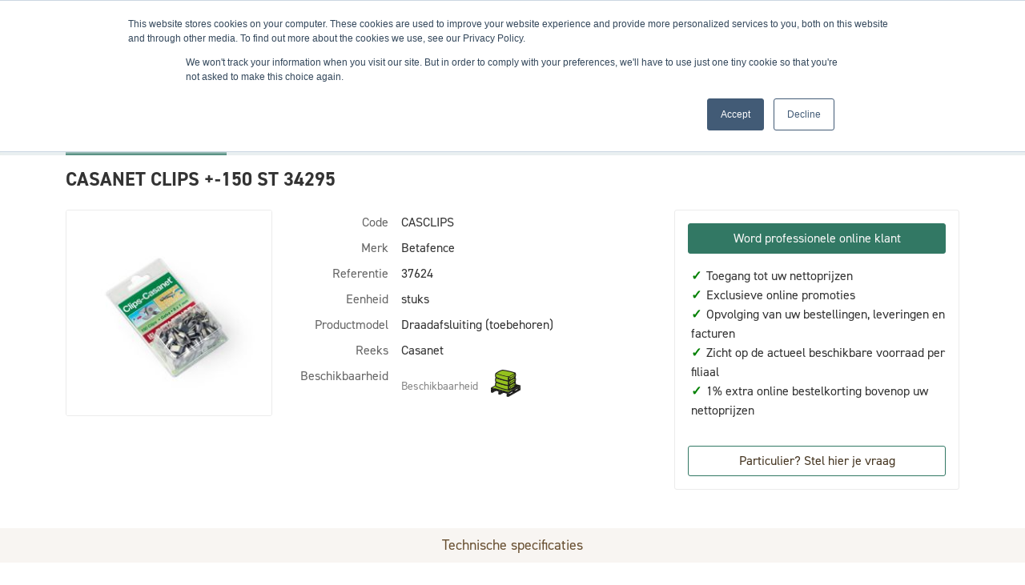

--- FILE ---
content_type: text/html; charset=utf-8
request_url: https://shop.domspro.eu/nl-be/casanet-clips-150-st-34295/127053
body_size: 32601
content:


<!DOCTYPE html>
<html lang="nl" class="theme--store-domsp">
<head>
    <meta charset="utf-8">
    <meta name="viewport" content="width=device-width, initial-scale=1">
    <title>CASANET CLIPS &#x2B;-150 ST   34295</title>
        <link rel="canonical" href="https://shop.domspro.eu/nl-be/casanet-clips-150-st-34295/127053"/>
        <meta name="description" content="Informatie over CASANET CLIPS &#x2B;-150 ST   34295.">
    
        <meta property="og:title" content="CASANET CLIPS &#x2B;-150 ST   34295" />
        <meta property="og:image" content="https://webassets.domspro.eu/resized/nl-be/f/37624/dca43ef7/250x250/casanet-clips-150-st-34295.jpg" />
        <meta property="og:url" content="https://shop.domspro.eu/nl-be/casanet-clips-150-st-34295/127053" />
    
    <link rel="preconnect" href="https://fonts.googleapis.com">
    <link rel="preconnect" href="https://fonts.gstatic.com" crossorigin>
    <link href="https://fonts.googleapis.com/css2?family=Lato:wght@400;700&family=Poppins:wght@400;700&family=Roboto+Condensed:wght@400;700&display=swap" rel="stylesheet">
    <link rel="stylesheet" href="https://use.typekit.net/srx1fpp.css"> <!-- used for din-2014 font -->
    <link rel="stylesheet" href="https://cdnjs.cloudflare.com/ajax/libs/toastr.js/latest/toastr.min.css" integrity="sha512-vKMx8UnXk60zUwyUnUPM3HbQo8QfmNx7+ltw8Pm5zLusl1XIfwcxo8DbWCqMGKaWeNxWA8yrx5v3SaVpMvR3CA==" crossorigin="anonymous" referrerpolicy="no-referrer" />
    <link rel="stylesheet" href="/css/datepicker.min.css" />
    <link rel="stylesheet" href="/css/natch-lightbox.css?v=DMmDtSBBtT5D6RBUOxOemet1zns0fn4nNSCXj8MjFsw" />

    
    
        <link rel="stylesheet" href="/dist/assets/style-cd384e7e.css" />
    
    
    <script type="text/javascript">
        window.storeFrontCode = "domsp";
    </script>
    
            <script>
            var dataLayer = dataLayer || [];
            dataLayer.push({ 'personId': null});
            dataLayer.push({ 'customerId': null});
            dataLayer.push({ 'impersonatorPersonId': null});
            dataLayer.push({ 'impersonatorCustomerId': null});
            dataLayer.push({ 'isImpersonationActive': false});
            dataLayer.push({ 'cultureCode': "nl-BE"});
            dataLayer.push({ 'languageCode': "nl"});
        </script>
        <script>
            (function (w, d, s, l, i) {
                w[l] = w[l] || []; w[l].push({
                    'gtm.start':
                        new Date().getTime(), event: 'gtm.js'
                }); var f = d.getElementsByTagName(s)[0],
                    j = d.createElement(s), dl = l != 'dataLayer' ? '&l=' + l : ''; j.async = true; j.src =
                        'https://www.googletagmanager.com/gtm.js?id=' + i + dl; f.parentNode.insertBefore(j, f);
            })(window, document, 'script', 'dataLayer', 'GTM-KQLS5RR');
        </script>

    

<link rel="manifest" href="/manifest/domsp.webmanifest">

<meta name="apple-mobile-web-app-capable" content="yes"/>
<meta name="mobile-web-app-capable" content="yes"/>
<link rel="apple-touch-startup-image" sizes="1125x2436" href="/img/domsp/splash/1125x2436.png" />
<link rel="apple-touch-startup-image" sizes="1134x750" href="/img/domsp/splash/1134x750.png"/>
<link rel="apple-touch-startup-image" sizes="1136x640" href="/img/domsp/splash/1136x640.png"/>
<link rel="apple-touch-startup-image" sizes="1242x2208" href="/img/domsp/splash/1242x2208.png"/>
<link rel="apple-touch-startup-image" sizes="1536x2048" href="/img/domsp/splash/1536x2048.png"/>
<link rel="apple-touch-startup-image" sizes="1668x2224" href="/img/domsp/splash/1668x2224.png"/>
<link rel="apple-touch-startup-image" sizes="2048x1536" href="/img/domsp/splash/2048x1536.png"/>
<link rel="apple-touch-startup-image" sizes="2048x2732" href="/img/domsp/splash/2048x2732.png"/>
<link rel="apple-touch-startup-image" sizes="2208x1242" href="/img/domsp/splash/2208x1242.png"/>
<link rel="apple-touch-startup-image" sizes="2224x1668" href="/img/domsp/splash/2224x1668.png"/>
<link rel="apple-touch-startup-image" sizes="2436x1125" href="/img/domsp/splash/2436x1125.png"/>
<link rel="apple-touch-startup-image" sizes="2732x2048" href="/img/domsp/splash/2732x2048.png"/>
<link rel="apple-touch-startup-image" sizes="640x1136" href="/img/domsp/splash/640x1136.png"/>
<link rel="apple-touch-startup-image" sizes="750x1334" href="/img/domsp/splash/750x1134.png"/>
<div class="pwa-helper" style="display: none;">
    <div class="pwa-helper__container">
        <img srcset="/img/domsp/android-chrome-46x46.png 46w, /img/domsp/android-chrome-24x24.png 24w"
             sizes="(max-width: 780px) 46px, 24px"
             src="/img/domsp/android-chrome-46x46.png"
             alt=""
             class="pwa-helper__logo" />
        <div class="pwa-helper__content js-pwa-helper-content"><!-- loaded by JS --></div>
        <i class="pwa-helper__close js-pwa-helper-close"></i>
    </div>
</div>

<script>
    if ("serviceWorker" in navigator) {
        navigator.serviceWorker
            .register("/sw-core.js")
            .then(function () { console.log("Service Worker Registered"); });
    }
</script>    
    <link rel="apple-touch-icon" sizes="60x60" href="/img/domsp/apple-touch-icon-60x60.png">
    <link rel="apple-touch-icon" sizes="76x76" href="/img/domsp/apple-touch-icon-76x76.png">
    <link rel="apple-touch-icon" sizes="120x120" href="/img/domsp/apple-touch-icon-120x120.png">
    <link rel="apple-touch-icon" sizes="152x152" href="/img/domsp/apple-touch-icon-152x152.png">
    <link rel="apple-touch-icon" sizes="180x180" href="/img/domsp/apple-touch-icon-180x180.png">
    <link rel="mask-icon" href="/img/domsp/safari-pinned-tab.svg" color="#e6342a">
    
    <meta name="msapplication-TileColor" content="#e6342a">
    <meta name="msapplication-TileImage" content="/img/domsp/mstile-150x150.png">
    
    
</head>
<body data-datalayer-currency="EUR">

            <noscript>
            <iframe src="https://www.googletagmanager.com/ns.html?id=GTM-KQLS5RR" height="0" width="0" style="display: none; visibility: hidden"></iframe>
        </noscript>


    


        

<header class="nt-header bg-white sticky-top">
    <div id="header-info-bar" class="d-none d-md-block js-hide-for-sticky-header--item">
        <div class="container">
            
<div class="d-flex flex-nowrap justify-content-between align-items-center">
    <div id="header-info-bar-slogans">
            <div>
                <i class="fa fa-shopping-bag me-1"></i>
                24/7
            </div>
            <div>
                <i class="fa fa-credit-card me-1"></i>
                1% extra online korting
            </div>
            <div>
                <i class="fa fa-truck me-1"></i>
                Afhaling of levering op locatie
            </div>
            <div>
                <i class="fa fa-building me-1"></i>
                Ruime voorraden | 4 filialen
            </div>
            <div>
                <i class="fa fa-shopping-bag me-1"></i>
                Opvolgen bestellingen en leveringen
            </div>
    </div>
    
    <div>
        
<div class="dropdown" id="language-nav">
    <a href="#" class="text-14-lh-sm text-white text-decoration-none text-uppercase text-nowrap p-2 nt-span-decoration-underline--hover" data-bs-toggle="dropdown" id="language-nav-link" role="button" aria-expanded="false">
        <span>nl</span>
        <i class="fas fa-chevron-down" style="font-size: 12px;"></i>
    </a>
    <ul class="dropdown-menu dropdown-menu-end border-0 shadow" aria-labelledby="language-nav-link">
            <li>
                <a href="/nl-be/casanet-clips-150-st-34295/127053" class="dropdown-item text-14-lh-sm text-uppercase">
                    NL - Nederlands
                </a>
            </li>
            <li>
                <a href="/fr-fr/casanet-clips-150-pcs-34295/127053" class="dropdown-item text-14-lh-sm text-uppercase">
                    FR - Français
                </a>
            </li>
    </ul>
</div>
    </div>
</div>
        </div>
    </div>
    
    <div class="container">
        <div class="d-flex flex-nowrap d-md-none justify-content-between align-items-center p-2 js-hide-for-sticky-header--item">
            <div class="d-flex flex-nowrap align-items-center">
                <a href="#off-canvas-nav" class="me-3 nt-header-icon" data-bs-toggle="offcanvas" role="button" aria-controls="offcanvas-nav">
                    <i class="fa fa-bars" style="font-size: 24px;"></i>
                </a>
        
                
<div class="offcanvas offcanvas-start" tabindex="-1" id="off-canvas-nav" aria-labelledby="off-canvas-nav-title">
    <div class="offcanvas-header text-18-lh-sm-bold text-white bg-secondary-700">
        <span class="offcanvas-title" id="off-canvas-nav-title">Menu</span>
        <button type="button" class="btn p-0" data-bs-dismiss="offcanvas" aria-label="Close">
            <i class="fa fa-times text-white"></i>
        </button>
    </div>
    <div class="offcanvas-body p-0">
        

<div class="nt-custom-nav">
    <ul class="nav flex-column">
                <li class="nav-item nt-custom-nav__menu-item">
                    <a href="#category-nav-mobile-27767" class="nav-link nt-custom-nav__menu-link" data-bs-toggle="collapse" role="button" aria-expanded="false" aria-controls="category-nav-mobile-27767">
                        <div class="d-flex justify-content-between align-items-center">
                            <span>Omheiningen en tuinafsluitingen</span>
                            <i class="nt-collapse-toggle"></i>
                        </div>
                    </a>

                            <div class="collapse" id="category-nav-mobile-27767">
            <ul class="nav flex-column nt-category-nav__sub-menu--mobile">
                        <li class="nav-item nt-custom-nav__menu-item">
                            <a href="#category-nav-mobile-27768" class="nav-link nt-custom-nav__menu-link" data-bs-toggle="collapse" role="button" aria-expanded="false" aria-controls="category-nav-mobile-27768">
                                <div class="d-flex justify-content-between align-items-center">
                                    <span>Draadpanelen</span>
                                    <i class="nt-collapse-toggle"></i>
                                </div>
                            </a>

                                    <div class="collapse" id="category-nav-mobile-27768">
            <ul class="nav flex-column nt-category-nav__sub-menu--mobile">
                        <li class="nav-item nt-custom-nav__menu-item">
                            <a href="/nl-be/2d-panelen/producten/27769" class="nav-link nt-custom-nav__menu-link">
                                2D panelen
                            </a>
                        </li>
                        <li class="nav-item nt-custom-nav__menu-item">
                            <a href="/nl-be/3d-panelen/producten/27770" class="nav-link nt-custom-nav__menu-link">
                                3D panelen
                            </a>
                        </li>
                        <li class="nav-item nt-custom-nav__menu-item">
                            <a href="/nl-be/designpanelen/producten/27771" class="nav-link nt-custom-nav__menu-link">
                                Designpanelen
                            </a>
                        </li>
                        <li class="nav-item nt-custom-nav__menu-item">
                            <a href="/nl-be/platte-draadpanelen/producten/27772" class="nav-link nt-custom-nav__menu-link">
                                Platte draadpanelen
                            </a>
                        </li>
                        <li class="nav-item nt-custom-nav__menu-item">
                            <a href="/nl-be/veiligheidspanelen/producten/30254" class="nav-link nt-custom-nav__menu-link">
                                Veiligheidspanelen
                            </a>
                        </li>
                        <li class="nav-item nt-custom-nav__menu-item">
                            <a href="/nl-be/gesloten-panelen/producten/31007" class="nav-link nt-custom-nav__menu-link">
                                Gesloten panelen
                            </a>
                        </li>
                        <li class="nav-item nt-custom-nav__menu-item">
                            <a href="/nl-be/panelen-toebehoren/producten/30255" class="nav-link nt-custom-nav__menu-link">
                                Panelen toebehoren
                            </a>
                        </li>
            </ul>
        </div>

                        </li>
                        <li class="nav-item nt-custom-nav__menu-item">
                            <a href="#category-nav-mobile-27773" class="nav-link nt-custom-nav__menu-link" data-bs-toggle="collapse" role="button" aria-expanded="false" aria-controls="category-nav-mobile-27773">
                                <div class="d-flex justify-content-between align-items-center">
                                    <span>Draadafsluitingen</span>
                                    <i class="nt-collapse-toggle"></i>
                                </div>
                            </a>

                                    <div class="collapse" id="category-nav-mobile-27773">
            <ul class="nav flex-column nt-category-nav__sub-menu--mobile">
                        <li class="nav-item nt-custom-nav__menu-item">
                            <a href="/nl-be/omheiningsdraden/producten/27774" class="nav-link nt-custom-nav__menu-link">
                                Omheiningsdraden
                            </a>
                        </li>
                        <li class="nav-item nt-custom-nav__menu-item">
                            <a href="/nl-be/tennisdraden/producten/27775" class="nav-link nt-custom-nav__menu-link">
                                Tennisdraden
                            </a>
                        </li>
                        <li class="nav-item nt-custom-nav__menu-item">
                            <a href="/nl-be/weide-omheiningen/producten/27776" class="nav-link nt-custom-nav__menu-link">
                                Weide omheiningen
                            </a>
                        </li>
                        <li class="nav-item nt-custom-nav__menu-item">
                            <a href="/nl-be/prikkeldraden/producten/27777" class="nav-link nt-custom-nav__menu-link">
                                Prikkeldraden
                            </a>
                        </li>
                        <li class="nav-item nt-custom-nav__menu-item">
                            <a href="/nl-be/draadafsluitingen-toebehoren/producten/30256" class="nav-link nt-custom-nav__menu-link">
                                Draadafsluitingen toebehoren
                            </a>
                        </li>
            </ul>
        </div>

                        </li>
                        <li class="nav-item nt-custom-nav__menu-item">
                            <a href="#category-nav-mobile-27778" class="nav-link nt-custom-nav__menu-link" data-bs-toggle="collapse" role="button" aria-expanded="false" aria-controls="category-nav-mobile-27778">
                                <div class="d-flex justify-content-between align-items-center">
                                    <span>Beton afsluitingen</span>
                                    <i class="nt-collapse-toggle"></i>
                                </div>
                            </a>

                                    <div class="collapse" id="category-nav-mobile-27778">
            <ul class="nav flex-column nt-category-nav__sub-menu--mobile">
                        <li class="nav-item nt-custom-nav__menu-item">
                            <a href="/nl-be/betonplaten/producten/27779" class="nav-link nt-custom-nav__menu-link">
                                Betonplaten
                            </a>
                        </li>
                        <li class="nav-item nt-custom-nav__menu-item">
                            <a href="/nl-be/betonpalen/producten/27780" class="nav-link nt-custom-nav__menu-link">
                                Betonpalen
                            </a>
                        </li>
                        <li class="nav-item nt-custom-nav__menu-item">
                            <a href="/nl-be/snelbeton/producten/27781" class="nav-link nt-custom-nav__menu-link">
                                Snelbeton
                            </a>
                        </li>
            </ul>
        </div>

                        </li>
                        <li class="nav-item nt-custom-nav__menu-item">
                            <a href="#category-nav-mobile-27783" class="nav-link nt-custom-nav__menu-link" data-bs-toggle="collapse" role="button" aria-expanded="false" aria-controls="category-nav-mobile-27783">
                                <div class="d-flex justify-content-between align-items-center">
                                    <span>Houtafsluitingen</span>
                                    <i class="nt-collapse-toggle"></i>
                                </div>
                            </a>

                                    <div class="collapse" id="category-nav-mobile-27783">
            <ul class="nav flex-column nt-category-nav__sub-menu--mobile">
                        <li class="nav-item nt-custom-nav__menu-item">
                            <a href="/nl-be/houten-tuinschermen/producten/27784" class="nav-link nt-custom-nav__menu-link">
                                Houten tuinschermen
                            </a>
                        </li>
                        <li class="nav-item nt-custom-nav__menu-item">
                            <a href="/nl-be/houten-tuinafsluitingen/producten/27785" class="nav-link nt-custom-nav__menu-link">
                                Houten tuinafsluitingen
                            </a>
                        </li>
                        <li class="nav-item nt-custom-nav__menu-item">
                            <a href="/nl-be/houten-palen/producten/30367" class="nav-link nt-custom-nav__menu-link">
                                Houten palen
                            </a>
                        </li>
            </ul>
        </div>

                        </li>
                        <li class="nav-item nt-custom-nav__menu-item">
                            <a href="#category-nav-mobile-27786" class="nav-link nt-custom-nav__menu-link" data-bs-toggle="collapse" role="button" aria-expanded="false" aria-controls="category-nav-mobile-27786">
                                <div class="d-flex justify-content-between align-items-center">
                                    <span>Werfafsluitingen</span>
                                    <i class="nt-collapse-toggle"></i>
                                </div>
                            </a>

                                    <div class="collapse" id="category-nav-mobile-27786">
            <ul class="nav flex-column nt-category-nav__sub-menu--mobile">
                        <li class="nav-item nt-custom-nav__menu-item">
                            <a href="/nl-be/werfafsluitingen/producten/27787" class="nav-link nt-custom-nav__menu-link">
                                Werfafsluitingen
                            </a>
                        </li>
                        <li class="nav-item nt-custom-nav__menu-item">
                            <a href="/nl-be/werfafsluitingen-toebehoren/producten/27788" class="nav-link nt-custom-nav__menu-link">
                                Werfafsluitingen toebehoren
                            </a>
                        </li>
            </ul>
        </div>

                        </li>
                        <li class="nav-item nt-custom-nav__menu-item">
                            <a href="#category-nav-mobile-27790" class="nav-link nt-custom-nav__menu-link" data-bs-toggle="collapse" role="button" aria-expanded="false" aria-controls="category-nav-mobile-27790">
                                <div class="d-flex justify-content-between align-items-center">
                                    <span>Elektrische afsluitingen</span>
                                    <i class="nt-collapse-toggle"></i>
                                </div>
                            </a>

                                    <div class="collapse" id="category-nav-mobile-27790">
            <ul class="nav flex-column nt-category-nav__sub-menu--mobile">
                        <li class="nav-item nt-custom-nav__menu-item">
                            <a href="/nl-be/schrikdraden/producten/30368" class="nav-link nt-custom-nav__menu-link">
                                Schrikdraden
                            </a>
                        </li>
                        <li class="nav-item nt-custom-nav__menu-item">
                            <a href="/nl-be/schrikdraadapparaten/producten/30369" class="nav-link nt-custom-nav__menu-link">
                                Schrikdraadapparaten
                            </a>
                        </li>
                        <li class="nav-item nt-custom-nav__menu-item">
                            <a href="/nl-be/elektrische-palen/producten/30370" class="nav-link nt-custom-nav__menu-link">
                                Elektrische palen
                            </a>
                        </li>
                        <li class="nav-item nt-custom-nav__menu-item">
                            <a href="/nl-be/isolatoren/producten/30371" class="nav-link nt-custom-nav__menu-link">
                                Isolatoren
                            </a>
                        </li>
                        <li class="nav-item nt-custom-nav__menu-item">
                            <a href="/nl-be/elektrische-afsluitingen-toebehoren/producten/30372" class="nav-link nt-custom-nav__menu-link">
                                Elektrische afsluitingen toebehoren
                            </a>
                        </li>
            </ul>
        </div>

                        </li>
                        <li class="nav-item nt-custom-nav__menu-item">
                            <a href="#category-nav-mobile-27791" class="nav-link nt-custom-nav__menu-link" data-bs-toggle="collapse" role="button" aria-expanded="false" aria-controls="category-nav-mobile-27791">
                                <div class="d-flex justify-content-between align-items-center">
                                    <span>Composiet afsluitingen</span>
                                    <i class="nt-collapse-toggle"></i>
                                </div>
                            </a>

                                    <div class="collapse" id="category-nav-mobile-27791">
            <ul class="nav flex-column nt-category-nav__sub-menu--mobile">
                        <li class="nav-item nt-custom-nav__menu-item">
                            <a href="/nl-be/composiet-planken/producten/27792" class="nav-link nt-custom-nav__menu-link">
                                Composiet planken
                            </a>
                        </li>
                        <li class="nav-item nt-custom-nav__menu-item">
                            <a href="/nl-be/composiet-palen/producten/30374" class="nav-link nt-custom-nav__menu-link">
                                Composiet palen
                            </a>
                        </li>
                        <li class="nav-item nt-custom-nav__menu-item">
                            <a href="/nl-be/composiet-afsluitingen-toebehoren/producten/30375" class="nav-link nt-custom-nav__menu-link">
                                Composiet afsluitingen toebehoren
                            </a>
                        </li>
            </ul>
        </div>

                        </li>
                        <li class="nav-item nt-custom-nav__menu-item">
                            <a href="#category-nav-mobile-27793" class="nav-link nt-custom-nav__menu-link" data-bs-toggle="collapse" role="button" aria-expanded="false" aria-controls="category-nav-mobile-27793">
                                <div class="d-flex justify-content-between align-items-center">
                                    <span>Palen</span>
                                    <i class="nt-collapse-toggle"></i>
                                </div>
                            </a>

                                    <div class="collapse" id="category-nav-mobile-27793">
            <ul class="nav flex-column nt-category-nav__sub-menu--mobile">
                        <li class="nav-item nt-custom-nav__menu-item">
                            <a href="/nl-be/ronde-palen/producten/27794" class="nav-link nt-custom-nav__menu-link">
                                Ronde palen
                            </a>
                        </li>
                        <li class="nav-item nt-custom-nav__menu-item">
                            <a href="/nl-be/rechthoekige-palen/producten/27795" class="nav-link nt-custom-nav__menu-link">
                                Rechthoekige palen
                            </a>
                        </li>
                        <li class="nav-item nt-custom-nav__menu-item">
                            <a href="/nl-be/geprofileerde-palen/producten/27796" class="nav-link nt-custom-nav__menu-link">
                                Geprofileerde palen
                            </a>
                        </li>
                        <li class="nav-item nt-custom-nav__menu-item">
                            <a href="/nl-be/vierkante-palen/producten/27797" class="nav-link nt-custom-nav__menu-link">
                                Vierkante palen
                            </a>
                        </li>
                        <li class="nav-item nt-custom-nav__menu-item">
                            <a href="/nl-be/voetplaten/producten/31018" class="nav-link nt-custom-nav__menu-link">
                                Voetplaten
                            </a>
                        </li>
                        <li class="nav-item nt-custom-nav__menu-item">
                            <a href="/nl-be/steunpalen/producten/30377" class="nav-link nt-custom-nav__menu-link">
                                Steunpalen
                            </a>
                        </li>
                        <li class="nav-item nt-custom-nav__menu-item">
                            <a href="/nl-be/t-palen/producten/30378" class="nav-link nt-custom-nav__menu-link">
                                T-Palen
                            </a>
                        </li>
                        <li class="nav-item nt-custom-nav__menu-item">
                            <a href="/nl-be/l-palen/producten/30379" class="nav-link nt-custom-nav__menu-link">
                                L-Palen
                            </a>
                        </li>
                        <li class="nav-item nt-custom-nav__menu-item">
                            <a href="/nl-be/tuinwaspalen/producten/30380" class="nav-link nt-custom-nav__menu-link">
                                Tuinwaspalen
                            </a>
                        </li>
                        <li class="nav-item nt-custom-nav__menu-item">
                            <a href="/nl-be/paalopstanden/producten/30689" class="nav-link nt-custom-nav__menu-link">
                                Paalopstanden
                            </a>
                        </li>
                        <li class="nav-item nt-custom-nav__menu-item">
                            <a href="/nl-be/bovenbuizen/producten/30381" class="nav-link nt-custom-nav__menu-link">
                                Bovenbuizen
                            </a>
                        </li>
                        <li class="nav-item nt-custom-nav__menu-item">
                            <a href="/nl-be/multisticks/producten/30382" class="nav-link nt-custom-nav__menu-link">
                                Multisticks
                            </a>
                        </li>
                        <li class="nav-item nt-custom-nav__menu-item">
                            <a href="/nl-be/palen-toebehoren/producten/30383" class="nav-link nt-custom-nav__menu-link">
                                Palen toebehoren
                            </a>
                        </li>
            </ul>
        </div>

                        </li>
                        <li class="nav-item nt-custom-nav__menu-item">
                            <a href="#category-nav-mobile-27798" class="nav-link nt-custom-nav__menu-link" data-bs-toggle="collapse" role="button" aria-expanded="false" aria-controls="category-nav-mobile-27798">
                                <div class="d-flex justify-content-between align-items-center">
                                    <span>Privacy</span>
                                    <i class="nt-collapse-toggle"></i>
                                </div>
                            </a>

                                    <div class="collapse" id="category-nav-mobile-27798">
            <ul class="nav flex-column nt-category-nav__sub-menu--mobile">
                        <li class="nav-item nt-custom-nav__menu-item">
                            <a href="/nl-be/lamellen/producten/27799" class="nav-link nt-custom-nav__menu-link">
                                Lamellen
                            </a>
                        </li>
                        <li class="nav-item nt-custom-nav__menu-item">
                            <a href="/nl-be/kunsthagen/producten/27800" class="nav-link nt-custom-nav__menu-link">
                                Kunsthagen
                            </a>
                        </li>
                        <li class="nav-item nt-custom-nav__menu-item">
                            <a href="/nl-be/afschermdoeken/producten/27801" class="nav-link nt-custom-nav__menu-link">
                                Afschermdoeken
                            </a>
                        </li>
                        <li class="nav-item nt-custom-nav__menu-item">
                            <a href="/nl-be/heidematten/producten/27802" class="nav-link nt-custom-nav__menu-link">
                                Heidematten
                            </a>
                        </li>
            </ul>
        </div>

                        </li>
                        <li class="nav-item nt-custom-nav__menu-item">
                            <a href="#category-nav-mobile-27803" class="nav-link nt-custom-nav__menu-link" data-bs-toggle="collapse" role="button" aria-expanded="false" aria-controls="category-nav-mobile-27803">
                                <div class="d-flex justify-content-between align-items-center">
                                    <span>Schanskorven</span>
                                    <i class="nt-collapse-toggle"></i>
                                </div>
                            </a>

                                    <div class="collapse" id="category-nav-mobile-27803">
            <ul class="nav flex-column nt-category-nav__sub-menu--mobile">
                        <li class="nav-item nt-custom-nav__menu-item">
                            <a href="/nl-be/schanskorven/producten/27804" class="nav-link nt-custom-nav__menu-link">
                                Schanskorven
                            </a>
                        </li>
            </ul>
        </div>

                        </li>
                        <li class="nav-item nt-custom-nav__menu-item">
                            <a href="#category-nav-mobile-27813" class="nav-link nt-custom-nav__menu-link" data-bs-toggle="collapse" role="button" aria-expanded="false" aria-controls="category-nav-mobile-27813">
                                <div class="d-flex justify-content-between align-items-center">
                                    <span>Huisdieren</span>
                                    <i class="nt-collapse-toggle"></i>
                                </div>
                            </a>

                                    <div class="collapse" id="category-nav-mobile-27813">
            <ul class="nav flex-column nt-category-nav__sub-menu--mobile">
                        <li class="nav-item nt-custom-nav__menu-item">
                            <a href="/nl-be/hondenren/producten/27814" class="nav-link nt-custom-nav__menu-link">
                                Hondenren
                            </a>
                        </li>
                        <li class="nav-item nt-custom-nav__menu-item">
                            <a href="/nl-be/huisdieren-toebehoren/producten/27815" class="nav-link nt-custom-nav__menu-link">
                                Huisdieren toebehoren
                            </a>
                        </li>
            </ul>
        </div>

                        </li>
            </ul>
        </div>

                </li>
                <li class="nav-item nt-custom-nav__menu-item">
                    <a href="#category-nav-mobile-27913" class="nav-link nt-custom-nav__menu-link" data-bs-toggle="collapse" role="button" aria-expanded="false" aria-controls="category-nav-mobile-27913">
                        <div class="d-flex justify-content-between align-items-center">
                            <span>H-Gleufpalen&#xAE;</span>
                            <i class="nt-collapse-toggle"></i>
                        </div>
                    </a>

                            <div class="collapse" id="category-nav-mobile-27913">
            <ul class="nav flex-column nt-category-nav__sub-menu--mobile">
                        <li class="nav-item nt-custom-nav__menu-item">
                            <a href="/nl-be/h-gleufpalen/producten/27914" class="nav-link nt-custom-nav__menu-link">
                                H-Gleufpalen&#xAE;
                            </a>
                        </li>
                        <li class="nav-item nt-custom-nav__menu-item">
                            <a href="/nl-be/h-gleufpalen-toebehoren/producten/27915" class="nav-link nt-custom-nav__menu-link">
                                H-Gleufpalen&#xAE; toebehoren
                            </a>
                        </li>
                        <li class="nav-item nt-custom-nav__menu-item">
                            <a href="#category-nav-mobile-27916" class="nav-link nt-custom-nav__menu-link" data-bs-toggle="collapse" role="button" aria-expanded="false" aria-controls="category-nav-mobile-27916">
                                <div class="d-flex justify-content-between align-items-center">
                                    <span>H-Gleufpalen&#xAE; vullingen</span>
                                    <i class="nt-collapse-toggle"></i>
                                </div>
                            </a>

                                    <div class="collapse" id="category-nav-mobile-27916">
            <ul class="nav flex-column nt-category-nav__sub-menu--mobile">
                        <li class="nav-item nt-custom-nav__menu-item">
                            <a href="/nl-be/composiet/producten/27917" class="nav-link nt-custom-nav__menu-link">
                                Composiet
                            </a>
                        </li>
                        <li class="nav-item nt-custom-nav__menu-item">
                            <a href="/nl-be/hout/producten/27918" class="nav-link nt-custom-nav__menu-link">
                                Hout
                            </a>
                        </li>
                        <li class="nav-item nt-custom-nav__menu-item">
                            <a href="/nl-be/2d/producten/27919" class="nav-link nt-custom-nav__menu-link">
                                2D
                            </a>
                        </li>
                        <li class="nav-item nt-custom-nav__menu-item">
                            <a href="/nl-be/3d/producten/32067" class="nav-link nt-custom-nav__menu-link">
                                3D
                            </a>
                        </li>
                        <li class="nav-item nt-custom-nav__menu-item">
                            <a href="/nl-be/lamellen/producten/32068" class="nav-link nt-custom-nav__menu-link">
                                Lamellen
                            </a>
                        </li>
            </ul>
        </div>

                        </li>
            </ul>
        </div>

                </li>
                <li class="nav-item nt-custom-nav__menu-item">
                    <a href="#category-nav-mobile-27824" class="nav-link nt-custom-nav__menu-link" data-bs-toggle="collapse" role="button" aria-expanded="false" aria-controls="category-nav-mobile-27824">
                        <div class="d-flex justify-content-between align-items-center">
                            <span>Poorten</span>
                            <i class="nt-collapse-toggle"></i>
                        </div>
                    </a>

                            <div class="collapse" id="category-nav-mobile-27824">
            <ul class="nav flex-column nt-category-nav__sub-menu--mobile">
                        <li class="nav-item nt-custom-nav__menu-item">
                            <a href="#category-nav-mobile-27825" class="nav-link nt-custom-nav__menu-link" data-bs-toggle="collapse" role="button" aria-expanded="false" aria-controls="category-nav-mobile-27825">
                                <div class="d-flex justify-content-between align-items-center">
                                    <span>Tuinpoorten</span>
                                    <i class="nt-collapse-toggle"></i>
                                </div>
                            </a>

                                    <div class="collapse" id="category-nav-mobile-27825">
            <ul class="nav flex-column nt-category-nav__sub-menu--mobile">
                        <li class="nav-item nt-custom-nav__menu-item">
                            <a href="/nl-be/enkele-poorten/producten/27826" class="nav-link nt-custom-nav__menu-link">
                                Enkele poorten
                            </a>
                        </li>
                        <li class="nav-item nt-custom-nav__menu-item">
                            <a href="/nl-be/dubbele-poorten/producten/27827" class="nav-link nt-custom-nav__menu-link">
                                Dubbele poorten
                            </a>
                        </li>
                        <li class="nav-item nt-custom-nav__menu-item">
                            <a href="/nl-be/poortvleugels/producten/31250" class="nav-link nt-custom-nav__menu-link">
                                Poortvleugels
                            </a>
                        </li>
                        <li class="nav-item nt-custom-nav__menu-item">
                            <a href="/nl-be/poortpalen/producten/30030" class="nav-link nt-custom-nav__menu-link">
                                Poortpalen
                            </a>
                        </li>
                        <li class="nav-item nt-custom-nav__menu-item">
                            <a href="/nl-be/poortsloten-en-toebehoren/producten/30830" class="nav-link nt-custom-nav__menu-link">
                                Poortsloten en toebehoren
                            </a>
                        </li>
                        <li class="nav-item nt-custom-nav__menu-item">
                            <a href="/nl-be/tuinpoorten-toebehoren/producten/30980" class="nav-link nt-custom-nav__menu-link">
                                Tuinpoorten toebehoren
                            </a>
                        </li>
            </ul>
        </div>

                        </li>
                        <li class="nav-item nt-custom-nav__menu-item">
                            <a href="#category-nav-mobile-27828" class="nav-link nt-custom-nav__menu-link" data-bs-toggle="collapse" role="button" aria-expanded="false" aria-controls="category-nav-mobile-27828">
                                <div class="d-flex justify-content-between align-items-center">
                                    <span>Industri&#xEB;le poorten</span>
                                    <i class="nt-collapse-toggle"></i>
                                </div>
                            </a>

                                    <div class="collapse" id="category-nav-mobile-27828">
            <ul class="nav flex-column nt-category-nav__sub-menu--mobile">
                        <li class="nav-item nt-custom-nav__menu-item">
                            <a href="/nl-be/vrijdragende-schuifpoorten/producten/27829" class="nav-link nt-custom-nav__menu-link">
                                Vrijdragende schuifpoorten
                            </a>
                        </li>
                        <li class="nav-item nt-custom-nav__menu-item">
                            <a href="/nl-be/schuifpoorten-op-rail/producten/27830" class="nav-link nt-custom-nav__menu-link">
                                Schuifpoorten op rail
                            </a>
                        </li>
                        <li class="nav-item nt-custom-nav__menu-item">
                            <a href="/nl-be/enkele-draaipoorten/producten/31496" class="nav-link nt-custom-nav__menu-link">
                                Enkele draaipoorten
                            </a>
                        </li>
                        <li class="nav-item nt-custom-nav__menu-item">
                            <a href="/nl-be/dubbele-draaipoorten/producten/31497" class="nav-link nt-custom-nav__menu-link">
                                Dubbele draaipoorten
                            </a>
                        </li>
                        <li class="nav-item nt-custom-nav__menu-item">
                            <a href="/nl-be/industriele-poorten-toebehoren/producten/31588" class="nav-link nt-custom-nav__menu-link">
                                Industri&#xEB;le poorten toebehoren
                            </a>
                        </li>
            </ul>
        </div>

                        </li>
                        <li class="nav-item nt-custom-nav__menu-item">
                            <a href="#category-nav-mobile-27834" class="nav-link nt-custom-nav__menu-link" data-bs-toggle="collapse" role="button" aria-expanded="false" aria-controls="category-nav-mobile-27834">
                                <div class="d-flex justify-content-between align-items-center">
                                    <span>Sierpoorten</span>
                                    <i class="nt-collapse-toggle"></i>
                                </div>
                            </a>

                                    <div class="collapse" id="category-nav-mobile-27834">
            <ul class="nav flex-column nt-category-nav__sub-menu--mobile">
                        <li class="nav-item nt-custom-nav__menu-item">
                            <a href="/nl-be/vrijdragende-schuifpoorten/producten/27835" class="nav-link nt-custom-nav__menu-link">
                                Vrijdragende schuifpoorten
                            </a>
                        </li>
                        <li class="nav-item nt-custom-nav__menu-item">
                            <a href="/nl-be/schuifpoorten-op-rail/producten/27836" class="nav-link nt-custom-nav__menu-link">
                                Schuifpoorten op rail
                            </a>
                        </li>
                        <li class="nav-item nt-custom-nav__menu-item">
                            <a href="/nl-be/enkele-draaipoorten/producten/31498" class="nav-link nt-custom-nav__menu-link">
                                Enkele draaipoorten
                            </a>
                        </li>
                        <li class="nav-item nt-custom-nav__menu-item">
                            <a href="/nl-be/dubbele-draaipoorten/producten/31499" class="nav-link nt-custom-nav__menu-link">
                                Dubbele draaipoorten
                            </a>
                        </li>
                        <li class="nav-item nt-custom-nav__menu-item">
                            <a href="/nl-be/sierpoorten-toebehoren/producten/31589" class="nav-link nt-custom-nav__menu-link">
                                Sierpoorten toebehoren
                            </a>
                        </li>
            </ul>
        </div>

                        </li>
                        <li class="nav-item nt-custom-nav__menu-item">
                            <a href="#category-nav-mobile-27831" class="nav-link nt-custom-nav__menu-link" data-bs-toggle="collapse" role="button" aria-expanded="false" aria-controls="category-nav-mobile-27831">
                                <div class="d-flex justify-content-between align-items-center">
                                    <span>Houten poorten</span>
                                    <i class="nt-collapse-toggle"></i>
                                </div>
                            </a>

                                    <div class="collapse" id="category-nav-mobile-27831">
            <ul class="nav flex-column nt-category-nav__sub-menu--mobile">
                        <li class="nav-item nt-custom-nav__menu-item">
                            <a href="/nl-be/enkele-poorten/producten/27832" class="nav-link nt-custom-nav__menu-link">
                                Enkele poorten
                            </a>
                        </li>
            </ul>
        </div>

                        </li>
                        <li class="nav-item nt-custom-nav__menu-item">
                            <a href="#category-nav-mobile-27837" class="nav-link nt-custom-nav__menu-link" data-bs-toggle="collapse" role="button" aria-expanded="false" aria-controls="category-nav-mobile-27837">
                                <div class="d-flex justify-content-between align-items-center">
                                    <span>Weidepoorten</span>
                                    <i class="nt-collapse-toggle"></i>
                                </div>
                            </a>

                                    <div class="collapse" id="category-nav-mobile-27837">
            <ul class="nav flex-column nt-category-nav__sub-menu--mobile">
                        <li class="nav-item nt-custom-nav__menu-item">
                            <a href="/nl-be/enkele-weidepoorten/producten/30028" class="nav-link nt-custom-nav__menu-link">
                                Enkele weidepoorten
                            </a>
                        </li>
            </ul>
        </div>

                        </li>
                        <li class="nav-item nt-custom-nav__menu-item">
                            <a href="#category-nav-mobile-27838" class="nav-link nt-custom-nav__menu-link" data-bs-toggle="collapse" role="button" aria-expanded="false" aria-controls="category-nav-mobile-27838">
                                <div class="d-flex justify-content-between align-items-center">
                                    <span>Automatisatie</span>
                                    <i class="nt-collapse-toggle"></i>
                                </div>
                            </a>

                                    <div class="collapse" id="category-nav-mobile-27838">
            <ul class="nav flex-column nt-category-nav__sub-menu--mobile">
                        <li class="nav-item nt-custom-nav__menu-item">
                            <a href="/nl-be/handzenders/producten/27839" class="nav-link nt-custom-nav__menu-link">
                                Handzenders
                            </a>
                        </li>
                        <li class="nav-item nt-custom-nav__menu-item">
                            <a href="/nl-be/fotocellen-en-palen/producten/27840" class="nav-link nt-custom-nav__menu-link">
                                Fotocellen en -palen
                            </a>
                        </li>
                        <li class="nav-item nt-custom-nav__menu-item">
                            <a href="/nl-be/besturingseenheden/producten/30384" class="nav-link nt-custom-nav__menu-link">
                                Besturingseenheden
                            </a>
                        </li>
                        <li class="nav-item nt-custom-nav__menu-item">
                            <a href="/nl-be/codeklaviers/producten/30385" class="nav-link nt-custom-nav__menu-link">
                                Codeklaviers
                            </a>
                        </li>
                        <li class="nav-item nt-custom-nav__menu-item">
                            <a href="/nl-be/sleutelschakelaars/producten/30386" class="nav-link nt-custom-nav__menu-link">
                                Sleutelschakelaars
                            </a>
                        </li>
                        <li class="nav-item nt-custom-nav__menu-item">
                            <a href="/nl-be/ontvangers-en-antennes/producten/30387" class="nav-link nt-custom-nav__menu-link">
                                Ontvangers en antennes
                            </a>
                        </li>
                        <li class="nav-item nt-custom-nav__menu-item">
                            <a href="/nl-be/proximity-lezers/producten/30389" class="nav-link nt-custom-nav__menu-link">
                                Proximity lezers
                            </a>
                        </li>
                        <li class="nav-item nt-custom-nav__menu-item">
                            <a href="/nl-be/controle-systemen-toebehoren/producten/30390" class="nav-link nt-custom-nav__menu-link">
                                Controle systemen toebehoren
                            </a>
                        </li>
            </ul>
        </div>

                        </li>
                        <li class="nav-item nt-custom-nav__menu-item">
                            <a href="#category-nav-mobile-27849" class="nav-link nt-custom-nav__menu-link" data-bs-toggle="collapse" role="button" aria-expanded="false" aria-controls="category-nav-mobile-27849">
                                <div class="d-flex justify-content-between align-items-center">
                                    <span>Motoren</span>
                                    <i class="nt-collapse-toggle"></i>
                                </div>
                            </a>

                                    <div class="collapse" id="category-nav-mobile-27849">
            <ul class="nav flex-column nt-category-nav__sub-menu--mobile">
                        <li class="nav-item nt-custom-nav__menu-item">
                            <a href="/nl-be/schuifpoort/producten/27850" class="nav-link nt-custom-nav__menu-link">
                                Schuifpoort
                            </a>
                        </li>
                        <li class="nav-item nt-custom-nav__menu-item">
                            <a href="/nl-be/draaipoort/producten/30032" class="nav-link nt-custom-nav__menu-link">
                                Draaipoort
                            </a>
                        </li>
                        <li class="nav-item nt-custom-nav__menu-item">
                            <a href="/nl-be/garagepoorten/producten/31029" class="nav-link nt-custom-nav__menu-link">
                                Garagepoorten
                            </a>
                        </li>
                        <li class="nav-item nt-custom-nav__menu-item">
                            <a href="/nl-be/toebehoren/producten/30031" class="nav-link nt-custom-nav__menu-link">
                                Toebehoren
                            </a>
                        </li>
            </ul>
        </div>

                        </li>
                        <li class="nav-item nt-custom-nav__menu-item">
                            <a href="#category-nav-mobile-27851" class="nav-link nt-custom-nav__menu-link" data-bs-toggle="collapse" role="button" aria-expanded="false" aria-controls="category-nav-mobile-27851">
                                <div class="d-flex justify-content-between align-items-center">
                                    <span>Motoren kits</span>
                                    <i class="nt-collapse-toggle"></i>
                                </div>
                            </a>

                                    <div class="collapse" id="category-nav-mobile-27851">
            <ul class="nav flex-column nt-category-nav__sub-menu--mobile">
                        <li class="nav-item nt-custom-nav__menu-item">
                            <a href="/nl-be/schuifpoort/producten/27852" class="nav-link nt-custom-nav__menu-link">
                                Schuifpoort
                            </a>
                        </li>
                        <li class="nav-item nt-custom-nav__menu-item">
                            <a href="/nl-be/draaipoort/producten/27853" class="nav-link nt-custom-nav__menu-link">
                                Draaipoort
                            </a>
                        </li>
            </ul>
        </div>

                        </li>
            </ul>
        </div>

                </li>
                <li class="nav-item nt-custom-nav__menu-item">
                    <a href="#category-nav-mobile-27863" class="nav-link nt-custom-nav__menu-link" data-bs-toggle="collapse" role="button" aria-expanded="false" aria-controls="category-nav-mobile-27863">
                        <div class="d-flex justify-content-between align-items-center">
                            <span>Opritten, tuinen en terrassen</span>
                            <i class="nt-collapse-toggle"></i>
                        </div>
                    </a>

                            <div class="collapse" id="category-nav-mobile-27863">
            <ul class="nav flex-column nt-category-nav__sub-menu--mobile">
                        <li class="nav-item nt-custom-nav__menu-item">
                            <a href="#category-nav-mobile-27864" class="nav-link nt-custom-nav__menu-link" data-bs-toggle="collapse" role="button" aria-expanded="false" aria-controls="category-nav-mobile-27864">
                                <div class="d-flex justify-content-between align-items-center">
                                    <span>Terrasplanken</span>
                                    <i class="nt-collapse-toggle"></i>
                                </div>
                            </a>

                                    <div class="collapse" id="category-nav-mobile-27864">
            <ul class="nav flex-column nt-category-nav__sub-menu--mobile">
                        <li class="nav-item nt-custom-nav__menu-item">
                            <a href="/nl-be/glad/producten/30608" class="nav-link nt-custom-nav__menu-link">
                                Glad
                            </a>
                        </li>
                        <li class="nav-item nt-custom-nav__menu-item">
                            <a href="/nl-be/gegroefd/producten/30609" class="nav-link nt-custom-nav__menu-link">
                                Gegroefd
                            </a>
                        </li>
                        <li class="nav-item nt-custom-nav__menu-item">
                            <a href="/nl-be/gestructureerd/producten/30610" class="nav-link nt-custom-nav__menu-link">
                                Gestructureerd
                            </a>
                        </li>
                        <li class="nav-item nt-custom-nav__menu-item">
                            <a href="/nl-be/geborsteld/producten/30611" class="nav-link nt-custom-nav__menu-link">
                                Geborsteld
                            </a>
                        </li>
                        <li class="nav-item nt-custom-nav__menu-item">
                            <a href="/nl-be/terrasplank-toebehoren/producten/30612" class="nav-link nt-custom-nav__menu-link">
                                Terrasplank toebehoren
                            </a>
                        </li>
            </ul>
        </div>

                        </li>
                        <li class="nav-item nt-custom-nav__menu-item">
                            <a href="#category-nav-mobile-27865" class="nav-link nt-custom-nav__menu-link" data-bs-toggle="collapse" role="button" aria-expanded="false" aria-controls="category-nav-mobile-27865">
                                <div class="d-flex justify-content-between align-items-center">
                                    <span>Terrasdragers</span>
                                    <i class="nt-collapse-toggle"></i>
                                </div>
                            </a>

                                    <div class="collapse" id="category-nav-mobile-27865">
            <ul class="nav flex-column nt-category-nav__sub-menu--mobile">
                        <li class="nav-item nt-custom-nav__menu-item">
                            <a href="/nl-be/terrasdragers/producten/30613" class="nav-link nt-custom-nav__menu-link">
                                Terrasdragers
                            </a>
                        </li>
            </ul>
        </div>

                        </li>
                        <li class="nav-item nt-custom-nav__menu-item">
                            <a href="#category-nav-mobile-31454" class="nav-link nt-custom-nav__menu-link" data-bs-toggle="collapse" role="button" aria-expanded="false" aria-controls="category-nav-mobile-31454">
                                <div class="d-flex justify-content-between align-items-center">
                                    <span>Deksels, roosters en kolken</span>
                                    <i class="nt-collapse-toggle"></i>
                                </div>
                            </a>

                                    <div class="collapse" id="category-nav-mobile-31454">
            <ul class="nav flex-column nt-category-nav__sub-menu--mobile">
                        <li class="nav-item nt-custom-nav__menu-item">
                            <a href="/nl-be/aluminium-deksels/producten/31455" class="nav-link nt-custom-nav__menu-link">
                                Aluminium deksels
                            </a>
                        </li>
                        <li class="nav-item nt-custom-nav__menu-item">
                            <a href="/nl-be/gietijzeren-deksels/producten/31456" class="nav-link nt-custom-nav__menu-link">
                                Gietijzeren deksels
                            </a>
                        </li>
                        <li class="nav-item nt-custom-nav__menu-item">
                            <a href="/nl-be/aluminium-klokroosters/producten/31458" class="nav-link nt-custom-nav__menu-link">
                                Aluminium klokroosters
                            </a>
                        </li>
                        <li class="nav-item nt-custom-nav__menu-item">
                            <a href="/nl-be/gietijzeren-klokroosters/producten/31459" class="nav-link nt-custom-nav__menu-link">
                                Gietijzeren klokroosters
                            </a>
                        </li>
                        <li class="nav-item nt-custom-nav__menu-item">
                            <a href="/nl-be/gietijzeren-roosters/producten/31460" class="nav-link nt-custom-nav__menu-link">
                                Gietijzeren roosters
                            </a>
                        </li>
                        <li class="nav-item nt-custom-nav__menu-item">
                            <a href="/nl-be/klinkerdeksels/producten/31461" class="nav-link nt-custom-nav__menu-link">
                                Klinkerdeksels
                            </a>
                        </li>
                        <li class="nav-item nt-custom-nav__menu-item">
                            <a href="/nl-be/deksels-roosters-en-kolken-toebehoren/producten/31462" class="nav-link nt-custom-nav__menu-link">
                                Deksels, Roosters en kolken toebehoren
                            </a>
                        </li>
            </ul>
        </div>

                        </li>
                        <li class="nav-item nt-custom-nav__menu-item">
                            <a href="#category-nav-mobile-27866" class="nav-link nt-custom-nav__menu-link" data-bs-toggle="collapse" role="button" aria-expanded="false" aria-controls="category-nav-mobile-27866">
                                <div class="d-flex justify-content-between align-items-center">
                                    <span>Grindplaten</span>
                                    <i class="nt-collapse-toggle"></i>
                                </div>
                            </a>

                                    <div class="collapse" id="category-nav-mobile-27866">
            <ul class="nav flex-column nt-category-nav__sub-menu--mobile">
                        <li class="nav-item nt-custom-nav__menu-item">
                            <a href="/nl-be/grindplaten/producten/27867" class="nav-link nt-custom-nav__menu-link">
                                Grindplaten
                            </a>
                        </li>
            </ul>
        </div>

                        </li>
                        <li class="nav-item nt-custom-nav__menu-item">
                            <a href="/nl-be/tuinborders/producten/31471" class="nav-link nt-custom-nav__menu-link">
                                Tuinborders
                            </a>
                        </li>
                        <li class="nav-item nt-custom-nav__menu-item">
                            <a href="#category-nav-mobile-27870" class="nav-link nt-custom-nav__menu-link" data-bs-toggle="collapse" role="button" aria-expanded="false" aria-controls="category-nav-mobile-27870">
                                <div class="d-flex justify-content-between align-items-center">
                                    <span>Geotextiel</span>
                                    <i class="nt-collapse-toggle"></i>
                                </div>
                            </a>

                                    <div class="collapse" id="category-nav-mobile-27870">
            <ul class="nav flex-column nt-category-nav__sub-menu--mobile">
                        <li class="nav-item nt-custom-nav__menu-item">
                            <a href="/nl-be/geweven/producten/27871" class="nav-link nt-custom-nav__menu-link">
                                Geweven
                            </a>
                        </li>
            </ul>
        </div>

                        </li>
                        <li class="nav-item nt-custom-nav__menu-item">
                            <a href="/nl-be/funderingsschroeven/producten/27880" class="nav-link nt-custom-nav__menu-link">
                                Funderingsschroeven
                            </a>
                        </li>
                        <li class="nav-item nt-custom-nav__menu-item">
                            <a href="/nl-be/eco-profielen/producten/27881" class="nav-link nt-custom-nav__menu-link">
                                Eco-profielen
                            </a>
                        </li>
                        <li class="nav-item nt-custom-nav__menu-item">
                            <a href="/nl-be/bouwfolies/producten/31334" class="nav-link nt-custom-nav__menu-link">
                                Bouwfolies
                            </a>
                        </li>
                        <li class="nav-item nt-custom-nav__menu-item">
                            <a href="/nl-be/drainage/producten/31600" class="nav-link nt-custom-nav__menu-link">
                                Drainage
                            </a>
                        </li>
            </ul>
        </div>

                </li>
                <li class="nav-item nt-custom-nav__menu-item">
                    <a href="#category-nav-mobile-27882" class="nav-link nt-custom-nav__menu-link" data-bs-toggle="collapse" role="button" aria-expanded="false" aria-controls="category-nav-mobile-27882">
                        <div class="d-flex justify-content-between align-items-center">
                            <span>Gereedschappen</span>
                            <i class="nt-collapse-toggle"></i>
                        </div>
                    </a>

                            <div class="collapse" id="category-nav-mobile-27882">
            <ul class="nav flex-column nt-category-nav__sub-menu--mobile">
                        <li class="nav-item nt-custom-nav__menu-item">
                            <a href="/nl-be/gesteeld-gereedschap/producten/27883" class="nav-link nt-custom-nav__menu-link">
                                Gesteeld gereedschap
                            </a>
                        </li>
                        <li class="nav-item nt-custom-nav__menu-item">
                            <a href="/nl-be/machines-en-toebehoren/producten/27884" class="nav-link nt-custom-nav__menu-link">
                                Machines en toebehoren
                            </a>
                        </li>
                        <li class="nav-item nt-custom-nav__menu-item">
                            <a href="/nl-be/kruiwagens/producten/27885" class="nav-link nt-custom-nav__menu-link">
                                Kruiwagens
                            </a>
                        </li>
                        <li class="nav-item nt-custom-nav__menu-item">
                            <a href="/nl-be/tangen/producten/27886" class="nav-link nt-custom-nav__menu-link">
                                Tangen
                            </a>
                        </li>
                        <li class="nav-item nt-custom-nav__menu-item">
                            <a href="/nl-be/waterpassen/producten/27887" class="nav-link nt-custom-nav__menu-link">
                                Waterpassen
                            </a>
                        </li>
                        <li class="nav-item nt-custom-nav__menu-item">
                            <a href="/nl-be/snij-en-knipgereedschap/producten/27888" class="nav-link nt-custom-nav__menu-link">
                                Snij- en knipgereedschap
                            </a>
                        </li>
                        <li class="nav-item nt-custom-nav__menu-item">
                            <a href="/nl-be/markering/producten/27890" class="nav-link nt-custom-nav__menu-link">
                                Markering
                            </a>
                        </li>
                        <li class="nav-item nt-custom-nav__menu-item">
                            <a href="/nl-be/transportbeveiligingen/producten/27893" class="nav-link nt-custom-nav__menu-link">
                                Transportbeveiligingen
                            </a>
                        </li>
                        <li class="nav-item nt-custom-nav__menu-item">
                            <a href="/nl-be/verlichtingen/producten/27894" class="nav-link nt-custom-nav__menu-link">
                                Verlichtingen
                            </a>
                        </li>
                        <li class="nav-item nt-custom-nav__menu-item">
                            <a href="/nl-be/paaldammers/producten/27895" class="nav-link nt-custom-nav__menu-link">
                                Paaldammers
                            </a>
                        </li>
                        <li class="nav-item nt-custom-nav__menu-item">
                            <a href="/nl-be/persoonlijke-bescherming/producten/27892" class="nav-link nt-custom-nav__menu-link">
                                Persoonlijke bescherming
                            </a>
                        </li>
            </ul>
        </div>

                </li>
                <li class="nav-item nt-custom-nav__menu-item">
                    <a href="#category-nav-mobile-27896" class="nav-link nt-custom-nav__menu-link" data-bs-toggle="collapse" role="button" aria-expanded="false" aria-controls="category-nav-mobile-27896">
                        <div class="d-flex justify-content-between align-items-center">
                            <span>Bouw- en bevestigingsmaterialen</span>
                            <i class="nt-collapse-toggle"></i>
                        </div>
                    </a>

                            <div class="collapse" id="category-nav-mobile-27896">
            <ul class="nav flex-column nt-category-nav__sub-menu--mobile">
                        <li class="nav-item nt-custom-nav__menu-item">
                            <a href="#category-nav-mobile-27897" class="nav-link nt-custom-nav__menu-link" data-bs-toggle="collapse" role="button" aria-expanded="false" aria-controls="category-nav-mobile-27897">
                                <div class="d-flex justify-content-between align-items-center">
                                    <span>Nagels</span>
                                    <i class="nt-collapse-toggle"></i>
                                </div>
                            </a>

                                    <div class="collapse" id="category-nav-mobile-27897">
            <ul class="nav flex-column nt-category-nav__sub-menu--mobile">
                        <li class="nav-item nt-custom-nav__menu-item">
                            <a href="/nl-be/platte-kop-nagels/producten/30831" class="nav-link nt-custom-nav__menu-link">
                                Platte kop nagels
                            </a>
                        </li>
                        <li class="nav-item nt-custom-nav__menu-item">
                            <a href="/nl-be/ronde-kop-nagels/producten/30832" class="nav-link nt-custom-nav__menu-link">
                                Ronde kop nagels
                            </a>
                        </li>
                        <li class="nav-item nt-custom-nav__menu-item">
                            <a href="/nl-be/stalen-nagels/producten/30833" class="nav-link nt-custom-nav__menu-link">
                                Stalen nagels
                            </a>
                        </li>
                        <li class="nav-item nt-custom-nav__menu-item">
                            <a href="/nl-be/schalienagels/producten/30834" class="nav-link nt-custom-nav__menu-link">
                                Schalienagels
                            </a>
                        </li>
                        <li class="nav-item nt-custom-nav__menu-item">
                            <a href="/nl-be/duplex-nagels/producten/30835" class="nav-link nt-custom-nav__menu-link">
                                Duplex nagels
                            </a>
                        </li>
                        <li class="nav-item nt-custom-nav__menu-item">
                            <a href="/nl-be/geribde-nagels/producten/30836" class="nav-link nt-custom-nav__menu-link">
                                Geribde nagels
                            </a>
                        </li>
                        <li class="nav-item nt-custom-nav__menu-item">
                            <a href="/nl-be/getorste-nagels/producten/30837" class="nav-link nt-custom-nav__menu-link">
                                Getorste nagels
                            </a>
                        </li>
                        <li class="nav-item nt-custom-nav__menu-item">
                            <a href="/nl-be/gipsnagels/producten/30838" class="nav-link nt-custom-nav__menu-link">
                                Gipsnagels
                            </a>
                        </li>
                        <li class="nav-item nt-custom-nav__menu-item">
                            <a href="/nl-be/plafondnagels/producten/30839" class="nav-link nt-custom-nav__menu-link">
                                Plafondnagels
                            </a>
                        </li>
                        <li class="nav-item nt-custom-nav__menu-item">
                            <a href="/nl-be/ankernagels/producten/30841" class="nav-link nt-custom-nav__menu-link">
                                Ankernagels
                            </a>
                        </li>
                        <li class="nav-item nt-custom-nav__menu-item">
                            <a href="/nl-be/krammen/producten/30840" class="nav-link nt-custom-nav__menu-link">
                                Krammen
                            </a>
                        </li>
            </ul>
        </div>

                        </li>
                        <li class="nav-item nt-custom-nav__menu-item">
                            <a href="#category-nav-mobile-27898" class="nav-link nt-custom-nav__menu-link" data-bs-toggle="collapse" role="button" aria-expanded="false" aria-controls="category-nav-mobile-27898">
                                <div class="d-flex justify-content-between align-items-center">
                                    <span>Bewapening</span>
                                    <i class="nt-collapse-toggle"></i>
                                </div>
                            </a>

                                    <div class="collapse" id="category-nav-mobile-27898">
            <ul class="nav flex-column nt-category-nav__sub-menu--mobile">
                        <li class="nav-item nt-custom-nav__menu-item">
                            <a href="/nl-be/chapenetten/producten/27899" class="nav-link nt-custom-nav__menu-link">
                                Chapenetten
                            </a>
                        </li>
                        <li class="nav-item nt-custom-nav__menu-item">
                            <a href="/nl-be/fisufor/producten/27900" class="nav-link nt-custom-nav__menu-link">
                                Fisufor
                            </a>
                        </li>
                        <li class="nav-item nt-custom-nav__menu-item">
                            <a href="/nl-be/staalvezels/producten/31030" class="nav-link nt-custom-nav__menu-link">
                                Staalvezels
                            </a>
                        </li>
            </ul>
        </div>

                        </li>
                        <li class="nav-item nt-custom-nav__menu-item">
                            <a href="#category-nav-mobile-27901" class="nav-link nt-custom-nav__menu-link" data-bs-toggle="collapse" role="button" aria-expanded="false" aria-controls="category-nav-mobile-27901">
                                <div class="d-flex justify-content-between align-items-center">
                                    <span>Draden</span>
                                    <i class="nt-collapse-toggle"></i>
                                </div>
                            </a>

                                    <div class="collapse" id="category-nav-mobile-27901">
            <ul class="nav flex-column nt-category-nav__sub-menu--mobile">
                        <li class="nav-item nt-custom-nav__menu-item">
                            <a href="/nl-be/gegloeide-draden/producten/27903" class="nav-link nt-custom-nav__menu-link">
                                Gegloeide draden
                            </a>
                        </li>
                        <li class="nav-item nt-custom-nav__menu-item">
                            <a href="/nl-be/verzinkte-draden/producten/27904" class="nav-link nt-custom-nav__menu-link">
                                Verzinkte draden
                            </a>
                        </li>
                        <li class="nav-item nt-custom-nav__menu-item">
                            <a href="/nl-be/bricorollen/producten/27902" class="nav-link nt-custom-nav__menu-link">
                                Bricorollen
                            </a>
                        </li>
            </ul>
        </div>

                        </li>
                        <li class="nav-item nt-custom-nav__menu-item">
                            <a href="/nl-be/bouten-stangen-en-moeren/producten/27905" class="nav-link nt-custom-nav__menu-link">
                                Bouten, stangen en moeren
                            </a>
                        </li>
                        <li class="nav-item nt-custom-nav__menu-item">
                            <a href="/nl-be/bandijzers-en-binddraden/producten/30690" class="nav-link nt-custom-nav__menu-link">
                                Bandijzers en binddraden
                            </a>
                        </li>
                        <li class="nav-item nt-custom-nav__menu-item">
                            <a href="/nl-be/schoren-en-schragen/producten/30842" class="nav-link nt-custom-nav__menu-link">
                                Schoren en schragen
                            </a>
                        </li>
                        <li class="nav-item nt-custom-nav__menu-item">
                            <a href="/nl-be/stootbuizen/producten/31031" class="nav-link nt-custom-nav__menu-link">
                                Stootbuizen
                            </a>
                        </li>
                        <li class="nav-item nt-custom-nav__menu-item">
                            <a href="/nl-be/aardingslussen/producten/31343" class="nav-link nt-custom-nav__menu-link">
                                Aardingslussen
                            </a>
                        </li>
            </ul>
        </div>

                </li>

            <li class="nav-item nt-custom-nav__menu-item">
                <a href="/nl-be/merken" class="nav-link nt-custom-nav__menu-link">Merken</a>
            </li>
    </ul>
</div>
        
<div class="nt-custom-nav">
    <ul class="nav flex-column">
            <li class="nav-item nt-custom-nav__menu-item">
                <a href="/nl-be/login-aanvragen-doms/login-aanvragen" class="nav-link nt-custom-nav__menu-link" title="Login aanvragen">
                    Login aanvragen
                </a>
            </li>
            <li class="nav-item nt-custom-nav__menu-item">
                <a href="/nl-be/advies-doms/advies" class="nav-link nt-custom-nav__menu-link" title="Advies">
                    Advies
                </a>
            </li>
            <li class="nav-item nt-custom-nav__menu-item">
                <a href="/nl-be/e-business-oplossingen-doms/e-business-oplossingen" class="nav-link nt-custom-nav__menu-link" title="E-business oplossingen">
                    E-business oplossingen
                </a>
            </li>
            
            
    </ul>
</div>
        
<div class="nt-custom-nav">
    <ul class="nav flex-column">
        <li class="nav-item nt-custom-nav__menu-item">
            <a href="#language-nav-mobile" class="nav-link text-decoration-none text-uppercase nt-custom-nav__menu-link" data-bs-toggle="collapse" role="button" aria-expanded="false" aria-controls="language-nav-mobile">
                nl
                <i class="nt-collapse-toggle"></i>
            </a>

            <div class="collapse" id="language-nav-mobile">
                <ul class="nav flex-column">
                        <li class="nav-item nt-custom-nav__menu-item">
                            <a href="/nl-be/casanet-clips-150-st-34295/127053" class="nav-link nt-custom-nav__menu-link">
                                NL - Nederlands
                            </a>
                        </li>
                        <li class="nav-item nt-custom-nav__menu-item">
                            <a href="/fr-fr/casanet-clips-150-pcs-34295/127053" class="nav-link nt-custom-nav__menu-link">
                                FR - Français
                            </a>
                        </li>
                </ul>
            </div>
        </li>
    </ul>
</div>
    </div>
</div>
                
                <a href="/nl-be">
                    
<img src="/img/domsp/logo_webshop_nl.svg" alt="Logo" class="nt-logo" />
                </a>
            </div>
            
            <div class="d-flex flex-nowrap align-items-center ps-3">
                    <a class="nt-header-icon" href="/nl-be/logon?returnUrl=%2Fnl-be%2Fcasanet-clips-150-st-34295%2F127053">
                        <i class="fa fa-user" style="font-size: 24px;"></i>
                    </a>
                
                <div id="vue-mini-basket--mobile"
                     data-authenticated="false"
                     data-anonymous-checkout-url="/nl-be/anonymousbasket/checkout"
                     data-checkout-url="/nl-be/checkout/checkout"
                     data-enable-anonymous-baskets="false"
                     data-get-current-quantities-url="/api/anonymousbasket/get-current-quantities"
                     data-get-mini-url="/api/basket/mini">
                    <!-- NOTE: used as skeleton -->
                </div>
            </div>
        </div>
    
        <div class="nt-header-grid-container js-hide-for-sticky-header--grid-container">
            <div class="d-none d-md-block nt-header-grid-item__logo js-hide-for-sticky-header--item">
                <a href="/nl-be">
                    
<img src="/img/domsp/logo_webshop_nl.svg" alt="Logo" class="nt-logo" />
                </a>
            </div>
            
            <div class="nt-header-grid-item__top-nav js-hide-for-sticky-header--item">
                <div class="d-none d-md-flex justify-content-end align-items-center">
                    

<div class="nt-top-nav--desktop">
    <ul class="nav">
            <li class="nav-item">
                <a class="nav-link nt-custom-nav__menu-link" href="/nl-be/login-aanvragen-doms/login-aanvragen" title="Login aanvragen">
                    Login aanvragen
                </a>
            </li>
            <li class="nav-item">
                <a class="nav-link nt-custom-nav__menu-link" href="/nl-be/advies-doms/advies" title="Advies">
                    Advies
                </a>
            </li>
            <li class="nav-item">
                <a class="nav-link nt-custom-nav__menu-link" href="/nl-be/e-business-oplossingen-doms/e-business-oplossingen" title="E-business oplossingen">
                    E-business oplossingen
                </a>
            </li>


        <li class="nav-item dropdown">
                <a class="nav-link nt-custom-nav__menu-link" href="/nl-be/logon?returnUrl=%2Fnl-be%2Fcasanet-clips-150-st-34295%2F127053">
                    <span>Inloggen</span>
                </a>

            <ul class="dropdown-menu shadow-sm">






                    <li>
                        <hr class="dropdown-divider">
                    </li>
                    <li>
                        <a class="dropdown-item nt-custom-nav__menu-link" href="/nl-be/account">Instellingen</a>
                    </li>
                    
                    <li>
                        <a class="dropdown-item nt-custom-nav__menu-link" href="#" onclick="$(this).parent().find('form').submit();return false;">Uitloggen</a>
                        <form method="post" action="/nl-be/account/signout"><input name="__RequestVerificationToken" type="hidden" value="CfDJ8OJHyUwCpmFAu--oCVInDd1SPxsEdYp6CorduKlh94h8fKi8HZq0kP3unlJHqOTUEhl8XZKPLq5876fu0CKOeVr6L1jRUGkSIukdTp4vGXAB8hSxXELZGGN13sokFnrLDtVJI9UpMYqAVeJsWT6fHmg" /></form>
                    </li>
            </ul>
        </li>

    </ul>
</div>
                </div>
            </div>
            
            <div id="search-bar" class="px-2 px-md-0 nt-header-grid-item__search-bar">
                <form method="get" role="form" class="js-product-search--top-form" action="/nl-be/productsearch/search">
                    <div class="d-flex align-items-center">
                        
<div id="search-input-group" class="input-group">
    <input type="text" class="form-control text-14-lh-sm bg-neutral-50 js-product-search--query" autocomplete="off" placeholder="Zoek op trefwoord, merk, artikelnaam, producttype, code, ..." data-nt-provide="autocomplete2" data-nt-action-get-suggestions="/nl-be/productsearch/getsuggestions" aria-label="Search term" aria-describedby="header-search-button" id="SearchTerm" name="SearchTerm" value="">
    <button class="btn btn-primary js-product-search--submit" type="submit" id="header-search-button">
        <i class="fa fa-search"></i>
    </button>
</div>
                        
                        <div class="d-flex align-items-center js-hide-for-sticky-header--item">
                            <div id="vue-mini-basket--desktop" class="d-none d-md-block"
                                 data-authenticated="false"
                                 data-anonymous-checkout-url="/nl-be/anonymousbasket/checkout"
                                 data-checkout-url="/nl-be/checkout/checkout"
                                 data-enable-anonymous-baskets="false"
                                 data-get-current-quantities-url="/api/anonymousbasket/get-current-quantities"
                                 data-get-mini-url="/api/basket/mini">
                                <!-- NOTE: used as skeleton -->
                            </div>
                            
                            <div class="d-block d-md-none ps-3">
                                <a href="#off-canvas-search-filters" data-bs-toggle="offcanvas" role="button" aria-controls="off-canvas-search-filters">
                                    <svg width="40" height="38" viewBox="0 0 40 38" fill="none" xmlns="http://www.w3.org/2000/svg" data-bs-toggle="tooltip" title="Zoek filters">
                                        <path d="M31.25 26H15V25C15 24.3375 14.6625 24 14.25 24H12.75C12.3375 24 12 24.3375 12 25V26H8.75C8.3375 26 8 26.3375 8 26.75V28.25C8 28.6625 8.3375 29 8.75 29H12V30C12 30.4125 12.3375 31 12.75 31H14.25C14.6625 31 15 30.4125 15 30V29H31.25C31.6625 29 32 28.6625 32 28.25V26.75C32 26.3375 31.6625 26 31.25 26Z" fill="var(--nt-header-icon-color)"/>
                                        <path d="M31.25 18H22V17C22 16.3375 21.6625 16 21.25 16H19.75C19.3375 16 19 16.3375 19 17V18H8.75C8.3375 18 8 18.3375 8 18.75V20.25C8 20.6625 8.3375 21 8.75 21H19V22C19 22.4125 19.3375 23 19.75 23H21.25C21.6625 23 22 22.4125 22 22V21H31.25C31.6625 21 32 20.6625 32 20.25V18.75C32 18.3375 31.6625 18 31.25 18Z" fill="var(--nt-header-icon-color)"/>
                                        <path d="M31.25 10H27V9C27 8.3375 26.6625 8 26.25 8H24.75C24.3375 8 24 8.3375 24 9V10H8.75C8.3375 10 8 10.3375 8 10.75V12.25C8 12.6625 8.3375 13 8.75 13H24V14C24 14.4125 24.3375 15 24.75 15H26.25C26.6625 15 27 14.4125 27 14V13H31.25C31.6625 13 32 12.6625 32 12.25V10.75C32 10.3375 31.6625 10 31.25 10Z" fill="var(--nt-header-icon-color)"/>
                                    </svg>
                                </a>
                                
                                <div class="offcanvas offcanvas-end" tabindex="-1" id="off-canvas-search-filters" aria-labelledby="off-canvas-search-filters-title">
  <div class="offcanvas-header text-18-lh-sm-bold text-white bg-secondary-700">
    <h5 class="offcanvas-title" id="off-canvas-search-filters-title">Filteren</h5>
    <button type="button" class="btn p-0" data-bs-dismiss="offcanvas" aria-label="Close">
      <i class="fa fa-times text-white"></i>
    </button>
  </div>
  <div class="offcanvas-body p-0">
    <form method="get" role="form" action="/nl-be">
      
    <div class="nt-search-filters nt-search-filters--mobile nt-custom-nav">
        <ul class="nav flex-column">
            
            
            
                <li class="nav-item nav-link nt-custom-nav__menu-item nt-custom-nav__menu-link">
                    <label class="d-block nt-cursor-pointer" for="search-filters-promos">Promo's</label>
                    <div class="form-check">
                        <input class="form-check-input js-product-search--filter" type="checkbox" name="fp" id="search-filters-promos" autocomplete="off" data-nt-filter-type="promotions" data-val="true" data-val-required="The FilterPromotions field is required." value="true">
                    </div>
                </li>
            
                <li class="nav-item nav-link nt-custom-nav__menu-item nt-custom-nav__menu-link">
                    <label class="d-block nt-cursor-pointer" for="search-filters-liquidations">Outlet</label>
                    <div class="form-check">
                        <input class="form-check-input js-product-search--filter" type="checkbox" name="fl" id="search-filters-liquidations" autocomplete="off" data-nt-filter-type="liquidations" data-val="true" data-val-required="The FilterLiquidations field is required." value="true">
                    </div>
                </li>
        </ul>
    </div>

    <input name="FilterPromotions" type="hidden" value="false"><input name="FilterLiquidations" type="hidden" value="false"></form>
  </div>
</div>
                            </div>
                            
                            <div class="d-block d-md-none ps-3">
                                <a class="nt-header-icon" href="/nl-be/scanner">
                                    <svg width="40" height="38" viewBox="0 0 40 38" fill="none" xmlns="http://www.w3.org/2000/svg">
                                        <rect x="8" y="11" width="4" height="16" rx="0.5" fill="var(--nt-header-icon-color)"/>
                                        <rect x="22" y="11" width="4" height="16" rx="0.5" fill="var(--nt-header-icon-color)"/>
                                        <rect x="28" y="11" width="4" height="16" rx="0.5" fill="var(--nt-header-icon-color)"/>
                                        <rect x="14" y="11" width="2" height="16" rx="0.5" fill="var(--nt-header-icon-color)"/>
                                        <rect x="18" y="11" width="2" height="16" rx="0.5" fill="var(--nt-header-icon-color)"/>
                                        <g opacity="0.3">
                                            <path d="M9 3.5C9 3.22386 8.77614 3 8.5 3H0.5C0.223858 3 0 3.22386 0 3.5V11.5C0 11.7761 0.223858 12 0.5 12H2.5C2.77614 12 3 11.7761 3 11.5L3 6.5C3 6.22386 3.22386 6 3.5 6H8.5C8.77614 6 9 5.77614 9 5.5V3.5Z" fill="var(--nt-header-icon-color)"/>
                                            <path d="M31 34.5C31 34.7761 31.2239 35 31.5 35H39.5C39.7761 35 40 34.7761 40 34.5V26.5C40 26.2239 39.7761 26 39.5 26H37.5C37.2239 26 37 26.2239 37 26.5V31.5C37 31.7761 36.7761 32 36.5 32H31.5C31.2239 32 31 32.2239 31 32.5V34.5Z" fill="var(--nt-header-icon-color)"/>
                                            <path d="M39.5 12C39.7761 12 40 11.7761 40 11.5V3.5C40 3.22386 39.7761 3 39.5 3L31.5 3C31.2239 3 31 3.22386 31 3.5V5.5C31 5.77614 31.2239 6 31.5 6L36.5 6C36.7761 6 37 6.22386 37 6.5V11.5C37 11.7761 37.2239 12 37.5 12H39.5Z" fill="var(--nt-header-icon-color)"/>
                                            <path d="M0.500001 26C0.223859 26 1.15085e-06 26.2239 1.11464e-06 26.5L6.55671e-08 34.5C2.93554e-08 34.7761 0.223858 35 0.5 35H8.5C8.77614 35 9 34.7761 9 34.5V32.5C9 32.2239 8.77614 32 8.5 32H3.5C3.22386 32 3 31.7761 3 31.5L3 26.5C3 26.2239 2.77614 26 2.5 26H0.500001Z" fill="var(--nt-header-icon-color)"/>
                                        </g>
                                    </svg>
                                </a>
                            </div>
                        </div>
                    </div>
                </form>
            </div>
            
            <div class="d-none d-md-block nt-header-grid-item__search-filters">
                
    <div class="nt-search-filters">
        <div class="d-flex flex-wrap align-items-center text-secondary-600">
            
            
            
                <div class="form-check pe-3 py-1 nt-cursor-pointer">
                    <input class="form-check-input nt-cursor-pointer js-product-search--filter" type="checkbox" name="fp" id="search-filters-promos" autocomplete="off" data-nt-filter-type="promotions" data-val="true" data-val-required="The FilterPromotions field is required." value="true"><input name="FilterPromotions" type="hidden" value="false">
                    <label class="form-check-label text-14-lh-sm nt-cursor-pointer" for="search-filters-promos">Promo's</label>
                </div>
            
                <div class="form-check pe-3 py-1 nt-cursor-pointer">
                    <input class="form-check-input nt-cursor-pointer js-product-search--filter" type="checkbox" name="fl" id="search-filters-liquidations" autocomplete="off" data-nt-filter-type="liquidations" data-val="true" data-val-required="The FilterLiquidations field is required." value="true"><input name="FilterLiquidations" type="hidden" value="false">
                    <label class="form-check-label text-14-lh-sm nt-cursor-pointer" for="search-filters-liquidations">Outlet</label>
                </div>
        </div>
    </div>

            </div>
        </div>
    </div>

    <div id="header-primary-nav" class="d-none d-md-block">
        <div class="container">
            


<div class="d-flex justify-content-between align-items-center text-16-lh-md">
    <div class="d-flex">
        <div class="nt-category-nav--desktop">
            <ul class="nav">
                <li class="nav-item">
                    <a href="#" class="nav-link text-white text-decoration-none text-nowrap nt-span-decoration-underline--hover" data-bs-toggle="dropdown" data-bs-auto-close="outside" role="button" aria-expanded="false">
                        <span>Selecteer categorie</span>&nbsp;
                        <i class="fas fa-chevron-down" style="font-size: 12px;"></i>
                    </a>

                    <div class="dropdown-menu nt-category-nav__menu">
                        <span class="dropdown-item nt-custom-nav__menu-title">Categories</span>
                        <ul class="list-unstyled js-menu-aim">
                                        <li class="nt-custom-nav__menu-item" data-menu-aim-target="category-nav-desktop-27767">
                                            <a href="/nl-be/omheiningen-en-tuinafsluitingen/producten/27767" class="dropdown-item text-nowrap nt-custom-nav__menu-link">
                                                <div class="d-flex justify-content-between align-items-center">
                                                    <span class="d-inline-block me-3">Omheiningen en tuinafsluitingen</span>
                                                    <i class="fa fa-chevron-right"></i>
                                                </div>
                                            </a>

                                                    <ul class="d-none list-unstyled dropdown-menu nt-category-nav__sub-menu js-menu-aim-sub" id="category-nav-desktop-27767" data-menu-aim-parent="category-nav-desktop-27746">
            <li class="nt-custom-nav__menu-item">
                <span class="dropdown-item nt-custom-nav__menu-title">Omheiningen en tuinafsluitingen</span>
            </li>
                    <li class="nt-custom-nav__menu-item" data-menu-aim-target="category-nav-desktop-27768">
                        <a href="/nl-be/draadpanelen/producten/27768" class="dropdown-item nt-custom-nav__menu-link">
                            <div class="d-flex justify-content-between align-items-center">
                                <span class="d-inline-block me-3">Draadpanelen</span>
                                <i class="fa fa-chevron-right"></i>
                            </div>
                        </a>

                                <ul class="d-none list-unstyled dropdown-menu nt-category-nav__sub-menu js-menu-aim-sub" id="category-nav-desktop-27768" data-menu-aim-parent="category-nav-desktop-27767">
            <li class="nt-custom-nav__menu-item">
                <span class="dropdown-item nt-custom-nav__menu-title">Draadpanelen</span>
            </li>
                    <li class="nt-custom-nav__menu-item">
                        <a href="/nl-be/2d-panelen/producten/27769" class="dropdown-item nt-custom-nav__menu-link">
                            2D panelen
                        </a>
                    </li>
                    <li class="nt-custom-nav__menu-item">
                        <a href="/nl-be/3d-panelen/producten/27770" class="dropdown-item nt-custom-nav__menu-link">
                            3D panelen
                        </a>
                    </li>
                    <li class="nt-custom-nav__menu-item">
                        <a href="/nl-be/designpanelen/producten/27771" class="dropdown-item nt-custom-nav__menu-link">
                            Designpanelen
                        </a>
                    </li>
                    <li class="nt-custom-nav__menu-item">
                        <a href="/nl-be/platte-draadpanelen/producten/27772" class="dropdown-item nt-custom-nav__menu-link">
                            Platte draadpanelen
                        </a>
                    </li>
                    <li class="nt-custom-nav__menu-item">
                        <a href="/nl-be/veiligheidspanelen/producten/30254" class="dropdown-item nt-custom-nav__menu-link">
                            Veiligheidspanelen
                        </a>
                    </li>
                    <li class="nt-custom-nav__menu-item">
                        <a href="/nl-be/gesloten-panelen/producten/31007" class="dropdown-item nt-custom-nav__menu-link">
                            Gesloten panelen
                        </a>
                    </li>
                    <li class="nt-custom-nav__menu-item">
                        <a href="/nl-be/panelen-toebehoren/producten/30255" class="dropdown-item nt-custom-nav__menu-link">
                            Panelen toebehoren
                        </a>
                    </li>
        </ul>

                    </li>
                    <li class="nt-custom-nav__menu-item" data-menu-aim-target="category-nav-desktop-27773">
                        <a href="/nl-be/draadafsluitingen/producten/27773" class="dropdown-item nt-custom-nav__menu-link">
                            <div class="d-flex justify-content-between align-items-center">
                                <span class="d-inline-block me-3">Draadafsluitingen</span>
                                <i class="fa fa-chevron-right"></i>
                            </div>
                        </a>

                                <ul class="d-none list-unstyled dropdown-menu nt-category-nav__sub-menu js-menu-aim-sub" id="category-nav-desktop-27773" data-menu-aim-parent="category-nav-desktop-27767">
            <li class="nt-custom-nav__menu-item">
                <span class="dropdown-item nt-custom-nav__menu-title">Draadafsluitingen</span>
            </li>
                    <li class="nt-custom-nav__menu-item">
                        <a href="/nl-be/omheiningsdraden/producten/27774" class="dropdown-item nt-custom-nav__menu-link">
                            Omheiningsdraden
                        </a>
                    </li>
                    <li class="nt-custom-nav__menu-item">
                        <a href="/nl-be/tennisdraden/producten/27775" class="dropdown-item nt-custom-nav__menu-link">
                            Tennisdraden
                        </a>
                    </li>
                    <li class="nt-custom-nav__menu-item">
                        <a href="/nl-be/weide-omheiningen/producten/27776" class="dropdown-item nt-custom-nav__menu-link">
                            Weide omheiningen
                        </a>
                    </li>
                    <li class="nt-custom-nav__menu-item">
                        <a href="/nl-be/prikkeldraden/producten/27777" class="dropdown-item nt-custom-nav__menu-link">
                            Prikkeldraden
                        </a>
                    </li>
                    <li class="nt-custom-nav__menu-item">
                        <a href="/nl-be/draadafsluitingen-toebehoren/producten/30256" class="dropdown-item nt-custom-nav__menu-link">
                            Draadafsluitingen toebehoren
                        </a>
                    </li>
        </ul>

                    </li>
                    <li class="nt-custom-nav__menu-item" data-menu-aim-target="category-nav-desktop-27778">
                        <a href="/nl-be/beton-afsluitingen/producten/27778" class="dropdown-item nt-custom-nav__menu-link">
                            <div class="d-flex justify-content-between align-items-center">
                                <span class="d-inline-block me-3">Beton afsluitingen</span>
                                <i class="fa fa-chevron-right"></i>
                            </div>
                        </a>

                                <ul class="d-none list-unstyled dropdown-menu nt-category-nav__sub-menu js-menu-aim-sub" id="category-nav-desktop-27778" data-menu-aim-parent="category-nav-desktop-27767">
            <li class="nt-custom-nav__menu-item">
                <span class="dropdown-item nt-custom-nav__menu-title">Beton afsluitingen</span>
            </li>
                    <li class="nt-custom-nav__menu-item">
                        <a href="/nl-be/betonplaten/producten/27779" class="dropdown-item nt-custom-nav__menu-link">
                            Betonplaten
                        </a>
                    </li>
                    <li class="nt-custom-nav__menu-item">
                        <a href="/nl-be/betonpalen/producten/27780" class="dropdown-item nt-custom-nav__menu-link">
                            Betonpalen
                        </a>
                    </li>
                    <li class="nt-custom-nav__menu-item">
                        <a href="/nl-be/snelbeton/producten/27781" class="dropdown-item nt-custom-nav__menu-link">
                            Snelbeton
                        </a>
                    </li>
        </ul>

                    </li>
                    <li class="nt-custom-nav__menu-item" data-menu-aim-target="category-nav-desktop-27783">
                        <a href="/nl-be/houtafsluitingen/producten/27783" class="dropdown-item nt-custom-nav__menu-link">
                            <div class="d-flex justify-content-between align-items-center">
                                <span class="d-inline-block me-3">Houtafsluitingen</span>
                                <i class="fa fa-chevron-right"></i>
                            </div>
                        </a>

                                <ul class="d-none list-unstyled dropdown-menu nt-category-nav__sub-menu js-menu-aim-sub" id="category-nav-desktop-27783" data-menu-aim-parent="category-nav-desktop-27767">
            <li class="nt-custom-nav__menu-item">
                <span class="dropdown-item nt-custom-nav__menu-title">Houtafsluitingen</span>
            </li>
                    <li class="nt-custom-nav__menu-item">
                        <a href="/nl-be/houten-tuinschermen/producten/27784" class="dropdown-item nt-custom-nav__menu-link">
                            Houten tuinschermen
                        </a>
                    </li>
                    <li class="nt-custom-nav__menu-item">
                        <a href="/nl-be/houten-tuinafsluitingen/producten/27785" class="dropdown-item nt-custom-nav__menu-link">
                            Houten tuinafsluitingen
                        </a>
                    </li>
                    <li class="nt-custom-nav__menu-item">
                        <a href="/nl-be/houten-palen/producten/30367" class="dropdown-item nt-custom-nav__menu-link">
                            Houten palen
                        </a>
                    </li>
        </ul>

                    </li>
                    <li class="nt-custom-nav__menu-item" data-menu-aim-target="category-nav-desktop-27786">
                        <a href="/nl-be/werfafsluitingen/producten/27786" class="dropdown-item nt-custom-nav__menu-link">
                            <div class="d-flex justify-content-between align-items-center">
                                <span class="d-inline-block me-3">Werfafsluitingen</span>
                                <i class="fa fa-chevron-right"></i>
                            </div>
                        </a>

                                <ul class="d-none list-unstyled dropdown-menu nt-category-nav__sub-menu js-menu-aim-sub" id="category-nav-desktop-27786" data-menu-aim-parent="category-nav-desktop-27767">
            <li class="nt-custom-nav__menu-item">
                <span class="dropdown-item nt-custom-nav__menu-title">Werfafsluitingen</span>
            </li>
                    <li class="nt-custom-nav__menu-item">
                        <a href="/nl-be/werfafsluitingen/producten/27787" class="dropdown-item nt-custom-nav__menu-link">
                            Werfafsluitingen
                        </a>
                    </li>
                    <li class="nt-custom-nav__menu-item">
                        <a href="/nl-be/werfafsluitingen-toebehoren/producten/27788" class="dropdown-item nt-custom-nav__menu-link">
                            Werfafsluitingen toebehoren
                        </a>
                    </li>
        </ul>

                    </li>
                    <li class="nt-custom-nav__menu-item" data-menu-aim-target="category-nav-desktop-27790">
                        <a href="/nl-be/elektrische-afsluitingen/producten/27790" class="dropdown-item nt-custom-nav__menu-link">
                            <div class="d-flex justify-content-between align-items-center">
                                <span class="d-inline-block me-3">Elektrische afsluitingen</span>
                                <i class="fa fa-chevron-right"></i>
                            </div>
                        </a>

                                <ul class="d-none list-unstyled dropdown-menu nt-category-nav__sub-menu js-menu-aim-sub" id="category-nav-desktop-27790" data-menu-aim-parent="category-nav-desktop-27767">
            <li class="nt-custom-nav__menu-item">
                <span class="dropdown-item nt-custom-nav__menu-title">Elektrische afsluitingen</span>
            </li>
                    <li class="nt-custom-nav__menu-item">
                        <a href="/nl-be/schrikdraden/producten/30368" class="dropdown-item nt-custom-nav__menu-link">
                            Schrikdraden
                        </a>
                    </li>
                    <li class="nt-custom-nav__menu-item">
                        <a href="/nl-be/schrikdraadapparaten/producten/30369" class="dropdown-item nt-custom-nav__menu-link">
                            Schrikdraadapparaten
                        </a>
                    </li>
                    <li class="nt-custom-nav__menu-item">
                        <a href="/nl-be/elektrische-palen/producten/30370" class="dropdown-item nt-custom-nav__menu-link">
                            Elektrische palen
                        </a>
                    </li>
                    <li class="nt-custom-nav__menu-item">
                        <a href="/nl-be/isolatoren/producten/30371" class="dropdown-item nt-custom-nav__menu-link">
                            Isolatoren
                        </a>
                    </li>
                    <li class="nt-custom-nav__menu-item">
                        <a href="/nl-be/elektrische-afsluitingen-toebehoren/producten/30372" class="dropdown-item nt-custom-nav__menu-link">
                            Elektrische afsluitingen toebehoren
                        </a>
                    </li>
        </ul>

                    </li>
                    <li class="nt-custom-nav__menu-item" data-menu-aim-target="category-nav-desktop-27791">
                        <a href="/nl-be/composiet-afsluitingen/producten/27791" class="dropdown-item nt-custom-nav__menu-link">
                            <div class="d-flex justify-content-between align-items-center">
                                <span class="d-inline-block me-3">Composiet afsluitingen</span>
                                <i class="fa fa-chevron-right"></i>
                            </div>
                        </a>

                                <ul class="d-none list-unstyled dropdown-menu nt-category-nav__sub-menu js-menu-aim-sub" id="category-nav-desktop-27791" data-menu-aim-parent="category-nav-desktop-27767">
            <li class="nt-custom-nav__menu-item">
                <span class="dropdown-item nt-custom-nav__menu-title">Composiet afsluitingen</span>
            </li>
                    <li class="nt-custom-nav__menu-item">
                        <a href="/nl-be/composiet-planken/producten/27792" class="dropdown-item nt-custom-nav__menu-link">
                            Composiet planken
                        </a>
                    </li>
                    <li class="nt-custom-nav__menu-item">
                        <a href="/nl-be/composiet-palen/producten/30374" class="dropdown-item nt-custom-nav__menu-link">
                            Composiet palen
                        </a>
                    </li>
                    <li class="nt-custom-nav__menu-item">
                        <a href="/nl-be/composiet-afsluitingen-toebehoren/producten/30375" class="dropdown-item nt-custom-nav__menu-link">
                            Composiet afsluitingen toebehoren
                        </a>
                    </li>
        </ul>

                    </li>
                    <li class="nt-custom-nav__menu-item" data-menu-aim-target="category-nav-desktop-27793">
                        <a href="/nl-be/palen/producten/27793" class="dropdown-item nt-custom-nav__menu-link">
                            <div class="d-flex justify-content-between align-items-center">
                                <span class="d-inline-block me-3">Palen</span>
                                <i class="fa fa-chevron-right"></i>
                            </div>
                        </a>

                                <ul class="d-none list-unstyled dropdown-menu nt-category-nav__sub-menu js-menu-aim-sub" id="category-nav-desktop-27793" data-menu-aim-parent="category-nav-desktop-27767">
            <li class="nt-custom-nav__menu-item">
                <span class="dropdown-item nt-custom-nav__menu-title">Palen</span>
            </li>
                    <li class="nt-custom-nav__menu-item">
                        <a href="/nl-be/ronde-palen/producten/27794" class="dropdown-item nt-custom-nav__menu-link">
                            Ronde palen
                        </a>
                    </li>
                    <li class="nt-custom-nav__menu-item">
                        <a href="/nl-be/rechthoekige-palen/producten/27795" class="dropdown-item nt-custom-nav__menu-link">
                            Rechthoekige palen
                        </a>
                    </li>
                    <li class="nt-custom-nav__menu-item">
                        <a href="/nl-be/geprofileerde-palen/producten/27796" class="dropdown-item nt-custom-nav__menu-link">
                            Geprofileerde palen
                        </a>
                    </li>
                    <li class="nt-custom-nav__menu-item">
                        <a href="/nl-be/vierkante-palen/producten/27797" class="dropdown-item nt-custom-nav__menu-link">
                            Vierkante palen
                        </a>
                    </li>
                    <li class="nt-custom-nav__menu-item">
                        <a href="/nl-be/voetplaten/producten/31018" class="dropdown-item nt-custom-nav__menu-link">
                            Voetplaten
                        </a>
                    </li>
                    <li class="nt-custom-nav__menu-item">
                        <a href="/nl-be/steunpalen/producten/30377" class="dropdown-item nt-custom-nav__menu-link">
                            Steunpalen
                        </a>
                    </li>
                    <li class="nt-custom-nav__menu-item">
                        <a href="/nl-be/t-palen/producten/30378" class="dropdown-item nt-custom-nav__menu-link">
                            T-Palen
                        </a>
                    </li>
                    <li class="nt-custom-nav__menu-item">
                        <a href="/nl-be/l-palen/producten/30379" class="dropdown-item nt-custom-nav__menu-link">
                            L-Palen
                        </a>
                    </li>
                    <li class="nt-custom-nav__menu-item">
                        <a href="/nl-be/tuinwaspalen/producten/30380" class="dropdown-item nt-custom-nav__menu-link">
                            Tuinwaspalen
                        </a>
                    </li>
                    <li class="nt-custom-nav__menu-item">
                        <a href="/nl-be/paalopstanden/producten/30689" class="dropdown-item nt-custom-nav__menu-link">
                            Paalopstanden
                        </a>
                    </li>
                    <li class="nt-custom-nav__menu-item">
                        <a href="/nl-be/bovenbuizen/producten/30381" class="dropdown-item nt-custom-nav__menu-link">
                            Bovenbuizen
                        </a>
                    </li>
                    <li class="nt-custom-nav__menu-item">
                        <a href="/nl-be/multisticks/producten/30382" class="dropdown-item nt-custom-nav__menu-link">
                            Multisticks
                        </a>
                    </li>
                    <li class="nt-custom-nav__menu-item">
                        <a href="/nl-be/palen-toebehoren/producten/30383" class="dropdown-item nt-custom-nav__menu-link">
                            Palen toebehoren
                        </a>
                    </li>
        </ul>

                    </li>
                    <li class="nt-custom-nav__menu-item" data-menu-aim-target="category-nav-desktop-27798">
                        <a href="/nl-be/privacy/producten/27798" class="dropdown-item nt-custom-nav__menu-link">
                            <div class="d-flex justify-content-between align-items-center">
                                <span class="d-inline-block me-3">Privacy</span>
                                <i class="fa fa-chevron-right"></i>
                            </div>
                        </a>

                                <ul class="d-none list-unstyled dropdown-menu nt-category-nav__sub-menu js-menu-aim-sub" id="category-nav-desktop-27798" data-menu-aim-parent="category-nav-desktop-27767">
            <li class="nt-custom-nav__menu-item">
                <span class="dropdown-item nt-custom-nav__menu-title">Privacy</span>
            </li>
                    <li class="nt-custom-nav__menu-item">
                        <a href="/nl-be/lamellen/producten/27799" class="dropdown-item nt-custom-nav__menu-link">
                            Lamellen
                        </a>
                    </li>
                    <li class="nt-custom-nav__menu-item">
                        <a href="/nl-be/kunsthagen/producten/27800" class="dropdown-item nt-custom-nav__menu-link">
                            Kunsthagen
                        </a>
                    </li>
                    <li class="nt-custom-nav__menu-item">
                        <a href="/nl-be/afschermdoeken/producten/27801" class="dropdown-item nt-custom-nav__menu-link">
                            Afschermdoeken
                        </a>
                    </li>
                    <li class="nt-custom-nav__menu-item">
                        <a href="/nl-be/heidematten/producten/27802" class="dropdown-item nt-custom-nav__menu-link">
                            Heidematten
                        </a>
                    </li>
        </ul>

                    </li>
                    <li class="nt-custom-nav__menu-item" data-menu-aim-target="category-nav-desktop-27803">
                        <a href="/nl-be/schanskorven/producten/27803" class="dropdown-item nt-custom-nav__menu-link">
                            <div class="d-flex justify-content-between align-items-center">
                                <span class="d-inline-block me-3">Schanskorven</span>
                                <i class="fa fa-chevron-right"></i>
                            </div>
                        </a>

                                <ul class="d-none list-unstyled dropdown-menu nt-category-nav__sub-menu js-menu-aim-sub" id="category-nav-desktop-27803" data-menu-aim-parent="category-nav-desktop-27767">
            <li class="nt-custom-nav__menu-item">
                <span class="dropdown-item nt-custom-nav__menu-title">Schanskorven</span>
            </li>
                    <li class="nt-custom-nav__menu-item">
                        <a href="/nl-be/schanskorven/producten/27804" class="dropdown-item nt-custom-nav__menu-link">
                            Schanskorven
                        </a>
                    </li>
        </ul>

                    </li>
                    <li class="nt-custom-nav__menu-item" data-menu-aim-target="category-nav-desktop-27813">
                        <a href="/nl-be/huisdieren/producten/27813" class="dropdown-item nt-custom-nav__menu-link">
                            <div class="d-flex justify-content-between align-items-center">
                                <span class="d-inline-block me-3">Huisdieren</span>
                                <i class="fa fa-chevron-right"></i>
                            </div>
                        </a>

                                <ul class="d-none list-unstyled dropdown-menu nt-category-nav__sub-menu js-menu-aim-sub" id="category-nav-desktop-27813" data-menu-aim-parent="category-nav-desktop-27767">
            <li class="nt-custom-nav__menu-item">
                <span class="dropdown-item nt-custom-nav__menu-title">Huisdieren</span>
            </li>
                    <li class="nt-custom-nav__menu-item">
                        <a href="/nl-be/hondenren/producten/27814" class="dropdown-item nt-custom-nav__menu-link">
                            Hondenren
                        </a>
                    </li>
                    <li class="nt-custom-nav__menu-item">
                        <a href="/nl-be/huisdieren-toebehoren/producten/27815" class="dropdown-item nt-custom-nav__menu-link">
                            Huisdieren toebehoren
                        </a>
                    </li>
        </ul>

                    </li>
        </ul>

                                        </li>
                                        <li class="nt-custom-nav__menu-item" data-menu-aim-target="category-nav-desktop-27913">
                                            <a href="/nl-be/h-gleufpalen/producten/27913" class="dropdown-item text-nowrap nt-custom-nav__menu-link">
                                                <div class="d-flex justify-content-between align-items-center">
                                                    <span class="d-inline-block me-3">H-Gleufpalen&#xAE;</span>
                                                    <i class="fa fa-chevron-right"></i>
                                                </div>
                                            </a>

                                                    <ul class="d-none list-unstyled dropdown-menu nt-category-nav__sub-menu js-menu-aim-sub" id="category-nav-desktop-27913" data-menu-aim-parent="category-nav-desktop-27746">
            <li class="nt-custom-nav__menu-item">
                <span class="dropdown-item nt-custom-nav__menu-title">H-Gleufpalen&#xAE;</span>
            </li>
                    <li class="nt-custom-nav__menu-item">
                        <a href="/nl-be/h-gleufpalen/producten/27914" class="dropdown-item nt-custom-nav__menu-link">
                            H-Gleufpalen&#xAE;
                        </a>
                    </li>
                    <li class="nt-custom-nav__menu-item">
                        <a href="/nl-be/h-gleufpalen-toebehoren/producten/27915" class="dropdown-item nt-custom-nav__menu-link">
                            H-Gleufpalen&#xAE; toebehoren
                        </a>
                    </li>
                    <li class="nt-custom-nav__menu-item" data-menu-aim-target="category-nav-desktop-27916">
                        <a href="/nl-be/h-gleufpalen-vullingen/producten/27916" class="dropdown-item nt-custom-nav__menu-link">
                            <div class="d-flex justify-content-between align-items-center">
                                <span class="d-inline-block me-3">H-Gleufpalen&#xAE; vullingen</span>
                                <i class="fa fa-chevron-right"></i>
                            </div>
                        </a>

                                <ul class="d-none list-unstyled dropdown-menu nt-category-nav__sub-menu js-menu-aim-sub" id="category-nav-desktop-27916" data-menu-aim-parent="category-nav-desktop-27913">
            <li class="nt-custom-nav__menu-item">
                <span class="dropdown-item nt-custom-nav__menu-title">H-Gleufpalen&#xAE; vullingen</span>
            </li>
                    <li class="nt-custom-nav__menu-item">
                        <a href="/nl-be/composiet/producten/27917" class="dropdown-item nt-custom-nav__menu-link">
                            Composiet
                        </a>
                    </li>
                    <li class="nt-custom-nav__menu-item">
                        <a href="/nl-be/hout/producten/27918" class="dropdown-item nt-custom-nav__menu-link">
                            Hout
                        </a>
                    </li>
                    <li class="nt-custom-nav__menu-item">
                        <a href="/nl-be/2d/producten/27919" class="dropdown-item nt-custom-nav__menu-link">
                            2D
                        </a>
                    </li>
                    <li class="nt-custom-nav__menu-item">
                        <a href="/nl-be/3d/producten/32067" class="dropdown-item nt-custom-nav__menu-link">
                            3D
                        </a>
                    </li>
                    <li class="nt-custom-nav__menu-item">
                        <a href="/nl-be/lamellen/producten/32068" class="dropdown-item nt-custom-nav__menu-link">
                            Lamellen
                        </a>
                    </li>
        </ul>

                    </li>
        </ul>

                                        </li>
                                        <li class="nt-custom-nav__menu-item" data-menu-aim-target="category-nav-desktop-27824">
                                            <a href="/nl-be/poorten/producten/27824" class="dropdown-item text-nowrap nt-custom-nav__menu-link">
                                                <div class="d-flex justify-content-between align-items-center">
                                                    <span class="d-inline-block me-3">Poorten</span>
                                                    <i class="fa fa-chevron-right"></i>
                                                </div>
                                            </a>

                                                    <ul class="d-none list-unstyled dropdown-menu nt-category-nav__sub-menu js-menu-aim-sub" id="category-nav-desktop-27824" data-menu-aim-parent="category-nav-desktop-27746">
            <li class="nt-custom-nav__menu-item">
                <span class="dropdown-item nt-custom-nav__menu-title">Poorten</span>
            </li>
                    <li class="nt-custom-nav__menu-item" data-menu-aim-target="category-nav-desktop-27825">
                        <a href="/nl-be/tuinpoorten/producten/27825" class="dropdown-item nt-custom-nav__menu-link">
                            <div class="d-flex justify-content-between align-items-center">
                                <span class="d-inline-block me-3">Tuinpoorten</span>
                                <i class="fa fa-chevron-right"></i>
                            </div>
                        </a>

                                <ul class="d-none list-unstyled dropdown-menu nt-category-nav__sub-menu js-menu-aim-sub" id="category-nav-desktop-27825" data-menu-aim-parent="category-nav-desktop-27824">
            <li class="nt-custom-nav__menu-item">
                <span class="dropdown-item nt-custom-nav__menu-title">Tuinpoorten</span>
            </li>
                    <li class="nt-custom-nav__menu-item">
                        <a href="/nl-be/enkele-poorten/producten/27826" class="dropdown-item nt-custom-nav__menu-link">
                            Enkele poorten
                        </a>
                    </li>
                    <li class="nt-custom-nav__menu-item">
                        <a href="/nl-be/dubbele-poorten/producten/27827" class="dropdown-item nt-custom-nav__menu-link">
                            Dubbele poorten
                        </a>
                    </li>
                    <li class="nt-custom-nav__menu-item">
                        <a href="/nl-be/poortvleugels/producten/31250" class="dropdown-item nt-custom-nav__menu-link">
                            Poortvleugels
                        </a>
                    </li>
                    <li class="nt-custom-nav__menu-item">
                        <a href="/nl-be/poortpalen/producten/30030" class="dropdown-item nt-custom-nav__menu-link">
                            Poortpalen
                        </a>
                    </li>
                    <li class="nt-custom-nav__menu-item">
                        <a href="/nl-be/poortsloten-en-toebehoren/producten/30830" class="dropdown-item nt-custom-nav__menu-link">
                            Poortsloten en toebehoren
                        </a>
                    </li>
                    <li class="nt-custom-nav__menu-item">
                        <a href="/nl-be/tuinpoorten-toebehoren/producten/30980" class="dropdown-item nt-custom-nav__menu-link">
                            Tuinpoorten toebehoren
                        </a>
                    </li>
        </ul>

                    </li>
                    <li class="nt-custom-nav__menu-item" data-menu-aim-target="category-nav-desktop-27828">
                        <a href="/nl-be/industriele-poorten/producten/27828" class="dropdown-item nt-custom-nav__menu-link">
                            <div class="d-flex justify-content-between align-items-center">
                                <span class="d-inline-block me-3">Industri&#xEB;le poorten</span>
                                <i class="fa fa-chevron-right"></i>
                            </div>
                        </a>

                                <ul class="d-none list-unstyled dropdown-menu nt-category-nav__sub-menu js-menu-aim-sub" id="category-nav-desktop-27828" data-menu-aim-parent="category-nav-desktop-27824">
            <li class="nt-custom-nav__menu-item">
                <span class="dropdown-item nt-custom-nav__menu-title">Industri&#xEB;le poorten</span>
            </li>
                    <li class="nt-custom-nav__menu-item">
                        <a href="/nl-be/vrijdragende-schuifpoorten/producten/27829" class="dropdown-item nt-custom-nav__menu-link">
                            Vrijdragende schuifpoorten
                        </a>
                    </li>
                    <li class="nt-custom-nav__menu-item">
                        <a href="/nl-be/schuifpoorten-op-rail/producten/27830" class="dropdown-item nt-custom-nav__menu-link">
                            Schuifpoorten op rail
                        </a>
                    </li>
                    <li class="nt-custom-nav__menu-item">
                        <a href="/nl-be/enkele-draaipoorten/producten/31496" class="dropdown-item nt-custom-nav__menu-link">
                            Enkele draaipoorten
                        </a>
                    </li>
                    <li class="nt-custom-nav__menu-item">
                        <a href="/nl-be/dubbele-draaipoorten/producten/31497" class="dropdown-item nt-custom-nav__menu-link">
                            Dubbele draaipoorten
                        </a>
                    </li>
                    <li class="nt-custom-nav__menu-item">
                        <a href="/nl-be/industriele-poorten-toebehoren/producten/31588" class="dropdown-item nt-custom-nav__menu-link">
                            Industri&#xEB;le poorten toebehoren
                        </a>
                    </li>
        </ul>

                    </li>
                    <li class="nt-custom-nav__menu-item" data-menu-aim-target="category-nav-desktop-27834">
                        <a href="/nl-be/sierpoorten/producten/27834" class="dropdown-item nt-custom-nav__menu-link">
                            <div class="d-flex justify-content-between align-items-center">
                                <span class="d-inline-block me-3">Sierpoorten</span>
                                <i class="fa fa-chevron-right"></i>
                            </div>
                        </a>

                                <ul class="d-none list-unstyled dropdown-menu nt-category-nav__sub-menu js-menu-aim-sub" id="category-nav-desktop-27834" data-menu-aim-parent="category-nav-desktop-27824">
            <li class="nt-custom-nav__menu-item">
                <span class="dropdown-item nt-custom-nav__menu-title">Sierpoorten</span>
            </li>
                    <li class="nt-custom-nav__menu-item">
                        <a href="/nl-be/vrijdragende-schuifpoorten/producten/27835" class="dropdown-item nt-custom-nav__menu-link">
                            Vrijdragende schuifpoorten
                        </a>
                    </li>
                    <li class="nt-custom-nav__menu-item">
                        <a href="/nl-be/schuifpoorten-op-rail/producten/27836" class="dropdown-item nt-custom-nav__menu-link">
                            Schuifpoorten op rail
                        </a>
                    </li>
                    <li class="nt-custom-nav__menu-item">
                        <a href="/nl-be/enkele-draaipoorten/producten/31498" class="dropdown-item nt-custom-nav__menu-link">
                            Enkele draaipoorten
                        </a>
                    </li>
                    <li class="nt-custom-nav__menu-item">
                        <a href="/nl-be/dubbele-draaipoorten/producten/31499" class="dropdown-item nt-custom-nav__menu-link">
                            Dubbele draaipoorten
                        </a>
                    </li>
                    <li class="nt-custom-nav__menu-item">
                        <a href="/nl-be/sierpoorten-toebehoren/producten/31589" class="dropdown-item nt-custom-nav__menu-link">
                            Sierpoorten toebehoren
                        </a>
                    </li>
        </ul>

                    </li>
                    <li class="nt-custom-nav__menu-item" data-menu-aim-target="category-nav-desktop-27831">
                        <a href="/nl-be/houten-poorten/producten/27831" class="dropdown-item nt-custom-nav__menu-link">
                            <div class="d-flex justify-content-between align-items-center">
                                <span class="d-inline-block me-3">Houten poorten</span>
                                <i class="fa fa-chevron-right"></i>
                            </div>
                        </a>

                                <ul class="d-none list-unstyled dropdown-menu nt-category-nav__sub-menu js-menu-aim-sub" id="category-nav-desktop-27831" data-menu-aim-parent="category-nav-desktop-27824">
            <li class="nt-custom-nav__menu-item">
                <span class="dropdown-item nt-custom-nav__menu-title">Houten poorten</span>
            </li>
                    <li class="nt-custom-nav__menu-item">
                        <a href="/nl-be/enkele-poorten/producten/27832" class="dropdown-item nt-custom-nav__menu-link">
                            Enkele poorten
                        </a>
                    </li>
        </ul>

                    </li>
                    <li class="nt-custom-nav__menu-item" data-menu-aim-target="category-nav-desktop-27837">
                        <a href="/nl-be/weidepoorten/producten/27837" class="dropdown-item nt-custom-nav__menu-link">
                            <div class="d-flex justify-content-between align-items-center">
                                <span class="d-inline-block me-3">Weidepoorten</span>
                                <i class="fa fa-chevron-right"></i>
                            </div>
                        </a>

                                <ul class="d-none list-unstyled dropdown-menu nt-category-nav__sub-menu js-menu-aim-sub" id="category-nav-desktop-27837" data-menu-aim-parent="category-nav-desktop-27824">
            <li class="nt-custom-nav__menu-item">
                <span class="dropdown-item nt-custom-nav__menu-title">Weidepoorten</span>
            </li>
                    <li class="nt-custom-nav__menu-item">
                        <a href="/nl-be/enkele-weidepoorten/producten/30028" class="dropdown-item nt-custom-nav__menu-link">
                            Enkele weidepoorten
                        </a>
                    </li>
        </ul>

                    </li>
                    <li class="nt-custom-nav__menu-item" data-menu-aim-target="category-nav-desktop-27838">
                        <a href="/nl-be/automatisatie/producten/27838" class="dropdown-item nt-custom-nav__menu-link">
                            <div class="d-flex justify-content-between align-items-center">
                                <span class="d-inline-block me-3">Automatisatie</span>
                                <i class="fa fa-chevron-right"></i>
                            </div>
                        </a>

                                <ul class="d-none list-unstyled dropdown-menu nt-category-nav__sub-menu js-menu-aim-sub" id="category-nav-desktop-27838" data-menu-aim-parent="category-nav-desktop-27824">
            <li class="nt-custom-nav__menu-item">
                <span class="dropdown-item nt-custom-nav__menu-title">Automatisatie</span>
            </li>
                    <li class="nt-custom-nav__menu-item">
                        <a href="/nl-be/handzenders/producten/27839" class="dropdown-item nt-custom-nav__menu-link">
                            Handzenders
                        </a>
                    </li>
                    <li class="nt-custom-nav__menu-item">
                        <a href="/nl-be/fotocellen-en-palen/producten/27840" class="dropdown-item nt-custom-nav__menu-link">
                            Fotocellen en -palen
                        </a>
                    </li>
                    <li class="nt-custom-nav__menu-item">
                        <a href="/nl-be/besturingseenheden/producten/30384" class="dropdown-item nt-custom-nav__menu-link">
                            Besturingseenheden
                        </a>
                    </li>
                    <li class="nt-custom-nav__menu-item">
                        <a href="/nl-be/codeklaviers/producten/30385" class="dropdown-item nt-custom-nav__menu-link">
                            Codeklaviers
                        </a>
                    </li>
                    <li class="nt-custom-nav__menu-item">
                        <a href="/nl-be/sleutelschakelaars/producten/30386" class="dropdown-item nt-custom-nav__menu-link">
                            Sleutelschakelaars
                        </a>
                    </li>
                    <li class="nt-custom-nav__menu-item">
                        <a href="/nl-be/ontvangers-en-antennes/producten/30387" class="dropdown-item nt-custom-nav__menu-link">
                            Ontvangers en antennes
                        </a>
                    </li>
                    <li class="nt-custom-nav__menu-item">
                        <a href="/nl-be/proximity-lezers/producten/30389" class="dropdown-item nt-custom-nav__menu-link">
                            Proximity lezers
                        </a>
                    </li>
                    <li class="nt-custom-nav__menu-item">
                        <a href="/nl-be/controle-systemen-toebehoren/producten/30390" class="dropdown-item nt-custom-nav__menu-link">
                            Controle systemen toebehoren
                        </a>
                    </li>
        </ul>

                    </li>
                    <li class="nt-custom-nav__menu-item" data-menu-aim-target="category-nav-desktop-27849">
                        <a href="/nl-be/motoren/producten/27849" class="dropdown-item nt-custom-nav__menu-link">
                            <div class="d-flex justify-content-between align-items-center">
                                <span class="d-inline-block me-3">Motoren</span>
                                <i class="fa fa-chevron-right"></i>
                            </div>
                        </a>

                                <ul class="d-none list-unstyled dropdown-menu nt-category-nav__sub-menu js-menu-aim-sub" id="category-nav-desktop-27849" data-menu-aim-parent="category-nav-desktop-27824">
            <li class="nt-custom-nav__menu-item">
                <span class="dropdown-item nt-custom-nav__menu-title">Motoren</span>
            </li>
                    <li class="nt-custom-nav__menu-item">
                        <a href="/nl-be/schuifpoort/producten/27850" class="dropdown-item nt-custom-nav__menu-link">
                            Schuifpoort
                        </a>
                    </li>
                    <li class="nt-custom-nav__menu-item">
                        <a href="/nl-be/draaipoort/producten/30032" class="dropdown-item nt-custom-nav__menu-link">
                            Draaipoort
                        </a>
                    </li>
                    <li class="nt-custom-nav__menu-item">
                        <a href="/nl-be/garagepoorten/producten/31029" class="dropdown-item nt-custom-nav__menu-link">
                            Garagepoorten
                        </a>
                    </li>
                    <li class="nt-custom-nav__menu-item">
                        <a href="/nl-be/toebehoren/producten/30031" class="dropdown-item nt-custom-nav__menu-link">
                            Toebehoren
                        </a>
                    </li>
        </ul>

                    </li>
                    <li class="nt-custom-nav__menu-item" data-menu-aim-target="category-nav-desktop-27851">
                        <a href="/nl-be/motoren-kits/producten/27851" class="dropdown-item nt-custom-nav__menu-link">
                            <div class="d-flex justify-content-between align-items-center">
                                <span class="d-inline-block me-3">Motoren kits</span>
                                <i class="fa fa-chevron-right"></i>
                            </div>
                        </a>

                                <ul class="d-none list-unstyled dropdown-menu nt-category-nav__sub-menu js-menu-aim-sub" id="category-nav-desktop-27851" data-menu-aim-parent="category-nav-desktop-27824">
            <li class="nt-custom-nav__menu-item">
                <span class="dropdown-item nt-custom-nav__menu-title">Motoren kits</span>
            </li>
                    <li class="nt-custom-nav__menu-item">
                        <a href="/nl-be/schuifpoort/producten/27852" class="dropdown-item nt-custom-nav__menu-link">
                            Schuifpoort
                        </a>
                    </li>
                    <li class="nt-custom-nav__menu-item">
                        <a href="/nl-be/draaipoort/producten/27853" class="dropdown-item nt-custom-nav__menu-link">
                            Draaipoort
                        </a>
                    </li>
        </ul>

                    </li>
        </ul>

                                        </li>
                                        <li class="nt-custom-nav__menu-item" data-menu-aim-target="category-nav-desktop-27863">
                                            <a href="/nl-be/opritten-tuinen-en-terrassen/producten/27863" class="dropdown-item text-nowrap nt-custom-nav__menu-link">
                                                <div class="d-flex justify-content-between align-items-center">
                                                    <span class="d-inline-block me-3">Opritten, tuinen en terrassen</span>
                                                    <i class="fa fa-chevron-right"></i>
                                                </div>
                                            </a>

                                                    <ul class="d-none list-unstyled dropdown-menu nt-category-nav__sub-menu js-menu-aim-sub" id="category-nav-desktop-27863" data-menu-aim-parent="category-nav-desktop-27746">
            <li class="nt-custom-nav__menu-item">
                <span class="dropdown-item nt-custom-nav__menu-title">Opritten, tuinen en terrassen</span>
            </li>
                    <li class="nt-custom-nav__menu-item" data-menu-aim-target="category-nav-desktop-27864">
                        <a href="/nl-be/terrasplanken/producten/27864" class="dropdown-item nt-custom-nav__menu-link">
                            <div class="d-flex justify-content-between align-items-center">
                                <span class="d-inline-block me-3">Terrasplanken</span>
                                <i class="fa fa-chevron-right"></i>
                            </div>
                        </a>

                                <ul class="d-none list-unstyled dropdown-menu nt-category-nav__sub-menu js-menu-aim-sub" id="category-nav-desktop-27864" data-menu-aim-parent="category-nav-desktop-27863">
            <li class="nt-custom-nav__menu-item">
                <span class="dropdown-item nt-custom-nav__menu-title">Terrasplanken</span>
            </li>
                    <li class="nt-custom-nav__menu-item">
                        <a href="/nl-be/glad/producten/30608" class="dropdown-item nt-custom-nav__menu-link">
                            Glad
                        </a>
                    </li>
                    <li class="nt-custom-nav__menu-item">
                        <a href="/nl-be/gegroefd/producten/30609" class="dropdown-item nt-custom-nav__menu-link">
                            Gegroefd
                        </a>
                    </li>
                    <li class="nt-custom-nav__menu-item">
                        <a href="/nl-be/gestructureerd/producten/30610" class="dropdown-item nt-custom-nav__menu-link">
                            Gestructureerd
                        </a>
                    </li>
                    <li class="nt-custom-nav__menu-item">
                        <a href="/nl-be/geborsteld/producten/30611" class="dropdown-item nt-custom-nav__menu-link">
                            Geborsteld
                        </a>
                    </li>
                    <li class="nt-custom-nav__menu-item">
                        <a href="/nl-be/terrasplank-toebehoren/producten/30612" class="dropdown-item nt-custom-nav__menu-link">
                            Terrasplank toebehoren
                        </a>
                    </li>
        </ul>

                    </li>
                    <li class="nt-custom-nav__menu-item" data-menu-aim-target="category-nav-desktop-27865">
                        <a href="/nl-be/terrasdragers/producten/27865" class="dropdown-item nt-custom-nav__menu-link">
                            <div class="d-flex justify-content-between align-items-center">
                                <span class="d-inline-block me-3">Terrasdragers</span>
                                <i class="fa fa-chevron-right"></i>
                            </div>
                        </a>

                                <ul class="d-none list-unstyled dropdown-menu nt-category-nav__sub-menu js-menu-aim-sub" id="category-nav-desktop-27865" data-menu-aim-parent="category-nav-desktop-27863">
            <li class="nt-custom-nav__menu-item">
                <span class="dropdown-item nt-custom-nav__menu-title">Terrasdragers</span>
            </li>
                    <li class="nt-custom-nav__menu-item">
                        <a href="/nl-be/terrasdragers/producten/30613" class="dropdown-item nt-custom-nav__menu-link">
                            Terrasdragers
                        </a>
                    </li>
        </ul>

                    </li>
                    <li class="nt-custom-nav__menu-item" data-menu-aim-target="category-nav-desktop-31454">
                        <a href="/nl-be/deksels-roosters-en-kolken/producten/31454" class="dropdown-item nt-custom-nav__menu-link">
                            <div class="d-flex justify-content-between align-items-center">
                                <span class="d-inline-block me-3">Deksels, roosters en kolken</span>
                                <i class="fa fa-chevron-right"></i>
                            </div>
                        </a>

                                <ul class="d-none list-unstyled dropdown-menu nt-category-nav__sub-menu js-menu-aim-sub" id="category-nav-desktop-31454" data-menu-aim-parent="category-nav-desktop-27863">
            <li class="nt-custom-nav__menu-item">
                <span class="dropdown-item nt-custom-nav__menu-title">Deksels, roosters en kolken</span>
            </li>
                    <li class="nt-custom-nav__menu-item">
                        <a href="/nl-be/aluminium-deksels/producten/31455" class="dropdown-item nt-custom-nav__menu-link">
                            Aluminium deksels
                        </a>
                    </li>
                    <li class="nt-custom-nav__menu-item">
                        <a href="/nl-be/gietijzeren-deksels/producten/31456" class="dropdown-item nt-custom-nav__menu-link">
                            Gietijzeren deksels
                        </a>
                    </li>
                    <li class="nt-custom-nav__menu-item">
                        <a href="/nl-be/aluminium-klokroosters/producten/31458" class="dropdown-item nt-custom-nav__menu-link">
                            Aluminium klokroosters
                        </a>
                    </li>
                    <li class="nt-custom-nav__menu-item">
                        <a href="/nl-be/gietijzeren-klokroosters/producten/31459" class="dropdown-item nt-custom-nav__menu-link">
                            Gietijzeren klokroosters
                        </a>
                    </li>
                    <li class="nt-custom-nav__menu-item">
                        <a href="/nl-be/gietijzeren-roosters/producten/31460" class="dropdown-item nt-custom-nav__menu-link">
                            Gietijzeren roosters
                        </a>
                    </li>
                    <li class="nt-custom-nav__menu-item">
                        <a href="/nl-be/klinkerdeksels/producten/31461" class="dropdown-item nt-custom-nav__menu-link">
                            Klinkerdeksels
                        </a>
                    </li>
                    <li class="nt-custom-nav__menu-item">
                        <a href="/nl-be/deksels-roosters-en-kolken-toebehoren/producten/31462" class="dropdown-item nt-custom-nav__menu-link">
                            Deksels, Roosters en kolken toebehoren
                        </a>
                    </li>
        </ul>

                    </li>
                    <li class="nt-custom-nav__menu-item" data-menu-aim-target="category-nav-desktop-27866">
                        <a href="/nl-be/grindplaten/producten/27866" class="dropdown-item nt-custom-nav__menu-link">
                            <div class="d-flex justify-content-between align-items-center">
                                <span class="d-inline-block me-3">Grindplaten</span>
                                <i class="fa fa-chevron-right"></i>
                            </div>
                        </a>

                                <ul class="d-none list-unstyled dropdown-menu nt-category-nav__sub-menu js-menu-aim-sub" id="category-nav-desktop-27866" data-menu-aim-parent="category-nav-desktop-27863">
            <li class="nt-custom-nav__menu-item">
                <span class="dropdown-item nt-custom-nav__menu-title">Grindplaten</span>
            </li>
                    <li class="nt-custom-nav__menu-item">
                        <a href="/nl-be/grindplaten/producten/27867" class="dropdown-item nt-custom-nav__menu-link">
                            Grindplaten
                        </a>
                    </li>
        </ul>

                    </li>
                    <li class="nt-custom-nav__menu-item">
                        <a href="/nl-be/tuinborders/producten/31471" class="dropdown-item nt-custom-nav__menu-link">
                            Tuinborders
                        </a>
                    </li>
                    <li class="nt-custom-nav__menu-item" data-menu-aim-target="category-nav-desktop-27870">
                        <a href="/nl-be/geotextiel/producten/27870" class="dropdown-item nt-custom-nav__menu-link">
                            <div class="d-flex justify-content-between align-items-center">
                                <span class="d-inline-block me-3">Geotextiel</span>
                                <i class="fa fa-chevron-right"></i>
                            </div>
                        </a>

                                <ul class="d-none list-unstyled dropdown-menu nt-category-nav__sub-menu js-menu-aim-sub" id="category-nav-desktop-27870" data-menu-aim-parent="category-nav-desktop-27863">
            <li class="nt-custom-nav__menu-item">
                <span class="dropdown-item nt-custom-nav__menu-title">Geotextiel</span>
            </li>
                    <li class="nt-custom-nav__menu-item">
                        <a href="/nl-be/geweven/producten/27871" class="dropdown-item nt-custom-nav__menu-link">
                            Geweven
                        </a>
                    </li>
        </ul>

                    </li>
                    <li class="nt-custom-nav__menu-item">
                        <a href="/nl-be/funderingsschroeven/producten/27880" class="dropdown-item nt-custom-nav__menu-link">
                            Funderingsschroeven
                        </a>
                    </li>
                    <li class="nt-custom-nav__menu-item">
                        <a href="/nl-be/eco-profielen/producten/27881" class="dropdown-item nt-custom-nav__menu-link">
                            Eco-profielen
                        </a>
                    </li>
                    <li class="nt-custom-nav__menu-item">
                        <a href="/nl-be/bouwfolies/producten/31334" class="dropdown-item nt-custom-nav__menu-link">
                            Bouwfolies
                        </a>
                    </li>
                    <li class="nt-custom-nav__menu-item">
                        <a href="/nl-be/drainage/producten/31600" class="dropdown-item nt-custom-nav__menu-link">
                            Drainage
                        </a>
                    </li>
        </ul>

                                        </li>
                                        <li class="nt-custom-nav__menu-item" data-menu-aim-target="category-nav-desktop-27882">
                                            <a href="/nl-be/gereedschappen/producten/27882" class="dropdown-item text-nowrap nt-custom-nav__menu-link">
                                                <div class="d-flex justify-content-between align-items-center">
                                                    <span class="d-inline-block me-3">Gereedschappen</span>
                                                    <i class="fa fa-chevron-right"></i>
                                                </div>
                                            </a>

                                                    <ul class="d-none list-unstyled dropdown-menu nt-category-nav__sub-menu js-menu-aim-sub" id="category-nav-desktop-27882" data-menu-aim-parent="category-nav-desktop-27746">
            <li class="nt-custom-nav__menu-item">
                <span class="dropdown-item nt-custom-nav__menu-title">Gereedschappen</span>
            </li>
                    <li class="nt-custom-nav__menu-item">
                        <a href="/nl-be/gesteeld-gereedschap/producten/27883" class="dropdown-item nt-custom-nav__menu-link">
                            Gesteeld gereedschap
                        </a>
                    </li>
                    <li class="nt-custom-nav__menu-item">
                        <a href="/nl-be/machines-en-toebehoren/producten/27884" class="dropdown-item nt-custom-nav__menu-link">
                            Machines en toebehoren
                        </a>
                    </li>
                    <li class="nt-custom-nav__menu-item">
                        <a href="/nl-be/kruiwagens/producten/27885" class="dropdown-item nt-custom-nav__menu-link">
                            Kruiwagens
                        </a>
                    </li>
                    <li class="nt-custom-nav__menu-item">
                        <a href="/nl-be/tangen/producten/27886" class="dropdown-item nt-custom-nav__menu-link">
                            Tangen
                        </a>
                    </li>
                    <li class="nt-custom-nav__menu-item">
                        <a href="/nl-be/waterpassen/producten/27887" class="dropdown-item nt-custom-nav__menu-link">
                            Waterpassen
                        </a>
                    </li>
                    <li class="nt-custom-nav__menu-item">
                        <a href="/nl-be/snij-en-knipgereedschap/producten/27888" class="dropdown-item nt-custom-nav__menu-link">
                            Snij- en knipgereedschap
                        </a>
                    </li>
                    <li class="nt-custom-nav__menu-item">
                        <a href="/nl-be/markering/producten/27890" class="dropdown-item nt-custom-nav__menu-link">
                            Markering
                        </a>
                    </li>
                    <li class="nt-custom-nav__menu-item">
                        <a href="/nl-be/transportbeveiligingen/producten/27893" class="dropdown-item nt-custom-nav__menu-link">
                            Transportbeveiligingen
                        </a>
                    </li>
                    <li class="nt-custom-nav__menu-item">
                        <a href="/nl-be/verlichtingen/producten/27894" class="dropdown-item nt-custom-nav__menu-link">
                            Verlichtingen
                        </a>
                    </li>
                    <li class="nt-custom-nav__menu-item">
                        <a href="/nl-be/paaldammers/producten/27895" class="dropdown-item nt-custom-nav__menu-link">
                            Paaldammers
                        </a>
                    </li>
                    <li class="nt-custom-nav__menu-item">
                        <a href="/nl-be/persoonlijke-bescherming/producten/27892" class="dropdown-item nt-custom-nav__menu-link">
                            Persoonlijke bescherming
                        </a>
                    </li>
        </ul>

                                        </li>
                                        <li class="nt-custom-nav__menu-item" data-menu-aim-target="category-nav-desktop-27896">
                                            <a href="/nl-be/bouw-en-bevestigingsmaterialen/producten/27896" class="dropdown-item text-nowrap nt-custom-nav__menu-link">
                                                <div class="d-flex justify-content-between align-items-center">
                                                    <span class="d-inline-block me-3">Bouw- en bevestigingsmaterialen</span>
                                                    <i class="fa fa-chevron-right"></i>
                                                </div>
                                            </a>

                                                    <ul class="d-none list-unstyled dropdown-menu nt-category-nav__sub-menu js-menu-aim-sub" id="category-nav-desktop-27896" data-menu-aim-parent="category-nav-desktop-27746">
            <li class="nt-custom-nav__menu-item">
                <span class="dropdown-item nt-custom-nav__menu-title">Bouw- en bevestigingsmaterialen</span>
            </li>
                    <li class="nt-custom-nav__menu-item" data-menu-aim-target="category-nav-desktop-27897">
                        <a href="/nl-be/nagels/producten/27897" class="dropdown-item nt-custom-nav__menu-link">
                            <div class="d-flex justify-content-between align-items-center">
                                <span class="d-inline-block me-3">Nagels</span>
                                <i class="fa fa-chevron-right"></i>
                            </div>
                        </a>

                                <ul class="d-none list-unstyled dropdown-menu nt-category-nav__sub-menu js-menu-aim-sub" id="category-nav-desktop-27897" data-menu-aim-parent="category-nav-desktop-27896">
            <li class="nt-custom-nav__menu-item">
                <span class="dropdown-item nt-custom-nav__menu-title">Nagels</span>
            </li>
                    <li class="nt-custom-nav__menu-item">
                        <a href="/nl-be/platte-kop-nagels/producten/30831" class="dropdown-item nt-custom-nav__menu-link">
                            Platte kop nagels
                        </a>
                    </li>
                    <li class="nt-custom-nav__menu-item">
                        <a href="/nl-be/ronde-kop-nagels/producten/30832" class="dropdown-item nt-custom-nav__menu-link">
                            Ronde kop nagels
                        </a>
                    </li>
                    <li class="nt-custom-nav__menu-item">
                        <a href="/nl-be/stalen-nagels/producten/30833" class="dropdown-item nt-custom-nav__menu-link">
                            Stalen nagels
                        </a>
                    </li>
                    <li class="nt-custom-nav__menu-item">
                        <a href="/nl-be/schalienagels/producten/30834" class="dropdown-item nt-custom-nav__menu-link">
                            Schalienagels
                        </a>
                    </li>
                    <li class="nt-custom-nav__menu-item">
                        <a href="/nl-be/duplex-nagels/producten/30835" class="dropdown-item nt-custom-nav__menu-link">
                            Duplex nagels
                        </a>
                    </li>
                    <li class="nt-custom-nav__menu-item">
                        <a href="/nl-be/geribde-nagels/producten/30836" class="dropdown-item nt-custom-nav__menu-link">
                            Geribde nagels
                        </a>
                    </li>
                    <li class="nt-custom-nav__menu-item">
                        <a href="/nl-be/getorste-nagels/producten/30837" class="dropdown-item nt-custom-nav__menu-link">
                            Getorste nagels
                        </a>
                    </li>
                    <li class="nt-custom-nav__menu-item">
                        <a href="/nl-be/gipsnagels/producten/30838" class="dropdown-item nt-custom-nav__menu-link">
                            Gipsnagels
                        </a>
                    </li>
                    <li class="nt-custom-nav__menu-item">
                        <a href="/nl-be/plafondnagels/producten/30839" class="dropdown-item nt-custom-nav__menu-link">
                            Plafondnagels
                        </a>
                    </li>
                    <li class="nt-custom-nav__menu-item">
                        <a href="/nl-be/ankernagels/producten/30841" class="dropdown-item nt-custom-nav__menu-link">
                            Ankernagels
                        </a>
                    </li>
                    <li class="nt-custom-nav__menu-item">
                        <a href="/nl-be/krammen/producten/30840" class="dropdown-item nt-custom-nav__menu-link">
                            Krammen
                        </a>
                    </li>
        </ul>

                    </li>
                    <li class="nt-custom-nav__menu-item" data-menu-aim-target="category-nav-desktop-27898">
                        <a href="/nl-be/bewapening/producten/27898" class="dropdown-item nt-custom-nav__menu-link">
                            <div class="d-flex justify-content-between align-items-center">
                                <span class="d-inline-block me-3">Bewapening</span>
                                <i class="fa fa-chevron-right"></i>
                            </div>
                        </a>

                                <ul class="d-none list-unstyled dropdown-menu nt-category-nav__sub-menu js-menu-aim-sub" id="category-nav-desktop-27898" data-menu-aim-parent="category-nav-desktop-27896">
            <li class="nt-custom-nav__menu-item">
                <span class="dropdown-item nt-custom-nav__menu-title">Bewapening</span>
            </li>
                    <li class="nt-custom-nav__menu-item">
                        <a href="/nl-be/chapenetten/producten/27899" class="dropdown-item nt-custom-nav__menu-link">
                            Chapenetten
                        </a>
                    </li>
                    <li class="nt-custom-nav__menu-item">
                        <a href="/nl-be/fisufor/producten/27900" class="dropdown-item nt-custom-nav__menu-link">
                            Fisufor
                        </a>
                    </li>
                    <li class="nt-custom-nav__menu-item">
                        <a href="/nl-be/staalvezels/producten/31030" class="dropdown-item nt-custom-nav__menu-link">
                            Staalvezels
                        </a>
                    </li>
        </ul>

                    </li>
                    <li class="nt-custom-nav__menu-item" data-menu-aim-target="category-nav-desktop-27901">
                        <a href="/nl-be/draden/producten/27901" class="dropdown-item nt-custom-nav__menu-link">
                            <div class="d-flex justify-content-between align-items-center">
                                <span class="d-inline-block me-3">Draden</span>
                                <i class="fa fa-chevron-right"></i>
                            </div>
                        </a>

                                <ul class="d-none list-unstyled dropdown-menu nt-category-nav__sub-menu js-menu-aim-sub" id="category-nav-desktop-27901" data-menu-aim-parent="category-nav-desktop-27896">
            <li class="nt-custom-nav__menu-item">
                <span class="dropdown-item nt-custom-nav__menu-title">Draden</span>
            </li>
                    <li class="nt-custom-nav__menu-item">
                        <a href="/nl-be/gegloeide-draden/producten/27903" class="dropdown-item nt-custom-nav__menu-link">
                            Gegloeide draden
                        </a>
                    </li>
                    <li class="nt-custom-nav__menu-item">
                        <a href="/nl-be/verzinkte-draden/producten/27904" class="dropdown-item nt-custom-nav__menu-link">
                            Verzinkte draden
                        </a>
                    </li>
                    <li class="nt-custom-nav__menu-item">
                        <a href="/nl-be/bricorollen/producten/27902" class="dropdown-item nt-custom-nav__menu-link">
                            Bricorollen
                        </a>
                    </li>
        </ul>

                    </li>
                    <li class="nt-custom-nav__menu-item">
                        <a href="/nl-be/bouten-stangen-en-moeren/producten/27905" class="dropdown-item nt-custom-nav__menu-link">
                            Bouten, stangen en moeren
                        </a>
                    </li>
                    <li class="nt-custom-nav__menu-item">
                        <a href="/nl-be/bandijzers-en-binddraden/producten/30690" class="dropdown-item nt-custom-nav__menu-link">
                            Bandijzers en binddraden
                        </a>
                    </li>
                    <li class="nt-custom-nav__menu-item">
                        <a href="/nl-be/schoren-en-schragen/producten/30842" class="dropdown-item nt-custom-nav__menu-link">
                            Schoren en schragen
                        </a>
                    </li>
                    <li class="nt-custom-nav__menu-item">
                        <a href="/nl-be/stootbuizen/producten/31031" class="dropdown-item nt-custom-nav__menu-link">
                            Stootbuizen
                        </a>
                    </li>
                    <li class="nt-custom-nav__menu-item">
                        <a href="/nl-be/aardingslussen/producten/31343" class="dropdown-item nt-custom-nav__menu-link">
                            Aardingslussen
                        </a>
                    </li>
        </ul>

                                        </li>

                                <li class="nt-custom-nav__menu-item">
                                    <a href="/nl-be/merken" class="dropdown-item nt-custom-nav__menu-link">Merken</a>
                                </li>
                        </ul>
                    </div>
                </li>
            </ul>
        </div>

        <div class="d-none d-lg-flex align-items-center ms-3">
            
    <nav aria-label="breadcrumb">
        <ol class="breadcrumb">
                <li class="breadcrumb-item">
                        <a href="/nl-be/omheiningen-en-tuinafsluitingen/producten/27767" class="text-14-lh-sm">
                            Omheiningen en tuinafsluitingen
                        </a>
                </li>
                <li class="breadcrumb-item">
                        <a href="/nl-be/draadafsluitingen/producten/27773" class="text-14-lh-sm">
                            Draadafsluitingen
                        </a>
                </li>
                <li class="breadcrumb-item">
                        <a href="/nl-be/draadafsluitingen-toebehoren/producten/30256" class="text-14-lh-sm">
                            Draadafsluitingen toebehoren
                        </a>
                </li>
        </ol>
    </nav>

        </div>

        <div class="d-none d-lg-flex align-items-center">
            
        </div>
    </div>

</div>
        </div>
    </div>
    
    <div id="header-info-bar-swiper" class="d-block d-md-none">
        <div class="container">
            
<div class="swiper d-none" data-nt-swiper="touch" data-nt-swiper-autoplay="true" data-nt-swiper-breakpoints="false" data-nt-swiper-breakpoints-col="1">
    <div class="swiper-wrapper">
            <div class="swiper-slide">
                <div class="text-center my-2">
                    <i class="fa fa-shopping-bag me-1"></i>
                    24/7
                </div>
            </div>
            <div class="swiper-slide">
                <div class="text-center my-2">
                    <i class="fa fa-credit-card me-1"></i>
                    1% extra online korting
                </div>
            </div>
            <div class="swiper-slide">
                <div class="text-center my-2">
                    <i class="fa fa-truck me-1"></i>
                    Afhaling of levering op locatie
                </div>
            </div>
            <div class="swiper-slide">
                <div class="text-center my-2">
                    <i class="fa fa-building me-1"></i>
                    Ruime voorraden | 4 filialen
                </div>
            </div>
            <div class="swiper-slide">
                <div class="text-center my-2">
                    <i class="fa fa-shopping-bag me-1"></i>
                    Opvolgen bestellingen en leveringen
                </div>
            </div>
    </div>
</div>
        </div>
    </div>
</header>

    <main id="content" role="main">
        <div class="container">
            


<section class="my-3 js-product-detail" 
         data-datalayer-detail="{&quot;id&quot;:&quot;CASCLIPS&quot;,&quot;name&quot;:&quot;CASANET CLIPS &#x2B;-150 ST   34295&quot;,&quot;brand&quot;:&quot;Betafence&quot;,&quot;category&quot;:&quot;Omheiningen en tuinafsluitingen/Draadafsluitingen/Draadafsluitingen toebehoren&quot;}">
    <h1 class="d-block d-md-none text-24-h-4 mb-3 js-log-product-detail" data-nt-product-id="127053" data-nt-action-url="/api/products/log-detail">
        CASANET CLIPS &#x2B;-150 ST   34295
    </h1>

    <div class="d-flex justify-content-between align-items-center mb-3">
        <div>
            

            <h1 class="d-none d-md-inline-block text-24-h-4">
                CASANET CLIPS &#x2B;-150 ST   34295
            </h1>
        </div>

        <div>

            
        </div>
    </div>

    <div class="row">
        <div class="col-12 col-md-4 col-xl-3 mb-3">
            

<div class="swiper d-none nt-image-swiper-container" data-nt-swiper="image" data-nt-swiper-breakpoints="false">
    <div class="swiper-wrapper d-flex align-items-center">
        <div class="swiper-slide">
            <a href="https://webassets.domspro.eu/resized/nl-be/f/37624/dca43ef7/1000x1000/casanet-clips-150-st-34295.jpg" class="text-decoration-none" data-lightbox="gallery">
                

<div class="position-relative nt-product-image__container">
    <!-- image: https://webassets.domspro.eu/resized/nl-be/f/37624/dca43ef7/250x250/casanet-clips-150-st-34295.jpg -->
    <img src="https://webassets.domspro.eu/resized/nl-be/f/37624/dca43ef7/250x250/casanet-clips-150-st-34295.jpg" alt=""
         class="nt-product-image nt-product-image--border"
         loading="lazy" onerror="this.onerror=null;this.src='/img/domsp/no_image.png';"/>

        
</div>





            </a>
        </div>
                    
                    
    </div>
                
    <div class="text-left nt-image-swiper-pagination js-image-swiper-pagination"></div>
    
    
</div>
        </div>

        <div class="col-12 col-md-8 col-xl-5 mb-3">
            



<table class="table table-condensed table-borderless align-top mb-3 nt-product-detail__detail-info">
    <tbody>
        <tr class="d-none d-md-table-row align-middle">
            <td class="col-2 text-16-lh-sm text-neutral-500 text-end">
                <span>Code</span>
                
                
            </td>
            <td class="col-10 text-16-lh-sm">
                <span>CASCLIPS</span>
                
                
                
            </td>
        </tr>

        <tr class="d-table-row d-md-none align-middle">
            <td class="col-2 text-16-lh-sm text-neutral-500 text-end">
                <span>Code</span>
            </td>
            <td class="col-10 text-16-lh-sm">
                CASCLIPS
            </td>
        </tr>
        
        <tr>
            <td class="col-2 text-16-lh-sm text-neutral-500 text-end">
                <span>Merk</span>
            </td>
            <td class="col-10 text-16-lh-sm">
                    <span>Betafence</span>
            </td>
        </tr>

        <tr>
            <td class="col-2 text-16-lh-sm text-neutral-500 text-end">
                <span>Referentie</span>
            </td>
            <td class="col-10 text-16-lh-sm">
                37624
            </td>
        </tr>

        <tr>
            <td class="col-2 text-16-lh-sm text-neutral-500 text-end">
                <span>Eenheid</span>
            </td>
            <td class="col-10 text-16-lh-sm">
                stuks
            </td>
        </tr>

        <tr>
            <td class="col-2 text-16-lh-sm text-neutral-500 text-end">
                <span>Productmodel</span>
            </td>
            <td class="col-10 text-16-lh-sm">
                Draadafsluiting (toebehoren)
            </td>
        </tr>

        

        

        <tr>
            <td class="col-2 text-16-lh-sm text-neutral-500 text-end">
                <span>Reeks</span>
            </td>
            <td class="col-10 text-16-lh-sm">
                Casanet
            </td>
        </tr>

        

        <tr class="d-none d-md-table-row">
            <td class="col-2 text-16-lh-sm text-neutral-500 text-end">
                <span>Beschikbaarheid</span>
            </td>
            <td class="col-10">
                <div class="d-flex align-items-center js-stock-in-warehouse-container">
                    

<div class="d-flex justify-content-between align-items-center js-stock-in-warehouse-container">
    <div class="order-2 ms-3">
        <i class="nt-stock-icon nt-stock-icon--full js-stock-in-warehouse-popover" title="Op voorraad"
           data-bs-toggle="popover-dom"
           data-bs-placement="top"
           data-bs-trigger="hover focus"
           data-bs-content-id="a49e2fdb-2798-4494-8faf-de3d00715a27"
           data-bs-html="true"></i>
    </div>

    <div class="order-1">
            
        <div class="nt-line-clamp--l1--fs-14">
            <p class="text-neutral-400 m-0 nt-cursor-pointer js-stock-in-warehouse-trigger" title="Beschikbaarheid">
                Beschikbaarheid
            </p>
        </div>
    </div>
</div>

<div id="a49e2fdb-2798-4494-8faf-de3d00715a27" class="d-none">
    <ul class="nt-stock-in-warehouse-list">
                <li class="d-flex justify-content-between mb-2">
                    <div class="text-start text-nowrap">
                        <i class="fa fa-check text-success-500 me-1"></i> Brussegem
                    </div>
                </li>
    </ul>
</div>
                </div>
            </td>
        </tr>

        

        
    </tbody>
</table>

<div class="d-flex d-md-none justify-content-between align-items-center mb-3 js-stock-in-warehouse-container">
    

<div class="d-flex justify-content-between align-items-center js-stock-in-warehouse-container">
    <div class="order-0 me-3">
        <i class="nt-stock-icon nt-stock-icon--full js-stock-in-warehouse-popover" title="Op voorraad"
           data-bs-toggle="popover-dom"
           data-bs-placement="top"
           data-bs-trigger="hover focus"
           data-bs-content-id="fe541f2d-4c88-42b7-94a8-fe5fa821b9c3"
           data-bs-html="true"></i>
    </div>

    <div class="order-1">
            
        <div class="nt-line-clamp--l1--fs-14">
            <p class="text-neutral-400 m-0 nt-cursor-pointer js-stock-in-warehouse-trigger" title="Beschikbaarheid">
                Beschikbaarheid
            </p>
        </div>
    </div>
</div>

<div id="fe541f2d-4c88-42b7-94a8-fe5fa821b9c3" class="d-none">
    <ul class="nt-stock-in-warehouse-list">
                <li class="d-flex justify-content-between mb-2">
                    <div class="text-start text-nowrap">
                        <i class="fa fa-check text-success-500 me-1"></i> Brussegem
                    </div>
                </li>
    </ul>
</div>
</div>







<input type="hidden" class="js-sectors" value="[{&quot;id&quot;:1,&quot;code&quot;:&quot;A01&quot;,&quot;name&quot;:&quot;Aannemer klasse 1-4&quot;},{&quot;id&quot;:132,&quot;code&quot;:&quot;A20&quot;,&quot;name&quot;:&quot;Aannemer klasse 5-6&quot;},{&quot;id&quot;:23,&quot;code&quot;:&quot;D01&quot;,&quot;name&quot;:&quot;Aannemer wegen/waterbouw&quot;},{&quot;id&quot;:131,&quot;code&quot;:&quot;I05&quot;,&quot;name&quot;:&quot;Architecten&quot;},{&quot;id&quot;:171,&quot;code&quot;:&quot;B10&quot;,&quot;name&quot;:&quot;Doe-het-zelf BRICO&quot;},{&quot;id&quot;:3,&quot;code&quot;:&quot;A03&quot;,&quot;name&quot;:&quot;Elektriciteitswerken&quot;},{&quot;id&quot;:17,&quot;code&quot;:&quot;B06&quot;,&quot;name&quot;:&quot;Foliehandel&quot;},{&quot;id&quot;:13,&quot;code&quot;:&quot;B02&quot;,&quot;name&quot;:&quot;Groepering&quot;},{&quot;id&quot;:159,&quot;code&quot;:&quot;B12&quot;,&quot;name&quot;:&quot;Handel omheiningen en poorten&quot;},{&quot;id&quot;:28,&quot;code&quot;:&quot;E01&quot;,&quot;name&quot;:&quot;Industrie&quot;},{&quot;id&quot;:8,&quot;code&quot;:&quot;A08&quot;,&quot;name&quot;:&quot;Landbouwer&quot;},{&quot;id&quot;:14,&quot;code&quot;:&quot;B03&quot;,&quot;name&quot;:&quot;Metaalhandel&quot;},{&quot;id&quot;:12,&quot;code&quot;:&quot;B01&quot;,&quot;name&quot;:&quot;Onafhankelijke bouwhandel&quot;},{&quot;id&quot;:165,&quot;code&quot;:&quot;I07&quot;,&quot;name&quot;:&quot;Openbare besturen&quot;},{&quot;id&quot;:144,&quot;code&quot;:&quot;A12&quot;,&quot;name&quot;:&quot;Plaatsers omheiningen en poorten&quot;},{&quot;id&quot;:170,&quot;code&quot;:&quot;A23&quot;,&quot;name&quot;:&quot;Projectontwikkelaar&quot;},{&quot;id&quot;:164,&quot;code&quot;:&quot;I06&quot;,&quot;name&quot;:&quot;Studiebureaus&quot;},{&quot;id&quot;:15,&quot;code&quot;:&quot;B04&quot;,&quot;name&quot;:&quot;Trader&quot;},{&quot;id&quot;:10,&quot;code&quot;:&quot;A10&quot;,&quot;name&quot;:&quot;Tuinaanlegger - grondwerker&quot;}]" />
<input type="hidden" class="js-functions" value="[{&quot;id&quot;:1,&quot;code&quot;:&quot;AANKO&quot;,&quot;name&quot;:&quot;Aankoopdienst&quot;},{&quot;id&quot;:2,&quot;code&quot;:&quot;ADMAK&quot;,&quot;name&quot;:&quot;Administratie aankoop&quot;},{&quot;id&quot;:3,&quot;code&quot;:&quot;ADMIN&quot;,&quot;name&quot;:&quot;Administratie algemeen&quot;},{&quot;id&quot;:4,&quot;code&quot;:&quot;AGVER&quot;,&quot;name&quot;:&quot;Agentschapverantwoordelijke&quot;},{&quot;id&quot;:29,&quot;code&quot;:&quot;ARCHI&quot;,&quot;name&quot;:&quot;Architect&quot;},{&quot;id&quot;:5,&quot;code&quot;:&quot;BEDRI&quot;,&quot;name&quot;:&quot;Bedrijfsleiding&quot;},{&quot;id&quot;:44,&quot;code&quot;:&quot;BIMM&quot;,&quot;name&quot;:&quot;BIM-Manager&quot;},{&quot;id&quot;:30,&quot;code&quot;:&quot;BIM&quot;,&quot;name&quot;:&quot;BIM-Modelleur&quot;},{&quot;id&quot;:6,&quot;code&quot;:&quot;BOEKH&quot;,&quot;name&quot;:&quot;Boekhouding betalingen&quot;},{&quot;id&quot;:7,&quot;code&quot;:&quot;CAL&quot;,&quot;name&quot;:&quot;CalculatieDienst&quot;},{&quot;id&quot;:31,&quot;code&quot;:&quot;COMDI&quot;,&quot;name&quot;:&quot;Commercieel directeur&quot;},{&quot;id&quot;:8,&quot;code&quot;:&quot;EXPOR&quot;,&quot;name&quot;:&quot;Export Manager&quot;},{&quot;id&quot;:23,&quot;code&quot;:&quot;HAANB&quot;,&quot;name&quot;:&quot;Hoofd aanbesteding&quot;},{&quot;id&quot;:24,&quot;code&quot;:&quot;HAANK&quot;,&quot;name&quot;:&quot;Hoofd aankoop&quot;},{&quot;id&quot;:25,&quot;code&quot;:&quot;HAKAB&quot;,&quot;name&quot;:&quot;Hoofd aankoop en aanbesteding&quot;},{&quot;id&quot;:32,&quot;code&quot;:&quot;HPROJ&quot;,&quot;name&quot;:&quot;Hoofd projectleiding&quot;},{&quot;id&quot;:21,&quot;code&quot;:&quot;HAKWE&quot;,&quot;name&quot;:&quot;Hoofdaankoper wegenbouw&quot;},{&quot;id&quot;:9,&quot;code&quot;:&quot;MAGAZ&quot;,&quot;name&quot;:&quot;Magazijn logistiek&quot;},{&quot;id&quot;:10,&quot;code&quot;:&quot;MARKE&quot;,&quot;name&quot;:&quot;Marketing&quot;},{&quot;id&quot;:11,&quot;code&quot;:&quot;OFFER&quot;,&quot;name&quot;:&quot;Offertedienst&quot;},{&quot;id&quot;:12,&quot;code&quot;:&quot;POLY&quot;,&quot;name&quot;:&quot;Polyvalent medewerker&quot;},{&quot;id&quot;:13,&quot;code&quot;:&quot;PRE&quot;,&quot;name&quot;:&quot;Preventieadviseur&quot;},{&quot;id&quot;:33,&quot;code&quot;:&quot;PRODM&quot;,&quot;name&quot;:&quot;Productiemanager&quot;},{&quot;id&quot;:22,&quot;code&quot;:&quot;PROAK&quot;,&quot;name&quot;:&quot;Projectleider en aankoop&quot;},{&quot;id&quot;:14,&quot;code&quot;:&quot;PROJE&quot;,&quot;name&quot;:&quot;Projectleiding&quot;},{&quot;id&quot;:42,&quot;code&quot;:&quot;ZRVB&quot;,&quot;name&quot;:&quot;Raad van Bestuur&quot;},{&quot;id&quot;:15,&quot;code&quot;:&quot;SALMA&quot;,&quot;name&quot;:&quot;Sales Manager&quot;},{&quot;id&quot;:34,&quot;code&quot;:&quot;TECDI&quot;,&quot;name&quot;:&quot;Technisch directeur&quot;},{&quot;id&quot;:16,&quot;code&quot;:&quot;TECH&quot;,&quot;name&quot;:&quot;Technische Dienst&quot;},{&quot;id&quot;:18,&quot;code&quot;:&quot;VERKO&quot;,&quot;name&quot;:&quot;Verkoop&quot;},{&quot;id&quot;:17,&quot;code&quot;:&quot;VER&quot;,&quot;name&quot;:&quot;Vertegenwoordiger&quot;},{&quot;id&quot;:19,&quot;code&quot;:&quot;WERFL&quot;,&quot;name&quot;:&quot;Werfleiding&quot;},{&quot;id&quot;:35,&quot;code&quot;:&quot;WERKV&quot;,&quot;name&quot;:&quot;Werkvoorbereider&quot;},{&quot;id&quot;:26,&quot;code&quot;:&quot;ZAAKV&quot;,&quot;name&quot;:&quot;Zaakvoerder&quot;}]" />

        </div>

        <div class="col-12 col-xl-4 mb-3">
            

<div class="card mb-3 js-product-detail-order-info product-ordercard">
    <div class="card-body" data-nt-product-id="127053">

            

        <a class="btn btn-primary w-100" href="/nl-be/logon?returnUrl=%2Fnl-be%2Fcasanet-clips-150-st-34295%2F127053">
            Word professionele online klant
        </a>



            <div class="mt-3">
                <ul style="list-style: none; padding: 0; margin: 0 0 0 4px;">   <li><span style="color:green; font-weight: bold; padding-right: 2px">&#10003;</span> Toegang tot uw nettoprijzen</li>   <li><span style="color:green; font-weight: bold; padding-right: 2px">&#10003;</span> Exclusieve online promoties</li>   <li><span style="color:green; font-weight: bold; padding-right: 2px">&#10003;</span> Opvolging van uw bestellingen, leveringen en facturen</li>   <li><span style="color:green; font-weight: bold; padding-right: 2px">&#10003;</span> Zicht op de actueel beschikbare voorraad per filiaal</li>   <li><span style="color:green; font-weight: bold; padding-right: 2px">&#10003;</span> 1% extra online bestelkorting bovenop uw nettoprijzen</li> </ul>
            </div>
            <div class="mt-3">
                <a class="btn btn-outline-primary w-100 mt-3" 
	target="_blank"
	href="https://www.domspro.eu/contact-particulier">Particulier? Stel hier je vraag</a>
            </div>

    </div>

</div>




                
        </div>
    </div>
</section>

<div class="mb-4">
    
<section class="nt-section-nav nt-full-width">
    <div class="container">
        <ul class="nav d-flex flex-column flex-md-row justify-content-evenly align-items-center">
                <li class="nav-item text-center">
                    <a href="#product-detail-technical-specs" class="nav-link text-16-lh-md">Technische specificaties</a>
                </li>
        </ul>
    </div>
</section>
</div>





    <div class="mb-5">
        

<section id="product-detail-technical-specs">
    <div class="mb-3">
        <h2 class="d-block d-md-inline-block text-20-h-5 mb-0">Technische specificaties</h2>
        <span class="text-16-lh-sm text-neutral-500">(Alles wat u moet weten)</span>
    </div>
        
    <div class="d-none d-md-block">
        <div class="row row-cols-1 row-cols-md-2">
            <div class="col">
                <table class="table table-striped table-borderless table-rounded">
                        <tr>
                            <td class="text-14-lh-sm-bold">Producttype</td>
                            <td class="text-14-lh-sm">Draadafsluiting (toebehoren)</td>
                        </tr>
                </table>
            </div>

            <div class="col">
                <table class="table table-striped table-borderless table-rounded">
                        <tr>
                            <td class="text-14-lh-sm-bold">Reeks</td>
                            <td class="text-14-lh-sm">Casanet</td>
                        </tr>
                </table>
            </div>
        </div>
    </div>
        
    <div class="d-block d-md-none">
        <table class="table table-striped table-bordered table-rounded">
                <tr>
                    <td class="text-14-lh-sm-bold">Producttype</td>
                    <td class="text-14-lh-sm">Draadafsluiting (toebehoren)</td>
                </tr>
                <tr>
                    <td class="text-14-lh-sm-bold">Reeks</td>
                    <td class="text-14-lh-sm">Casanet</td>
                </tr>
        </table>
    </div>
</section>
    </div>



<section id="product-detail-recently-viewed-products">
    
</section>

        </div>

    </main>

        
<footer>
    <div class="container">
        <div class="nt-footer-nav">
            <div class="mb-3">
                <div class="mb-3">
                    <a href="/nl-be">
                        
<img src="/img/domsp/logo_webshop_nl.svg" alt="Logo" class="nt-logo" />
                    </a>
                </div>
                
            </div>
            
            <div class="nt-footer-links">
                <div><h6 class="mb-3">Menu</h6></div>
                <div><ul>
    <li>
        <a href="https://www.domspro.eu/over-ons/"  target="_blank">Over ons</a>
    </li>
    <li>
        <a href="https://www.domspro.eu/jobs/"  target="_blank">Jobs</a>
    </li>
    <li>
        <a href="https://www.domspro.eu/nieuws/"  target="_blank">Nieuws</a>
    </li>
    <li>
        <a href="https://www.domspro.eu/partners/"  target="_blank">Partners</a>
    </li>
    <li>
        <a href="https://www.domspro.eu/contact-professional/">Professional</a>
    </li>
    <li>
        <a href="https://www.domspro.eu/contact-particulier/"  target="_blank">Particulier</a>
    </li>
</ul></div>
            </div>
            
            <div class="nt-footer-links">
                <div><h6 class="mb-3">Producten</h6></div>
                <div><ul>
    <li>
        <a href="https://www.domspro.eu/producten/omheiningen/"  target="_blank">Omheiningen</a>
    </li>
    <li>
        <a href="https://www.domspro.eu/producten/poorten/"  target="_blank">Poorten</a>
    </li>
    <li>
        <a href="https://www.domspro.eu/producten/terrassen/"  target="_blank">Terrassen</a>
    </li>
    <li>
        <a href="https://www.domspro.eu/producten/bewapening-en-bouw/"  target="_blank">Bouw</a>
    </li>
</ul></div>
            </div>
            
            <div>
                    <div class="nt-footer-company-address">
                        <div><h6 class="mb-3">Contact</h6></div>
                        <div>
<span>Brusselsesteenweg 220</span>
<span>1785 Brussegem (Merchtem)</span>
<span><i class="fa fa-phone text-secondary-300 me-2"></i><a href="tel:+3222694377" class="d-inline-block">T +32 (0)2 269 43 77</a></span>
<span><i class="fa fa-envelope text-secondary-300 me-2"></i><a href="mailto:info@domspro.eu" class="d-inline-block">info@domspro.eu</a></span>
</div>
                    </div>
                

                

            </div>
        </div>
    </div>
    
    <div class="nt-footer-info-bar">
    <div class="nt-footer-info-bar__content"><div class="d-flex justify-content-between w-100">

            <ul class="nav d-flex flex-column flex-md-row justify-content-start">
                <li class="nav-item">
                    <a href="https://esc.be/e-business/e-commerce-webshops" target="_blank">E-commerce door Alistar</a>
                </li>
                <li class="d-none d-md-block nav-item text-16-lh-md nt-footer-nav__separator mx-2" style="width: 1px;">|</li>
                <li class="nav-item">
                    <a href="https://www.domspro.eu/algemene-aankoopvoorwaarden/" target="_blank" class="text-14-lh-1">Algemene aankoopvoorwaarden</a>
                </li>
                <li class="d-none d-md-block nav-item text-16-lh-md nt-footer-nav__separator mx-2" style="width: 1px;">|</li>
                <li class="nav-item text-14-lh-md">
                    <a href="https://www.domspro.eu/verkoopsvoorwaarden/" target="_blank" class="text-14-lh-1">Verkoopsvoorwaarden</a>
                </li>
            </ul>

            <ul class="nav d-flex flex-column flex-md-row justify-content-end">
                <li class="nav-item">
                    <a href="https://www.domspro.eu/privacy-policy/" target="_blank" class="text-14-lh-1">Privacybeleid</a>
                </li>
                <li class="d-none d-md-block nav-item text-16-lh-md nt-footer-nav__separator mx-2" style="width: 1px;">|</li>
                <li class="nav-item">
                    <a href="https://www.domspro.eu/cookie-policy/" target="_blank" class="text-14-lh-1">Cookiebeleid</a>
                </li>
            </ul>

        </div></div>
</div>
</footer>


    <div id="vue-list-selector" data-save-new-url="" data-get-url="" data-update-url=""></div>
    <div id="vue-cms-configurator"></div>

    <div class="modal fade" tabindex="-1" role="dialog" id="nt-upgrade-overpack--modal">
    <div class="modal-dialog modal-fullscreen-sm-down">
        <div class="modal-content">
            <div class="modal-header">
                <h4 class="modal-title" id="nt-upgrade-overpack--title">Modal title</h4>
            </div>
            <div id="nt-upgrade-overpack--template" class="d-none">U wenst <span class="count">{count}</span> <span class="unit">{unit}</span> te bestellen.
            <span class="opcount">{opcount}</span> <span class="opname">{opname}</span> bevat <span class="count">{newcount}</span> <span class="unit">{unit}</span>.
            Wenst u een volle verpakking?</div>
            <div class="modal-body" id="nt-upgrade-overpack--body"></div>
            <div class="modal-footer">
                <div>
                    <input type="checkbox" id="nt-upgrade-overpack--asknomore" name="nt-upgrade-overpack--asknomore" />
                    <label for="nt-upgrade-overpack--asknomore">Vraag me dit niet meer tijdens deze sessie.</label>
                </div>

                <div>
                    <button type="button" id="nt-upgrade-overpack--button-nee" class="btn btn-secondary" data-bs-dismiss="modal">Nee, dank u</button>
                    <button type="button" id="nt-upgrade-overpack--button-ja" class="btn btn-primary">Ja, graag</button>
                </div>
            </div>
        </div><!-- /.modal-content -->
    </div><!-- /.modal-dialog -->
</div><!-- /.modal -->

    <div class="modal" tabindex="-1" id="product-suggestions-modal">
  <div class="modal-dialog modal-xl modal-fullscreen-sm-down">
    <div class="modal-content">
      <div class="modal-header border-0 pb-0">
        <a href="#" class="nt-link--back" data-bs-dismiss="modal">
          < <span>Verder winkelen</span>
        </a>
        <button type="button" class="btn-close text-secondary-700" data-bs-dismiss="modal" aria-label="Close"></button>
      </div>
      <div class="modal-body">
      </div>
    </div>
  </div>
</div>

    <a href="#top" class="nt-move-to-top">
        <i class="fa fa-angle-double-up" aria-hidden="true"></i>
    </a>

    
        
<input type="hidden" class="js-action-urls" value="[{&quot;name&quot;:&quot;add-to-anonymous-basket&quot;,&quot;value&quot;:&quot;/api/anonymousbasket/add-to-basket&quot;},{&quot;name&quot;:&quot;go-to-anonymous-basket&quot;,&quot;value&quot;:&quot;/nl-be/anonymousbasket/checkout&quot;},{&quot;name&quot;:&quot;get-current-quantities&quot;,&quot;value&quot;:&quot;/api/anonymousbasket/get-current-quantities&quot;},{&quot;name&quot;:&quot;update-item&quot;,&quot;value&quot;:&quot;/api/anonymousbasket/update-item&quot;},{&quot;name&quot;:&quot;remove-item&quot;,&quot;value&quot;:&quot;/api/anonymousbasket/remove-item&quot;},{&quot;name&quot;:&quot;generate-excel&quot;,&quot;value&quot;:&quot;/api/anonymousbasket/generate-excel&quot;},{&quot;name&quot;:&quot;send-to&quot;,&quot;value&quot;:&quot;/api/anonymousbasket/send-to&quot;},{&quot;name&quot;:&quot;get-checkout-totals&quot;,&quot;value&quot;:&quot;/nl-be/checkout/checkout/getcheckouttotals&quot;},{&quot;name&quot;:&quot;get-transfer-date-data&quot;,&quot;value&quot;:&quot;/api/basket/get-transfer-date-data&quot;},{&quot;name&quot;:&quot;update-list&quot;,&quot;value&quot;:&quot;/api/list/update-list&quot;},{&quot;name&quot;:&quot;get-lists&quot;,&quot;value&quot;:&quot;/api/list/get-lists&quot;},{&quot;name&quot;:&quot;save-list&quot;,&quot;value&quot;:&quot;/api/list/save-list&quot;},{&quot;name&quot;:&quot;load-lists&quot;,&quot;value&quot;:&quot;/api/list/load-lists&quot;},{&quot;name&quot;:&quot;load-details&quot;,&quot;value&quot;:&quot;/api/list/load-details&quot;},{&quot;name&quot;:&quot;rename-list&quot;,&quot;value&quot;:&quot;/api/list/rename-list&quot;},{&quot;name&quot;:&quot;toggle-lock-list&quot;,&quot;value&quot;:&quot;/api/list/toggle-lock-list&quot;},{&quot;name&quot;:&quot;change-item-quantity&quot;,&quot;value&quot;:&quot;/api/list/change-item-quantity&quot;},{&quot;name&quot;:&quot;list-to-basket&quot;,&quot;value&quot;:&quot;/api/list/list-to-basket&quot;},{&quot;name&quot;:&quot;delete-list&quot;,&quot;value&quot;:&quot;/api/list/delete-list&quot;},{&quot;name&quot;:&quot;delete-line&quot;,&quot;value&quot;:&quot;/api/list/delete-line&quot;},{&quot;name&quot;:&quot;download-list&quot;,&quot;value&quot;:&quot;/api/list/download-list&quot;},{&quot;name&quot;:&quot;export-list&quot;,&quot;value&quot;:&quot;/api/list/export-list&quot;},{&quot;name&quot;:&quot;update-favorite&quot;,&quot;value&quot;:&quot;/api/products/update-favorite&quot;},{&quot;name&quot;:&quot;update-customer-product-code&quot;,&quot;value&quot;:&quot;/api/products/update-customer-product-code&quot;},{&quot;name&quot;:&quot;download-barcodes&quot;,&quot;value&quot;:&quot;/api/list/download-barcodes&quot;},{&quot;name&quot;:&quot;add-to-basket&quot;,&quot;value&quot;:&quot;/api/basket/add-to-basket&quot;},{&quot;name&quot;:&quot;update-in-basket&quot;,&quot;value&quot;:&quot;/api/basket/update-in-basket&quot;},{&quot;name&quot;:&quot;delete-from-basket&quot;,&quot;value&quot;:&quot;/api/basket/delete-from-basket&quot;},{&quot;name&quot;:&quot;count-in-basket&quot;,&quot;value&quot;:&quot;/api/basket/count-in-basket&quot;},{&quot;name&quot;:&quot;product-search&quot;,&quot;value&quot;:&quot;/nl-be/productsearch/search&quot;},{&quot;name&quot;:&quot;load-async-prices&quot;,&quot;value&quot;:&quot;/api/price&quot;},{&quot;name&quot;:&quot;add-hauraton-configuration-to-basket&quot;,&quot;value&quot;:&quot;/api/hauraton/add-to-basket&quot;},{&quot;name&quot;:&quot;add-configuration-to-basket&quot;,&quot;value&quot;:&quot;/nl-be/skylux/addconfigurationtobasket&quot;},{&quot;name&quot;:&quot;edit-skylux&quot;,&quot;value&quot;:&quot;/nl-be/skylux&quot;},{&quot;name&quot;:&quot;get-product-suggestions&quot;,&quot;value&quot;:&quot;/nl-be/productsearch/getproductsuggestions&quot;},{&quot;name&quot;:&quot;load-contacts&quot;,&quot;value&quot;:&quot;/api/user-mgmt/load-contacts&quot;},{&quot;name&quot;:&quot;load-extra-data&quot;,&quot;value&quot;:&quot;/api/user-mgmt/load-extra-data&quot;},{&quot;name&quot;:&quot;save-contact&quot;,&quot;value&quot;:&quot;/api/user-mgmt/save-contact&quot;}]" />

        
<input type="hidden" class="js-multilang" value="{&quot;languageCode&quot;:&quot;nl&quot;,&quot;longLanguageCode&quot;:&quot;nl-be&quot;,&quot;labels&quot;:[{&quot;name&quot;:&quot;common.ok&quot;,&quot;value&quot;:&quot;OK&quot;},{&quot;name&quot;:&quot;common.cancel&quot;,&quot;value&quot;:&quot;Cancel&quot;},{&quot;name&quot;:&quot;common.yes&quot;,&quot;value&quot;:&quot;Ja&quot;},{&quot;name&quot;:&quot;common.no&quot;,&quot;value&quot;:&quot;Nee&quot;},{&quot;name&quot;:&quot;anonymous-basket.button.title&quot;,&quot;value&quot;:&quot;Mijn lijst&quot;},{&quot;name&quot;:&quot;basket.attachment.label.idle&quot;,&quot;value&quot;:&quot;Klik hier of sleep hier een bestand&quot;},{&quot;name&quot;:&quot;basket.attachment.label.file-processing&quot;,&quot;value&quot;:&quot;Please wait...&quot;},{&quot;name&quot;:&quot;basket.attachment.label.file-processing-complete&quot;,&quot;value&quot;:&quot;Upload klaar&quot;},{&quot;name&quot;:&quot;basket.attachment.label.file-processing-error&quot;,&quot;value&quot;:&quot;Fout tijdens opladen (bestand te groot?)&quot;},{&quot;name&quot;:&quot;basket.attachment.label.tap-to-undo&quot;,&quot;value&quot;:&quot;Verwijder&quot;},{&quot;name&quot;:&quot;basket.attachment.label.remove-item&quot;,&quot;value&quot;:&quot;Verwijder&quot;},{&quot;name&quot;:&quot;basket.attachment.label.process-item&quot;,&quot;value&quot;:&quot;Upload&quot;},{&quot;name&quot;:&quot;checkout.action.confirm-clear-basket&quot;,&quot;value&quot;:&quot;Verwijderen&quot;},{&quot;name&quot;:&quot;checkout.action.cancel-clear-basket&quot;,&quot;value&quot;:&quot;Annuleren&quot;},{&quot;name&quot;:&quot;checkout.label.clear-basket&quot;,&quot;value&quot;:&quot;Wenst u het winkelmandje te verwijderen?&quot;},{&quot;name&quot;:&quot;checkout.message.error.clear-basket&quot;,&quot;value&quot;:&quot;Could not clear basket.&quot;},{&quot;name&quot;:&quot;checkout.message.error.update-info&quot;,&quot;value&quot;:&quot;Could not update info.&quot;},{&quot;name&quot;:&quot;checkout.message.error.update-transfer-dates&quot;,&quot;value&quot;:&quot;Kon transfer data niet bijwerken.&quot;},{&quot;name&quot;:&quot;gender.male&quot;,&quot;value&quot;:&quot;Man&quot;},{&quot;name&quot;:&quot;gender.female&quot;,&quot;value&quot;:&quot;Vrouw&quot;},{&quot;name&quot;:&quot;language.1031&quot;,&quot;value&quot;:&quot;DE&quot;},{&quot;name&quot;:&quot;language.1036&quot;,&quot;value&quot;:&quot;FR&quot;},{&quot;name&quot;:&quot;language.2057&quot;,&quot;value&quot;:&quot;EN&quot;},{&quot;name&quot;:&quot;language.2067&quot;,&quot;value&quot;:&quot;NL&quot;},{&quot;name&quot;:&quot;product.label.price-gross.short&quot;,&quot;value&quot;:&quot;bruto&quot;},{&quot;name&quot;:&quot;product.message.error.update-customer-product-code&quot;,&quot;value&quot;:&quot;Kon de productcode van de klant niet bijwerken.&quot;},{&quot;name&quot;:&quot;product.message.error.update-favorite&quot;,&quot;value&quot;:&quot;Kon favoriet niet bijwerken.&quot;},{&quot;name&quot;:&quot;product.message.success.update-customer-product-code&quot;,&quot;value&quot;:&quot;De productcode van de klant is succesvol bijgewerkt.&quot;},{&quot;name&quot;:&quot;product-order-box.action.confirm-delete-from-basket&quot;,&quot;value&quot;:&quot;Verwijderen&quot;},{&quot;name&quot;:&quot;product-order-box.action.cancel-delete-from-basket&quot;,&quot;value&quot;:&quot;Annuleren&quot;},{&quot;name&quot;:&quot;product-order-box.label.delete-from-basket&quot;,&quot;value&quot;:&quot;Wenst u het product te verwijderen?&quot;},{&quot;name&quot;:&quot;product-order-box.message.error.add-to-basket&quot;,&quot;value&quot;:&quot;Kon niet toevoegen aan mandje.&quot;},{&quot;name&quot;:&quot;product-order-box.message.error.delete-from-basket&quot;,&quot;value&quot;:&quot;Kon niet verwijderen uit mandje.&quot;},{&quot;name&quot;:&quot;product-order-box.message.error.update-in-basket&quot;,&quot;value&quot;:&quot;Kon niet bijwerken in mandje.&quot;},{&quot;name&quot;:&quot;product-order-box.message.error.only-one-configurable&quot;,&quot;value&quot;:&quot;Een configureerbaar product kan maar 1 maal aan een winkelmandje toegevoegd worden&quot;},{&quot;name&quot;:&quot;pwa-helper.browser.firefox.message&quot;,&quot;value&quot;:&quot;Om de webshop als app te installeren kan u de optie &#x27;Add to home screen&#x27; gebruiken.&quot;},{&quot;name&quot;:&quot;pwa-helper.browser.firefox.icon&quot;,&quot;value&quot;:&quot;&quot;},{&quot;name&quot;:&quot;pwa-helper.browser.safari.message&quot;,&quot;value&quot;:&quot;Om de webshop als app te installeren kan u de optie &#x27;Add to home screen&#x27; (__icon__) gebruiken.&quot;},{&quot;name&quot;:&quot;pwa-helper.browser.safari.icon&quot;,&quot;value&quot;:&quot;/img/ios-share-icon-46x46.png&quot;},{&quot;name&quot;:&quot;pwa-helper.browser.samsung.message&quot;,&quot;value&quot;:&quot;Om de webshop als app te installeren kan u de optie &#x27;Add to home screen&#x27; gebruiken.&quot;},{&quot;name&quot;:&quot;pwa-helper.browser.samsung.icon&quot;,&quot;value&quot;:&quot;&quot;},{&quot;name&quot;:&quot;quick-order.message.error.add-to-basket&quot;,&quot;value&quot;:&quot;Kon niet toevoegen aan mandje.&quot;},{&quot;name&quot;:&quot;quick-order.message.error.invalid-entry&quot;,&quot;value&quot;:&quot;Geef een productcode, spatie, aantal en druk op \&quot;Enter\&quot; om snel een product toe te voegen aan uw winkelmandje.&quot;},{&quot;name&quot;:&quot;quick-order.message.error.refresh-checkout-page&quot;,&quot;value&quot;:&quot;Could not refresh checkout page.&quot;},{&quot;name&quot;:&quot;lists.modal.title&quot;,&quot;value&quot;:&quot;Toevoegen aan lijst&quot;},{&quot;name&quot;:&quot;lists.modal.placeholder&quot;,&quot;value&quot;:&quot;Naam lijst&quot;},{&quot;name&quot;:&quot;lists.modal.new&quot;,&quot;value&quot;:&quot;Nieuwe lijst aanmaken&quot;},{&quot;name&quot;:&quot;lists-upload.label.file-processing&quot;,&quot;value&quot;:&quot;Wachten...&quot;},{&quot;name&quot;:&quot;lists-upload.label.file-processing-complete&quot;,&quot;value&quot;:&quot;Upload klaar&quot;},{&quot;name&quot;:&quot;lists-upload.label.file-processing-error&quot;,&quot;value&quot;:&quot;Fout tijdens opladen (bestand te groot?)&quot;},{&quot;name&quot;:&quot;lists-upload.label.idle&quot;,&quot;value&quot;:&quot;Klik hier of sleep hier een bestand&quot;},{&quot;name&quot;:&quot;lists-upload.label.process-item&quot;,&quot;value&quot;:&quot;Upload&quot;},{&quot;name&quot;:&quot;lists-upload.label.remove-item&quot;,&quot;value&quot;:&quot;Verwijder&quot;},{&quot;name&quot;:&quot;lists-upload.label.tap-to-undo&quot;,&quot;value&quot;:&quot;Verwijder&quot;},{&quot;name&quot;:&quot;lists-upload.message.warning.file-size.max&quot;,&quot;value&quot;:&quot;De maximum bestandsgrootte is {filesize}.&quot;},{&quot;name&quot;:&quot;lists-upload.message.warning.file-size.max-exceeded&quot;,&quot;value&quot;:&quot;De bestandsgrootte werd overschreden.&quot;},{&quot;name&quot;:&quot;lists-upload.message.warning.file-size.max-total&quot;,&quot;value&quot;:&quot;De maximum totale bestandsgrootte is {filesize}.&quot;},{&quot;name&quot;:&quot;lists-upload.message.warning.file-size.max-total-exceeded&quot;,&quot;value&quot;:&quot;De maximum totale bestandsgrootte werd overschreden.&quot;},{&quot;name&quot;:&quot;contacts.action.edit-contact&quot;,&quot;value&quot;:&quot;Details&quot;},{&quot;name&quot;:&quot;contacts.action.new-contact&quot;,&quot;value&quot;:&quot;Nieuw contact&quot;},{&quot;name&quot;:&quot;contacts.label.email&quot;,&quot;value&quot;:&quot;E-mail&quot;},{&quot;name&quot;:&quot;contacts.label.function&quot;,&quot;value&quot;:&quot;Functie&quot;},{&quot;name&quot;:&quot;contacts.label.name&quot;,&quot;value&quot;:&quot;Naam&quot;},{&quot;name&quot;:&quot;contacts.label.phone-mobile&quot;,&quot;value&quot;:&quot;Telefoon / GSM&quot;},{&quot;name&quot;:&quot;contacts.message.warning.no-contacts&quot;,&quot;value&quot;:&quot;Geen contacten gevonden&quot;},{&quot;name&quot;:&quot;contacts.title&quot;,&quot;value&quot;:&quot;Contacten&quot;},{&quot;name&quot;:&quot;logins.action.edit-login&quot;,&quot;value&quot;:&quot;Details&quot;},{&quot;name&quot;:&quot;logins.label.blocked&quot;,&quot;value&quot;:&quot;Blocked&quot;},{&quot;name&quot;:&quot;logins.label.email&quot;,&quot;value&quot;:&quot;Email&quot;},{&quot;name&quot;:&quot;logins.label.locked&quot;,&quot;value&quot;:&quot;Locked&quot;},{&quot;name&quot;:&quot;logins.label.name&quot;,&quot;value&quot;:&quot;Naam&quot;},{&quot;name&quot;:&quot;logins.label.phone-mobile&quot;,&quot;value&quot;:&quot;Telefoon / GSM&quot;},{&quot;name&quot;:&quot;logins.label.role-function&quot;,&quot;value&quot;:&quot;Rol / Functie&quot;},{&quot;name&quot;:&quot;logins.message.warning.no-logins&quot;,&quot;value&quot;:&quot;Geen gebruikers gevonden&quot;},{&quot;name&quot;:&quot;logins.title&quot;,&quot;value&quot;:&quot;Gebruikers&quot;},{&quot;name&quot;:&quot;user-mgmt.editor.title&quot;,&quot;value&quot;:&quot;Gebruiker / Contact&quot;},{&quot;name&quot;:&quot;user-mgmt.editor.action.cancel&quot;,&quot;value&quot;:&quot;Annuleren&quot;},{&quot;name&quot;:&quot;user-mgmt.editor.action.create-username&quot;,&quot;value&quot;:&quot;Gebruikersnaam aanmaken&quot;},{&quot;name&quot;:&quot;user-mgmt.editor.action.create-username-help&quot;,&quot;value&quot;:&quot;Wanneer u een gebruikersnaam aanmaakt zal de persoon in kwestie een actievatiemail ontvangen. Na het volgen van de instructies in die email kan hij zich aanmelden in de webshop.&quot;},{&quot;name&quot;:&quot;user-mgmt.editor.action.edit-rights&quot;,&quot;value&quot;:&quot;Rechten toekennen&quot;},{&quot;name&quot;:&quot;user-mgmt.editor.action.remove-contact&quot;,&quot;value&quot;:&quot;Verwijderen&quot;},{&quot;name&quot;:&quot;user-mgmt.editor.action.remove-username&quot;,&quot;value&quot;:&quot;Verwijder&quot;},{&quot;name&quot;:&quot;user-mgmt.editor.action.save&quot;,&quot;value&quot;:&quot;Bewaren&quot;},{&quot;name&quot;:&quot;user-mgmt.editor.label.address&quot;,&quot;value&quot;:&quot;Adres&quot;},{&quot;name&quot;:&quot;user-mgmt.editor.label.blocked&quot;,&quot;value&quot;:&quot;Blocked&quot;},{&quot;name&quot;:&quot;user-mgmt.editor.label.city&quot;,&quot;value&quot;:&quot;Gemeente&quot;},{&quot;name&quot;:&quot;user-mgmt.editor.label.electronic-invoices&quot;,&quot;value&quot;:&quot;Ja, ik wil digitale facturen ontvangen&quot;},{&quot;name&quot;:&quot;user-mgmt.editor.label.email&quot;,&quot;value&quot;:&quot;E-mail&quot;},{&quot;name&quot;:&quot;user-mgmt.editor.label.function&quot;,&quot;value&quot;:&quot;Functie&quot;},{&quot;name&quot;:&quot;user-mgmt.editor.label.first-name&quot;,&quot;value&quot;:&quot;Voornaam&quot;},{&quot;name&quot;:&quot;user-mgmt.editor.label.gender&quot;,&quot;value&quot;:&quot;Geslacht&quot;},{&quot;name&quot;:&quot;user-mgmt.editor.label.language&quot;,&quot;value&quot;:&quot;Taal&quot;},{&quot;name&quot;:&quot;user-mgmt.editor.label.last-name&quot;,&quot;value&quot;:&quot;Naam&quot;},{&quot;name&quot;:&quot;user-mgmt.editor.label.locked&quot;,&quot;value&quot;:&quot;Locked&quot;},{&quot;name&quot;:&quot;user-mgmt.editor.label.mobile&quot;,&quot;value&quot;:&quot;GSM&quot;},{&quot;name&quot;:&quot;user-mgmt.editor.label.newsletter.home&quot;,&quot;value&quot;:&quot;Op onderstaand adres&quot;},{&quot;name&quot;:&quot;user-mgmt.editor.label.newsletter.office&quot;,&quot;value&quot;:&quot;Op kantoor&quot;},{&quot;name&quot;:&quot;user-mgmt.editor.label.phone&quot;,&quot;value&quot;:&quot;Phone&quot;},{&quot;name&quot;:&quot;user-mgmt.editor.label.product-selection&quot;,&quot;value&quot;:&quot;Catalogus&quot;},{&quot;name&quot;:&quot;user-mgmt.editor.label.role&quot;,&quot;value&quot;:&quot;Rol&quot;},{&quot;name&quot;:&quot;user-mgmt.editor.label.select&quot;,&quot;value&quot;:&quot;-- Kies --&quot;},{&quot;name&quot;:&quot;user-mgmt.editor.label.temporary&quot;,&quot;value&quot;:&quot;Tijdelijk&quot;},{&quot;name&quot;:&quot;user-mgmt.editor.label.username&quot;,&quot;value&quot;:&quot;Gebruikersnaam&quot;},{&quot;name&quot;:&quot;user-mgmt.editor.label.wants-newsletter&quot;,&quot;value&quot;:&quot;Ja, ik wil de infokrant ontvangen&quot;},{&quot;name&quot;:&quot;user-mgmt.editor.message.confirm.create-username&quot;,&quot;value&quot;:&quot;Wenst u een gebruikersnaam aan te maken?&quot;},{&quot;name&quot;:&quot;user-mgmt.editor.message.confirm.remove-contact&quot;,&quot;value&quot;:&quot;Wenst u dit contact te verwijderen?&quot;},{&quot;name&quot;:&quot;user-mgmt.editor.message.confirm.remove-username&quot;,&quot;value&quot;:&quot;Wenst u de gebruikersnaam te verwijderen?&quot;},{&quot;name&quot;:&quot;user-mgmt.editor.message.success.create-contact&quot;,&quot;value&quot;:&quot;Het contact werd aangemaakt.&quot;},{&quot;name&quot;:&quot;user-mgmt.editor.message.success.update-contact&quot;,&quot;value&quot;:&quot;Het contact werd aangepast.&quot;},{&quot;name&quot;:&quot;user-mgmt.editor.message.success.remove-contact&quot;,&quot;value&quot;:&quot;Het contact werd verwijderd.&quot;},{&quot;name&quot;:&quot;user-mgmt.editor.tooltip.product-selection&quot;,&quot;value&quot;:&quot;Kies de catalogus die deze persoon mag gebruiken.&quot;},{&quot;name&quot;:&quot;user-mgmt.editor.tooltip.role&quot;,&quot;value&quot;:&quot;Pr&#xE9;parateur d&#x2019;achat: Peut pr&#xE9;parer mais ne pas envoyer un achat, voit des prix bruts&lt;br/&gt;Acheteur: Peut envoyer des achats&lt;br/&gt;Administrateur: Peut g&#xE9;rer les utilisateurs et attribuer des logins et droits.&quot;},{&quot;name&quot;:&quot;user-mgmt.rights.action.cancel&quot;,&quot;value&quot;:&quot;Annuleren&quot;},{&quot;name&quot;:&quot;user-mgmt.rights.action.save&quot;,&quot;value&quot;:&quot;Bewaren&quot;},{&quot;name&quot;:&quot;user-mgmt.rights.title.extra&quot;,&quot;value&quot;:&quot;Extra rechten&quot;},{&quot;name&quot;:&quot;user-mgmt.rights.title.standard&quot;,&quot;value&quot;:&quot;Standaard rechten&quot;},{&quot;name&quot;:&quot;user-mgmt.message.error.load-contacts&quot;,&quot;value&quot;:&quot;Could not load contacts.&quot;},{&quot;name&quot;:&quot;user-mgmt.message.error.load-extra-data&quot;,&quot;value&quot;:&quot;Could not load extra data.&quot;},{&quot;name&quot;:&quot;leads.modal.title&quot;,&quot;value&quot;:&quot;Download technische fiche&quot;},{&quot;name&quot;:&quot;leads.modal.info&quot;,&quot;value&quot;:&quot;Vul dit formulier &#xE9;&#xE9;nmalig in en u krijgt vrije toegang tot de technische fiches van ons volledige assortiment.&quot;},{&quot;name&quot;:&quot;leads.modal.button.save&quot;,&quot;value&quot;:&quot;Download&quot;},{&quot;name&quot;:&quot;leads.modal.label.customertype&quot;,&quot;value&quot;:&quot;U bent een&quot;},{&quot;name&quot;:&quot;leads.modal.label.customertype.1&quot;,&quot;value&quot;:&quot;Bedrijf&quot;},{&quot;name&quot;:&quot;leads.modal.label.customertype.2&quot;,&quot;value&quot;:&quot;Particulier&quot;},{&quot;name&quot;:&quot;leads.modal.label.firstname&quot;,&quot;value&quot;:&quot;Voornaam&quot;},{&quot;name&quot;:&quot;leads.modal.error.firstname&quot;,&quot;value&quot;:&quot;Vul uw voornaam in&quot;},{&quot;name&quot;:&quot;leads.modal.label.lastname&quot;,&quot;value&quot;:&quot;Naam&quot;},{&quot;name&quot;:&quot;leads.modal.error.lastname&quot;,&quot;value&quot;:&quot;Vul uw naam in&quot;},{&quot;name&quot;:&quot;leads.modal.label.email&quot;,&quot;value&quot;:&quot;E-mail&quot;},{&quot;name&quot;:&quot;leads.modal.error.email&quot;,&quot;value&quot;:&quot;Vul een geldig e-mailadres in&quot;},{&quot;name&quot;:&quot;leads.modal.label.company&quot;,&quot;value&quot;:&quot;Bedrijf&quot;},{&quot;name&quot;:&quot;leads.modal.error.company&quot;,&quot;value&quot;:&quot;Vul uw bedrijf in&quot;},{&quot;name&quot;:&quot;leads.modal.label.zip&quot;,&quot;value&quot;:&quot;Postcode&quot;},{&quot;name&quot;:&quot;leads.modal.error.zip&quot;,&quot;value&quot;:&quot;Vul uw postcode in&quot;},{&quot;name&quot;:&quot;leads.modal.label.activity&quot;,&quot;value&quot;:&quot;Activiteit&quot;},{&quot;name&quot;:&quot;leads.modal.error.activity&quot;,&quot;value&quot;:&quot;Wat is de activiteit van uw bedrijf ?&quot;},{&quot;name&quot;:&quot;leads.modal.activity.select&quot;,&quot;value&quot;:&quot;--Kies--&quot;},{&quot;name&quot;:&quot;leads.modal.label.function&quot;,&quot;value&quot;:&quot;Functie&quot;},{&quot;name&quot;:&quot;leads.modal.error.function&quot;,&quot;value&quot;:&quot;Wat is uw functie binnen het bedrijf ?&quot;},{&quot;name&quot;:&quot;leads.modal.function.select&quot;,&quot;value&quot;:&quot;-- Kies --&quot;},{&quot;name&quot;:&quot;leads.modal.msg.download&quot;,&quot;value&quot;:&quot;Download de technische fiche hier:&quot;},{&quot;name&quot;:&quot;leads.modal.msg.tf&quot;,&quot;value&quot;:&quot;Technische fiche&quot;},{&quot;name&quot;:&quot;lists.delete.item.confirm&quot;,&quot;value&quot;:&quot;Verwijder dit product uit de lijst?&quot;},{&quot;name&quot;:&quot;lists.delete.item.confirm.button.cancel&quot;,&quot;value&quot;:&quot;Nee&quot;},{&quot;name&quot;:&quot;lists.delete.item.confirm.button.confirm&quot;,&quot;value&quot;:&quot;Ja&quot;},{&quot;name&quot;:&quot;lists.delete.list.confirm&quot;,&quot;value&quot;:&quot;Wilt u dit lijstje wissen ?&quot;},{&quot;name&quot;:&quot;lists.delete.list.confirm.button.cancel&quot;,&quot;value&quot;:&quot;Nee&quot;},{&quot;name&quot;:&quot;lists.delete.list.confirm.button.confirm&quot;,&quot;value&quot;:&quot;Ja&quot;},{&quot;name&quot;:&quot;lists.tobasket.confirm&quot;,&quot;value&quot;:&quot;Wilt u de producten uit deze lijst naar uw winkelmandje overbrengen ? Enkel producten waar een hoeveelheid ingevuld is zullen meegenomen worden. Deze producten worden bijgevoegd aan uw huidig mandje.&quot;},{&quot;name&quot;:&quot;lists.tobasket.confirm.button.cancel&quot;,&quot;value&quot;:&quot;Niet toevoegen.&quot;},{&quot;name&quot;:&quot;lists.tobasket.confirm.button.confirm&quot;,&quot;value&quot;:&quot;Deze artikelen toevoegen aan mijn mandje.&quot;},{&quot;name&quot;:&quot;lists.label.name&quot;,&quot;value&quot;:&quot;Naam&quot;},{&quot;name&quot;:&quot;lists.label.created&quot;,&quot;value&quot;:&quot;Aangemaakt&quot;},{&quot;name&quot;:&quot;lists.label.count&quot;,&quot;value&quot;:&quot;Aantal&quot;},{&quot;name&quot;:&quot;lists.label.none&quot;,&quot;value&quot;:&quot;Geen lijsten gevonden&quot;},{&quot;name&quot;:&quot;list.tobasket.button&quot;,&quot;value&quot;:&quot;Naar winkelmandje&quot;},{&quot;name&quot;:&quot;list.download.excel.button&quot;,&quot;value&quot;:&quot;Barcode lijst&quot;},{&quot;name&quot;:&quot;list.download.pdf.button&quot;,&quot;value&quot;:&quot;Barcode etiket&quot;},{&quot;name&quot;:&quot;list.editname.tooltip&quot;,&quot;value&quot;:&quot;Wijzig naam&quot;},{&quot;name&quot;:&quot;list.delete.tooltip&quot;,&quot;value&quot;:&quot;Wis volledige lijst&quot;},{&quot;name&quot;:&quot;list.action.select-all&quot;,&quot;value&quot;:&quot;Selecteer alle producten in deze lijst&quot;},{&quot;name&quot;:&quot;list.line.productnameno&quot;,&quot;value&quot;:&quot;Naam / Code&quot;},{&quot;name&quot;:&quot;list.line.price&quot;,&quot;value&quot;:&quot;Prijs&quot;},{&quot;name&quot;:&quot;list.line.quantity&quot;,&quot;value&quot;:&quot;Aantal&quot;},{&quot;name&quot;:&quot;list.line.order.quantity&quot;,&quot;value&quot;:&quot;Bestel&quot;},{&quot;name&quot;:&quot;list.line.totalprice&quot;,&quot;value&quot;:&quot;Totaal&quot;},{&quot;name&quot;:&quot;list.line.added&quot;,&quot;value&quot;:&quot;Toegevoegd&quot;},{&quot;name&quot;:&quot;list.line.priceonrequest&quot;,&quot;value&quot;:&quot;Prijs op aanvraag&quot;},{&quot;name&quot;:&quot;list.line.yourpromoprice&quot;,&quot;value&quot;:&quot;Uw prijs&quot;},{&quot;name&quot;:&quot;list.line.yourblanketorderprice&quot;,&quot;value&quot;:&quot;Uw afroepprijs&quot;},{&quot;name&quot;:&quot;list.line.yourprice&quot;,&quot;value&quot;:&quot;Uw prijs&quot;},{&quot;name&quot;:&quot;list.line.grossprice&quot;,&quot;value&quot;:&quot;Bruto&quot;},{&quot;name&quot;:&quot;list.line.yourcode&quot;,&quot;value&quot;:&quot;Uw code&quot;},{&quot;name&quot;:&quot;lists.barcodes.popup.title&quot;,&quot;value&quot;:&quot;Etiketten afdrukken&quot;},{&quot;name&quot;:&quot;lists.barcodes.popup.codes&quot;,&quot;value&quot;:&quot;Codes&quot;},{&quot;name&quot;:&quot;lists.barcodes.popup.codes.1&quot;,&quot;value&quot;:&quot;Artikelnummer&quot;},{&quot;name&quot;:&quot;lists.barcodes.popup.codes.2&quot;,&quot;value&quot;:&quot;Klantartikelnummer&quot;},{&quot;name&quot;:&quot;lists.barcodes.popup.orderby&quot;,&quot;value&quot;:&quot;Sorteer op&quot;},{&quot;name&quot;:&quot;lists.barcodes.popup.orderby.1&quot;,&quot;value&quot;:&quot;Artikelnummer&quot;},{&quot;name&quot;:&quot;lists.barcodes.popup.orderby.2&quot;,&quot;value&quot;:&quot;Klantartikelnummer&quot;},{&quot;name&quot;:&quot;lists.barcodes.popup.papersize&quot;,&quot;value&quot;:&quot;Papierformaat&quot;},{&quot;name&quot;:&quot;lists.barcodes.popup.select&quot;,&quot;value&quot;:&quot;--Kies--&quot;},{&quot;name&quot;:&quot;lists.barcodes.popup.papertype.1&quot;,&quot;value&quot;:&quot;Avery 3423: 105 X 35 mm&quot;},{&quot;name&quot;:&quot;lists.barcodes.popup.papertype.2&quot;,&quot;value&quot;:&quot;Avery; L7063-20; 99,1 x 38,11 mm&quot;},{&quot;name&quot;:&quot;lists.barcodes.popup.cancel&quot;,&quot;value&quot;:&quot;Annuleer&quot;},{&quot;name&quot;:&quot;lists.barcodes.popup.print&quot;,&quot;value&quot;:&quot;Etiketten afdrukken&quot;},{&quot;name&quot;:&quot;documents.products.in.basket&quot;,&quot;value&quot;:&quot;Opgelet er zijn producten in de winkelwagen die verwijderd zullen worden indien u deze offerte toevoegt.&quot;},{&quot;name&quot;:&quot;documents.remove.products&quot;,&quot;value&quot;:&quot;Doorgaan&quot;},{&quot;name&quot;:&quot;documents.cancel.orderquote&quot;,&quot;value&quot;:&quot;Annuleren&quot;},{&quot;name&quot;:&quot;customer.service.popup.toast.success&quot;,&quot;value&quot;:&quot;Uw vraag werd doorgestuurd !&quot;},{&quot;name&quot;:&quot;customer.service.popup.toast.error&quot;,&quot;value&quot;:&quot;Uw vraag kan momenteel niet verstuurd worden. Probeer later opnieuw.&quot;},{&quot;name&quot;:&quot;hauraton.message.error.noproducts&quot;,&quot;value&quot;:&quot;Geen producten. Controleer de ingevulde gegevens.&quot;},{&quot;name&quot;:&quot;hauraton.message.error.addtobasket&quot;,&quot;value&quot;:&quot;Producten konden niet toegevoegd worden. Controleer de ingevulde gegevens.&quot;}]}" />
    

    <script type="text/javascript">
        Global = {
            CultureCode: "nl-BE",
            LanguageCode: "nl",
            IsAuthenticated: false,
            DecimalSeparator: ",",
            CurrentStorefrontCode: "DOMSP",

            // ODMBC
            DatabaseBcModeActive: false,
            ApplicationBcModeActive: false,
        };
        
        // data attributes are used for the scrolling order-box at checkout
        const stickyHeader = document.querySelector("header.sticky-top");
        if (stickyHeader !== null) {
            const stickyHeaderHeight = stickyHeader.getBoundingClientRect().height;
            stickyHeader.setAttribute("data-nt-height", stickyHeaderHeight > 0 ? stickyHeaderHeight.toString() : "190"); // = failsafe with approximate value on desktop
        }
        
        const checkoutOrderBox = document.querySelector('.js-checkout-order-box');
        if (checkoutOrderBox !== null) {
            const checkoutOrderBoxTop = checkoutOrderBox.getBoundingClientRect().top;
            checkoutOrderBox.setAttribute("data-nt-top", checkoutOrderBoxTop > 0 ? checkoutOrderBoxTop.toString() : "245"); // = failsafe with approximate value on desktop
        }
    </script>

    <script src="https://cdnjs.cloudflare.com/ajax/libs/jquery/3.6.0/jquery.min.js" integrity="sha512-894YE6QWD5I59HgZOGReFYm4dnWc1Qt5NtvYSaNcOP+u1T9qYdvdihz0PPSiiqn/+/3e7Jo4EaG7TubfWGUrMQ==" crossorigin="anonymous" referrerpolicy="no-referrer"></script>
    <script src="https://cdnjs.cloudflare.com/ajax/libs/jquery-validate/1.19.3/jquery.validate.min.js" integrity="sha512-37T7leoNS06R80c8Ulq7cdCDU5MNQBwlYoy1TX/WUsLFC2eYNqtKlV0QjH7r8JpG/S0GUMZwebnVFLPd6SU5yg==" crossorigin="anonymous" referrerpolicy="no-referrer"></script>
    <script src="https://cdnjs.cloudflare.com/ajax/libs/jquery-validation-unobtrusive/3.2.12/jquery.validate.unobtrusive.min.js" integrity="sha512-o6XqxgrUsKmchwy9G5VRNWSSxTS4Urr4loO6/0hYdpWmFUfHqGzawGxeQGMDqYzxjY9sbktPbNlkIQJWagVZQg==" crossorigin="anonymous" referrerpolicy="no-referrer"></script>
    <script src="https://cdnjs.cloudflare.com/ajax/libs/bootbox.js/6.0.0/bootbox.min.js" integrity="sha512-oVbWSv2O4y1UzvExJMHaHcaib4wsBMS5tEP3/YkMP6GmkwRJAa79Jwsv+Y/w7w2Vb/98/Xhvck10LyJweB8Jsw==" crossorigin="anonymous" referrerpolicy="no-referrer"></script>
    <script src="https://cdnjs.cloudflare.com/ajax/libs/toastr.js/latest/toastr.min.js" integrity="sha512-VEd+nq25CkR676O+pLBnDW09R7VQX9Mdiij052gVCp5yVH3jGtH70Ho/UUv4mJDsEdTvqRCFZg0NKGiojGnUCw==" crossorigin="anonymous" referrerpolicy="no-referrer"></script>
    <script src="/js/libs/jquery.menu-aim.js?v=fF21I-2opM1v2pgLGv1GHt1I3wAUuKE2kZcaanEec-A"></script>
    <script src="/js/libs/natch-lightbox.js?v=L5UUefPxyqKbf4YRNo-HEozGndEvBCWe1mx_j2zIbAA"></script>

    

    
        <script type="module" src="/dist/assets/vendor-75bdc18f.js"></script>
        <script type="module" src="/dist/assets/index-983f0b6b.js"></script>
    

    



    

    <script>
    </script>

    
<script type="text/javascript">
    var _iub = _iub || [];


         const banner = {
            "acceptButtonCaptionColor": "#FFFFFF",
            "acceptButtonColor": "#327864",
            "acceptButtonDisplay": true,
            "closeButtonDisplay": false,
            "backgroundColor": "white",
            "brandBackgroundColor": "none",
            "brandTextColor": "black",
            "customizeButtonCaptionColor": "#1A1A1A",
            "customizeButtonColor": "#EBEBEB",
            "customizeButtonDisplay": true,
            "explicitWithdrawal": true,
            "listPurposes": true,
            "position": "float-top-center",
            "rejectButtonCaptionColor": "white",
            "rejectButtonColor": "#8b6941",
            "rejectButtonDisplay": true,
            "showTitle": false,
            "textColor": "black"
        };
        
        _iub.csConfiguration = {
        "lang": "nl",
            "siteId": 3180277,
                "consentOnScroll": false,
                    "cookiePolicyId": 79297948,
                        "banner": banner
    };
</script>

<script type="text/javascript" src="//cdn.iubenda.com/cs/iubenda_cs.js" charset="UTF-8" async></script>

<script type="text/javascript">
    (function (w, d) {
        const loader = function () {
            const s = d.createElement("script"), tag = d.getElementsByTagName("script")[0];
            s.src = "https://cdn.iubenda.com/iubenda.js";
            tag.parentNode.insertBefore(s, tag);
        };

        if (w.addEventListener) {
            w.addEventListener("load", loader, false);
        }
        else if (w.attachEvent) {
            w.attachEvent("onload", loader);
        }
        else {
            w.onload = loader;
        }
    })(window, document);
</script>




</body>
</html>


--- FILE ---
content_type: text/javascript
request_url: https://shop.domspro.eu/dist/assets/vendor-75bdc18f.js
body_size: 250846
content:
var Td=typeof globalThis<"u"?globalThis:typeof window<"u"?window:typeof global<"u"?global:typeof self<"u"?self:{};function dv(e){return e&&e.__esModule&&Object.prototype.hasOwnProperty.call(e,"default")?e.default:e}var za={},DT={get exports(){return za},set exports(e){za=e}};/*!
 * jQuery JavaScript Library v3.6.1
 * https://jquery.com/
 *
 * Includes Sizzle.js
 * https://sizzlejs.com/
 *
 * Copyright OpenJS Foundation and other contributors
 * Released under the MIT license
 * https://jquery.org/license
 *
 * Date: 2022-08-26T17:52Z
 */var dh;function wd(){return dh||(dh=1,function(e){(function(t,n){e.exports=t.document?n(t,!0):function(r){if(!r.document)throw new Error("jQuery requires a window with a document");return n(r)}})(typeof window<"u"?window:Td,function(t,n){var r=[],i=Object.getPrototypeOf,s=r.slice,o=r.flat?function(a){return r.flat.call(a)}:function(a){return r.concat.apply([],a)},l=r.push,u=r.indexOf,f={},d=f.toString,y=f.hasOwnProperty,_=y.toString,T=_.call(Object),v={},g=function(c){return typeof c=="function"&&typeof c.nodeType!="number"&&typeof c.item!="function"},w=function(c){return c!=null&&c===c.window},O=t.document,A={type:!0,src:!0,nonce:!0,noModule:!0};function x(a,c,p){p=p||O;var m,b,E=p.createElement("script");if(E.text=a,c)for(m in A)b=c[m]||c.getAttribute&&c.getAttribute(m),b&&E.setAttribute(m,b);p.head.appendChild(E).parentNode.removeChild(E)}function N(a){return a==null?a+"":typeof a=="object"||typeof a=="function"?f[d.call(a)]||"object":typeof a}var H="3.6.1",h=function(a,c){return new h.fn.init(a,c)};h.fn=h.prototype={jquery:H,constructor:h,length:0,toArray:function(){return s.call(this)},get:function(a){return a==null?s.call(this):a<0?this[a+this.length]:this[a]},pushStack:function(a){var c=h.merge(this.constructor(),a);return c.prevObject=this,c},each:function(a){return h.each(this,a)},map:function(a){return this.pushStack(h.map(this,function(c,p){return a.call(c,p,c)}))},slice:function(){return this.pushStack(s.apply(this,arguments))},first:function(){return this.eq(0)},last:function(){return this.eq(-1)},even:function(){return this.pushStack(h.grep(this,function(a,c){return(c+1)%2}))},odd:function(){return this.pushStack(h.grep(this,function(a,c){return c%2}))},eq:function(a){var c=this.length,p=+a+(a<0?c:0);return this.pushStack(p>=0&&p<c?[this[p]]:[])},end:function(){return this.prevObject||this.constructor()},push:l,sort:r.sort,splice:r.splice},h.extend=h.fn.extend=function(){var a,c,p,m,b,E,S=arguments[0]||{},M=1,D=arguments.length,W=!1;for(typeof S=="boolean"&&(W=S,S=arguments[M]||{},M++),typeof S!="object"&&!g(S)&&(S={}),M===D&&(S=this,M--);M<D;M++)if((a=arguments[M])!=null)for(c in a)m=a[c],!(c==="__proto__"||S===m)&&(W&&m&&(h.isPlainObject(m)||(b=Array.isArray(m)))?(p=S[c],b&&!Array.isArray(p)?E=[]:!b&&!h.isPlainObject(p)?E={}:E=p,b=!1,S[c]=h.extend(W,E,m)):m!==void 0&&(S[c]=m));return S},h.extend({expando:"jQuery"+(H+Math.random()).replace(/\D/g,""),isReady:!0,error:function(a){throw new Error(a)},noop:function(){},isPlainObject:function(a){var c,p;return!a||d.call(a)!=="[object Object]"?!1:(c=i(a),c?(p=y.call(c,"constructor")&&c.constructor,typeof p=="function"&&_.call(p)===T):!0)},isEmptyObject:function(a){var c;for(c in a)return!1;return!0},globalEval:function(a,c,p){x(a,{nonce:c&&c.nonce},p)},each:function(a,c){var p,m=0;if(ee(a))for(p=a.length;m<p&&c.call(a[m],m,a[m])!==!1;m++);else for(m in a)if(c.call(a[m],m,a[m])===!1)break;return a},makeArray:function(a,c){var p=c||[];return a!=null&&(ee(Object(a))?h.merge(p,typeof a=="string"?[a]:a):l.call(p,a)),p},inArray:function(a,c,p){return c==null?-1:u.call(c,a,p)},merge:function(a,c){for(var p=+c.length,m=0,b=a.length;m<p;m++)a[b++]=c[m];return a.length=b,a},grep:function(a,c,p){for(var m,b=[],E=0,S=a.length,M=!p;E<S;E++)m=!c(a[E],E),m!==M&&b.push(a[E]);return b},map:function(a,c,p){var m,b,E=0,S=[];if(ee(a))for(m=a.length;E<m;E++)b=c(a[E],E,p),b!=null&&S.push(b);else for(E in a)b=c(a[E],E,p),b!=null&&S.push(b);return o(S)},guid:1,support:v}),typeof Symbol=="function"&&(h.fn[Symbol.iterator]=r[Symbol.iterator]),h.each("Boolean Number String Function Array Date RegExp Object Error Symbol".split(" "),function(a,c){f["[object "+c+"]"]=c.toLowerCase()});function ee(a){var c=!!a&&"length"in a&&a.length,p=N(a);return g(a)||w(a)?!1:p==="array"||c===0||typeof c=="number"&&c>0&&c-1 in a}var k=function(a){var c,p,m,b,E,S,M,D,W,Z,fe,K,ne,Pe,Ge,xe,Nt,Rt,pn,ot="sizzle"+1*new Date,Ue=a.document,rn=0,Ke=0,gt=Ao(),xs=Ao(),So=Ao(),hn=Ao(),ti=function(C,P){return C===P&&(fe=!0),0},ni={}.hasOwnProperty,sn=[],Rr=sn.pop,Tn=sn.push,Pr=sn.push,rh=sn.slice,ri=function(C,P){for(var $=0,ie=C.length;$<ie;$++)if(C[$]===P)return $;return-1},Lu="checked|selected|async|autofocus|autoplay|controls|defer|disabled|hidden|ismap|loop|multiple|open|readonly|required|scoped",rt="[\\x20\\t\\r\\n\\f]",ii="(?:\\\\[\\da-fA-F]{1,6}"+rt+"?|\\\\[^\\r\\n\\f]|[\\w-]|[^\0-\\x7f])+",ih="\\["+rt+"*("+ii+")(?:"+rt+"*([*^$|!~]?=)"+rt+`*(?:'((?:\\\\.|[^\\\\'])*)'|"((?:\\\\.|[^\\\\"])*)"|(`+ii+"))|)"+rt+"*\\]",Nu=":("+ii+`)(?:\\((('((?:\\\\.|[^\\\\'])*)'|"((?:\\\\.|[^\\\\"])*)")|((?:\\\\.|[^\\\\()[\\]]|`+ih+")*)|.*)\\)|)",mT=new RegExp(rt+"+","g"),Co=new RegExp("^"+rt+"+|((?:^|[^\\\\])(?:\\\\.)*)"+rt+"+$","g"),gT=new RegExp("^"+rt+"*,"+rt+"*"),sh=new RegExp("^"+rt+"*([>+~]|"+rt+")"+rt+"*"),yT=new RegExp(rt+"|>"),vT=new RegExp(Nu),_T=new RegExp("^"+ii+"$"),Io={ID:new RegExp("^#("+ii+")"),CLASS:new RegExp("^\\.("+ii+")"),TAG:new RegExp("^("+ii+"|[*])"),ATTR:new RegExp("^"+ih),PSEUDO:new RegExp("^"+Nu),CHILD:new RegExp("^:(only|first|last|nth|nth-last)-(child|of-type)(?:\\("+rt+"*(even|odd|(([+-]|)(\\d*)n|)"+rt+"*(?:([+-]|)"+rt+"*(\\d+)|))"+rt+"*\\)|)","i"),bool:new RegExp("^(?:"+Lu+")$","i"),needsContext:new RegExp("^"+rt+"*[>+~]|:(even|odd|eq|gt|lt|nth|first|last)(?:\\("+rt+"*((?:-\\d)?\\d*)"+rt+"*\\)|)(?=[^-]|$)","i")},bT=/HTML$/i,ET=/^(?:input|select|textarea|button)$/i,TT=/^h\d$/i,Ls=/^[^{]+\{\s*\[native \w/,wT=/^(?:#([\w-]+)|(\w+)|\.([\w-]+))$/,Mu=/[+~]/,fr=new RegExp("\\\\[\\da-fA-F]{1,6}"+rt+"?|\\\\([^\\r\\n\\f])","g"),dr=function(C,P){var $="0x"+C.slice(1)-65536;return P||($<0?String.fromCharCode($+65536):String.fromCharCode($>>10|55296,$&1023|56320))},oh=/([\0-\x1f\x7f]|^-?\d)|^-$|[^\0-\x1f\x7f-\uFFFF\w-]/g,ah=function(C,P){return P?C==="\0"?"�":C.slice(0,-1)+"\\"+C.charCodeAt(C.length-1).toString(16)+" ":"\\"+C},lh=function(){K()},OT=Ro(function(C){return C.disabled===!0&&C.nodeName.toLowerCase()==="fieldset"},{dir:"parentNode",next:"legend"});try{Pr.apply(sn=rh.call(Ue.childNodes),Ue.childNodes),sn[Ue.childNodes.length].nodeType}catch{Pr={apply:sn.length?function(P,$){Tn.apply(P,rh.call($))}:function(P,$){for(var ie=P.length,V=0;P[ie++]=$[V++];);P.length=ie-1}}}function lt(C,P,$,ie){var V,se,de,Ee,Oe,ke,Ne,Fe=P&&P.ownerDocument,ze=P?P.nodeType:9;if($=$||[],typeof C!="string"||!C||ze!==1&&ze!==9&&ze!==11)return $;if(!ie&&(K(P),P=P||ne,Ge)){if(ze!==11&&(Oe=wT.exec(C)))if(V=Oe[1]){if(ze===9)if(de=P.getElementById(V)){if(de.id===V)return $.push(de),$}else return $;else if(Fe&&(de=Fe.getElementById(V))&&pn(P,de)&&de.id===V)return $.push(de),$}else{if(Oe[2])return Pr.apply($,P.getElementsByTagName(C)),$;if((V=Oe[3])&&p.getElementsByClassName&&P.getElementsByClassName)return Pr.apply($,P.getElementsByClassName(V)),$}if(p.qsa&&!hn[C+" "]&&(!xe||!xe.test(C))&&(ze!==1||P.nodeName.toLowerCase()!=="object")){if(Ne=C,Fe=P,ze===1&&(yT.test(C)||sh.test(C))){for(Fe=Mu.test(C)&&ku(P.parentNode)||P,(Fe!==P||!p.scope)&&((Ee=P.getAttribute("id"))?Ee=Ee.replace(oh,ah):P.setAttribute("id",Ee=ot)),ke=S(C),se=ke.length;se--;)ke[se]=(Ee?"#"+Ee:":scope")+" "+Do(ke[se]);Ne=ke.join(",")}try{return Pr.apply($,Fe.querySelectorAll(Ne)),$}catch{hn(C,!0)}finally{Ee===ot&&P.removeAttribute("id")}}}return D(C.replace(Co,"$1"),P,$,ie)}function Ao(){var C=[];function P($,ie){return C.push($+" ")>m.cacheLength&&delete P[C.shift()],P[$+" "]=ie}return P}function Mn(C){return C[ot]=!0,C}function $n(C){var P=ne.createElement("fieldset");try{return!!C(P)}catch{return!1}finally{P.parentNode&&P.parentNode.removeChild(P),P=null}}function $u(C,P){for(var $=C.split("|"),ie=$.length;ie--;)m.attrHandle[$[ie]]=P}function uh(C,P){var $=P&&C,ie=$&&C.nodeType===1&&P.nodeType===1&&C.sourceIndex-P.sourceIndex;if(ie)return ie;if($){for(;$=$.nextSibling;)if($===P)return-1}return C?1:-1}function ST(C){return function(P){var $=P.nodeName.toLowerCase();return $==="input"&&P.type===C}}function CT(C){return function(P){var $=P.nodeName.toLowerCase();return($==="input"||$==="button")&&P.type===C}}function ch(C){return function(P){return"form"in P?P.parentNode&&P.disabled===!1?"label"in P?"label"in P.parentNode?P.parentNode.disabled===C:P.disabled===C:P.isDisabled===C||P.isDisabled!==!C&&OT(P)===C:P.disabled===C:"label"in P?P.disabled===C:!1}}function si(C){return Mn(function(P){return P=+P,Mn(function($,ie){for(var V,se=C([],$.length,P),de=se.length;de--;)$[V=se[de]]&&($[V]=!(ie[V]=$[V]))})})}function ku(C){return C&&typeof C.getElementsByTagName<"u"&&C}p=lt.support={},E=lt.isXML=function(C){var P=C&&C.namespaceURI,$=C&&(C.ownerDocument||C).documentElement;return!bT.test(P||$&&$.nodeName||"HTML")},K=lt.setDocument=function(C){var P,$,ie=C?C.ownerDocument||C:Ue;return ie==ne||ie.nodeType!==9||!ie.documentElement||(ne=ie,Pe=ne.documentElement,Ge=!E(ne),Ue!=ne&&($=ne.defaultView)&&$.top!==$&&($.addEventListener?$.addEventListener("unload",lh,!1):$.attachEvent&&$.attachEvent("onunload",lh)),p.scope=$n(function(V){return Pe.appendChild(V).appendChild(ne.createElement("div")),typeof V.querySelectorAll<"u"&&!V.querySelectorAll(":scope fieldset div").length}),p.attributes=$n(function(V){return V.className="i",!V.getAttribute("className")}),p.getElementsByTagName=$n(function(V){return V.appendChild(ne.createComment("")),!V.getElementsByTagName("*").length}),p.getElementsByClassName=Ls.test(ne.getElementsByClassName),p.getById=$n(function(V){return Pe.appendChild(V).id=ot,!ne.getElementsByName||!ne.getElementsByName(ot).length}),p.getById?(m.filter.ID=function(V){var se=V.replace(fr,dr);return function(de){return de.getAttribute("id")===se}},m.find.ID=function(V,se){if(typeof se.getElementById<"u"&&Ge){var de=se.getElementById(V);return de?[de]:[]}}):(m.filter.ID=function(V){var se=V.replace(fr,dr);return function(de){var Ee=typeof de.getAttributeNode<"u"&&de.getAttributeNode("id");return Ee&&Ee.value===se}},m.find.ID=function(V,se){if(typeof se.getElementById<"u"&&Ge){var de,Ee,Oe,ke=se.getElementById(V);if(ke){if(de=ke.getAttributeNode("id"),de&&de.value===V)return[ke];for(Oe=se.getElementsByName(V),Ee=0;ke=Oe[Ee++];)if(de=ke.getAttributeNode("id"),de&&de.value===V)return[ke]}return[]}}),m.find.TAG=p.getElementsByTagName?function(V,se){if(typeof se.getElementsByTagName<"u")return se.getElementsByTagName(V);if(p.qsa)return se.querySelectorAll(V)}:function(V,se){var de,Ee=[],Oe=0,ke=se.getElementsByTagName(V);if(V==="*"){for(;de=ke[Oe++];)de.nodeType===1&&Ee.push(de);return Ee}return ke},m.find.CLASS=p.getElementsByClassName&&function(V,se){if(typeof se.getElementsByClassName<"u"&&Ge)return se.getElementsByClassName(V)},Nt=[],xe=[],(p.qsa=Ls.test(ne.querySelectorAll))&&($n(function(V){var se;Pe.appendChild(V).innerHTML="<a id='"+ot+"'></a><select id='"+ot+"-\r\\' msallowcapture=''><option selected=''></option></select>",V.querySelectorAll("[msallowcapture^='']").length&&xe.push("[*^$]="+rt+`*(?:''|"")`),V.querySelectorAll("[selected]").length||xe.push("\\["+rt+"*(?:value|"+Lu+")"),V.querySelectorAll("[id~="+ot+"-]").length||xe.push("~="),se=ne.createElement("input"),se.setAttribute("name",""),V.appendChild(se),V.querySelectorAll("[name='']").length||xe.push("\\["+rt+"*name"+rt+"*="+rt+`*(?:''|"")`),V.querySelectorAll(":checked").length||xe.push(":checked"),V.querySelectorAll("a#"+ot+"+*").length||xe.push(".#.+[+~]"),V.querySelectorAll("\\\f"),xe.push("[\\r\\n\\f]")}),$n(function(V){V.innerHTML="<a href='' disabled='disabled'></a><select disabled='disabled'><option/></select>";var se=ne.createElement("input");se.setAttribute("type","hidden"),V.appendChild(se).setAttribute("name","D"),V.querySelectorAll("[name=d]").length&&xe.push("name"+rt+"*[*^$|!~]?="),V.querySelectorAll(":enabled").length!==2&&xe.push(":enabled",":disabled"),Pe.appendChild(V).disabled=!0,V.querySelectorAll(":disabled").length!==2&&xe.push(":enabled",":disabled"),V.querySelectorAll("*,:x"),xe.push(",.*:")})),(p.matchesSelector=Ls.test(Rt=Pe.matches||Pe.webkitMatchesSelector||Pe.mozMatchesSelector||Pe.oMatchesSelector||Pe.msMatchesSelector))&&$n(function(V){p.disconnectedMatch=Rt.call(V,"*"),Rt.call(V,"[s!='']:x"),Nt.push("!=",Nu)}),xe=xe.length&&new RegExp(xe.join("|")),Nt=Nt.length&&new RegExp(Nt.join("|")),P=Ls.test(Pe.compareDocumentPosition),pn=P||Ls.test(Pe.contains)?function(V,se){var de=V.nodeType===9?V.documentElement:V,Ee=se&&se.parentNode;return V===Ee||!!(Ee&&Ee.nodeType===1&&(de.contains?de.contains(Ee):V.compareDocumentPosition&&V.compareDocumentPosition(Ee)&16))}:function(V,se){if(se){for(;se=se.parentNode;)if(se===V)return!0}return!1},ti=P?function(V,se){if(V===se)return fe=!0,0;var de=!V.compareDocumentPosition-!se.compareDocumentPosition;return de||(de=(V.ownerDocument||V)==(se.ownerDocument||se)?V.compareDocumentPosition(se):1,de&1||!p.sortDetached&&se.compareDocumentPosition(V)===de?V==ne||V.ownerDocument==Ue&&pn(Ue,V)?-1:se==ne||se.ownerDocument==Ue&&pn(Ue,se)?1:Z?ri(Z,V)-ri(Z,se):0:de&4?-1:1)}:function(V,se){if(V===se)return fe=!0,0;var de,Ee=0,Oe=V.parentNode,ke=se.parentNode,Ne=[V],Fe=[se];if(!Oe||!ke)return V==ne?-1:se==ne?1:Oe?-1:ke?1:Z?ri(Z,V)-ri(Z,se):0;if(Oe===ke)return uh(V,se);for(de=V;de=de.parentNode;)Ne.unshift(de);for(de=se;de=de.parentNode;)Fe.unshift(de);for(;Ne[Ee]===Fe[Ee];)Ee++;return Ee?uh(Ne[Ee],Fe[Ee]):Ne[Ee]==Ue?-1:Fe[Ee]==Ue?1:0}),ne},lt.matches=function(C,P){return lt(C,null,null,P)},lt.matchesSelector=function(C,P){if(K(C),p.matchesSelector&&Ge&&!hn[P+" "]&&(!Nt||!Nt.test(P))&&(!xe||!xe.test(P)))try{var $=Rt.call(C,P);if($||p.disconnectedMatch||C.document&&C.document.nodeType!==11)return $}catch{hn(P,!0)}return lt(P,ne,null,[C]).length>0},lt.contains=function(C,P){return(C.ownerDocument||C)!=ne&&K(C),pn(C,P)},lt.attr=function(C,P){(C.ownerDocument||C)!=ne&&K(C);var $=m.attrHandle[P.toLowerCase()],ie=$&&ni.call(m.attrHandle,P.toLowerCase())?$(C,P,!Ge):void 0;return ie!==void 0?ie:p.attributes||!Ge?C.getAttribute(P):(ie=C.getAttributeNode(P))&&ie.specified?ie.value:null},lt.escape=function(C){return(C+"").replace(oh,ah)},lt.error=function(C){throw new Error("Syntax error, unrecognized expression: "+C)},lt.uniqueSort=function(C){var P,$=[],ie=0,V=0;if(fe=!p.detectDuplicates,Z=!p.sortStable&&C.slice(0),C.sort(ti),fe){for(;P=C[V++];)P===C[V]&&(ie=$.push(V));for(;ie--;)C.splice($[ie],1)}return Z=null,C},b=lt.getText=function(C){var P,$="",ie=0,V=C.nodeType;if(V){if(V===1||V===9||V===11){if(typeof C.textContent=="string")return C.textContent;for(C=C.firstChild;C;C=C.nextSibling)$+=b(C)}else if(V===3||V===4)return C.nodeValue}else for(;P=C[ie++];)$+=b(P);return $},m=lt.selectors={cacheLength:50,createPseudo:Mn,match:Io,attrHandle:{},find:{},relative:{">":{dir:"parentNode",first:!0}," ":{dir:"parentNode"},"+":{dir:"previousSibling",first:!0},"~":{dir:"previousSibling"}},preFilter:{ATTR:function(C){return C[1]=C[1].replace(fr,dr),C[3]=(C[3]||C[4]||C[5]||"").replace(fr,dr),C[2]==="~="&&(C[3]=" "+C[3]+" "),C.slice(0,4)},CHILD:function(C){return C[1]=C[1].toLowerCase(),C[1].slice(0,3)==="nth"?(C[3]||lt.error(C[0]),C[4]=+(C[4]?C[5]+(C[6]||1):2*(C[3]==="even"||C[3]==="odd")),C[5]=+(C[7]+C[8]||C[3]==="odd")):C[3]&&lt.error(C[0]),C},PSEUDO:function(C){var P,$=!C[6]&&C[2];return Io.CHILD.test(C[0])?null:(C[3]?C[2]=C[4]||C[5]||"":$&&vT.test($)&&(P=S($,!0))&&(P=$.indexOf(")",$.length-P)-$.length)&&(C[0]=C[0].slice(0,P),C[2]=$.slice(0,P)),C.slice(0,3))}},filter:{TAG:function(C){var P=C.replace(fr,dr).toLowerCase();return C==="*"?function(){return!0}:function($){return $.nodeName&&$.nodeName.toLowerCase()===P}},CLASS:function(C){var P=gt[C+" "];return P||(P=new RegExp("(^|"+rt+")"+C+"("+rt+"|$)"))&&gt(C,function($){return P.test(typeof $.className=="string"&&$.className||typeof $.getAttribute<"u"&&$.getAttribute("class")||"")})},ATTR:function(C,P,$){return function(ie){var V=lt.attr(ie,C);return V==null?P==="!=":P?(V+="",P==="="?V===$:P==="!="?V!==$:P==="^="?$&&V.indexOf($)===0:P==="*="?$&&V.indexOf($)>-1:P==="$="?$&&V.slice(-$.length)===$:P==="~="?(" "+V.replace(mT," ")+" ").indexOf($)>-1:P==="|="?V===$||V.slice(0,$.length+1)===$+"-":!1):!0}},CHILD:function(C,P,$,ie,V){var se=C.slice(0,3)!=="nth",de=C.slice(-4)!=="last",Ee=P==="of-type";return ie===1&&V===0?function(Oe){return!!Oe.parentNode}:function(Oe,ke,Ne){var Fe,ze,ut,Be,Mt,Vt,mn=se!==de?"nextSibling":"previousSibling",mt=Oe.parentNode,Ns=Ee&&Oe.nodeName.toLowerCase(),Ms=!Ne&&!Ee,gn=!1;if(mt){if(se){for(;mn;){for(Be=Oe;Be=Be[mn];)if(Ee?Be.nodeName.toLowerCase()===Ns:Be.nodeType===1)return!1;Vt=mn=C==="only"&&!Vt&&"nextSibling"}return!0}if(Vt=[de?mt.firstChild:mt.lastChild],de&&Ms){for(Be=mt,ut=Be[ot]||(Be[ot]={}),ze=ut[Be.uniqueID]||(ut[Be.uniqueID]={}),Fe=ze[C]||[],Mt=Fe[0]===rn&&Fe[1],gn=Mt&&Fe[2],Be=Mt&&mt.childNodes[Mt];Be=++Mt&&Be&&Be[mn]||(gn=Mt=0)||Vt.pop();)if(Be.nodeType===1&&++gn&&Be===Oe){ze[C]=[rn,Mt,gn];break}}else if(Ms&&(Be=Oe,ut=Be[ot]||(Be[ot]={}),ze=ut[Be.uniqueID]||(ut[Be.uniqueID]={}),Fe=ze[C]||[],Mt=Fe[0]===rn&&Fe[1],gn=Mt),gn===!1)for(;(Be=++Mt&&Be&&Be[mn]||(gn=Mt=0)||Vt.pop())&&!((Ee?Be.nodeName.toLowerCase()===Ns:Be.nodeType===1)&&++gn&&(Ms&&(ut=Be[ot]||(Be[ot]={}),ze=ut[Be.uniqueID]||(ut[Be.uniqueID]={}),ze[C]=[rn,gn]),Be===Oe)););return gn-=V,gn===ie||gn%ie===0&&gn/ie>=0}}},PSEUDO:function(C,P){var $,ie=m.pseudos[C]||m.setFilters[C.toLowerCase()]||lt.error("unsupported pseudo: "+C);return ie[ot]?ie(P):ie.length>1?($=[C,C,"",P],m.setFilters.hasOwnProperty(C.toLowerCase())?Mn(function(V,se){for(var de,Ee=ie(V,P),Oe=Ee.length;Oe--;)de=ri(V,Ee[Oe]),V[de]=!(se[de]=Ee[Oe])}):function(V){return ie(V,0,$)}):ie}},pseudos:{not:Mn(function(C){var P=[],$=[],ie=M(C.replace(Co,"$1"));return ie[ot]?Mn(function(V,se,de,Ee){for(var Oe,ke=ie(V,null,Ee,[]),Ne=V.length;Ne--;)(Oe=ke[Ne])&&(V[Ne]=!(se[Ne]=Oe))}):function(V,se,de){return P[0]=V,ie(P,null,de,$),P[0]=null,!$.pop()}}),has:Mn(function(C){return function(P){return lt(C,P).length>0}}),contains:Mn(function(C){return C=C.replace(fr,dr),function(P){return(P.textContent||b(P)).indexOf(C)>-1}}),lang:Mn(function(C){return _T.test(C||"")||lt.error("unsupported lang: "+C),C=C.replace(fr,dr).toLowerCase(),function(P){var $;do if($=Ge?P.lang:P.getAttribute("xml:lang")||P.getAttribute("lang"))return $=$.toLowerCase(),$===C||$.indexOf(C+"-")===0;while((P=P.parentNode)&&P.nodeType===1);return!1}}),target:function(C){var P=a.location&&a.location.hash;return P&&P.slice(1)===C.id},root:function(C){return C===Pe},focus:function(C){return C===ne.activeElement&&(!ne.hasFocus||ne.hasFocus())&&!!(C.type||C.href||~C.tabIndex)},enabled:ch(!1),disabled:ch(!0),checked:function(C){var P=C.nodeName.toLowerCase();return P==="input"&&!!C.checked||P==="option"&&!!C.selected},selected:function(C){return C.parentNode&&C.parentNode.selectedIndex,C.selected===!0},empty:function(C){for(C=C.firstChild;C;C=C.nextSibling)if(C.nodeType<6)return!1;return!0},parent:function(C){return!m.pseudos.empty(C)},header:function(C){return TT.test(C.nodeName)},input:function(C){return ET.test(C.nodeName)},button:function(C){var P=C.nodeName.toLowerCase();return P==="input"&&C.type==="button"||P==="button"},text:function(C){var P;return C.nodeName.toLowerCase()==="input"&&C.type==="text"&&((P=C.getAttribute("type"))==null||P.toLowerCase()==="text")},first:si(function(){return[0]}),last:si(function(C,P){return[P-1]}),eq:si(function(C,P,$){return[$<0?$+P:$]}),even:si(function(C,P){for(var $=0;$<P;$+=2)C.push($);return C}),odd:si(function(C,P){for(var $=1;$<P;$+=2)C.push($);return C}),lt:si(function(C,P,$){for(var ie=$<0?$+P:$>P?P:$;--ie>=0;)C.push(ie);return C}),gt:si(function(C,P,$){for(var ie=$<0?$+P:$;++ie<P;)C.push(ie);return C})}},m.pseudos.nth=m.pseudos.eq;for(c in{radio:!0,checkbox:!0,file:!0,password:!0,image:!0})m.pseudos[c]=ST(c);for(c in{submit:!0,reset:!0})m.pseudos[c]=CT(c);function fh(){}fh.prototype=m.filters=m.pseudos,m.setFilters=new fh,S=lt.tokenize=function(C,P){var $,ie,V,se,de,Ee,Oe,ke=xs[C+" "];if(ke)return P?0:ke.slice(0);for(de=C,Ee=[],Oe=m.preFilter;de;){(!$||(ie=gT.exec(de)))&&(ie&&(de=de.slice(ie[0].length)||de),Ee.push(V=[])),$=!1,(ie=sh.exec(de))&&($=ie.shift(),V.push({value:$,type:ie[0].replace(Co," ")}),de=de.slice($.length));for(se in m.filter)(ie=Io[se].exec(de))&&(!Oe[se]||(ie=Oe[se](ie)))&&($=ie.shift(),V.push({value:$,type:se,matches:ie}),de=de.slice($.length));if(!$)break}return P?de.length:de?lt.error(C):xs(C,Ee).slice(0)};function Do(C){for(var P=0,$=C.length,ie="";P<$;P++)ie+=C[P].value;return ie}function Ro(C,P,$){var ie=P.dir,V=P.next,se=V||ie,de=$&&se==="parentNode",Ee=Ke++;return P.first?function(Oe,ke,Ne){for(;Oe=Oe[ie];)if(Oe.nodeType===1||de)return C(Oe,ke,Ne);return!1}:function(Oe,ke,Ne){var Fe,ze,ut,Be=[rn,Ee];if(Ne){for(;Oe=Oe[ie];)if((Oe.nodeType===1||de)&&C(Oe,ke,Ne))return!0}else for(;Oe=Oe[ie];)if(Oe.nodeType===1||de)if(ut=Oe[ot]||(Oe[ot]={}),ze=ut[Oe.uniqueID]||(ut[Oe.uniqueID]={}),V&&V===Oe.nodeName.toLowerCase())Oe=Oe[ie]||Oe;else{if((Fe=ze[se])&&Fe[0]===rn&&Fe[1]===Ee)return Be[2]=Fe[2];if(ze[se]=Be,Be[2]=C(Oe,ke,Ne))return!0}return!1}}function Bu(C){return C.length>1?function(P,$,ie){for(var V=C.length;V--;)if(!C[V](P,$,ie))return!1;return!0}:C[0]}function IT(C,P,$){for(var ie=0,V=P.length;ie<V;ie++)lt(C,P[ie],$);return $}function Po(C,P,$,ie,V){for(var se,de=[],Ee=0,Oe=C.length,ke=P!=null;Ee<Oe;Ee++)(se=C[Ee])&&(!$||$(se,ie,V))&&(de.push(se),ke&&P.push(Ee));return de}function Fu(C,P,$,ie,V,se){return ie&&!ie[ot]&&(ie=Fu(ie)),V&&!V[ot]&&(V=Fu(V,se)),Mn(function(de,Ee,Oe,ke){var Ne,Fe,ze,ut=[],Be=[],Mt=Ee.length,Vt=de||IT(P||"*",Oe.nodeType?[Oe]:Oe,[]),mn=C&&(de||!P)?Po(Vt,ut,C,Oe,ke):Vt,mt=$?V||(de?C:Mt||ie)?[]:Ee:mn;if($&&$(mn,mt,Oe,ke),ie)for(Ne=Po(mt,Be),ie(Ne,[],Oe,ke),Fe=Ne.length;Fe--;)(ze=Ne[Fe])&&(mt[Be[Fe]]=!(mn[Be[Fe]]=ze));if(de){if(V||C){if(V){for(Ne=[],Fe=mt.length;Fe--;)(ze=mt[Fe])&&Ne.push(mn[Fe]=ze);V(null,mt=[],Ne,ke)}for(Fe=mt.length;Fe--;)(ze=mt[Fe])&&(Ne=V?ri(de,ze):ut[Fe])>-1&&(de[Ne]=!(Ee[Ne]=ze))}}else mt=Po(mt===Ee?mt.splice(Mt,mt.length):mt),V?V(null,Ee,mt,ke):Pr.apply(Ee,mt)})}function Hu(C){for(var P,$,ie,V=C.length,se=m.relative[C[0].type],de=se||m.relative[" "],Ee=se?1:0,Oe=Ro(function(Fe){return Fe===P},de,!0),ke=Ro(function(Fe){return ri(P,Fe)>-1},de,!0),Ne=[function(Fe,ze,ut){var Be=!se&&(ut||ze!==W)||((P=ze).nodeType?Oe(Fe,ze,ut):ke(Fe,ze,ut));return P=null,Be}];Ee<V;Ee++)if($=m.relative[C[Ee].type])Ne=[Ro(Bu(Ne),$)];else{if($=m.filter[C[Ee].type].apply(null,C[Ee].matches),$[ot]){for(ie=++Ee;ie<V&&!m.relative[C[ie].type];ie++);return Fu(Ee>1&&Bu(Ne),Ee>1&&Do(C.slice(0,Ee-1).concat({value:C[Ee-2].type===" "?"*":""})).replace(Co,"$1"),$,Ee<ie&&Hu(C.slice(Ee,ie)),ie<V&&Hu(C=C.slice(ie)),ie<V&&Do(C))}Ne.push($)}return Bu(Ne)}function AT(C,P){var $=P.length>0,ie=C.length>0,V=function(se,de,Ee,Oe,ke){var Ne,Fe,ze,ut=0,Be="0",Mt=se&&[],Vt=[],mn=W,mt=se||ie&&m.find.TAG("*",ke),Ns=rn+=mn==null?1:Math.random()||.1,Ms=mt.length;for(ke&&(W=de==ne||de||ke);Be!==Ms&&(Ne=mt[Be])!=null;Be++){if(ie&&Ne){for(Fe=0,!de&&Ne.ownerDocument!=ne&&(K(Ne),Ee=!Ge);ze=C[Fe++];)if(ze(Ne,de||ne,Ee)){Oe.push(Ne);break}ke&&(rn=Ns)}$&&((Ne=!ze&&Ne)&&ut--,se&&Mt.push(Ne))}if(ut+=Be,$&&Be!==ut){for(Fe=0;ze=P[Fe++];)ze(Mt,Vt,de,Ee);if(se){if(ut>0)for(;Be--;)Mt[Be]||Vt[Be]||(Vt[Be]=Rr.call(Oe));Vt=Po(Vt)}Pr.apply(Oe,Vt),ke&&!se&&Vt.length>0&&ut+P.length>1&&lt.uniqueSort(Oe)}return ke&&(rn=Ns,W=mn),Mt};return $?Mn(V):V}return M=lt.compile=function(C,P){var $,ie=[],V=[],se=So[C+" "];if(!se){for(P||(P=S(C)),$=P.length;$--;)se=Hu(P[$]),se[ot]?ie.push(se):V.push(se);se=So(C,AT(V,ie)),se.selector=C}return se},D=lt.select=function(C,P,$,ie){var V,se,de,Ee,Oe,ke=typeof C=="function"&&C,Ne=!ie&&S(C=ke.selector||C);if($=$||[],Ne.length===1){if(se=Ne[0]=Ne[0].slice(0),se.length>2&&(de=se[0]).type==="ID"&&P.nodeType===9&&Ge&&m.relative[se[1].type]){if(P=(m.find.ID(de.matches[0].replace(fr,dr),P)||[])[0],P)ke&&(P=P.parentNode);else return $;C=C.slice(se.shift().value.length)}for(V=Io.needsContext.test(C)?0:se.length;V--&&(de=se[V],!m.relative[Ee=de.type]);)if((Oe=m.find[Ee])&&(ie=Oe(de.matches[0].replace(fr,dr),Mu.test(se[0].type)&&ku(P.parentNode)||P))){if(se.splice(V,1),C=ie.length&&Do(se),!C)return Pr.apply($,ie),$;break}}return(ke||M(C,Ne))(ie,P,!Ge,$,!P||Mu.test(C)&&ku(P.parentNode)||P),$},p.sortStable=ot.split("").sort(ti).join("")===ot,p.detectDuplicates=!!fe,K(),p.sortDetached=$n(function(C){return C.compareDocumentPosition(ne.createElement("fieldset"))&1}),$n(function(C){return C.innerHTML="<a href='#'></a>",C.firstChild.getAttribute("href")==="#"})||$u("type|href|height|width",function(C,P,$){if(!$)return C.getAttribute(P,P.toLowerCase()==="type"?1:2)}),(!p.attributes||!$n(function(C){return C.innerHTML="<input/>",C.firstChild.setAttribute("value",""),C.firstChild.getAttribute("value")===""}))&&$u("value",function(C,P,$){if(!$&&C.nodeName.toLowerCase()==="input")return C.defaultValue}),$n(function(C){return C.getAttribute("disabled")==null})||$u(Lu,function(C,P,$){var ie;if(!$)return C[P]===!0?P.toLowerCase():(ie=C.getAttributeNode(P))&&ie.specified?ie.value:null}),lt}(t);h.find=k,h.expr=k.selectors,h.expr[":"]=h.expr.pseudos,h.uniqueSort=h.unique=k.uniqueSort,h.text=k.getText,h.isXMLDoc=k.isXML,h.contains=k.contains,h.escapeSelector=k.escape;var B=function(a,c,p){for(var m=[],b=p!==void 0;(a=a[c])&&a.nodeType!==9;)if(a.nodeType===1){if(b&&h(a).is(p))break;m.push(a)}return m},L=function(a,c){for(var p=[];a;a=a.nextSibling)a.nodeType===1&&a!==c&&p.push(a);return p},G=h.expr.match.needsContext;function U(a,c){return a.nodeName&&a.nodeName.toLowerCase()===c.toLowerCase()}var le=/^<([a-z][^\/\0>:\x20\t\r\n\f]*)[\x20\t\r\n\f]*\/?>(?:<\/\1>|)$/i;function re(a,c,p){return g(c)?h.grep(a,function(m,b){return!!c.call(m,b,m)!==p}):c.nodeType?h.grep(a,function(m){return m===c!==p}):typeof c!="string"?h.grep(a,function(m){return u.call(c,m)>-1!==p}):h.filter(c,a,p)}h.filter=function(a,c,p){var m=c[0];return p&&(a=":not("+a+")"),c.length===1&&m.nodeType===1?h.find.matchesSelector(m,a)?[m]:[]:h.find.matches(a,h.grep(c,function(b){return b.nodeType===1}))},h.fn.extend({find:function(a){var c,p,m=this.length,b=this;if(typeof a!="string")return this.pushStack(h(a).filter(function(){for(c=0;c<m;c++)if(h.contains(b[c],this))return!0}));for(p=this.pushStack([]),c=0;c<m;c++)h.find(a,b[c],p);return m>1?h.uniqueSort(p):p},filter:function(a){return this.pushStack(re(this,a||[],!1))},not:function(a){return this.pushStack(re(this,a||[],!0))},is:function(a){return!!re(this,typeof a=="string"&&G.test(a)?h(a):a||[],!1).length}});var Te,X=/^(?:\s*(<[\w\W]+>)[^>]*|#([\w-]+))$/,te=h.fn.init=function(a,c,p){var m,b;if(!a)return this;if(p=p||Te,typeof a=="string")if(a[0]==="<"&&a[a.length-1]===">"&&a.length>=3?m=[null,a,null]:m=X.exec(a),m&&(m[1]||!c))if(m[1]){if(c=c instanceof h?c[0]:c,h.merge(this,h.parseHTML(m[1],c&&c.nodeType?c.ownerDocument||c:O,!0)),le.test(m[1])&&h.isPlainObject(c))for(m in c)g(this[m])?this[m](c[m]):this.attr(m,c[m]);return this}else return b=O.getElementById(m[2]),b&&(this[0]=b,this.length=1),this;else return!c||c.jquery?(c||p).find(a):this.constructor(c).find(a);else{if(a.nodeType)return this[0]=a,this.length=1,this;if(g(a))return p.ready!==void 0?p.ready(a):a(h)}return h.makeArray(a,this)};te.prototype=h.fn,Te=h(O);var ce=/^(?:parents|prev(?:Until|All))/,ve={children:!0,contents:!0,next:!0,prev:!0};h.fn.extend({has:function(a){var c=h(a,this),p=c.length;return this.filter(function(){for(var m=0;m<p;m++)if(h.contains(this,c[m]))return!0})},closest:function(a,c){var p,m=0,b=this.length,E=[],S=typeof a!="string"&&h(a);if(!G.test(a)){for(;m<b;m++)for(p=this[m];p&&p!==c;p=p.parentNode)if(p.nodeType<11&&(S?S.index(p)>-1:p.nodeType===1&&h.find.matchesSelector(p,a))){E.push(p);break}}return this.pushStack(E.length>1?h.uniqueSort(E):E)},index:function(a){return a?typeof a=="string"?u.call(h(a),this[0]):u.call(this,a.jquery?a[0]:a):this[0]&&this[0].parentNode?this.first().prevAll().length:-1},add:function(a,c){return this.pushStack(h.uniqueSort(h.merge(this.get(),h(a,c))))},addBack:function(a){return this.add(a==null?this.prevObject:this.prevObject.filter(a))}});function Me(a,c){for(;(a=a[c])&&a.nodeType!==1;);return a}h.each({parent:function(a){var c=a.parentNode;return c&&c.nodeType!==11?c:null},parents:function(a){return B(a,"parentNode")},parentsUntil:function(a,c,p){return B(a,"parentNode",p)},next:function(a){return Me(a,"nextSibling")},prev:function(a){return Me(a,"previousSibling")},nextAll:function(a){return B(a,"nextSibling")},prevAll:function(a){return B(a,"previousSibling")},nextUntil:function(a,c,p){return B(a,"nextSibling",p)},prevUntil:function(a,c,p){return B(a,"previousSibling",p)},siblings:function(a){return L((a.parentNode||{}).firstChild,a)},children:function(a){return L(a.firstChild)},contents:function(a){return a.contentDocument!=null&&i(a.contentDocument)?a.contentDocument:(U(a,"template")&&(a=a.content||a),h.merge([],a.childNodes))}},function(a,c){h.fn[a]=function(p,m){var b=h.map(this,c,p);return a.slice(-5)!=="Until"&&(m=p),m&&typeof m=="string"&&(b=h.filter(m,b)),this.length>1&&(ve[a]||h.uniqueSort(b),ce.test(a)&&b.reverse()),this.pushStack(b)}});var Le=/[^\x20\t\r\n\f]+/g;function Ye(a){var c={};return h.each(a.match(Le)||[],function(p,m){c[m]=!0}),c}h.Callbacks=function(a){a=typeof a=="string"?Ye(a):h.extend({},a);var c,p,m,b,E=[],S=[],M=-1,D=function(){for(b=b||a.once,m=c=!0;S.length;M=-1)for(p=S.shift();++M<E.length;)E[M].apply(p[0],p[1])===!1&&a.stopOnFalse&&(M=E.length,p=!1);a.memory||(p=!1),c=!1,b&&(p?E=[]:E="")},W={add:function(){return E&&(p&&!c&&(M=E.length-1,S.push(p)),function Z(fe){h.each(fe,function(K,ne){g(ne)?(!a.unique||!W.has(ne))&&E.push(ne):ne&&ne.length&&N(ne)!=="string"&&Z(ne)})}(arguments),p&&!c&&D()),this},remove:function(){return h.each(arguments,function(Z,fe){for(var K;(K=h.inArray(fe,E,K))>-1;)E.splice(K,1),K<=M&&M--}),this},has:function(Z){return Z?h.inArray(Z,E)>-1:E.length>0},empty:function(){return E&&(E=[]),this},disable:function(){return b=S=[],E=p="",this},disabled:function(){return!E},lock:function(){return b=S=[],!p&&!c&&(E=p=""),this},locked:function(){return!!b},fireWith:function(Z,fe){return b||(fe=fe||[],fe=[Z,fe.slice?fe.slice():fe],S.push(fe),c||D()),this},fire:function(){return W.fireWith(this,arguments),this},fired:function(){return!!m}};return W};function pt(a){return a}function et(a){throw a}function vt(a,c,p,m){var b;try{a&&g(b=a.promise)?b.call(a).done(c).fail(p):a&&g(b=a.then)?b.call(a,c,p):c.apply(void 0,[a].slice(m))}catch(E){p.apply(void 0,[E])}}h.extend({Deferred:function(a){var c=[["notify","progress",h.Callbacks("memory"),h.Callbacks("memory"),2],["resolve","done",h.Callbacks("once memory"),h.Callbacks("once memory"),0,"resolved"],["reject","fail",h.Callbacks("once memory"),h.Callbacks("once memory"),1,"rejected"]],p="pending",m={state:function(){return p},always:function(){return b.done(arguments).fail(arguments),this},catch:function(E){return m.then(null,E)},pipe:function(){var E=arguments;return h.Deferred(function(S){h.each(c,function(M,D){var W=g(E[D[4]])&&E[D[4]];b[D[1]](function(){var Z=W&&W.apply(this,arguments);Z&&g(Z.promise)?Z.promise().progress(S.notify).done(S.resolve).fail(S.reject):S[D[0]+"With"](this,W?[Z]:arguments)})}),E=null}).promise()},then:function(E,S,M){var D=0;function W(Z,fe,K,ne){return function(){var Pe=this,Ge=arguments,xe=function(){var Rt,pn;if(!(Z<D)){if(Rt=K.apply(Pe,Ge),Rt===fe.promise())throw new TypeError("Thenable self-resolution");pn=Rt&&(typeof Rt=="object"||typeof Rt=="function")&&Rt.then,g(pn)?ne?pn.call(Rt,W(D,fe,pt,ne),W(D,fe,et,ne)):(D++,pn.call(Rt,W(D,fe,pt,ne),W(D,fe,et,ne),W(D,fe,pt,fe.notifyWith))):(K!==pt&&(Pe=void 0,Ge=[Rt]),(ne||fe.resolveWith)(Pe,Ge))}},Nt=ne?xe:function(){try{xe()}catch(Rt){h.Deferred.exceptionHook&&h.Deferred.exceptionHook(Rt,Nt.stackTrace),Z+1>=D&&(K!==et&&(Pe=void 0,Ge=[Rt]),fe.rejectWith(Pe,Ge))}};Z?Nt():(h.Deferred.getStackHook&&(Nt.stackTrace=h.Deferred.getStackHook()),t.setTimeout(Nt))}}return h.Deferred(function(Z){c[0][3].add(W(0,Z,g(M)?M:pt,Z.notifyWith)),c[1][3].add(W(0,Z,g(E)?E:pt)),c[2][3].add(W(0,Z,g(S)?S:et))}).promise()},promise:function(E){return E!=null?h.extend(E,m):m}},b={};return h.each(c,function(E,S){var M=S[2],D=S[5];m[S[1]]=M.add,D&&M.add(function(){p=D},c[3-E][2].disable,c[3-E][3].disable,c[0][2].lock,c[0][3].lock),M.add(S[3].fire),b[S[0]]=function(){return b[S[0]+"With"](this===b?void 0:this,arguments),this},b[S[0]+"With"]=M.fireWith}),m.promise(b),a&&a.call(b,b),b},when:function(a){var c=arguments.length,p=c,m=Array(p),b=s.call(arguments),E=h.Deferred(),S=function(M){return function(D){m[M]=this,b[M]=arguments.length>1?s.call(arguments):D,--c||E.resolveWith(m,b)}};if(c<=1&&(vt(a,E.done(S(p)).resolve,E.reject,!c),E.state()==="pending"||g(b[p]&&b[p].then)))return E.then();for(;p--;)vt(b[p],S(p),E.reject);return E.promise()}});var De=/^(Eval|Internal|Range|Reference|Syntax|Type|URI)Error$/;h.Deferred.exceptionHook=function(a,c){t.console&&t.console.warn&&a&&De.test(a.name)&&t.console.warn("jQuery.Deferred exception: "+a.message,a.stack,c)},h.readyException=function(a){t.setTimeout(function(){throw a})};var q=h.Deferred();h.fn.ready=function(a){return q.then(a).catch(function(c){h.readyException(c)}),this},h.extend({isReady:!1,readyWait:1,ready:function(a){(a===!0?--h.readyWait:h.isReady)||(h.isReady=!0,!(a!==!0&&--h.readyWait>0)&&q.resolveWith(O,[h]))}}),h.ready.then=q.then;function z(){O.removeEventListener("DOMContentLoaded",z),t.removeEventListener("load",z),h.ready()}O.readyState==="complete"||O.readyState!=="loading"&&!O.documentElement.doScroll?t.setTimeout(h.ready):(O.addEventListener("DOMContentLoaded",z),t.addEventListener("load",z));var Q=function(a,c,p,m,b,E,S){var M=0,D=a.length,W=p==null;if(N(p)==="object"){b=!0;for(M in p)Q(a,c,M,p[M],!0,E,S)}else if(m!==void 0&&(b=!0,g(m)||(S=!0),W&&(S?(c.call(a,m),c=null):(W=c,c=function(Z,fe,K){return W.call(h(Z),K)})),c))for(;M<D;M++)c(a[M],p,S?m:m.call(a[M],M,c(a[M],p)));return b?a:W?c.call(a):D?c(a[0],p):E},pe=/^-ms-/,Ce=/-([a-z])/g;function I(a,c){return c.toUpperCase()}function R(a){return a.replace(pe,"ms-").replace(Ce,I)}var Y=function(a){return a.nodeType===1||a.nodeType===9||!+a.nodeType};function j(){this.expando=h.expando+j.uid++}j.uid=1,j.prototype={cache:function(a){var c=a[this.expando];return c||(c={},Y(a)&&(a.nodeType?a[this.expando]=c:Object.defineProperty(a,this.expando,{value:c,configurable:!0}))),c},set:function(a,c,p){var m,b=this.cache(a);if(typeof c=="string")b[R(c)]=p;else for(m in c)b[R(m)]=c[m];return b},get:function(a,c){return c===void 0?this.cache(a):a[this.expando]&&a[this.expando][R(c)]},access:function(a,c,p){return c===void 0||c&&typeof c=="string"&&p===void 0?this.get(a,c):(this.set(a,c,p),p!==void 0?p:c)},remove:function(a,c){var p,m=a[this.expando];if(m!==void 0){if(c!==void 0)for(Array.isArray(c)?c=c.map(R):(c=R(c),c=c in m?[c]:c.match(Le)||[]),p=c.length;p--;)delete m[c[p]];(c===void 0||h.isEmptyObject(m))&&(a.nodeType?a[this.expando]=void 0:delete a[this.expando])}},hasData:function(a){var c=a[this.expando];return c!==void 0&&!h.isEmptyObject(c)}};var F=new j,J=new j,ye=/^(?:\{[\w\W]*\}|\[[\w\W]*\])$/,he=/[A-Z]/g;function me(a){return a==="true"?!0:a==="false"?!1:a==="null"?null:a===+a+""?+a:ye.test(a)?JSON.parse(a):a}function oe(a,c,p){var m;if(p===void 0&&a.nodeType===1)if(m="data-"+c.replace(he,"-$&").toLowerCase(),p=a.getAttribute(m),typeof p=="string"){try{p=me(p)}catch{}J.set(a,c,p)}else p=void 0;return p}h.extend({hasData:function(a){return J.hasData(a)||F.hasData(a)},data:function(a,c,p){return J.access(a,c,p)},removeData:function(a,c){J.remove(a,c)},_data:function(a,c,p){return F.access(a,c,p)},_removeData:function(a,c){F.remove(a,c)}}),h.fn.extend({data:function(a,c){var p,m,b,E=this[0],S=E&&E.attributes;if(a===void 0){if(this.length&&(b=J.get(E),E.nodeType===1&&!F.get(E,"hasDataAttrs"))){for(p=S.length;p--;)S[p]&&(m=S[p].name,m.indexOf("data-")===0&&(m=R(m.slice(5)),oe(E,m,b[m])));F.set(E,"hasDataAttrs",!0)}return b}return typeof a=="object"?this.each(function(){J.set(this,a)}):Q(this,function(M){var D;if(E&&M===void 0)return D=J.get(E,a),D!==void 0||(D=oe(E,a),D!==void 0)?D:void 0;this.each(function(){J.set(this,a,M)})},null,c,arguments.length>1,null,!0)},removeData:function(a){return this.each(function(){J.remove(this,a)})}}),h.extend({queue:function(a,c,p){var m;if(a)return c=(c||"fx")+"queue",m=F.get(a,c),p&&(!m||Array.isArray(p)?m=F.access(a,c,h.makeArray(p)):m.push(p)),m||[]},dequeue:function(a,c){c=c||"fx";var p=h.queue(a,c),m=p.length,b=p.shift(),E=h._queueHooks(a,c),S=function(){h.dequeue(a,c)};b==="inprogress"&&(b=p.shift(),m--),b&&(c==="fx"&&p.unshift("inprogress"),delete E.stop,b.call(a,S,E)),!m&&E&&E.empty.fire()},_queueHooks:function(a,c){var p=c+"queueHooks";return F.get(a,p)||F.access(a,p,{empty:h.Callbacks("once memory").add(function(){F.remove(a,[c+"queue",p])})})}}),h.fn.extend({queue:function(a,c){var p=2;return typeof a!="string"&&(c=a,a="fx",p--),arguments.length<p?h.queue(this[0],a):c===void 0?this:this.each(function(){var m=h.queue(this,a,c);h._queueHooks(this,a),a==="fx"&&m[0]!=="inprogress"&&h.dequeue(this,a)})},dequeue:function(a){return this.each(function(){h.dequeue(this,a)})},clearQueue:function(a){return this.queue(a||"fx",[])},promise:function(a,c){var p,m=1,b=h.Deferred(),E=this,S=this.length,M=function(){--m||b.resolveWith(E,[E])};for(typeof a!="string"&&(c=a,a=void 0),a=a||"fx";S--;)p=F.get(E[S],a+"queueHooks"),p&&p.empty&&(m++,p.empty.add(M));return M(),b.promise(c)}});var Se=/[+-]?(?:\d*\.|)\d+(?:[eE][+-]?\d+|)/.source,_e=new RegExp("^(?:([+-])=|)("+Se+")([a-z%]*)$","i"),be=["Top","Right","Bottom","Left"],we=O.documentElement,Ae=function(a){return h.contains(a.ownerDocument,a)},He={composed:!0};we.getRootNode&&(Ae=function(a){return h.contains(a.ownerDocument,a)||a.getRootNode(He)===a.ownerDocument});var qe=function(a,c){return a=c||a,a.style.display==="none"||a.style.display===""&&Ae(a)&&h.css(a,"display")==="none"};function Xe(a,c,p,m){var b,E,S=20,M=m?function(){return m.cur()}:function(){return h.css(a,c,"")},D=M(),W=p&&p[3]||(h.cssNumber[c]?"":"px"),Z=a.nodeType&&(h.cssNumber[c]||W!=="px"&&+D)&&_e.exec(h.css(a,c));if(Z&&Z[3]!==W){for(D=D/2,W=W||Z[3],Z=+D||1;S--;)h.style(a,c,Z+W),(1-E)*(1-(E=M()/D||.5))<=0&&(S=0),Z=Z/E;Z=Z*2,h.style(a,c,Z+W),p=p||[]}return p&&(Z=+Z||+D||0,b=p[1]?Z+(p[1]+1)*p[2]:+p[2],m&&(m.unit=W,m.start=Z,m.end=b)),b}var ht={};function $t(a){var c,p=a.ownerDocument,m=a.nodeName,b=ht[m];return b||(c=p.body.appendChild(p.createElement(m)),b=h.css(c,"display"),c.parentNode.removeChild(c),b==="none"&&(b="block"),ht[m]=b,b)}function it(a,c){for(var p,m,b=[],E=0,S=a.length;E<S;E++)m=a[E],m.style&&(p=m.style.display,c?(p==="none"&&(b[E]=F.get(m,"display")||null,b[E]||(m.style.display="")),m.style.display===""&&qe(m)&&(b[E]=$t(m))):p!=="none"&&(b[E]="none",F.set(m,"display",p)));for(E=0;E<S;E++)b[E]!=null&&(a[E].style.display=b[E]);return a}h.fn.extend({show:function(){return it(this,!0)},hide:function(){return it(this)},toggle:function(a){return typeof a=="boolean"?a?this.show():this.hide():this.each(function(){qe(this)?h(this).show():h(this).hide()})}});var Re=/^(?:checkbox|radio)$/i,_t=/<([a-z][^\/\0>\x20\t\r\n\f]*)/i,wt=/^$|^module$|\/(?:java|ecma)script/i;(function(){var a=O.createDocumentFragment(),c=a.appendChild(O.createElement("div")),p=O.createElement("input");p.setAttribute("type","radio"),p.setAttribute("checked","checked"),p.setAttribute("name","t"),c.appendChild(p),v.checkClone=c.cloneNode(!0).cloneNode(!0).lastChild.checked,c.innerHTML="<textarea>x</textarea>",v.noCloneChecked=!!c.cloneNode(!0).lastChild.defaultValue,c.innerHTML="<option></option>",v.option=!!c.lastChild})();var tt={thead:[1,"<table>","</table>"],col:[2,"<table><colgroup>","</colgroup></table>"],tr:[2,"<table><tbody>","</tbody></table>"],td:[3,"<table><tbody><tr>","</tr></tbody></table>"],_default:[0,"",""]};tt.tbody=tt.tfoot=tt.colgroup=tt.caption=tt.thead,tt.th=tt.td,v.option||(tt.optgroup=tt.option=[1,"<select multiple='multiple'>","</select>"]);function ft(a,c){var p;return typeof a.getElementsByTagName<"u"?p=a.getElementsByTagName(c||"*"):typeof a.querySelectorAll<"u"?p=a.querySelectorAll(c||"*"):p=[],c===void 0||c&&U(a,c)?h.merge([a],p):p}function Qn(a,c){for(var p=0,m=a.length;p<m;p++)F.set(a[p],"globalEval",!c||F.get(c[p],"globalEval"))}var ki=/<|&#?\w+;/;function Jn(a,c,p,m,b){for(var E,S,M,D,W,Z,fe=c.createDocumentFragment(),K=[],ne=0,Pe=a.length;ne<Pe;ne++)if(E=a[ne],E||E===0)if(N(E)==="object")h.merge(K,E.nodeType?[E]:E);else if(!ki.test(E))K.push(c.createTextNode(E));else{for(S=S||fe.appendChild(c.createElement("div")),M=(_t.exec(E)||["",""])[1].toLowerCase(),D=tt[M]||tt._default,S.innerHTML=D[1]+h.htmlPrefilter(E)+D[2],Z=D[0];Z--;)S=S.lastChild;h.merge(K,S.childNodes),S=fe.firstChild,S.textContent=""}for(fe.textContent="",ne=0;E=K[ne++];){if(m&&h.inArray(E,m)>-1){b&&b.push(E);continue}if(W=Ae(E),S=ft(fe.appendChild(E),"script"),W&&Qn(S),p)for(Z=0;E=S[Z++];)wt.test(E.type||"")&&p.push(E)}return fe}var Ir=/^([^.]*)(?:\.(.+)|)/;function fn(){return!0}function Dt(){return!1}function Ar(a,c){return a===Dr()==(c==="focus")}function Dr(){try{return O.activeElement}catch{}}function Is(a,c,p,m,b,E){var S,M;if(typeof c=="object"){typeof p!="string"&&(m=m||p,p=void 0);for(M in c)Is(a,M,p,m,c[M],E);return a}if(m==null&&b==null?(b=p,m=p=void 0):b==null&&(typeof p=="string"?(b=m,m=void 0):(b=m,m=p,p=void 0)),b===!1)b=Dt;else if(!b)return a;return E===1&&(S=b,b=function(D){return h().off(D),S.apply(this,arguments)},b.guid=S.guid||(S.guid=h.guid++)),a.each(function(){h.event.add(this,c,b,m,p)})}h.event={global:{},add:function(a,c,p,m,b){var E,S,M,D,W,Z,fe,K,ne,Pe,Ge,xe=F.get(a);if(Y(a))for(p.handler&&(E=p,p=E.handler,b=E.selector),b&&h.find.matchesSelector(we,b),p.guid||(p.guid=h.guid++),(D=xe.events)||(D=xe.events=Object.create(null)),(S=xe.handle)||(S=xe.handle=function(Nt){return typeof h<"u"&&h.event.triggered!==Nt.type?h.event.dispatch.apply(a,arguments):void 0}),c=(c||"").match(Le)||[""],W=c.length;W--;)M=Ir.exec(c[W])||[],ne=Ge=M[1],Pe=(M[2]||"").split(".").sort(),ne&&(fe=h.event.special[ne]||{},ne=(b?fe.delegateType:fe.bindType)||ne,fe=h.event.special[ne]||{},Z=h.extend({type:ne,origType:Ge,data:m,handler:p,guid:p.guid,selector:b,needsContext:b&&h.expr.match.needsContext.test(b),namespace:Pe.join(".")},E),(K=D[ne])||(K=D[ne]=[],K.delegateCount=0,(!fe.setup||fe.setup.call(a,m,Pe,S)===!1)&&a.addEventListener&&a.addEventListener(ne,S)),fe.add&&(fe.add.call(a,Z),Z.handler.guid||(Z.handler.guid=p.guid)),b?K.splice(K.delegateCount++,0,Z):K.push(Z),h.event.global[ne]=!0)},remove:function(a,c,p,m,b){var E,S,M,D,W,Z,fe,K,ne,Pe,Ge,xe=F.hasData(a)&&F.get(a);if(!(!xe||!(D=xe.events))){for(c=(c||"").match(Le)||[""],W=c.length;W--;){if(M=Ir.exec(c[W])||[],ne=Ge=M[1],Pe=(M[2]||"").split(".").sort(),!ne){for(ne in D)h.event.remove(a,ne+c[W],p,m,!0);continue}for(fe=h.event.special[ne]||{},ne=(m?fe.delegateType:fe.bindType)||ne,K=D[ne]||[],M=M[2]&&new RegExp("(^|\\.)"+Pe.join("\\.(?:.*\\.|)")+"(\\.|$)"),S=E=K.length;E--;)Z=K[E],(b||Ge===Z.origType)&&(!p||p.guid===Z.guid)&&(!M||M.test(Z.namespace))&&(!m||m===Z.selector||m==="**"&&Z.selector)&&(K.splice(E,1),Z.selector&&K.delegateCount--,fe.remove&&fe.remove.call(a,Z));S&&!K.length&&((!fe.teardown||fe.teardown.call(a,Pe,xe.handle)===!1)&&h.removeEvent(a,ne,xe.handle),delete D[ne])}h.isEmptyObject(D)&&F.remove(a,"handle events")}},dispatch:function(a){var c,p,m,b,E,S,M=new Array(arguments.length),D=h.event.fix(a),W=(F.get(this,"events")||Object.create(null))[D.type]||[],Z=h.event.special[D.type]||{};for(M[0]=D,c=1;c<arguments.length;c++)M[c]=arguments[c];if(D.delegateTarget=this,!(Z.preDispatch&&Z.preDispatch.call(this,D)===!1)){for(S=h.event.handlers.call(this,D,W),c=0;(b=S[c++])&&!D.isPropagationStopped();)for(D.currentTarget=b.elem,p=0;(E=b.handlers[p++])&&!D.isImmediatePropagationStopped();)(!D.rnamespace||E.namespace===!1||D.rnamespace.test(E.namespace))&&(D.handleObj=E,D.data=E.data,m=((h.event.special[E.origType]||{}).handle||E.handler).apply(b.elem,M),m!==void 0&&(D.result=m)===!1&&(D.preventDefault(),D.stopPropagation()));return Z.postDispatch&&Z.postDispatch.call(this,D),D.result}},handlers:function(a,c){var p,m,b,E,S,M=[],D=c.delegateCount,W=a.target;if(D&&W.nodeType&&!(a.type==="click"&&a.button>=1)){for(;W!==this;W=W.parentNode||this)if(W.nodeType===1&&!(a.type==="click"&&W.disabled===!0)){for(E=[],S={},p=0;p<D;p++)m=c[p],b=m.selector+" ",S[b]===void 0&&(S[b]=m.needsContext?h(b,this).index(W)>-1:h.find(b,this,null,[W]).length),S[b]&&E.push(m);E.length&&M.push({elem:W,handlers:E})}}return W=this,D<c.length&&M.push({elem:W,handlers:c.slice(D)}),M},addProp:function(a,c){Object.defineProperty(h.Event.prototype,a,{enumerable:!0,configurable:!0,get:g(c)?function(){if(this.originalEvent)return c(this.originalEvent)}:function(){if(this.originalEvent)return this.originalEvent[a]},set:function(p){Object.defineProperty(this,a,{enumerable:!0,configurable:!0,writable:!0,value:p})}})},fix:function(a){return a[h.expando]?a:new h.Event(a)},special:{load:{noBubble:!0},click:{setup:function(a){var c=this||a;return Re.test(c.type)&&c.click&&U(c,"input")&&ur(c,"click",fn),!1},trigger:function(a){var c=this||a;return Re.test(c.type)&&c.click&&U(c,"input")&&ur(c,"click"),!0},_default:function(a){var c=a.target;return Re.test(c.type)&&c.click&&U(c,"input")&&F.get(c,"click")||U(c,"a")}},beforeunload:{postDispatch:function(a){a.result!==void 0&&a.originalEvent&&(a.originalEvent.returnValue=a.result)}}}};function ur(a,c,p){if(!p){F.get(a,c)===void 0&&h.event.add(a,c,fn);return}F.set(a,c,!1),h.event.add(a,c,{namespace:!1,handler:function(m){var b,E,S=F.get(this,c);if(m.isTrigger&1&&this[c]){if(S.length)(h.event.special[c]||{}).delegateType&&m.stopPropagation();else if(S=s.call(arguments),F.set(this,c,S),b=p(this,c),this[c](),E=F.get(this,c),S!==E||b?F.set(this,c,!1):E={},S!==E)return m.stopImmediatePropagation(),m.preventDefault(),E&&E.value}else S.length&&(F.set(this,c,{value:h.event.trigger(h.extend(S[0],h.Event.prototype),S.slice(1),this)}),m.stopImmediatePropagation())}})}h.removeEvent=function(a,c,p){a.removeEventListener&&a.removeEventListener(c,p)},h.Event=function(a,c){if(!(this instanceof h.Event))return new h.Event(a,c);a&&a.type?(this.originalEvent=a,this.type=a.type,this.isDefaultPrevented=a.defaultPrevented||a.defaultPrevented===void 0&&a.returnValue===!1?fn:Dt,this.target=a.target&&a.target.nodeType===3?a.target.parentNode:a.target,this.currentTarget=a.currentTarget,this.relatedTarget=a.relatedTarget):this.type=a,c&&h.extend(this,c),this.timeStamp=a&&a.timeStamp||Date.now(),this[h.expando]=!0},h.Event.prototype={constructor:h.Event,isDefaultPrevented:Dt,isPropagationStopped:Dt,isImmediatePropagationStopped:Dt,isSimulated:!1,preventDefault:function(){var a=this.originalEvent;this.isDefaultPrevented=fn,a&&!this.isSimulated&&a.preventDefault()},stopPropagation:function(){var a=this.originalEvent;this.isPropagationStopped=fn,a&&!this.isSimulated&&a.stopPropagation()},stopImmediatePropagation:function(){var a=this.originalEvent;this.isImmediatePropagationStopped=fn,a&&!this.isSimulated&&a.stopImmediatePropagation(),this.stopPropagation()}},h.each({altKey:!0,bubbles:!0,cancelable:!0,changedTouches:!0,ctrlKey:!0,detail:!0,eventPhase:!0,metaKey:!0,pageX:!0,pageY:!0,shiftKey:!0,view:!0,char:!0,code:!0,charCode:!0,key:!0,keyCode:!0,button:!0,buttons:!0,clientX:!0,clientY:!0,offsetX:!0,offsetY:!0,pointerId:!0,pointerType:!0,screenX:!0,screenY:!0,targetTouches:!0,toElement:!0,touches:!0,which:!0},h.event.addProp),h.each({focus:"focusin",blur:"focusout"},function(a,c){h.event.special[a]={setup:function(){return ur(this,a,Ar),!1},trigger:function(){return ur(this,a),!0},_default:function(p){return F.get(p.target,a)},delegateType:c}}),h.each({mouseenter:"mouseover",mouseleave:"mouseout",pointerenter:"pointerover",pointerleave:"pointerout"},function(a,c){h.event.special[a]={delegateType:c,bindType:c,handle:function(p){var m,b=this,E=p.relatedTarget,S=p.handleObj;return(!E||E!==b&&!h.contains(b,E))&&(p.type=S.origType,m=S.handler.apply(this,arguments),p.type=c),m}}}),h.fn.extend({on:function(a,c,p,m){return Is(this,a,c,p,m)},one:function(a,c,p,m){return Is(this,a,c,p,m,1)},off:function(a,c,p){var m,b;if(a&&a.preventDefault&&a.handleObj)return m=a.handleObj,h(a.delegateTarget).off(m.namespace?m.origType+"."+m.namespace:m.origType,m.selector,m.handler),this;if(typeof a=="object"){for(b in a)this.off(b,c,a[b]);return this}return(c===!1||typeof c=="function")&&(p=c,c=void 0),p===!1&&(p=Dt),this.each(function(){h.event.remove(this,a,p,c)})}});var at=/<script|<style|<link/i,Ht=/checked\s*(?:[^=]|=\s*.checked.)/i,dn=/^\s*<!\[CDATA\[|\]\]>\s*$/g;function cr(a,c){return U(a,"table")&&U(c.nodeType!==11?c:c.firstChild,"tr")&&h(a).children("tbody")[0]||a}function bu(a){return a.type=(a.getAttribute("type")!==null)+"/"+a.type,a}function FE(a){return(a.type||"").slice(0,5)==="true/"?a.type=a.type.slice(5):a.removeAttribute("type"),a}function Np(a,c){var p,m,b,E,S,M,D;if(c.nodeType===1){if(F.hasData(a)&&(E=F.get(a),D=E.events,D)){F.remove(c,"handle events");for(b in D)for(p=0,m=D[b].length;p<m;p++)h.event.add(c,b,D[b][p])}J.hasData(a)&&(S=J.access(a),M=h.extend({},S),J.set(c,M))}}function HE(a,c){var p=c.nodeName.toLowerCase();p==="input"&&Re.test(a.type)?c.checked=a.checked:(p==="input"||p==="textarea")&&(c.defaultValue=a.defaultValue)}function Bi(a,c,p,m){c=o(c);var b,E,S,M,D,W,Z=0,fe=a.length,K=fe-1,ne=c[0],Pe=g(ne);if(Pe||fe>1&&typeof ne=="string"&&!v.checkClone&&Ht.test(ne))return a.each(function(Ge){var xe=a.eq(Ge);Pe&&(c[0]=ne.call(this,Ge,xe.html())),Bi(xe,c,p,m)});if(fe&&(b=Jn(c,a[0].ownerDocument,!1,a,m),E=b.firstChild,b.childNodes.length===1&&(b=E),E||m)){for(S=h.map(ft(b,"script"),bu),M=S.length;Z<fe;Z++)D=b,Z!==K&&(D=h.clone(D,!0,!0),M&&h.merge(S,ft(D,"script"))),p.call(a[Z],D,Z);if(M)for(W=S[S.length-1].ownerDocument,h.map(S,FE),Z=0;Z<M;Z++)D=S[Z],wt.test(D.type||"")&&!F.access(D,"globalEval")&&h.contains(W,D)&&(D.src&&(D.type||"").toLowerCase()!=="module"?h._evalUrl&&!D.noModule&&h._evalUrl(D.src,{nonce:D.nonce||D.getAttribute("nonce")},W):x(D.textContent.replace(dn,""),D,W))}return a}function Mp(a,c,p){for(var m,b=c?h.filter(c,a):a,E=0;(m=b[E])!=null;E++)!p&&m.nodeType===1&&h.cleanData(ft(m)),m.parentNode&&(p&&Ae(m)&&Qn(ft(m,"script")),m.parentNode.removeChild(m));return a}h.extend({htmlPrefilter:function(a){return a},clone:function(a,c,p){var m,b,E,S,M=a.cloneNode(!0),D=Ae(a);if(!v.noCloneChecked&&(a.nodeType===1||a.nodeType===11)&&!h.isXMLDoc(a))for(S=ft(M),E=ft(a),m=0,b=E.length;m<b;m++)HE(E[m],S[m]);if(c)if(p)for(E=E||ft(a),S=S||ft(M),m=0,b=E.length;m<b;m++)Np(E[m],S[m]);else Np(a,M);return S=ft(M,"script"),S.length>0&&Qn(S,!D&&ft(a,"script")),M},cleanData:function(a){for(var c,p,m,b=h.event.special,E=0;(p=a[E])!==void 0;E++)if(Y(p)){if(c=p[F.expando]){if(c.events)for(m in c.events)b[m]?h.event.remove(p,m):h.removeEvent(p,m,c.handle);p[F.expando]=void 0}p[J.expando]&&(p[J.expando]=void 0)}}}),h.fn.extend({detach:function(a){return Mp(this,a,!0)},remove:function(a){return Mp(this,a)},text:function(a){return Q(this,function(c){return c===void 0?h.text(this):this.empty().each(function(){(this.nodeType===1||this.nodeType===11||this.nodeType===9)&&(this.textContent=c)})},null,a,arguments.length)},append:function(){return Bi(this,arguments,function(a){if(this.nodeType===1||this.nodeType===11||this.nodeType===9){var c=cr(this,a);c.appendChild(a)}})},prepend:function(){return Bi(this,arguments,function(a){if(this.nodeType===1||this.nodeType===11||this.nodeType===9){var c=cr(this,a);c.insertBefore(a,c.firstChild)}})},before:function(){return Bi(this,arguments,function(a){this.parentNode&&this.parentNode.insertBefore(a,this)})},after:function(){return Bi(this,arguments,function(a){this.parentNode&&this.parentNode.insertBefore(a,this.nextSibling)})},empty:function(){for(var a,c=0;(a=this[c])!=null;c++)a.nodeType===1&&(h.cleanData(ft(a,!1)),a.textContent="");return this},clone:function(a,c){return a=a??!1,c=c??a,this.map(function(){return h.clone(this,a,c)})},html:function(a){return Q(this,function(c){var p=this[0]||{},m=0,b=this.length;if(c===void 0&&p.nodeType===1)return p.innerHTML;if(typeof c=="string"&&!at.test(c)&&!tt[(_t.exec(c)||["",""])[1].toLowerCase()]){c=h.htmlPrefilter(c);try{for(;m<b;m++)p=this[m]||{},p.nodeType===1&&(h.cleanData(ft(p,!1)),p.innerHTML=c);p=0}catch{}}p&&this.empty().append(c)},null,a,arguments.length)},replaceWith:function(){var a=[];return Bi(this,arguments,function(c){var p=this.parentNode;h.inArray(this,a)<0&&(h.cleanData(ft(this)),p&&p.replaceChild(c,this))},a)}}),h.each({appendTo:"append",prependTo:"prepend",insertBefore:"before",insertAfter:"after",replaceAll:"replaceWith"},function(a,c){h.fn[a]=function(p){for(var m,b=[],E=h(p),S=E.length-1,M=0;M<=S;M++)m=M===S?this:this.clone(!0),h(E[M])[c](m),l.apply(b,m.get());return this.pushStack(b)}});var Eu=new RegExp("^("+Se+")(?!px)[a-z%]+$","i"),Tu=/^--/,To=function(a){var c=a.ownerDocument.defaultView;return(!c||!c.opener)&&(c=t),c.getComputedStyle(a)},$p=function(a,c,p){var m,b,E={};for(b in c)E[b]=a.style[b],a.style[b]=c[b];m=p.call(a);for(b in c)a.style[b]=E[b];return m},qE=new RegExp(be.join("|"),"i"),kp="[\\x20\\t\\r\\n\\f]",UE=new RegExp("^"+kp+"+|((?:^|[^\\\\])(?:\\\\.)*)"+kp+"+$","g");(function(){function a(){if(W){D.style.cssText="position:absolute;left:-11111px;width:60px;margin-top:1px;padding:0;border:0",W.style.cssText="position:relative;display:block;box-sizing:border-box;overflow:scroll;margin:auto;border:1px;padding:1px;width:60%;top:1%",we.appendChild(D).appendChild(W);var Z=t.getComputedStyle(W);p=Z.top!=="1%",M=c(Z.marginLeft)===12,W.style.right="60%",E=c(Z.right)===36,m=c(Z.width)===36,W.style.position="absolute",b=c(W.offsetWidth/3)===12,we.removeChild(D),W=null}}function c(Z){return Math.round(parseFloat(Z))}var p,m,b,E,S,M,D=O.createElement("div"),W=O.createElement("div");W.style&&(W.style.backgroundClip="content-box",W.cloneNode(!0).style.backgroundClip="",v.clearCloneStyle=W.style.backgroundClip==="content-box",h.extend(v,{boxSizingReliable:function(){return a(),m},pixelBoxStyles:function(){return a(),E},pixelPosition:function(){return a(),p},reliableMarginLeft:function(){return a(),M},scrollboxSize:function(){return a(),b},reliableTrDimensions:function(){var Z,fe,K,ne;return S==null&&(Z=O.createElement("table"),fe=O.createElement("tr"),K=O.createElement("div"),Z.style.cssText="position:absolute;left:-11111px;border-collapse:separate",fe.style.cssText="border:1px solid",fe.style.height="1px",K.style.height="9px",K.style.display="block",we.appendChild(Z).appendChild(fe).appendChild(K),ne=t.getComputedStyle(fe),S=parseInt(ne.height,10)+parseInt(ne.borderTopWidth,10)+parseInt(ne.borderBottomWidth,10)===fe.offsetHeight,we.removeChild(Z)),S}}))})();function As(a,c,p){var m,b,E,S,M=Tu.test(c),D=a.style;return p=p||To(a),p&&(S=p.getPropertyValue(c)||p[c],M&&(S=S.replace(UE,"$1")),S===""&&!Ae(a)&&(S=h.style(a,c)),!v.pixelBoxStyles()&&Eu.test(S)&&qE.test(c)&&(m=D.width,b=D.minWidth,E=D.maxWidth,D.minWidth=D.maxWidth=D.width=S,S=p.width,D.width=m,D.minWidth=b,D.maxWidth=E)),S!==void 0?S+"":S}function Bp(a,c){return{get:function(){if(a()){delete this.get;return}return(this.get=c).apply(this,arguments)}}}var Fp=["Webkit","Moz","ms"],Hp=O.createElement("div").style,qp={};function GE(a){for(var c=a[0].toUpperCase()+a.slice(1),p=Fp.length;p--;)if(a=Fp[p]+c,a in Hp)return a}function wu(a){var c=h.cssProps[a]||qp[a];return c||(a in Hp?a:qp[a]=GE(a)||a)}var VE=/^(none|table(?!-c[ea]).+)/,jE={position:"absolute",visibility:"hidden",display:"block"},Up={letterSpacing:"0",fontWeight:"400"};function Gp(a,c,p){var m=_e.exec(c);return m?Math.max(0,m[2]-(p||0))+(m[3]||"px"):c}function Ou(a,c,p,m,b,E){var S=c==="width"?1:0,M=0,D=0;if(p===(m?"border":"content"))return 0;for(;S<4;S+=2)p==="margin"&&(D+=h.css(a,p+be[S],!0,b)),m?(p==="content"&&(D-=h.css(a,"padding"+be[S],!0,b)),p!=="margin"&&(D-=h.css(a,"border"+be[S]+"Width",!0,b))):(D+=h.css(a,"padding"+be[S],!0,b),p!=="padding"?D+=h.css(a,"border"+be[S]+"Width",!0,b):M+=h.css(a,"border"+be[S]+"Width",!0,b));return!m&&E>=0&&(D+=Math.max(0,Math.ceil(a["offset"+c[0].toUpperCase()+c.slice(1)]-E-D-M-.5))||0),D}function Vp(a,c,p){var m=To(a),b=!v.boxSizingReliable()||p,E=b&&h.css(a,"boxSizing",!1,m)==="border-box",S=E,M=As(a,c,m),D="offset"+c[0].toUpperCase()+c.slice(1);if(Eu.test(M)){if(!p)return M;M="auto"}return(!v.boxSizingReliable()&&E||!v.reliableTrDimensions()&&U(a,"tr")||M==="auto"||!parseFloat(M)&&h.css(a,"display",!1,m)==="inline")&&a.getClientRects().length&&(E=h.css(a,"boxSizing",!1,m)==="border-box",S=D in a,S&&(M=a[D])),M=parseFloat(M)||0,M+Ou(a,c,p||(E?"border":"content"),S,m,M)+"px"}h.extend({cssHooks:{opacity:{get:function(a,c){if(c){var p=As(a,"opacity");return p===""?"1":p}}}},cssNumber:{animationIterationCount:!0,columnCount:!0,fillOpacity:!0,flexGrow:!0,flexShrink:!0,fontWeight:!0,gridArea:!0,gridColumn:!0,gridColumnEnd:!0,gridColumnStart:!0,gridRow:!0,gridRowEnd:!0,gridRowStart:!0,lineHeight:!0,opacity:!0,order:!0,orphans:!0,widows:!0,zIndex:!0,zoom:!0},cssProps:{},style:function(a,c,p,m){if(!(!a||a.nodeType===3||a.nodeType===8||!a.style)){var b,E,S,M=R(c),D=Tu.test(c),W=a.style;if(D||(c=wu(M)),S=h.cssHooks[c]||h.cssHooks[M],p!==void 0){if(E=typeof p,E==="string"&&(b=_e.exec(p))&&b[1]&&(p=Xe(a,c,b),E="number"),p==null||p!==p)return;E==="number"&&!D&&(p+=b&&b[3]||(h.cssNumber[M]?"":"px")),!v.clearCloneStyle&&p===""&&c.indexOf("background")===0&&(W[c]="inherit"),(!S||!("set"in S)||(p=S.set(a,p,m))!==void 0)&&(D?W.setProperty(c,p):W[c]=p)}else return S&&"get"in S&&(b=S.get(a,!1,m))!==void 0?b:W[c]}},css:function(a,c,p,m){var b,E,S,M=R(c),D=Tu.test(c);return D||(c=wu(M)),S=h.cssHooks[c]||h.cssHooks[M],S&&"get"in S&&(b=S.get(a,!0,p)),b===void 0&&(b=As(a,c,m)),b==="normal"&&c in Up&&(b=Up[c]),p===""||p?(E=parseFloat(b),p===!0||isFinite(E)?E||0:b):b}}),h.each(["height","width"],function(a,c){h.cssHooks[c]={get:function(p,m,b){if(m)return VE.test(h.css(p,"display"))&&(!p.getClientRects().length||!p.getBoundingClientRect().width)?$p(p,jE,function(){return Vp(p,c,b)}):Vp(p,c,b)},set:function(p,m,b){var E,S=To(p),M=!v.scrollboxSize()&&S.position==="absolute",D=M||b,W=D&&h.css(p,"boxSizing",!1,S)==="border-box",Z=b?Ou(p,c,b,W,S):0;return W&&M&&(Z-=Math.ceil(p["offset"+c[0].toUpperCase()+c.slice(1)]-parseFloat(S[c])-Ou(p,c,"border",!1,S)-.5)),Z&&(E=_e.exec(m))&&(E[3]||"px")!=="px"&&(p.style[c]=m,m=h.css(p,c)),Gp(p,m,Z)}}}),h.cssHooks.marginLeft=Bp(v.reliableMarginLeft,function(a,c){if(c)return(parseFloat(As(a,"marginLeft"))||a.getBoundingClientRect().left-$p(a,{marginLeft:0},function(){return a.getBoundingClientRect().left}))+"px"}),h.each({margin:"",padding:"",border:"Width"},function(a,c){h.cssHooks[a+c]={expand:function(p){for(var m=0,b={},E=typeof p=="string"?p.split(" "):[p];m<4;m++)b[a+be[m]+c]=E[m]||E[m-2]||E[0];return b}},a!=="margin"&&(h.cssHooks[a+c].set=Gp)}),h.fn.extend({css:function(a,c){return Q(this,function(p,m,b){var E,S,M={},D=0;if(Array.isArray(m)){for(E=To(p),S=m.length;D<S;D++)M[m[D]]=h.css(p,m[D],!1,E);return M}return b!==void 0?h.style(p,m,b):h.css(p,m)},a,c,arguments.length>1)}});function nn(a,c,p,m,b){return new nn.prototype.init(a,c,p,m,b)}h.Tween=nn,nn.prototype={constructor:nn,init:function(a,c,p,m,b,E){this.elem=a,this.prop=p,this.easing=b||h.easing._default,this.options=c,this.start=this.now=this.cur(),this.end=m,this.unit=E||(h.cssNumber[p]?"":"px")},cur:function(){var a=nn.propHooks[this.prop];return a&&a.get?a.get(this):nn.propHooks._default.get(this)},run:function(a){var c,p=nn.propHooks[this.prop];return this.options.duration?this.pos=c=h.easing[this.easing](a,this.options.duration*a,0,1,this.options.duration):this.pos=c=a,this.now=(this.end-this.start)*c+this.start,this.options.step&&this.options.step.call(this.elem,this.now,this),p&&p.set?p.set(this):nn.propHooks._default.set(this),this}},nn.prototype.init.prototype=nn.prototype,nn.propHooks={_default:{get:function(a){var c;return a.elem.nodeType!==1||a.elem[a.prop]!=null&&a.elem.style[a.prop]==null?a.elem[a.prop]:(c=h.css(a.elem,a.prop,""),!c||c==="auto"?0:c)},set:function(a){h.fx.step[a.prop]?h.fx.step[a.prop](a):a.elem.nodeType===1&&(h.cssHooks[a.prop]||a.elem.style[wu(a.prop)]!=null)?h.style(a.elem,a.prop,a.now+a.unit):a.elem[a.prop]=a.now}}},nn.propHooks.scrollTop=nn.propHooks.scrollLeft={set:function(a){a.elem.nodeType&&a.elem.parentNode&&(a.elem[a.prop]=a.now)}},h.easing={linear:function(a){return a},swing:function(a){return .5-Math.cos(a*Math.PI)/2},_default:"swing"},h.fx=nn.prototype.init,h.fx.step={};var Fi,wo,WE=/^(?:toggle|show|hide)$/,zE=/queueHooks$/;function Su(){wo&&(O.hidden===!1&&t.requestAnimationFrame?t.requestAnimationFrame(Su):t.setTimeout(Su,h.fx.interval),h.fx.tick())}function jp(){return t.setTimeout(function(){Fi=void 0}),Fi=Date.now()}function Oo(a,c){var p,m=0,b={height:a};for(c=c?1:0;m<4;m+=2-c)p=be[m],b["margin"+p]=b["padding"+p]=a;return c&&(b.opacity=b.width=a),b}function Wp(a,c,p){for(var m,b=(Nn.tweeners[c]||[]).concat(Nn.tweeners["*"]),E=0,S=b.length;E<S;E++)if(m=b[E].call(p,c,a))return m}function YE(a,c,p){var m,b,E,S,M,D,W,Z,fe="width"in c||"height"in c,K=this,ne={},Pe=a.style,Ge=a.nodeType&&qe(a),xe=F.get(a,"fxshow");p.queue||(S=h._queueHooks(a,"fx"),S.unqueued==null&&(S.unqueued=0,M=S.empty.fire,S.empty.fire=function(){S.unqueued||M()}),S.unqueued++,K.always(function(){K.always(function(){S.unqueued--,h.queue(a,"fx").length||S.empty.fire()})}));for(m in c)if(b=c[m],WE.test(b)){if(delete c[m],E=E||b==="toggle",b===(Ge?"hide":"show"))if(b==="show"&&xe&&xe[m]!==void 0)Ge=!0;else continue;ne[m]=xe&&xe[m]||h.style(a,m)}if(D=!h.isEmptyObject(c),!(!D&&h.isEmptyObject(ne))){fe&&a.nodeType===1&&(p.overflow=[Pe.overflow,Pe.overflowX,Pe.overflowY],W=xe&&xe.display,W==null&&(W=F.get(a,"display")),Z=h.css(a,"display"),Z==="none"&&(W?Z=W:(it([a],!0),W=a.style.display||W,Z=h.css(a,"display"),it([a]))),(Z==="inline"||Z==="inline-block"&&W!=null)&&h.css(a,"float")==="none"&&(D||(K.done(function(){Pe.display=W}),W==null&&(Z=Pe.display,W=Z==="none"?"":Z)),Pe.display="inline-block")),p.overflow&&(Pe.overflow="hidden",K.always(function(){Pe.overflow=p.overflow[0],Pe.overflowX=p.overflow[1],Pe.overflowY=p.overflow[2]})),D=!1;for(m in ne)D||(xe?"hidden"in xe&&(Ge=xe.hidden):xe=F.access(a,"fxshow",{display:W}),E&&(xe.hidden=!Ge),Ge&&it([a],!0),K.done(function(){Ge||it([a]),F.remove(a,"fxshow");for(m in ne)h.style(a,m,ne[m])})),D=Wp(Ge?xe[m]:0,m,K),m in xe||(xe[m]=D.start,Ge&&(D.end=D.start,D.start=0))}}function XE(a,c){var p,m,b,E,S;for(p in a)if(m=R(p),b=c[m],E=a[p],Array.isArray(E)&&(b=E[1],E=a[p]=E[0]),p!==m&&(a[m]=E,delete a[p]),S=h.cssHooks[m],S&&"expand"in S){E=S.expand(E),delete a[m];for(p in E)p in a||(a[p]=E[p],c[p]=b)}else c[m]=b}function Nn(a,c,p){var m,b,E=0,S=Nn.prefilters.length,M=h.Deferred().always(function(){delete D.elem}),D=function(){if(b)return!1;for(var fe=Fi||jp(),K=Math.max(0,W.startTime+W.duration-fe),ne=K/W.duration||0,Pe=1-ne,Ge=0,xe=W.tweens.length;Ge<xe;Ge++)W.tweens[Ge].run(Pe);return M.notifyWith(a,[W,Pe,K]),Pe<1&&xe?K:(xe||M.notifyWith(a,[W,1,0]),M.resolveWith(a,[W]),!1)},W=M.promise({elem:a,props:h.extend({},c),opts:h.extend(!0,{specialEasing:{},easing:h.easing._default},p),originalProperties:c,originalOptions:p,startTime:Fi||jp(),duration:p.duration,tweens:[],createTween:function(fe,K){var ne=h.Tween(a,W.opts,fe,K,W.opts.specialEasing[fe]||W.opts.easing);return W.tweens.push(ne),ne},stop:function(fe){var K=0,ne=fe?W.tweens.length:0;if(b)return this;for(b=!0;K<ne;K++)W.tweens[K].run(1);return fe?(M.notifyWith(a,[W,1,0]),M.resolveWith(a,[W,fe])):M.rejectWith(a,[W,fe]),this}}),Z=W.props;for(XE(Z,W.opts.specialEasing);E<S;E++)if(m=Nn.prefilters[E].call(W,a,Z,W.opts),m)return g(m.stop)&&(h._queueHooks(W.elem,W.opts.queue).stop=m.stop.bind(m)),m;return h.map(Z,Wp,W),g(W.opts.start)&&W.opts.start.call(a,W),W.progress(W.opts.progress).done(W.opts.done,W.opts.complete).fail(W.opts.fail).always(W.opts.always),h.fx.timer(h.extend(D,{elem:a,anim:W,queue:W.opts.queue})),W}h.Animation=h.extend(Nn,{tweeners:{"*":[function(a,c){var p=this.createTween(a,c);return Xe(p.elem,a,_e.exec(c),p),p}]},tweener:function(a,c){g(a)?(c=a,a=["*"]):a=a.match(Le);for(var p,m=0,b=a.length;m<b;m++)p=a[m],Nn.tweeners[p]=Nn.tweeners[p]||[],Nn.tweeners[p].unshift(c)},prefilters:[YE],prefilter:function(a,c){c?Nn.prefilters.unshift(a):Nn.prefilters.push(a)}}),h.speed=function(a,c,p){var m=a&&typeof a=="object"?h.extend({},a):{complete:p||!p&&c||g(a)&&a,duration:a,easing:p&&c||c&&!g(c)&&c};return h.fx.off?m.duration=0:typeof m.duration!="number"&&(m.duration in h.fx.speeds?m.duration=h.fx.speeds[m.duration]:m.duration=h.fx.speeds._default),(m.queue==null||m.queue===!0)&&(m.queue="fx"),m.old=m.complete,m.complete=function(){g(m.old)&&m.old.call(this),m.queue&&h.dequeue(this,m.queue)},m},h.fn.extend({fadeTo:function(a,c,p,m){return this.filter(qe).css("opacity",0).show().end().animate({opacity:c},a,p,m)},animate:function(a,c,p,m){var b=h.isEmptyObject(a),E=h.speed(c,p,m),S=function(){var M=Nn(this,h.extend({},a),E);(b||F.get(this,"finish"))&&M.stop(!0)};return S.finish=S,b||E.queue===!1?this.each(S):this.queue(E.queue,S)},stop:function(a,c,p){var m=function(b){var E=b.stop;delete b.stop,E(p)};return typeof a!="string"&&(p=c,c=a,a=void 0),c&&this.queue(a||"fx",[]),this.each(function(){var b=!0,E=a!=null&&a+"queueHooks",S=h.timers,M=F.get(this);if(E)M[E]&&M[E].stop&&m(M[E]);else for(E in M)M[E]&&M[E].stop&&zE.test(E)&&m(M[E]);for(E=S.length;E--;)S[E].elem===this&&(a==null||S[E].queue===a)&&(S[E].anim.stop(p),b=!1,S.splice(E,1));(b||!p)&&h.dequeue(this,a)})},finish:function(a){return a!==!1&&(a=a||"fx"),this.each(function(){var c,p=F.get(this),m=p[a+"queue"],b=p[a+"queueHooks"],E=h.timers,S=m?m.length:0;for(p.finish=!0,h.queue(this,a,[]),b&&b.stop&&b.stop.call(this,!0),c=E.length;c--;)E[c].elem===this&&E[c].queue===a&&(E[c].anim.stop(!0),E.splice(c,1));for(c=0;c<S;c++)m[c]&&m[c].finish&&m[c].finish.call(this);delete p.finish})}}),h.each(["toggle","show","hide"],function(a,c){var p=h.fn[c];h.fn[c]=function(m,b,E){return m==null||typeof m=="boolean"?p.apply(this,arguments):this.animate(Oo(c,!0),m,b,E)}}),h.each({slideDown:Oo("show"),slideUp:Oo("hide"),slideToggle:Oo("toggle"),fadeIn:{opacity:"show"},fadeOut:{opacity:"hide"},fadeToggle:{opacity:"toggle"}},function(a,c){h.fn[a]=function(p,m,b){return this.animate(c,p,m,b)}}),h.timers=[],h.fx.tick=function(){var a,c=0,p=h.timers;for(Fi=Date.now();c<p.length;c++)a=p[c],!a()&&p[c]===a&&p.splice(c--,1);p.length||h.fx.stop(),Fi=void 0},h.fx.timer=function(a){h.timers.push(a),h.fx.start()},h.fx.interval=13,h.fx.start=function(){wo||(wo=!0,Su())},h.fx.stop=function(){wo=null},h.fx.speeds={slow:600,fast:200,_default:400},h.fn.delay=function(a,c){return a=h.fx&&h.fx.speeds[a]||a,c=c||"fx",this.queue(c,function(p,m){var b=t.setTimeout(p,a);m.stop=function(){t.clearTimeout(b)}})},function(){var a=O.createElement("input"),c=O.createElement("select"),p=c.appendChild(O.createElement("option"));a.type="checkbox",v.checkOn=a.value!=="",v.optSelected=p.selected,a=O.createElement("input"),a.value="t",a.type="radio",v.radioValue=a.value==="t"}();var zp,Ds=h.expr.attrHandle;h.fn.extend({attr:function(a,c){return Q(this,h.attr,a,c,arguments.length>1)},removeAttr:function(a){return this.each(function(){h.removeAttr(this,a)})}}),h.extend({attr:function(a,c,p){var m,b,E=a.nodeType;if(!(E===3||E===8||E===2)){if(typeof a.getAttribute>"u")return h.prop(a,c,p);if((E!==1||!h.isXMLDoc(a))&&(b=h.attrHooks[c.toLowerCase()]||(h.expr.match.bool.test(c)?zp:void 0)),p!==void 0){if(p===null){h.removeAttr(a,c);return}return b&&"set"in b&&(m=b.set(a,p,c))!==void 0?m:(a.setAttribute(c,p+""),p)}return b&&"get"in b&&(m=b.get(a,c))!==null?m:(m=h.find.attr(a,c),m??void 0)}},attrHooks:{type:{set:function(a,c){if(!v.radioValue&&c==="radio"&&U(a,"input")){var p=a.value;return a.setAttribute("type",c),p&&(a.value=p),c}}}},removeAttr:function(a,c){var p,m=0,b=c&&c.match(Le);if(b&&a.nodeType===1)for(;p=b[m++];)a.removeAttribute(p)}}),zp={set:function(a,c,p){return c===!1?h.removeAttr(a,p):a.setAttribute(p,p),p}},h.each(h.expr.match.bool.source.match(/\w+/g),function(a,c){var p=Ds[c]||h.find.attr;Ds[c]=function(m,b,E){var S,M,D=b.toLowerCase();return E||(M=Ds[D],Ds[D]=S,S=p(m,b,E)!=null?D:null,Ds[D]=M),S}});var KE=/^(?:input|select|textarea|button)$/i,QE=/^(?:a|area)$/i;h.fn.extend({prop:function(a,c){return Q(this,h.prop,a,c,arguments.length>1)},removeProp:function(a){return this.each(function(){delete this[h.propFix[a]||a]})}}),h.extend({prop:function(a,c,p){var m,b,E=a.nodeType;if(!(E===3||E===8||E===2))return(E!==1||!h.isXMLDoc(a))&&(c=h.propFix[c]||c,b=h.propHooks[c]),p!==void 0?b&&"set"in b&&(m=b.set(a,p,c))!==void 0?m:a[c]=p:b&&"get"in b&&(m=b.get(a,c))!==null?m:a[c]},propHooks:{tabIndex:{get:function(a){var c=h.find.attr(a,"tabindex");return c?parseInt(c,10):KE.test(a.nodeName)||QE.test(a.nodeName)&&a.href?0:-1}}},propFix:{for:"htmlFor",class:"className"}}),v.optSelected||(h.propHooks.selected={get:function(a){var c=a.parentNode;return c&&c.parentNode&&c.parentNode.selectedIndex,null},set:function(a){var c=a.parentNode;c&&(c.selectedIndex,c.parentNode&&c.parentNode.selectedIndex)}}),h.each(["tabIndex","readOnly","maxLength","cellSpacing","cellPadding","rowSpan","colSpan","useMap","frameBorder","contentEditable"],function(){h.propFix[this.toLowerCase()]=this});function Zr(a){var c=a.match(Le)||[];return c.join(" ")}function ei(a){return a.getAttribute&&a.getAttribute("class")||""}function Cu(a){return Array.isArray(a)?a:typeof a=="string"?a.match(Le)||[]:[]}h.fn.extend({addClass:function(a){var c,p,m,b,E,S;return g(a)?this.each(function(M){h(this).addClass(a.call(this,M,ei(this)))}):(c=Cu(a),c.length?this.each(function(){if(m=ei(this),p=this.nodeType===1&&" "+Zr(m)+" ",p){for(E=0;E<c.length;E++)b=c[E],p.indexOf(" "+b+" ")<0&&(p+=b+" ");S=Zr(p),m!==S&&this.setAttribute("class",S)}}):this)},removeClass:function(a){var c,p,m,b,E,S;return g(a)?this.each(function(M){h(this).removeClass(a.call(this,M,ei(this)))}):arguments.length?(c=Cu(a),c.length?this.each(function(){if(m=ei(this),p=this.nodeType===1&&" "+Zr(m)+" ",p){for(E=0;E<c.length;E++)for(b=c[E];p.indexOf(" "+b+" ")>-1;)p=p.replace(" "+b+" "," ");S=Zr(p),m!==S&&this.setAttribute("class",S)}}):this):this.attr("class","")},toggleClass:function(a,c){var p,m,b,E,S=typeof a,M=S==="string"||Array.isArray(a);return g(a)?this.each(function(D){h(this).toggleClass(a.call(this,D,ei(this),c),c)}):typeof c=="boolean"&&M?c?this.addClass(a):this.removeClass(a):(p=Cu(a),this.each(function(){if(M)for(E=h(this),b=0;b<p.length;b++)m=p[b],E.hasClass(m)?E.removeClass(m):E.addClass(m);else(a===void 0||S==="boolean")&&(m=ei(this),m&&F.set(this,"__className__",m),this.setAttribute&&this.setAttribute("class",m||a===!1?"":F.get(this,"__className__")||""))}))},hasClass:function(a){var c,p,m=0;for(c=" "+a+" ";p=this[m++];)if(p.nodeType===1&&(" "+Zr(ei(p))+" ").indexOf(c)>-1)return!0;return!1}});var JE=/\r/g;h.fn.extend({val:function(a){var c,p,m,b=this[0];return arguments.length?(m=g(a),this.each(function(E){var S;this.nodeType===1&&(m?S=a.call(this,E,h(this).val()):S=a,S==null?S="":typeof S=="number"?S+="":Array.isArray(S)&&(S=h.map(S,function(M){return M==null?"":M+""})),c=h.valHooks[this.type]||h.valHooks[this.nodeName.toLowerCase()],(!c||!("set"in c)||c.set(this,S,"value")===void 0)&&(this.value=S))})):b?(c=h.valHooks[b.type]||h.valHooks[b.nodeName.toLowerCase()],c&&"get"in c&&(p=c.get(b,"value"))!==void 0?p:(p=b.value,typeof p=="string"?p.replace(JE,""):p??"")):void 0}}),h.extend({valHooks:{option:{get:function(a){var c=h.find.attr(a,"value");return c??Zr(h.text(a))}},select:{get:function(a){var c,p,m,b=a.options,E=a.selectedIndex,S=a.type==="select-one",M=S?null:[],D=S?E+1:b.length;for(E<0?m=D:m=S?E:0;m<D;m++)if(p=b[m],(p.selected||m===E)&&!p.disabled&&(!p.parentNode.disabled||!U(p.parentNode,"optgroup"))){if(c=h(p).val(),S)return c;M.push(c)}return M},set:function(a,c){for(var p,m,b=a.options,E=h.makeArray(c),S=b.length;S--;)m=b[S],(m.selected=h.inArray(h.valHooks.option.get(m),E)>-1)&&(p=!0);return p||(a.selectedIndex=-1),E}}}}),h.each(["radio","checkbox"],function(){h.valHooks[this]={set:function(a,c){if(Array.isArray(c))return a.checked=h.inArray(h(a).val(),c)>-1}},v.checkOn||(h.valHooks[this].get=function(a){return a.getAttribute("value")===null?"on":a.value})}),v.focusin="onfocusin"in t;var Yp=/^(?:focusinfocus|focusoutblur)$/,Xp=function(a){a.stopPropagation()};h.extend(h.event,{trigger:function(a,c,p,m){var b,E,S,M,D,W,Z,fe,K=[p||O],ne=y.call(a,"type")?a.type:a,Pe=y.call(a,"namespace")?a.namespace.split("."):[];if(E=fe=S=p=p||O,!(p.nodeType===3||p.nodeType===8)&&!Yp.test(ne+h.event.triggered)&&(ne.indexOf(".")>-1&&(Pe=ne.split("."),ne=Pe.shift(),Pe.sort()),D=ne.indexOf(":")<0&&"on"+ne,a=a[h.expando]?a:new h.Event(ne,typeof a=="object"&&a),a.isTrigger=m?2:3,a.namespace=Pe.join("."),a.rnamespace=a.namespace?new RegExp("(^|\\.)"+Pe.join("\\.(?:.*\\.|)")+"(\\.|$)"):null,a.result=void 0,a.target||(a.target=p),c=c==null?[a]:h.makeArray(c,[a]),Z=h.event.special[ne]||{},!(!m&&Z.trigger&&Z.trigger.apply(p,c)===!1))){if(!m&&!Z.noBubble&&!w(p)){for(M=Z.delegateType||ne,Yp.test(M+ne)||(E=E.parentNode);E;E=E.parentNode)K.push(E),S=E;S===(p.ownerDocument||O)&&K.push(S.defaultView||S.parentWindow||t)}for(b=0;(E=K[b++])&&!a.isPropagationStopped();)fe=E,a.type=b>1?M:Z.bindType||ne,W=(F.get(E,"events")||Object.create(null))[a.type]&&F.get(E,"handle"),W&&W.apply(E,c),W=D&&E[D],W&&W.apply&&Y(E)&&(a.result=W.apply(E,c),a.result===!1&&a.preventDefault());return a.type=ne,!m&&!a.isDefaultPrevented()&&(!Z._default||Z._default.apply(K.pop(),c)===!1)&&Y(p)&&D&&g(p[ne])&&!w(p)&&(S=p[D],S&&(p[D]=null),h.event.triggered=ne,a.isPropagationStopped()&&fe.addEventListener(ne,Xp),p[ne](),a.isPropagationStopped()&&fe.removeEventListener(ne,Xp),h.event.triggered=void 0,S&&(p[D]=S)),a.result}},simulate:function(a,c,p){var m=h.extend(new h.Event,p,{type:a,isSimulated:!0});h.event.trigger(m,null,c)}}),h.fn.extend({trigger:function(a,c){return this.each(function(){h.event.trigger(a,c,this)})},triggerHandler:function(a,c){var p=this[0];if(p)return h.event.trigger(a,c,p,!0)}}),v.focusin||h.each({focus:"focusin",blur:"focusout"},function(a,c){var p=function(m){h.event.simulate(c,m.target,h.event.fix(m))};h.event.special[c]={setup:function(){var m=this.ownerDocument||this.document||this,b=F.access(m,c);b||m.addEventListener(a,p,!0),F.access(m,c,(b||0)+1)},teardown:function(){var m=this.ownerDocument||this.document||this,b=F.access(m,c)-1;b?F.access(m,c,b):(m.removeEventListener(a,p,!0),F.remove(m,c))}}});var Rs=t.location,Kp={guid:Date.now()},Iu=/\?/;h.parseXML=function(a){var c,p;if(!a||typeof a!="string")return null;try{c=new t.DOMParser().parseFromString(a,"text/xml")}catch{}return p=c&&c.getElementsByTagName("parsererror")[0],(!c||p)&&h.error("Invalid XML: "+(p?h.map(p.childNodes,function(m){return m.textContent}).join(`
`):a)),c};var ZE=/\[\]$/,Qp=/\r?\n/g,eT=/^(?:submit|button|image|reset|file)$/i,tT=/^(?:input|select|textarea|keygen)/i;function Au(a,c,p,m){var b;if(Array.isArray(c))h.each(c,function(E,S){p||ZE.test(a)?m(a,S):Au(a+"["+(typeof S=="object"&&S!=null?E:"")+"]",S,p,m)});else if(!p&&N(c)==="object")for(b in c)Au(a+"["+b+"]",c[b],p,m);else m(a,c)}h.param=function(a,c){var p,m=[],b=function(E,S){var M=g(S)?S():S;m[m.length]=encodeURIComponent(E)+"="+encodeURIComponent(M??"")};if(a==null)return"";if(Array.isArray(a)||a.jquery&&!h.isPlainObject(a))h.each(a,function(){b(this.name,this.value)});else for(p in a)Au(p,a[p],c,b);return m.join("&")},h.fn.extend({serialize:function(){return h.param(this.serializeArray())},serializeArray:function(){return this.map(function(){var a=h.prop(this,"elements");return a?h.makeArray(a):this}).filter(function(){var a=this.type;return this.name&&!h(this).is(":disabled")&&tT.test(this.nodeName)&&!eT.test(a)&&(this.checked||!Re.test(a))}).map(function(a,c){var p=h(this).val();return p==null?null:Array.isArray(p)?h.map(p,function(m){return{name:c.name,value:m.replace(Qp,`\r
`)}}):{name:c.name,value:p.replace(Qp,`\r
`)}}).get()}});var nT=/%20/g,rT=/#.*$/,iT=/([?&])_=[^&]*/,sT=/^(.*?):[ \t]*([^\r\n]*)$/mg,oT=/^(?:about|app|app-storage|.+-extension|file|res|widget):$/,aT=/^(?:GET|HEAD)$/,lT=/^\/\//,Jp={},Du={},Zp="*/".concat("*"),Ru=O.createElement("a");Ru.href=Rs.href;function eh(a){return function(c,p){typeof c!="string"&&(p=c,c="*");var m,b=0,E=c.toLowerCase().match(Le)||[];if(g(p))for(;m=E[b++];)m[0]==="+"?(m=m.slice(1)||"*",(a[m]=a[m]||[]).unshift(p)):(a[m]=a[m]||[]).push(p)}}function th(a,c,p,m){var b={},E=a===Du;function S(M){var D;return b[M]=!0,h.each(a[M]||[],function(W,Z){var fe=Z(c,p,m);if(typeof fe=="string"&&!E&&!b[fe])return c.dataTypes.unshift(fe),S(fe),!1;if(E)return!(D=fe)}),D}return S(c.dataTypes[0])||!b["*"]&&S("*")}function Pu(a,c){var p,m,b=h.ajaxSettings.flatOptions||{};for(p in c)c[p]!==void 0&&((b[p]?a:m||(m={}))[p]=c[p]);return m&&h.extend(!0,a,m),a}function uT(a,c,p){for(var m,b,E,S,M=a.contents,D=a.dataTypes;D[0]==="*";)D.shift(),m===void 0&&(m=a.mimeType||c.getResponseHeader("Content-Type"));if(m){for(b in M)if(M[b]&&M[b].test(m)){D.unshift(b);break}}if(D[0]in p)E=D[0];else{for(b in p){if(!D[0]||a.converters[b+" "+D[0]]){E=b;break}S||(S=b)}E=E||S}if(E)return E!==D[0]&&D.unshift(E),p[E]}function cT(a,c,p,m){var b,E,S,M,D,W={},Z=a.dataTypes.slice();if(Z[1])for(S in a.converters)W[S.toLowerCase()]=a.converters[S];for(E=Z.shift();E;)if(a.responseFields[E]&&(p[a.responseFields[E]]=c),!D&&m&&a.dataFilter&&(c=a.dataFilter(c,a.dataType)),D=E,E=Z.shift(),E){if(E==="*")E=D;else if(D!=="*"&&D!==E){if(S=W[D+" "+E]||W["* "+E],!S){for(b in W)if(M=b.split(" "),M[1]===E&&(S=W[D+" "+M[0]]||W["* "+M[0]],S)){S===!0?S=W[b]:W[b]!==!0&&(E=M[0],Z.unshift(M[1]));break}}if(S!==!0)if(S&&a.throws)c=S(c);else try{c=S(c)}catch(fe){return{state:"parsererror",error:S?fe:"No conversion from "+D+" to "+E}}}}return{state:"success",data:c}}h.extend({active:0,lastModified:{},etag:{},ajaxSettings:{url:Rs.href,type:"GET",isLocal:oT.test(Rs.protocol),global:!0,processData:!0,async:!0,contentType:"application/x-www-form-urlencoded; charset=UTF-8",accepts:{"*":Zp,text:"text/plain",html:"text/html",xml:"application/xml, text/xml",json:"application/json, text/javascript"},contents:{xml:/\bxml\b/,html:/\bhtml/,json:/\bjson\b/},responseFields:{xml:"responseXML",text:"responseText",json:"responseJSON"},converters:{"* text":String,"text html":!0,"text json":JSON.parse,"text xml":h.parseXML},flatOptions:{url:!0,context:!0}},ajaxSetup:function(a,c){return c?Pu(Pu(a,h.ajaxSettings),c):Pu(h.ajaxSettings,a)},ajaxPrefilter:eh(Jp),ajaxTransport:eh(Du),ajax:function(a,c){typeof a=="object"&&(c=a,a=void 0),c=c||{};var p,m,b,E,S,M,D,W,Z,fe,K=h.ajaxSetup({},c),ne=K.context||K,Pe=K.context&&(ne.nodeType||ne.jquery)?h(ne):h.event,Ge=h.Deferred(),xe=h.Callbacks("once memory"),Nt=K.statusCode||{},Rt={},pn={},ot="canceled",Ue={readyState:0,getResponseHeader:function(Ke){var gt;if(D){if(!E)for(E={};gt=sT.exec(b);)E[gt[1].toLowerCase()+" "]=(E[gt[1].toLowerCase()+" "]||[]).concat(gt[2]);gt=E[Ke.toLowerCase()+" "]}return gt==null?null:gt.join(", ")},getAllResponseHeaders:function(){return D?b:null},setRequestHeader:function(Ke,gt){return D==null&&(Ke=pn[Ke.toLowerCase()]=pn[Ke.toLowerCase()]||Ke,Rt[Ke]=gt),this},overrideMimeType:function(Ke){return D==null&&(K.mimeType=Ke),this},statusCode:function(Ke){var gt;if(Ke)if(D)Ue.always(Ke[Ue.status]);else for(gt in Ke)Nt[gt]=[Nt[gt],Ke[gt]];return this},abort:function(Ke){var gt=Ke||ot;return p&&p.abort(gt),rn(0,gt),this}};if(Ge.promise(Ue),K.url=((a||K.url||Rs.href)+"").replace(lT,Rs.protocol+"//"),K.type=c.method||c.type||K.method||K.type,K.dataTypes=(K.dataType||"*").toLowerCase().match(Le)||[""],K.crossDomain==null){M=O.createElement("a");try{M.href=K.url,M.href=M.href,K.crossDomain=Ru.protocol+"//"+Ru.host!=M.protocol+"//"+M.host}catch{K.crossDomain=!0}}if(K.data&&K.processData&&typeof K.data!="string"&&(K.data=h.param(K.data,K.traditional)),th(Jp,K,c,Ue),D)return Ue;W=h.event&&K.global,W&&h.active++===0&&h.event.trigger("ajaxStart"),K.type=K.type.toUpperCase(),K.hasContent=!aT.test(K.type),m=K.url.replace(rT,""),K.hasContent?K.data&&K.processData&&(K.contentType||"").indexOf("application/x-www-form-urlencoded")===0&&(K.data=K.data.replace(nT,"+")):(fe=K.url.slice(m.length),K.data&&(K.processData||typeof K.data=="string")&&(m+=(Iu.test(m)?"&":"?")+K.data,delete K.data),K.cache===!1&&(m=m.replace(iT,"$1"),fe=(Iu.test(m)?"&":"?")+"_="+Kp.guid+++fe),K.url=m+fe),K.ifModified&&(h.lastModified[m]&&Ue.setRequestHeader("If-Modified-Since",h.lastModified[m]),h.etag[m]&&Ue.setRequestHeader("If-None-Match",h.etag[m])),(K.data&&K.hasContent&&K.contentType!==!1||c.contentType)&&Ue.setRequestHeader("Content-Type",K.contentType),Ue.setRequestHeader("Accept",K.dataTypes[0]&&K.accepts[K.dataTypes[0]]?K.accepts[K.dataTypes[0]]+(K.dataTypes[0]!=="*"?", "+Zp+"; q=0.01":""):K.accepts["*"]);for(Z in K.headers)Ue.setRequestHeader(Z,K.headers[Z]);if(K.beforeSend&&(K.beforeSend.call(ne,Ue,K)===!1||D))return Ue.abort();if(ot="abort",xe.add(K.complete),Ue.done(K.success),Ue.fail(K.error),p=th(Du,K,c,Ue),!p)rn(-1,"No Transport");else{if(Ue.readyState=1,W&&Pe.trigger("ajaxSend",[Ue,K]),D)return Ue;K.async&&K.timeout>0&&(S=t.setTimeout(function(){Ue.abort("timeout")},K.timeout));try{D=!1,p.send(Rt,rn)}catch(Ke){if(D)throw Ke;rn(-1,Ke)}}function rn(Ke,gt,xs,So){var hn,ti,ni,sn,Rr,Tn=gt;D||(D=!0,S&&t.clearTimeout(S),p=void 0,b=So||"",Ue.readyState=Ke>0?4:0,hn=Ke>=200&&Ke<300||Ke===304,xs&&(sn=uT(K,Ue,xs)),!hn&&h.inArray("script",K.dataTypes)>-1&&h.inArray("json",K.dataTypes)<0&&(K.converters["text script"]=function(){}),sn=cT(K,sn,Ue,hn),hn?(K.ifModified&&(Rr=Ue.getResponseHeader("Last-Modified"),Rr&&(h.lastModified[m]=Rr),Rr=Ue.getResponseHeader("etag"),Rr&&(h.etag[m]=Rr)),Ke===204||K.type==="HEAD"?Tn="nocontent":Ke===304?Tn="notmodified":(Tn=sn.state,ti=sn.data,ni=sn.error,hn=!ni)):(ni=Tn,(Ke||!Tn)&&(Tn="error",Ke<0&&(Ke=0))),Ue.status=Ke,Ue.statusText=(gt||Tn)+"",hn?Ge.resolveWith(ne,[ti,Tn,Ue]):Ge.rejectWith(ne,[Ue,Tn,ni]),Ue.statusCode(Nt),Nt=void 0,W&&Pe.trigger(hn?"ajaxSuccess":"ajaxError",[Ue,K,hn?ti:ni]),xe.fireWith(ne,[Ue,Tn]),W&&(Pe.trigger("ajaxComplete",[Ue,K]),--h.active||h.event.trigger("ajaxStop")))}return Ue},getJSON:function(a,c,p){return h.get(a,c,p,"json")},getScript:function(a,c){return h.get(a,void 0,c,"script")}}),h.each(["get","post"],function(a,c){h[c]=function(p,m,b,E){return g(m)&&(E=E||b,b=m,m=void 0),h.ajax(h.extend({url:p,type:c,dataType:E,data:m,success:b},h.isPlainObject(p)&&p))}}),h.ajaxPrefilter(function(a){var c;for(c in a.headers)c.toLowerCase()==="content-type"&&(a.contentType=a.headers[c]||"")}),h._evalUrl=function(a,c,p){return h.ajax({url:a,type:"GET",dataType:"script",cache:!0,async:!1,global:!1,converters:{"text script":function(){}},dataFilter:function(m){h.globalEval(m,c,p)}})},h.fn.extend({wrapAll:function(a){var c;return this[0]&&(g(a)&&(a=a.call(this[0])),c=h(a,this[0].ownerDocument).eq(0).clone(!0),this[0].parentNode&&c.insertBefore(this[0]),c.map(function(){for(var p=this;p.firstElementChild;)p=p.firstElementChild;return p}).append(this)),this},wrapInner:function(a){return g(a)?this.each(function(c){h(this).wrapInner(a.call(this,c))}):this.each(function(){var c=h(this),p=c.contents();p.length?p.wrapAll(a):c.append(a)})},wrap:function(a){var c=g(a);return this.each(function(p){h(this).wrapAll(c?a.call(this,p):a)})},unwrap:function(a){return this.parent(a).not("body").each(function(){h(this).replaceWith(this.childNodes)}),this}}),h.expr.pseudos.hidden=function(a){return!h.expr.pseudos.visible(a)},h.expr.pseudos.visible=function(a){return!!(a.offsetWidth||a.offsetHeight||a.getClientRects().length)},h.ajaxSettings.xhr=function(){try{return new t.XMLHttpRequest}catch{}};var fT={0:200,1223:204},Ps=h.ajaxSettings.xhr();v.cors=!!Ps&&"withCredentials"in Ps,v.ajax=Ps=!!Ps,h.ajaxTransport(function(a){var c,p;if(v.cors||Ps&&!a.crossDomain)return{send:function(m,b){var E,S=a.xhr();if(S.open(a.type,a.url,a.async,a.username,a.password),a.xhrFields)for(E in a.xhrFields)S[E]=a.xhrFields[E];a.mimeType&&S.overrideMimeType&&S.overrideMimeType(a.mimeType),!a.crossDomain&&!m["X-Requested-With"]&&(m["X-Requested-With"]="XMLHttpRequest");for(E in m)S.setRequestHeader(E,m[E]);c=function(M){return function(){c&&(c=p=S.onload=S.onerror=S.onabort=S.ontimeout=S.onreadystatechange=null,M==="abort"?S.abort():M==="error"?typeof S.status!="number"?b(0,"error"):b(S.status,S.statusText):b(fT[S.status]||S.status,S.statusText,(S.responseType||"text")!=="text"||typeof S.responseText!="string"?{binary:S.response}:{text:S.responseText},S.getAllResponseHeaders()))}},S.onload=c(),p=S.onerror=S.ontimeout=c("error"),S.onabort!==void 0?S.onabort=p:S.onreadystatechange=function(){S.readyState===4&&t.setTimeout(function(){c&&p()})},c=c("abort");try{S.send(a.hasContent&&a.data||null)}catch(M){if(c)throw M}},abort:function(){c&&c()}}}),h.ajaxPrefilter(function(a){a.crossDomain&&(a.contents.script=!1)}),h.ajaxSetup({accepts:{script:"text/javascript, application/javascript, application/ecmascript, application/x-ecmascript"},contents:{script:/\b(?:java|ecma)script\b/},converters:{"text script":function(a){return h.globalEval(a),a}}}),h.ajaxPrefilter("script",function(a){a.cache===void 0&&(a.cache=!1),a.crossDomain&&(a.type="GET")}),h.ajaxTransport("script",function(a){if(a.crossDomain||a.scriptAttrs){var c,p;return{send:function(m,b){c=h("<script>").attr(a.scriptAttrs||{}).prop({charset:a.scriptCharset,src:a.url}).on("load error",p=function(E){c.remove(),p=null,E&&b(E.type==="error"?404:200,E.type)}),O.head.appendChild(c[0])},abort:function(){p&&p()}}}});var nh=[],xu=/(=)\?(?=&|$)|\?\?/;h.ajaxSetup({jsonp:"callback",jsonpCallback:function(){var a=nh.pop()||h.expando+"_"+Kp.guid++;return this[a]=!0,a}}),h.ajaxPrefilter("json jsonp",function(a,c,p){var m,b,E,S=a.jsonp!==!1&&(xu.test(a.url)?"url":typeof a.data=="string"&&(a.contentType||"").indexOf("application/x-www-form-urlencoded")===0&&xu.test(a.data)&&"data");if(S||a.dataTypes[0]==="jsonp")return m=a.jsonpCallback=g(a.jsonpCallback)?a.jsonpCallback():a.jsonpCallback,S?a[S]=a[S].replace(xu,"$1"+m):a.jsonp!==!1&&(a.url+=(Iu.test(a.url)?"&":"?")+a.jsonp+"="+m),a.converters["script json"]=function(){return E||h.error(m+" was not called"),E[0]},a.dataTypes[0]="json",b=t[m],t[m]=function(){E=arguments},p.always(function(){b===void 0?h(t).removeProp(m):t[m]=b,a[m]&&(a.jsonpCallback=c.jsonpCallback,nh.push(m)),E&&g(b)&&b(E[0]),E=b=void 0}),"script"}),v.createHTMLDocument=function(){var a=O.implementation.createHTMLDocument("").body;return a.innerHTML="<form></form><form></form>",a.childNodes.length===2}(),h.parseHTML=function(a,c,p){if(typeof a!="string")return[];typeof c=="boolean"&&(p=c,c=!1);var m,b,E;return c||(v.createHTMLDocument?(c=O.implementation.createHTMLDocument(""),m=c.createElement("base"),m.href=O.location.href,c.head.appendChild(m)):c=O),b=le.exec(a),E=!p&&[],b?[c.createElement(b[1])]:(b=Jn([a],c,E),E&&E.length&&h(E).remove(),h.merge([],b.childNodes))},h.fn.load=function(a,c,p){var m,b,E,S=this,M=a.indexOf(" ");return M>-1&&(m=Zr(a.slice(M)),a=a.slice(0,M)),g(c)?(p=c,c=void 0):c&&typeof c=="object"&&(b="POST"),S.length>0&&h.ajax({url:a,type:b||"GET",dataType:"html",data:c}).done(function(D){E=arguments,S.html(m?h("<div>").append(h.parseHTML(D)).find(m):D)}).always(p&&function(D,W){S.each(function(){p.apply(this,E||[D.responseText,W,D])})}),this},h.expr.pseudos.animated=function(a){return h.grep(h.timers,function(c){return a===c.elem}).length},h.offset={setOffset:function(a,c,p){var m,b,E,S,M,D,W,Z=h.css(a,"position"),fe=h(a),K={};Z==="static"&&(a.style.position="relative"),M=fe.offset(),E=h.css(a,"top"),D=h.css(a,"left"),W=(Z==="absolute"||Z==="fixed")&&(E+D).indexOf("auto")>-1,W?(m=fe.position(),S=m.top,b=m.left):(S=parseFloat(E)||0,b=parseFloat(D)||0),g(c)&&(c=c.call(a,p,h.extend({},M))),c.top!=null&&(K.top=c.top-M.top+S),c.left!=null&&(K.left=c.left-M.left+b),"using"in c?c.using.call(a,K):fe.css(K)}},h.fn.extend({offset:function(a){if(arguments.length)return a===void 0?this:this.each(function(b){h.offset.setOffset(this,a,b)});var c,p,m=this[0];if(m)return m.getClientRects().length?(c=m.getBoundingClientRect(),p=m.ownerDocument.defaultView,{top:c.top+p.pageYOffset,left:c.left+p.pageXOffset}):{top:0,left:0}},position:function(){if(this[0]){var a,c,p,m=this[0],b={top:0,left:0};if(h.css(m,"position")==="fixed")c=m.getBoundingClientRect();else{for(c=this.offset(),p=m.ownerDocument,a=m.offsetParent||p.documentElement;a&&(a===p.body||a===p.documentElement)&&h.css(a,"position")==="static";)a=a.parentNode;a&&a!==m&&a.nodeType===1&&(b=h(a).offset(),b.top+=h.css(a,"borderTopWidth",!0),b.left+=h.css(a,"borderLeftWidth",!0))}return{top:c.top-b.top-h.css(m,"marginTop",!0),left:c.left-b.left-h.css(m,"marginLeft",!0)}}},offsetParent:function(){return this.map(function(){for(var a=this.offsetParent;a&&h.css(a,"position")==="static";)a=a.offsetParent;return a||we})}}),h.each({scrollLeft:"pageXOffset",scrollTop:"pageYOffset"},function(a,c){var p=c==="pageYOffset";h.fn[a]=function(m){return Q(this,function(b,E,S){var M;if(w(b)?M=b:b.nodeType===9&&(M=b.defaultView),S===void 0)return M?M[c]:b[E];M?M.scrollTo(p?M.pageXOffset:S,p?S:M.pageYOffset):b[E]=S},a,m,arguments.length)}}),h.each(["top","left"],function(a,c){h.cssHooks[c]=Bp(v.pixelPosition,function(p,m){if(m)return m=As(p,c),Eu.test(m)?h(p).position()[c]+"px":m})}),h.each({Height:"height",Width:"width"},function(a,c){h.each({padding:"inner"+a,content:c,"":"outer"+a},function(p,m){h.fn[m]=function(b,E){var S=arguments.length&&(p||typeof b!="boolean"),M=p||(b===!0||E===!0?"margin":"border");return Q(this,function(D,W,Z){var fe;return w(D)?m.indexOf("outer")===0?D["inner"+a]:D.document.documentElement["client"+a]:D.nodeType===9?(fe=D.documentElement,Math.max(D.body["scroll"+a],fe["scroll"+a],D.body["offset"+a],fe["offset"+a],fe["client"+a])):Z===void 0?h.css(D,W,M):h.style(D,W,Z,M)},c,S?b:void 0,S)}})}),h.each(["ajaxStart","ajaxStop","ajaxComplete","ajaxError","ajaxSuccess","ajaxSend"],function(a,c){h.fn[c]=function(p){return this.on(c,p)}}),h.fn.extend({bind:function(a,c,p){return this.on(a,null,c,p)},unbind:function(a,c){return this.off(a,null,c)},delegate:function(a,c,p,m){return this.on(c,a,p,m)},undelegate:function(a,c,p){return arguments.length===1?this.off(a,"**"):this.off(c,a||"**",p)},hover:function(a,c){return this.mouseenter(a).mouseleave(c||a)}}),h.each("blur focus focusin focusout resize scroll click dblclick mousedown mouseup mousemove mouseover mouseout mouseenter mouseleave change select submit keydown keypress keyup contextmenu".split(" "),function(a,c){h.fn[c]=function(p,m){return arguments.length>0?this.on(c,null,p,m):this.trigger(c)}});var dT=/^[\s\uFEFF\xA0]+|([^\s\uFEFF\xA0])[\s\uFEFF\xA0]+$/g;h.proxy=function(a,c){var p,m,b;if(typeof c=="string"&&(p=a[c],c=a,a=p),!!g(a))return m=s.call(arguments,2),b=function(){return a.apply(c||this,m.concat(s.call(arguments)))},b.guid=a.guid=a.guid||h.guid++,b},h.holdReady=function(a){a?h.readyWait++:h.ready(!0)},h.isArray=Array.isArray,h.parseJSON=JSON.parse,h.nodeName=U,h.isFunction=g,h.isWindow=w,h.camelCase=R,h.type=N,h.now=Date.now,h.isNumeric=function(a){var c=h.type(a);return(c==="number"||c==="string")&&!isNaN(a-parseFloat(a))},h.trim=function(a){return a==null?"":(a+"").replace(dT,"$1")};var pT=t.jQuery,hT=t.$;return h.noConflict=function(a){return t.$===h&&(t.$=hT),a&&t.jQuery===h&&(t.jQuery=pT),h},typeof n>"u"&&(t.jQuery=t.$=h),h})}(DT)),za}var RT=wd();const eU=dv(RT);var Jt="top",_n="bottom",bn="right",Zt="left",Vl="auto",gs=[Jt,_n,bn,Zt],Ai="start",ns="end",pv="clippingParents",Od="viewport",ji="popper",hv="reference",Dc=gs.reduce(function(e,t){return e.concat([t+"-"+Ai,t+"-"+ns])},[]),Sd=[].concat(gs,[Vl]).reduce(function(e,t){return e.concat([t,t+"-"+Ai,t+"-"+ns])},[]),mv="beforeRead",gv="read",yv="afterRead",vv="beforeMain",_v="main",bv="afterMain",Ev="beforeWrite",Tv="write",wv="afterWrite",Ov=[mv,gv,yv,vv,_v,bv,Ev,Tv,wv];function ar(e){return e?(e.nodeName||"").toLowerCase():null}function xn(e){if(e==null)return window;if(e.toString()!=="[object Window]"){var t=e.ownerDocument;return t&&t.defaultView||window}return e}function Di(e){var t=xn(e).Element;return e instanceof t||e instanceof Element}function In(e){var t=xn(e).HTMLElement;return e instanceof t||e instanceof HTMLElement}function Cd(e){if(typeof ShadowRoot>"u")return!1;var t=xn(e).ShadowRoot;return e instanceof t||e instanceof ShadowRoot}function PT(e){var t=e.state;Object.keys(t.elements).forEach(function(n){var r=t.styles[n]||{},i=t.attributes[n]||{},s=t.elements[n];!In(s)||!ar(s)||(Object.assign(s.style,r),Object.keys(i).forEach(function(o){var l=i[o];l===!1?s.removeAttribute(o):s.setAttribute(o,l===!0?"":l)}))})}function xT(e){var t=e.state,n={popper:{position:t.options.strategy,left:"0",top:"0",margin:"0"},arrow:{position:"absolute"},reference:{}};return Object.assign(t.elements.popper.style,n.popper),t.styles=n,t.elements.arrow&&Object.assign(t.elements.arrow.style,n.arrow),function(){Object.keys(t.elements).forEach(function(r){var i=t.elements[r],s=t.attributes[r]||{},o=Object.keys(t.styles.hasOwnProperty(r)?t.styles[r]:n[r]),l=o.reduce(function(u,f){return u[f]="",u},{});!In(i)||!ar(i)||(Object.assign(i.style,l),Object.keys(s).forEach(function(u){i.removeAttribute(u)}))})}}const Id={name:"applyStyles",enabled:!0,phase:"write",fn:PT,effect:xT,requires:["computeStyles"]};function sr(e){return e.split("-")[0]}var Ei=Math.max,Ya=Math.min,rs=Math.round;function Rc(){var e=navigator.userAgentData;return e!=null&&e.brands?e.brands.map(function(t){return t.brand+"/"+t.version}).join(" "):navigator.userAgent}function Sv(){return!/^((?!chrome|android).)*safari/i.test(Rc())}function is(e,t,n){t===void 0&&(t=!1),n===void 0&&(n=!1);var r=e.getBoundingClientRect(),i=1,s=1;t&&In(e)&&(i=e.offsetWidth>0&&rs(r.width)/e.offsetWidth||1,s=e.offsetHeight>0&&rs(r.height)/e.offsetHeight||1);var o=Di(e)?xn(e):window,l=o.visualViewport,u=!Sv()&&n,f=(r.left+(u&&l?l.offsetLeft:0))/i,d=(r.top+(u&&l?l.offsetTop:0))/s,y=r.width/i,_=r.height/s;return{width:y,height:_,top:d,right:f+y,bottom:d+_,left:f,x:f,y:d}}function Ad(e){var t=is(e),n=e.offsetWidth,r=e.offsetHeight;return Math.abs(t.width-n)<=1&&(n=t.width),Math.abs(t.height-r)<=1&&(r=t.height),{x:e.offsetLeft,y:e.offsetTop,width:n,height:r}}function Cv(e,t){var n=t.getRootNode&&t.getRootNode();if(e.contains(t))return!0;if(n&&Cd(n)){var r=t;do{if(r&&e.isSameNode(r))return!0;r=r.parentNode||r.host}while(r)}return!1}function br(e){return xn(e).getComputedStyle(e)}function LT(e){return["table","td","th"].indexOf(ar(e))>=0}function Kr(e){return((Di(e)?e.ownerDocument:e.document)||window.document).documentElement}function jl(e){return ar(e)==="html"?e:e.assignedSlot||e.parentNode||(Cd(e)?e.host:null)||Kr(e)}function ph(e){return!In(e)||br(e).position==="fixed"?null:e.offsetParent}function NT(e){var t=/firefox/i.test(Rc()),n=/Trident/i.test(Rc());if(n&&In(e)){var r=br(e);if(r.position==="fixed")return null}var i=jl(e);for(Cd(i)&&(i=i.host);In(i)&&["html","body"].indexOf(ar(i))<0;){var s=br(i);if(s.transform!=="none"||s.perspective!=="none"||s.contain==="paint"||["transform","perspective"].indexOf(s.willChange)!==-1||t&&s.willChange==="filter"||t&&s.filter&&s.filter!=="none")return i;i=i.parentNode}return null}function fo(e){for(var t=xn(e),n=ph(e);n&&LT(n)&&br(n).position==="static";)n=ph(n);return n&&(ar(n)==="html"||ar(n)==="body"&&br(n).position==="static")?t:n||NT(e)||t}function Dd(e){return["top","bottom"].indexOf(e)>=0?"x":"y"}function Ys(e,t,n){return Ei(e,Ya(t,n))}function MT(e,t,n){var r=Ys(e,t,n);return r>n?n:r}function Iv(){return{top:0,right:0,bottom:0,left:0}}function Av(e){return Object.assign({},Iv(),e)}function Dv(e,t){return t.reduce(function(n,r){return n[r]=e,n},{})}var $T=function(t,n){return t=typeof t=="function"?t(Object.assign({},n.rects,{placement:n.placement})):t,Av(typeof t!="number"?t:Dv(t,gs))};function kT(e){var t,n=e.state,r=e.name,i=e.options,s=n.elements.arrow,o=n.modifiersData.popperOffsets,l=sr(n.placement),u=Dd(l),f=[Zt,bn].indexOf(l)>=0,d=f?"height":"width";if(!(!s||!o)){var y=$T(i.padding,n),_=Ad(s),T=u==="y"?Jt:Zt,v=u==="y"?_n:bn,g=n.rects.reference[d]+n.rects.reference[u]-o[u]-n.rects.popper[d],w=o[u]-n.rects.reference[u],O=fo(s),A=O?u==="y"?O.clientHeight||0:O.clientWidth||0:0,x=g/2-w/2,N=y[T],H=A-_[d]-y[v],h=A/2-_[d]/2+x,ee=Ys(N,h,H),k=u;n.modifiersData[r]=(t={},t[k]=ee,t.centerOffset=ee-h,t)}}function BT(e){var t=e.state,n=e.options,r=n.element,i=r===void 0?"[data-popper-arrow]":r;i!=null&&(typeof i=="string"&&(i=t.elements.popper.querySelector(i),!i)||Cv(t.elements.popper,i)&&(t.elements.arrow=i))}const Rv={name:"arrow",enabled:!0,phase:"main",fn:kT,effect:BT,requires:["popperOffsets"],requiresIfExists:["preventOverflow"]};function ss(e){return e.split("-")[1]}var FT={top:"auto",right:"auto",bottom:"auto",left:"auto"};function HT(e){var t=e.x,n=e.y,r=window,i=r.devicePixelRatio||1;return{x:rs(t*i)/i||0,y:rs(n*i)/i||0}}function hh(e){var t,n=e.popper,r=e.popperRect,i=e.placement,s=e.variation,o=e.offsets,l=e.position,u=e.gpuAcceleration,f=e.adaptive,d=e.roundOffsets,y=e.isFixed,_=o.x,T=_===void 0?0:_,v=o.y,g=v===void 0?0:v,w=typeof d=="function"?d({x:T,y:g}):{x:T,y:g};T=w.x,g=w.y;var O=o.hasOwnProperty("x"),A=o.hasOwnProperty("y"),x=Zt,N=Jt,H=window;if(f){var h=fo(n),ee="clientHeight",k="clientWidth";if(h===xn(n)&&(h=Kr(n),br(h).position!=="static"&&l==="absolute"&&(ee="scrollHeight",k="scrollWidth")),h=h,i===Jt||(i===Zt||i===bn)&&s===ns){N=_n;var B=y&&h===H&&H.visualViewport?H.visualViewport.height:h[ee];g-=B-r.height,g*=u?1:-1}if(i===Zt||(i===Jt||i===_n)&&s===ns){x=bn;var L=y&&h===H&&H.visualViewport?H.visualViewport.width:h[k];T-=L-r.width,T*=u?1:-1}}var G=Object.assign({position:l},f&&FT),U=d===!0?HT({x:T,y:g}):{x:T,y:g};if(T=U.x,g=U.y,u){var le;return Object.assign({},G,(le={},le[N]=A?"0":"",le[x]=O?"0":"",le.transform=(H.devicePixelRatio||1)<=1?"translate("+T+"px, "+g+"px)":"translate3d("+T+"px, "+g+"px, 0)",le))}return Object.assign({},G,(t={},t[N]=A?g+"px":"",t[x]=O?T+"px":"",t.transform="",t))}function qT(e){var t=e.state,n=e.options,r=n.gpuAcceleration,i=r===void 0?!0:r,s=n.adaptive,o=s===void 0?!0:s,l=n.roundOffsets,u=l===void 0?!0:l,f={placement:sr(t.placement),variation:ss(t.placement),popper:t.elements.popper,popperRect:t.rects.popper,gpuAcceleration:i,isFixed:t.options.strategy==="fixed"};t.modifiersData.popperOffsets!=null&&(t.styles.popper=Object.assign({},t.styles.popper,hh(Object.assign({},f,{offsets:t.modifiersData.popperOffsets,position:t.options.strategy,adaptive:o,roundOffsets:u})))),t.modifiersData.arrow!=null&&(t.styles.arrow=Object.assign({},t.styles.arrow,hh(Object.assign({},f,{offsets:t.modifiersData.arrow,position:"absolute",adaptive:!1,roundOffsets:u})))),t.attributes.popper=Object.assign({},t.attributes.popper,{"data-popper-placement":t.placement})}const Rd={name:"computeStyles",enabled:!0,phase:"beforeWrite",fn:qT,data:{}};var xo={passive:!0};function UT(e){var t=e.state,n=e.instance,r=e.options,i=r.scroll,s=i===void 0?!0:i,o=r.resize,l=o===void 0?!0:o,u=xn(t.elements.popper),f=[].concat(t.scrollParents.reference,t.scrollParents.popper);return s&&f.forEach(function(d){d.addEventListener("scroll",n.update,xo)}),l&&u.addEventListener("resize",n.update,xo),function(){s&&f.forEach(function(d){d.removeEventListener("scroll",n.update,xo)}),l&&u.removeEventListener("resize",n.update,xo)}}const Pd={name:"eventListeners",enabled:!0,phase:"write",fn:function(){},effect:UT,data:{}};var GT={left:"right",right:"left",bottom:"top",top:"bottom"};function Zo(e){return e.replace(/left|right|bottom|top/g,function(t){return GT[t]})}var VT={start:"end",end:"start"};function mh(e){return e.replace(/start|end/g,function(t){return VT[t]})}function xd(e){var t=xn(e),n=t.pageXOffset,r=t.pageYOffset;return{scrollLeft:n,scrollTop:r}}function Ld(e){return is(Kr(e)).left+xd(e).scrollLeft}function jT(e,t){var n=xn(e),r=Kr(e),i=n.visualViewport,s=r.clientWidth,o=r.clientHeight,l=0,u=0;if(i){s=i.width,o=i.height;var f=Sv();(f||!f&&t==="fixed")&&(l=i.offsetLeft,u=i.offsetTop)}return{width:s,height:o,x:l+Ld(e),y:u}}function WT(e){var t,n=Kr(e),r=xd(e),i=(t=e.ownerDocument)==null?void 0:t.body,s=Ei(n.scrollWidth,n.clientWidth,i?i.scrollWidth:0,i?i.clientWidth:0),o=Ei(n.scrollHeight,n.clientHeight,i?i.scrollHeight:0,i?i.clientHeight:0),l=-r.scrollLeft+Ld(e),u=-r.scrollTop;return br(i||n).direction==="rtl"&&(l+=Ei(n.clientWidth,i?i.clientWidth:0)-s),{width:s,height:o,x:l,y:u}}function Nd(e){var t=br(e),n=t.overflow,r=t.overflowX,i=t.overflowY;return/auto|scroll|overlay|hidden/.test(n+i+r)}function Pv(e){return["html","body","#document"].indexOf(ar(e))>=0?e.ownerDocument.body:In(e)&&Nd(e)?e:Pv(jl(e))}function Xs(e,t){var n;t===void 0&&(t=[]);var r=Pv(e),i=r===((n=e.ownerDocument)==null?void 0:n.body),s=xn(r),o=i?[s].concat(s.visualViewport||[],Nd(r)?r:[]):r,l=t.concat(o);return i?l:l.concat(Xs(jl(o)))}function Pc(e){return Object.assign({},e,{left:e.x,top:e.y,right:e.x+e.width,bottom:e.y+e.height})}function zT(e,t){var n=is(e,!1,t==="fixed");return n.top=n.top+e.clientTop,n.left=n.left+e.clientLeft,n.bottom=n.top+e.clientHeight,n.right=n.left+e.clientWidth,n.width=e.clientWidth,n.height=e.clientHeight,n.x=n.left,n.y=n.top,n}function gh(e,t,n){return t===Od?Pc(jT(e,n)):Di(t)?zT(t,n):Pc(WT(Kr(e)))}function YT(e){var t=Xs(jl(e)),n=["absolute","fixed"].indexOf(br(e).position)>=0,r=n&&In(e)?fo(e):e;return Di(r)?t.filter(function(i){return Di(i)&&Cv(i,r)&&ar(i)!=="body"}):[]}function XT(e,t,n,r){var i=t==="clippingParents"?YT(e):[].concat(t),s=[].concat(i,[n]),o=s[0],l=s.reduce(function(u,f){var d=gh(e,f,r);return u.top=Ei(d.top,u.top),u.right=Ya(d.right,u.right),u.bottom=Ya(d.bottom,u.bottom),u.left=Ei(d.left,u.left),u},gh(e,o,r));return l.width=l.right-l.left,l.height=l.bottom-l.top,l.x=l.left,l.y=l.top,l}function xv(e){var t=e.reference,n=e.element,r=e.placement,i=r?sr(r):null,s=r?ss(r):null,o=t.x+t.width/2-n.width/2,l=t.y+t.height/2-n.height/2,u;switch(i){case Jt:u={x:o,y:t.y-n.height};break;case _n:u={x:o,y:t.y+t.height};break;case bn:u={x:t.x+t.width,y:l};break;case Zt:u={x:t.x-n.width,y:l};break;default:u={x:t.x,y:t.y}}var f=i?Dd(i):null;if(f!=null){var d=f==="y"?"height":"width";switch(s){case Ai:u[f]=u[f]-(t[d]/2-n[d]/2);break;case ns:u[f]=u[f]+(t[d]/2-n[d]/2);break}}return u}function os(e,t){t===void 0&&(t={});var n=t,r=n.placement,i=r===void 0?e.placement:r,s=n.strategy,o=s===void 0?e.strategy:s,l=n.boundary,u=l===void 0?pv:l,f=n.rootBoundary,d=f===void 0?Od:f,y=n.elementContext,_=y===void 0?ji:y,T=n.altBoundary,v=T===void 0?!1:T,g=n.padding,w=g===void 0?0:g,O=Av(typeof w!="number"?w:Dv(w,gs)),A=_===ji?hv:ji,x=e.rects.popper,N=e.elements[v?A:_],H=XT(Di(N)?N:N.contextElement||Kr(e.elements.popper),u,d,o),h=is(e.elements.reference),ee=xv({reference:h,element:x,strategy:"absolute",placement:i}),k=Pc(Object.assign({},x,ee)),B=_===ji?k:h,L={top:H.top-B.top+O.top,bottom:B.bottom-H.bottom+O.bottom,left:H.left-B.left+O.left,right:B.right-H.right+O.right},G=e.modifiersData.offset;if(_===ji&&G){var U=G[i];Object.keys(L).forEach(function(le){var re=[bn,_n].indexOf(le)>=0?1:-1,Te=[Jt,_n].indexOf(le)>=0?"y":"x";L[le]+=U[Te]*re})}return L}function KT(e,t){t===void 0&&(t={});var n=t,r=n.placement,i=n.boundary,s=n.rootBoundary,o=n.padding,l=n.flipVariations,u=n.allowedAutoPlacements,f=u===void 0?Sd:u,d=ss(r),y=d?l?Dc:Dc.filter(function(v){return ss(v)===d}):gs,_=y.filter(function(v){return f.indexOf(v)>=0});_.length===0&&(_=y);var T=_.reduce(function(v,g){return v[g]=os(e,{placement:g,boundary:i,rootBoundary:s,padding:o})[sr(g)],v},{});return Object.keys(T).sort(function(v,g){return T[v]-T[g]})}function QT(e){if(sr(e)===Vl)return[];var t=Zo(e);return[mh(e),t,mh(t)]}function JT(e){var t=e.state,n=e.options,r=e.name;if(!t.modifiersData[r]._skip){for(var i=n.mainAxis,s=i===void 0?!0:i,o=n.altAxis,l=o===void 0?!0:o,u=n.fallbackPlacements,f=n.padding,d=n.boundary,y=n.rootBoundary,_=n.altBoundary,T=n.flipVariations,v=T===void 0?!0:T,g=n.allowedAutoPlacements,w=t.options.placement,O=sr(w),A=O===w,x=u||(A||!v?[Zo(w)]:QT(w)),N=[w].concat(x).reduce(function(et,vt){return et.concat(sr(vt)===Vl?KT(t,{placement:vt,boundary:d,rootBoundary:y,padding:f,flipVariations:v,allowedAutoPlacements:g}):vt)},[]),H=t.rects.reference,h=t.rects.popper,ee=new Map,k=!0,B=N[0],L=0;L<N.length;L++){var G=N[L],U=sr(G),le=ss(G)===Ai,re=[Jt,_n].indexOf(U)>=0,Te=re?"width":"height",X=os(t,{placement:G,boundary:d,rootBoundary:y,altBoundary:_,padding:f}),te=re?le?bn:Zt:le?_n:Jt;H[Te]>h[Te]&&(te=Zo(te));var ce=Zo(te),ve=[];if(s&&ve.push(X[U]<=0),l&&ve.push(X[te]<=0,X[ce]<=0),ve.every(function(et){return et})){B=G,k=!1;break}ee.set(G,ve)}if(k)for(var Me=v?3:1,Le=function(vt){var De=N.find(function(q){var z=ee.get(q);if(z)return z.slice(0,vt).every(function(Q){return Q})});if(De)return B=De,"break"},Ye=Me;Ye>0;Ye--){var pt=Le(Ye);if(pt==="break")break}t.placement!==B&&(t.modifiersData[r]._skip=!0,t.placement=B,t.reset=!0)}}const Lv={name:"flip",enabled:!0,phase:"main",fn:JT,requiresIfExists:["offset"],data:{_skip:!1}};function yh(e,t,n){return n===void 0&&(n={x:0,y:0}),{top:e.top-t.height-n.y,right:e.right-t.width+n.x,bottom:e.bottom-t.height+n.y,left:e.left-t.width-n.x}}function vh(e){return[Jt,bn,_n,Zt].some(function(t){return e[t]>=0})}function ZT(e){var t=e.state,n=e.name,r=t.rects.reference,i=t.rects.popper,s=t.modifiersData.preventOverflow,o=os(t,{elementContext:"reference"}),l=os(t,{altBoundary:!0}),u=yh(o,r),f=yh(l,i,s),d=vh(u),y=vh(f);t.modifiersData[n]={referenceClippingOffsets:u,popperEscapeOffsets:f,isReferenceHidden:d,hasPopperEscaped:y},t.attributes.popper=Object.assign({},t.attributes.popper,{"data-popper-reference-hidden":d,"data-popper-escaped":y})}const Nv={name:"hide",enabled:!0,phase:"main",requiresIfExists:["preventOverflow"],fn:ZT};function ew(e,t,n){var r=sr(e),i=[Zt,Jt].indexOf(r)>=0?-1:1,s=typeof n=="function"?n(Object.assign({},t,{placement:e})):n,o=s[0],l=s[1];return o=o||0,l=(l||0)*i,[Zt,bn].indexOf(r)>=0?{x:l,y:o}:{x:o,y:l}}function tw(e){var t=e.state,n=e.options,r=e.name,i=n.offset,s=i===void 0?[0,0]:i,o=Sd.reduce(function(d,y){return d[y]=ew(y,t.rects,s),d},{}),l=o[t.placement],u=l.x,f=l.y;t.modifiersData.popperOffsets!=null&&(t.modifiersData.popperOffsets.x+=u,t.modifiersData.popperOffsets.y+=f),t.modifiersData[r]=o}const Mv={name:"offset",enabled:!0,phase:"main",requires:["popperOffsets"],fn:tw};function nw(e){var t=e.state,n=e.name;t.modifiersData[n]=xv({reference:t.rects.reference,element:t.rects.popper,strategy:"absolute",placement:t.placement})}const Md={name:"popperOffsets",enabled:!0,phase:"read",fn:nw,data:{}};function rw(e){return e==="x"?"y":"x"}function iw(e){var t=e.state,n=e.options,r=e.name,i=n.mainAxis,s=i===void 0?!0:i,o=n.altAxis,l=o===void 0?!1:o,u=n.boundary,f=n.rootBoundary,d=n.altBoundary,y=n.padding,_=n.tether,T=_===void 0?!0:_,v=n.tetherOffset,g=v===void 0?0:v,w=os(t,{boundary:u,rootBoundary:f,padding:y,altBoundary:d}),O=sr(t.placement),A=ss(t.placement),x=!A,N=Dd(O),H=rw(N),h=t.modifiersData.popperOffsets,ee=t.rects.reference,k=t.rects.popper,B=typeof g=="function"?g(Object.assign({},t.rects,{placement:t.placement})):g,L=typeof B=="number"?{mainAxis:B,altAxis:B}:Object.assign({mainAxis:0,altAxis:0},B),G=t.modifiersData.offset?t.modifiersData.offset[t.placement]:null,U={x:0,y:0};if(h){if(s){var le,re=N==="y"?Jt:Zt,Te=N==="y"?_n:bn,X=N==="y"?"height":"width",te=h[N],ce=te+w[re],ve=te-w[Te],Me=T?-k[X]/2:0,Le=A===Ai?ee[X]:k[X],Ye=A===Ai?-k[X]:-ee[X],pt=t.elements.arrow,et=T&&pt?Ad(pt):{width:0,height:0},vt=t.modifiersData["arrow#persistent"]?t.modifiersData["arrow#persistent"].padding:Iv(),De=vt[re],q=vt[Te],z=Ys(0,ee[X],et[X]),Q=x?ee[X]/2-Me-z-De-L.mainAxis:Le-z-De-L.mainAxis,pe=x?-ee[X]/2+Me+z+q+L.mainAxis:Ye+z+q+L.mainAxis,Ce=t.elements.arrow&&fo(t.elements.arrow),I=Ce?N==="y"?Ce.clientTop||0:Ce.clientLeft||0:0,R=(le=G==null?void 0:G[N])!=null?le:0,Y=te+Q-R-I,j=te+pe-R,F=Ys(T?Ya(ce,Y):ce,te,T?Ei(ve,j):ve);h[N]=F,U[N]=F-te}if(l){var J,ye=N==="x"?Jt:Zt,he=N==="x"?_n:bn,me=h[H],oe=H==="y"?"height":"width",Se=me+w[ye],_e=me-w[he],be=[Jt,Zt].indexOf(O)!==-1,we=(J=G==null?void 0:G[H])!=null?J:0,Ae=be?Se:me-ee[oe]-k[oe]-we+L.altAxis,He=be?me+ee[oe]+k[oe]-we-L.altAxis:_e,qe=T&&be?MT(Ae,me,He):Ys(T?Ae:Se,me,T?He:_e);h[H]=qe,U[H]=qe-me}t.modifiersData[r]=U}}const $v={name:"preventOverflow",enabled:!0,phase:"main",fn:iw,requiresIfExists:["offset"]};function sw(e){return{scrollLeft:e.scrollLeft,scrollTop:e.scrollTop}}function ow(e){return e===xn(e)||!In(e)?xd(e):sw(e)}function aw(e){var t=e.getBoundingClientRect(),n=rs(t.width)/e.offsetWidth||1,r=rs(t.height)/e.offsetHeight||1;return n!==1||r!==1}function lw(e,t,n){n===void 0&&(n=!1);var r=In(t),i=In(t)&&aw(t),s=Kr(t),o=is(e,i,n),l={scrollLeft:0,scrollTop:0},u={x:0,y:0};return(r||!r&&!n)&&((ar(t)!=="body"||Nd(s))&&(l=ow(t)),In(t)?(u=is(t,!0),u.x+=t.clientLeft,u.y+=t.clientTop):s&&(u.x=Ld(s))),{x:o.left+l.scrollLeft-u.x,y:o.top+l.scrollTop-u.y,width:o.width,height:o.height}}function uw(e){var t=new Map,n=new Set,r=[];e.forEach(function(s){t.set(s.name,s)});function i(s){n.add(s.name);var o=[].concat(s.requires||[],s.requiresIfExists||[]);o.forEach(function(l){if(!n.has(l)){var u=t.get(l);u&&i(u)}}),r.push(s)}return e.forEach(function(s){n.has(s.name)||i(s)}),r}function cw(e){var t=uw(e);return Ov.reduce(function(n,r){return n.concat(t.filter(function(i){return i.phase===r}))},[])}function fw(e){var t;return function(){return t||(t=new Promise(function(n){Promise.resolve().then(function(){t=void 0,n(e())})})),t}}function dw(e){var t=e.reduce(function(n,r){var i=n[r.name];return n[r.name]=i?Object.assign({},i,r,{options:Object.assign({},i.options,r.options),data:Object.assign({},i.data,r.data)}):r,n},{});return Object.keys(t).map(function(n){return t[n]})}var _h={placement:"bottom",modifiers:[],strategy:"absolute"};function bh(){for(var e=arguments.length,t=new Array(e),n=0;n<e;n++)t[n]=arguments[n];return!t.some(function(r){return!(r&&typeof r.getBoundingClientRect=="function")})}function Wl(e){e===void 0&&(e={});var t=e,n=t.defaultModifiers,r=n===void 0?[]:n,i=t.defaultOptions,s=i===void 0?_h:i;return function(l,u,f){f===void 0&&(f=s);var d={placement:"bottom",orderedModifiers:[],options:Object.assign({},_h,s),modifiersData:{},elements:{reference:l,popper:u},attributes:{},styles:{}},y=[],_=!1,T={state:d,setOptions:function(O){var A=typeof O=="function"?O(d.options):O;g(),d.options=Object.assign({},s,d.options,A),d.scrollParents={reference:Di(l)?Xs(l):l.contextElement?Xs(l.contextElement):[],popper:Xs(u)};var x=cw(dw([].concat(r,d.options.modifiers)));return d.orderedModifiers=x.filter(function(N){return N.enabled}),v(),T.update()},forceUpdate:function(){if(!_){var O=d.elements,A=O.reference,x=O.popper;if(bh(A,x)){d.rects={reference:lw(A,fo(x),d.options.strategy==="fixed"),popper:Ad(x)},d.reset=!1,d.placement=d.options.placement,d.orderedModifiers.forEach(function(L){return d.modifiersData[L.name]=Object.assign({},L.data)});for(var N=0;N<d.orderedModifiers.length;N++){if(d.reset===!0){d.reset=!1,N=-1;continue}var H=d.orderedModifiers[N],h=H.fn,ee=H.options,k=ee===void 0?{}:ee,B=H.name;typeof h=="function"&&(d=h({state:d,options:k,name:B,instance:T})||d)}}}},update:fw(function(){return new Promise(function(w){T.forceUpdate(),w(d)})}),destroy:function(){g(),_=!0}};if(!bh(l,u))return T;T.setOptions(f).then(function(w){!_&&f.onFirstUpdate&&f.onFirstUpdate(w)});function v(){d.orderedModifiers.forEach(function(w){var O=w.name,A=w.options,x=A===void 0?{}:A,N=w.effect;if(typeof N=="function"){var H=N({state:d,name:O,instance:T,options:x}),h=function(){};y.push(H||h)}})}function g(){y.forEach(function(w){return w()}),y=[]}return T}}var pw=Wl(),hw=[Pd,Md,Rd,Id],mw=Wl({defaultModifiers:hw}),gw=[Pd,Md,Rd,Id,Mv,Lv,$v,Rv,Nv],$d=Wl({defaultModifiers:gw});const kv=Object.freeze(Object.defineProperty({__proto__:null,afterMain:bv,afterRead:yv,afterWrite:wv,applyStyles:Id,arrow:Rv,auto:Vl,basePlacements:gs,beforeMain:vv,beforeRead:mv,beforeWrite:Ev,bottom:_n,clippingParents:pv,computeStyles:Rd,createPopper:$d,createPopperBase:pw,createPopperLite:mw,detectOverflow:os,end:ns,eventListeners:Pd,flip:Lv,hide:Nv,left:Zt,main:_v,modifierPhases:Ov,offset:Mv,placements:Sd,popper:ji,popperGenerator:Wl,popperOffsets:Md,preventOverflow:$v,read:gv,reference:hv,right:bn,start:Ai,top:Jt,variationPlacements:Dc,viewport:Od,write:Tv},Symbol.toStringTag,{value:"Module"}));/*!
  * Bootstrap v5.2.3 (https://getbootstrap.com/)
  * Copyright 2011-2022 The Bootstrap Authors (https://github.com/twbs/bootstrap/graphs/contributors)
  * Licensed under MIT (https://github.com/twbs/bootstrap/blob/main/LICENSE)
  */const yw=1e6,vw=1e3,xc="transitionend",_w=e=>e==null?`${e}`:Object.prototype.toString.call(e).match(/\s([a-z]+)/i)[1].toLowerCase(),bw=e=>{do e+=Math.floor(Math.random()*yw);while(document.getElementById(e));return e},Bv=e=>{let t=e.getAttribute("data-bs-target");if(!t||t==="#"){let n=e.getAttribute("href");if(!n||!n.includes("#")&&!n.startsWith("."))return null;n.includes("#")&&!n.startsWith("#")&&(n=`#${n.split("#")[1]}`),t=n&&n!=="#"?n.trim():null}return t},Fv=e=>{const t=Bv(e);return t&&document.querySelector(t)?t:null},gr=e=>{const t=Bv(e);return t?document.querySelector(t):null},Ew=e=>{if(!e)return 0;let{transitionDuration:t,transitionDelay:n}=window.getComputedStyle(e);const r=Number.parseFloat(t),i=Number.parseFloat(n);return!r&&!i?0:(t=t.split(",")[0],n=n.split(",")[0],(Number.parseFloat(t)+Number.parseFloat(n))*vw)},Hv=e=>{e.dispatchEvent(new Event(xc))},yr=e=>!e||typeof e!="object"?!1:(typeof e.jquery<"u"&&(e=e[0]),typeof e.nodeType<"u"),Vr=e=>yr(e)?e.jquery?e[0]:e:typeof e=="string"&&e.length>0?document.querySelector(e):null,ys=e=>{if(!yr(e)||e.getClientRects().length===0)return!1;const t=getComputedStyle(e).getPropertyValue("visibility")==="visible",n=e.closest("details:not([open])");if(!n)return t;if(n!==e){const r=e.closest("summary");if(r&&r.parentNode!==n||r===null)return!1}return t},jr=e=>!e||e.nodeType!==Node.ELEMENT_NODE||e.classList.contains("disabled")?!0:typeof e.disabled<"u"?e.disabled:e.hasAttribute("disabled")&&e.getAttribute("disabled")!=="false",qv=e=>{if(!document.documentElement.attachShadow)return null;if(typeof e.getRootNode=="function"){const t=e.getRootNode();return t instanceof ShadowRoot?t:null}return e instanceof ShadowRoot?e:e.parentNode?qv(e.parentNode):null},Xa=()=>{},po=e=>{e.offsetHeight},Uv=()=>window.jQuery&&!document.body.hasAttribute("data-bs-no-jquery")?window.jQuery:null,qu=[],Tw=e=>{document.readyState==="loading"?(qu.length||document.addEventListener("DOMContentLoaded",()=>{for(const t of qu)t()}),qu.push(e)):e()},Pn=()=>document.documentElement.dir==="rtl",Ln=e=>{Tw(()=>{const t=Uv();if(t){const n=e.NAME,r=t.fn[n];t.fn[n]=e.jQueryInterface,t.fn[n].Constructor=e,t.fn[n].noConflict=()=>(t.fn[n]=r,e.jQueryInterface)}})},hr=e=>{typeof e=="function"&&e()},Gv=(e,t,n=!0)=>{if(!n){hr(e);return}const r=5,i=Ew(t)+r;let s=!1;const o=({target:l})=>{l===t&&(s=!0,t.removeEventListener(xc,o),hr(e))};t.addEventListener(xc,o),setTimeout(()=>{s||Hv(t)},i)},kd=(e,t,n,r)=>{const i=e.length;let s=e.indexOf(t);return s===-1?!n&&r?e[i-1]:e[0]:(s+=n?1:-1,r&&(s=(s+i)%i),e[Math.max(0,Math.min(s,i-1))])},ww=/[^.]*(?=\..*)\.|.*/,Ow=/\..*/,Sw=/::\d+$/,Uu={};let Eh=1;const Vv={mouseenter:"mouseover",mouseleave:"mouseout"},Cw=new Set(["click","dblclick","mouseup","mousedown","contextmenu","mousewheel","DOMMouseScroll","mouseover","mouseout","mousemove","selectstart","selectend","keydown","keypress","keyup","orientationchange","touchstart","touchmove","touchend","touchcancel","pointerdown","pointermove","pointerup","pointerleave","pointercancel","gesturestart","gesturechange","gestureend","focus","blur","change","reset","select","submit","focusin","focusout","load","unload","beforeunload","resize","move","DOMContentLoaded","readystatechange","error","abort","scroll"]);function jv(e,t){return t&&`${t}::${Eh++}`||e.uidEvent||Eh++}function Wv(e){const t=jv(e);return e.uidEvent=t,Uu[t]=Uu[t]||{},Uu[t]}function Iw(e,t){return function n(r){return Bd(r,{delegateTarget:e}),n.oneOff&&ge.off(e,r.type,t),t.apply(e,[r])}}function Aw(e,t,n){return function r(i){const s=e.querySelectorAll(t);for(let{target:o}=i;o&&o!==this;o=o.parentNode)for(const l of s)if(l===o)return Bd(i,{delegateTarget:o}),r.oneOff&&ge.off(e,i.type,t,n),n.apply(o,[i])}}function zv(e,t,n=null){return Object.values(e).find(r=>r.callable===t&&r.delegationSelector===n)}function Yv(e,t,n){const r=typeof t=="string",i=r?n:t||n;let s=Xv(e);return Cw.has(s)||(s=e),[r,i,s]}function Th(e,t,n,r,i){if(typeof t!="string"||!e)return;let[s,o,l]=Yv(t,n,r);t in Vv&&(o=(v=>function(g){if(!g.relatedTarget||g.relatedTarget!==g.delegateTarget&&!g.delegateTarget.contains(g.relatedTarget))return v.call(this,g)})(o));const u=Wv(e),f=u[l]||(u[l]={}),d=zv(f,o,s?n:null);if(d){d.oneOff=d.oneOff&&i;return}const y=jv(o,t.replace(ww,"")),_=s?Aw(e,n,o):Iw(e,o);_.delegationSelector=s?n:null,_.callable=o,_.oneOff=i,_.uidEvent=y,f[y]=_,e.addEventListener(l,_,s)}function Lc(e,t,n,r,i){const s=zv(t[n],r,i);s&&(e.removeEventListener(n,s,!!i),delete t[n][s.uidEvent])}function Dw(e,t,n,r){const i=t[n]||{};for(const s of Object.keys(i))if(s.includes(r)){const o=i[s];Lc(e,t,n,o.callable,o.delegationSelector)}}function Xv(e){return e=e.replace(Ow,""),Vv[e]||e}const ge={on(e,t,n,r){Th(e,t,n,r,!1)},one(e,t,n,r){Th(e,t,n,r,!0)},off(e,t,n,r){if(typeof t!="string"||!e)return;const[i,s,o]=Yv(t,n,r),l=o!==t,u=Wv(e),f=u[o]||{},d=t.startsWith(".");if(typeof s<"u"){if(!Object.keys(f).length)return;Lc(e,u,o,s,i?n:null);return}if(d)for(const y of Object.keys(u))Dw(e,u,y,t.slice(1));for(const y of Object.keys(f)){const _=y.replace(Sw,"");if(!l||t.includes(_)){const T=f[y];Lc(e,u,o,T.callable,T.delegationSelector)}}},trigger(e,t,n){if(typeof t!="string"||!e)return null;const r=Uv(),i=Xv(t),s=t!==i;let o=null,l=!0,u=!0,f=!1;s&&r&&(o=r.Event(t,n),r(e).trigger(o),l=!o.isPropagationStopped(),u=!o.isImmediatePropagationStopped(),f=o.isDefaultPrevented());let d=new Event(t,{bubbles:l,cancelable:!0});return d=Bd(d,n),f&&d.preventDefault(),u&&e.dispatchEvent(d),d.defaultPrevented&&o&&o.preventDefault(),d}};function Bd(e,t){for(const[n,r]of Object.entries(t||{}))try{e[n]=r}catch{Object.defineProperty(e,n,{configurable:!0,get(){return r}})}return e}const xr=new Map,Gu={set(e,t,n){xr.has(e)||xr.set(e,new Map);const r=xr.get(e);if(!r.has(t)&&r.size!==0){console.error(`Bootstrap doesn't allow more than one instance per element. Bound instance: ${Array.from(r.keys())[0]}.`);return}r.set(t,n)},get(e,t){return xr.has(e)&&xr.get(e).get(t)||null},remove(e,t){if(!xr.has(e))return;const n=xr.get(e);n.delete(t),n.size===0&&xr.delete(e)}};function wh(e){if(e==="true")return!0;if(e==="false")return!1;if(e===Number(e).toString())return Number(e);if(e===""||e==="null")return null;if(typeof e!="string")return e;try{return JSON.parse(decodeURIComponent(e))}catch{return e}}function Vu(e){return e.replace(/[A-Z]/g,t=>`-${t.toLowerCase()}`)}const vr={setDataAttribute(e,t,n){e.setAttribute(`data-bs-${Vu(t)}`,n)},removeDataAttribute(e,t){e.removeAttribute(`data-bs-${Vu(t)}`)},getDataAttributes(e){if(!e)return{};const t={},n=Object.keys(e.dataset).filter(r=>r.startsWith("bs")&&!r.startsWith("bsConfig"));for(const r of n){let i=r.replace(/^bs/,"");i=i.charAt(0).toLowerCase()+i.slice(1,i.length),t[i]=wh(e.dataset[r])}return t},getDataAttribute(e,t){return wh(e.getAttribute(`data-bs-${Vu(t)}`))}};class ho{static get Default(){return{}}static get DefaultType(){return{}}static get NAME(){throw new Error('You have to implement the static method "NAME", for each component!')}_getConfig(t){return t=this._mergeConfigObj(t),t=this._configAfterMerge(t),this._typeCheckConfig(t),t}_configAfterMerge(t){return t}_mergeConfigObj(t,n){const r=yr(n)?vr.getDataAttribute(n,"config"):{};return{...this.constructor.Default,...typeof r=="object"?r:{},...yr(n)?vr.getDataAttributes(n):{},...typeof t=="object"?t:{}}}_typeCheckConfig(t,n=this.constructor.DefaultType){for(const r of Object.keys(n)){const i=n[r],s=t[r],o=yr(s)?"element":_w(s);if(!new RegExp(i).test(o))throw new TypeError(`${this.constructor.NAME.toUpperCase()}: Option "${r}" provided type "${o}" but expected type "${i}".`)}}}const Rw="5.2.3";class Xn extends ho{constructor(t,n){super(),t=Vr(t),t&&(this._element=t,this._config=this._getConfig(n),Gu.set(this._element,this.constructor.DATA_KEY,this))}dispose(){Gu.remove(this._element,this.constructor.DATA_KEY),ge.off(this._element,this.constructor.EVENT_KEY);for(const t of Object.getOwnPropertyNames(this))this[t]=null}_queueCallback(t,n,r=!0){Gv(t,n,r)}_getConfig(t){return t=this._mergeConfigObj(t,this._element),t=this._configAfterMerge(t),this._typeCheckConfig(t),t}static getInstance(t){return Gu.get(Vr(t),this.DATA_KEY)}static getOrCreateInstance(t,n={}){return this.getInstance(t)||new this(t,typeof n=="object"?n:null)}static get VERSION(){return Rw}static get DATA_KEY(){return`bs.${this.NAME}`}static get EVENT_KEY(){return`.${this.DATA_KEY}`}static eventName(t){return`${t}${this.EVENT_KEY}`}}const zl=(e,t="hide")=>{const n=`click.dismiss${e.EVENT_KEY}`,r=e.NAME;ge.on(document,n,`[data-bs-dismiss="${r}"]`,function(i){if(["A","AREA"].includes(this.tagName)&&i.preventDefault(),jr(this))return;const s=gr(this)||this.closest(`.${r}`);e.getOrCreateInstance(s)[t]()})},Pw="alert",xw="bs.alert",Kv=`.${xw}`,Lw=`close${Kv}`,Nw=`closed${Kv}`,Mw="fade",$w="show";class Yl extends Xn{static get NAME(){return Pw}close(){if(ge.trigger(this._element,Lw).defaultPrevented)return;this._element.classList.remove($w);const n=this._element.classList.contains(Mw);this._queueCallback(()=>this._destroyElement(),this._element,n)}_destroyElement(){this._element.remove(),ge.trigger(this._element,Nw),this.dispose()}static jQueryInterface(t){return this.each(function(){const n=Yl.getOrCreateInstance(this);if(typeof t=="string"){if(n[t]===void 0||t.startsWith("_")||t==="constructor")throw new TypeError(`No method named "${t}"`);n[t](this)}})}}zl(Yl,"close");Ln(Yl);const kw="button",Bw="bs.button",Fw=`.${Bw}`,Hw=".data-api",qw="active",Oh='[data-bs-toggle="button"]',Uw=`click${Fw}${Hw}`;class Xl extends Xn{static get NAME(){return kw}toggle(){this._element.setAttribute("aria-pressed",this._element.classList.toggle(qw))}static jQueryInterface(t){return this.each(function(){const n=Xl.getOrCreateInstance(this);t==="toggle"&&n[t]()})}}ge.on(document,Uw,Oh,e=>{e.preventDefault();const t=e.target.closest(Oh);Xl.getOrCreateInstance(t).toggle()});Ln(Xl);const We={find(e,t=document.documentElement){return[].concat(...Element.prototype.querySelectorAll.call(t,e))},findOne(e,t=document.documentElement){return Element.prototype.querySelector.call(t,e)},children(e,t){return[].concat(...e.children).filter(n=>n.matches(t))},parents(e,t){const n=[];let r=e.parentNode.closest(t);for(;r;)n.push(r),r=r.parentNode.closest(t);return n},prev(e,t){let n=e.previousElementSibling;for(;n;){if(n.matches(t))return[n];n=n.previousElementSibling}return[]},next(e,t){let n=e.nextElementSibling;for(;n;){if(n.matches(t))return[n];n=n.nextElementSibling}return[]},focusableChildren(e){const t=["a","button","input","textarea","select","details","[tabindex]",'[contenteditable="true"]'].map(n=>`${n}:not([tabindex^="-"])`).join(",");return this.find(t,e).filter(n=>!jr(n)&&ys(n))}},Gw="swipe",vs=".bs.swipe",Vw=`touchstart${vs}`,jw=`touchmove${vs}`,Ww=`touchend${vs}`,zw=`pointerdown${vs}`,Yw=`pointerup${vs}`,Xw="touch",Kw="pen",Qw="pointer-event",Jw=40,Zw={endCallback:null,leftCallback:null,rightCallback:null},e0={endCallback:"(function|null)",leftCallback:"(function|null)",rightCallback:"(function|null)"};class Ka extends ho{constructor(t,n){super(),this._element=t,!(!t||!Ka.isSupported())&&(this._config=this._getConfig(n),this._deltaX=0,this._supportPointerEvents=!!window.PointerEvent,this._initEvents())}static get Default(){return Zw}static get DefaultType(){return e0}static get NAME(){return Gw}dispose(){ge.off(this._element,vs)}_start(t){if(!this._supportPointerEvents){this._deltaX=t.touches[0].clientX;return}this._eventIsPointerPenTouch(t)&&(this._deltaX=t.clientX)}_end(t){this._eventIsPointerPenTouch(t)&&(this._deltaX=t.clientX-this._deltaX),this._handleSwipe(),hr(this._config.endCallback)}_move(t){this._deltaX=t.touches&&t.touches.length>1?0:t.touches[0].clientX-this._deltaX}_handleSwipe(){const t=Math.abs(this._deltaX);if(t<=Jw)return;const n=t/this._deltaX;this._deltaX=0,n&&hr(n>0?this._config.rightCallback:this._config.leftCallback)}_initEvents(){this._supportPointerEvents?(ge.on(this._element,zw,t=>this._start(t)),ge.on(this._element,Yw,t=>this._end(t)),this._element.classList.add(Qw)):(ge.on(this._element,Vw,t=>this._start(t)),ge.on(this._element,jw,t=>this._move(t)),ge.on(this._element,Ww,t=>this._end(t)))}_eventIsPointerPenTouch(t){return this._supportPointerEvents&&(t.pointerType===Kw||t.pointerType===Xw)}static isSupported(){return"ontouchstart"in document.documentElement||navigator.maxTouchPoints>0}}const t0="carousel",n0="bs.carousel",Qr=`.${n0}`,Qv=".data-api",r0="ArrowLeft",i0="ArrowRight",s0=500,$s="next",Hi="prev",Wi="left",ea="right",o0=`slide${Qr}`,ju=`slid${Qr}`,a0=`keydown${Qr}`,l0=`mouseenter${Qr}`,u0=`mouseleave${Qr}`,c0=`dragstart${Qr}`,f0=`load${Qr}${Qv}`,d0=`click${Qr}${Qv}`,Jv="carousel",Lo="active",p0="slide",h0="carousel-item-end",m0="carousel-item-start",g0="carousel-item-next",y0="carousel-item-prev",Zv=".active",e_=".carousel-item",v0=Zv+e_,_0=".carousel-item img",b0=".carousel-indicators",E0="[data-bs-slide], [data-bs-slide-to]",T0='[data-bs-ride="carousel"]',w0={[r0]:ea,[i0]:Wi},O0={interval:5e3,keyboard:!0,pause:"hover",ride:!1,touch:!0,wrap:!0},S0={interval:"(number|boolean)",keyboard:"boolean",pause:"(string|boolean)",ride:"(boolean|string)",touch:"boolean",wrap:"boolean"};class mo extends Xn{constructor(t,n){super(t,n),this._interval=null,this._activeElement=null,this._isSliding=!1,this.touchTimeout=null,this._swipeHelper=null,this._indicatorsElement=We.findOne(b0,this._element),this._addEventListeners(),this._config.ride===Jv&&this.cycle()}static get Default(){return O0}static get DefaultType(){return S0}static get NAME(){return t0}next(){this._slide($s)}nextWhenVisible(){!document.hidden&&ys(this._element)&&this.next()}prev(){this._slide(Hi)}pause(){this._isSliding&&Hv(this._element),this._clearInterval()}cycle(){this._clearInterval(),this._updateInterval(),this._interval=setInterval(()=>this.nextWhenVisible(),this._config.interval)}_maybeEnableCycle(){if(this._config.ride){if(this._isSliding){ge.one(this._element,ju,()=>this.cycle());return}this.cycle()}}to(t){const n=this._getItems();if(t>n.length-1||t<0)return;if(this._isSliding){ge.one(this._element,ju,()=>this.to(t));return}const r=this._getItemIndex(this._getActive());if(r===t)return;const i=t>r?$s:Hi;this._slide(i,n[t])}dispose(){this._swipeHelper&&this._swipeHelper.dispose(),super.dispose()}_configAfterMerge(t){return t.defaultInterval=t.interval,t}_addEventListeners(){this._config.keyboard&&ge.on(this._element,a0,t=>this._keydown(t)),this._config.pause==="hover"&&(ge.on(this._element,l0,()=>this.pause()),ge.on(this._element,u0,()=>this._maybeEnableCycle())),this._config.touch&&Ka.isSupported()&&this._addTouchEventListeners()}_addTouchEventListeners(){for(const r of We.find(_0,this._element))ge.on(r,c0,i=>i.preventDefault());const n={leftCallback:()=>this._slide(this._directionToOrder(Wi)),rightCallback:()=>this._slide(this._directionToOrder(ea)),endCallback:()=>{this._config.pause==="hover"&&(this.pause(),this.touchTimeout&&clearTimeout(this.touchTimeout),this.touchTimeout=setTimeout(()=>this._maybeEnableCycle(),s0+this._config.interval))}};this._swipeHelper=new Ka(this._element,n)}_keydown(t){if(/input|textarea/i.test(t.target.tagName))return;const n=w0[t.key];n&&(t.preventDefault(),this._slide(this._directionToOrder(n)))}_getItemIndex(t){return this._getItems().indexOf(t)}_setActiveIndicatorElement(t){if(!this._indicatorsElement)return;const n=We.findOne(Zv,this._indicatorsElement);n.classList.remove(Lo),n.removeAttribute("aria-current");const r=We.findOne(`[data-bs-slide-to="${t}"]`,this._indicatorsElement);r&&(r.classList.add(Lo),r.setAttribute("aria-current","true"))}_updateInterval(){const t=this._activeElement||this._getActive();if(!t)return;const n=Number.parseInt(t.getAttribute("data-bs-interval"),10);this._config.interval=n||this._config.defaultInterval}_slide(t,n=null){if(this._isSliding)return;const r=this._getActive(),i=t===$s,s=n||kd(this._getItems(),r,i,this._config.wrap);if(s===r)return;const o=this._getItemIndex(s),l=T=>ge.trigger(this._element,T,{relatedTarget:s,direction:this._orderToDirection(t),from:this._getItemIndex(r),to:o});if(l(o0).defaultPrevented||!r||!s)return;const f=!!this._interval;this.pause(),this._isSliding=!0,this._setActiveIndicatorElement(o),this._activeElement=s;const d=i?m0:h0,y=i?g0:y0;s.classList.add(y),po(s),r.classList.add(d),s.classList.add(d);const _=()=>{s.classList.remove(d,y),s.classList.add(Lo),r.classList.remove(Lo,y,d),this._isSliding=!1,l(ju)};this._queueCallback(_,r,this._isAnimated()),f&&this.cycle()}_isAnimated(){return this._element.classList.contains(p0)}_getActive(){return We.findOne(v0,this._element)}_getItems(){return We.find(e_,this._element)}_clearInterval(){this._interval&&(clearInterval(this._interval),this._interval=null)}_directionToOrder(t){return Pn()?t===Wi?Hi:$s:t===Wi?$s:Hi}_orderToDirection(t){return Pn()?t===Hi?Wi:ea:t===Hi?ea:Wi}static jQueryInterface(t){return this.each(function(){const n=mo.getOrCreateInstance(this,t);if(typeof t=="number"){n.to(t);return}if(typeof t=="string"){if(n[t]===void 0||t.startsWith("_")||t==="constructor")throw new TypeError(`No method named "${t}"`);n[t]()}})}}ge.on(document,d0,E0,function(e){const t=gr(this);if(!t||!t.classList.contains(Jv))return;e.preventDefault();const n=mo.getOrCreateInstance(t),r=this.getAttribute("data-bs-slide-to");if(r){n.to(r),n._maybeEnableCycle();return}if(vr.getDataAttribute(this,"slide")==="next"){n.next(),n._maybeEnableCycle();return}n.prev(),n._maybeEnableCycle()});ge.on(window,f0,()=>{const e=We.find(T0);for(const t of e)mo.getOrCreateInstance(t)});Ln(mo);const C0="collapse",I0="bs.collapse",go=`.${I0}`,A0=".data-api",D0=`show${go}`,R0=`shown${go}`,P0=`hide${go}`,x0=`hidden${go}`,L0=`click${go}${A0}`,Wu="show",Yi="collapse",No="collapsing",N0="collapsed",M0=`:scope .${Yi} .${Yi}`,$0="collapse-horizontal",k0="width",B0="height",F0=".collapse.show, .collapse.collapsing",Nc='[data-bs-toggle="collapse"]',H0={parent:null,toggle:!0},q0={parent:"(null|element)",toggle:"boolean"};class to extends Xn{constructor(t,n){super(t,n),this._isTransitioning=!1,this._triggerArray=[];const r=We.find(Nc);for(const i of r){const s=Fv(i),o=We.find(s).filter(l=>l===this._element);s!==null&&o.length&&this._triggerArray.push(i)}this._initializeChildren(),this._config.parent||this._addAriaAndCollapsedClass(this._triggerArray,this._isShown()),this._config.toggle&&this.toggle()}static get Default(){return H0}static get DefaultType(){return q0}static get NAME(){return C0}toggle(){this._isShown()?this.hide():this.show()}show(){if(this._isTransitioning||this._isShown())return;let t=[];if(this._config.parent&&(t=this._getFirstLevelChildren(F0).filter(l=>l!==this._element).map(l=>to.getOrCreateInstance(l,{toggle:!1}))),t.length&&t[0]._isTransitioning||ge.trigger(this._element,D0).defaultPrevented)return;for(const l of t)l.hide();const r=this._getDimension();this._element.classList.remove(Yi),this._element.classList.add(No),this._element.style[r]=0,this._addAriaAndCollapsedClass(this._triggerArray,!0),this._isTransitioning=!0;const i=()=>{this._isTransitioning=!1,this._element.classList.remove(No),this._element.classList.add(Yi,Wu),this._element.style[r]="",ge.trigger(this._element,R0)},o=`scroll${r[0].toUpperCase()+r.slice(1)}`;this._queueCallback(i,this._element,!0),this._element.style[r]=`${this._element[o]}px`}hide(){if(this._isTransitioning||!this._isShown()||ge.trigger(this._element,P0).defaultPrevented)return;const n=this._getDimension();this._element.style[n]=`${this._element.getBoundingClientRect()[n]}px`,po(this._element),this._element.classList.add(No),this._element.classList.remove(Yi,Wu);for(const i of this._triggerArray){const s=gr(i);s&&!this._isShown(s)&&this._addAriaAndCollapsedClass([i],!1)}this._isTransitioning=!0;const r=()=>{this._isTransitioning=!1,this._element.classList.remove(No),this._element.classList.add(Yi),ge.trigger(this._element,x0)};this._element.style[n]="",this._queueCallback(r,this._element,!0)}_isShown(t=this._element){return t.classList.contains(Wu)}_configAfterMerge(t){return t.toggle=!!t.toggle,t.parent=Vr(t.parent),t}_getDimension(){return this._element.classList.contains($0)?k0:B0}_initializeChildren(){if(!this._config.parent)return;const t=this._getFirstLevelChildren(Nc);for(const n of t){const r=gr(n);r&&this._addAriaAndCollapsedClass([n],this._isShown(r))}}_getFirstLevelChildren(t){const n=We.find(M0,this._config.parent);return We.find(t,this._config.parent).filter(r=>!n.includes(r))}_addAriaAndCollapsedClass(t,n){if(t.length)for(const r of t)r.classList.toggle(N0,!n),r.setAttribute("aria-expanded",n)}static jQueryInterface(t){const n={};return typeof t=="string"&&/show|hide/.test(t)&&(n.toggle=!1),this.each(function(){const r=to.getOrCreateInstance(this,n);if(typeof t=="string"){if(typeof r[t]>"u")throw new TypeError(`No method named "${t}"`);r[t]()}})}}ge.on(document,L0,Nc,function(e){(e.target.tagName==="A"||e.delegateTarget&&e.delegateTarget.tagName==="A")&&e.preventDefault();const t=Fv(this),n=We.find(t);for(const r of n)to.getOrCreateInstance(r,{toggle:!1}).toggle()});Ln(to);const Sh="dropdown",U0="bs.dropdown",xi=`.${U0}`,Fd=".data-api",G0="Escape",Ch="Tab",V0="ArrowUp",Ih="ArrowDown",j0=2,W0=`hide${xi}`,z0=`hidden${xi}`,Y0=`show${xi}`,X0=`shown${xi}`,t_=`click${xi}${Fd}`,n_=`keydown${xi}${Fd}`,K0=`keyup${xi}${Fd}`,zi="show",Q0="dropup",J0="dropend",Z0="dropstart",eO="dropup-center",tO="dropdown-center",mi='[data-bs-toggle="dropdown"]:not(.disabled):not(:disabled)',nO=`${mi}.${zi}`,ta=".dropdown-menu",rO=".navbar",iO=".navbar-nav",sO=".dropdown-menu .dropdown-item:not(.disabled):not(:disabled)",oO=Pn()?"top-end":"top-start",aO=Pn()?"top-start":"top-end",lO=Pn()?"bottom-end":"bottom-start",uO=Pn()?"bottom-start":"bottom-end",cO=Pn()?"left-start":"right-start",fO=Pn()?"right-start":"left-start",dO="top",pO="bottom",hO={autoClose:!0,boundary:"clippingParents",display:"dynamic",offset:[0,2],popperConfig:null,reference:"toggle"},mO={autoClose:"(boolean|string)",boundary:"(string|element)",display:"string",offset:"(array|string|function)",popperConfig:"(null|object|function)",reference:"(string|element|object)"};class or extends Xn{constructor(t,n){super(t,n),this._popper=null,this._parent=this._element.parentNode,this._menu=We.next(this._element,ta)[0]||We.prev(this._element,ta)[0]||We.findOne(ta,this._parent),this._inNavbar=this._detectNavbar()}static get Default(){return hO}static get DefaultType(){return mO}static get NAME(){return Sh}toggle(){return this._isShown()?this.hide():this.show()}show(){if(jr(this._element)||this._isShown())return;const t={relatedTarget:this._element};if(!ge.trigger(this._element,Y0,t).defaultPrevented){if(this._createPopper(),"ontouchstart"in document.documentElement&&!this._parent.closest(iO))for(const r of[].concat(...document.body.children))ge.on(r,"mouseover",Xa);this._element.focus(),this._element.setAttribute("aria-expanded",!0),this._menu.classList.add(zi),this._element.classList.add(zi),ge.trigger(this._element,X0,t)}}hide(){if(jr(this._element)||!this._isShown())return;const t={relatedTarget:this._element};this._completeHide(t)}dispose(){this._popper&&this._popper.destroy(),super.dispose()}update(){this._inNavbar=this._detectNavbar(),this._popper&&this._popper.update()}_completeHide(t){if(!ge.trigger(this._element,W0,t).defaultPrevented){if("ontouchstart"in document.documentElement)for(const r of[].concat(...document.body.children))ge.off(r,"mouseover",Xa);this._popper&&this._popper.destroy(),this._menu.classList.remove(zi),this._element.classList.remove(zi),this._element.setAttribute("aria-expanded","false"),vr.removeDataAttribute(this._menu,"popper"),ge.trigger(this._element,z0,t)}}_getConfig(t){if(t=super._getConfig(t),typeof t.reference=="object"&&!yr(t.reference)&&typeof t.reference.getBoundingClientRect!="function")throw new TypeError(`${Sh.toUpperCase()}: Option "reference" provided type "object" without a required "getBoundingClientRect" method.`);return t}_createPopper(){if(typeof kv>"u")throw new TypeError("Bootstrap's dropdowns require Popper (https://popper.js.org)");let t=this._element;this._config.reference==="parent"?t=this._parent:yr(this._config.reference)?t=Vr(this._config.reference):typeof this._config.reference=="object"&&(t=this._config.reference);const n=this._getPopperConfig();this._popper=$d(t,this._menu,n)}_isShown(){return this._menu.classList.contains(zi)}_getPlacement(){const t=this._parent;if(t.classList.contains(J0))return cO;if(t.classList.contains(Z0))return fO;if(t.classList.contains(eO))return dO;if(t.classList.contains(tO))return pO;const n=getComputedStyle(this._menu).getPropertyValue("--bs-position").trim()==="end";return t.classList.contains(Q0)?n?aO:oO:n?uO:lO}_detectNavbar(){return this._element.closest(rO)!==null}_getOffset(){const{offset:t}=this._config;return typeof t=="string"?t.split(",").map(n=>Number.parseInt(n,10)):typeof t=="function"?n=>t(n,this._element):t}_getPopperConfig(){const t={placement:this._getPlacement(),modifiers:[{name:"preventOverflow",options:{boundary:this._config.boundary}},{name:"offset",options:{offset:this._getOffset()}}]};return(this._inNavbar||this._config.display==="static")&&(vr.setDataAttribute(this._menu,"popper","static"),t.modifiers=[{name:"applyStyles",enabled:!1}]),{...t,...typeof this._config.popperConfig=="function"?this._config.popperConfig(t):this._config.popperConfig}}_selectMenuItem({key:t,target:n}){const r=We.find(sO,this._menu).filter(i=>ys(i));r.length&&kd(r,n,t===Ih,!r.includes(n)).focus()}static jQueryInterface(t){return this.each(function(){const n=or.getOrCreateInstance(this,t);if(typeof t=="string"){if(typeof n[t]>"u")throw new TypeError(`No method named "${t}"`);n[t]()}})}static clearMenus(t){if(t.button===j0||t.type==="keyup"&&t.key!==Ch)return;const n=We.find(nO);for(const r of n){const i=or.getInstance(r);if(!i||i._config.autoClose===!1)continue;const s=t.composedPath(),o=s.includes(i._menu);if(s.includes(i._element)||i._config.autoClose==="inside"&&!o||i._config.autoClose==="outside"&&o||i._menu.contains(t.target)&&(t.type==="keyup"&&t.key===Ch||/input|select|option|textarea|form/i.test(t.target.tagName)))continue;const l={relatedTarget:i._element};t.type==="click"&&(l.clickEvent=t),i._completeHide(l)}}static dataApiKeydownHandler(t){const n=/input|textarea/i.test(t.target.tagName),r=t.key===G0,i=[V0,Ih].includes(t.key);if(!i&&!r||n&&!r)return;t.preventDefault();const s=this.matches(mi)?this:We.prev(this,mi)[0]||We.next(this,mi)[0]||We.findOne(mi,t.delegateTarget.parentNode),o=or.getOrCreateInstance(s);if(i){t.stopPropagation(),o.show(),o._selectMenuItem(t);return}o._isShown()&&(t.stopPropagation(),o.hide(),s.focus())}}ge.on(document,n_,mi,or.dataApiKeydownHandler);ge.on(document,n_,ta,or.dataApiKeydownHandler);ge.on(document,t_,or.clearMenus);ge.on(document,K0,or.clearMenus);ge.on(document,t_,mi,function(e){e.preventDefault(),or.getOrCreateInstance(this).toggle()});Ln(or);const Ah=".fixed-top, .fixed-bottom, .is-fixed, .sticky-top",Dh=".sticky-top",Mo="padding-right",Rh="margin-right";class Mc{constructor(){this._element=document.body}getWidth(){const t=document.documentElement.clientWidth;return Math.abs(window.innerWidth-t)}hide(){const t=this.getWidth();this._disableOverFlow(),this._setElementAttributes(this._element,Mo,n=>n+t),this._setElementAttributes(Ah,Mo,n=>n+t),this._setElementAttributes(Dh,Rh,n=>n-t)}reset(){this._resetElementAttributes(this._element,"overflow"),this._resetElementAttributes(this._element,Mo),this._resetElementAttributes(Ah,Mo),this._resetElementAttributes(Dh,Rh)}isOverflowing(){return this.getWidth()>0}_disableOverFlow(){this._saveInitialAttribute(this._element,"overflow"),this._element.style.overflow="hidden"}_setElementAttributes(t,n,r){const i=this.getWidth(),s=o=>{if(o!==this._element&&window.innerWidth>o.clientWidth+i)return;this._saveInitialAttribute(o,n);const l=window.getComputedStyle(o).getPropertyValue(n);o.style.setProperty(n,`${r(Number.parseFloat(l))}px`)};this._applyManipulationCallback(t,s)}_saveInitialAttribute(t,n){const r=t.style.getPropertyValue(n);r&&vr.setDataAttribute(t,n,r)}_resetElementAttributes(t,n){const r=i=>{const s=vr.getDataAttribute(i,n);if(s===null){i.style.removeProperty(n);return}vr.removeDataAttribute(i,n),i.style.setProperty(n,s)};this._applyManipulationCallback(t,r)}_applyManipulationCallback(t,n){if(yr(t)){n(t);return}for(const r of We.find(t,this._element))n(r)}}const r_="backdrop",gO="fade",Ph="show",xh=`mousedown.bs.${r_}`,yO={className:"modal-backdrop",clickCallback:null,isAnimated:!1,isVisible:!0,rootElement:"body"},vO={className:"string",clickCallback:"(function|null)",isAnimated:"boolean",isVisible:"boolean",rootElement:"(element|string)"};class i_ extends ho{constructor(t){super(),this._config=this._getConfig(t),this._isAppended=!1,this._element=null}static get Default(){return yO}static get DefaultType(){return vO}static get NAME(){return r_}show(t){if(!this._config.isVisible){hr(t);return}this._append();const n=this._getElement();this._config.isAnimated&&po(n),n.classList.add(Ph),this._emulateAnimation(()=>{hr(t)})}hide(t){if(!this._config.isVisible){hr(t);return}this._getElement().classList.remove(Ph),this._emulateAnimation(()=>{this.dispose(),hr(t)})}dispose(){this._isAppended&&(ge.off(this._element,xh),this._element.remove(),this._isAppended=!1)}_getElement(){if(!this._element){const t=document.createElement("div");t.className=this._config.className,this._config.isAnimated&&t.classList.add(gO),this._element=t}return this._element}_configAfterMerge(t){return t.rootElement=Vr(t.rootElement),t}_append(){if(this._isAppended)return;const t=this._getElement();this._config.rootElement.append(t),ge.on(t,xh,()=>{hr(this._config.clickCallback)}),this._isAppended=!0}_emulateAnimation(t){Gv(t,this._getElement(),this._config.isAnimated)}}const _O="focustrap",bO="bs.focustrap",Qa=`.${bO}`,EO=`focusin${Qa}`,TO=`keydown.tab${Qa}`,wO="Tab",OO="forward",Lh="backward",SO={autofocus:!0,trapElement:null},CO={autofocus:"boolean",trapElement:"element"};class s_ extends ho{constructor(t){super(),this._config=this._getConfig(t),this._isActive=!1,this._lastTabNavDirection=null}static get Default(){return SO}static get DefaultType(){return CO}static get NAME(){return _O}activate(){this._isActive||(this._config.autofocus&&this._config.trapElement.focus(),ge.off(document,Qa),ge.on(document,EO,t=>this._handleFocusin(t)),ge.on(document,TO,t=>this._handleKeydown(t)),this._isActive=!0)}deactivate(){this._isActive&&(this._isActive=!1,ge.off(document,Qa))}_handleFocusin(t){const{trapElement:n}=this._config;if(t.target===document||t.target===n||n.contains(t.target))return;const r=We.focusableChildren(n);r.length===0?n.focus():this._lastTabNavDirection===Lh?r[r.length-1].focus():r[0].focus()}_handleKeydown(t){t.key===wO&&(this._lastTabNavDirection=t.shiftKey?Lh:OO)}}const IO="modal",AO="bs.modal",Kn=`.${AO}`,DO=".data-api",RO="Escape",PO=`hide${Kn}`,xO=`hidePrevented${Kn}`,o_=`hidden${Kn}`,a_=`show${Kn}`,LO=`shown${Kn}`,NO=`resize${Kn}`,MO=`click.dismiss${Kn}`,$O=`mousedown.dismiss${Kn}`,kO=`keydown.dismiss${Kn}`,BO=`click${Kn}${DO}`,Nh="modal-open",FO="fade",Mh="show",zu="modal-static",HO=".modal.show",qO=".modal-dialog",UO=".modal-body",GO='[data-bs-toggle="modal"]',VO={backdrop:!0,focus:!0,keyboard:!0},jO={backdrop:"(boolean|string)",focus:"boolean",keyboard:"boolean"};class as extends Xn{constructor(t,n){super(t,n),this._dialog=We.findOne(qO,this._element),this._backdrop=this._initializeBackDrop(),this._focustrap=this._initializeFocusTrap(),this._isShown=!1,this._isTransitioning=!1,this._scrollBar=new Mc,this._addEventListeners()}static get Default(){return VO}static get DefaultType(){return jO}static get NAME(){return IO}toggle(t){return this._isShown?this.hide():this.show(t)}show(t){this._isShown||this._isTransitioning||ge.trigger(this._element,a_,{relatedTarget:t}).defaultPrevented||(this._isShown=!0,this._isTransitioning=!0,this._scrollBar.hide(),document.body.classList.add(Nh),this._adjustDialog(),this._backdrop.show(()=>this._showElement(t)))}hide(){!this._isShown||this._isTransitioning||ge.trigger(this._element,PO).defaultPrevented||(this._isShown=!1,this._isTransitioning=!0,this._focustrap.deactivate(),this._element.classList.remove(Mh),this._queueCallback(()=>this._hideModal(),this._element,this._isAnimated()))}dispose(){for(const t of[window,this._dialog])ge.off(t,Kn);this._backdrop.dispose(),this._focustrap.deactivate(),super.dispose()}handleUpdate(){this._adjustDialog()}_initializeBackDrop(){return new i_({isVisible:!!this._config.backdrop,isAnimated:this._isAnimated()})}_initializeFocusTrap(){return new s_({trapElement:this._element})}_showElement(t){document.body.contains(this._element)||document.body.append(this._element),this._element.style.display="block",this._element.removeAttribute("aria-hidden"),this._element.setAttribute("aria-modal",!0),this._element.setAttribute("role","dialog"),this._element.scrollTop=0;const n=We.findOne(UO,this._dialog);n&&(n.scrollTop=0),po(this._element),this._element.classList.add(Mh);const r=()=>{this._config.focus&&this._focustrap.activate(),this._isTransitioning=!1,ge.trigger(this._element,LO,{relatedTarget:t})};this._queueCallback(r,this._dialog,this._isAnimated())}_addEventListeners(){ge.on(this._element,kO,t=>{if(t.key===RO){if(this._config.keyboard){t.preventDefault(),this.hide();return}this._triggerBackdropTransition()}}),ge.on(window,NO,()=>{this._isShown&&!this._isTransitioning&&this._adjustDialog()}),ge.on(this._element,$O,t=>{ge.one(this._element,MO,n=>{if(!(this._element!==t.target||this._element!==n.target)){if(this._config.backdrop==="static"){this._triggerBackdropTransition();return}this._config.backdrop&&this.hide()}})})}_hideModal(){this._element.style.display="none",this._element.setAttribute("aria-hidden",!0),this._element.removeAttribute("aria-modal"),this._element.removeAttribute("role"),this._isTransitioning=!1,this._backdrop.hide(()=>{document.body.classList.remove(Nh),this._resetAdjustments(),this._scrollBar.reset(),ge.trigger(this._element,o_)})}_isAnimated(){return this._element.classList.contains(FO)}_triggerBackdropTransition(){if(ge.trigger(this._element,xO).defaultPrevented)return;const n=this._element.scrollHeight>document.documentElement.clientHeight,r=this._element.style.overflowY;r==="hidden"||this._element.classList.contains(zu)||(n||(this._element.style.overflowY="hidden"),this._element.classList.add(zu),this._queueCallback(()=>{this._element.classList.remove(zu),this._queueCallback(()=>{this._element.style.overflowY=r},this._dialog)},this._dialog),this._element.focus())}_adjustDialog(){const t=this._element.scrollHeight>document.documentElement.clientHeight,n=this._scrollBar.getWidth(),r=n>0;if(r&&!t){const i=Pn()?"paddingLeft":"paddingRight";this._element.style[i]=`${n}px`}if(!r&&t){const i=Pn()?"paddingRight":"paddingLeft";this._element.style[i]=`${n}px`}}_resetAdjustments(){this._element.style.paddingLeft="",this._element.style.paddingRight=""}static jQueryInterface(t,n){return this.each(function(){const r=as.getOrCreateInstance(this,t);if(typeof t=="string"){if(typeof r[t]>"u")throw new TypeError(`No method named "${t}"`);r[t](n)}})}}ge.on(document,BO,GO,function(e){const t=gr(this);["A","AREA"].includes(this.tagName)&&e.preventDefault(),ge.one(t,a_,i=>{i.defaultPrevented||ge.one(t,o_,()=>{ys(this)&&this.focus()})});const n=We.findOne(HO);n&&as.getInstance(n).hide(),as.getOrCreateInstance(t).toggle(this)});zl(as);Ln(as);const WO="offcanvas",zO="bs.offcanvas",Or=`.${zO}`,l_=".data-api",YO=`load${Or}${l_}`,XO="Escape",$h="show",kh="showing",Bh="hiding",KO="offcanvas-backdrop",u_=".offcanvas.show",QO=`show${Or}`,JO=`shown${Or}`,ZO=`hide${Or}`,Fh=`hidePrevented${Or}`,c_=`hidden${Or}`,eS=`resize${Or}`,tS=`click${Or}${l_}`,nS=`keydown.dismiss${Or}`,rS='[data-bs-toggle="offcanvas"]',iS={backdrop:!0,keyboard:!0,scroll:!1},sS={backdrop:"(boolean|string)",keyboard:"boolean",scroll:"boolean"};class Wr extends Xn{constructor(t,n){super(t,n),this._isShown=!1,this._backdrop=this._initializeBackDrop(),this._focustrap=this._initializeFocusTrap(),this._addEventListeners()}static get Default(){return iS}static get DefaultType(){return sS}static get NAME(){return WO}toggle(t){return this._isShown?this.hide():this.show(t)}show(t){if(this._isShown||ge.trigger(this._element,QO,{relatedTarget:t}).defaultPrevented)return;this._isShown=!0,this._backdrop.show(),this._config.scroll||new Mc().hide(),this._element.setAttribute("aria-modal",!0),this._element.setAttribute("role","dialog"),this._element.classList.add(kh);const r=()=>{(!this._config.scroll||this._config.backdrop)&&this._focustrap.activate(),this._element.classList.add($h),this._element.classList.remove(kh),ge.trigger(this._element,JO,{relatedTarget:t})};this._queueCallback(r,this._element,!0)}hide(){if(!this._isShown||ge.trigger(this._element,ZO).defaultPrevented)return;this._focustrap.deactivate(),this._element.blur(),this._isShown=!1,this._element.classList.add(Bh),this._backdrop.hide();const n=()=>{this._element.classList.remove($h,Bh),this._element.removeAttribute("aria-modal"),this._element.removeAttribute("role"),this._config.scroll||new Mc().reset(),ge.trigger(this._element,c_)};this._queueCallback(n,this._element,!0)}dispose(){this._backdrop.dispose(),this._focustrap.deactivate(),super.dispose()}_initializeBackDrop(){const t=()=>{if(this._config.backdrop==="static"){ge.trigger(this._element,Fh);return}this.hide()},n=!!this._config.backdrop;return new i_({className:KO,isVisible:n,isAnimated:!0,rootElement:this._element.parentNode,clickCallback:n?t:null})}_initializeFocusTrap(){return new s_({trapElement:this._element})}_addEventListeners(){ge.on(this._element,nS,t=>{if(t.key===XO){if(!this._config.keyboard){ge.trigger(this._element,Fh);return}this.hide()}})}static jQueryInterface(t){return this.each(function(){const n=Wr.getOrCreateInstance(this,t);if(typeof t=="string"){if(n[t]===void 0||t.startsWith("_")||t==="constructor")throw new TypeError(`No method named "${t}"`);n[t](this)}})}}ge.on(document,tS,rS,function(e){const t=gr(this);if(["A","AREA"].includes(this.tagName)&&e.preventDefault(),jr(this))return;ge.one(t,c_,()=>{ys(this)&&this.focus()});const n=We.findOne(u_);n&&n!==t&&Wr.getInstance(n).hide(),Wr.getOrCreateInstance(t).toggle(this)});ge.on(window,YO,()=>{for(const e of We.find(u_))Wr.getOrCreateInstance(e).show()});ge.on(window,eS,()=>{for(const e of We.find("[aria-modal][class*=show][class*=offcanvas-]"))getComputedStyle(e).position!=="fixed"&&Wr.getOrCreateInstance(e).hide()});zl(Wr);Ln(Wr);const oS=new Set(["background","cite","href","itemtype","longdesc","poster","src","xlink:href"]),aS=/^aria-[\w-]*$/i,lS=/^(?:(?:https?|mailto|ftp|tel|file|sms):|[^#&/:?]*(?:[#/?]|$))/i,uS=/^data:(?:image\/(?:bmp|gif|jpeg|jpg|png|tiff|webp)|video\/(?:mpeg|mp4|ogg|webm)|audio\/(?:mp3|oga|ogg|opus));base64,[\d+/a-z]+=*$/i,cS=(e,t)=>{const n=e.nodeName.toLowerCase();return t.includes(n)?oS.has(n)?!!(lS.test(e.nodeValue)||uS.test(e.nodeValue)):!0:t.filter(r=>r instanceof RegExp).some(r=>r.test(n))},f_={"*":["class","dir","id","lang","role",aS],a:["target","href","title","rel"],area:[],b:[],br:[],col:[],code:[],div:[],em:[],hr:[],h1:[],h2:[],h3:[],h4:[],h5:[],h6:[],i:[],img:["src","srcset","alt","title","width","height"],li:[],ol:[],p:[],pre:[],s:[],small:[],span:[],sub:[],sup:[],strong:[],u:[],ul:[]};function fS(e,t,n){if(!e.length)return e;if(n&&typeof n=="function")return n(e);const i=new window.DOMParser().parseFromString(e,"text/html"),s=[].concat(...i.body.querySelectorAll("*"));for(const o of s){const l=o.nodeName.toLowerCase();if(!Object.keys(t).includes(l)){o.remove();continue}const u=[].concat(...o.attributes),f=[].concat(t["*"]||[],t[l]||[]);for(const d of u)cS(d,f)||o.removeAttribute(d.nodeName)}return i.body.innerHTML}const dS="TemplateFactory",pS={allowList:f_,content:{},extraClass:"",html:!1,sanitize:!0,sanitizeFn:null,template:"<div></div>"},hS={allowList:"object",content:"object",extraClass:"(string|function)",html:"boolean",sanitize:"boolean",sanitizeFn:"(null|function)",template:"string"},mS={entry:"(string|element|function|null)",selector:"(string|element)"};class gS extends ho{constructor(t){super(),this._config=this._getConfig(t)}static get Default(){return pS}static get DefaultType(){return hS}static get NAME(){return dS}getContent(){return Object.values(this._config.content).map(t=>this._resolvePossibleFunction(t)).filter(Boolean)}hasContent(){return this.getContent().length>0}changeContent(t){return this._checkContent(t),this._config.content={...this._config.content,...t},this}toHtml(){const t=document.createElement("div");t.innerHTML=this._maybeSanitize(this._config.template);for(const[i,s]of Object.entries(this._config.content))this._setContent(t,s,i);const n=t.children[0],r=this._resolvePossibleFunction(this._config.extraClass);return r&&n.classList.add(...r.split(" ")),n}_typeCheckConfig(t){super._typeCheckConfig(t),this._checkContent(t.content)}_checkContent(t){for(const[n,r]of Object.entries(t))super._typeCheckConfig({selector:n,entry:r},mS)}_setContent(t,n,r){const i=We.findOne(r,t);if(i){if(n=this._resolvePossibleFunction(n),!n){i.remove();return}if(yr(n)){this._putElementInTemplate(Vr(n),i);return}if(this._config.html){i.innerHTML=this._maybeSanitize(n);return}i.textContent=n}}_maybeSanitize(t){return this._config.sanitize?fS(t,this._config.allowList,this._config.sanitizeFn):t}_resolvePossibleFunction(t){return typeof t=="function"?t(this):t}_putElementInTemplate(t,n){if(this._config.html){n.innerHTML="",n.append(t);return}n.textContent=t.textContent}}const yS="tooltip",vS=new Set(["sanitize","allowList","sanitizeFn"]),Yu="fade",_S="modal",$o="show",bS=".tooltip-inner",Hh=`.${_S}`,qh="hide.bs.modal",ks="hover",Xu="focus",ES="click",TS="manual",wS="hide",OS="hidden",SS="show",CS="shown",IS="inserted",AS="click",DS="focusin",RS="focusout",PS="mouseenter",xS="mouseleave",LS={AUTO:"auto",TOP:"top",RIGHT:Pn()?"left":"right",BOTTOM:"bottom",LEFT:Pn()?"right":"left"},NS={allowList:f_,animation:!0,boundary:"clippingParents",container:!1,customClass:"",delay:0,fallbackPlacements:["top","right","bottom","left"],html:!1,offset:[0,0],placement:"top",popperConfig:null,sanitize:!0,sanitizeFn:null,selector:!1,template:'<div class="tooltip" role="tooltip"><div class="tooltip-arrow"></div><div class="tooltip-inner"></div></div>',title:"",trigger:"hover focus"},MS={allowList:"object",animation:"boolean",boundary:"(string|element)",container:"(string|element|boolean)",customClass:"(string|function)",delay:"(number|object)",fallbackPlacements:"array",html:"boolean",offset:"(array|string|function)",placement:"(string|function)",popperConfig:"(null|object|function)",sanitize:"boolean",sanitizeFn:"(null|function)",selector:"(string|boolean)",template:"string",title:"(string|element|function)",trigger:"string"};class _s extends Xn{constructor(t,n){if(typeof kv>"u")throw new TypeError("Bootstrap's tooltips require Popper (https://popper.js.org)");super(t,n),this._isEnabled=!0,this._timeout=0,this._isHovered=null,this._activeTrigger={},this._popper=null,this._templateFactory=null,this._newContent=null,this.tip=null,this._setListeners(),this._config.selector||this._fixTitle()}static get Default(){return NS}static get DefaultType(){return MS}static get NAME(){return yS}enable(){this._isEnabled=!0}disable(){this._isEnabled=!1}toggleEnabled(){this._isEnabled=!this._isEnabled}toggle(){if(this._isEnabled){if(this._activeTrigger.click=!this._activeTrigger.click,this._isShown()){this._leave();return}this._enter()}}dispose(){clearTimeout(this._timeout),ge.off(this._element.closest(Hh),qh,this._hideModalHandler),this._element.getAttribute("data-bs-original-title")&&this._element.setAttribute("title",this._element.getAttribute("data-bs-original-title")),this._disposePopper(),super.dispose()}show(){if(this._element.style.display==="none")throw new Error("Please use show on visible elements");if(!(this._isWithContent()&&this._isEnabled))return;const t=ge.trigger(this._element,this.constructor.eventName(SS)),r=(qv(this._element)||this._element.ownerDocument.documentElement).contains(this._element);if(t.defaultPrevented||!r)return;this._disposePopper();const i=this._getTipElement();this._element.setAttribute("aria-describedby",i.getAttribute("id"));const{container:s}=this._config;if(this._element.ownerDocument.documentElement.contains(this.tip)||(s.append(i),ge.trigger(this._element,this.constructor.eventName(IS))),this._popper=this._createPopper(i),i.classList.add($o),"ontouchstart"in document.documentElement)for(const l of[].concat(...document.body.children))ge.on(l,"mouseover",Xa);const o=()=>{ge.trigger(this._element,this.constructor.eventName(CS)),this._isHovered===!1&&this._leave(),this._isHovered=!1};this._queueCallback(o,this.tip,this._isAnimated())}hide(){if(!this._isShown()||ge.trigger(this._element,this.constructor.eventName(wS)).defaultPrevented)return;if(this._getTipElement().classList.remove($o),"ontouchstart"in document.documentElement)for(const i of[].concat(...document.body.children))ge.off(i,"mouseover",Xa);this._activeTrigger[ES]=!1,this._activeTrigger[Xu]=!1,this._activeTrigger[ks]=!1,this._isHovered=null;const r=()=>{this._isWithActiveTrigger()||(this._isHovered||this._disposePopper(),this._element.removeAttribute("aria-describedby"),ge.trigger(this._element,this.constructor.eventName(OS)))};this._queueCallback(r,this.tip,this._isAnimated())}update(){this._popper&&this._popper.update()}_isWithContent(){return!!this._getTitle()}_getTipElement(){return this.tip||(this.tip=this._createTipElement(this._newContent||this._getContentForTemplate())),this.tip}_createTipElement(t){const n=this._getTemplateFactory(t).toHtml();if(!n)return null;n.classList.remove(Yu,$o),n.classList.add(`bs-${this.constructor.NAME}-auto`);const r=bw(this.constructor.NAME).toString();return n.setAttribute("id",r),this._isAnimated()&&n.classList.add(Yu),n}setContent(t){this._newContent=t,this._isShown()&&(this._disposePopper(),this.show())}_getTemplateFactory(t){return this._templateFactory?this._templateFactory.changeContent(t):this._templateFactory=new gS({...this._config,content:t,extraClass:this._resolvePossibleFunction(this._config.customClass)}),this._templateFactory}_getContentForTemplate(){return{[bS]:this._getTitle()}}_getTitle(){return this._resolvePossibleFunction(this._config.title)||this._element.getAttribute("data-bs-original-title")}_initializeOnDelegatedTarget(t){return this.constructor.getOrCreateInstance(t.delegateTarget,this._getDelegateConfig())}_isAnimated(){return this._config.animation||this.tip&&this.tip.classList.contains(Yu)}_isShown(){return this.tip&&this.tip.classList.contains($o)}_createPopper(t){const n=typeof this._config.placement=="function"?this._config.placement.call(this,t,this._element):this._config.placement,r=LS[n.toUpperCase()];return $d(this._element,t,this._getPopperConfig(r))}_getOffset(){const{offset:t}=this._config;return typeof t=="string"?t.split(",").map(n=>Number.parseInt(n,10)):typeof t=="function"?n=>t(n,this._element):t}_resolvePossibleFunction(t){return typeof t=="function"?t.call(this._element):t}_getPopperConfig(t){const n={placement:t,modifiers:[{name:"flip",options:{fallbackPlacements:this._config.fallbackPlacements}},{name:"offset",options:{offset:this._getOffset()}},{name:"preventOverflow",options:{boundary:this._config.boundary}},{name:"arrow",options:{element:`.${this.constructor.NAME}-arrow`}},{name:"preSetPlacement",enabled:!0,phase:"beforeMain",fn:r=>{this._getTipElement().setAttribute("data-popper-placement",r.state.placement)}}]};return{...n,...typeof this._config.popperConfig=="function"?this._config.popperConfig(n):this._config.popperConfig}}_setListeners(){const t=this._config.trigger.split(" ");for(const n of t)if(n==="click")ge.on(this._element,this.constructor.eventName(AS),this._config.selector,r=>{this._initializeOnDelegatedTarget(r).toggle()});else if(n!==TS){const r=n===ks?this.constructor.eventName(PS):this.constructor.eventName(DS),i=n===ks?this.constructor.eventName(xS):this.constructor.eventName(RS);ge.on(this._element,r,this._config.selector,s=>{const o=this._initializeOnDelegatedTarget(s);o._activeTrigger[s.type==="focusin"?Xu:ks]=!0,o._enter()}),ge.on(this._element,i,this._config.selector,s=>{const o=this._initializeOnDelegatedTarget(s);o._activeTrigger[s.type==="focusout"?Xu:ks]=o._element.contains(s.relatedTarget),o._leave()})}this._hideModalHandler=()=>{this._element&&this.hide()},ge.on(this._element.closest(Hh),qh,this._hideModalHandler)}_fixTitle(){const t=this._element.getAttribute("title");t&&(!this._element.getAttribute("aria-label")&&!this._element.textContent.trim()&&this._element.setAttribute("aria-label",t),this._element.setAttribute("data-bs-original-title",t),this._element.removeAttribute("title"))}_enter(){if(this._isShown()||this._isHovered){this._isHovered=!0;return}this._isHovered=!0,this._setTimeout(()=>{this._isHovered&&this.show()},this._config.delay.show)}_leave(){this._isWithActiveTrigger()||(this._isHovered=!1,this._setTimeout(()=>{this._isHovered||this.hide()},this._config.delay.hide))}_setTimeout(t,n){clearTimeout(this._timeout),this._timeout=setTimeout(t,n)}_isWithActiveTrigger(){return Object.values(this._activeTrigger).includes(!0)}_getConfig(t){const n=vr.getDataAttributes(this._element);for(const r of Object.keys(n))vS.has(r)&&delete n[r];return t={...n,...typeof t=="object"&&t?t:{}},t=this._mergeConfigObj(t),t=this._configAfterMerge(t),this._typeCheckConfig(t),t}_configAfterMerge(t){return t.container=t.container===!1?document.body:Vr(t.container),typeof t.delay=="number"&&(t.delay={show:t.delay,hide:t.delay}),typeof t.title=="number"&&(t.title=t.title.toString()),typeof t.content=="number"&&(t.content=t.content.toString()),t}_getDelegateConfig(){const t={};for(const n in this._config)this.constructor.Default[n]!==this._config[n]&&(t[n]=this._config[n]);return t.selector=!1,t.trigger="manual",t}_disposePopper(){this._popper&&(this._popper.destroy(),this._popper=null),this.tip&&(this.tip.remove(),this.tip=null)}static jQueryInterface(t){return this.each(function(){const n=_s.getOrCreateInstance(this,t);if(typeof t=="string"){if(typeof n[t]>"u")throw new TypeError(`No method named "${t}"`);n[t]()}})}}Ln(_s);const $S="popover",kS=".popover-header",BS=".popover-body",FS={..._s.Default,content:"",offset:[0,8],placement:"right",template:'<div class="popover" role="tooltip"><div class="popover-arrow"></div><h3 class="popover-header"></h3><div class="popover-body"></div></div>',trigger:"click"},HS={..._s.DefaultType,content:"(null|string|element|function)"};class Hd extends _s{static get Default(){return FS}static get DefaultType(){return HS}static get NAME(){return $S}_isWithContent(){return this._getTitle()||this._getContent()}_getContentForTemplate(){return{[kS]:this._getTitle(),[BS]:this._getContent()}}_getContent(){return this._resolvePossibleFunction(this._config.content)}static jQueryInterface(t){return this.each(function(){const n=Hd.getOrCreateInstance(this,t);if(typeof t=="string"){if(typeof n[t]>"u")throw new TypeError(`No method named "${t}"`);n[t]()}})}}Ln(Hd);const qS="scrollspy",US="bs.scrollspy",qd=`.${US}`,GS=".data-api",VS=`activate${qd}`,Uh=`click${qd}`,jS=`load${qd}${GS}`,WS="dropdown-item",qi="active",zS='[data-bs-spy="scroll"]',Ku="[href]",YS=".nav, .list-group",Gh=".nav-link",XS=".nav-item",KS=".list-group-item",QS=`${Gh}, ${XS} > ${Gh}, ${KS}`,JS=".dropdown",ZS=".dropdown-toggle",eC={offset:null,rootMargin:"0px 0px -25%",smoothScroll:!1,target:null,threshold:[.1,.5,1]},tC={offset:"(number|null)",rootMargin:"string",smoothScroll:"boolean",target:"element",threshold:"array"};class Kl extends Xn{constructor(t,n){super(t,n),this._targetLinks=new Map,this._observableSections=new Map,this._rootElement=getComputedStyle(this._element).overflowY==="visible"?null:this._element,this._activeTarget=null,this._observer=null,this._previousScrollData={visibleEntryTop:0,parentScrollTop:0},this.refresh()}static get Default(){return eC}static get DefaultType(){return tC}static get NAME(){return qS}refresh(){this._initializeTargetsAndObservables(),this._maybeEnableSmoothScroll(),this._observer?this._observer.disconnect():this._observer=this._getNewObserver();for(const t of this._observableSections.values())this._observer.observe(t)}dispose(){this._observer.disconnect(),super.dispose()}_configAfterMerge(t){return t.target=Vr(t.target)||document.body,t.rootMargin=t.offset?`${t.offset}px 0px -30%`:t.rootMargin,typeof t.threshold=="string"&&(t.threshold=t.threshold.split(",").map(n=>Number.parseFloat(n))),t}_maybeEnableSmoothScroll(){this._config.smoothScroll&&(ge.off(this._config.target,Uh),ge.on(this._config.target,Uh,Ku,t=>{const n=this._observableSections.get(t.target.hash);if(n){t.preventDefault();const r=this._rootElement||window,i=n.offsetTop-this._element.offsetTop;if(r.scrollTo){r.scrollTo({top:i,behavior:"smooth"});return}r.scrollTop=i}}))}_getNewObserver(){const t={root:this._rootElement,threshold:this._config.threshold,rootMargin:this._config.rootMargin};return new IntersectionObserver(n=>this._observerCallback(n),t)}_observerCallback(t){const n=o=>this._targetLinks.get(`#${o.target.id}`),r=o=>{this._previousScrollData.visibleEntryTop=o.target.offsetTop,this._process(n(o))},i=(this._rootElement||document.documentElement).scrollTop,s=i>=this._previousScrollData.parentScrollTop;this._previousScrollData.parentScrollTop=i;for(const o of t){if(!o.isIntersecting){this._activeTarget=null,this._clearActiveClass(n(o));continue}const l=o.target.offsetTop>=this._previousScrollData.visibleEntryTop;if(s&&l){if(r(o),!i)return;continue}!s&&!l&&r(o)}}_initializeTargetsAndObservables(){this._targetLinks=new Map,this._observableSections=new Map;const t=We.find(Ku,this._config.target);for(const n of t){if(!n.hash||jr(n))continue;const r=We.findOne(n.hash,this._element);ys(r)&&(this._targetLinks.set(n.hash,n),this._observableSections.set(n.hash,r))}}_process(t){this._activeTarget!==t&&(this._clearActiveClass(this._config.target),this._activeTarget=t,t.classList.add(qi),this._activateParents(t),ge.trigger(this._element,VS,{relatedTarget:t}))}_activateParents(t){if(t.classList.contains(WS)){We.findOne(ZS,t.closest(JS)).classList.add(qi);return}for(const n of We.parents(t,YS))for(const r of We.prev(n,QS))r.classList.add(qi)}_clearActiveClass(t){t.classList.remove(qi);const n=We.find(`${Ku}.${qi}`,t);for(const r of n)r.classList.remove(qi)}static jQueryInterface(t){return this.each(function(){const n=Kl.getOrCreateInstance(this,t);if(typeof t=="string"){if(n[t]===void 0||t.startsWith("_")||t==="constructor")throw new TypeError(`No method named "${t}"`);n[t]()}})}}ge.on(window,jS,()=>{for(const e of We.find(zS))Kl.getOrCreateInstance(e)});Ln(Kl);const nC="tab",rC="bs.tab",Li=`.${rC}`,iC=`hide${Li}`,sC=`hidden${Li}`,oC=`show${Li}`,aC=`shown${Li}`,lC=`click${Li}`,uC=`keydown${Li}`,cC=`load${Li}`,fC="ArrowLeft",Vh="ArrowRight",dC="ArrowUp",jh="ArrowDown",gi="active",Wh="fade",Qu="show",pC="dropdown",hC=".dropdown-toggle",mC=".dropdown-menu",Ju=":not(.dropdown-toggle)",gC='.list-group, .nav, [role="tablist"]',yC=".nav-item, .list-group-item",vC=`.nav-link${Ju}, .list-group-item${Ju}, [role="tab"]${Ju}`,d_='[data-bs-toggle="tab"], [data-bs-toggle="pill"], [data-bs-toggle="list"]',Zu=`${vC}, ${d_}`,_C=`.${gi}[data-bs-toggle="tab"], .${gi}[data-bs-toggle="pill"], .${gi}[data-bs-toggle="list"]`;class ls extends Xn{constructor(t){super(t),this._parent=this._element.closest(gC),this._parent&&(this._setInitialAttributes(this._parent,this._getChildren()),ge.on(this._element,uC,n=>this._keydown(n)))}static get NAME(){return nC}show(){const t=this._element;if(this._elemIsActive(t))return;const n=this._getActiveElem(),r=n?ge.trigger(n,iC,{relatedTarget:t}):null;ge.trigger(t,oC,{relatedTarget:n}).defaultPrevented||r&&r.defaultPrevented||(this._deactivate(n,t),this._activate(t,n))}_activate(t,n){if(!t)return;t.classList.add(gi),this._activate(gr(t));const r=()=>{if(t.getAttribute("role")!=="tab"){t.classList.add(Qu);return}t.removeAttribute("tabindex"),t.setAttribute("aria-selected",!0),this._toggleDropDown(t,!0),ge.trigger(t,aC,{relatedTarget:n})};this._queueCallback(r,t,t.classList.contains(Wh))}_deactivate(t,n){if(!t)return;t.classList.remove(gi),t.blur(),this._deactivate(gr(t));const r=()=>{if(t.getAttribute("role")!=="tab"){t.classList.remove(Qu);return}t.setAttribute("aria-selected",!1),t.setAttribute("tabindex","-1"),this._toggleDropDown(t,!1),ge.trigger(t,sC,{relatedTarget:n})};this._queueCallback(r,t,t.classList.contains(Wh))}_keydown(t){if(![fC,Vh,dC,jh].includes(t.key))return;t.stopPropagation(),t.preventDefault();const n=[Vh,jh].includes(t.key),r=kd(this._getChildren().filter(i=>!jr(i)),t.target,n,!0);r&&(r.focus({preventScroll:!0}),ls.getOrCreateInstance(r).show())}_getChildren(){return We.find(Zu,this._parent)}_getActiveElem(){return this._getChildren().find(t=>this._elemIsActive(t))||null}_setInitialAttributes(t,n){this._setAttributeIfNotExists(t,"role","tablist");for(const r of n)this._setInitialAttributesOnChild(r)}_setInitialAttributesOnChild(t){t=this._getInnerElement(t);const n=this._elemIsActive(t),r=this._getOuterElement(t);t.setAttribute("aria-selected",n),r!==t&&this._setAttributeIfNotExists(r,"role","presentation"),n||t.setAttribute("tabindex","-1"),this._setAttributeIfNotExists(t,"role","tab"),this._setInitialAttributesOnTargetPanel(t)}_setInitialAttributesOnTargetPanel(t){const n=gr(t);n&&(this._setAttributeIfNotExists(n,"role","tabpanel"),t.id&&this._setAttributeIfNotExists(n,"aria-labelledby",`#${t.id}`))}_toggleDropDown(t,n){const r=this._getOuterElement(t);if(!r.classList.contains(pC))return;const i=(s,o)=>{const l=We.findOne(s,r);l&&l.classList.toggle(o,n)};i(hC,gi),i(mC,Qu),r.setAttribute("aria-expanded",n)}_setAttributeIfNotExists(t,n,r){t.hasAttribute(n)||t.setAttribute(n,r)}_elemIsActive(t){return t.classList.contains(gi)}_getInnerElement(t){return t.matches(Zu)?t:We.findOne(Zu,t)}_getOuterElement(t){return t.closest(yC)||t}static jQueryInterface(t){return this.each(function(){const n=ls.getOrCreateInstance(this);if(typeof t=="string"){if(n[t]===void 0||t.startsWith("_")||t==="constructor")throw new TypeError(`No method named "${t}"`);n[t]()}})}}ge.on(document,lC,d_,function(e){["A","AREA"].includes(this.tagName)&&e.preventDefault(),!jr(this)&&ls.getOrCreateInstance(this).show()});ge.on(window,cC,()=>{for(const e of We.find(_C))ls.getOrCreateInstance(e)});Ln(ls);const bC="toast",EC="bs.toast",Jr=`.${EC}`,TC=`mouseover${Jr}`,wC=`mouseout${Jr}`,OC=`focusin${Jr}`,SC=`focusout${Jr}`,CC=`hide${Jr}`,IC=`hidden${Jr}`,AC=`show${Jr}`,DC=`shown${Jr}`,RC="fade",zh="hide",ko="show",Bo="showing",PC={animation:"boolean",autohide:"boolean",delay:"number"},xC={animation:!0,autohide:!0,delay:5e3};class Ql extends Xn{constructor(t,n){super(t,n),this._timeout=null,this._hasMouseInteraction=!1,this._hasKeyboardInteraction=!1,this._setListeners()}static get Default(){return xC}static get DefaultType(){return PC}static get NAME(){return bC}show(){if(ge.trigger(this._element,AC).defaultPrevented)return;this._clearTimeout(),this._config.animation&&this._element.classList.add(RC);const n=()=>{this._element.classList.remove(Bo),ge.trigger(this._element,DC),this._maybeScheduleHide()};this._element.classList.remove(zh),po(this._element),this._element.classList.add(ko,Bo),this._queueCallback(n,this._element,this._config.animation)}hide(){if(!this.isShown()||ge.trigger(this._element,CC).defaultPrevented)return;const n=()=>{this._element.classList.add(zh),this._element.classList.remove(Bo,ko),ge.trigger(this._element,IC)};this._element.classList.add(Bo),this._queueCallback(n,this._element,this._config.animation)}dispose(){this._clearTimeout(),this.isShown()&&this._element.classList.remove(ko),super.dispose()}isShown(){return this._element.classList.contains(ko)}_maybeScheduleHide(){this._config.autohide&&(this._hasMouseInteraction||this._hasKeyboardInteraction||(this._timeout=setTimeout(()=>{this.hide()},this._config.delay)))}_onInteraction(t,n){switch(t.type){case"mouseover":case"mouseout":{this._hasMouseInteraction=n;break}case"focusin":case"focusout":{this._hasKeyboardInteraction=n;break}}if(n){this._clearTimeout();return}const r=t.relatedTarget;this._element===r||this._element.contains(r)||this._maybeScheduleHide()}_setListeners(){ge.on(this._element,TC,t=>this._onInteraction(t,!0)),ge.on(this._element,wC,t=>this._onInteraction(t,!1)),ge.on(this._element,OC,t=>this._onInteraction(t,!0)),ge.on(this._element,SC,t=>this._onInteraction(t,!1))}_clearTimeout(){clearTimeout(this._timeout),this._timeout=null}static jQueryInterface(t){return this.each(function(){const n=Ql.getOrCreateInstance(this,t);if(typeof t=="string"){if(typeof n[t]>"u")throw new TypeError(`No method named "${t}"`);n[t](this)}})}}zl(Ql);Ln(Ql);/*! npm package natch-gtm v2.6.1 */var $c;(function(e){e[e.CustomPrefixedWithEEC=0]="CustomPrefixedWithEEC",e[e.OfficialGA4=1]="OfficialGA4"})($c||($c={}));class LC{}class tU{constructor(t){this.eventNameViewItemList="eec.impression",this.eventNameSelectItem="eec.clickImpression",this.eventNameViewItem="eec.detail",this.eventNameAddToWishlist="eec.addtoWishlist",this.eventNameAddToCart="eec.addToCart",this.eventNameRemoveFromCart="eec.removeFromCart",this.eventNameCartView="eec.cart",this.eventNameCartBeginCheckout="eec.cartBeginCheckout",this.eventNameCartPaymentInfo="eec.cartPaymentInfo",this.eventNameCartShippingInfo="eec.cartShippingInfo",this.eventNamePurchase="eec.purchase",this.eventNameViewPromotion="view_promotion",this.eventNameSelectPromotion="select_promotion",t==$c.OfficialGA4&&(this.eventNameViewItemList="view_item_list",this.eventNameSelectItem="select_item",this.eventNameViewItem="view_item",this.eventNameAddToWishlist="add_to_wishlist",this.eventNameAddToCart="add_to_cart",this.eventNameRemoveFromCart="remove_from_cart",this.eventNameCartView="view_cart",this.eventNameCartBeginCheckout="begin_checkout",this.eventNameCartPaymentInfo="add_payment_info",this.eventNameCartShippingInfo="add_shipping_info",this.eventNamePurchase="purchase",this.eventNameViewPromotion="view_promotion",this.eventNameSelectPromotion="select_promotion")}gtmIsLoaded(){return typeof dataLayer>"u"?!1:typeof dataLayer.find(n=>n.event=="gtm.load")<"u"}processPage(){if(typeof dataLayer>"u"){console.warn("dataLayer is not defined.");return}this.processDetail(),this.processImpression(),this.processCheckout(),this.processPurchase(),this.processCustomEvents(),this.attachCustomEventClickHandlerToLinks()}trackAddToFavorites(t,n,r){if(typeof dataLayer>"u"){console.warn("dataLayer is not defined.");return}if(!t){console.warn("product is null.");return}console.debug("trackAddToFavorites",arguments);const i=this.convertToGA4(t);i.quantity=1,r&&r(i),dataLayer.push({ecommerce:null}),dataLayer.push({event:this.eventNameAddToWishlist,ecommerce:{currency:n?this.getCurrencyCode():null,value:n,items:[i]}})}trackAddToCart(t,n,r){if(typeof dataLayer>"u"){console.warn("dataLayer is not defined.");return}if(!t){console.warn("product is null.");return}console.debug("trackAddToCart",arguments);const i=this.convertToGA4(t);r&&r(i),dataLayer.push({ecommerce:null}),dataLayer.push({event:this.eventNameAddToCart,ecommerce:{currency:n?this.getCurrencyCode():null,value:n,items:[i]}})}trackRemoveFromCart(t,n,r){if(typeof dataLayer>"u"){console.warn("dataLayer is not defined.");return}if(!t){console.warn("product is null");return}console.debug("trackRemoveFromCart",arguments);const i=this.convertToGA4(t);r&&r(i),dataLayer.push({ecommerce:null}),dataLayer.push({event:this.eventNameRemoveFromCart,ecommerce:{currency:n?this.getCurrencyCode():null,value:n,items:[i]}})}processCheckout(){const t=document.querySelector("[data-datalayer-cart]");if(t){const n=t.getAttribute("data-datalayer-cart");if(n!==null&&(n.toLowerCase()==="0"||n.toLowerCase()==="false")){console.log("[data-datalayer-cart] was falsy, skip tracking");return}this.processCartEvent(t,"data-datalayer-cart-track-view",this.eventNameCartView),this.processCartEvent(t,"data-datalayer-cart-track-begin",this.eventNameCartBeginCheckout),this.processCartEvent(t,"data-datalayer-cart-track-payment",this.eventNameCartPaymentInfo),this.processCartEvent(t,"data-datalayer-cart-track-shipping",this.eventNameCartShippingInfo)}}processPurchase(){const t=document.querySelector("[data-datalayer-transaction]");if(t){const n=t.getAttribute("data-datalayer-transaction");if(n==null){console.error("[data-datalayer-transaction] value is null");return}const r=t.getAttribute("data-datalayer-transaction-products");if(r==null){console.error("[data-datalayer-transaction-products] value is null");return}const i=JSON.parse(n),o=JSON.parse(r).map(l=>{let u=this.convertToGA4(l);return(typeof u.affiliation>"u"||u.affiliation==null)&&(u.affiliation=i.affiliation),u});dataLayer.push({ecommerce:null}),dataLayer.push({event:this.eventNamePurchase,ecommerce:{transaction_id:i.id,currency:i.currency,value:i._revenue,shipping:i._shipping,tax:i._tax,items:o}})}}processCustomEvents(){document.querySelectorAll("[data-datalayer-custom-event-name]:not(a)").forEach(n=>{const r=n.getAttribute("data-datalayer-custom-event-name")||"",i=n.getAttribute("data-datalayer-custom-event-parameter")||"";r&&dataLayer.push({event:r,customEventParameter:i})})}attachCustomEventClickHandlerToLinks(){if(typeof dataLayer>"u"){console.warn("dataLayer is not defined.");return}const t=document.querySelectorAll("a[data-datalayer-custom-event-name]");for(let n=0;n<t.length;n++){const r=t[n];r.addEventListener("click",this.handleCustomEventLink(r))}}processDetail(){const t=document.querySelector("[data-datalayer-detail]");if(t){const n=t.getAttribute("data-datalayer-detail");if(n==null){console.error("[data-datalayer-detail] value is null");return}const r=JSON.parse(n),i=this.convertToGA4(r);dataLayer.push({ecommerce:null}),dataLayer.push({event:this.eventNameViewItem,ecommerce:{currency:i.price?this.getCurrencyCode():null,value:i.price,items:[i]}}),(i.promotion_id||i.promotion_name)&&dataLayer.push({event:this.eventNameViewPromotion,ecommerce:{currency:i.price?this.getCurrencyCode():null,value:i.price,items:[i]}})}}processImpression(){const t=document.querySelectorAll("[data-datalayer-list-name]");if(t.length>0)for(let n=0;n<t.length;n++){const r=t[n],i=r.querySelectorAll("[data-datalayer-list-item]");if(i.length<=0)continue;let s=r.getAttribute("data-datalayer-list-name"),o=r.getAttribute("data-datalayer-list-id");const l=[];for(let u=0;u<i.length;u++){const f=i[u].getAttribute("data-datalayer-list-item")||"",d=JSON.parse(f),y=this.convertToGA4(d);y.index=u+1,y.item_list_name=s,y.item_list_id=o,l.push(y);const _=i[u].querySelectorAll("[data-datalayer-list-trackclick]");this.attachClickEvents(_,y)}dataLayer.push({ecommerce:null}),dataLayer.push({event:this.eventNameViewItemList,ecommerce:{items:l}})}}processCartEvent(t,n,r){if(t.getAttribute(n)===null)return;const i=t.getAttribute("data-datalayer-cart-value"),s=t.getAttribute("data-datalayer-cart-currency"),o=t.getAttribute("data-datalayer-cart-track-payment-method"),l=t.getAttribute("data-datalayer-cart-track-shipping-method"),u=t.querySelectorAll("[data-datalayer-cart-item]"),f=this.extractProductsFromList(u,"data-datalayer-cart-item");dataLayer.push({ecommerce:null}),dataLayer.push({event:r,ecommerce:{currency:s||this.getCurrencyCode(),value:i,payment_type:o,shipping_tier:l,items:f}})}extractProductsFromList(t,n){const r=[];if(t.length>0)for(let i=0;i<t.length;i++){const s=t[i].getAttribute(n)||"";if(s==="")continue;const o=JSON.parse(s),l=this.convertToGA4(o);if(typeof l.item_list_id>"u"||l.item_list_id==null){let u=t[i].getAttribute("data-datalayer-list-id");l.item_list_id=u}if(typeof l.item_list_name>"u"||l.item_list_name==null){let u=t[i].getAttribute("data-datalayer-list-name");l.item_list_name=u}r.push(l)}return r}attachClickEvents(t,n){for(let i=0;i<t.length;i++){var r=t[i];r.addEventListener("click",this.handleClickOnListItem(r,n))}}handleClickOnListItem(t,n){return r=>{var i=t.getAttribute("href")||"";return!i||!this.gtmIsLoaded()?!0:(dataLayer.push({ecommerce:null}),n.promotion_id&&dataLayer.push({event:this.eventNameSelectPromotion,ecommerce:{items:[n]}}),dataLayer.push({event:this.eventNameSelectItem,ecommerce:{items:[n]},eventCallback:function(s){s.startsWith("GTM-")&&(document.location.href=i)},eventTimeout:2e3}),r.preventDefault(),!1)}}convertToGA4(t){const n=new LC;if(n.item_id=t.id,n.item_name=t.name,n.item_brand=t.brand,n.item_variant=t.variant,n.item_list_id=t.list_id,n.item_list_name=t.list_name,n.promotion_id=t.promotion_id,n.promotion_name=t.promotion_name,n.affiliation=t.affiliation,n.price=t._price,n.quantity=t._quantity,t.category){var r=(t.category||"").split("/");r.length>=1&&(n.item_category=r[0]),r.length>=2&&(n.item_category2=r[1]),r.length>=3&&(n.item_category3=r[2]),r.length>=4&&(n.item_category4=r[3]),r.length>=5&&(n.item_category5=r[4])}return n}getCurrencyCode(){var t=document.body.getAttribute("data-datalayer-currency");return(t==null||t.length<1)&&(t="EUR"),t}handleCustomEventLink(t){return n=>{const r=t.getAttribute("href")||"";if(!r||!this.gtmIsLoaded())return!0;const i=t.getAttribute("data-datalayer-custom-event-name")||"",s=t.getAttribute("data-datalayer-custom-event-parameter")||"";return dataLayer.push({event:i,customEventParameter:s,eventCallback:function(){document.location.href=r},eventTimeout:2e3}),n.preventDefault(),!1}}}var Yh={},NC={get exports(){return Yh},set exports(e){Yh=e}};(function(e){(function(t){t(["jquery"],function(n){return function(){var r,i,s=0,o={error:"error",info:"info",success:"success",warning:"warning"},l={clear:g,remove:w,error:f,getContainer:d,info:y,options:{},subscribe:_,success:T,version:"2.1.4",warning:v},u;return l;function f(B,L,G){return h({type:o.error,iconClass:ee().iconClasses.error,message:B,optionsOverride:G,title:L})}function d(B,L){return B||(B=ee()),r=n("#"+B.containerId),r.length||L&&(r=x(B)),r}function y(B,L,G){return h({type:o.info,iconClass:ee().iconClasses.info,message:B,optionsOverride:G,title:L})}function _(B){i=B}function T(B,L,G){return h({type:o.success,iconClass:ee().iconClasses.success,message:B,optionsOverride:G,title:L})}function v(B,L,G){return h({type:o.warning,iconClass:ee().iconClasses.warning,message:B,optionsOverride:G,title:L})}function g(B,L){var G=ee();r||d(G),A(B,G,L)||O(G)}function w(B){var L=ee();if(r||d(L),B&&n(":focus",B).length===0){k(B);return}r.children().length&&r.remove()}function O(B){for(var L=r.children(),G=L.length-1;G>=0;G--)A(n(L[G]),B)}function A(B,L,G){var U=G&&G.force?G.force:!1;return B&&(U||n(":focus",B).length===0)?(B[L.hideMethod]({duration:L.hideDuration,easing:L.hideEasing,complete:function(){k(B)}}),!0):!1}function x(B){return r=n("<div/>").attr("id",B.containerId).addClass(B.positionClass),r.appendTo(n(B.target)),r}function N(){return{tapToDismiss:!0,toastClass:"toast",containerId:"toast-container",debug:!1,showMethod:"fadeIn",showDuration:300,showEasing:"swing",onShown:void 0,hideMethod:"fadeOut",hideDuration:1e3,hideEasing:"swing",onHidden:void 0,closeMethod:!1,closeDuration:!1,closeEasing:!1,closeOnHover:!0,extendedTimeOut:1e3,iconClasses:{error:"toast-error",info:"toast-info",success:"toast-success",warning:"toast-warning"},iconClass:"toast-info",positionClass:"toast-top-right",timeOut:5e3,titleClass:"toast-title",messageClass:"toast-message",escapeHtml:!1,target:"body",closeHtml:'<button type="button">&times;</button>',closeClass:"toast-close-button",newestOnTop:!0,preventDuplicates:!1,progressBar:!1,progressClass:"toast-progress",rtl:!1}}function H(B){i&&i(B)}function h(B){var L=ee(),G=B.iconClass||L.iconClass;if(typeof B.optionsOverride<"u"&&(L=n.extend(L,B.optionsOverride),G=B.optionsOverride.iconClass||G),I(L,B))return;s++,r=d(L,!0);var U=null,le=n("<div/>"),re=n("<div/>"),Te=n("<div/>"),X=n("<div/>"),te=n(L.closeHtml),ce={intervalId:null,hideEta:null,maxHideTime:null},ve={toastId:s,state:"visible",startTime:new Date,options:L,map:B};return Le(),et(),pt(),H(ve),L.debug&&console&&console.log(ve),le;function Me(J){return J==null&&(J=""),J.replace(/&/g,"&amp;").replace(/"/g,"&quot;").replace(/'/g,"&#39;").replace(/</g,"&lt;").replace(/>/g,"&gt;")}function Le(){vt(),q(),z(),Q(),pe(),Ce(),De(),Ye()}function Ye(){var J="";switch(B.iconClass){case"toast-success":case"toast-info":J="polite";break;default:J="assertive"}le.attr("aria-live",J)}function pt(){L.closeOnHover&&le.hover(j,Y),!L.onclick&&L.tapToDismiss&&le.click(R),L.closeButton&&te&&te.click(function(J){J.stopPropagation?J.stopPropagation():J.cancelBubble!==void 0&&J.cancelBubble!==!0&&(J.cancelBubble=!0),L.onCloseClick&&L.onCloseClick(J),R(!0)}),L.onclick&&le.click(function(J){L.onclick(J),R()})}function et(){le.hide(),le[L.showMethod]({duration:L.showDuration,easing:L.showEasing,complete:L.onShown}),L.timeOut>0&&(U=setTimeout(R,L.timeOut),ce.maxHideTime=parseFloat(L.timeOut),ce.hideEta=new Date().getTime()+ce.maxHideTime,L.progressBar&&(ce.intervalId=setInterval(F,10)))}function vt(){B.iconClass&&le.addClass(L.toastClass).addClass(G)}function De(){L.newestOnTop?r.prepend(le):r.append(le)}function q(){if(B.title){var J=B.title;L.escapeHtml&&(J=Me(B.title)),re.append(J).addClass(L.titleClass),le.append(re)}}function z(){if(B.message){var J=B.message;L.escapeHtml&&(J=Me(B.message)),Te.append(J).addClass(L.messageClass),le.append(Te)}}function Q(){L.closeButton&&(te.addClass(L.closeClass).attr("role","button"),le.prepend(te))}function pe(){L.progressBar&&(X.addClass(L.progressClass),le.prepend(X))}function Ce(){L.rtl&&le.addClass("rtl")}function I(J,ye){if(J.preventDuplicates){if(ye.message===u)return!0;u=ye.message}return!1}function R(J){var ye=J&&L.closeMethod!==!1?L.closeMethod:L.hideMethod,he=J&&L.closeDuration!==!1?L.closeDuration:L.hideDuration,me=J&&L.closeEasing!==!1?L.closeEasing:L.hideEasing;if(!(n(":focus",le).length&&!J))return clearTimeout(ce.intervalId),le[ye]({duration:he,easing:me,complete:function(){k(le),clearTimeout(U),L.onHidden&&ve.state!=="hidden"&&L.onHidden(),ve.state="hidden",ve.endTime=new Date,H(ve)}})}function Y(){(L.timeOut>0||L.extendedTimeOut>0)&&(U=setTimeout(R,L.extendedTimeOut),ce.maxHideTime=parseFloat(L.extendedTimeOut),ce.hideEta=new Date().getTime()+ce.maxHideTime)}function j(){clearTimeout(U),ce.hideEta=0,le.stop(!0,!0)[L.showMethod]({duration:L.showDuration,easing:L.showEasing})}function F(){var J=(ce.hideEta-new Date().getTime())/ce.maxHideTime*100;X.width(J+"%")}}function ee(){return n.extend({},N(),l.options)}function k(B){r||(r=d()),!B.is(":visible")&&(B.remove(),B=null,r.children().length===0&&(r.remove(),u=void 0))}}()})})(function(t,n){e.exports?e.exports=n(wd()):window.toastr=n(window.jQuery)})})(NC);var kc={},MC={get exports(){return kc},set exports(e){kc=e}};/*!
 * jQuery Validation Plugin v1.19.5
 *
 * https://jqueryvalidation.org/
 *
 * Copyright (c) 2022 Jörn Zaefferer
 * Released under the MIT license
 */(function(e){(function(t){e.exports?e.exports=t(wd()):t(jQuery)})(function(t){t.extend(t.fn,{validate:function(s){if(!this.length){s&&s.debug&&window.console&&console.warn("Nothing selected, can't validate, returning nothing.");return}var o=t.data(this[0],"validator");return o||(this.attr("novalidate","novalidate"),o=new t.validator(s,this[0]),t.data(this[0],"validator",o),o.settings.onsubmit&&(this.on("click.validate",":submit",function(l){o.submitButton=l.currentTarget,t(this).hasClass("cancel")&&(o.cancelSubmit=!0),t(this).attr("formnovalidate")!==void 0&&(o.cancelSubmit=!0)}),this.on("submit.validate",function(l){o.settings.debug&&l.preventDefault();function u(){var f,d;return o.submitButton&&(o.settings.submitHandler||o.formSubmitted)&&(f=t("<input type='hidden'/>").attr("name",o.submitButton.name).val(t(o.submitButton).val()).appendTo(o.currentForm)),o.settings.submitHandler&&!o.settings.debug?(d=o.settings.submitHandler.call(o,o.currentForm,l),f&&f.remove(),d!==void 0?d:!1):!0}return o.cancelSubmit?(o.cancelSubmit=!1,u()):o.form()?o.pendingRequest?(o.formSubmitted=!0,!1):u():(o.focusInvalid(),!1)})),o)},valid:function(){var s,o,l;return t(this[0]).is("form")?s=this.validate().form():(l=[],s=!0,o=t(this[0].form).validate(),this.each(function(){s=o.element(this)&&s,s||(l=l.concat(o.errorList))}),o.errorList=l),s},rules:function(s,o){var l=this[0],u=typeof this.attr("contenteditable")<"u"&&this.attr("contenteditable")!=="false",f,d,y,_,T,v;if(l!=null&&(!l.form&&u&&(l.form=this.closest("form")[0],l.name=this.attr("name")),l.form!=null)){if(s)switch(f=t.data(l.form,"validator").settings,d=f.rules,y=t.validator.staticRules(l),s){case"add":t.extend(y,t.validator.normalizeRule(o)),delete y.messages,d[l.name]=y,o.messages&&(f.messages[l.name]=t.extend(f.messages[l.name],o.messages));break;case"remove":return o?(v={},t.each(o.split(/\s/),function(g,w){v[w]=y[w],delete y[w]}),v):(delete d[l.name],y)}return _=t.validator.normalizeRules(t.extend({},t.validator.classRules(l),t.validator.attributeRules(l),t.validator.dataRules(l),t.validator.staticRules(l)),l),_.required&&(T=_.required,delete _.required,_=t.extend({required:T},_)),_.remote&&(T=_.remote,delete _.remote,_=t.extend(_,{remote:T})),_}}});var n=function(s){return s.replace(/^[\s\uFEFF\xA0]+|[\s\uFEFF\xA0]+$/g,"")};t.extend(t.expr.pseudos||t.expr[":"],{blank:function(s){return!n(""+t(s).val())},filled:function(s){var o=t(s).val();return o!==null&&!!n(""+o)},unchecked:function(s){return!t(s).prop("checked")}}),t.validator=function(s,o){this.settings=t.extend(!0,{},t.validator.defaults,s),this.currentForm=o,this.init()},t.validator.format=function(s,o){return arguments.length===1?function(){var l=t.makeArray(arguments);return l.unshift(s),t.validator.format.apply(this,l)}:(o===void 0||(arguments.length>2&&o.constructor!==Array&&(o=t.makeArray(arguments).slice(1)),o.constructor!==Array&&(o=[o]),t.each(o,function(l,u){s=s.replace(new RegExp("\\{"+l+"\\}","g"),function(){return u})})),s)},t.extend(t.validator,{defaults:{messages:{},groups:{},rules:{},errorClass:"error",pendingClass:"pending",validClass:"valid",errorElement:"label",focusCleanup:!1,focusInvalid:!0,errorContainer:t([]),errorLabelContainer:t([]),onsubmit:!0,ignore:":hidden",ignoreTitle:!1,onfocusin:function(s){this.lastActive=s,this.settings.focusCleanup&&(this.settings.unhighlight&&this.settings.unhighlight.call(this,s,this.settings.errorClass,this.settings.validClass),this.hideThese(this.errorsFor(s)))},onfocusout:function(s){!this.checkable(s)&&(s.name in this.submitted||!this.optional(s))&&this.element(s)},onkeyup:function(s,o){var l=[16,17,18,20,35,36,37,38,39,40,45,144,225];o.which===9&&this.elementValue(s)===""||t.inArray(o.keyCode,l)!==-1||(s.name in this.submitted||s.name in this.invalid)&&this.element(s)},onclick:function(s){s.name in this.submitted?this.element(s):s.parentNode.name in this.submitted&&this.element(s.parentNode)},highlight:function(s,o,l){s.type==="radio"?this.findByName(s.name).addClass(o).removeClass(l):t(s).addClass(o).removeClass(l)},unhighlight:function(s,o,l){s.type==="radio"?this.findByName(s.name).removeClass(o).addClass(l):t(s).removeClass(o).addClass(l)}},setDefaults:function(s){t.extend(t.validator.defaults,s)},messages:{required:"This field is required.",remote:"Please fix this field.",email:"Please enter a valid email address.",url:"Please enter a valid URL.",date:"Please enter a valid date.",dateISO:"Please enter a valid date (ISO).",number:"Please enter a valid number.",digits:"Please enter only digits.",equalTo:"Please enter the same value again.",maxlength:t.validator.format("Please enter no more than {0} characters."),minlength:t.validator.format("Please enter at least {0} characters."),rangelength:t.validator.format("Please enter a value between {0} and {1} characters long."),range:t.validator.format("Please enter a value between {0} and {1}."),max:t.validator.format("Please enter a value less than or equal to {0}."),min:t.validator.format("Please enter a value greater than or equal to {0}."),step:t.validator.format("Please enter a multiple of {0}.")},autoCreateRanges:!1,prototype:{init:function(){this.labelContainer=t(this.settings.errorLabelContainer),this.errorContext=this.labelContainer.length&&this.labelContainer||t(this.currentForm),this.containers=t(this.settings.errorContainer).add(this.settings.errorLabelContainer),this.submitted={},this.valueCache={},this.pendingRequest=0,this.pending={},this.invalid={},this.reset();var s=this.currentForm,o=this.groups={},l;t.each(this.settings.groups,function(f,d){typeof d=="string"&&(d=d.split(/\s/)),t.each(d,function(y,_){o[_]=f})}),l=this.settings.rules,t.each(l,function(f,d){l[f]=t.validator.normalizeRule(d)});function u(f){var d=typeof t(this).attr("contenteditable")<"u"&&t(this).attr("contenteditable")!=="false";if(!this.form&&d&&(this.form=t(this).closest("form")[0],this.name=t(this).attr("name")),s===this.form){var y=t.data(this.form,"validator"),_="on"+f.type.replace(/^validate/,""),T=y.settings;T[_]&&!t(this).is(T.ignore)&&T[_].call(y,this,f)}}t(this.currentForm).on("focusin.validate focusout.validate keyup.validate",":text, [type='password'], [type='file'], select, textarea, [type='number'], [type='search'], [type='tel'], [type='url'], [type='email'], [type='datetime'], [type='date'], [type='month'], [type='week'], [type='time'], [type='datetime-local'], [type='range'], [type='color'], [type='radio'], [type='checkbox'], [contenteditable], [type='button']",u).on("click.validate","select, option, [type='radio'], [type='checkbox']",u),this.settings.invalidHandler&&t(this.currentForm).on("invalid-form.validate",this.settings.invalidHandler)},form:function(){return this.checkForm(),t.extend(this.submitted,this.errorMap),this.invalid=t.extend({},this.errorMap),this.valid()||t(this.currentForm).triggerHandler("invalid-form",[this]),this.showErrors(),this.valid()},checkForm:function(){this.prepareForm();for(var s=0,o=this.currentElements=this.elements();o[s];s++)this.check(o[s]);return this.valid()},element:function(s){var o=this.clean(s),l=this.validationTargetFor(o),u=this,f=!0,d,y;return l===void 0?delete this.invalid[o.name]:(this.prepareElement(l),this.currentElements=t(l),y=this.groups[l.name],y&&t.each(this.groups,function(_,T){T===y&&_!==l.name&&(o=u.validationTargetFor(u.clean(u.findByName(_))),o&&o.name in u.invalid&&(u.currentElements.push(o),f=u.check(o)&&f))}),d=this.check(l)!==!1,f=f&&d,d?this.invalid[l.name]=!1:this.invalid[l.name]=!0,this.numberOfInvalids()||(this.toHide=this.toHide.add(this.containers)),this.showErrors(),t(s).attr("aria-invalid",!d)),f},showErrors:function(s){if(s){var o=this;t.extend(this.errorMap,s),this.errorList=t.map(this.errorMap,function(l,u){return{message:l,element:o.findByName(u)[0]}}),this.successList=t.grep(this.successList,function(l){return!(l.name in s)})}this.settings.showErrors?this.settings.showErrors.call(this,this.errorMap,this.errorList):this.defaultShowErrors()},resetForm:function(){t.fn.resetForm&&t(this.currentForm).resetForm(),this.invalid={},this.submitted={},this.prepareForm(),this.hideErrors();var s=this.elements().removeData("previousValue").removeAttr("aria-invalid");this.resetElements(s)},resetElements:function(s){var o;if(this.settings.unhighlight)for(o=0;s[o];o++)this.settings.unhighlight.call(this,s[o],this.settings.errorClass,""),this.findByName(s[o].name).removeClass(this.settings.validClass);else s.removeClass(this.settings.errorClass).removeClass(this.settings.validClass)},numberOfInvalids:function(){return this.objectLength(this.invalid)},objectLength:function(s){var o=0,l;for(l in s)s[l]!==void 0&&s[l]!==null&&s[l]!==!1&&o++;return o},hideErrors:function(){this.hideThese(this.toHide)},hideThese:function(s){s.not(this.containers).text(""),this.addWrapper(s).hide()},valid:function(){return this.size()===0},size:function(){return this.errorList.length},focusInvalid:function(){if(this.settings.focusInvalid)try{t(this.findLastActive()||this.errorList.length&&this.errorList[0].element||[]).filter(":visible").trigger("focus").trigger("focusin")}catch{}},findLastActive:function(){var s=this.lastActive;return s&&t.grep(this.errorList,function(o){return o.element.name===s.name}).length===1&&s},elements:function(){var s=this,o={};return t(this.currentForm).find("input, select, textarea, [contenteditable]").not(":submit, :reset, :image, :disabled").not(this.settings.ignore).filter(function(){var l=this.name||t(this).attr("name"),u=typeof t(this).attr("contenteditable")<"u"&&t(this).attr("contenteditable")!=="false";return!l&&s.settings.debug&&window.console&&console.error("%o has no name assigned",this),u&&(this.form=t(this).closest("form")[0],this.name=l),this.form!==s.currentForm||l in o||!s.objectLength(t(this).rules())?!1:(o[l]=!0,!0)})},clean:function(s){return t(s)[0]},errors:function(){var s=this.settings.errorClass.split(" ").join(".");return t(this.settings.errorElement+"."+s,this.errorContext)},resetInternals:function(){this.successList=[],this.errorList=[],this.errorMap={},this.toShow=t([]),this.toHide=t([])},reset:function(){this.resetInternals(),this.currentElements=t([])},prepareForm:function(){this.reset(),this.toHide=this.errors().add(this.containers)},prepareElement:function(s){this.reset(),this.toHide=this.errorsFor(s)},elementValue:function(s){var o=t(s),l=s.type,u=typeof o.attr("contenteditable")<"u"&&o.attr("contenteditable")!=="false",f,d;return l==="radio"||l==="checkbox"?this.findByName(s.name).filter(":checked").val():l==="number"&&typeof s.validity<"u"?s.validity.badInput?"NaN":o.val():(u?f=o.text():f=o.val(),l==="file"?f.substr(0,12)==="C:\\fakepath\\"?f.substr(12):(d=f.lastIndexOf("/"),d>=0||(d=f.lastIndexOf("\\"),d>=0)?f.substr(d+1):f):typeof f=="string"?f.replace(/\r/g,""):f)},check:function(s){s=this.validationTargetFor(this.clean(s));var o=t(s).rules(),l=t.map(o,function(v,g){return g}).length,u=!1,f=this.elementValue(s),d,y,_,T;typeof o.normalizer=="function"?T=o.normalizer:typeof this.settings.normalizer=="function"&&(T=this.settings.normalizer),T&&(f=T.call(s,f),delete o.normalizer);for(y in o){_={method:y,parameters:o[y]};try{if(d=t.validator.methods[y].call(this,f,s,_.parameters),d==="dependency-mismatch"&&l===1){u=!0;continue}if(u=!1,d==="pending"){this.toHide=this.toHide.not(this.errorsFor(s));return}if(!d)return this.formatAndAdd(s,_),!1}catch(v){throw this.settings.debug&&window.console&&console.log("Exception occurred when checking element "+s.id+", check the '"+_.method+"' method.",v),v instanceof TypeError&&(v.message+=".  Exception occurred when checking element "+s.id+", check the '"+_.method+"' method."),v}}if(!u)return this.objectLength(o)&&this.successList.push(s),!0},customDataMessage:function(s,o){return t(s).data("msg"+o.charAt(0).toUpperCase()+o.substring(1).toLowerCase())||t(s).data("msg")},customMessage:function(s,o){var l=this.settings.messages[s];return l&&(l.constructor===String?l:l[o])},findDefined:function(){for(var s=0;s<arguments.length;s++)if(arguments[s]!==void 0)return arguments[s]},defaultMessage:function(s,o){typeof o=="string"&&(o={method:o});var l=this.findDefined(this.customMessage(s.name,o.method),this.customDataMessage(s,o.method),!this.settings.ignoreTitle&&s.title||void 0,t.validator.messages[o.method],"<strong>Warning: No message defined for "+s.name+"</strong>"),u=/\$?\{(\d+)\}/g;return typeof l=="function"?l=l.call(this,o.parameters,s):u.test(l)&&(l=t.validator.format(l.replace(u,"{$1}"),o.parameters)),l},formatAndAdd:function(s,o){var l=this.defaultMessage(s,o);this.errorList.push({message:l,element:s,method:o.method}),this.errorMap[s.name]=l,this.submitted[s.name]=l},addWrapper:function(s){return this.settings.wrapper&&(s=s.add(s.parent(this.settings.wrapper))),s},defaultShowErrors:function(){var s,o,l;for(s=0;this.errorList[s];s++)l=this.errorList[s],this.settings.highlight&&this.settings.highlight.call(this,l.element,this.settings.errorClass,this.settings.validClass),this.showLabel(l.element,l.message);if(this.errorList.length&&(this.toShow=this.toShow.add(this.containers)),this.settings.success)for(s=0;this.successList[s];s++)this.showLabel(this.successList[s]);if(this.settings.unhighlight)for(s=0,o=this.validElements();o[s];s++)this.settings.unhighlight.call(this,o[s],this.settings.errorClass,this.settings.validClass);this.toHide=this.toHide.not(this.toShow),this.hideErrors(),this.addWrapper(this.toShow).show()},validElements:function(){return this.currentElements.not(this.invalidElements())},invalidElements:function(){return t(this.errorList).map(function(){return this.element})},showLabel:function(s,o){var l,u,f,d,y=this.errorsFor(s),_=this.idOrName(s),T=t(s).attr("aria-describedby");y.length?(y.removeClass(this.settings.validClass).addClass(this.settings.errorClass),y.html(o)):(y=t("<"+this.settings.errorElement+">").attr("id",_+"-error").addClass(this.settings.errorClass).html(o||""),l=y,this.settings.wrapper&&(l=y.hide().show().wrap("<"+this.settings.wrapper+"/>").parent()),this.labelContainer.length?this.labelContainer.append(l):this.settings.errorPlacement?this.settings.errorPlacement.call(this,l,t(s)):l.insertAfter(s),y.is("label")?y.attr("for",_):y.parents("label[for='"+this.escapeCssMeta(_)+"']").length===0&&(f=y.attr("id"),T?T.match(new RegExp("\\b"+this.escapeCssMeta(f)+"\\b"))||(T+=" "+f):T=f,t(s).attr("aria-describedby",T),u=this.groups[s.name],u&&(d=this,t.each(d.groups,function(v,g){g===u&&t("[name='"+d.escapeCssMeta(v)+"']",d.currentForm).attr("aria-describedby",y.attr("id"))})))),!o&&this.settings.success&&(y.text(""),typeof this.settings.success=="string"?y.addClass(this.settings.success):this.settings.success(y,s)),this.toShow=this.toShow.add(y)},errorsFor:function(s){var o=this.escapeCssMeta(this.idOrName(s)),l=t(s).attr("aria-describedby"),u="label[for='"+o+"'], label[for='"+o+"'] *";return l&&(u=u+", #"+this.escapeCssMeta(l).replace(/\s+/g,", #")),this.errors().filter(u)},escapeCssMeta:function(s){return s===void 0?"":s.replace(/([\\!"#$%&'()*+,./:;<=>?@\[\]^`{|}~])/g,"\\$1")},idOrName:function(s){return this.groups[s.name]||(this.checkable(s)?s.name:s.id||s.name)},validationTargetFor:function(s){return this.checkable(s)&&(s=this.findByName(s.name)),t(s).not(this.settings.ignore)[0]},checkable:function(s){return/radio|checkbox/i.test(s.type)},findByName:function(s){return t(this.currentForm).find("[name='"+this.escapeCssMeta(s)+"']")},getLength:function(s,o){switch(o.nodeName.toLowerCase()){case"select":return t("option:selected",o).length;case"input":if(this.checkable(o))return this.findByName(o.name).filter(":checked").length}return s.length},depend:function(s,o){return this.dependTypes[typeof s]?this.dependTypes[typeof s](s,o):!0},dependTypes:{boolean:function(s){return s},string:function(s,o){return!!t(s,o.form).length},function:function(s,o){return s(o)}},optional:function(s){var o=this.elementValue(s);return!t.validator.methods.required.call(this,o,s)&&"dependency-mismatch"},startRequest:function(s){this.pending[s.name]||(this.pendingRequest++,t(s).addClass(this.settings.pendingClass),this.pending[s.name]=!0)},stopRequest:function(s,o){this.pendingRequest--,this.pendingRequest<0&&(this.pendingRequest=0),delete this.pending[s.name],t(s).removeClass(this.settings.pendingClass),o&&this.pendingRequest===0&&this.formSubmitted&&this.form()&&this.pendingRequest===0?(t(this.currentForm).trigger("submit"),this.submitButton&&t("input:hidden[name='"+this.submitButton.name+"']",this.currentForm).remove(),this.formSubmitted=!1):!o&&this.pendingRequest===0&&this.formSubmitted&&(t(this.currentForm).triggerHandler("invalid-form",[this]),this.formSubmitted=!1)},previousValue:function(s,o){return o=typeof o=="string"&&o||"remote",t.data(s,"previousValue")||t.data(s,"previousValue",{old:null,valid:!0,message:this.defaultMessage(s,{method:o})})},destroy:function(){this.resetForm(),t(this.currentForm).off(".validate").removeData("validator").find(".validate-equalTo-blur").off(".validate-equalTo").removeClass("validate-equalTo-blur").find(".validate-lessThan-blur").off(".validate-lessThan").removeClass("validate-lessThan-blur").find(".validate-lessThanEqual-blur").off(".validate-lessThanEqual").removeClass("validate-lessThanEqual-blur").find(".validate-greaterThanEqual-blur").off(".validate-greaterThanEqual").removeClass("validate-greaterThanEqual-blur").find(".validate-greaterThan-blur").off(".validate-greaterThan").removeClass("validate-greaterThan-blur")}},classRuleSettings:{required:{required:!0},email:{email:!0},url:{url:!0},date:{date:!0},dateISO:{dateISO:!0},number:{number:!0},digits:{digits:!0},creditcard:{creditcard:!0}},addClassRules:function(s,o){s.constructor===String?this.classRuleSettings[s]=o:t.extend(this.classRuleSettings,s)},classRules:function(s){var o={},l=t(s).attr("class");return l&&t.each(l.split(" "),function(){this in t.validator.classRuleSettings&&t.extend(o,t.validator.classRuleSettings[this])}),o},normalizeAttributeRule:function(s,o,l,u){/min|max|step/.test(l)&&(o===null||/number|range|text/.test(o))&&(u=Number(u),isNaN(u)&&(u=void 0)),u||u===0?s[l]=u:o===l&&o!=="range"&&(s[o==="date"?"dateISO":l]=!0)},attributeRules:function(s){var o={},l=t(s),u=s.getAttribute("type"),f,d;for(f in t.validator.methods)f==="required"?(d=s.getAttribute(f),d===""&&(d=!0),d=!!d):d=l.attr(f),this.normalizeAttributeRule(o,u,f,d);return o.maxlength&&/-1|2147483647|524288/.test(o.maxlength)&&delete o.maxlength,o},dataRules:function(s){var o={},l=t(s),u=s.getAttribute("type"),f,d;for(f in t.validator.methods)d=l.data("rule"+f.charAt(0).toUpperCase()+f.substring(1).toLowerCase()),d===""&&(d=!0),this.normalizeAttributeRule(o,u,f,d);return o},staticRules:function(s){var o={},l=t.data(s.form,"validator");return l.settings.rules&&(o=t.validator.normalizeRule(l.settings.rules[s.name])||{}),o},normalizeRules:function(s,o){return t.each(s,function(l,u){if(u===!1){delete s[l];return}if(u.param||u.depends){var f=!0;switch(typeof u.depends){case"string":f=!!t(u.depends,o.form).length;break;case"function":f=u.depends.call(o,o);break}f?s[l]=u.param!==void 0?u.param:!0:(t.data(o.form,"validator").resetElements(t(o)),delete s[l])}}),t.each(s,function(l,u){s[l]=typeof u=="function"&&l!=="normalizer"?u(o):u}),t.each(["minlength","maxlength"],function(){s[this]&&(s[this]=Number(s[this]))}),t.each(["rangelength","range"],function(){var l;s[this]&&(Array.isArray(s[this])?s[this]=[Number(s[this][0]),Number(s[this][1])]:typeof s[this]=="string"&&(l=s[this].replace(/[\[\]]/g,"").split(/[\s,]+/),s[this]=[Number(l[0]),Number(l[1])]))}),t.validator.autoCreateRanges&&(s.min!=null&&s.max!=null&&(s.range=[s.min,s.max],delete s.min,delete s.max),s.minlength!=null&&s.maxlength!=null&&(s.rangelength=[s.minlength,s.maxlength],delete s.minlength,delete s.maxlength)),s},normalizeRule:function(s){if(typeof s=="string"){var o={};t.each(s.split(/\s/),function(){o[this]=!0}),s=o}return s},addMethod:function(s,o,l){t.validator.methods[s]=o,t.validator.messages[s]=l!==void 0?l:t.validator.messages[s],o.length<3&&t.validator.addClassRules(s,t.validator.normalizeRule(s))},methods:{required:function(s,o,l){if(!this.depend(l,o))return"dependency-mismatch";if(o.nodeName.toLowerCase()==="select"){var u=t(o).val();return u&&u.length>0}return this.checkable(o)?this.getLength(s,o)>0:s!=null&&s.length>0},email:function(s,o){return this.optional(o)||/^[a-zA-Z0-9.!#$%&'*+\/=?^_`{|}~-]+@[a-zA-Z0-9](?:[a-zA-Z0-9-]{0,61}[a-zA-Z0-9])?(?:\.[a-zA-Z0-9](?:[a-zA-Z0-9-]{0,61}[a-zA-Z0-9])?)*$/.test(s)},url:function(s,o){return this.optional(o)||/^(?:(?:(?:https?|ftp):)?\/\/)(?:(?:[^\]\[?\/<~#`!@$^&*()+=}|:";',>{ ]|%[0-9A-Fa-f]{2})+(?::(?:[^\]\[?\/<~#`!@$^&*()+=}|:";',>{ ]|%[0-9A-Fa-f]{2})*)?@)?(?:(?!(?:10|127)(?:\.\d{1,3}){3})(?!(?:169\.254|192\.168)(?:\.\d{1,3}){2})(?!172\.(?:1[6-9]|2\d|3[0-1])(?:\.\d{1,3}){2})(?:[1-9]\d?|1\d\d|2[01]\d|22[0-3])(?:\.(?:1?\d{1,2}|2[0-4]\d|25[0-5])){2}(?:\.(?:[1-9]\d?|1\d\d|2[0-4]\d|25[0-4]))|(?:(?:[a-z0-9\u00a1-\uffff][a-z0-9\u00a1-\uffff_-]{0,62})?[a-z0-9\u00a1-\uffff]\.)+(?:[a-z\u00a1-\uffff]{2,}\.?))(?::\d{2,5})?(?:[/?#]\S*)?$/i.test(s)},date:function(){var s=!1;return function(o,l){return s||(s=!0,this.settings.debug&&window.console&&console.warn("The `date` method is deprecated and will be removed in version '2.0.0'.\nPlease don't use it, since it relies on the Date constructor, which\nbehaves very differently across browsers and locales. Use `dateISO`\ninstead or one of the locale specific methods in `localizations/`\nand `additional-methods.js`.")),this.optional(l)||!/Invalid|NaN/.test(new Date(o).toString())}}(),dateISO:function(s,o){return this.optional(o)||/^\d{4}[\/\-](0?[1-9]|1[012])[\/\-](0?[1-9]|[12][0-9]|3[01])$/.test(s)},number:function(s,o){return this.optional(o)||/^(?:-?\d+|-?\d{1,3}(?:,\d{3})+)?(?:\.\d+)?$/.test(s)},digits:function(s,o){return this.optional(o)||/^\d+$/.test(s)},minlength:function(s,o,l){var u=Array.isArray(s)?s.length:this.getLength(s,o);return this.optional(o)||u>=l},maxlength:function(s,o,l){var u=Array.isArray(s)?s.length:this.getLength(s,o);return this.optional(o)||u<=l},rangelength:function(s,o,l){var u=Array.isArray(s)?s.length:this.getLength(s,o);return this.optional(o)||u>=l[0]&&u<=l[1]},min:function(s,o,l){return this.optional(o)||s>=l},max:function(s,o,l){return this.optional(o)||s<=l},range:function(s,o,l){return this.optional(o)||s>=l[0]&&s<=l[1]},step:function(s,o,l){var u=t(o).attr("type"),f="Step attribute on input type "+u+" is not supported.",d=["text","number","range"],y=new RegExp("\\b"+u+"\\b"),_=u&&!y.test(d.join()),T=function(O){var A=(""+O).match(/(?:\.(\d+))?$/);return A&&A[1]?A[1].length:0},v=function(O){return Math.round(O*Math.pow(10,w))},g=!0,w;if(_)throw new Error(f);return w=T(l),(T(s)>w||v(s)%v(l)!==0)&&(g=!1),this.optional(o)||g},equalTo:function(s,o,l){var u=t(l);return this.settings.onfocusout&&u.not(".validate-equalTo-blur").length&&u.addClass("validate-equalTo-blur").on("blur.validate-equalTo",function(){t(o).valid()}),s===u.val()},remote:function(s,o,l,u){if(this.optional(o))return"dependency-mismatch";u=typeof u=="string"&&u||"remote";var f=this.previousValue(o,u),d,y,_;return this.settings.messages[o.name]||(this.settings.messages[o.name]={}),f.originalMessage=f.originalMessage||this.settings.messages[o.name][u],this.settings.messages[o.name][u]=f.message,l=typeof l=="string"&&{url:l}||l,_=t.param(t.extend({data:s},l.data)),f.old===_?f.valid:(f.old=_,d=this,this.startRequest(o),y={},y[o.name]=s,t.ajax(t.extend(!0,{mode:"abort",port:"validate"+o.name,dataType:"json",data:y,context:d.currentForm,success:function(T){var v=T===!0||T==="true",g,w,O;d.settings.messages[o.name][u]=f.originalMessage,v?(O=d.formSubmitted,d.resetInternals(),d.toHide=d.errorsFor(o),d.formSubmitted=O,d.successList.push(o),d.invalid[o.name]=!1,d.showErrors()):(g={},w=T||d.defaultMessage(o,{method:u,parameters:s}),g[o.name]=f.message=w,d.invalid[o.name]=!0,d.showErrors(g)),f.valid=v,d.stopRequest(o,v)}},l)),"pending")}}});var r={},i;return t.ajaxPrefilter?t.ajaxPrefilter(function(s,o,l){var u=s.port;s.mode==="abort"&&(r[u]&&r[u].abort(),r[u]=l)}):(i=t.ajax,t.ajax=function(s){var o=("mode"in s?s:t.ajaxSettings).mode,l=("port"in s?s:t.ajaxSettings).port;return o==="abort"?(r[l]&&r[l].abort(),r[l]=i.apply(this,arguments),r[l]):i.apply(this,arguments)}),t})})(MC);function p_(e,t){return function(){return e.apply(t,arguments)}}const{toString:h_}=Object.prototype,{getPrototypeOf:Ud}=Object,Gd=(e=>t=>{const n=h_.call(t);return e[n]||(e[n]=n.slice(8,-1).toLowerCase())})(Object.create(null)),Sr=e=>(e=e.toLowerCase(),t=>Gd(t)===e),Jl=e=>t=>typeof t===e,{isArray:yo}=Array,Bc=Jl("undefined");function $C(e){return e!==null&&!Bc(e)&&e.constructor!==null&&!Bc(e.constructor)&&bs(e.constructor.isBuffer)&&e.constructor.isBuffer(e)}const m_=Sr("ArrayBuffer");function kC(e){let t;return typeof ArrayBuffer<"u"&&ArrayBuffer.isView?t=ArrayBuffer.isView(e):t=e&&e.buffer&&m_(e.buffer),t}const BC=Jl("string"),bs=Jl("function"),g_=Jl("number"),y_=e=>e!==null&&typeof e=="object",FC=e=>e===!0||e===!1,na=e=>{if(Gd(e)!=="object")return!1;const t=Ud(e);return(t===null||t===Object.prototype||Object.getPrototypeOf(t)===null)&&!(Symbol.toStringTag in e)&&!(Symbol.iterator in e)},HC=Sr("Date"),qC=Sr("File"),UC=Sr("Blob"),GC=Sr("FileList"),VC=e=>y_(e)&&bs(e.pipe),jC=e=>{const t="[object FormData]";return e&&(typeof FormData=="function"&&e instanceof FormData||h_.call(e)===t||bs(e.toString)&&e.toString()===t)},WC=Sr("URLSearchParams"),zC=e=>e.trim?e.trim():e.replace(/^[\s\uFEFF\xA0]+|[\s\uFEFF\xA0]+$/g,"");function Zl(e,t,{allOwnKeys:n=!1}={}){if(e===null||typeof e>"u")return;let r,i;if(typeof e!="object"&&(e=[e]),yo(e))for(r=0,i=e.length;r<i;r++)t.call(null,e[r],r,e);else{const s=n?Object.getOwnPropertyNames(e):Object.keys(e),o=s.length;let l;for(r=0;r<o;r++)l=s[r],t.call(null,e[l],l,e)}}function Fc(){const e={},t=(n,r)=>{na(e[r])&&na(n)?e[r]=Fc(e[r],n):na(n)?e[r]=Fc({},n):yo(n)?e[r]=n.slice():e[r]=n};for(let n=0,r=arguments.length;n<r;n++)arguments[n]&&Zl(arguments[n],t);return e}const YC=(e,t,n,{allOwnKeys:r}={})=>(Zl(t,(i,s)=>{n&&bs(i)?e[s]=p_(i,n):e[s]=i},{allOwnKeys:r}),e),XC=e=>(e.charCodeAt(0)===65279&&(e=e.slice(1)),e),KC=(e,t,n,r)=>{e.prototype=Object.create(t.prototype,r),e.prototype.constructor=e,Object.defineProperty(e,"super",{value:t.prototype}),n&&Object.assign(e.prototype,n)},QC=(e,t,n,r)=>{let i,s,o;const l={};if(t=t||{},e==null)return t;do{for(i=Object.getOwnPropertyNames(e),s=i.length;s-- >0;)o=i[s],(!r||r(o,e,t))&&!l[o]&&(t[o]=e[o],l[o]=!0);e=n!==!1&&Ud(e)}while(e&&(!n||n(e,t))&&e!==Object.prototype);return t},JC=(e,t,n)=>{e=String(e),(n===void 0||n>e.length)&&(n=e.length),n-=t.length;const r=e.indexOf(t,n);return r!==-1&&r===n},ZC=e=>{if(!e)return null;if(yo(e))return e;let t=e.length;if(!g_(t))return null;const n=new Array(t);for(;t-- >0;)n[t]=e[t];return n},eI=(e=>t=>e&&t instanceof e)(typeof Uint8Array<"u"&&Ud(Uint8Array)),tI=(e,t)=>{const r=(e&&e[Symbol.iterator]).call(e);let i;for(;(i=r.next())&&!i.done;){const s=i.value;t.call(e,s[0],s[1])}},nI=(e,t)=>{let n;const r=[];for(;(n=e.exec(t))!==null;)r.push(n);return r},rI=Sr("HTMLFormElement"),iI=e=>e.toLowerCase().replace(/[_-\s]([a-z\d])(\w*)/g,function(n,r,i){return r.toUpperCase()+i}),Xh=(({hasOwnProperty:e})=>(t,n)=>e.call(t,n))(Object.prototype),sI=Sr("RegExp"),v_=(e,t)=>{const n=Object.getOwnPropertyDescriptors(e),r={};Zl(n,(i,s)=>{t(i,s,e)!==!1&&(r[s]=i)}),Object.defineProperties(e,r)},oI=e=>{v_(e,(t,n)=>{const r=e[n];if(bs(r)){if(t.enumerable=!1,"writable"in t){t.writable=!1;return}t.set||(t.set=()=>{throw Error("Can not read-only method '"+n+"'")})}})},aI=(e,t)=>{const n={},r=i=>{i.forEach(s=>{n[s]=!0})};return yo(e)?r(e):r(String(e).split(t)),n},lI=()=>{},uI=(e,t)=>(e=+e,Number.isFinite(e)?e:t),ae={isArray:yo,isArrayBuffer:m_,isBuffer:$C,isFormData:jC,isArrayBufferView:kC,isString:BC,isNumber:g_,isBoolean:FC,isObject:y_,isPlainObject:na,isUndefined:Bc,isDate:HC,isFile:qC,isBlob:UC,isRegExp:sI,isFunction:bs,isStream:VC,isURLSearchParams:WC,isTypedArray:eI,isFileList:GC,forEach:Zl,merge:Fc,extend:YC,trim:zC,stripBOM:XC,inherits:KC,toFlatObject:QC,kindOf:Gd,kindOfTest:Sr,endsWith:JC,toArray:ZC,forEachEntry:tI,matchAll:nI,isHTMLForm:rI,hasOwnProperty:Xh,hasOwnProp:Xh,reduceDescriptors:v_,freezeMethods:oI,toObjectSet:aI,toCamelCase:iI,noop:lI,toFiniteNumber:uI};function Je(e,t,n,r,i){Error.call(this),Error.captureStackTrace?Error.captureStackTrace(this,this.constructor):this.stack=new Error().stack,this.message=e,this.name="AxiosError",t&&(this.code=t),n&&(this.config=n),r&&(this.request=r),i&&(this.response=i)}ae.inherits(Je,Error,{toJSON:function(){return{message:this.message,name:this.name,description:this.description,number:this.number,fileName:this.fileName,lineNumber:this.lineNumber,columnNumber:this.columnNumber,stack:this.stack,config:this.config,code:this.code,status:this.response&&this.response.status?this.response.status:null}}});const __=Je.prototype,b_={};["ERR_BAD_OPTION_VALUE","ERR_BAD_OPTION","ECONNABORTED","ETIMEDOUT","ERR_NETWORK","ERR_FR_TOO_MANY_REDIRECTS","ERR_DEPRECATED","ERR_BAD_RESPONSE","ERR_BAD_REQUEST","ERR_CANCELED","ERR_NOT_SUPPORT","ERR_INVALID_URL"].forEach(e=>{b_[e]={value:e}});Object.defineProperties(Je,b_);Object.defineProperty(__,"isAxiosError",{value:!0});Je.from=(e,t,n,r,i,s)=>{const o=Object.create(__);return ae.toFlatObject(e,o,function(u){return u!==Error.prototype},l=>l!=="isAxiosError"),Je.call(o,e.message,t,n,r,i),o.cause=e,o.name=e.name,s&&Object.assign(o,s),o};var cI=typeof self=="object"?self.FormData:window.FormData;function Hc(e){return ae.isPlainObject(e)||ae.isArray(e)}function E_(e){return ae.endsWith(e,"[]")?e.slice(0,-2):e}function Kh(e,t,n){return e?e.concat(t).map(function(i,s){return i=E_(i),!n&&s?"["+i+"]":i}).join(n?".":""):t}function fI(e){return ae.isArray(e)&&!e.some(Hc)}const dI=ae.toFlatObject(ae,{},null,function(t){return/^is[A-Z]/.test(t)});function pI(e){return e&&ae.isFunction(e.append)&&e[Symbol.toStringTag]==="FormData"&&e[Symbol.iterator]}function eu(e,t,n){if(!ae.isObject(e))throw new TypeError("target must be an object");t=t||new(cI||FormData),n=ae.toFlatObject(n,{metaTokens:!0,dots:!1,indexes:!1},!1,function(g,w){return!ae.isUndefined(w[g])});const r=n.metaTokens,i=n.visitor||d,s=n.dots,o=n.indexes,u=(n.Blob||typeof Blob<"u"&&Blob)&&pI(t);if(!ae.isFunction(i))throw new TypeError("visitor must be a function");function f(v){if(v===null)return"";if(ae.isDate(v))return v.toISOString();if(!u&&ae.isBlob(v))throw new Je("Blob is not supported. Use a Buffer instead.");return ae.isArrayBuffer(v)||ae.isTypedArray(v)?u&&typeof Blob=="function"?new Blob([v]):Buffer.from(v):v}function d(v,g,w){let O=v;if(v&&!w&&typeof v=="object"){if(ae.endsWith(g,"{}"))g=r?g:g.slice(0,-2),v=JSON.stringify(v);else if(ae.isArray(v)&&fI(v)||ae.isFileList(v)||ae.endsWith(g,"[]")&&(O=ae.toArray(v)))return g=E_(g),O.forEach(function(x,N){!(ae.isUndefined(x)||x===null)&&t.append(o===!0?Kh([g],N,s):o===null?g:g+"[]",f(x))}),!1}return Hc(v)?!0:(t.append(Kh(w,g,s),f(v)),!1)}const y=[],_=Object.assign(dI,{defaultVisitor:d,convertValue:f,isVisitable:Hc});function T(v,g){if(!ae.isUndefined(v)){if(y.indexOf(v)!==-1)throw Error("Circular reference detected in "+g.join("."));y.push(v),ae.forEach(v,function(O,A){(!(ae.isUndefined(O)||O===null)&&i.call(t,O,ae.isString(A)?A.trim():A,g,_))===!0&&T(O,g?g.concat(A):[A])}),y.pop()}}if(!ae.isObject(e))throw new TypeError("data must be an object");return T(e),t}function Qh(e){const t={"!":"%21","'":"%27","(":"%28",")":"%29","~":"%7E","%20":"+","%00":"\0"};return encodeURIComponent(e).replace(/[!'()~]|%20|%00/g,function(r){return t[r]})}function Vd(e,t){this._pairs=[],e&&eu(e,this,t)}const T_=Vd.prototype;T_.append=function(t,n){this._pairs.push([t,n])};T_.toString=function(t){const n=t?function(r){return t.call(this,r,Qh)}:Qh;return this._pairs.map(function(i){return n(i[0])+"="+n(i[1])},"").join("&")};function hI(e){return encodeURIComponent(e).replace(/%3A/gi,":").replace(/%24/g,"$").replace(/%2C/gi,",").replace(/%20/g,"+").replace(/%5B/gi,"[").replace(/%5D/gi,"]")}function w_(e,t,n){if(!t)return e;const r=n&&n.encode||hI,i=n&&n.serialize;let s;if(i?s=i(t,n):s=ae.isURLSearchParams(t)?t.toString():new Vd(t,n).toString(r),s){const o=e.indexOf("#");o!==-1&&(e=e.slice(0,o)),e+=(e.indexOf("?")===-1?"?":"&")+s}return e}class Jh{constructor(){this.handlers=[]}use(t,n,r){return this.handlers.push({fulfilled:t,rejected:n,synchronous:r?r.synchronous:!1,runWhen:r?r.runWhen:null}),this.handlers.length-1}eject(t){this.handlers[t]&&(this.handlers[t]=null)}clear(){this.handlers&&(this.handlers=[])}forEach(t){ae.forEach(this.handlers,function(r){r!==null&&t(r)})}}const O_={silentJSONParsing:!0,forcedJSONParsing:!0,clarifyTimeoutError:!1},mI=typeof URLSearchParams<"u"?URLSearchParams:Vd,gI=FormData,yI=(()=>{let e;return typeof navigator<"u"&&((e=navigator.product)==="ReactNative"||e==="NativeScript"||e==="NS")?!1:typeof window<"u"&&typeof document<"u"})(),_r={isBrowser:!0,classes:{URLSearchParams:mI,FormData:gI,Blob},isStandardBrowserEnv:yI,protocols:["http","https","file","blob","url","data"]};function vI(e,t){return eu(e,new _r.classes.URLSearchParams,Object.assign({visitor:function(n,r,i,s){return _r.isNode&&ae.isBuffer(n)?(this.append(r,n.toString("base64")),!1):s.defaultVisitor.apply(this,arguments)}},t))}function _I(e){return ae.matchAll(/\w+|\[(\w*)]/g,e).map(t=>t[0]==="[]"?"":t[1]||t[0])}function bI(e){const t={},n=Object.keys(e);let r;const i=n.length;let s;for(r=0;r<i;r++)s=n[r],t[s]=e[s];return t}function S_(e){function t(n,r,i,s){let o=n[s++];const l=Number.isFinite(+o),u=s>=n.length;return o=!o&&ae.isArray(i)?i.length:o,u?(ae.hasOwnProp(i,o)?i[o]=[i[o],r]:i[o]=r,!l):((!i[o]||!ae.isObject(i[o]))&&(i[o]=[]),t(n,r,i[o],s)&&ae.isArray(i[o])&&(i[o]=bI(i[o])),!l)}if(ae.isFormData(e)&&ae.isFunction(e.entries)){const n={};return ae.forEachEntry(e,(r,i)=>{t(_I(r),i,n,0)}),n}return null}function EI(e,t,n){const r=n.config.validateStatus;!n.status||!r||r(n.status)?e(n):t(new Je("Request failed with status code "+n.status,[Je.ERR_BAD_REQUEST,Je.ERR_BAD_RESPONSE][Math.floor(n.status/100)-4],n.config,n.request,n))}const TI=_r.isStandardBrowserEnv?function(){return{write:function(n,r,i,s,o,l){const u=[];u.push(n+"="+encodeURIComponent(r)),ae.isNumber(i)&&u.push("expires="+new Date(i).toGMTString()),ae.isString(s)&&u.push("path="+s),ae.isString(o)&&u.push("domain="+o),l===!0&&u.push("secure"),document.cookie=u.join("; ")},read:function(n){const r=document.cookie.match(new RegExp("(^|;\\s*)("+n+")=([^;]*)"));return r?decodeURIComponent(r[3]):null},remove:function(n){this.write(n,"",Date.now()-864e5)}}}():function(){return{write:function(){},read:function(){return null},remove:function(){}}}();function wI(e){return/^([a-z][a-z\d+\-.]*:)?\/\//i.test(e)}function OI(e,t){return t?e.replace(/\/+$/,"")+"/"+t.replace(/^\/+/,""):e}function C_(e,t){return e&&!wI(t)?OI(e,t):t}const SI=_r.isStandardBrowserEnv?function(){const t=/(msie|trident)/i.test(navigator.userAgent),n=document.createElement("a");let r;function i(s){let o=s;return t&&(n.setAttribute("href",o),o=n.href),n.setAttribute("href",o),{href:n.href,protocol:n.protocol?n.protocol.replace(/:$/,""):"",host:n.host,search:n.search?n.search.replace(/^\?/,""):"",hash:n.hash?n.hash.replace(/^#/,""):"",hostname:n.hostname,port:n.port,pathname:n.pathname.charAt(0)==="/"?n.pathname:"/"+n.pathname}}return r=i(window.location.href),function(o){const l=ae.isString(o)?i(o):o;return l.protocol===r.protocol&&l.host===r.host}}():function(){return function(){return!0}}();function vo(e,t,n){Je.call(this,e??"canceled",Je.ERR_CANCELED,t,n),this.name="CanceledError"}ae.inherits(vo,Je,{__CANCEL__:!0});function CI(e){const t=/^([-+\w]{1,25})(:?\/\/|:)/.exec(e);return t&&t[1]||""}const II=ae.toObjectSet(["age","authorization","content-length","content-type","etag","expires","from","host","if-modified-since","if-unmodified-since","last-modified","location","max-forwards","proxy-authorization","referer","retry-after","user-agent"]),AI=e=>{const t={};let n,r,i;return e&&e.split(`
`).forEach(function(o){i=o.indexOf(":"),n=o.substring(0,i).trim().toLowerCase(),r=o.substring(i+1).trim(),!(!n||t[n]&&II[n])&&(n==="set-cookie"?t[n]?t[n].push(r):t[n]=[r]:t[n]=t[n]?t[n]+", "+r:r)}),t},Zh=Symbol("internals"),I_=Symbol("defaults");function Ws(e){return e&&String(e).trim().toLowerCase()}function ra(e){return e===!1||e==null?e:ae.isArray(e)?e.map(ra):String(e)}function DI(e){const t=Object.create(null),n=/([^\s,;=]+)\s*(?:=\s*([^,;]+))?/g;let r;for(;r=n.exec(e);)t[r[1]]=r[2];return t}function em(e,t,n,r){if(ae.isFunction(r))return r.call(this,t,n);if(ae.isString(t)){if(ae.isString(r))return t.indexOf(r)!==-1;if(ae.isRegExp(r))return r.test(t)}}function RI(e){return e.trim().toLowerCase().replace(/([a-z\d])(\w*)/g,(t,n,r)=>n.toUpperCase()+r)}function PI(e,t){const n=ae.toCamelCase(" "+t);["get","set","has"].forEach(r=>{Object.defineProperty(e,r+n,{value:function(i,s,o){return this[r].call(this,t,i,s,o)},configurable:!0})})}function Bs(e,t){t=t.toLowerCase();const n=Object.keys(e);let r=n.length,i;for(;r-- >0;)if(i=n[r],t===i.toLowerCase())return i;return null}function An(e,t){e&&this.set(e),this[I_]=t||null}Object.assign(An.prototype,{set:function(e,t,n){const r=this;function i(s,o,l){const u=Ws(o);if(!u)throw new Error("header name must be a non-empty string");const f=Bs(r,u);f&&l!==!0&&(r[f]===!1||l===!1)||(r[f||o]=ra(s))}return ae.isPlainObject(e)?ae.forEach(e,(s,o)=>{i(s,o,t)}):i(t,e,n),this},get:function(e,t){if(e=Ws(e),!e)return;const n=Bs(this,e);if(n){const r=this[n];if(!t)return r;if(t===!0)return DI(r);if(ae.isFunction(t))return t.call(this,r,n);if(ae.isRegExp(t))return t.exec(r);throw new TypeError("parser must be boolean|regexp|function")}},has:function(e,t){if(e=Ws(e),e){const n=Bs(this,e);return!!(n&&(!t||em(this,this[n],n,t)))}return!1},delete:function(e,t){const n=this;let r=!1;function i(s){if(s=Ws(s),s){const o=Bs(n,s);o&&(!t||em(n,n[o],o,t))&&(delete n[o],r=!0)}}return ae.isArray(e)?e.forEach(i):i(e),r},clear:function(){return Object.keys(this).forEach(this.delete.bind(this))},normalize:function(e){const t=this,n={};return ae.forEach(this,(r,i)=>{const s=Bs(n,i);if(s){t[s]=ra(r),delete t[i];return}const o=e?RI(i):String(i).trim();o!==i&&delete t[i],t[o]=ra(r),n[o]=!0}),this},toJSON:function(e){const t=Object.create(null);return ae.forEach(Object.assign({},this[I_]||null,this),(n,r)=>{n==null||n===!1||(t[r]=e&&ae.isArray(n)?n.join(", "):n)}),t}});Object.assign(An,{from:function(e){return ae.isString(e)?new this(AI(e)):e instanceof this?e:new this(e)},accessor:function(e){const n=(this[Zh]=this[Zh]={accessors:{}}).accessors,r=this.prototype;function i(s){const o=Ws(s);n[o]||(PI(r,s),n[o]=!0)}return ae.isArray(e)?e.forEach(i):i(e),this}});An.accessor(["Content-Type","Content-Length","Accept","Accept-Encoding","User-Agent"]);ae.freezeMethods(An.prototype);ae.freezeMethods(An);function xI(e,t){e=e||10;const n=new Array(e),r=new Array(e);let i=0,s=0,o;return t=t!==void 0?t:1e3,function(u){const f=Date.now(),d=r[s];o||(o=f),n[i]=u,r[i]=f;let y=s,_=0;for(;y!==i;)_+=n[y++],y=y%e;if(i=(i+1)%e,i===s&&(s=(s+1)%e),f-o<t)return;const T=d&&f-d;return T?Math.round(_*1e3/T):void 0}}function tm(e,t){let n=0;const r=xI(50,250);return i=>{const s=i.loaded,o=i.lengthComputable?i.total:void 0,l=s-n,u=r(l),f=s<=o;n=s;const d={loaded:s,total:o,progress:o?s/o:void 0,bytes:l,rate:u||void 0,estimated:u&&o&&f?(o-s)/u:void 0};d[t?"download":"upload"]=!0,e(d)}}function nm(e){return new Promise(function(n,r){let i=e.data;const s=An.from(e.headers).normalize(),o=e.responseType;let l;function u(){e.cancelToken&&e.cancelToken.unsubscribe(l),e.signal&&e.signal.removeEventListener("abort",l)}ae.isFormData(i)&&_r.isStandardBrowserEnv&&s.setContentType(!1);let f=new XMLHttpRequest;if(e.auth){const T=e.auth.username||"",v=e.auth.password?unescape(encodeURIComponent(e.auth.password)):"";s.set("Authorization","Basic "+btoa(T+":"+v))}const d=C_(e.baseURL,e.url);f.open(e.method.toUpperCase(),w_(d,e.params,e.paramsSerializer),!0),f.timeout=e.timeout;function y(){if(!f)return;const T=An.from("getAllResponseHeaders"in f&&f.getAllResponseHeaders()),g={data:!o||o==="text"||o==="json"?f.responseText:f.response,status:f.status,statusText:f.statusText,headers:T,config:e,request:f};EI(function(O){n(O),u()},function(O){r(O),u()},g),f=null}if("onloadend"in f?f.onloadend=y:f.onreadystatechange=function(){!f||f.readyState!==4||f.status===0&&!(f.responseURL&&f.responseURL.indexOf("file:")===0)||setTimeout(y)},f.onabort=function(){f&&(r(new Je("Request aborted",Je.ECONNABORTED,e,f)),f=null)},f.onerror=function(){r(new Je("Network Error",Je.ERR_NETWORK,e,f)),f=null},f.ontimeout=function(){let v=e.timeout?"timeout of "+e.timeout+"ms exceeded":"timeout exceeded";const g=e.transitional||O_;e.timeoutErrorMessage&&(v=e.timeoutErrorMessage),r(new Je(v,g.clarifyTimeoutError?Je.ETIMEDOUT:Je.ECONNABORTED,e,f)),f=null},_r.isStandardBrowserEnv){const T=(e.withCredentials||SI(d))&&e.xsrfCookieName&&TI.read(e.xsrfCookieName);T&&s.set(e.xsrfHeaderName,T)}i===void 0&&s.setContentType(null),"setRequestHeader"in f&&ae.forEach(s.toJSON(),function(v,g){f.setRequestHeader(g,v)}),ae.isUndefined(e.withCredentials)||(f.withCredentials=!!e.withCredentials),o&&o!=="json"&&(f.responseType=e.responseType),typeof e.onDownloadProgress=="function"&&f.addEventListener("progress",tm(e.onDownloadProgress,!0)),typeof e.onUploadProgress=="function"&&f.upload&&f.upload.addEventListener("progress",tm(e.onUploadProgress)),(e.cancelToken||e.signal)&&(l=T=>{f&&(r(!T||T.type?new vo(null,e,f):T),f.abort(),f=null)},e.cancelToken&&e.cancelToken.subscribe(l),e.signal&&(e.signal.aborted?l():e.signal.addEventListener("abort",l)));const _=CI(d);if(_&&_r.protocols.indexOf(_)===-1){r(new Je("Unsupported protocol "+_+":",Je.ERR_BAD_REQUEST,e));return}f.send(i||null)})}const rm={http:nm,xhr:nm},im={getAdapter:e=>{if(ae.isString(e)){const t=rm[e];if(!e)throw Error(ae.hasOwnProp(e)?`Adapter '${e}' is not available in the build`:`Can not resolve adapter '${e}'`);return t}if(!ae.isFunction(e))throw new TypeError("adapter is not a function");return e},adapters:rm},LI={"Content-Type":"application/x-www-form-urlencoded"};function NI(){let e;return typeof XMLHttpRequest<"u"?e=im.getAdapter("xhr"):typeof process<"u"&&ae.kindOf(process)==="process"&&(e=im.getAdapter("http")),e}function MI(e,t,n){if(ae.isString(e))try{return(t||JSON.parse)(e),ae.trim(e)}catch(r){if(r.name!=="SyntaxError")throw r}return(n||JSON.stringify)(e)}const Es={transitional:O_,adapter:NI(),transformRequest:[function(t,n){const r=n.getContentType()||"",i=r.indexOf("application/json")>-1,s=ae.isObject(t);if(s&&ae.isHTMLForm(t)&&(t=new FormData(t)),ae.isFormData(t))return i&&i?JSON.stringify(S_(t)):t;if(ae.isArrayBuffer(t)||ae.isBuffer(t)||ae.isStream(t)||ae.isFile(t)||ae.isBlob(t))return t;if(ae.isArrayBufferView(t))return t.buffer;if(ae.isURLSearchParams(t))return n.setContentType("application/x-www-form-urlencoded;charset=utf-8",!1),t.toString();let l;if(s){if(r.indexOf("application/x-www-form-urlencoded")>-1)return vI(t,this.formSerializer).toString();if((l=ae.isFileList(t))||r.indexOf("multipart/form-data")>-1){const u=this.env&&this.env.FormData;return eu(l?{"files[]":t}:t,u&&new u,this.formSerializer)}}return s||i?(n.setContentType("application/json",!1),MI(t)):t}],transformResponse:[function(t){const n=this.transitional||Es.transitional,r=n&&n.forcedJSONParsing,i=this.responseType==="json";if(t&&ae.isString(t)&&(r&&!this.responseType||i)){const o=!(n&&n.silentJSONParsing)&&i;try{return JSON.parse(t)}catch(l){if(o)throw l.name==="SyntaxError"?Je.from(l,Je.ERR_BAD_RESPONSE,this,null,this.response):l}}return t}],timeout:0,xsrfCookieName:"XSRF-TOKEN",xsrfHeaderName:"X-XSRF-TOKEN",maxContentLength:-1,maxBodyLength:-1,env:{FormData:_r.classes.FormData,Blob:_r.classes.Blob},validateStatus:function(t){return t>=200&&t<300},headers:{common:{Accept:"application/json, text/plain, */*"}}};ae.forEach(["delete","get","head"],function(t){Es.headers[t]={}});ae.forEach(["post","put","patch"],function(t){Es.headers[t]=ae.merge(LI)});function ec(e,t){const n=this||Es,r=t||n,i=An.from(r.headers);let s=r.data;return ae.forEach(e,function(l){s=l.call(n,s,i.normalize(),t?t.status:void 0)}),i.normalize(),s}function A_(e){return!!(e&&e.__CANCEL__)}function tc(e){if(e.cancelToken&&e.cancelToken.throwIfRequested(),e.signal&&e.signal.aborted)throw new vo}function sm(e){return tc(e),e.headers=An.from(e.headers),e.data=ec.call(e,e.transformRequest),(e.adapter||Es.adapter)(e).then(function(r){return tc(e),r.data=ec.call(e,e.transformResponse,r),r.headers=An.from(r.headers),r},function(r){return A_(r)||(tc(e),r&&r.response&&(r.response.data=ec.call(e,e.transformResponse,r.response),r.response.headers=An.from(r.response.headers))),Promise.reject(r)})}function no(e,t){t=t||{};const n={};function r(f,d){return ae.isPlainObject(f)&&ae.isPlainObject(d)?ae.merge(f,d):ae.isPlainObject(d)?ae.merge({},d):ae.isArray(d)?d.slice():d}function i(f){if(ae.isUndefined(t[f])){if(!ae.isUndefined(e[f]))return r(void 0,e[f])}else return r(e[f],t[f])}function s(f){if(!ae.isUndefined(t[f]))return r(void 0,t[f])}function o(f){if(ae.isUndefined(t[f])){if(!ae.isUndefined(e[f]))return r(void 0,e[f])}else return r(void 0,t[f])}function l(f){if(f in t)return r(e[f],t[f]);if(f in e)return r(void 0,e[f])}const u={url:s,method:s,data:s,baseURL:o,transformRequest:o,transformResponse:o,paramsSerializer:o,timeout:o,timeoutMessage:o,withCredentials:o,adapter:o,responseType:o,xsrfCookieName:o,xsrfHeaderName:o,onUploadProgress:o,onDownloadProgress:o,decompress:o,maxContentLength:o,maxBodyLength:o,beforeRedirect:o,transport:o,httpAgent:o,httpsAgent:o,cancelToken:o,socketPath:o,responseEncoding:o,validateStatus:l};return ae.forEach(Object.keys(e).concat(Object.keys(t)),function(d){const y=u[d]||i,_=y(d);ae.isUndefined(_)&&y!==l||(n[d]=_)}),n}const D_="1.1.3",jd={};["object","boolean","number","function","string","symbol"].forEach((e,t)=>{jd[e]=function(r){return typeof r===e||"a"+(t<1?"n ":" ")+e}});const om={};jd.transitional=function(t,n,r){function i(s,o){return"[Axios v"+D_+"] Transitional option '"+s+"'"+o+(r?". "+r:"")}return(s,o,l)=>{if(t===!1)throw new Je(i(o," has been removed"+(n?" in "+n:"")),Je.ERR_DEPRECATED);return n&&!om[o]&&(om[o]=!0,console.warn(i(o," has been deprecated since v"+n+" and will be removed in the near future"))),t?t(s,o,l):!0}};function $I(e,t,n){if(typeof e!="object")throw new Je("options must be an object",Je.ERR_BAD_OPTION_VALUE);const r=Object.keys(e);let i=r.length;for(;i-- >0;){const s=r[i],o=t[s];if(o){const l=e[s],u=l===void 0||o(l,s,e);if(u!==!0)throw new Je("option "+s+" must be "+u,Je.ERR_BAD_OPTION_VALUE);continue}if(n!==!0)throw new Je("Unknown option "+s,Je.ERR_BAD_OPTION)}}const qc={assertOptions:$I,validators:jd},Lr=qc.validators;class Ti{constructor(t){this.defaults=t,this.interceptors={request:new Jh,response:new Jh}}request(t,n){typeof t=="string"?(n=n||{},n.url=t):n=t||{},n=no(this.defaults,n);const{transitional:r,paramsSerializer:i}=n;r!==void 0&&qc.assertOptions(r,{silentJSONParsing:Lr.transitional(Lr.boolean),forcedJSONParsing:Lr.transitional(Lr.boolean),clarifyTimeoutError:Lr.transitional(Lr.boolean)},!1),i!==void 0&&qc.assertOptions(i,{encode:Lr.function,serialize:Lr.function},!0),n.method=(n.method||this.defaults.method||"get").toLowerCase();const s=n.headers&&ae.merge(n.headers.common,n.headers[n.method]);s&&ae.forEach(["delete","get","head","post","put","patch","common"],function(v){delete n.headers[v]}),n.headers=new An(n.headers,s);const o=[];let l=!0;this.interceptors.request.forEach(function(v){typeof v.runWhen=="function"&&v.runWhen(n)===!1||(l=l&&v.synchronous,o.unshift(v.fulfilled,v.rejected))});const u=[];this.interceptors.response.forEach(function(v){u.push(v.fulfilled,v.rejected)});let f,d=0,y;if(!l){const T=[sm.bind(this),void 0];for(T.unshift.apply(T,o),T.push.apply(T,u),y=T.length,f=Promise.resolve(n);d<y;)f=f.then(T[d++],T[d++]);return f}y=o.length;let _=n;for(d=0;d<y;){const T=o[d++],v=o[d++];try{_=T(_)}catch(g){v.call(this,g);break}}try{f=sm.call(this,_)}catch(T){return Promise.reject(T)}for(d=0,y=u.length;d<y;)f=f.then(u[d++],u[d++]);return f}getUri(t){t=no(this.defaults,t);const n=C_(t.baseURL,t.url);return w_(n,t.params,t.paramsSerializer)}}ae.forEach(["delete","get","head","options"],function(t){Ti.prototype[t]=function(n,r){return this.request(no(r||{},{method:t,url:n,data:(r||{}).data}))}});ae.forEach(["post","put","patch"],function(t){function n(r){return function(s,o,l){return this.request(no(l||{},{method:t,headers:r?{"Content-Type":"multipart/form-data"}:{},url:s,data:o}))}}Ti.prototype[t]=n(),Ti.prototype[t+"Form"]=n(!0)});class Wd{constructor(t){if(typeof t!="function")throw new TypeError("executor must be a function.");let n;this.promise=new Promise(function(s){n=s});const r=this;this.promise.then(i=>{if(!r._listeners)return;let s=r._listeners.length;for(;s-- >0;)r._listeners[s](i);r._listeners=null}),this.promise.then=i=>{let s;const o=new Promise(l=>{r.subscribe(l),s=l}).then(i);return o.cancel=function(){r.unsubscribe(s)},o},t(function(s,o,l){r.reason||(r.reason=new vo(s,o,l),n(r.reason))})}throwIfRequested(){if(this.reason)throw this.reason}subscribe(t){if(this.reason){t(this.reason);return}this._listeners?this._listeners.push(t):this._listeners=[t]}unsubscribe(t){if(!this._listeners)return;const n=this._listeners.indexOf(t);n!==-1&&this._listeners.splice(n,1)}static source(){let t;return{token:new Wd(function(i){t=i}),cancel:t}}}function kI(e){return function(n){return e.apply(null,n)}}function BI(e){return ae.isObject(e)&&e.isAxiosError===!0}function R_(e){const t=new Ti(e),n=p_(Ti.prototype.request,t);return ae.extend(n,Ti.prototype,t,{allOwnKeys:!0}),ae.extend(n,t,null,{allOwnKeys:!0}),n.create=function(i){return R_(no(e,i))},n}const En=R_(Es);En.Axios=Ti;En.CanceledError=vo;En.CancelToken=Wd;En.isCancel=A_;En.VERSION=D_;En.toFormData=eu;En.AxiosError=Je;En.Cancel=En.CanceledError;En.all=function(t){return Promise.all(t)};En.spread=kI;En.isAxiosError=BI;En.formToJSON=e=>S_(ae.isHTMLForm(e)?new FormData(e):e);var am={},FI={get exports(){return am},set exports(e){am=e}};/* NProgress, (c) 2013, 2014 Rico Sta. Cruz - http://ricostacruz.com/nprogress
 * @license MIT */(function(e,t){(function(n,r){e.exports=r()})(Td,function(){var n={};n.version="0.2.0";var r=n.settings={minimum:.08,easing:"ease",positionUsing:"",speed:200,trickle:!0,trickleRate:.02,trickleSpeed:800,showSpinner:!0,barSelector:'[role="bar"]',spinnerSelector:'[role="spinner"]',parent:"body",template:'<div class="bar" role="bar"><div class="peg"></div></div><div class="spinner" role="spinner"><div class="spinner-icon"></div></div>'};n.configure=function(v){var g,w;for(g in v)w=v[g],w!==void 0&&v.hasOwnProperty(g)&&(r[g]=w);return this},n.status=null,n.set=function(v){var g=n.isStarted();v=i(v,r.minimum,1),n.status=v===1?null:v;var w=n.render(!g),O=w.querySelector(r.barSelector),A=r.speed,x=r.easing;return w.offsetWidth,l(function(N){r.positionUsing===""&&(r.positionUsing=n.getPositioningCSS()),u(O,o(v,A,x)),v===1?(u(w,{transition:"none",opacity:1}),w.offsetWidth,setTimeout(function(){u(w,{transition:"all "+A+"ms linear",opacity:0}),setTimeout(function(){n.remove(),N()},A)},A)):setTimeout(N,A)}),this},n.isStarted=function(){return typeof n.status=="number"},n.start=function(){n.status||n.set(0);var v=function(){setTimeout(function(){n.status&&(n.trickle(),v())},r.trickleSpeed)};return r.trickle&&v(),this},n.done=function(v){return!v&&!n.status?this:n.inc(.3+.5*Math.random()).set(1)},n.inc=function(v){var g=n.status;return g?(typeof v!="number"&&(v=(1-g)*i(Math.random()*g,.1,.95)),g=i(g+v,0,.994),n.set(g)):n.start()},n.trickle=function(){return n.inc(Math.random()*r.trickleRate)},function(){var v=0,g=0;n.promise=function(w){return!w||w.state()==="resolved"?this:(g===0&&n.start(),v++,g++,w.always(function(){g--,g===0?(v=0,n.done()):n.set((v-g)/v)}),this)}}(),n.render=function(v){if(n.isRendered())return document.getElementById("nprogress");d(document.documentElement,"nprogress-busy");var g=document.createElement("div");g.id="nprogress",g.innerHTML=r.template;var w=g.querySelector(r.barSelector),O=v?"-100":s(n.status||0),A=document.querySelector(r.parent),x;return u(w,{transition:"all 0 linear",transform:"translate3d("+O+"%,0,0)"}),r.showSpinner||(x=g.querySelector(r.spinnerSelector),x&&T(x)),A!=document.body&&d(A,"nprogress-custom-parent"),A.appendChild(g),g},n.remove=function(){y(document.documentElement,"nprogress-busy"),y(document.querySelector(r.parent),"nprogress-custom-parent");var v=document.getElementById("nprogress");v&&T(v)},n.isRendered=function(){return!!document.getElementById("nprogress")},n.getPositioningCSS=function(){var v=document.body.style,g="WebkitTransform"in v?"Webkit":"MozTransform"in v?"Moz":"msTransform"in v?"ms":"OTransform"in v?"O":"";return g+"Perspective"in v?"translate3d":g+"Transform"in v?"translate":"margin"};function i(v,g,w){return v<g?g:v>w?w:v}function s(v){return(-1+v)*100}function o(v,g,w){var O;return r.positionUsing==="translate3d"?O={transform:"translate3d("+s(v)+"%,0,0)"}:r.positionUsing==="translate"?O={transform:"translate("+s(v)+"%,0)"}:O={"margin-left":s(v)+"%"},O.transition="all "+g+"ms "+w,O}var l=function(){var v=[];function g(){var w=v.shift();w&&w(g)}return function(w){v.push(w),v.length==1&&g()}}(),u=function(){var v=["Webkit","O","Moz","ms"],g={};function w(N){return N.replace(/^-ms-/,"ms-").replace(/-([\da-z])/gi,function(H,h){return h.toUpperCase()})}function O(N){var H=document.body.style;if(N in H)return N;for(var h=v.length,ee=N.charAt(0).toUpperCase()+N.slice(1),k;h--;)if(k=v[h]+ee,k in H)return k;return N}function A(N){return N=w(N),g[N]||(g[N]=O(N))}function x(N,H,h){H=A(H),N.style[H]=h}return function(N,H){var h=arguments,ee,k;if(h.length==2)for(ee in H)k=H[ee],k!==void 0&&H.hasOwnProperty(ee)&&x(N,ee,k);else x(N,h[1],h[2])}}();function f(v,g){var w=typeof v=="string"?v:_(v);return w.indexOf(" "+g+" ")>=0}function d(v,g){var w=_(v),O=w+g;f(w,g)||(v.className=O.substring(1))}function y(v,g){var w=_(v),O;f(v,g)&&(O=w.replace(" "+g+" "," "),v.className=O.substring(1,O.length-1))}function _(v){return(" "+(v.className||"")+" ").replace(/\s+/gi," ")}function T(v){v&&v.parentNode&&v.parentNode.removeChild(v)}return n})})(FI);var lm={},HI={get exports(){return lm},set exports(e){lm=e}};/**
 * @license
 * Unobtrusive validation support library for jQuery and jQuery Validate
 * Copyright (c) .NET Foundation. All rights reserved.
 * Licensed under the Apache License, Version 2.0. See License.txt in the project root for license information.
 * @version v4.0.0
 */(function(e){(function(t){e.exports?e.exports=t(kc):jQuery.validator.unobtrusive=t(jQuery)})(function(t){var n=t.validator,r,i="unobtrusiveValidation";function s(g,w,O){g.rules[w]=O,g.message&&(g.messages[w]=g.message)}function o(g){return g.replace(/^\s+|\s+$/g,"").split(/\s*,\s*/g)}function l(g){return g.replace(/([!"#$%&'()*+,./:;<=>?@\[\\\]^`{|}~])/g,"\\$1")}function u(g){return g.substr(0,g.lastIndexOf(".")+1)}function f(g,w){return g.indexOf("*.")===0&&(g=g.replace("*.",w)),g}function d(g,w){var O=t(this).find("[data-valmsg-for='"+l(w[0].name)+"']"),A=O.attr("data-valmsg-replace"),x=A?t.parseJSON(A)!==!1:null;O.removeClass("field-validation-valid").addClass("field-validation-error"),g.data("unobtrusiveContainer",O),x?(O.empty(),g.removeClass("input-validation-error").appendTo(O)):g.hide()}function y(g,w){var O=t(this).find("[data-valmsg-summary=true]"),A=O.find("ul");A&&A.length&&w.errorList.length&&(A.empty(),O.addClass("validation-summary-errors").removeClass("validation-summary-valid"),t.each(w.errorList,function(){t("<li />").html(this.message).appendTo(A)}))}function _(g){var w=g.data("unobtrusiveContainer");if(w){var O=w.attr("data-valmsg-replace"),A=O?t.parseJSON(O):null;w.addClass("field-validation-valid").removeClass("field-validation-error"),g.removeData("unobtrusiveContainer"),A&&w.empty()}}function T(g){var w=t(this),O="__jquery_unobtrusive_validation_form_reset";if(!w.data(O)){w.data(O,!0);try{w.data("validator").resetForm()}finally{w.removeData(O)}w.find(".validation-summary-errors").addClass("validation-summary-valid").removeClass("validation-summary-errors"),w.find(".field-validation-error").addClass("field-validation-valid").removeClass("field-validation-error").removeData("unobtrusiveContainer").find(">*").removeData("unobtrusiveContainer")}}function v(g){var w=t(g),O=w.data(i),A=t.proxy(T,g),x=n.unobtrusive.options||{},N=function(H,h){var ee=x[H];ee&&t.isFunction(ee)&&ee.apply(g,h)};return O||(O={options:{errorClass:x.errorClass||"input-validation-error",errorElement:x.errorElement||"span",errorPlacement:function(){d.apply(g,arguments),N("errorPlacement",arguments)},invalidHandler:function(){y.apply(g,arguments),N("invalidHandler",arguments)},messages:{},rules:{},success:function(){_.apply(g,arguments),N("success",arguments)}},attachValidation:function(){w.off("reset."+i,A).on("reset."+i,A).validate(this.options)},validate:function(){return w.validate(),w.valid()}},w.data(i,O)),O}return n.unobtrusive={adapters:[],parseElement:function(g,w){var O=t(g),A=O.parents("form")[0],x,N,H;A&&(x=v(A),x.options.rules[g.name]=N={},x.options.messages[g.name]=H={},t.each(this.adapters,function(){var h="data-val-"+this.name,ee=O.attr(h),k={};ee!==void 0&&(h+="-",t.each(this.params,function(){k[this]=O.attr(h+this)}),this.adapt({element:g,form:A,message:ee,params:k,rules:N,messages:H}))}),t.extend(N,{__dummy__:!0}),w||x.attachValidation())},parse:function(g){var w=t(g),O=w.parents().addBack().filter("form").add(w.find("form")).has("[data-val=true]");w.find("[data-val=true]").each(function(){n.unobtrusive.parseElement(this,!0)}),O.each(function(){var A=v(this);A&&A.attachValidation()})}},r=n.unobtrusive.adapters,r.add=function(g,w,O){return O||(O=w,w=[]),this.push({name:g,params:w,adapt:O}),this},r.addBool=function(g,w){return this.add(g,function(O){s(O,w||g,!0)})},r.addMinMax=function(g,w,O,A,x,N){return this.add(g,[x||"min",N||"max"],function(H){var h=H.params.min,ee=H.params.max;h&&ee?s(H,A,[h,ee]):h?s(H,w,h):ee&&s(H,O,ee)})},r.addSingleVal=function(g,w,O){return this.add(g,[w||"val"],function(A){s(A,O||g,A.params[w])})},n.addMethod("__dummy__",function(g,w,O){return!0}),n.addMethod("regex",function(g,w,O){var A;return this.optional(w)?!0:(A=new RegExp(O).exec(g),A&&A.index===0&&A[0].length===g.length)}),n.addMethod("nonalphamin",function(g,w,O){var A;return O&&(A=g.match(/\W/g),A=A&&A.length>=O),A}),n.methods.extension?(r.addSingleVal("accept","mimtype"),r.addSingleVal("extension","extension")):r.addSingleVal("extension","extension","accept"),r.addSingleVal("regex","pattern"),r.addBool("creditcard").addBool("date").addBool("digits").addBool("email").addBool("number").addBool("url"),r.addMinMax("length","minlength","maxlength","rangelength").addMinMax("range","min","max","range"),r.addMinMax("minlength","minlength").addMinMax("maxlength","minlength","maxlength"),r.add("equalto",["other"],function(g){var w=u(g.element.name),O=g.params.other,A=f(O,w),x=t(g.form).find(":input").filter("[name='"+l(A)+"']")[0];s(g,"equalTo",x)}),r.add("required",function(g){(g.element.tagName.toUpperCase()!=="INPUT"||g.element.type.toUpperCase()!=="CHECKBOX")&&s(g,"required",!0)}),r.add("remote",["url","type","additionalfields"],function(g){var w={url:g.params.url,type:g.params.type||"GET",data:{}},O=u(g.element.name);t.each(o(g.params.additionalfields||g.element.name),function(A,x){var N=f(x,O);w.data[N]=function(){var H=t(g.form).find(":input").filter("[name='"+l(N)+"']");return H.is(":checkbox")?H.filter(":checked").val()||H.filter(":hidden").val()||"":H.is(":radio")?H.filter(":checked").val()||"":H.val()}}),s(g,"remote",w)}),r.add("password",["min","nonalphamin","regex"],function(g){g.params.min&&s(g,"minlength",g.params.min),g.params.nonalphamin&&s(g,"nonalphamin",g.params.nonalphamin),g.params.regex&&s(g,"regex",g.params.regex)}),r.add("fileextensions",["extensions"],function(g){s(g,"extension",g.params.extensions)}),t(function(){n.unobtrusive.parse(document)}),n.unobtrusive})})(HI);function zd(e,t){const n=Object.create(null),r=e.split(",");for(let i=0;i<r.length;i++)n[r[i]]=!0;return t?i=>!!n[i.toLowerCase()]:i=>!!n[i]}function tu(e){if($e(e)){const t={};for(let n=0;n<e.length;n++){const r=e[n],i=bt(r)?VI(r):tu(r);if(i)for(const s in i)t[s]=i[s]}return t}else{if(bt(e))return e;if(ct(e))return e}}const qI=/;(?![^(]*\))/g,UI=/:([^]+)/,GI=/\/\*.*?\*\//gs;function VI(e){const t={};return e.replace(GI,"").split(qI).forEach(n=>{if(n){const r=n.split(UI);r.length>1&&(t[r[0].trim()]=r[1].trim())}}),t}function us(e){let t="";if(bt(e))t=e;else if($e(e))for(let n=0;n<e.length;n++){const r=us(e[n]);r&&(t+=r+" ")}else if(ct(e))for(const n in e)e[n]&&(t+=n+" ");return t.trim()}function kn(e){if(!e)return null;let{class:t,style:n}=e;return t&&!bt(t)&&(e.class=us(t)),n&&(e.style=tu(n)),e}const jI="itemscope,allowfullscreen,formnovalidate,ismap,nomodule,novalidate,readonly",WI=zd(jI);function P_(e){return!!e||e===""}function zI(e,t){if(e.length!==t.length)return!1;let n=!0;for(let r=0;n&&r<e.length;r++)n=Ri(e[r],t[r]);return n}function Ri(e,t){if(e===t)return!0;let n=cm(e),r=cm(t);if(n||r)return n&&r?e.getTime()===t.getTime():!1;if(n=ro(e),r=ro(t),n||r)return e===t;if(n=$e(e),r=$e(t),n||r)return n&&r?zI(e,t):!1;if(n=ct(e),r=ct(t),n||r){if(!n||!r)return!1;const i=Object.keys(e).length,s=Object.keys(t).length;if(i!==s)return!1;for(const o in e){const l=e.hasOwnProperty(o),u=t.hasOwnProperty(o);if(l&&!u||!l&&u||!Ri(e[o],t[o]))return!1}}return String(e)===String(t)}function Yd(e,t){return e.findIndex(n=>Ri(n,t))}const um=e=>bt(e)?e:e==null?"":$e(e)||ct(e)&&(e.toString===N_||!je(e.toString))?JSON.stringify(e,x_,2):String(e),x_=(e,t)=>t&&t.__v_isRef?x_(e,t.value):Ji(t)?{[`Map(${t.size})`]:[...t.entries()].reduce((n,[r,i])=>(n[`${r} =>`]=i,n),{})}:Ts(t)?{[`Set(${t.size})`]:[...t.values()]}:ct(t)&&!$e(t)&&!M_(t)?String(t):t,dt={},Qi=[],Yn=()=>{},YI=()=>!1,XI=/^on[^a-z]/,nu=e=>XI.test(e),Xd=e=>e.startsWith("onUpdate:"),Gt=Object.assign,Kd=(e,t)=>{const n=e.indexOf(t);n>-1&&e.splice(n,1)},KI=Object.prototype.hasOwnProperty,Qe=(e,t)=>KI.call(e,t),$e=Array.isArray,Ji=e=>_o(e)==="[object Map]",Ts=e=>_o(e)==="[object Set]",cm=e=>_o(e)==="[object Date]",je=e=>typeof e=="function",bt=e=>typeof e=="string",ro=e=>typeof e=="symbol",ct=e=>e!==null&&typeof e=="object",L_=e=>ct(e)&&je(e.then)&&je(e.catch),N_=Object.prototype.toString,_o=e=>N_.call(e),QI=e=>_o(e).slice(8,-1),M_=e=>_o(e)==="[object Object]",Qd=e=>bt(e)&&e!=="NaN"&&e[0]!=="-"&&""+parseInt(e,10)===e,ia=zd(",key,ref,ref_for,ref_key,onVnodeBeforeMount,onVnodeMounted,onVnodeBeforeUpdate,onVnodeUpdated,onVnodeBeforeUnmount,onVnodeUnmounted"),ru=e=>{const t=Object.create(null);return n=>t[n]||(t[n]=e(n))},JI=/-(\w)/g,lr=ru(e=>e.replace(JI,(t,n)=>n?n.toUpperCase():"")),ZI=/\B([A-Z])/g,Ni=ru(e=>e.replace(ZI,"-$1").toLowerCase()),iu=ru(e=>e.charAt(0).toUpperCase()+e.slice(1)),sa=ru(e=>e?`on${iu(e)}`:""),io=(e,t)=>!Object.is(e,t),oa=(e,t)=>{for(let n=0;n<e.length;n++)e[n](t)},Ja=(e,t,n)=>{Object.defineProperty(e,t,{configurable:!0,enumerable:!1,value:n})},Za=e=>{const t=parseFloat(e);return isNaN(t)?e:t},eA=e=>{const t=bt(e)?Number(e):NaN;return isNaN(t)?e:t};let fm;const tA=()=>fm||(fm=typeof globalThis<"u"?globalThis:typeof self<"u"?self:typeof window<"u"?window:typeof global<"u"?global:{});let Hn;class nA{constructor(t=!1){this.detached=t,this._active=!0,this.effects=[],this.cleanups=[],this.parent=Hn,!t&&Hn&&(this.index=(Hn.scopes||(Hn.scopes=[])).push(this)-1)}get active(){return this._active}run(t){if(this._active){const n=Hn;try{return Hn=this,t()}finally{Hn=n}}}on(){Hn=this}off(){Hn=this.parent}stop(t){if(this._active){let n,r;for(n=0,r=this.effects.length;n<r;n++)this.effects[n].stop();for(n=0,r=this.cleanups.length;n<r;n++)this.cleanups[n]();if(this.scopes)for(n=0,r=this.scopes.length;n<r;n++)this.scopes[n].stop(!0);if(!this.detached&&this.parent&&!t){const i=this.parent.scopes.pop();i&&i!==this&&(this.parent.scopes[this.index]=i,i.index=this.index)}this.parent=void 0,this._active=!1}}}function rA(e,t=Hn){t&&t.active&&t.effects.push(e)}function iA(){return Hn}const Jd=e=>{const t=new Set(e);return t.w=0,t.n=0,t},$_=e=>(e.w&zr)>0,k_=e=>(e.n&zr)>0,sA=({deps:e})=>{if(e.length)for(let t=0;t<e.length;t++)e[t].w|=zr},oA=e=>{const{deps:t}=e;if(t.length){let n=0;for(let r=0;r<t.length;r++){const i=t[r];$_(i)&&!k_(i)?i.delete(e):t[n++]=i,i.w&=~zr,i.n&=~zr}t.length=n}},Uc=new WeakMap;let zs=0,zr=1;const Gc=30;let Vn;const wi=Symbol(""),Vc=Symbol("");class Zd{constructor(t,n=null,r){this.fn=t,this.scheduler=n,this.active=!0,this.deps=[],this.parent=void 0,rA(this,r)}run(){if(!this.active)return this.fn();let t=Vn,n=qr;for(;t;){if(t===this)return;t=t.parent}try{return this.parent=Vn,Vn=this,qr=!0,zr=1<<++zs,zs<=Gc?sA(this):dm(this),this.fn()}finally{zs<=Gc&&oA(this),zr=1<<--zs,Vn=this.parent,qr=n,this.parent=void 0,this.deferStop&&this.stop()}}stop(){Vn===this?this.deferStop=!0:this.active&&(dm(this),this.onStop&&this.onStop(),this.active=!1)}}function dm(e){const{deps:t}=e;if(t.length){for(let n=0;n<t.length;n++)t[n].delete(e);t.length=0}}let qr=!0;const B_=[];function ws(){B_.push(qr),qr=!1}function Os(){const e=B_.pop();qr=e===void 0?!0:e}function un(e,t,n){if(qr&&Vn){let r=Uc.get(e);r||Uc.set(e,r=new Map);let i=r.get(n);i||r.set(n,i=Jd()),F_(i)}}function F_(e,t){let n=!1;zs<=Gc?k_(e)||(e.n|=zr,n=!$_(e)):n=!e.has(Vn),n&&(e.add(Vn),Vn.deps.push(e))}function Er(e,t,n,r,i,s){const o=Uc.get(e);if(!o)return;let l=[];if(t==="clear")l=[...o.values()];else if(n==="length"&&$e(e)){const u=Number(r);o.forEach((f,d)=>{(d==="length"||d>=u)&&l.push(f)})}else switch(n!==void 0&&l.push(o.get(n)),t){case"add":$e(e)?Qd(n)&&l.push(o.get("length")):(l.push(o.get(wi)),Ji(e)&&l.push(o.get(Vc)));break;case"delete":$e(e)||(l.push(o.get(wi)),Ji(e)&&l.push(o.get(Vc)));break;case"set":Ji(e)&&l.push(o.get(wi));break}if(l.length===1)l[0]&&jc(l[0]);else{const u=[];for(const f of l)f&&u.push(...f);jc(Jd(u))}}function jc(e,t){const n=$e(e)?e:[...e];for(const r of n)r.computed&&pm(r);for(const r of n)r.computed||pm(r)}function pm(e,t){(e!==Vn||e.allowRecurse)&&(e.scheduler?e.scheduler():e.run())}const aA=zd("__proto__,__v_isRef,__isVue"),H_=new Set(Object.getOwnPropertyNames(Symbol).filter(e=>e!=="arguments"&&e!=="caller").map(e=>Symbol[e]).filter(ro)),lA=ep(),uA=ep(!1,!0),cA=ep(!0),hm=fA();function fA(){const e={};return["includes","indexOf","lastIndexOf"].forEach(t=>{e[t]=function(...n){const r=Ze(this);for(let s=0,o=this.length;s<o;s++)un(r,"get",s+"");const i=r[t](...n);return i===-1||i===!1?r[t](...n.map(Ze)):i}}),["push","pop","shift","unshift","splice"].forEach(t=>{e[t]=function(...n){ws();const r=Ze(this)[t].apply(this,n);return Os(),r}}),e}function dA(e){const t=Ze(this);return un(t,"has",e),t.hasOwnProperty(e)}function ep(e=!1,t=!1){return function(r,i,s){if(i==="__v_isReactive")return!e;if(i==="__v_isReadonly")return e;if(i==="__v_isShallow")return t;if(i==="__v_raw"&&s===(e?t?AA:j_:t?V_:G_).get(r))return r;const o=$e(r);if(!e){if(o&&Qe(hm,i))return Reflect.get(hm,i,s);if(i==="hasOwnProperty")return dA}const l=Reflect.get(r,i,s);return(ro(i)?H_.has(i):aA(i))||(e||un(r,"get",i),t)?l:zt(l)?o&&Qd(i)?l:l.value:ct(l)?e?W_(l):rp(l):l}}const pA=q_(),hA=q_(!0);function q_(e=!1){return function(n,r,i,s){let o=n[r];if(cs(o)&&zt(o)&&!zt(i))return!1;if(!e&&(!el(i)&&!cs(i)&&(o=Ze(o),i=Ze(i)),!$e(n)&&zt(o)&&!zt(i)))return o.value=i,!0;const l=$e(n)&&Qd(r)?Number(r)<n.length:Qe(n,r),u=Reflect.set(n,r,i,s);return n===Ze(s)&&(l?io(i,o)&&Er(n,"set",r,i):Er(n,"add",r,i)),u}}function mA(e,t){const n=Qe(e,t);e[t];const r=Reflect.deleteProperty(e,t);return r&&n&&Er(e,"delete",t,void 0),r}function gA(e,t){const n=Reflect.has(e,t);return(!ro(t)||!H_.has(t))&&un(e,"has",t),n}function yA(e){return un(e,"iterate",$e(e)?"length":wi),Reflect.ownKeys(e)}const U_={get:lA,set:pA,deleteProperty:mA,has:gA,ownKeys:yA},vA={get:cA,set(e,t){return!0},deleteProperty(e,t){return!0}},_A=Gt({},U_,{get:uA,set:hA}),tp=e=>e,su=e=>Reflect.getPrototypeOf(e);function Fo(e,t,n=!1,r=!1){e=e.__v_raw;const i=Ze(e),s=Ze(t);n||(t!==s&&un(i,"get",t),un(i,"get",s));const{has:o}=su(i),l=r?tp:n?sp:so;if(o.call(i,t))return l(e.get(t));if(o.call(i,s))return l(e.get(s));e!==i&&e.get(t)}function Ho(e,t=!1){const n=this.__v_raw,r=Ze(n),i=Ze(e);return t||(e!==i&&un(r,"has",e),un(r,"has",i)),e===i?n.has(e):n.has(e)||n.has(i)}function qo(e,t=!1){return e=e.__v_raw,!t&&un(Ze(e),"iterate",wi),Reflect.get(e,"size",e)}function mm(e){e=Ze(e);const t=Ze(this);return su(t).has.call(t,e)||(t.add(e),Er(t,"add",e,e)),this}function gm(e,t){t=Ze(t);const n=Ze(this),{has:r,get:i}=su(n);let s=r.call(n,e);s||(e=Ze(e),s=r.call(n,e));const o=i.call(n,e);return n.set(e,t),s?io(t,o)&&Er(n,"set",e,t):Er(n,"add",e,t),this}function ym(e){const t=Ze(this),{has:n,get:r}=su(t);let i=n.call(t,e);i||(e=Ze(e),i=n.call(t,e)),r&&r.call(t,e);const s=t.delete(e);return i&&Er(t,"delete",e,void 0),s}function vm(){const e=Ze(this),t=e.size!==0,n=e.clear();return t&&Er(e,"clear",void 0,void 0),n}function Uo(e,t){return function(r,i){const s=this,o=s.__v_raw,l=Ze(o),u=t?tp:e?sp:so;return!e&&un(l,"iterate",wi),o.forEach((f,d)=>r.call(i,u(f),u(d),s))}}function Go(e,t,n){return function(...r){const i=this.__v_raw,s=Ze(i),o=Ji(s),l=e==="entries"||e===Symbol.iterator&&o,u=e==="keys"&&o,f=i[e](...r),d=n?tp:t?sp:so;return!t&&un(s,"iterate",u?Vc:wi),{next(){const{value:y,done:_}=f.next();return _?{value:y,done:_}:{value:l?[d(y[0]),d(y[1])]:d(y),done:_}},[Symbol.iterator](){return this}}}}function Nr(e){return function(...t){return e==="delete"?!1:this}}function bA(){const e={get(s){return Fo(this,s)},get size(){return qo(this)},has:Ho,add:mm,set:gm,delete:ym,clear:vm,forEach:Uo(!1,!1)},t={get(s){return Fo(this,s,!1,!0)},get size(){return qo(this)},has:Ho,add:mm,set:gm,delete:ym,clear:vm,forEach:Uo(!1,!0)},n={get(s){return Fo(this,s,!0)},get size(){return qo(this,!0)},has(s){return Ho.call(this,s,!0)},add:Nr("add"),set:Nr("set"),delete:Nr("delete"),clear:Nr("clear"),forEach:Uo(!0,!1)},r={get(s){return Fo(this,s,!0,!0)},get size(){return qo(this,!0)},has(s){return Ho.call(this,s,!0)},add:Nr("add"),set:Nr("set"),delete:Nr("delete"),clear:Nr("clear"),forEach:Uo(!0,!0)};return["keys","values","entries",Symbol.iterator].forEach(s=>{e[s]=Go(s,!1,!1),n[s]=Go(s,!0,!1),t[s]=Go(s,!1,!0),r[s]=Go(s,!0,!0)}),[e,n,t,r]}const[EA,TA,wA,OA]=bA();function np(e,t){const n=t?e?OA:wA:e?TA:EA;return(r,i,s)=>i==="__v_isReactive"?!e:i==="__v_isReadonly"?e:i==="__v_raw"?r:Reflect.get(Qe(n,i)&&i in r?n:r,i,s)}const SA={get:np(!1,!1)},CA={get:np(!1,!0)},IA={get:np(!0,!1)},G_=new WeakMap,V_=new WeakMap,j_=new WeakMap,AA=new WeakMap;function DA(e){switch(e){case"Object":case"Array":return 1;case"Map":case"Set":case"WeakMap":case"WeakSet":return 2;default:return 0}}function RA(e){return e.__v_skip||!Object.isExtensible(e)?0:DA(QI(e))}function rp(e){return cs(e)?e:ip(e,!1,U_,SA,G_)}function PA(e){return ip(e,!1,_A,CA,V_)}function W_(e){return ip(e,!0,vA,IA,j_)}function ip(e,t,n,r,i){if(!ct(e)||e.__v_raw&&!(t&&e.__v_isReactive))return e;const s=i.get(e);if(s)return s;const o=RA(e);if(o===0)return e;const l=new Proxy(e,o===2?r:n);return i.set(e,l),l}function Zi(e){return cs(e)?Zi(e.__v_raw):!!(e&&e.__v_isReactive)}function cs(e){return!!(e&&e.__v_isReadonly)}function el(e){return!!(e&&e.__v_isShallow)}function z_(e){return Zi(e)||cs(e)}function Ze(e){const t=e&&e.__v_raw;return t?Ze(t):e}function Y_(e){return Ja(e,"__v_skip",!0),e}const so=e=>ct(e)?rp(e):e,sp=e=>ct(e)?W_(e):e;function X_(e){qr&&Vn&&(e=Ze(e),F_(e.dep||(e.dep=Jd())))}function K_(e,t){e=Ze(e);const n=e.dep;n&&jc(n)}function zt(e){return!!(e&&e.__v_isRef===!0)}function nU(e){return xA(e,!1)}function xA(e,t){return zt(e)?e:new LA(e,t)}class LA{constructor(t,n){this.__v_isShallow=n,this.dep=void 0,this.__v_isRef=!0,this._rawValue=n?t:Ze(t),this._value=n?t:so(t)}get value(){return X_(this),this._value}set value(t){const n=this.__v_isShallow||el(t)||cs(t);t=n?t:Ze(t),io(t,this._rawValue)&&(this._rawValue=t,this._value=n?t:so(t),K_(this))}}function NA(e){return zt(e)?e.value:e}const MA={get:(e,t,n)=>NA(Reflect.get(e,t,n)),set:(e,t,n,r)=>{const i=e[t];return zt(i)&&!zt(n)?(i.value=n,!0):Reflect.set(e,t,n,r)}};function Q_(e){return Zi(e)?e:new Proxy(e,MA)}var J_;class $A{constructor(t,n,r,i){this._setter=n,this.dep=void 0,this.__v_isRef=!0,this[J_]=!1,this._dirty=!0,this.effect=new Zd(t,()=>{this._dirty||(this._dirty=!0,K_(this))}),this.effect.computed=this,this.effect.active=this._cacheable=!i,this.__v_isReadonly=r}get value(){const t=Ze(this);return X_(t),(t._dirty||!t._cacheable)&&(t._dirty=!1,t._value=t.effect.run()),t._value}set value(t){this._setter(t)}}J_="__v_isReadonly";function kA(e,t,n=!1){let r,i;const s=je(e);return s?(r=e,i=Yn):(r=e.get,i=e.set),new $A(r,i,s||!i,n)}function Ur(e,t,n,r){let i;try{i=r?e(...r):e()}catch(s){ou(s,t,n)}return i}function Dn(e,t,n,r){if(je(e)){const s=Ur(e,t,n,r);return s&&L_(s)&&s.catch(o=>{ou(o,t,n)}),s}const i=[];for(let s=0;s<e.length;s++)i.push(Dn(e[s],t,n,r));return i}function ou(e,t,n,r=!0){const i=t?t.vnode:null;if(t){let s=t.parent;const o=t.proxy,l=n;for(;s;){const f=s.ec;if(f){for(let d=0;d<f.length;d++)if(f[d](e,o,l)===!1)return}s=s.parent}const u=t.appContext.config.errorHandler;if(u){Ur(u,null,10,[e,o,l]);return}}BA(e,n,i,r)}function BA(e,t,n,r=!0){console.error(e)}let oo=!1,Wc=!1;const Wt=[];let nr=0;const es=[];let pr=null,di=0;const Z_=Promise.resolve();let op=null;function FA(e){const t=op||Z_;return e?t.then(this?e.bind(this):e):t}function HA(e){let t=nr+1,n=Wt.length;for(;t<n;){const r=t+n>>>1;ao(Wt[r])<e?t=r+1:n=r}return t}function ap(e){(!Wt.length||!Wt.includes(e,oo&&e.allowRecurse?nr+1:nr))&&(e.id==null?Wt.push(e):Wt.splice(HA(e.id),0,e),eb())}function eb(){!oo&&!Wc&&(Wc=!0,op=Z_.then(nb))}function qA(e){const t=Wt.indexOf(e);t>nr&&Wt.splice(t,1)}function UA(e){$e(e)?es.push(...e):(!pr||!pr.includes(e,e.allowRecurse?di+1:di))&&es.push(e),eb()}function _m(e,t=oo?nr+1:0){for(;t<Wt.length;t++){const n=Wt[t];n&&n.pre&&(Wt.splice(t,1),t--,n())}}function tb(e){if(es.length){const t=[...new Set(es)];if(es.length=0,pr){pr.push(...t);return}for(pr=t,pr.sort((n,r)=>ao(n)-ao(r)),di=0;di<pr.length;di++)pr[di]();pr=null,di=0}}const ao=e=>e.id==null?1/0:e.id,GA=(e,t)=>{const n=ao(e)-ao(t);if(n===0){if(e.pre&&!t.pre)return-1;if(t.pre&&!e.pre)return 1}return n};function nb(e){Wc=!1,oo=!0,Wt.sort(GA);const t=Yn;try{for(nr=0;nr<Wt.length;nr++){const n=Wt[nr];n&&n.active!==!1&&Ur(n,null,14)}}finally{nr=0,Wt.length=0,tb(),oo=!1,op=null,(Wt.length||es.length)&&nb()}}function VA(e,t,...n){if(e.isUnmounted)return;const r=e.vnode.props||dt;let i=n;const s=t.startsWith("update:"),o=s&&t.slice(7);if(o&&o in r){const d=`${o==="modelValue"?"model":o}Modifiers`,{number:y,trim:_}=r[d]||dt;_&&(i=n.map(T=>bt(T)?T.trim():T)),y&&(i=n.map(Za))}let l,u=r[l=sa(t)]||r[l=sa(lr(t))];!u&&s&&(u=r[l=sa(Ni(t))]),u&&Dn(u,e,6,i);const f=r[l+"Once"];if(f){if(!e.emitted)e.emitted={};else if(e.emitted[l])return;e.emitted[l]=!0,Dn(f,e,6,i)}}function rb(e,t,n=!1){const r=t.emitsCache,i=r.get(e);if(i!==void 0)return i;const s=e.emits;let o={},l=!1;if(!je(e)){const u=f=>{const d=rb(f,t,!0);d&&(l=!0,Gt(o,d))};!n&&t.mixins.length&&t.mixins.forEach(u),e.extends&&u(e.extends),e.mixins&&e.mixins.forEach(u)}return!s&&!l?(ct(e)&&r.set(e,null),null):($e(s)?s.forEach(u=>o[u]=null):Gt(o,s),ct(e)&&r.set(e,o),o)}function au(e,t){return!e||!nu(t)?!1:(t=t.slice(2).replace(/Once$/,""),Qe(e,t[0].toLowerCase()+t.slice(1))||Qe(e,Ni(t))||Qe(e,t))}let qt=null,ib=null;function tl(e){const t=qt;return qt=e,ib=e&&e.type.__scopeId||null,t}function sb(e,t=qt,n){if(!t||e._n)return e;const r=(...i)=>{r._d&&Rm(-1);const s=tl(t);let o;try{o=e(...i)}finally{tl(s),r._d&&Rm(1)}return o};return r._n=!0,r._c=!0,r._d=!0,r}function nc(e){const{type:t,vnode:n,proxy:r,withProxy:i,props:s,propsOptions:[o],slots:l,attrs:u,emit:f,render:d,renderCache:y,data:_,setupState:T,ctx:v,inheritAttrs:g}=e;let w,O;const A=tl(e);try{if(n.shapeFlag&4){const N=i||r;w=tr(d.call(N,N,y,s,T,_,v)),O=u}else{const N=t;w=tr(N.length>1?N(s,{attrs:u,slots:l,emit:f}):N(s,null)),O=t.props?u:jA(u)}}catch(N){Js.length=0,ou(N,e,1),w=Qt(Rn)}let x=w;if(O&&g!==!1){const N=Object.keys(O),{shapeFlag:H}=x;N.length&&H&7&&(o&&N.some(Xd)&&(O=WA(O,o)),x=Yr(x,O))}return n.dirs&&(x=Yr(x),x.dirs=x.dirs?x.dirs.concat(n.dirs):n.dirs),n.transition&&(x.transition=n.transition),w=x,tl(A),w}const jA=e=>{let t;for(const n in e)(n==="class"||n==="style"||nu(n))&&((t||(t={}))[n]=e[n]);return t},WA=(e,t)=>{const n={};for(const r in e)(!Xd(r)||!(r.slice(9)in t))&&(n[r]=e[r]);return n};function zA(e,t,n){const{props:r,children:i,component:s}=e,{props:o,children:l,patchFlag:u}=t,f=s.emitsOptions;if(t.dirs||t.transition)return!0;if(n&&u>=0){if(u&1024)return!0;if(u&16)return r?bm(r,o,f):!!o;if(u&8){const d=t.dynamicProps;for(let y=0;y<d.length;y++){const _=d[y];if(o[_]!==r[_]&&!au(f,_))return!0}}}else return(i||l)&&(!l||!l.$stable)?!0:r===o?!1:r?o?bm(r,o,f):!0:!!o;return!1}function bm(e,t,n){const r=Object.keys(t);if(r.length!==Object.keys(e).length)return!0;for(let i=0;i<r.length;i++){const s=r[i];if(t[s]!==e[s]&&!au(n,s))return!0}return!1}function YA({vnode:e,parent:t},n){for(;t&&t.subTree===e;)(e=t.vnode).el=n,t=t.parent}const XA=e=>e.__isSuspense;function KA(e,t){t&&t.pendingBranch?$e(e)?t.effects.push(...e):t.effects.push(e):UA(e)}function QA(e,t){if(Ot){let n=Ot.provides;const r=Ot.parent&&Ot.parent.provides;r===n&&(n=Ot.provides=Object.create(r)),n[e]=t}}function aa(e,t,n=!1){const r=Ot||qt;if(r){const i=r.parent==null?r.vnode.appContext&&r.vnode.appContext.provides:r.parent.provides;if(i&&e in i)return i[e];if(arguments.length>1)return n&&je(t)?t.call(r.proxy):t}}const Vo={};function rc(e,t,n){return ob(e,t,n)}function ob(e,t,{immediate:n,deep:r,flush:i,onTrack:s,onTrigger:o}=dt){const l=iA()===(Ot==null?void 0:Ot.scope)?Ot:null;let u,f=!1,d=!1;if(zt(e)?(u=()=>e.value,f=el(e)):Zi(e)?(u=()=>e,r=!0):$e(e)?(d=!0,f=e.some(x=>Zi(x)||el(x)),u=()=>e.map(x=>{if(zt(x))return x.value;if(Zi(x))return yi(x);if(je(x))return Ur(x,l,2)})):je(e)?t?u=()=>Ur(e,l,2):u=()=>{if(!(l&&l.isUnmounted))return y&&y(),Dn(e,l,3,[_])}:u=Yn,t&&r){const x=u;u=()=>yi(x())}let y,_=x=>{y=O.onStop=()=>{Ur(x,l,4)}},T;if(uo)if(_=Yn,t?n&&Dn(t,l,3,[u(),d?[]:void 0,_]):u(),i==="sync"){const x=WD();T=x.__watcherHandles||(x.__watcherHandles=[])}else return Yn;let v=d?new Array(e.length).fill(Vo):Vo;const g=()=>{if(O.active)if(t){const x=O.run();(r||f||(d?x.some((N,H)=>io(N,v[H])):io(x,v)))&&(y&&y(),Dn(t,l,3,[x,v===Vo?void 0:d&&v[0]===Vo?[]:v,_]),v=x)}else O.run()};g.allowRecurse=!!t;let w;i==="sync"?w=g:i==="post"?w=()=>on(g,l&&l.suspense):(g.pre=!0,l&&(g.id=l.uid),w=()=>ap(g));const O=new Zd(u,w);t?n?g():v=O.run():i==="post"?on(O.run.bind(O),l&&l.suspense):O.run();const A=()=>{O.stop(),l&&l.scope&&Kd(l.scope.effects,O)};return T&&T.push(A),A}function JA(e,t,n){const r=this.proxy,i=bt(e)?e.includes(".")?ab(r,e):()=>r[e]:e.bind(r,r);let s;je(t)?s=t:(s=t.handler,n=t);const o=Ot;fs(this);const l=ob(i,s.bind(r),n);return o?fs(o):Oi(),l}function ab(e,t){const n=t.split(".");return()=>{let r=e;for(let i=0;i<n.length&&r;i++)r=r[n[i]];return r}}function yi(e,t){if(!ct(e)||e.__v_skip||(t=t||new Set,t.has(e)))return e;if(t.add(e),zt(e))yi(e.value,t);else if($e(e))for(let n=0;n<e.length;n++)yi(e[n],t);else if(Ts(e)||Ji(e))e.forEach(n=>{yi(n,t)});else if(M_(e))for(const n in e)yi(e[n],t);return e}function ZA(){const e={isMounted:!1,isLeaving:!1,isUnmounting:!1,leavingVNodes:new Map};return db(()=>{e.isMounted=!0}),pb(()=>{e.isUnmounting=!0}),e}const wn=[Function,Array],eD={name:"BaseTransition",props:{mode:String,appear:Boolean,persisted:Boolean,onBeforeEnter:wn,onEnter:wn,onAfterEnter:wn,onEnterCancelled:wn,onBeforeLeave:wn,onLeave:wn,onAfterLeave:wn,onLeaveCancelled:wn,onBeforeAppear:wn,onAppear:wn,onAfterAppear:wn,onAppearCancelled:wn},setup(e,{slots:t}){const n=$D(),r=ZA();let i;return()=>{const s=t.default&&cb(t.default(),!0);if(!s||!s.length)return;let o=s[0];if(s.length>1){for(const g of s)if(g.type!==Rn){o=g;break}}const l=Ze(e),{mode:u}=l;if(r.isLeaving)return ic(o);const f=Em(o);if(!f)return ic(o);const d=zc(f,l,r,n);Yc(f,d);const y=n.subTree,_=y&&Em(y);let T=!1;const{getTransitionKey:v}=f.type;if(v){const g=v();i===void 0?i=g:g!==i&&(i=g,T=!0)}if(_&&_.type!==Rn&&(!pi(f,_)||T)){const g=zc(_,l,r,n);if(Yc(_,g),u==="out-in")return r.isLeaving=!0,g.afterLeave=()=>{r.isLeaving=!1,n.update.active!==!1&&n.update()},ic(o);u==="in-out"&&f.type!==Rn&&(g.delayLeave=(w,O,A)=>{const x=ub(r,_);x[String(_.key)]=_,w._leaveCb=()=>{O(),w._leaveCb=void 0,delete d.delayedLeave},d.delayedLeave=A})}return o}}},lb=eD;function ub(e,t){const{leavingVNodes:n}=e;let r=n.get(t.type);return r||(r=Object.create(null),n.set(t.type,r)),r}function zc(e,t,n,r){const{appear:i,mode:s,persisted:o=!1,onBeforeEnter:l,onEnter:u,onAfterEnter:f,onEnterCancelled:d,onBeforeLeave:y,onLeave:_,onAfterLeave:T,onLeaveCancelled:v,onBeforeAppear:g,onAppear:w,onAfterAppear:O,onAppearCancelled:A}=t,x=String(e.key),N=ub(n,e),H=(k,B)=>{k&&Dn(k,r,9,B)},h=(k,B)=>{const L=B[1];H(k,B),$e(k)?k.every(G=>G.length<=1)&&L():k.length<=1&&L()},ee={mode:s,persisted:o,beforeEnter(k){let B=l;if(!n.isMounted)if(i)B=g||l;else return;k._leaveCb&&k._leaveCb(!0);const L=N[x];L&&pi(e,L)&&L.el._leaveCb&&L.el._leaveCb(),H(B,[k])},enter(k){let B=u,L=f,G=d;if(!n.isMounted)if(i)B=w||u,L=O||f,G=A||d;else return;let U=!1;const le=k._enterCb=re=>{U||(U=!0,re?H(G,[k]):H(L,[k]),ee.delayedLeave&&ee.delayedLeave(),k._enterCb=void 0)};B?h(B,[k,le]):le()},leave(k,B){const L=String(e.key);if(k._enterCb&&k._enterCb(!0),n.isUnmounting)return B();H(y,[k]);let G=!1;const U=k._leaveCb=le=>{G||(G=!0,B(),le?H(v,[k]):H(T,[k]),k._leaveCb=void 0,N[L]===e&&delete N[L])};N[L]=e,_?h(_,[k,U]):U()},clone(k){return zc(k,t,n,r)}};return ee}function ic(e){if(lu(e))return e=Yr(e),e.children=null,e}function Em(e){return lu(e)?e.children?e.children[0]:void 0:e}function Yc(e,t){e.shapeFlag&6&&e.component?Yc(e.component.subTree,t):e.shapeFlag&128?(e.ssContent.transition=t.clone(e.ssContent),e.ssFallback.transition=t.clone(e.ssFallback)):e.transition=t}function cb(e,t=!1,n){let r=[],i=0;for(let s=0;s<e.length;s++){let o=e[s];const l=n==null?o.key:String(n)+String(o.key!=null?o.key:s);o.type===ln?(o.patchFlag&128&&i++,r=r.concat(cb(o.children,t,l))):(t||o.type!==Rn)&&r.push(l!=null?Yr(o,{key:l}):o)}if(i>1)for(let s=0;s<r.length;s++)r[s].patchFlag=-2;return r}function rU(e){return je(e)?{setup:e,name:e.name}:e}const Ks=e=>!!e.type.__asyncLoader,lu=e=>e.type.__isKeepAlive;function tD(e,t){fb(e,"a",t)}function nD(e,t){fb(e,"da",t)}function fb(e,t,n=Ot){const r=e.__wdc||(e.__wdc=()=>{let i=n;for(;i;){if(i.isDeactivated)return;i=i.parent}return e()});if(uu(t,r,n),n){let i=n.parent;for(;i&&i.parent;)lu(i.parent.vnode)&&rD(r,t,n,i),i=i.parent}}function rD(e,t,n,r){const i=uu(t,e,r,!0);hb(()=>{Kd(r[t],i)},n)}function uu(e,t,n=Ot,r=!1){if(n){const i=n[e]||(n[e]=[]),s=t.__weh||(t.__weh=(...o)=>{if(n.isUnmounted)return;ws(),fs(n);const l=Dn(t,n,e,o);return Oi(),Os(),l});return r?i.unshift(s):i.push(s),s}}const Cr=e=>(t,n=Ot)=>(!uo||e==="sp")&&uu(e,(...r)=>t(...r),n),iD=Cr("bm"),db=Cr("m"),sD=Cr("bu"),oD=Cr("u"),pb=Cr("bum"),hb=Cr("um"),aD=Cr("sp"),lD=Cr("rtg"),uD=Cr("rtc");function cD(e,t=Ot){uu("ec",e,t)}function sc(e,t){const n=qt;if(n===null)return e;const r=du(n)||n.proxy,i=e.dirs||(e.dirs=[]);for(let s=0;s<t.length;s++){let[o,l,u,f=dt]=t[s];o&&(je(o)&&(o={mounted:o,updated:o}),o.deep&&yi(l),i.push({dir:o,instance:r,value:l,oldValue:void 0,arg:u,modifiers:f}))}return e}function oi(e,t,n,r){const i=e.dirs,s=t&&t.dirs;for(let o=0;o<i.length;o++){const l=i[o];s&&(l.oldValue=s[o].value);let u=l.dir[r];u&&(ws(),Dn(u,n,8,[e.el,l,e,t]),Os())}}const lp="components",fD="directives";function iU(e,t){return up(lp,e,!0,t)||e}const mb=Symbol();function oc(e){return bt(e)?up(lp,e,!1)||e:e||mb}function dD(e){return up(fD,e)}function up(e,t,n=!0,r=!1){const i=qt||Ot;if(i){const s=i.type;if(e===lp){const l=qD(s,!1);if(l&&(l===t||l===lr(t)||l===iu(lr(t))))return s}const o=Tm(i[e]||s[e],t)||Tm(i.appContext[e],t);return!o&&r?s:o}}function Tm(e,t){return e&&(e[t]||e[lr(t)]||e[iu(lr(t))])}function wm(e,t,n,r){let i;const s=n&&n[r];if($e(e)||bt(e)){i=new Array(e.length);for(let o=0,l=e.length;o<l;o++)i[o]=t(e[o],o,void 0,s&&s[o])}else if(typeof e=="number"){i=new Array(e);for(let o=0;o<e;o++)i[o]=t(o+1,o,void 0,s&&s[o])}else if(ct(e))if(e[Symbol.iterator])i=Array.from(e,(o,l)=>t(o,l,void 0,s&&s[l]));else{const o=Object.keys(e);i=new Array(o.length);for(let l=0,u=o.length;l<u;l++){const f=o[l];i[l]=t(e[f],f,l,s&&s[l])}}else i=[];return n&&(n[r]=i),i}function Bn(e,t,n={},r,i){if(qt.isCE||qt.parent&&Ks(qt.parent)&&qt.parent.isCE)return t!=="default"&&(n.name=t),Qt("slot",n,r&&r());let s=e[t];s&&s._c&&(s._d=!1),jt();const o=s&&gb(s(n)),l=Zs(ln,{key:n.key||o&&o.key||`_${t}`},o||(r?r():[]),o&&e._===1?64:-2);return!i&&l.scopeId&&(l.slotScopeIds=[l.scopeId+"-s"]),s&&s._c&&(s._d=!0),l}function gb(e){return e.some(t=>rl(t)?!(t.type===Rn||t.type===ln&&!gb(t.children)):!0)?e:null}function pD(e,t){const n={};for(const r in e)n[t&&/[A-Z]/.test(r)?`on:${r}`:sa(r)]=e[r];return n}const Xc=e=>e?Ib(e)?du(e)||e.proxy:Xc(e.parent):null,Qs=Gt(Object.create(null),{$:e=>e,$el:e=>e.vnode.el,$data:e=>e.data,$props:e=>e.props,$attrs:e=>e.attrs,$slots:e=>e.slots,$refs:e=>e.refs,$parent:e=>Xc(e.parent),$root:e=>Xc(e.root),$emit:e=>e.emit,$options:e=>cp(e),$forceUpdate:e=>e.f||(e.f=()=>ap(e.update)),$nextTick:e=>e.n||(e.n=FA.bind(e.proxy)),$watch:e=>JA.bind(e)}),ac=(e,t)=>e!==dt&&!e.__isScriptSetup&&Qe(e,t),hD={get({_:e},t){const{ctx:n,setupState:r,data:i,props:s,accessCache:o,type:l,appContext:u}=e;let f;if(t[0]!=="$"){const T=o[t];if(T!==void 0)switch(T){case 1:return r[t];case 2:return i[t];case 4:return n[t];case 3:return s[t]}else{if(ac(r,t))return o[t]=1,r[t];if(i!==dt&&Qe(i,t))return o[t]=2,i[t];if((f=e.propsOptions[0])&&Qe(f,t))return o[t]=3,s[t];if(n!==dt&&Qe(n,t))return o[t]=4,n[t];Kc&&(o[t]=0)}}const d=Qs[t];let y,_;if(d)return t==="$attrs"&&un(e,"get",t),d(e);if((y=l.__cssModules)&&(y=y[t]))return y;if(n!==dt&&Qe(n,t))return o[t]=4,n[t];if(_=u.config.globalProperties,Qe(_,t))return _[t]},set({_:e},t,n){const{data:r,setupState:i,ctx:s}=e;return ac(i,t)?(i[t]=n,!0):r!==dt&&Qe(r,t)?(r[t]=n,!0):Qe(e.props,t)||t[0]==="$"&&t.slice(1)in e?!1:(s[t]=n,!0)},has({_:{data:e,setupState:t,accessCache:n,ctx:r,appContext:i,propsOptions:s}},o){let l;return!!n[o]||e!==dt&&Qe(e,o)||ac(t,o)||(l=s[0])&&Qe(l,o)||Qe(r,o)||Qe(Qs,o)||Qe(i.config.globalProperties,o)},defineProperty(e,t,n){return n.get!=null?e._.accessCache[t]=0:Qe(n,"value")&&this.set(e,t,n.value,null),Reflect.defineProperty(e,t,n)}};let Kc=!0;function mD(e){const t=cp(e),n=e.proxy,r=e.ctx;Kc=!1,t.beforeCreate&&Om(t.beforeCreate,e,"bc");const{data:i,computed:s,methods:o,watch:l,provide:u,inject:f,created:d,beforeMount:y,mounted:_,beforeUpdate:T,updated:v,activated:g,deactivated:w,beforeDestroy:O,beforeUnmount:A,destroyed:x,unmounted:N,render:H,renderTracked:h,renderTriggered:ee,errorCaptured:k,serverPrefetch:B,expose:L,inheritAttrs:G,components:U,directives:le,filters:re}=t;if(f&&gD(f,r,null,e.appContext.config.unwrapInjectedRef),o)for(const te in o){const ce=o[te];je(ce)&&(r[te]=ce.bind(n))}if(i){const te=i.call(n,n);ct(te)&&(e.data=rp(te))}if(Kc=!0,s)for(const te in s){const ce=s[te],ve=je(ce)?ce.bind(n,n):je(ce.get)?ce.get.bind(n,n):Yn,Me=!je(ce)&&je(ce.set)?ce.set.bind(n):Yn,Le=GD({get:ve,set:Me});Object.defineProperty(r,te,{enumerable:!0,configurable:!0,get:()=>Le.value,set:Ye=>Le.value=Ye})}if(l)for(const te in l)yb(l[te],r,n,te);if(u){const te=je(u)?u.call(n):u;Reflect.ownKeys(te).forEach(ce=>{QA(ce,te[ce])})}d&&Om(d,e,"c");function X(te,ce){$e(ce)?ce.forEach(ve=>te(ve.bind(n))):ce&&te(ce.bind(n))}if(X(iD,y),X(db,_),X(sD,T),X(oD,v),X(tD,g),X(nD,w),X(cD,k),X(uD,h),X(lD,ee),X(pb,A),X(hb,N),X(aD,B),$e(L))if(L.length){const te=e.exposed||(e.exposed={});L.forEach(ce=>{Object.defineProperty(te,ce,{get:()=>n[ce],set:ve=>n[ce]=ve})})}else e.exposed||(e.exposed={});H&&e.render===Yn&&(e.render=H),G!=null&&(e.inheritAttrs=G),U&&(e.components=U),le&&(e.directives=le)}function gD(e,t,n=Yn,r=!1){$e(e)&&(e=Qc(e));for(const i in e){const s=e[i];let o;ct(s)?"default"in s?o=aa(s.from||i,s.default,!0):o=aa(s.from||i):o=aa(s),zt(o)&&r?Object.defineProperty(t,i,{enumerable:!0,configurable:!0,get:()=>o.value,set:l=>o.value=l}):t[i]=o}}function Om(e,t,n){Dn($e(e)?e.map(r=>r.bind(t.proxy)):e.bind(t.proxy),t,n)}function yb(e,t,n,r){const i=r.includes(".")?ab(n,r):()=>n[r];if(bt(e)){const s=t[e];je(s)&&rc(i,s)}else if(je(e))rc(i,e.bind(n));else if(ct(e))if($e(e))e.forEach(s=>yb(s,t,n,r));else{const s=je(e.handler)?e.handler.bind(n):t[e.handler];je(s)&&rc(i,s,e)}}function cp(e){const t=e.type,{mixins:n,extends:r}=t,{mixins:i,optionsCache:s,config:{optionMergeStrategies:o}}=e.appContext,l=s.get(t);let u;return l?u=l:!i.length&&!n&&!r?u=t:(u={},i.length&&i.forEach(f=>nl(u,f,o,!0)),nl(u,t,o)),ct(t)&&s.set(t,u),u}function nl(e,t,n,r=!1){const{mixins:i,extends:s}=t;s&&nl(e,s,n,!0),i&&i.forEach(o=>nl(e,o,n,!0));for(const o in t)if(!(r&&o==="expose")){const l=yD[o]||n&&n[o];e[o]=l?l(e[o],t[o]):t[o]}return e}const yD={data:Sm,props:ci,emits:ci,methods:ci,computed:ci,beforeCreate:Kt,created:Kt,beforeMount:Kt,mounted:Kt,beforeUpdate:Kt,updated:Kt,beforeDestroy:Kt,beforeUnmount:Kt,destroyed:Kt,unmounted:Kt,activated:Kt,deactivated:Kt,errorCaptured:Kt,serverPrefetch:Kt,components:ci,directives:ci,watch:_D,provide:Sm,inject:vD};function Sm(e,t){return t?e?function(){return Gt(je(e)?e.call(this,this):e,je(t)?t.call(this,this):t)}:t:e}function vD(e,t){return ci(Qc(e),Qc(t))}function Qc(e){if($e(e)){const t={};for(let n=0;n<e.length;n++)t[e[n]]=e[n];return t}return e}function Kt(e,t){return e?[...new Set([].concat(e,t))]:t}function ci(e,t){return e?Gt(Gt(Object.create(null),e),t):t}function _D(e,t){if(!e)return t;if(!t)return e;const n=Gt(Object.create(null),e);for(const r in t)n[r]=Kt(e[r],t[r]);return n}function bD(e,t,n,r=!1){const i={},s={};Ja(s,fu,1),e.propsDefaults=Object.create(null),vb(e,t,i,s);for(const o in e.propsOptions[0])o in i||(i[o]=void 0);n?e.props=r?i:PA(i):e.type.props?e.props=i:e.props=s,e.attrs=s}function ED(e,t,n,r){const{props:i,attrs:s,vnode:{patchFlag:o}}=e,l=Ze(i),[u]=e.propsOptions;let f=!1;if((r||o>0)&&!(o&16)){if(o&8){const d=e.vnode.dynamicProps;for(let y=0;y<d.length;y++){let _=d[y];if(au(e.emitsOptions,_))continue;const T=t[_];if(u)if(Qe(s,_))T!==s[_]&&(s[_]=T,f=!0);else{const v=lr(_);i[v]=Jc(u,l,v,T,e,!1)}else T!==s[_]&&(s[_]=T,f=!0)}}}else{vb(e,t,i,s)&&(f=!0);let d;for(const y in l)(!t||!Qe(t,y)&&((d=Ni(y))===y||!Qe(t,d)))&&(u?n&&(n[y]!==void 0||n[d]!==void 0)&&(i[y]=Jc(u,l,y,void 0,e,!0)):delete i[y]);if(s!==l)for(const y in s)(!t||!Qe(t,y))&&(delete s[y],f=!0)}f&&Er(e,"set","$attrs")}function vb(e,t,n,r){const[i,s]=e.propsOptions;let o=!1,l;if(t)for(let u in t){if(ia(u))continue;const f=t[u];let d;i&&Qe(i,d=lr(u))?!s||!s.includes(d)?n[d]=f:(l||(l={}))[d]=f:au(e.emitsOptions,u)||(!(u in r)||f!==r[u])&&(r[u]=f,o=!0)}if(s){const u=Ze(n),f=l||dt;for(let d=0;d<s.length;d++){const y=s[d];n[y]=Jc(i,u,y,f[y],e,!Qe(f,y))}}return o}function Jc(e,t,n,r,i,s){const o=e[n];if(o!=null){const l=Qe(o,"default");if(l&&r===void 0){const u=o.default;if(o.type!==Function&&je(u)){const{propsDefaults:f}=i;n in f?r=f[n]:(fs(i),r=f[n]=u.call(null,t),Oi())}else r=u}o[0]&&(s&&!l?r=!1:o[1]&&(r===""||r===Ni(n))&&(r=!0))}return r}function _b(e,t,n=!1){const r=t.propsCache,i=r.get(e);if(i)return i;const s=e.props,o={},l=[];let u=!1;if(!je(e)){const d=y=>{u=!0;const[_,T]=_b(y,t,!0);Gt(o,_),T&&l.push(...T)};!n&&t.mixins.length&&t.mixins.forEach(d),e.extends&&d(e.extends),e.mixins&&e.mixins.forEach(d)}if(!s&&!u)return ct(e)&&r.set(e,Qi),Qi;if($e(s))for(let d=0;d<s.length;d++){const y=lr(s[d]);Cm(y)&&(o[y]=dt)}else if(s)for(const d in s){const y=lr(d);if(Cm(y)){const _=s[d],T=o[y]=$e(_)||je(_)?{type:_}:Object.assign({},_);if(T){const v=Dm(Boolean,T.type),g=Dm(String,T.type);T[0]=v>-1,T[1]=g<0||v<g,(v>-1||Qe(T,"default"))&&l.push(y)}}}const f=[o,l];return ct(e)&&r.set(e,f),f}function Cm(e){return e[0]!=="$"}function Im(e){const t=e&&e.toString().match(/^\s*(function|class) (\w+)/);return t?t[2]:e===null?"null":""}function Am(e,t){return Im(e)===Im(t)}function Dm(e,t){return $e(t)?t.findIndex(n=>Am(n,e)):je(t)&&Am(t,e)?0:-1}const bb=e=>e[0]==="_"||e==="$stable",fp=e=>$e(e)?e.map(tr):[tr(e)],TD=(e,t,n)=>{if(t._n)return t;const r=sb((...i)=>fp(t(...i)),n);return r._c=!1,r},Eb=(e,t,n)=>{const r=e._ctx;for(const i in e){if(bb(i))continue;const s=e[i];if(je(s))t[i]=TD(i,s,r);else if(s!=null){const o=fp(s);t[i]=()=>o}}},Tb=(e,t)=>{const n=fp(t);e.slots.default=()=>n},wD=(e,t)=>{if(e.vnode.shapeFlag&32){const n=t._;n?(e.slots=Ze(t),Ja(t,"_",n)):Eb(t,e.slots={})}else e.slots={},t&&Tb(e,t);Ja(e.slots,fu,1)},OD=(e,t,n)=>{const{vnode:r,slots:i}=e;let s=!0,o=dt;if(r.shapeFlag&32){const l=t._;l?n&&l===1?s=!1:(Gt(i,t),!n&&l===1&&delete i._):(s=!t.$stable,Eb(t,i)),o=t}else t&&(Tb(e,t),o={default:1});if(s)for(const l in i)!bb(l)&&!(l in o)&&delete i[l]};function wb(){return{app:null,config:{isNativeTag:YI,performance:!1,globalProperties:{},optionMergeStrategies:{},errorHandler:void 0,warnHandler:void 0,compilerOptions:{}},mixins:[],components:{},directives:{},provides:Object.create(null),optionsCache:new WeakMap,propsCache:new WeakMap,emitsCache:new WeakMap}}let SD=0;function CD(e,t){return function(r,i=null){je(r)||(r=Object.assign({},r)),i!=null&&!ct(i)&&(i=null);const s=wb(),o=new Set;let l=!1;const u=s.app={_uid:SD++,_component:r,_props:i,_container:null,_context:s,_instance:null,version:zD,get config(){return s.config},set config(f){},use(f,...d){return o.has(f)||(f&&je(f.install)?(o.add(f),f.install(u,...d)):je(f)&&(o.add(f),f(u,...d))),u},mixin(f){return s.mixins.includes(f)||s.mixins.push(f),u},component(f,d){return d?(s.components[f]=d,u):s.components[f]},directive(f,d){return d?(s.directives[f]=d,u):s.directives[f]},mount(f,d,y){if(!l){const _=Qt(r,i);return _.appContext=s,d&&t?t(_,f):e(_,f,y),l=!0,u._container=f,f.__vue_app__=u,du(_.component)||_.component.proxy}},unmount(){l&&(e(null,u._container),delete u._container.__vue_app__)},provide(f,d){return s.provides[f]=d,u}};return u}}function Zc(e,t,n,r,i=!1){if($e(e)){e.forEach((_,T)=>Zc(_,t&&($e(t)?t[T]:t),n,r,i));return}if(Ks(r)&&!i)return;const s=r.shapeFlag&4?du(r.component)||r.component.proxy:r.el,o=i?null:s,{i:l,r:u}=e,f=t&&t.r,d=l.refs===dt?l.refs={}:l.refs,y=l.setupState;if(f!=null&&f!==u&&(bt(f)?(d[f]=null,Qe(y,f)&&(y[f]=null)):zt(f)&&(f.value=null)),je(u))Ur(u,l,12,[o,d]);else{const _=bt(u),T=zt(u);if(_||T){const v=()=>{if(e.f){const g=_?Qe(y,u)?y[u]:d[u]:u.value;i?$e(g)&&Kd(g,s):$e(g)?g.includes(s)||g.push(s):_?(d[u]=[s],Qe(y,u)&&(y[u]=d[u])):(u.value=[s],e.k&&(d[e.k]=u.value))}else _?(d[u]=o,Qe(y,u)&&(y[u]=o)):T&&(u.value=o,e.k&&(d[e.k]=o))};o?(v.id=-1,on(v,n)):v()}}}const on=KA;function ID(e){return AD(e)}function AD(e,t){const n=tA();n.__VUE__=!0;const{insert:r,remove:i,patchProp:s,createElement:o,createText:l,createComment:u,setText:f,setElementText:d,parentNode:y,nextSibling:_,setScopeId:T=Yn,insertStaticContent:v}=e,g=(I,R,Y,j=null,F=null,J=null,ye=!1,he=null,me=!!R.dynamicChildren)=>{if(I===R)return;I&&!pi(I,R)&&(j=q(I),Ye(I,F,J,!0),I=null),R.patchFlag===-2&&(me=!1,R.dynamicChildren=null);const{type:oe,ref:Se,shapeFlag:_e}=R;switch(oe){case cu:w(I,R,Y,j);break;case Rn:O(I,R,Y,j);break;case lc:I==null&&A(R,Y,j,ye);break;case ln:U(I,R,Y,j,F,J,ye,he,me);break;default:_e&1?H(I,R,Y,j,F,J,ye,he,me):_e&6?le(I,R,Y,j,F,J,ye,he,me):(_e&64||_e&128)&&oe.process(I,R,Y,j,F,J,ye,he,me,Q)}Se!=null&&F&&Zc(Se,I&&I.ref,J,R||I,!R)},w=(I,R,Y,j)=>{if(I==null)r(R.el=l(R.children),Y,j);else{const F=R.el=I.el;R.children!==I.children&&f(F,R.children)}},O=(I,R,Y,j)=>{I==null?r(R.el=u(R.children||""),Y,j):R.el=I.el},A=(I,R,Y,j)=>{[I.el,I.anchor]=v(I.children,R,Y,j,I.el,I.anchor)},x=({el:I,anchor:R},Y,j)=>{let F;for(;I&&I!==R;)F=_(I),r(I,Y,j),I=F;r(R,Y,j)},N=({el:I,anchor:R})=>{let Y;for(;I&&I!==R;)Y=_(I),i(I),I=Y;i(R)},H=(I,R,Y,j,F,J,ye,he,me)=>{ye=ye||R.type==="svg",I==null?h(R,Y,j,F,J,ye,he,me):B(I,R,F,J,ye,he,me)},h=(I,R,Y,j,F,J,ye,he)=>{let me,oe;const{type:Se,props:_e,shapeFlag:be,transition:we,dirs:Ae}=I;if(me=I.el=o(I.type,J,_e&&_e.is,_e),be&8?d(me,I.children):be&16&&k(I.children,me,null,j,F,J&&Se!=="foreignObject",ye,he),Ae&&oi(I,null,j,"created"),ee(me,I,I.scopeId,ye,j),_e){for(const qe in _e)qe!=="value"&&!ia(qe)&&s(me,qe,null,_e[qe],J,I.children,j,F,De);"value"in _e&&s(me,"value",null,_e.value),(oe=_e.onVnodeBeforeMount)&&Zn(oe,j,I)}Ae&&oi(I,null,j,"beforeMount");const He=(!F||F&&!F.pendingBranch)&&we&&!we.persisted;He&&we.beforeEnter(me),r(me,R,Y),((oe=_e&&_e.onVnodeMounted)||He||Ae)&&on(()=>{oe&&Zn(oe,j,I),He&&we.enter(me),Ae&&oi(I,null,j,"mounted")},F)},ee=(I,R,Y,j,F)=>{if(Y&&T(I,Y),j)for(let J=0;J<j.length;J++)T(I,j[J]);if(F){let J=F.subTree;if(R===J){const ye=F.vnode;ee(I,ye,ye.scopeId,ye.slotScopeIds,F.parent)}}},k=(I,R,Y,j,F,J,ye,he,me=0)=>{for(let oe=me;oe<I.length;oe++){const Se=I[oe]=he?Fr(I[oe]):tr(I[oe]);g(null,Se,R,Y,j,F,J,ye,he)}},B=(I,R,Y,j,F,J,ye)=>{const he=R.el=I.el;let{patchFlag:me,dynamicChildren:oe,dirs:Se}=R;me|=I.patchFlag&16;const _e=I.props||dt,be=R.props||dt;let we;Y&&ai(Y,!1),(we=be.onVnodeBeforeUpdate)&&Zn(we,Y,R,I),Se&&oi(R,I,Y,"beforeUpdate"),Y&&ai(Y,!0);const Ae=F&&R.type!=="foreignObject";if(oe?L(I.dynamicChildren,oe,he,Y,j,Ae,J):ye||ce(I,R,he,null,Y,j,Ae,J,!1),me>0){if(me&16)G(he,R,_e,be,Y,j,F);else if(me&2&&_e.class!==be.class&&s(he,"class",null,be.class,F),me&4&&s(he,"style",_e.style,be.style,F),me&8){const He=R.dynamicProps;for(let qe=0;qe<He.length;qe++){const Xe=He[qe],ht=_e[Xe],$t=be[Xe];($t!==ht||Xe==="value")&&s(he,Xe,ht,$t,F,I.children,Y,j,De)}}me&1&&I.children!==R.children&&d(he,R.children)}else!ye&&oe==null&&G(he,R,_e,be,Y,j,F);((we=be.onVnodeUpdated)||Se)&&on(()=>{we&&Zn(we,Y,R,I),Se&&oi(R,I,Y,"updated")},j)},L=(I,R,Y,j,F,J,ye)=>{for(let he=0;he<R.length;he++){const me=I[he],oe=R[he],Se=me.el&&(me.type===ln||!pi(me,oe)||me.shapeFlag&70)?y(me.el):Y;g(me,oe,Se,null,j,F,J,ye,!0)}},G=(I,R,Y,j,F,J,ye)=>{if(Y!==j){if(Y!==dt)for(const he in Y)!ia(he)&&!(he in j)&&s(I,he,Y[he],null,ye,R.children,F,J,De);for(const he in j){if(ia(he))continue;const me=j[he],oe=Y[he];me!==oe&&he!=="value"&&s(I,he,oe,me,ye,R.children,F,J,De)}"value"in j&&s(I,"value",Y.value,j.value)}},U=(I,R,Y,j,F,J,ye,he,me)=>{const oe=R.el=I?I.el:l(""),Se=R.anchor=I?I.anchor:l("");let{patchFlag:_e,dynamicChildren:be,slotScopeIds:we}=R;we&&(he=he?he.concat(we):we),I==null?(r(oe,Y,j),r(Se,Y,j),k(R.children,Y,Se,F,J,ye,he,me)):_e>0&&_e&64&&be&&I.dynamicChildren?(L(I.dynamicChildren,be,Y,F,J,ye,he),(R.key!=null||F&&R===F.subTree)&&Ob(I,R,!0)):ce(I,R,Y,Se,F,J,ye,he,me)},le=(I,R,Y,j,F,J,ye,he,me)=>{R.slotScopeIds=he,I==null?R.shapeFlag&512?F.ctx.activate(R,Y,j,ye,me):re(R,Y,j,F,J,ye,me):Te(I,R,me)},re=(I,R,Y,j,F,J,ye)=>{const he=I.component=MD(I,j,F);if(lu(I)&&(he.ctx.renderer=Q),kD(he),he.asyncDep){if(F&&F.registerDep(he,X),!I.el){const me=he.subTree=Qt(Rn);O(null,me,R,Y)}return}X(he,I,R,Y,F,J,ye)},Te=(I,R,Y)=>{const j=R.component=I.component;if(zA(I,R,Y))if(j.asyncDep&&!j.asyncResolved){te(j,R,Y);return}else j.next=R,qA(j.update),j.update();else R.el=I.el,j.vnode=R},X=(I,R,Y,j,F,J,ye)=>{const he=()=>{if(I.isMounted){let{next:Se,bu:_e,u:be,parent:we,vnode:Ae}=I,He=Se,qe;ai(I,!1),Se?(Se.el=Ae.el,te(I,Se,ye)):Se=Ae,_e&&oa(_e),(qe=Se.props&&Se.props.onVnodeBeforeUpdate)&&Zn(qe,we,Se,Ae),ai(I,!0);const Xe=nc(I),ht=I.subTree;I.subTree=Xe,g(ht,Xe,y(ht.el),q(ht),I,F,J),Se.el=Xe.el,He===null&&YA(I,Xe.el),be&&on(be,F),(qe=Se.props&&Se.props.onVnodeUpdated)&&on(()=>Zn(qe,we,Se,Ae),F)}else{let Se;const{el:_e,props:be}=R,{bm:we,m:Ae,parent:He}=I,qe=Ks(R);if(ai(I,!1),we&&oa(we),!qe&&(Se=be&&be.onVnodeBeforeMount)&&Zn(Se,He,R),ai(I,!0),_e&&Ce){const Xe=()=>{I.subTree=nc(I),Ce(_e,I.subTree,I,F,null)};qe?R.type.__asyncLoader().then(()=>!I.isUnmounted&&Xe()):Xe()}else{const Xe=I.subTree=nc(I);g(null,Xe,Y,j,I,F,J),R.el=Xe.el}if(Ae&&on(Ae,F),!qe&&(Se=be&&be.onVnodeMounted)){const Xe=R;on(()=>Zn(Se,He,Xe),F)}(R.shapeFlag&256||He&&Ks(He.vnode)&&He.vnode.shapeFlag&256)&&I.a&&on(I.a,F),I.isMounted=!0,R=Y=j=null}},me=I.effect=new Zd(he,()=>ap(oe),I.scope),oe=I.update=()=>me.run();oe.id=I.uid,ai(I,!0),oe()},te=(I,R,Y)=>{R.component=I;const j=I.vnode.props;I.vnode=R,I.next=null,ED(I,R.props,j,Y),OD(I,R.children,Y),ws(),_m(),Os()},ce=(I,R,Y,j,F,J,ye,he,me=!1)=>{const oe=I&&I.children,Se=I?I.shapeFlag:0,_e=R.children,{patchFlag:be,shapeFlag:we}=R;if(be>0){if(be&128){Me(oe,_e,Y,j,F,J,ye,he,me);return}else if(be&256){ve(oe,_e,Y,j,F,J,ye,he,me);return}}we&8?(Se&16&&De(oe,F,J),_e!==oe&&d(Y,_e)):Se&16?we&16?Me(oe,_e,Y,j,F,J,ye,he,me):De(oe,F,J,!0):(Se&8&&d(Y,""),we&16&&k(_e,Y,j,F,J,ye,he,me))},ve=(I,R,Y,j,F,J,ye,he,me)=>{I=I||Qi,R=R||Qi;const oe=I.length,Se=R.length,_e=Math.min(oe,Se);let be;for(be=0;be<_e;be++){const we=R[be]=me?Fr(R[be]):tr(R[be]);g(I[be],we,Y,null,F,J,ye,he,me)}oe>Se?De(I,F,J,!0,!1,_e):k(R,Y,j,F,J,ye,he,me,_e)},Me=(I,R,Y,j,F,J,ye,he,me)=>{let oe=0;const Se=R.length;let _e=I.length-1,be=Se-1;for(;oe<=_e&&oe<=be;){const we=I[oe],Ae=R[oe]=me?Fr(R[oe]):tr(R[oe]);if(pi(we,Ae))g(we,Ae,Y,null,F,J,ye,he,me);else break;oe++}for(;oe<=_e&&oe<=be;){const we=I[_e],Ae=R[be]=me?Fr(R[be]):tr(R[be]);if(pi(we,Ae))g(we,Ae,Y,null,F,J,ye,he,me);else break;_e--,be--}if(oe>_e){if(oe<=be){const we=be+1,Ae=we<Se?R[we].el:j;for(;oe<=be;)g(null,R[oe]=me?Fr(R[oe]):tr(R[oe]),Y,Ae,F,J,ye,he,me),oe++}}else if(oe>be)for(;oe<=_e;)Ye(I[oe],F,J,!0),oe++;else{const we=oe,Ae=oe,He=new Map;for(oe=Ae;oe<=be;oe++){const wt=R[oe]=me?Fr(R[oe]):tr(R[oe]);wt.key!=null&&He.set(wt.key,oe)}let qe,Xe=0;const ht=be-Ae+1;let $t=!1,it=0;const Re=new Array(ht);for(oe=0;oe<ht;oe++)Re[oe]=0;for(oe=we;oe<=_e;oe++){const wt=I[oe];if(Xe>=ht){Ye(wt,F,J,!0);continue}let tt;if(wt.key!=null)tt=He.get(wt.key);else for(qe=Ae;qe<=be;qe++)if(Re[qe-Ae]===0&&pi(wt,R[qe])){tt=qe;break}tt===void 0?Ye(wt,F,J,!0):(Re[tt-Ae]=oe+1,tt>=it?it=tt:$t=!0,g(wt,R[tt],Y,null,F,J,ye,he,me),Xe++)}const _t=$t?DD(Re):Qi;for(qe=_t.length-1,oe=ht-1;oe>=0;oe--){const wt=Ae+oe,tt=R[wt],ft=wt+1<Se?R[wt+1].el:j;Re[oe]===0?g(null,tt,Y,ft,F,J,ye,he,me):$t&&(qe<0||oe!==_t[qe]?Le(tt,Y,ft,2):qe--)}}},Le=(I,R,Y,j,F=null)=>{const{el:J,type:ye,transition:he,children:me,shapeFlag:oe}=I;if(oe&6){Le(I.component.subTree,R,Y,j);return}if(oe&128){I.suspense.move(R,Y,j);return}if(oe&64){ye.move(I,R,Y,Q);return}if(ye===ln){r(J,R,Y);for(let _e=0;_e<me.length;_e++)Le(me[_e],R,Y,j);r(I.anchor,R,Y);return}if(ye===lc){x(I,R,Y);return}if(j!==2&&oe&1&&he)if(j===0)he.beforeEnter(J),r(J,R,Y),on(()=>he.enter(J),F);else{const{leave:_e,delayLeave:be,afterLeave:we}=he,Ae=()=>r(J,R,Y),He=()=>{_e(J,()=>{Ae(),we&&we()})};be?be(J,Ae,He):He()}else r(J,R,Y)},Ye=(I,R,Y,j=!1,F=!1)=>{const{type:J,props:ye,ref:he,children:me,dynamicChildren:oe,shapeFlag:Se,patchFlag:_e,dirs:be}=I;if(he!=null&&Zc(he,null,Y,I,!0),Se&256){R.ctx.deactivate(I);return}const we=Se&1&&be,Ae=!Ks(I);let He;if(Ae&&(He=ye&&ye.onVnodeBeforeUnmount)&&Zn(He,R,I),Se&6)vt(I.component,Y,j);else{if(Se&128){I.suspense.unmount(Y,j);return}we&&oi(I,null,R,"beforeUnmount"),Se&64?I.type.remove(I,R,Y,F,Q,j):oe&&(J!==ln||_e>0&&_e&64)?De(oe,R,Y,!1,!0):(J===ln&&_e&384||!F&&Se&16)&&De(me,R,Y),j&&pt(I)}(Ae&&(He=ye&&ye.onVnodeUnmounted)||we)&&on(()=>{He&&Zn(He,R,I),we&&oi(I,null,R,"unmounted")},Y)},pt=I=>{const{type:R,el:Y,anchor:j,transition:F}=I;if(R===ln){et(Y,j);return}if(R===lc){N(I);return}const J=()=>{i(Y),F&&!F.persisted&&F.afterLeave&&F.afterLeave()};if(I.shapeFlag&1&&F&&!F.persisted){const{leave:ye,delayLeave:he}=F,me=()=>ye(Y,J);he?he(I.el,J,me):me()}else J()},et=(I,R)=>{let Y;for(;I!==R;)Y=_(I),i(I),I=Y;i(R)},vt=(I,R,Y)=>{const{bum:j,scope:F,update:J,subTree:ye,um:he}=I;j&&oa(j),F.stop(),J&&(J.active=!1,Ye(ye,I,R,Y)),he&&on(he,R),on(()=>{I.isUnmounted=!0},R),R&&R.pendingBranch&&!R.isUnmounted&&I.asyncDep&&!I.asyncResolved&&I.suspenseId===R.pendingId&&(R.deps--,R.deps===0&&R.resolve())},De=(I,R,Y,j=!1,F=!1,J=0)=>{for(let ye=J;ye<I.length;ye++)Ye(I[ye],R,Y,j,F)},q=I=>I.shapeFlag&6?q(I.component.subTree):I.shapeFlag&128?I.suspense.next():_(I.anchor||I.el),z=(I,R,Y)=>{I==null?R._vnode&&Ye(R._vnode,null,null,!0):g(R._vnode||null,I,R,null,null,null,Y),_m(),tb(),R._vnode=I},Q={p:g,um:Ye,m:Le,r:pt,mt:re,mc:k,pc:ce,pbc:L,n:q,o:e};let pe,Ce;return t&&([pe,Ce]=t(Q)),{render:z,hydrate:pe,createApp:CD(z,pe)}}function ai({effect:e,update:t},n){e.allowRecurse=t.allowRecurse=n}function Ob(e,t,n=!1){const r=e.children,i=t.children;if($e(r)&&$e(i))for(let s=0;s<r.length;s++){const o=r[s];let l=i[s];l.shapeFlag&1&&!l.dynamicChildren&&((l.patchFlag<=0||l.patchFlag===32)&&(l=i[s]=Fr(i[s]),l.el=o.el),n||Ob(o,l)),l.type===cu&&(l.el=o.el)}}function DD(e){const t=e.slice(),n=[0];let r,i,s,o,l;const u=e.length;for(r=0;r<u;r++){const f=e[r];if(f!==0){if(i=n[n.length-1],e[i]<f){t[r]=i,n.push(r);continue}for(s=0,o=n.length-1;s<o;)l=s+o>>1,e[n[l]]<f?s=l+1:o=l;f<e[n[s]]&&(s>0&&(t[r]=n[s-1]),n[s]=r)}}for(s=n.length,o=n[s-1];s-- >0;)n[s]=o,o=t[o];return n}const RD=e=>e.__isTeleport,ln=Symbol(void 0),cu=Symbol(void 0),Rn=Symbol(void 0),lc=Symbol(void 0),Js=[];let Wn=null;function jt(e=!1){Js.push(Wn=e?null:[])}function PD(){Js.pop(),Wn=Js[Js.length-1]||null}let lo=1;function Rm(e){lo+=e}function Sb(e){return e.dynamicChildren=lo>0?Wn||Qi:null,PD(),lo>0&&Wn&&Wn.push(e),e}function qn(e,t,n,r,i,s){return Sb(er(e,t,n,r,i,s,!0))}function Zs(e,t,n,r,i){return Sb(Qt(e,t,n,r,i,!0))}function rl(e){return e?e.__v_isVNode===!0:!1}function pi(e,t){return e.type===t.type&&e.key===t.key}const fu="__vInternal",Cb=({key:e})=>e??null,la=({ref:e,ref_key:t,ref_for:n})=>e!=null?bt(e)||zt(e)||je(e)?{i:qt,r:e,k:t,f:!!n}:e:null;function er(e,t=null,n=null,r=0,i=null,s=e===ln?0:1,o=!1,l=!1){const u={__v_isVNode:!0,__v_skip:!0,type:e,props:t,key:t&&Cb(t),ref:t&&la(t),scopeId:ib,slotScopeIds:null,children:n,component:null,suspense:null,ssContent:null,ssFallback:null,dirs:null,transition:null,el:null,anchor:null,target:null,targetAnchor:null,staticCount:0,shapeFlag:s,patchFlag:r,dynamicProps:i,dynamicChildren:null,appContext:null,ctx:qt};return l?(dp(u,n),s&128&&e.normalize(u)):n&&(u.shapeFlag|=bt(n)?8:16),lo>0&&!o&&Wn&&(u.patchFlag>0||s&6)&&u.patchFlag!==32&&Wn.push(u),u}const Qt=xD;function xD(e,t=null,n=null,r=0,i=null,s=!1){if((!e||e===mb)&&(e=Rn),rl(e)){const l=Yr(e,t,!0);return n&&dp(l,n),lo>0&&!s&&Wn&&(l.shapeFlag&6?Wn[Wn.indexOf(e)]=l:Wn.push(l)),l.patchFlag|=-2,l}if(UD(e)&&(e=e.__vccOpts),t){t=Fn(t);let{class:l,style:u}=t;l&&!bt(l)&&(t.class=us(l)),ct(u)&&(z_(u)&&!$e(u)&&(u=Gt({},u)),t.style=tu(u))}const o=bt(e)?1:XA(e)?128:RD(e)?64:ct(e)?4:je(e)?2:0;return er(e,t,n,r,i,o,s,!0)}function Fn(e){return e?z_(e)||fu in e?Gt({},e):e:null}function Yr(e,t,n=!1){const{props:r,ref:i,patchFlag:s,children:o}=e,l=t?ef(r||{},t):r;return{__v_isVNode:!0,__v_skip:!0,type:e.type,props:l,key:l&&Cb(l),ref:t&&t.ref?n&&i?$e(i)?i.concat(la(t)):[i,la(t)]:la(t):i,scopeId:e.scopeId,slotScopeIds:e.slotScopeIds,children:o,target:e.target,targetAnchor:e.targetAnchor,staticCount:e.staticCount,shapeFlag:e.shapeFlag,patchFlag:t&&e.type!==ln?s===-1?16:s|16:s,dynamicProps:e.dynamicProps,dynamicChildren:e.dynamicChildren,appContext:e.appContext,dirs:e.dirs,transition:e.transition,component:e.component,suspense:e.suspense,ssContent:e.ssContent&&Yr(e.ssContent),ssFallback:e.ssFallback&&Yr(e.ssFallback),el:e.el,anchor:e.anchor,ctx:e.ctx,ce:e.ce}}function il(e=" ",t=0){return Qt(cu,null,e,t)}function uc(e="",t=!1){return t?(jt(),Zs(Rn,null,e)):Qt(Rn,null,e)}function tr(e){return e==null||typeof e=="boolean"?Qt(Rn):$e(e)?Qt(ln,null,e.slice()):typeof e=="object"?Fr(e):Qt(cu,null,String(e))}function Fr(e){return e.el===null&&e.patchFlag!==-1||e.memo?e:Yr(e)}function dp(e,t){let n=0;const{shapeFlag:r}=e;if(t==null)t=null;else if($e(t))n=16;else if(typeof t=="object")if(r&65){const i=t.default;i&&(i._c&&(i._d=!1),dp(e,i()),i._c&&(i._d=!0));return}else{n=32;const i=t._;!i&&!(fu in t)?t._ctx=qt:i===3&&qt&&(qt.slots._===1?t._=1:(t._=2,e.patchFlag|=1024))}else je(t)?(t={default:t,_ctx:qt},n=32):(t=String(t),r&64?(n=16,t=[il(t)]):n=8);e.children=t,e.shapeFlag|=n}function ef(...e){const t={};for(let n=0;n<e.length;n++){const r=e[n];for(const i in r)if(i==="class")t.class!==r.class&&(t.class=us([t.class,r.class]));else if(i==="style")t.style=tu([t.style,r.style]);else if(nu(i)){const s=t[i],o=r[i];o&&s!==o&&!($e(s)&&s.includes(o))&&(t[i]=s?[].concat(s,o):o)}else i!==""&&(t[i]=r[i])}return t}function Zn(e,t,n,r=null){Dn(e,t,7,[n,r])}const LD=wb();let ND=0;function MD(e,t,n){const r=e.type,i=(t?t.appContext:e.appContext)||LD,s={uid:ND++,vnode:e,type:r,parent:t,appContext:i,root:null,next:null,subTree:null,effect:null,update:null,scope:new nA(!0),render:null,proxy:null,exposed:null,exposeProxy:null,withProxy:null,provides:t?t.provides:Object.create(i.provides),accessCache:null,renderCache:[],components:null,directives:null,propsOptions:_b(r,i),emitsOptions:rb(r,i),emit:null,emitted:null,propsDefaults:dt,inheritAttrs:r.inheritAttrs,ctx:dt,data:dt,props:dt,attrs:dt,slots:dt,refs:dt,setupState:dt,setupContext:null,suspense:n,suspenseId:n?n.pendingId:0,asyncDep:null,asyncResolved:!1,isMounted:!1,isUnmounted:!1,isDeactivated:!1,bc:null,c:null,bm:null,m:null,bu:null,u:null,um:null,bum:null,da:null,a:null,rtg:null,rtc:null,ec:null,sp:null};return s.ctx={_:s},s.root=t?t.root:s,s.emit=VA.bind(null,s),e.ce&&e.ce(s),s}let Ot=null;const $D=()=>Ot||qt,fs=e=>{Ot=e,e.scope.on()},Oi=()=>{Ot&&Ot.scope.off(),Ot=null};function Ib(e){return e.vnode.shapeFlag&4}let uo=!1;function kD(e,t=!1){uo=t;const{props:n,children:r}=e.vnode,i=Ib(e);bD(e,n,i,t),wD(e,r);const s=i?BD(e,t):void 0;return uo=!1,s}function BD(e,t){const n=e.type;e.accessCache=Object.create(null),e.proxy=Y_(new Proxy(e.ctx,hD));const{setup:r}=n;if(r){const i=e.setupContext=r.length>1?HD(e):null;fs(e),ws();const s=Ur(r,e,0,[e.props,i]);if(Os(),Oi(),L_(s)){if(s.then(Oi,Oi),t)return s.then(o=>{Pm(e,o,t)}).catch(o=>{ou(o,e,0)});e.asyncDep=s}else Pm(e,s,t)}else Ab(e,t)}function Pm(e,t,n){je(t)?e.type.__ssrInlineRender?e.ssrRender=t:e.render=t:ct(t)&&(e.setupState=Q_(t)),Ab(e,n)}let xm;function Ab(e,t,n){const r=e.type;if(!e.render){if(!t&&xm&&!r.render){const i=r.template||cp(e).template;if(i){const{isCustomElement:s,compilerOptions:o}=e.appContext.config,{delimiters:l,compilerOptions:u}=r,f=Gt(Gt({isCustomElement:s,delimiters:l},o),u);r.render=xm(i,f)}}e.render=r.render||Yn}fs(e),ws(),mD(e),Os(),Oi()}function FD(e){return new Proxy(e.attrs,{get(t,n){return un(e,"get","$attrs"),t[n]}})}function HD(e){const t=r=>{e.exposed=r||{}};let n;return{get attrs(){return n||(n=FD(e))},slots:e.slots,emit:e.emit,expose:t}}function du(e){if(e.exposed)return e.exposeProxy||(e.exposeProxy=new Proxy(Q_(Y_(e.exposed)),{get(t,n){if(n in t)return t[n];if(n in Qs)return Qs[n](e)},has(t,n){return n in t||n in Qs}}))}function qD(e,t=!0){return je(e)?e.displayName||e.name:e.name||t&&e.__name}function UD(e){return je(e)&&"__vccOpts"in e}const GD=(e,t)=>kA(e,t,uo);function VD(e,t,n){const r=arguments.length;return r===2?ct(t)&&!$e(t)?rl(t)?Qt(e,null,[t]):Qt(e,t):Qt(e,null,t):(r>3?n=Array.prototype.slice.call(arguments,2):r===3&&rl(n)&&(n=[n]),Qt(e,t,n))}const jD=Symbol(""),WD=()=>aa(jD),zD="3.2.47",YD="http://www.w3.org/2000/svg",hi=typeof document<"u"?document:null,Lm=hi&&hi.createElement("template"),XD={insert:(e,t,n)=>{t.insertBefore(e,n||null)},remove:e=>{const t=e.parentNode;t&&t.removeChild(e)},createElement:(e,t,n,r)=>{const i=t?hi.createElementNS(YD,e):hi.createElement(e,n?{is:n}:void 0);return e==="select"&&r&&r.multiple!=null&&i.setAttribute("multiple",r.multiple),i},createText:e=>hi.createTextNode(e),createComment:e=>hi.createComment(e),setText:(e,t)=>{e.nodeValue=t},setElementText:(e,t)=>{e.textContent=t},parentNode:e=>e.parentNode,nextSibling:e=>e.nextSibling,querySelector:e=>hi.querySelector(e),setScopeId(e,t){e.setAttribute(t,"")},insertStaticContent(e,t,n,r,i,s){const o=n?n.previousSibling:t.lastChild;if(i&&(i===s||i.nextSibling))for(;t.insertBefore(i.cloneNode(!0),n),!(i===s||!(i=i.nextSibling)););else{Lm.innerHTML=r?`<svg>${e}</svg>`:e;const l=Lm.content;if(r){const u=l.firstChild;for(;u.firstChild;)l.appendChild(u.firstChild);l.removeChild(u)}t.insertBefore(l,n)}return[o?o.nextSibling:t.firstChild,n?n.previousSibling:t.lastChild]}};function KD(e,t,n){const r=e._vtc;r&&(t=(t?[t,...r]:[...r]).join(" ")),t==null?e.removeAttribute("class"):n?e.setAttribute("class",t):e.className=t}function QD(e,t,n){const r=e.style,i=bt(n);if(n&&!i){if(t&&!bt(t))for(const s in t)n[s]==null&&tf(r,s,"");for(const s in n)tf(r,s,n[s])}else{const s=r.display;i?t!==n&&(r.cssText=n):t&&e.removeAttribute("style"),"_vod"in e&&(r.display=s)}}const Nm=/\s*!important$/;function tf(e,t,n){if($e(n))n.forEach(r=>tf(e,t,r));else if(n==null&&(n=""),t.startsWith("--"))e.setProperty(t,n);else{const r=JD(e,t);Nm.test(n)?e.setProperty(Ni(r),n.replace(Nm,""),"important"):e[r]=n}}const Mm=["Webkit","Moz","ms"],cc={};function JD(e,t){const n=cc[t];if(n)return n;let r=lr(t);if(r!=="filter"&&r in e)return cc[t]=r;r=iu(r);for(let i=0;i<Mm.length;i++){const s=Mm[i]+r;if(s in e)return cc[t]=s}return t}const $m="http://www.w3.org/1999/xlink";function ZD(e,t,n,r,i){if(r&&t.startsWith("xlink:"))n==null?e.removeAttributeNS($m,t.slice(6,t.length)):e.setAttributeNS($m,t,n);else{const s=WI(t);n==null||s&&!P_(n)?e.removeAttribute(t):e.setAttribute(t,s?"":n)}}function eR(e,t,n,r,i,s,o){if(t==="innerHTML"||t==="textContent"){r&&o(r,i,s),e[t]=n??"";return}if(t==="value"&&e.tagName!=="PROGRESS"&&!e.tagName.includes("-")){e._value=n;const u=n??"";(e.value!==u||e.tagName==="OPTION")&&(e.value=u),n==null&&e.removeAttribute(t);return}let l=!1;if(n===""||n==null){const u=typeof e[t];u==="boolean"?n=P_(n):n==null&&u==="string"?(n="",l=!0):u==="number"&&(n=0,l=!0)}try{e[t]=n}catch{}l&&e.removeAttribute(t)}function mr(e,t,n,r){e.addEventListener(t,n,r)}function tR(e,t,n,r){e.removeEventListener(t,n,r)}function nR(e,t,n,r,i=null){const s=e._vei||(e._vei={}),o=s[t];if(r&&o)o.value=r;else{const[l,u]=rR(t);if(r){const f=s[t]=oR(r,i);mr(e,l,f,u)}else o&&(tR(e,l,o,u),s[t]=void 0)}}const km=/(?:Once|Passive|Capture)$/;function rR(e){let t;if(km.test(e)){t={};let r;for(;r=e.match(km);)e=e.slice(0,e.length-r[0].length),t[r[0].toLowerCase()]=!0}return[e[2]===":"?e.slice(3):Ni(e.slice(2)),t]}let fc=0;const iR=Promise.resolve(),sR=()=>fc||(iR.then(()=>fc=0),fc=Date.now());function oR(e,t){const n=r=>{if(!r._vts)r._vts=Date.now();else if(r._vts<=n.attached)return;Dn(aR(r,n.value),t,5,[r])};return n.value=e,n.attached=sR(),n}function aR(e,t){if($e(t)){const n=e.stopImmediatePropagation;return e.stopImmediatePropagation=()=>{n.call(e),e._stopped=!0},t.map(r=>i=>!i._stopped&&r&&r(i))}else return t}const Bm=/^on[a-z]/,lR=(e,t,n,r,i=!1,s,o,l,u)=>{t==="class"?KD(e,r,i):t==="style"?QD(e,n,r):nu(t)?Xd(t)||nR(e,t,n,r,o):(t[0]==="."?(t=t.slice(1),!0):t[0]==="^"?(t=t.slice(1),!1):uR(e,t,r,i))?eR(e,t,r,s,o,l,u):(t==="true-value"?e._trueValue=r:t==="false-value"&&(e._falseValue=r),ZD(e,t,r,i))};function uR(e,t,n,r){return r?!!(t==="innerHTML"||t==="textContent"||t in e&&Bm.test(t)&&je(n)):t==="spellcheck"||t==="draggable"||t==="translate"||t==="form"||t==="list"&&e.tagName==="INPUT"||t==="type"&&e.tagName==="TEXTAREA"||Bm.test(t)&&bt(n)?!1:t in e}const Mr="transition",Fs="animation",pp=(e,{slots:t})=>VD(lb,cR(e),t);pp.displayName="Transition";const Db={name:String,type:String,css:{type:Boolean,default:!0},duration:[String,Number,Object],enterFromClass:String,enterActiveClass:String,enterToClass:String,appearFromClass:String,appearActiveClass:String,appearToClass:String,leaveFromClass:String,leaveActiveClass:String,leaveToClass:String};pp.props=Gt({},lb.props,Db);const li=(e,t=[])=>{$e(e)?e.forEach(n=>n(...t)):e&&e(...t)},Fm=e=>e?$e(e)?e.some(t=>t.length>1):e.length>1:!1;function cR(e){const t={};for(const U in e)U in Db||(t[U]=e[U]);if(e.css===!1)return t;const{name:n="v",type:r,duration:i,enterFromClass:s=`${n}-enter-from`,enterActiveClass:o=`${n}-enter-active`,enterToClass:l=`${n}-enter-to`,appearFromClass:u=s,appearActiveClass:f=o,appearToClass:d=l,leaveFromClass:y=`${n}-leave-from`,leaveActiveClass:_=`${n}-leave-active`,leaveToClass:T=`${n}-leave-to`}=e,v=fR(i),g=v&&v[0],w=v&&v[1],{onBeforeEnter:O,onEnter:A,onEnterCancelled:x,onLeave:N,onLeaveCancelled:H,onBeforeAppear:h=O,onAppear:ee=A,onAppearCancelled:k=x}=t,B=(U,le,re)=>{ui(U,le?d:l),ui(U,le?f:o),re&&re()},L=(U,le)=>{U._isLeaving=!1,ui(U,y),ui(U,T),ui(U,_),le&&le()},G=U=>(le,re)=>{const Te=U?ee:A,X=()=>B(le,U,re);li(Te,[le,X]),Hm(()=>{ui(le,U?u:s),$r(le,U?d:l),Fm(Te)||qm(le,r,g,X)})};return Gt(t,{onBeforeEnter(U){li(O,[U]),$r(U,s),$r(U,o)},onBeforeAppear(U){li(h,[U]),$r(U,u),$r(U,f)},onEnter:G(!1),onAppear:G(!0),onLeave(U,le){U._isLeaving=!0;const re=()=>L(U,le);$r(U,y),hR(),$r(U,_),Hm(()=>{U._isLeaving&&(ui(U,y),$r(U,T),Fm(N)||qm(U,r,w,re))}),li(N,[U,re])},onEnterCancelled(U){B(U,!1),li(x,[U])},onAppearCancelled(U){B(U,!0),li(k,[U])},onLeaveCancelled(U){L(U),li(H,[U])}})}function fR(e){if(e==null)return null;if(ct(e))return[dc(e.enter),dc(e.leave)];{const t=dc(e);return[t,t]}}function dc(e){return eA(e)}function $r(e,t){t.split(/\s+/).forEach(n=>n&&e.classList.add(n)),(e._vtc||(e._vtc=new Set)).add(t)}function ui(e,t){t.split(/\s+/).forEach(r=>r&&e.classList.remove(r));const{_vtc:n}=e;n&&(n.delete(t),n.size||(e._vtc=void 0))}function Hm(e){requestAnimationFrame(()=>{requestAnimationFrame(e)})}let dR=0;function qm(e,t,n,r){const i=e._endId=++dR,s=()=>{i===e._endId&&r()};if(n)return setTimeout(s,n);const{type:o,timeout:l,propCount:u}=pR(e,t);if(!o)return r();const f=o+"end";let d=0;const y=()=>{e.removeEventListener(f,_),s()},_=T=>{T.target===e&&++d>=u&&y()};setTimeout(()=>{d<u&&y()},l+1),e.addEventListener(f,_)}function pR(e,t){const n=window.getComputedStyle(e),r=v=>(n[v]||"").split(", "),i=r(`${Mr}Delay`),s=r(`${Mr}Duration`),o=Um(i,s),l=r(`${Fs}Delay`),u=r(`${Fs}Duration`),f=Um(l,u);let d=null,y=0,_=0;t===Mr?o>0&&(d=Mr,y=o,_=s.length):t===Fs?f>0&&(d=Fs,y=f,_=u.length):(y=Math.max(o,f),d=y>0?o>f?Mr:Fs:null,_=d?d===Mr?s.length:u.length:0);const T=d===Mr&&/\b(transform|all)(,|$)/.test(r(`${Mr}Property`).toString());return{type:d,timeout:y,propCount:_,hasTransform:T}}function Um(e,t){for(;e.length<t.length;)e=e.concat(e);return Math.max(...t.map((n,r)=>Gm(n)+Gm(e[r])))}function Gm(e){return Number(e.slice(0,-1).replace(",","."))*1e3}function hR(){return document.body.offsetHeight}const Xr=e=>{const t=e.props["onUpdate:modelValue"]||!1;return $e(t)?n=>oa(t,n):t};function mR(e){e.target.composing=!0}function Vm(e){const t=e.target;t.composing&&(t.composing=!1,t.dispatchEvent(new Event("input")))}const sU={created(e,{modifiers:{lazy:t,trim:n,number:r}},i){e._assign=Xr(i);const s=r||i.props&&i.props.type==="number";mr(e,t?"change":"input",o=>{if(o.target.composing)return;let l=e.value;n&&(l=l.trim()),s&&(l=Za(l)),e._assign(l)}),n&&mr(e,"change",()=>{e.value=e.value.trim()}),t||(mr(e,"compositionstart",mR),mr(e,"compositionend",Vm),mr(e,"change",Vm))},mounted(e,{value:t}){e.value=t??""},beforeUpdate(e,{value:t,modifiers:{lazy:n,trim:r,number:i}},s){if(e._assign=Xr(s),e.composing||document.activeElement===e&&e.type!=="range"&&(n||r&&e.value.trim()===t||(i||e.type==="number")&&Za(e.value)===t))return;const o=t??"";e.value!==o&&(e.value=o)}},oU={deep:!0,created(e,t,n){e._assign=Xr(n),mr(e,"change",()=>{const r=e._modelValue,i=ds(e),s=e.checked,o=e._assign;if($e(r)){const l=Yd(r,i),u=l!==-1;if(s&&!u)o(r.concat(i));else if(!s&&u){const f=[...r];f.splice(l,1),o(f)}}else if(Ts(r)){const l=new Set(r);s?l.add(i):l.delete(i),o(l)}else o(Rb(e,s))})},mounted:jm,beforeUpdate(e,t,n){e._assign=Xr(n),jm(e,t,n)}};function jm(e,{value:t,oldValue:n},r){e._modelValue=t,$e(t)?e.checked=Yd(t,r.props.value)>-1:Ts(t)?e.checked=t.has(r.props.value):t!==n&&(e.checked=Ri(t,Rb(e,!0)))}const aU={created(e,{value:t},n){e.checked=Ri(t,n.props.value),e._assign=Xr(n),mr(e,"change",()=>{e._assign(ds(e))})},beforeUpdate(e,{value:t,oldValue:n},r){e._assign=Xr(r),t!==n&&(e.checked=Ri(t,r.props.value))}},lU={deep:!0,created(e,{value:t,modifiers:{number:n}},r){const i=Ts(t);mr(e,"change",()=>{const s=Array.prototype.filter.call(e.options,o=>o.selected).map(o=>n?Za(ds(o)):ds(o));e._assign(e.multiple?i?new Set(s):s:s[0])}),e._assign=Xr(r)},mounted(e,{value:t}){Wm(e,t)},beforeUpdate(e,t,n){e._assign=Xr(n)},updated(e,{value:t}){Wm(e,t)}};function Wm(e,t){const n=e.multiple;if(!(n&&!$e(t)&&!Ts(t))){for(let r=0,i=e.options.length;r<i;r++){const s=e.options[r],o=ds(s);if(n)$e(t)?s.selected=Yd(t,o)>-1:s.selected=t.has(o);else if(Ri(ds(s),t)){e.selectedIndex!==r&&(e.selectedIndex=r);return}}!n&&e.selectedIndex!==-1&&(e.selectedIndex=-1)}}function ds(e){return"_value"in e?e._value:e.value}function Rb(e,t){const n=t?"_trueValue":"_falseValue";return n in e?e[n]:t}const gR=["ctrl","shift","alt","meta"],yR={stop:e=>e.stopPropagation(),prevent:e=>e.preventDefault(),self:e=>e.target!==e.currentTarget,ctrl:e=>!e.ctrlKey,shift:e=>!e.shiftKey,alt:e=>!e.altKey,meta:e=>!e.metaKey,left:e=>"button"in e&&e.button!==0,middle:e=>"button"in e&&e.button!==1,right:e=>"button"in e&&e.button!==2,exact:(e,t)=>gR.some(n=>e[`${n}Key`]&&!t.includes(n))},zm=(e,t)=>(n,...r)=>{for(let i=0;i<t.length;i++){const s=yR[t[i]];if(s&&s(n,t))return}return e(n,...r)},vR={esc:"escape",space:" ",up:"arrow-up",left:"arrow-left",right:"arrow-right",down:"arrow-down",delete:"backspace"},uU=(e,t)=>n=>{if(!("key"in n))return;const r=Ni(n.key);if(t.some(i=>i===r||vR[i]===r))return e(n)},Ym={beforeMount(e,{value:t},{transition:n}){e._vod=e.style.display==="none"?"":e.style.display,n&&t?n.beforeEnter(e):Hs(e,t)},mounted(e,{value:t},{transition:n}){n&&t&&n.enter(e)},updated(e,{value:t,oldValue:n},{transition:r}){!t!=!n&&(r?t?(r.beforeEnter(e),Hs(e,!0),r.enter(e)):r.leave(e,()=>{Hs(e,!1)}):Hs(e,t))},beforeUnmount(e,{value:t}){Hs(e,t)}};function Hs(e,t){e.style.display=t?e._vod:"none"}const _R=Gt({patchProp:lR},XD);let Xm;function bR(){return Xm||(Xm=ID(_R))}const cU=(...e)=>{const t=bR().createApp(...e),{mount:n}=t;return t.mount=r=>{const i=ER(r);if(!i)return;const s=t._component;!je(s)&&!s.render&&!s.template&&(s.template=i.innerHTML),i.innerHTML="";const o=n(i,!1,i instanceof SVGElement);return i instanceof Element&&(i.removeAttribute("v-cloak"),i.setAttribute("data-v-app","")),o},t};function ER(e){return bt(e)?document.querySelector(e):e}/*!
 * FilePond 4.30.4
 * Licensed under MIT, https://opensource.org/licenses/MIT/
 * Please visit https://pqina.nl/filepond/ for details.
 */const TR=e=>e instanceof HTMLElement,wR=(e,t=[],n=[])=>{const r={...e},i=[],s=[],o=()=>({...r}),l=()=>{const v=[...i];return i.length=0,v},u=()=>{const v=[...s];s.length=0,v.forEach(({type:g,data:w})=>{f(g,w)})},f=(v,g,w)=>{if(w&&!document.hidden){s.push({type:v,data:g});return}T[v]&&T[v](g),i.push({type:v,data:g})},d=(v,...g)=>_[v]?_[v](...g):null,y={getState:o,processActionQueue:l,processDispatchQueue:u,dispatch:f,query:d};let _={};t.forEach(v=>{_={...v(r),..._}});let T={};return n.forEach(v=>{T={...v(f,d,r),...T}}),y},OR=(e,t,n)=>{if(typeof n=="function"){e[t]=n;return}Object.defineProperty(e,t,{...n})},Et=(e,t)=>{for(const n in e)e.hasOwnProperty(n)&&t(n,e[n])},Gr=e=>{const t={};return Et(e,n=>{OR(t,n,e[n])}),t},Pt=(e,t,n=null)=>{if(n===null)return e.getAttribute(t)||e.hasAttribute(t);e.setAttribute(t,n)},SR="http://www.w3.org/2000/svg",CR=["svg","path"],Km=e=>CR.includes(e),sl=(e,t,n={})=>{typeof t=="object"&&(n=t,t=null);const r=Km(e)?document.createElementNS(SR,e):document.createElement(e);return t&&(Km(e)?Pt(r,"class",t):r.className=t),Et(n,(i,s)=>{Pt(r,i,s)}),r},IR=e=>(t,n)=>{typeof n<"u"&&e.children[n]?e.insertBefore(t,e.children[n]):e.appendChild(t)},AR=(e,t)=>(n,r)=>(typeof r<"u"?t.splice(r,0,n):t.push(n),n),DR=(e,t)=>n=>(t.splice(t.indexOf(n),1),n.element.parentNode&&e.removeChild(n.element),n),RR=(()=>typeof window<"u"&&typeof window.document<"u")(),Pb=()=>RR,PR=Pb()?sl("svg"):{},xR="children"in PR?e=>e.children.length:e=>e.childNodes.length,xb=(e,t,n,r)=>{const i=n[0]||e.left,s=n[1]||e.top,o=i+e.width,l=s+e.height*(r[1]||1),u={element:{...e},inner:{left:e.left,top:e.top,right:e.right,bottom:e.bottom},outer:{left:i,top:s,right:o,bottom:l}};return t.filter(f=>!f.isRectIgnored()).map(f=>f.rect).forEach(f=>{Qm(u.inner,{...f.inner}),Qm(u.outer,{...f.outer})}),Jm(u.inner),u.outer.bottom+=u.element.marginBottom,u.outer.right+=u.element.marginRight,Jm(u.outer),u},Qm=(e,t)=>{t.top+=e.top,t.right+=e.left,t.bottom+=e.top,t.left+=e.left,t.bottom>e.bottom&&(e.bottom=t.bottom),t.right>e.right&&(e.right=t.right)},Jm=e=>{e.width=e.right-e.left,e.height=e.bottom-e.top},vi=e=>typeof e=="number",LR=(e,t,n,r=.001)=>Math.abs(e-t)<r&&Math.abs(n)<r,NR=({stiffness:e=.5,damping:t=.75,mass:n=10}={})=>{let r=null,i=null,s=0,o=!1;const f=Gr({interpolate:(d,y)=>{if(o)return;if(!(vi(r)&&vi(i))){o=!0,s=0;return}const _=-(i-r)*e;s+=_/n,i+=s,s*=t,LR(i,r,s)||y?(i=r,s=0,o=!0,f.onupdate(i),f.oncomplete(i)):f.onupdate(i)},target:{set:d=>{if(vi(d)&&!vi(i)&&(i=d),r===null&&(r=d,i=d),r=d,i===r||typeof r>"u"){o=!0,s=0,f.onupdate(i),f.oncomplete(i);return}o=!1},get:()=>r},resting:{get:()=>o},onupdate:d=>{},oncomplete:d=>{}});return f},MR=e=>e<.5?2*e*e:-1+(4-2*e)*e,$R=({duration:e=500,easing:t=MR,delay:n=0}={})=>{let r=null,i,s,o=!0,l=!1,u=null;const d=Gr({interpolate:(y,_)=>{o||u===null||(r===null&&(r=y),!(y-r<n)&&(i=y-r-n,i>=e||_?(i=1,s=l?0:1,d.onupdate(s*u),d.oncomplete(s*u),o=!0):(s=i/e,d.onupdate((i>=0?t(l?1-s:s):0)*u))))},target:{get:()=>l?0:u,set:y=>{if(u===null){u=y,d.onupdate(y),d.oncomplete(y);return}y<u?(u=1,l=!0):(l=!1,u=y),o=!1,r=null}},resting:{get:()=>o},onupdate:y=>{},oncomplete:y=>{}});return d},Zm={spring:NR,tween:$R},kR=(e,t,n)=>{const r=e[t]&&typeof e[t][n]=="object"?e[t][n]:e[t]||e,i=typeof r=="string"?r:r.type,s=typeof r=="object"?{...r}:{};return Zm[i]?Zm[i](s):null},hp=(e,t,n,r=!1)=>{t=Array.isArray(t)?t:[t],t.forEach(i=>{e.forEach(s=>{let o=s,l=()=>n[s],u=f=>n[s]=f;typeof s=="object"&&(o=s.key,l=s.getter||l,u=s.setter||u),!(i[o]&&!r)&&(i[o]={get:l,set:u})})})},BR=({mixinConfig:e,viewProps:t,viewInternalAPI:n,viewExternalAPI:r})=>{const i={...t},s=[];return Et(e,(o,l)=>{const u=kR(l);if(!u)return;u.onupdate=d=>{t[o]=d},u.target=i[o],hp([{key:o,setter:d=>{u.target!==d&&(u.target=d)},getter:()=>t[o]}],[n,r],t,!0),s.push(u)}),{write:o=>{let l=document.hidden,u=!0;return s.forEach(f=>{f.resting||(u=!1),f.interpolate(o,l)}),u},destroy:()=>{}}},FR=e=>(t,n)=>{e.addEventListener(t,n)},HR=e=>(t,n)=>{e.removeEventListener(t,n)},qR=({mixinConfig:e,viewProps:t,viewInternalAPI:n,viewExternalAPI:r,viewState:i,view:s})=>{const o=[],l=FR(s.element),u=HR(s.element);return r.on=(f,d)=>{o.push({type:f,fn:d}),l(f,d)},r.off=(f,d)=>{o.splice(o.findIndex(y=>y.type===f&&y.fn===d),1),u(f,d)},{write:()=>!0,destroy:()=>{o.forEach(f=>{u(f.type,f.fn)})}}},UR=({mixinConfig:e,viewProps:t,viewExternalAPI:n})=>{hp(e,n,t)},Xt=e=>e!=null,GR={opacity:1,scaleX:1,scaleY:1,translateX:0,translateY:0,rotateX:0,rotateY:0,rotateZ:0,originX:0,originY:0},VR=({mixinConfig:e,viewProps:t,viewInternalAPI:n,viewExternalAPI:r,view:i})=>{const s={...t},o={};hp(e,[n,r],t);const l=()=>[t.translateX||0,t.translateY||0],u=()=>[t.scaleX||0,t.scaleY||0],f=()=>i.rect?xb(i.rect,i.childViews,l(),u()):null;return n.rect={get:f},r.rect={get:f},e.forEach(d=>{t[d]=typeof s[d]>"u"?GR[d]:s[d]}),{write:()=>{if(jR(o,t))return WR(i.element,t),Object.assign(o,{...t}),!0},destroy:()=>{}}},jR=(e,t)=>{if(Object.keys(e).length!==Object.keys(t).length)return!0;for(const n in t)if(t[n]!==e[n])return!0;return!1},WR=(e,{opacity:t,perspective:n,translateX:r,translateY:i,scaleX:s,scaleY:o,rotateX:l,rotateY:u,rotateZ:f,originX:d,originY:y,width:_,height:T})=>{let v="",g="";(Xt(d)||Xt(y))&&(g+=`transform-origin: ${d||0}px ${y||0}px;`),Xt(n)&&(v+=`perspective(${n}px) `),(Xt(r)||Xt(i))&&(v+=`translate3d(${r||0}px, ${i||0}px, 0) `),(Xt(s)||Xt(o))&&(v+=`scale3d(${Xt(s)?s:1}, ${Xt(o)?o:1}, 1) `),Xt(f)&&(v+=`rotateZ(${f}rad) `),Xt(l)&&(v+=`rotateX(${l}rad) `),Xt(u)&&(v+=`rotateY(${u}rad) `),v.length&&(g+=`transform:${v};`),Xt(t)&&(g+=`opacity:${t};`,t===0&&(g+="visibility:hidden;"),t<1&&(g+="pointer-events:none;")),Xt(T)&&(g+=`height:${T}px;`),Xt(_)&&(g+=`width:${_}px;`);const w=e.elementCurrentStyle||"";(g.length!==w.length||g!==w)&&(e.style.cssText=g,e.elementCurrentStyle=g)},zR={styles:VR,listeners:qR,animations:BR,apis:UR},eg=(e={},t={},n={})=>(t.layoutCalculated||(e.paddingTop=parseInt(n.paddingTop,10)||0,e.marginTop=parseInt(n.marginTop,10)||0,e.marginRight=parseInt(n.marginRight,10)||0,e.marginBottom=parseInt(n.marginBottom,10)||0,e.marginLeft=parseInt(n.marginLeft,10)||0,t.layoutCalculated=!0),e.left=t.offsetLeft||0,e.top=t.offsetTop||0,e.width=t.offsetWidth||0,e.height=t.offsetHeight||0,e.right=e.left+e.width,e.bottom=e.top+e.height,e.scrollTop=t.scrollTop,e.hidden=t.offsetParent===null,e),xt=({tag:e="div",name:t=null,attributes:n={},read:r=()=>{},write:i=()=>{},create:s=()=>{},destroy:o=()=>{},filterFrameActionsForChild:l=(T,v)=>v,didCreateView:u=()=>{},didWriteView:f=()=>{},ignoreRect:d=!1,ignoreRectUpdate:y=!1,mixins:_=[]}={})=>(T,v={})=>{const g=sl(e,`filepond--${t}`,n),w=window.getComputedStyle(g,null),O=eg();let A=null,x=!1;const N=[],H=[],h={},ee={},k=[i],B=[r],L=[o],G=()=>g,U=()=>N.concat(),le=()=>h,re=De=>(q,z)=>q(De,z),Te=()=>A||(A=xb(O,N,[0,0],[1,1]),A),X=()=>w,te=()=>{A=null,N.forEach(z=>z._read()),!(y&&O.width&&O.height)&&eg(O,g,w);const q={root:et,props:v,rect:O};B.forEach(z=>z(q))},ce=(De,q,z)=>{let Q=q.length===0;return k.forEach(pe=>{pe({props:v,root:et,actions:q,timestamp:De,shouldOptimize:z})===!1&&(Q=!1)}),H.forEach(pe=>{pe.write(De)===!1&&(Q=!1)}),N.filter(pe=>!!pe.element.parentNode).forEach(pe=>{pe._write(De,l(pe,q),z)||(Q=!1)}),N.forEach((pe,Ce)=>{pe.element.parentNode||(et.appendChild(pe.element,Ce),pe._read(),pe._write(De,l(pe,q),z),Q=!1)}),x=Q,f({props:v,root:et,actions:q,timestamp:De}),Q},ve=()=>{H.forEach(De=>De.destroy()),L.forEach(De=>{De({root:et,props:v})}),N.forEach(De=>De._destroy())},Me={element:{get:G},style:{get:X},childViews:{get:U}},Le={...Me,rect:{get:Te},ref:{get:le},is:De=>t===De,appendChild:IR(g),createChildView:re(T),linkView:De=>(N.push(De),De),unlinkView:De=>{N.splice(N.indexOf(De),1)},appendChildView:AR(g,N),removeChildView:DR(g,N),registerWriter:De=>k.push(De),registerReader:De=>B.push(De),registerDestroyer:De=>L.push(De),invalidateLayout:()=>g.layoutCalculated=!1,dispatch:T.dispatch,query:T.query},Ye={element:{get:G},childViews:{get:U},rect:{get:Te},resting:{get:()=>x},isRectIgnored:()=>d,_read:te,_write:ce,_destroy:ve},pt={...Me,rect:{get:()=>O}};Object.keys(_).sort((De,q)=>De==="styles"?1:q==="styles"?-1:0).forEach(De=>{const q=zR[De]({mixinConfig:_[De],viewProps:v,viewState:ee,viewInternalAPI:Le,viewExternalAPI:Ye,view:Gr(pt)});q&&H.push(q)});const et=Gr(Le);s({root:et,props:v});const vt=xR(g);return N.forEach((De,q)=>{et.appendChild(De.element,vt+q)}),u(et),Gr(Ye)},YR=(e,t,n=60)=>{const r="__framePainter";if(window[r]){window[r].readers.push(e),window[r].writers.push(t);return}window[r]={readers:[e],writers:[t]};const i=window[r],s=1e3/n;let o=null,l=null,u=null,f=null;const d=()=>{document.hidden?(u=()=>window.setTimeout(()=>y(performance.now()),s),f=()=>window.clearTimeout(l)):(u=()=>window.requestAnimationFrame(y),f=()=>window.cancelAnimationFrame(l))};document.addEventListener("visibilitychange",()=>{f&&f(),d(),y(performance.now())});const y=_=>{l=u(y),o||(o=_);const T=_-o;T<=s||(o=_-T%s,i.readers.forEach(v=>v()),i.writers.forEach(v=>v(_)))};return d(),y(performance.now()),{pause:()=>{f(l)}}},tn=(e,t)=>({root:n,props:r,actions:i=[],timestamp:s,shouldOptimize:o})=>{i.filter(l=>e[l.type]).forEach(l=>e[l.type]({root:n,props:r,action:l.data,timestamp:s,shouldOptimize:o})),t&&t({root:n,props:r,actions:i,timestamp:s,shouldOptimize:o})},tg=(e,t)=>t.parentNode.insertBefore(e,t),ng=(e,t)=>t.parentNode.insertBefore(e,t.nextSibling),pu=e=>Array.isArray(e),Tr=e=>e==null,XR=e=>e.trim(),hu=e=>""+e,KR=(e,t=",")=>Tr(e)?[]:pu(e)?e:hu(e).split(t).map(XR).filter(n=>n.length),Lb=e=>typeof e=="boolean",Nb=e=>Lb(e)?e:e==="true",en=e=>typeof e=="string",Mb=e=>vi(e)?e:en(e)?hu(e).replace(/[a-z]+/gi,""):0,ua=e=>parseInt(Mb(e),10),rg=e=>parseFloat(Mb(e)),Ss=e=>vi(e)&&isFinite(e)&&Math.floor(e)===e,ig=(e,t=1e3)=>{if(Ss(e))return e;let n=hu(e).trim();return/MB$/i.test(n)?(n=n.replace(/MB$i/,"").trim(),ua(n)*t*t):/KB/i.test(n)?(n=n.replace(/KB$i/,"").trim(),ua(n)*t):ua(n)},_i=e=>typeof e=="function",QR=e=>{let t=self,n=e.split("."),r=null;for(;r=n.shift();)if(t=t[r],!t)return null;return t},sg={process:"POST",patch:"PATCH",revert:"DELETE",fetch:"GET",restore:"GET",load:"GET"},JR=e=>{const t={};return t.url=en(e)?e:e.url||"",t.timeout=e.timeout?parseInt(e.timeout,10):0,t.headers=e.headers?e.headers:{},Et(sg,n=>{t[n]=ZR(n,e[n],sg[n],t.timeout,t.headers)}),t.process=e.process||en(e)||e.url?t.process:null,t.remove=e.remove||null,delete t.headers,t},ZR=(e,t,n,r,i)=>{if(t===null)return null;if(typeof t=="function")return t;const s={url:n==="GET"||n==="PATCH"?`?${e}=`:"",method:n,headers:i,withCredentials:!1,timeout:r,onload:null,ondata:null,onerror:null};if(en(t))return s.url=t,s;if(Object.assign(s,t),en(s.headers)){const o=s.headers.split(/:(.+)/);s.headers={header:o[0],value:o[1]}}return s.withCredentials=Nb(s.withCredentials),s},eP=e=>JR(e),tP=e=>e===null,Bt=e=>typeof e=="object"&&e!==null,nP=e=>Bt(e)&&en(e.url)&&Bt(e.process)&&Bt(e.revert)&&Bt(e.restore)&&Bt(e.fetch),nf=e=>pu(e)?"array":tP(e)?"null":Ss(e)?"int":/^[0-9]+ ?(?:GB|MB|KB)$/gi.test(e)?"bytes":nP(e)?"api":typeof e,rP=e=>e.replace(/{\s*'/g,'{"').replace(/'\s*}/g,'"}').replace(/'\s*:/g,'":').replace(/:\s*'/g,':"').replace(/,\s*'/g,',"').replace(/'\s*,/g,'",'),iP={array:KR,boolean:Nb,int:e=>nf(e)==="bytes"?ig(e):ua(e),number:rg,float:rg,bytes:ig,string:e=>_i(e)?e:hu(e),function:e=>QR(e),serverapi:eP,object:e=>{try{return JSON.parse(rP(e))}catch{return null}}},sP=(e,t)=>iP[t](e),$b=(e,t,n)=>{if(e===t)return e;let r=nf(e);if(r!==n){const i=sP(e,n);if(r=nf(i),i===null)throw`Trying to assign value with incorrect type to "${option}", allowed type: "${n}"`;e=i}return e},oP=(e,t)=>{let n=e;return{enumerable:!0,get:()=>n,set:r=>{n=$b(r,e,t)}}},aP=e=>{const t={};return Et(e,n=>{const r=e[n];t[n]=oP(r[0],r[1])}),Gr(t)},lP=e=>({items:[],listUpdateTimeout:null,itemUpdateTimeout:null,processingQueue:[],options:aP(e)}),mu=(e,t="-")=>e.split(/(?=[A-Z])/).map(n=>n.toLowerCase()).join(t),uP=(e,t)=>{const n={};return Et(t,r=>{n[r]={get:()=>e.getState().options[r],set:i=>{e.dispatch(`SET_${mu(r,"_").toUpperCase()}`,{value:i})}}}),n},cP=e=>(t,n,r)=>{const i={};return Et(e,s=>{const o=mu(s,"_").toUpperCase();i[`SET_${o}`]=l=>{try{r.options[s]=l.value}catch{}t(`DID_SET_${o}`,{value:r.options[s]})}}),i},fP=e=>t=>{const n={};return Et(e,r=>{n[`GET_${mu(r,"_").toUpperCase()}`]=i=>t.options[r]}),n},Cn={API:1,DROP:2,BROWSE:3,PASTE:4,NONE:5},mp=()=>Math.random().toString(36).substring(2,11),gp=(e,t)=>e.splice(t,1),dP=(e,t)=>{t?e():document.hidden?Promise.resolve(1).then(e):setTimeout(e,0)},gu=()=>{const e=[],t=(r,i)=>{gp(e,e.findIndex(s=>s.event===r&&(s.cb===i||!i)))},n=(r,i,s)=>{e.filter(o=>o.event===r).map(o=>o.cb).forEach(o=>dP(()=>o(...i),s))};return{fireSync:(r,...i)=>{n(r,i,!0)},fire:(r,...i)=>{n(r,i,!1)},on:(r,i)=>{e.push({event:r,cb:i})},onOnce:(r,i)=>{e.push({event:r,cb:(...s)=>{t(r,i),i(...s)}})},off:t}},kb=(e,t,n)=>{Object.getOwnPropertyNames(e).filter(r=>!n.includes(r)).forEach(r=>Object.defineProperty(t,r,Object.getOwnPropertyDescriptor(e,r)))},pP=["fire","process","revert","load","on","off","onOnce","retryLoad","extend","archive","archived","release","released","requestProcessing","freeze"],an=e=>{const t={};return kb(e,t,pP),t},hP=e=>{e.forEach((t,n)=>{t.released&&gp(e,n)})},Ve={INIT:1,IDLE:2,PROCESSING_QUEUED:9,PROCESSING:3,PROCESSING_COMPLETE:5,PROCESSING_ERROR:6,PROCESSING_REVERT_ERROR:10,LOADING:7,LOAD_ERROR:8},kt={INPUT:1,LIMBO:2,LOCAL:3},Bb=e=>/[^0-9]+/.exec(e),Fb=()=>Bb(1.1.toLocaleString())[0],mP=()=>{const e=Fb(),t=1e3.toLocaleString(),n=1e3.toString();return t!==n?Bb(t)[0]:e==="."?",":"."},ue={BOOLEAN:"boolean",INT:"int",NUMBER:"number",STRING:"string",ARRAY:"array",OBJECT:"object",FUNCTION:"function",ACTION:"action",SERVER_API:"serverapi",REGEX:"regex"},yp=[],Gn=(e,t,n)=>new Promise((r,i)=>{const s=yp.filter(l=>l.key===e).map(l=>l.cb);if(s.length===0){r(t);return}const o=s.shift();s.reduce((l,u)=>l.then(f=>u(f,n)),o(t,n)).then(l=>r(l)).catch(l=>i(l))}),Mi=(e,t,n)=>yp.filter(r=>r.key===e).map(r=>r.cb(t,n)),gP=(e,t)=>yp.push({key:e,cb:t}),yP=e=>Object.assign(Xi,e),ol=()=>({...Xi}),vP=e=>{Et(e,(t,n)=>{Xi[t]&&(Xi[t][0]=$b(n,Xi[t][0],Xi[t][1]))})},Xi={id:[null,ue.STRING],name:["filepond",ue.STRING],disabled:[!1,ue.BOOLEAN],className:[null,ue.STRING],required:[!1,ue.BOOLEAN],captureMethod:[null,ue.STRING],allowSyncAcceptAttribute:[!0,ue.BOOLEAN],allowDrop:[!0,ue.BOOLEAN],allowBrowse:[!0,ue.BOOLEAN],allowPaste:[!0,ue.BOOLEAN],allowMultiple:[!1,ue.BOOLEAN],allowReplace:[!0,ue.BOOLEAN],allowRevert:[!0,ue.BOOLEAN],allowRemove:[!0,ue.BOOLEAN],allowProcess:[!0,ue.BOOLEAN],allowReorder:[!1,ue.BOOLEAN],allowDirectoriesOnly:[!1,ue.BOOLEAN],storeAsFile:[!1,ue.BOOLEAN],forceRevert:[!1,ue.BOOLEAN],maxFiles:[null,ue.INT],checkValidity:[!1,ue.BOOLEAN],itemInsertLocationFreedom:[!0,ue.BOOLEAN],itemInsertLocation:["before",ue.STRING],itemInsertInterval:[75,ue.INT],dropOnPage:[!1,ue.BOOLEAN],dropOnElement:[!0,ue.BOOLEAN],dropValidation:[!1,ue.BOOLEAN],ignoredFiles:[[".ds_store","thumbs.db","desktop.ini"],ue.ARRAY],instantUpload:[!0,ue.BOOLEAN],maxParallelUploads:[2,ue.INT],allowMinimumUploadDuration:[!0,ue.BOOLEAN],chunkUploads:[!1,ue.BOOLEAN],chunkForce:[!1,ue.BOOLEAN],chunkSize:[5e6,ue.INT],chunkRetryDelays:[[500,1e3,3e3],ue.ARRAY],server:[null,ue.SERVER_API],fileSizeBase:[1e3,ue.INT],labelFileSizeBytes:["bytes",ue.STRING],labelFileSizeKilobytes:["KB",ue.STRING],labelFileSizeMegabytes:["MB",ue.STRING],labelFileSizeGigabytes:["GB",ue.STRING],labelDecimalSeparator:[Fb(),ue.STRING],labelThousandsSeparator:[mP(),ue.STRING],labelIdle:['Drag & Drop your files or <span class="filepond--label-action">Browse</span>',ue.STRING],labelInvalidField:["Field contains invalid files",ue.STRING],labelFileWaitingForSize:["Waiting for size",ue.STRING],labelFileSizeNotAvailable:["Size not available",ue.STRING],labelFileCountSingular:["file in list",ue.STRING],labelFileCountPlural:["files in list",ue.STRING],labelFileLoading:["Loading",ue.STRING],labelFileAdded:["Added",ue.STRING],labelFileLoadError:["Error during load",ue.STRING],labelFileRemoved:["Removed",ue.STRING],labelFileRemoveError:["Error during remove",ue.STRING],labelFileProcessing:["Uploading",ue.STRING],labelFileProcessingComplete:["Upload complete",ue.STRING],labelFileProcessingAborted:["Upload cancelled",ue.STRING],labelFileProcessingError:["Error during upload",ue.STRING],labelFileProcessingRevertError:["Error during revert",ue.STRING],labelTapToCancel:["tap to cancel",ue.STRING],labelTapToRetry:["tap to retry",ue.STRING],labelTapToUndo:["tap to undo",ue.STRING],labelButtonRemoveItem:["Remove",ue.STRING],labelButtonAbortItemLoad:["Abort",ue.STRING],labelButtonRetryItemLoad:["Retry",ue.STRING],labelButtonAbortItemProcessing:["Cancel",ue.STRING],labelButtonUndoItemProcessing:["Undo",ue.STRING],labelButtonRetryItemProcessing:["Retry",ue.STRING],labelButtonProcessItem:["Upload",ue.STRING],iconRemove:['<svg width="26" height="26" viewBox="0 0 26 26" xmlns="http://www.w3.org/2000/svg"><path d="M11.586 13l-2.293 2.293a1 1 0 0 0 1.414 1.414L13 14.414l2.293 2.293a1 1 0 0 0 1.414-1.414L14.414 13l2.293-2.293a1 1 0 0 0-1.414-1.414L13 11.586l-2.293-2.293a1 1 0 0 0-1.414 1.414L11.586 13z" fill="currentColor" fill-rule="nonzero"/></svg>',ue.STRING],iconProcess:['<svg width="26" height="26" viewBox="0 0 26 26" xmlns="http://www.w3.org/2000/svg"><path d="M14 10.414v3.585a1 1 0 0 1-2 0v-3.585l-1.293 1.293a1 1 0 0 1-1.414-1.415l3-3a1 1 0 0 1 1.414 0l3 3a1 1 0 0 1-1.414 1.415L14 10.414zM9 18a1 1 0 0 1 0-2h8a1 1 0 0 1 0 2H9z" fill="currentColor" fill-rule="evenodd"/></svg>',ue.STRING],iconRetry:['<svg width="26" height="26" viewBox="0 0 26 26" xmlns="http://www.w3.org/2000/svg"><path d="M10.81 9.185l-.038.02A4.997 4.997 0 0 0 8 13.683a5 5 0 0 0 5 5 5 5 0 0 0 5-5 1 1 0 0 1 2 0A7 7 0 1 1 9.722 7.496l-.842-.21a.999.999 0 1 1 .484-1.94l3.23.806c.535.133.86.675.73 1.21l-.804 3.233a.997.997 0 0 1-1.21.73.997.997 0 0 1-.73-1.21l.23-.928v-.002z" fill="currentColor" fill-rule="nonzero"/></svg>',ue.STRING],iconUndo:['<svg width="26" height="26" viewBox="0 0 26 26" xmlns="http://www.w3.org/2000/svg"><path d="M9.185 10.81l.02-.038A4.997 4.997 0 0 1 13.683 8a5 5 0 0 1 5 5 5 5 0 0 1-5 5 1 1 0 0 0 0 2A7 7 0 1 0 7.496 9.722l-.21-.842a.999.999 0 1 0-1.94.484l.806 3.23c.133.535.675.86 1.21.73l3.233-.803a.997.997 0 0 0 .73-1.21.997.997 0 0 0-1.21-.73l-.928.23-.002-.001z" fill="currentColor" fill-rule="nonzero"/></svg>',ue.STRING],iconDone:['<svg width="26" height="26" viewBox="0 0 26 26" xmlns="http://www.w3.org/2000/svg"><path d="M18.293 9.293a1 1 0 0 1 1.414 1.414l-7.002 7a1 1 0 0 1-1.414 0l-3.998-4a1 1 0 1 1 1.414-1.414L12 15.586l6.294-6.293z" fill="currentColor" fill-rule="nonzero"/></svg>',ue.STRING],oninit:[null,ue.FUNCTION],onwarning:[null,ue.FUNCTION],onerror:[null,ue.FUNCTION],onactivatefile:[null,ue.FUNCTION],oninitfile:[null,ue.FUNCTION],onaddfilestart:[null,ue.FUNCTION],onaddfileprogress:[null,ue.FUNCTION],onaddfile:[null,ue.FUNCTION],onprocessfilestart:[null,ue.FUNCTION],onprocessfileprogress:[null,ue.FUNCTION],onprocessfileabort:[null,ue.FUNCTION],onprocessfilerevert:[null,ue.FUNCTION],onprocessfile:[null,ue.FUNCTION],onprocessfiles:[null,ue.FUNCTION],onremovefile:[null,ue.FUNCTION],onpreparefile:[null,ue.FUNCTION],onupdatefiles:[null,ue.FUNCTION],onreorderfiles:[null,ue.FUNCTION],beforeDropFile:[null,ue.FUNCTION],beforeAddFile:[null,ue.FUNCTION],beforeRemoveFile:[null,ue.FUNCTION],beforePrepareFile:[null,ue.FUNCTION],stylePanelLayout:[null,ue.STRING],stylePanelAspectRatio:[null,ue.STRING],styleItemPanelAspectRatio:[null,ue.STRING],styleButtonRemoveItemPosition:["left",ue.STRING],styleButtonProcessItemPosition:["right",ue.STRING],styleLoadIndicatorPosition:["right",ue.STRING],styleProgressIndicatorPosition:["right",ue.STRING],styleButtonRemoveItemAlign:[!1,ue.BOOLEAN],files:[[],ue.ARRAY],credits:[["https://pqina.nl/","Powered by PQINA"],ue.ARRAY]},bi=(e,t)=>Tr(t)?e[0]||null:Ss(t)?e[t]||null:(typeof t=="object"&&(t=t.id),e.find(n=>n.id===t)||null),Hb=e=>{if(Tr(e))return e;if(/:/.test(e)){const t=e.split(":");return t[1]/t[0]}return parseFloat(e)},jn=e=>e.filter(t=>!t.archived),_P={EMPTY:0,IDLE:1,ERROR:2,BUSY:3,READY:4};let jo=null;const bP=()=>{if(jo===null)try{const e=new DataTransfer;e.items.add(new File(["hello world"],"This_Works.txt"));const t=document.createElement("input");t.setAttribute("type","file"),t.files=e.files,jo=t.files.length===1}catch{jo=!1}return jo},EP=[Ve.LOAD_ERROR,Ve.PROCESSING_ERROR,Ve.PROCESSING_REVERT_ERROR],TP=[Ve.LOADING,Ve.PROCESSING,Ve.PROCESSING_QUEUED,Ve.INIT],wP=[Ve.PROCESSING_COMPLETE],OP=e=>EP.includes(e.status),SP=e=>TP.includes(e.status),CP=e=>wP.includes(e.status),og=e=>Bt(e.options.server)&&(Bt(e.options.server.process)||_i(e.options.server.process)),IP=e=>({GET_STATUS:()=>{const t=jn(e.items),{EMPTY:n,ERROR:r,BUSY:i,IDLE:s,READY:o}=_P;return t.length===0?n:t.some(OP)?r:t.some(SP)?i:t.some(CP)?o:s},GET_ITEM:t=>bi(e.items,t),GET_ACTIVE_ITEM:t=>bi(jn(e.items),t),GET_ACTIVE_ITEMS:()=>jn(e.items),GET_ITEMS:()=>e.items,GET_ITEM_NAME:t=>{const n=bi(e.items,t);return n?n.filename:null},GET_ITEM_SIZE:t=>{const n=bi(e.items,t);return n?n.fileSize:null},GET_STYLES:()=>Object.keys(e.options).filter(t=>/^style/.test(t)).map(t=>({name:t,value:e.options[t]})),GET_PANEL_ASPECT_RATIO:()=>/circle/.test(e.options.stylePanelLayout)?1:Hb(e.options.stylePanelAspectRatio),GET_ITEM_PANEL_ASPECT_RATIO:()=>e.options.styleItemPanelAspectRatio,GET_ITEMS_BY_STATUS:t=>jn(e.items).filter(n=>n.status===t),GET_TOTAL_ITEMS:()=>jn(e.items).length,SHOULD_UPDATE_FILE_INPUT:()=>e.options.storeAsFile&&bP()&&!og(e),IS_ASYNC:()=>og(e),GET_FILE_SIZE_LABELS:t=>({labelBytes:t("GET_LABEL_FILE_SIZE_BYTES")||void 0,labelKilobytes:t("GET_LABEL_FILE_SIZE_KILOBYTES")||void 0,labelMegabytes:t("GET_LABEL_FILE_SIZE_MEGABYTES")||void 0,labelGigabytes:t("GET_LABEL_FILE_SIZE_GIGABYTES")||void 0})}),AP=e=>{const t=jn(e.items).length;if(!e.options.allowMultiple)return t===0;const n=e.options.maxFiles;return n===null||t<n},qb=(e,t,n)=>Math.max(Math.min(n,e),t),DP=(e,t,n)=>e.splice(t,0,n),RP=(e,t,n)=>Tr(t)?null:typeof n>"u"?(e.push(t),t):(n=qb(n,0,e.length),DP(e,n,t),t),rf=e=>/^\s*data:([a-z]+\/[a-z0-9-+.]+(;[a-z-]+=[a-z0-9-]+)?)?(;base64)?,([a-z0-9!$&',()*+;=\-._~:@\/?%\s]*)\s*$/i.test(e),bo=e=>e.split("/").pop().split("?").shift(),yu=e=>e.split(".").pop(),PP=e=>{if(typeof e!="string")return"";const t=e.split("/").pop();return/svg/.test(t)?"svg":/zip|compressed/.test(t)?"zip":/plain/.test(t)?"txt":/msword/.test(t)?"doc":/[a-z]+/.test(t)?t==="jpeg"?"jpg":t:""},qs=(e,t="")=>(t+e).slice(-t.length),Ub=(e=new Date)=>`${e.getFullYear()}-${qs(e.getMonth()+1,"00")}-${qs(e.getDate(),"00")}_${qs(e.getHours(),"00")}-${qs(e.getMinutes(),"00")}-${qs(e.getSeconds(),"00")}`,ps=(e,t,n=null,r=null)=>{const i=typeof n=="string"?e.slice(0,e.size,n):e.slice(0,e.size,e.type);return i.lastModifiedDate=new Date,e._relativePath&&(i._relativePath=e._relativePath),en(t)||(t=Ub()),t&&r===null&&yu(t)?i.name=t:(r=r||PP(i.type),i.name=t+(r?"."+r:"")),i},xP=()=>window.BlobBuilder=window.BlobBuilder||window.WebKitBlobBuilder||window.MozBlobBuilder||window.MSBlobBuilder,Gb=(e,t)=>{const n=xP();if(n){const r=new n;return r.append(e),r.getBlob(t)}return new Blob([e],{type:t})},LP=(e,t)=>{const n=new ArrayBuffer(e.length),r=new Uint8Array(n);for(let i=0;i<e.length;i++)r[i]=e.charCodeAt(i);return Gb(n,t)},Vb=e=>(/^data:(.+);/.exec(e)||[])[1]||null,NP=e=>e.split(",")[1].replace(/\s/g,""),MP=e=>atob(NP(e)),$P=e=>{const t=Vb(e),n=MP(e);return LP(n,t)},kP=(e,t,n)=>ps($P(e),t,null,n),BP=e=>{if(!/^content-disposition:/i.test(e))return null;const t=e.split(/filename=|filename\*=.+''/).splice(1).map(n=>n.trim().replace(/^["']|[;"']{0,2}$/g,"")).filter(n=>n.length);return t.length?decodeURI(t[t.length-1]):null},FP=e=>{if(/content-length:/i.test(e)){const t=e.match(/[0-9]+/)[0];return t?parseInt(t,10):null}return null},HP=e=>/x-content-transfer-id:/i.test(e)&&(e.split(":")[1]||"").trim()||null,vp=e=>{const t={source:null,name:null,size:null},n=e.split(`
`);for(let r of n){const i=BP(r);if(i){t.name=i;continue}const s=FP(r);if(s){t.size=s;continue}const o=HP(r);if(o){t.source=o;continue}}return t},qP=e=>{const t={source:null,complete:!1,progress:0,size:null,timestamp:null,duration:0,request:null},n=()=>t.progress,r=()=>{t.request&&t.request.abort&&t.request.abort()},i=()=>{const l=t.source;o.fire("init",l),l instanceof File?o.fire("load",l):l instanceof Blob?o.fire("load",ps(l,l.name)):rf(l)?o.fire("load",kP(l)):s(l)},s=l=>{if(!e){o.fire("error",{type:"error",body:"Can't load URL",code:400});return}t.timestamp=Date.now(),t.request=e(l,u=>{t.duration=Date.now()-t.timestamp,t.complete=!0,u instanceof Blob&&(u=ps(u,u.name||bo(l))),o.fire("load",u instanceof Blob?u:u?u.body:null)},u=>{o.fire("error",typeof u=="string"?{type:"error",code:0,body:u}:u)},(u,f,d)=>{if(d&&(t.size=d),t.duration=Date.now()-t.timestamp,!u){t.progress=null;return}t.progress=f/d,o.fire("progress",t.progress)},()=>{o.fire("abort")},u=>{const f=vp(typeof u=="string"?u:u.headers);o.fire("meta",{size:t.size||f.size,filename:f.name,source:f.source})})},o={...gu(),setSource:l=>t.source=l,getProgress:n,abort:r,load:i};return o},ag=e=>/GET|HEAD/.test(e),Si=(e,t,n)=>{const r={onheaders:()=>{},onprogress:()=>{},onload:()=>{},ontimeout:()=>{},onerror:()=>{},onabort:()=>{},abort:()=>{i=!0,o.abort()}};let i=!1,s=!1;n={method:"POST",headers:{},withCredentials:!1,...n},t=encodeURI(t),ag(n.method)&&e&&(t=`${t}${encodeURIComponent(typeof e=="string"?e:JSON.stringify(e))}`);const o=new XMLHttpRequest,l=ag(n.method)?o:o.upload;return l.onprogress=u=>{i||r.onprogress(u.lengthComputable,u.loaded,u.total)},o.onreadystatechange=()=>{o.readyState<2||o.readyState===4&&o.status===0||s||(s=!0,r.onheaders(o))},o.onload=()=>{o.status>=200&&o.status<300?r.onload(o):r.onerror(o)},o.onerror=()=>r.onerror(o),o.onabort=()=>{i=!0,r.onabort()},o.ontimeout=()=>r.ontimeout(o),o.open(n.method,t,!0),Ss(n.timeout)&&(o.timeout=n.timeout),Object.keys(n.headers).forEach(u=>{const f=unescape(encodeURIComponent(n.headers[u]));o.setRequestHeader(u,f)}),n.responseType&&(o.responseType=n.responseType),n.withCredentials&&(o.withCredentials=!0),o.send(e),r},St=(e,t,n,r)=>({type:e,code:t,body:n,headers:r}),Ci=e=>t=>{e(St("error",0,"Timeout",t.getAllResponseHeaders()))},lg=e=>/\?/.test(e),eo=(...e)=>{let t="";return e.forEach(n=>{t+=lg(t)&&lg(n)?n.replace(/\?/,"&"):n}),t},pc=(e="",t)=>{if(typeof t=="function")return t;if(!t||!en(t.url))return null;const n=t.onload||(i=>i),r=t.onerror||(i=>null);return(i,s,o,l,u,f)=>{const d=Si(i,eo(e,t.url),{...t,responseType:"blob"});return d.onload=y=>{const _=y.getAllResponseHeaders(),T=vp(_).name||bo(i);s(St("load",y.status,t.method==="HEAD"?null:ps(n(y.response),T),_))},d.onerror=y=>{o(St("error",y.status,r(y.response)||y.statusText,y.getAllResponseHeaders()))},d.onheaders=y=>{f(St("headers",y.status,null,y.getAllResponseHeaders()))},d.ontimeout=Ci(o),d.onprogress=l,d.onabort=u,d}},On={QUEUED:0,COMPLETE:1,PROCESSING:2,ERROR:3,WAITING:4},UP=(e,t,n,r,i,s,o,l,u,f,d)=>{const y=[],{chunkTransferId:_,chunkServer:T,chunkSize:v,chunkRetryDelays:g}=d,w={serverId:_,aborted:!1},O=t.ondata||(re=>re),A=t.onload||((re,Te)=>Te==="HEAD"?re.getResponseHeader("Upload-Offset"):re.response),x=t.onerror||(re=>null),N=re=>{const Te=new FormData;Bt(i)&&Te.append(n,JSON.stringify(i));const X=typeof t.headers=="function"?t.headers(r,i):{...t.headers,"Upload-Length":r.size},te={...t,headers:X},ce=Si(O(Te),eo(e,t.url),te);ce.onload=ve=>re(A(ve,te.method)),ce.onerror=ve=>o(St("error",ve.status,x(ve.response)||ve.statusText,ve.getAllResponseHeaders())),ce.ontimeout=Ci(o)},H=re=>{const Te=eo(e,T.url,w.serverId),te={headers:typeof t.headers=="function"?t.headers(w.serverId):{...t.headers},method:"HEAD"},ce=Si(null,Te,te);ce.onload=ve=>re(A(ve,te.method)),ce.onerror=ve=>o(St("error",ve.status,x(ve.response)||ve.statusText,ve.getAllResponseHeaders())),ce.ontimeout=Ci(o)},h=Math.floor(r.size/v);for(let re=0;re<=h;re++){const Te=re*v,X=r.slice(Te,Te+v,"application/offset+octet-stream");y[re]={index:re,size:X.size,offset:Te,data:X,file:r,progress:0,retries:[...g],status:On.QUEUED,error:null,request:null,timeout:null}}const ee=()=>s(w.serverId),k=re=>re.status===On.QUEUED||re.status===On.ERROR,B=re=>{if(w.aborted)return;if(re=re||y.find(k),!re){y.every(Me=>Me.status===On.COMPLETE)&&ee();return}re.status=On.PROCESSING,re.progress=null;const Te=T.ondata||(Me=>Me),X=T.onerror||(Me=>null),te=eo(e,T.url,w.serverId),ce=typeof T.headers=="function"?T.headers(re):{...T.headers,"Content-Type":"application/offset+octet-stream","Upload-Offset":re.offset,"Upload-Length":r.size,"Upload-Name":r.name},ve=re.request=Si(Te(re.data),te,{...T,headers:ce});ve.onload=()=>{re.status=On.COMPLETE,re.request=null,U()},ve.onprogress=(Me,Le,Ye)=>{re.progress=Me?Le:null,G()},ve.onerror=Me=>{re.status=On.ERROR,re.request=null,re.error=X(Me.response)||Me.statusText,L(re)||o(St("error",Me.status,X(Me.response)||Me.statusText,Me.getAllResponseHeaders()))},ve.ontimeout=Me=>{re.status=On.ERROR,re.request=null,L(re)||Ci(o)(Me)},ve.onabort=()=>{re.status=On.QUEUED,re.request=null,u()}},L=re=>re.retries.length===0?!1:(re.status=On.WAITING,clearTimeout(re.timeout),re.timeout=setTimeout(()=>{B(re)},re.retries.shift()),!0),G=()=>{const re=y.reduce((X,te)=>X===null||te.progress===null?null:X+te.progress,0);if(re===null)return l(!1,0,0);const Te=y.reduce((X,te)=>X+te.size,0);l(!0,re,Te)},U=()=>{y.filter(Te=>Te.status===On.PROCESSING).length>=1||B()},le=()=>{y.forEach(re=>{clearTimeout(re.timeout),re.request&&re.request.abort()})};return w.serverId?H(re=>{w.aborted||(y.filter(Te=>Te.offset<re).forEach(Te=>{Te.status=On.COMPLETE,Te.progress=Te.size}),U())}):N(re=>{w.aborted||(f(re),w.serverId=re,U())}),{abort:()=>{w.aborted=!0,le()}}},GP=(e,t,n,r)=>(i,s,o,l,u,f,d)=>{if(!i)return;const y=r.chunkUploads,_=y&&i.size>r.chunkSize,T=y&&(_||r.chunkForce);if(i instanceof Blob&&T)return UP(e,t,n,i,s,o,l,u,f,d,r);const v=t.ondata||(H=>H),g=t.onload||(H=>H),w=t.onerror||(H=>null),O=typeof t.headers=="function"?t.headers(i,s)||{}:{...t.headers},A={...t,headers:O};var x=new FormData;Bt(s)&&x.append(n,JSON.stringify(s)),(i instanceof Blob?[{name:null,file:i}]:i).forEach(H=>{x.append(n,H.file,H.name===null?H.file.name:`${H.name}${H.file.name}`)});const N=Si(v(x),eo(e,t.url),A);return N.onload=H=>{o(St("load",H.status,g(H.response),H.getAllResponseHeaders()))},N.onerror=H=>{l(St("error",H.status,w(H.response)||H.statusText,H.getAllResponseHeaders()))},N.ontimeout=Ci(l),N.onprogress=u,N.onabort=f,N},VP=(e="",t,n,r)=>typeof t=="function"?(...i)=>t(n,...i,r):!t||!en(t.url)?null:GP(e,t,n,r),Us=(e="",t)=>{if(typeof t=="function")return t;if(!t||!en(t.url))return(i,s)=>s();const n=t.onload||(i=>i),r=t.onerror||(i=>null);return(i,s,o)=>{const l=Si(i,e+t.url,t);return l.onload=u=>{s(St("load",u.status,n(u.response),u.getAllResponseHeaders()))},l.onerror=u=>{o(St("error",u.status,r(u.response)||u.statusText,u.getAllResponseHeaders()))},l.ontimeout=Ci(o),l}},jb=(e=0,t=1)=>e+Math.random()*(t-e),jP=(e,t=1e3,n=0,r=25,i=250)=>{let s=null;const o=Date.now(),l=()=>{let u=Date.now()-o,f=jb(r,i);u+f>t&&(f=u+f-t);let d=u/t;if(d>=1||document.hidden){e(1);return}e(d),s=setTimeout(l,f)};return t>0&&l(),{clear:()=>{clearTimeout(s)}}},WP=(e,t)=>{const n={complete:!1,perceivedProgress:0,perceivedPerformanceUpdater:null,progress:null,timestamp:null,perceivedDuration:0,duration:0,request:null,response:null},{allowMinimumUploadDuration:r}=t,i=(d,y)=>{const _=()=>{n.duration===0||n.progress===null||f.fire("progress",f.getProgress())},T=()=>{n.complete=!0,f.fire("load-perceived",n.response.body)};f.fire("start"),n.timestamp=Date.now(),n.perceivedPerformanceUpdater=jP(v=>{n.perceivedProgress=v,n.perceivedDuration=Date.now()-n.timestamp,_(),n.response&&n.perceivedProgress===1&&!n.complete&&T()},r?jb(750,1500):0),n.request=e(d,y,v=>{n.response=Bt(v)?v:{type:"load",code:200,body:`${v}`,headers:{}},n.duration=Date.now()-n.timestamp,n.progress=1,f.fire("load",n.response.body),(!r||r&&n.perceivedProgress===1)&&T()},v=>{n.perceivedPerformanceUpdater.clear(),f.fire("error",Bt(v)?v:{type:"error",code:0,body:`${v}`})},(v,g,w)=>{n.duration=Date.now()-n.timestamp,n.progress=v?g/w:null,_()},()=>{n.perceivedPerformanceUpdater.clear(),f.fire("abort",n.response?n.response.body:null)},v=>{f.fire("transfer",v)})},s=()=>{n.request&&(n.perceivedPerformanceUpdater.clear(),n.request.abort&&n.request.abort(),n.complete=!0)},o=()=>{s(),n.complete=!1,n.perceivedProgress=0,n.progress=0,n.timestamp=null,n.perceivedDuration=0,n.duration=0,n.request=null,n.response=null},l=r?()=>n.progress?Math.min(n.progress,n.perceivedProgress):null:()=>n.progress||null,u=r?()=>Math.min(n.duration,n.perceivedDuration):()=>n.duration,f={...gu(),process:i,abort:s,getProgress:l,getDuration:u,reset:o};return f},Wb=e=>e.substring(0,e.lastIndexOf("."))||e,zP=e=>{let t=[e.name,e.size,e.type];return e instanceof Blob||rf(e)?t[0]=e.name||Ub():rf(e)?(t[1]=e.length,t[2]=Vb(e)):en(e)&&(t[0]=bo(e),t[1]=0,t[2]="application/octet-stream"),{name:t[0],size:t[1],type:t[2]}},hs=e=>!!(e instanceof File||e instanceof Blob&&e.name),zb=e=>{if(!Bt(e))return e;const t=pu(e)?[]:{};for(const n in e){if(!e.hasOwnProperty(n))continue;const r=e[n];t[n]=r&&Bt(r)?zb(r):r}return t},YP=(e=null,t=null,n=null)=>{const r=mp(),i={archived:!1,frozen:!1,released:!1,source:null,file:n,serverFileReference:t,transferId:null,processingAborted:!1,status:t?Ve.PROCESSING_COMPLETE:Ve.INIT,activeLoader:null,activeProcessor:null};let s=null;const o={},l=k=>i.status=k,u=(k,...B)=>{i.released||i.frozen||h.fire(k,...B)},f=()=>yu(i.file.name),d=()=>i.file.type,y=()=>i.file.size,_=()=>i.file,T=(k,B,L)=>{if(i.source=k,h.fireSync("init"),i.file){h.fireSync("load-skip");return}i.file=zP(k),B.on("init",()=>{u("load-init")}),B.on("meta",G=>{i.file.size=G.size,i.file.filename=G.filename,G.source&&(e=kt.LIMBO,i.serverFileReference=G.source,i.status=Ve.PROCESSING_COMPLETE),u("load-meta")}),B.on("progress",G=>{l(Ve.LOADING),u("load-progress",G)}),B.on("error",G=>{l(Ve.LOAD_ERROR),u("load-request-error",G)}),B.on("abort",()=>{l(Ve.INIT),u("load-abort")}),B.on("load",G=>{i.activeLoader=null;const U=re=>{i.file=hs(re)?re:i.file,e===kt.LIMBO&&i.serverFileReference?l(Ve.PROCESSING_COMPLETE):l(Ve.IDLE),u("load")},le=re=>{i.file=G,u("load-meta"),l(Ve.LOAD_ERROR),u("load-file-error",re)};if(i.serverFileReference){U(G);return}L(G,U,le)}),B.setSource(k),i.activeLoader=B,B.load()},v=()=>{i.activeLoader&&i.activeLoader.load()},g=()=>{if(i.activeLoader){i.activeLoader.abort();return}l(Ve.INIT),u("load-abort")},w=(k,B)=>{if(i.processingAborted){i.processingAborted=!1;return}if(l(Ve.PROCESSING),s=null,!(i.file instanceof Blob)){h.on("load",()=>{w(k,B)});return}k.on("load",U=>{i.transferId=null,i.serverFileReference=U}),k.on("transfer",U=>{i.transferId=U}),k.on("load-perceived",U=>{i.activeProcessor=null,i.transferId=null,i.serverFileReference=U,l(Ve.PROCESSING_COMPLETE),u("process-complete",U)}),k.on("start",()=>{u("process-start")}),k.on("error",U=>{i.activeProcessor=null,l(Ve.PROCESSING_ERROR),u("process-error",U)}),k.on("abort",U=>{i.activeProcessor=null,i.serverFileReference=U,l(Ve.IDLE),u("process-abort"),s&&s()}),k.on("progress",U=>{u("process-progress",U)});const L=U=>{i.archived||k.process(U,{...o})},G=console.error;B(i.file,L,G),i.activeProcessor=k},O=()=>{i.processingAborted=!1,l(Ve.PROCESSING_QUEUED)},A=()=>new Promise(k=>{if(!i.activeProcessor){i.processingAborted=!0,l(Ve.IDLE),u("process-abort"),k();return}s=()=>{k()},i.activeProcessor.abort()}),x=(k,B)=>new Promise((L,G)=>{const U=i.serverFileReference!==null?i.serverFileReference:i.transferId;if(U===null){L();return}k(U,()=>{i.serverFileReference=null,i.transferId=null,L()},le=>{if(!B){L();return}l(Ve.PROCESSING_REVERT_ERROR),u("process-revert-error"),G(le)}),l(Ve.IDLE),u("process-revert")}),N=(k,B,L)=>{const G=k.split("."),U=G[0],le=G.pop();let re=o;G.forEach(Te=>re=re[Te]),JSON.stringify(re[le])!==JSON.stringify(B)&&(re[le]=B,u("metadata-update",{key:U,value:o[U],silent:L}))},h={id:{get:()=>r},origin:{get:()=>e,set:k=>e=k},serverId:{get:()=>i.serverFileReference},transferId:{get:()=>i.transferId},status:{get:()=>i.status},filename:{get:()=>i.file.name},filenameWithoutExtension:{get:()=>Wb(i.file.name)},fileExtension:{get:f},fileType:{get:d},fileSize:{get:y},file:{get:_},relativePath:{get:()=>i.file._relativePath},source:{get:()=>i.source},getMetadata:k=>zb(k?o[k]:o),setMetadata:(k,B,L)=>{if(Bt(k)){const G=k;return Object.keys(G).forEach(U=>{N(U,G[U],B)}),k}return N(k,B,L),B},extend:(k,B)=>ee[k]=B,abortLoad:g,retryLoad:v,requestProcessing:O,abortProcessing:A,load:T,process:w,revert:x,...gu(),freeze:()=>i.frozen=!0,release:()=>i.released=!0,released:{get:()=>i.released},archive:()=>i.archived=!0,archived:{get:()=>i.archived}},ee=Gr(h);return ee},XP=(e,t)=>Tr(t)?0:en(t)?e.findIndex(n=>n.id===t):-1,ug=(e,t)=>{const n=XP(e,t);if(!(n<0))return e[n]||null},cg=(e,t,n,r,i,s)=>{const o=Si(null,e,{method:"GET",responseType:"blob"});return o.onload=l=>{const u=l.getAllResponseHeaders(),f=vp(u).name||bo(e);t(St("load",l.status,ps(l.response,f),u))},o.onerror=l=>{n(St("error",l.status,l.statusText,l.getAllResponseHeaders()))},o.onheaders=l=>{s(St("headers",l.status,null,l.getAllResponseHeaders()))},o.ontimeout=Ci(n),o.onprogress=r,o.onabort=i,o},fg=e=>(e.indexOf("//")===0&&(e=location.protocol+e),e.toLowerCase().replace("blob:","").replace(/([a-z])?:\/\//,"$1").split("/")[0]),KP=e=>(e.indexOf(":")>-1||e.indexOf("//")>-1)&&fg(location.href)!==fg(e),Wo=e=>(...t)=>_i(e)?e(...t):e,QP=e=>!hs(e.file),hc=(e,t)=>{clearTimeout(t.listUpdateTimeout),t.listUpdateTimeout=setTimeout(()=>{e("DID_UPDATE_ITEMS",{items:jn(t.items)})},0)},dg=(e,...t)=>new Promise(n=>{if(!e)return n(!0);const r=e(...t);if(r==null)return n(!0);if(typeof r=="boolean")return n(r);typeof r.then=="function"&&r.then(n)}),mc=(e,t)=>{e.items.sort((n,r)=>t(an(n),an(r)))},Sn=(e,t)=>({query:n,success:r=()=>{},failure:i=()=>{},...s}={})=>{const o=bi(e.items,n);if(!o){i({error:St("error",0,"Item not found"),file:null});return}t(o,r,i,s||{})},JP=(e,t,n)=>({ABORT_ALL:()=>{jn(n.items).forEach(r=>{r.freeze(),r.abortLoad(),r.abortProcessing()})},DID_SET_FILES:({value:r=[]})=>{const i=r.map(o=>({source:o.source?o.source:o,options:o.options}));let s=jn(n.items);s.forEach(o=>{i.find(l=>l.source===o.source||l.source===o.file)||e("REMOVE_ITEM",{query:o,remove:!1})}),s=jn(n.items),i.forEach((o,l)=>{s.find(u=>u.source===o.source||u.file===o.source)||e("ADD_ITEM",{...o,interactionMethod:Cn.NONE,index:l})})},DID_UPDATE_ITEM_METADATA:({id:r,action:i,change:s})=>{s.silent||(clearTimeout(n.itemUpdateTimeout),n.itemUpdateTimeout=setTimeout(()=>{const o=ug(n.items,r);if(!t("IS_ASYNC")){Gn("SHOULD_PREPARE_OUTPUT",!1,{item:o,query:t,action:i,change:s}).then(d=>{const y=t("GET_BEFORE_PREPARE_FILE");y&&(d=y(o,d)),d&&e("REQUEST_PREPARE_OUTPUT",{query:r,item:o,success:_=>{e("DID_PREPARE_OUTPUT",{id:r,file:_})}},!0)});return}o.origin===kt.LOCAL&&e("DID_LOAD_ITEM",{id:o.id,error:null,serverFileReference:o.source});const l=()=>{setTimeout(()=>{e("REQUEST_ITEM_PROCESSING",{query:r})},32)},u=d=>{o.revert(Us(n.options.server.url,n.options.server.revert),t("GET_FORCE_REVERT")).then(d?l:()=>{}).catch(()=>{})},f=d=>{o.abortProcessing().then(d?l:()=>{})};if(o.status===Ve.PROCESSING_COMPLETE)return u(n.options.instantUpload);if(o.status===Ve.PROCESSING)return f(n.options.instantUpload);n.options.instantUpload&&l()},0))},MOVE_ITEM:({query:r,index:i})=>{const s=bi(n.items,r);if(!s)return;const o=n.items.indexOf(s);i=qb(i,0,n.items.length-1),o!==i&&n.items.splice(i,0,n.items.splice(o,1)[0])},SORT:({compare:r})=>{mc(n,r),e("DID_SORT_ITEMS",{items:t("GET_ACTIVE_ITEMS")})},ADD_ITEMS:({items:r,index:i,interactionMethod:s,success:o=()=>{},failure:l=()=>{}})=>{let u=i;if(i===-1||typeof i>"u"){const T=t("GET_ITEM_INSERT_LOCATION"),v=t("GET_TOTAL_ITEMS");u=T==="before"?0:v}const f=t("GET_IGNORED_FILES"),d=T=>hs(T)?!f.includes(T.name.toLowerCase()):!Tr(T),_=r.filter(d).map(T=>new Promise((v,g)=>{e("ADD_ITEM",{interactionMethod:s,source:T.source||T,success:v,failure:g,index:u++,options:T.options||{}})}));Promise.all(_).then(o).catch(l)},ADD_ITEM:({source:r,index:i=-1,interactionMethod:s,success:o=()=>{},failure:l=()=>{},options:u={}})=>{if(Tr(r)){l({error:St("error",0,"No source"),file:null});return}if(hs(r)&&n.options.ignoredFiles.includes(r.name.toLowerCase()))return;if(!AP(n)){if(n.options.allowMultiple||!n.options.allowMultiple&&!n.options.allowReplace){const A=St("warning",0,"Max files");e("DID_THROW_MAX_FILES",{source:r,error:A}),l({error:A,file:null});return}const O=jn(n.items)[0];if(O.status===Ve.PROCESSING_COMPLETE||O.status===Ve.PROCESSING_REVERT_ERROR){const A=t("GET_FORCE_REVERT");if(O.revert(Us(n.options.server.url,n.options.server.revert),A).then(()=>{A&&e("ADD_ITEM",{source:r,index:i,interactionMethod:s,success:o,failure:l,options:u})}).catch(()=>{}),A)return}e("REMOVE_ITEM",{query:O.id})}const f=u.type==="local"?kt.LOCAL:u.type==="limbo"?kt.LIMBO:kt.INPUT,d=YP(f,f===kt.INPUT?null:r,u.file);Object.keys(u.metadata||{}).forEach(O=>{d.setMetadata(O,u.metadata[O])}),Mi("DID_CREATE_ITEM",d,{query:t,dispatch:e});const y=t("GET_ITEM_INSERT_LOCATION");n.options.itemInsertLocationFreedom||(i=y==="before"?-1:n.items.length),RP(n.items,d,i),_i(y)&&r&&mc(n,y);const _=d.id;d.on("init",()=>{e("DID_INIT_ITEM",{id:_})}),d.on("load-init",()=>{e("DID_START_ITEM_LOAD",{id:_})}),d.on("load-meta",()=>{e("DID_UPDATE_ITEM_META",{id:_})}),d.on("load-progress",O=>{e("DID_UPDATE_ITEM_LOAD_PROGRESS",{id:_,progress:O})}),d.on("load-request-error",O=>{const A=Wo(n.options.labelFileLoadError)(O);if(O.code>=400&&O.code<500){e("DID_THROW_ITEM_INVALID",{id:_,error:O,status:{main:A,sub:`${O.code} (${O.body})`}}),l({error:O,file:an(d)});return}e("DID_THROW_ITEM_LOAD_ERROR",{id:_,error:O,status:{main:A,sub:n.options.labelTapToRetry}})}),d.on("load-file-error",O=>{e("DID_THROW_ITEM_INVALID",{id:_,error:O.status,status:O.status}),l({error:O.status,file:an(d)})}),d.on("load-abort",()=>{e("REMOVE_ITEM",{query:_})}),d.on("load-skip",()=>{e("COMPLETE_LOAD_ITEM",{query:_,item:d,data:{source:r,success:o}})}),d.on("load",()=>{const O=A=>{if(!A){e("REMOVE_ITEM",{query:_});return}d.on("metadata-update",x=>{e("DID_UPDATE_ITEM_METADATA",{id:_,change:x})}),Gn("SHOULD_PREPARE_OUTPUT",!1,{item:d,query:t}).then(x=>{const N=t("GET_BEFORE_PREPARE_FILE");N&&(x=N(d,x));const H=()=>{e("COMPLETE_LOAD_ITEM",{query:_,item:d,data:{source:r,success:o}}),hc(e,n)};if(x){e("REQUEST_PREPARE_OUTPUT",{query:_,item:d,success:h=>{e("DID_PREPARE_OUTPUT",{id:_,file:h}),H()}},!0);return}H()})};Gn("DID_LOAD_ITEM",d,{query:t,dispatch:e}).then(()=>{dg(t("GET_BEFORE_ADD_FILE"),an(d)).then(O)}).catch(A=>{if(!A||!A.error||!A.status)return O(!1);e("DID_THROW_ITEM_INVALID",{id:_,error:A.error,status:A.status})})}),d.on("process-start",()=>{e("DID_START_ITEM_PROCESSING",{id:_})}),d.on("process-progress",O=>{e("DID_UPDATE_ITEM_PROCESS_PROGRESS",{id:_,progress:O})}),d.on("process-error",O=>{e("DID_THROW_ITEM_PROCESSING_ERROR",{id:_,error:O,status:{main:Wo(n.options.labelFileProcessingError)(O),sub:n.options.labelTapToRetry}})}),d.on("process-revert-error",O=>{e("DID_THROW_ITEM_PROCESSING_REVERT_ERROR",{id:_,error:O,status:{main:Wo(n.options.labelFileProcessingRevertError)(O),sub:n.options.labelTapToRetry}})}),d.on("process-complete",O=>{e("DID_COMPLETE_ITEM_PROCESSING",{id:_,error:null,serverFileReference:O}),e("DID_DEFINE_VALUE",{id:_,value:O})}),d.on("process-abort",()=>{e("DID_ABORT_ITEM_PROCESSING",{id:_})}),d.on("process-revert",()=>{e("DID_REVERT_ITEM_PROCESSING",{id:_}),e("DID_DEFINE_VALUE",{id:_,value:null})}),e("DID_ADD_ITEM",{id:_,index:i,interactionMethod:s}),hc(e,n);const{url:T,load:v,restore:g,fetch:w}=n.options.server||{};d.load(r,qP(f===kt.INPUT?en(r)&&KP(r)&&w?pc(T,w):cg:f===kt.LIMBO?pc(T,g):pc(T,v)),(O,A,x)=>{Gn("LOAD_FILE",O,{query:t}).then(A).catch(x)})},REQUEST_PREPARE_OUTPUT:({item:r,success:i,failure:s=()=>{}})=>{const o={error:St("error",0,"Item not found"),file:null};if(r.archived)return s(o);Gn("PREPARE_OUTPUT",r.file,{query:t,item:r}).then(l=>{Gn("COMPLETE_PREPARE_OUTPUT",l,{query:t,item:r}).then(u=>{if(r.archived)return s(o);i(u)})})},COMPLETE_LOAD_ITEM:({item:r,data:i})=>{const{success:s,source:o}=i,l=t("GET_ITEM_INSERT_LOCATION");if(_i(l)&&o&&mc(n,l),e("DID_LOAD_ITEM",{id:r.id,error:null,serverFileReference:r.origin===kt.INPUT?null:o}),s(an(r)),r.origin===kt.LOCAL){e("DID_LOAD_LOCAL_ITEM",{id:r.id});return}if(r.origin===kt.LIMBO){e("DID_COMPLETE_ITEM_PROCESSING",{id:r.id,error:null,serverFileReference:o}),e("DID_DEFINE_VALUE",{id:r.id,value:r.serverId||o});return}t("IS_ASYNC")&&n.options.instantUpload&&e("REQUEST_ITEM_PROCESSING",{query:r.id})},RETRY_ITEM_LOAD:Sn(n,r=>{r.retryLoad()}),REQUEST_ITEM_PREPARE:Sn(n,(r,i,s)=>{e("REQUEST_PREPARE_OUTPUT",{query:r.id,item:r,success:o=>{e("DID_PREPARE_OUTPUT",{id:r.id,file:o}),i({file:r,output:o})},failure:s},!0)}),REQUEST_ITEM_PROCESSING:Sn(n,(r,i,s)=>{if(!(r.status===Ve.IDLE||r.status===Ve.PROCESSING_ERROR)){const l=()=>e("REQUEST_ITEM_PROCESSING",{query:r,success:i,failure:s}),u=()=>document.hidden?l():setTimeout(l,32);r.status===Ve.PROCESSING_COMPLETE||r.status===Ve.PROCESSING_REVERT_ERROR?r.revert(Us(n.options.server.url,n.options.server.revert),t("GET_FORCE_REVERT")).then(u).catch(()=>{}):r.status===Ve.PROCESSING&&r.abortProcessing().then(u);return}r.status!==Ve.PROCESSING_QUEUED&&(r.requestProcessing(),e("DID_REQUEST_ITEM_PROCESSING",{id:r.id}),e("PROCESS_ITEM",{query:r,success:i,failure:s},!0))}),PROCESS_ITEM:Sn(n,(r,i,s)=>{const o=t("GET_MAX_PARALLEL_UPLOADS");if(t("GET_ITEMS_BY_STATUS",Ve.PROCESSING).length===o){n.processingQueue.push({id:r.id,success:i,failure:s});return}if(r.status===Ve.PROCESSING)return;const u=()=>{const d=n.processingQueue.shift();if(!d)return;const{id:y,success:_,failure:T}=d,v=bi(n.items,y);if(!v||v.archived){u();return}e("PROCESS_ITEM",{query:y,success:_,failure:T},!0)};r.onOnce("process-complete",()=>{i(an(r)),u();const d=n.options.server;if(n.options.instantUpload&&r.origin===kt.LOCAL&&_i(d.remove)){const T=()=>{};r.origin=kt.LIMBO,n.options.server.remove(r.source,T,T)}t("GET_ITEMS_BY_STATUS",Ve.PROCESSING_COMPLETE).length===n.items.length&&e("DID_COMPLETE_ITEM_PROCESSING_ALL")}),r.onOnce("process-error",d=>{s({error:d,file:an(r)}),u()});const f=n.options;r.process(WP(VP(f.server.url,f.server.process,f.name,{chunkTransferId:r.transferId,chunkServer:f.server.patch,chunkUploads:f.chunkUploads,chunkForce:f.chunkForce,chunkSize:f.chunkSize,chunkRetryDelays:f.chunkRetryDelays}),{allowMinimumUploadDuration:t("GET_ALLOW_MINIMUM_UPLOAD_DURATION")}),(d,y,_)=>{Gn("PREPARE_OUTPUT",d,{query:t,item:r}).then(T=>{e("DID_PREPARE_OUTPUT",{id:r.id,file:T}),y(T)}).catch(_)})}),RETRY_ITEM_PROCESSING:Sn(n,r=>{e("REQUEST_ITEM_PROCESSING",{query:r})}),REQUEST_REMOVE_ITEM:Sn(n,r=>{dg(t("GET_BEFORE_REMOVE_FILE"),an(r)).then(i=>{i&&e("REMOVE_ITEM",{query:r})})}),RELEASE_ITEM:Sn(n,r=>{r.release()}),REMOVE_ITEM:Sn(n,(r,i,s,o)=>{const l=()=>{const f=r.id;ug(n.items,f).archive(),e("DID_REMOVE_ITEM",{error:null,id:f,item:r}),hc(e,n),i(an(r))},u=n.options.server;r.origin===kt.LOCAL&&u&&_i(u.remove)&&o.remove!==!1?(e("DID_START_ITEM_REMOVE",{id:r.id}),u.remove(r.source,()=>l(),f=>{e("DID_THROW_ITEM_REMOVE_ERROR",{id:r.id,error:St("error",0,f,null),status:{main:Wo(n.options.labelFileRemoveError)(f),sub:n.options.labelTapToRetry}})})):((o.revert&&r.origin!==kt.LOCAL&&r.serverId!==null||n.options.chunkUploads&&r.file.size>n.options.chunkSize||n.options.chunkUploads&&n.options.chunkForce)&&r.revert(Us(n.options.server.url,n.options.server.revert),t("GET_FORCE_REVERT")),l())}),ABORT_ITEM_LOAD:Sn(n,r=>{r.abortLoad()}),ABORT_ITEM_PROCESSING:Sn(n,r=>{if(r.serverId){e("REVERT_ITEM_PROCESSING",{id:r.id});return}r.abortProcessing().then(()=>{n.options.instantUpload&&e("REMOVE_ITEM",{query:r.id})})}),REQUEST_REVERT_ITEM_PROCESSING:Sn(n,r=>{if(!n.options.instantUpload){e("REVERT_ITEM_PROCESSING",{query:r});return}const i=l=>{l&&e("REVERT_ITEM_PROCESSING",{query:r})},s=t("GET_BEFORE_REMOVE_FILE");if(!s)return i(!0);const o=s(an(r));if(o==null)return i(!0);if(typeof o=="boolean")return i(o);typeof o.then=="function"&&o.then(i)}),REVERT_ITEM_PROCESSING:Sn(n,r=>{r.revert(Us(n.options.server.url,n.options.server.revert),t("GET_FORCE_REVERT")).then(()=>{(n.options.instantUpload||QP(r))&&e("REMOVE_ITEM",{query:r.id})}).catch(()=>{})}),SET_OPTIONS:({options:r})=>{const i=Object.keys(r),s=ZP.filter(l=>i.includes(l));[...s,...Object.keys(r).filter(l=>!s.includes(l))].forEach(l=>{e(`SET_${mu(l,"_").toUpperCase()}`,{value:r[l]})})}}),ZP=["server"],_p=e=>e,wr=e=>document.createElement(e),At=(e,t)=>{let n=e.childNodes[0];n?t!==n.nodeValue&&(n.nodeValue=t):(n=document.createTextNode(t),e.appendChild(n))},pg=(e,t,n,r)=>{const i=(r%360-90)*Math.PI/180;return{x:e+n*Math.cos(i),y:t+n*Math.sin(i)}},ex=(e,t,n,r,i,s)=>{const o=pg(e,t,n,i),l=pg(e,t,n,r);return["M",o.x,o.y,"A",n,n,0,s,0,l.x,l.y].join(" ")},tx=(e,t,n,r,i)=>{let s=1;return i>r&&i-r<=.5&&(s=0),r>i&&r-i>=.5&&(s=0),ex(e,t,n,Math.min(.9999,r)*360,Math.min(.9999,i)*360,s)},nx=({root:e,props:t})=>{t.spin=!1,t.progress=0,t.opacity=0;const n=sl("svg");e.ref.path=sl("path",{"stroke-width":2,"stroke-linecap":"round"}),n.appendChild(e.ref.path),e.ref.svg=n,e.appendChild(n)},rx=({root:e,props:t})=>{if(t.opacity===0)return;t.align&&(e.element.dataset.align=t.align);const n=parseInt(Pt(e.ref.path,"stroke-width"),10),r=e.rect.element.width*.5;let i=0,s=0;t.spin?(i=0,s=.5):(i=0,s=t.progress);const o=tx(r,r,r-n,i,s);Pt(e.ref.path,"d",o),Pt(e.ref.path,"stroke-opacity",t.spin||t.progress>0?1:0)},hg=xt({tag:"div",name:"progress-indicator",ignoreRectUpdate:!0,ignoreRect:!0,create:nx,write:rx,mixins:{apis:["progress","spin","align"],styles:["opacity"],animations:{opacity:{type:"tween",duration:500},progress:{type:"spring",stiffness:.95,damping:.65,mass:10}}}}),ix=({root:e,props:t})=>{e.element.innerHTML=(t.icon||"")+`<span>${t.label}</span>`,t.isDisabled=!1},sx=({root:e,props:t})=>{const{isDisabled:n}=t,r=e.query("GET_DISABLED")||t.opacity===0;r&&!n?(t.isDisabled=!0,Pt(e.element,"disabled","disabled")):!r&&n&&(t.isDisabled=!1,e.element.removeAttribute("disabled"))},Yb=xt({tag:"button",attributes:{type:"button"},ignoreRect:!0,ignoreRectUpdate:!0,name:"file-action-button",mixins:{apis:["label"],styles:["translateX","translateY","scaleX","scaleY","opacity"],animations:{scaleX:"spring",scaleY:"spring",translateX:"spring",translateY:"spring",opacity:{type:"tween",duration:250}},listeners:!0},create:ix,write:sx}),Xb=(e,t=".",n=1e3,r={})=>{const{labelBytes:i="bytes",labelKilobytes:s="KB",labelMegabytes:o="MB",labelGigabytes:l="GB"}=r;e=Math.round(Math.abs(e));const u=n,f=n*n,d=n*n*n;return e<u?`${e} ${i}`:e<f?`${Math.floor(e/u)} ${s}`:e<d?`${mg(e/f,1,t)} ${o}`:`${mg(e/d,2,t)} ${l}`},mg=(e,t,n)=>e.toFixed(t).split(".").filter(r=>r!=="0").join(n),ox=({root:e,props:t})=>{const n=wr("span");n.className="filepond--file-info-main",Pt(n,"aria-hidden","true"),e.appendChild(n),e.ref.fileName=n;const r=wr("span");r.className="filepond--file-info-sub",e.appendChild(r),e.ref.fileSize=r,At(r,e.query("GET_LABEL_FILE_WAITING_FOR_SIZE")),At(n,_p(e.query("GET_ITEM_NAME",t.id)))},sf=({root:e,props:t})=>{At(e.ref.fileSize,Xb(e.query("GET_ITEM_SIZE",t.id),".",e.query("GET_FILE_SIZE_BASE"),e.query("GET_FILE_SIZE_LABELS",e.query))),At(e.ref.fileName,_p(e.query("GET_ITEM_NAME",t.id)))},gg=({root:e,props:t})=>{if(Ss(e.query("GET_ITEM_SIZE",t.id))){sf({root:e,props:t});return}At(e.ref.fileSize,e.query("GET_LABEL_FILE_SIZE_NOT_AVAILABLE"))},ax=xt({name:"file-info",ignoreRect:!0,ignoreRectUpdate:!0,write:tn({DID_LOAD_ITEM:sf,DID_UPDATE_ITEM_META:sf,DID_THROW_ITEM_LOAD_ERROR:gg,DID_THROW_ITEM_INVALID:gg}),didCreateView:e=>{Mi("CREATE_VIEW",{...e,view:e})},create:ox,mixins:{styles:["translateX","translateY"],animations:{translateX:"spring",translateY:"spring"}}}),Kb=e=>Math.round(e*100),lx=({root:e})=>{const t=wr("span");t.className="filepond--file-status-main",e.appendChild(t),e.ref.main=t;const n=wr("span");n.className="filepond--file-status-sub",e.appendChild(n),e.ref.sub=n,Qb({root:e,action:{progress:null}})},Qb=({root:e,action:t})=>{const n=t.progress===null?e.query("GET_LABEL_FILE_LOADING"):`${e.query("GET_LABEL_FILE_LOADING")} ${Kb(t.progress)}%`;At(e.ref.main,n),At(e.ref.sub,e.query("GET_LABEL_TAP_TO_CANCEL"))},ux=({root:e,action:t})=>{const n=t.progress===null?e.query("GET_LABEL_FILE_PROCESSING"):`${e.query("GET_LABEL_FILE_PROCESSING")} ${Kb(t.progress)}%`;At(e.ref.main,n),At(e.ref.sub,e.query("GET_LABEL_TAP_TO_CANCEL"))},cx=({root:e})=>{At(e.ref.main,e.query("GET_LABEL_FILE_PROCESSING")),At(e.ref.sub,e.query("GET_LABEL_TAP_TO_CANCEL"))},fx=({root:e})=>{At(e.ref.main,e.query("GET_LABEL_FILE_PROCESSING_ABORTED")),At(e.ref.sub,e.query("GET_LABEL_TAP_TO_RETRY"))},dx=({root:e})=>{At(e.ref.main,e.query("GET_LABEL_FILE_PROCESSING_COMPLETE")),At(e.ref.sub,e.query("GET_LABEL_TAP_TO_UNDO"))},yg=({root:e})=>{At(e.ref.main,""),At(e.ref.sub,"")},Gs=({root:e,action:t})=>{At(e.ref.main,t.status.main),At(e.ref.sub,t.status.sub)},px=xt({name:"file-status",ignoreRect:!0,ignoreRectUpdate:!0,write:tn({DID_LOAD_ITEM:yg,DID_REVERT_ITEM_PROCESSING:yg,DID_REQUEST_ITEM_PROCESSING:cx,DID_ABORT_ITEM_PROCESSING:fx,DID_COMPLETE_ITEM_PROCESSING:dx,DID_UPDATE_ITEM_PROCESS_PROGRESS:ux,DID_UPDATE_ITEM_LOAD_PROGRESS:Qb,DID_THROW_ITEM_LOAD_ERROR:Gs,DID_THROW_ITEM_INVALID:Gs,DID_THROW_ITEM_PROCESSING_ERROR:Gs,DID_THROW_ITEM_PROCESSING_REVERT_ERROR:Gs,DID_THROW_ITEM_REMOVE_ERROR:Gs}),didCreateView:e=>{Mi("CREATE_VIEW",{...e,view:e})},create:lx,mixins:{styles:["translateX","translateY","opacity"],animations:{opacity:{type:"tween",duration:250},translateX:"spring",translateY:"spring"}}}),of={AbortItemLoad:{label:"GET_LABEL_BUTTON_ABORT_ITEM_LOAD",action:"ABORT_ITEM_LOAD",className:"filepond--action-abort-item-load",align:"LOAD_INDICATOR_POSITION"},RetryItemLoad:{label:"GET_LABEL_BUTTON_RETRY_ITEM_LOAD",action:"RETRY_ITEM_LOAD",icon:"GET_ICON_RETRY",className:"filepond--action-retry-item-load",align:"BUTTON_PROCESS_ITEM_POSITION"},RemoveItem:{label:"GET_LABEL_BUTTON_REMOVE_ITEM",action:"REQUEST_REMOVE_ITEM",icon:"GET_ICON_REMOVE",className:"filepond--action-remove-item",align:"BUTTON_REMOVE_ITEM_POSITION"},ProcessItem:{label:"GET_LABEL_BUTTON_PROCESS_ITEM",action:"REQUEST_ITEM_PROCESSING",icon:"GET_ICON_PROCESS",className:"filepond--action-process-item",align:"BUTTON_PROCESS_ITEM_POSITION"},AbortItemProcessing:{label:"GET_LABEL_BUTTON_ABORT_ITEM_PROCESSING",action:"ABORT_ITEM_PROCESSING",className:"filepond--action-abort-item-processing",align:"BUTTON_PROCESS_ITEM_POSITION"},RetryItemProcessing:{label:"GET_LABEL_BUTTON_RETRY_ITEM_PROCESSING",action:"RETRY_ITEM_PROCESSING",icon:"GET_ICON_RETRY",className:"filepond--action-retry-item-processing",align:"BUTTON_PROCESS_ITEM_POSITION"},RevertItemProcessing:{label:"GET_LABEL_BUTTON_UNDO_ITEM_PROCESSING",action:"REQUEST_REVERT_ITEM_PROCESSING",icon:"GET_ICON_UNDO",className:"filepond--action-revert-item-processing",align:"BUTTON_PROCESS_ITEM_POSITION"}},af=[];Et(of,e=>{af.push(e)});const yn=e=>{if(lf(e)==="right")return 0;const t=e.ref.buttonRemoveItem.rect.element;return t.hidden?null:t.width+t.left},hx=e=>e.ref.buttonAbortItemLoad.rect.element.width,zo=e=>Math.floor(e.ref.buttonRemoveItem.rect.element.height/4),mx=e=>Math.floor(e.ref.buttonRemoveItem.rect.element.left/2),gx=e=>e.query("GET_STYLE_LOAD_INDICATOR_POSITION"),yx=e=>e.query("GET_STYLE_PROGRESS_INDICATOR_POSITION"),lf=e=>e.query("GET_STYLE_BUTTON_REMOVE_ITEM_POSITION"),vx={buttonAbortItemLoad:{opacity:0},buttonRetryItemLoad:{opacity:0},buttonRemoveItem:{opacity:0},buttonProcessItem:{opacity:0},buttonAbortItemProcessing:{opacity:0},buttonRetryItemProcessing:{opacity:0},buttonRevertItemProcessing:{opacity:0},loadProgressIndicator:{opacity:0,align:gx},processProgressIndicator:{opacity:0,align:yx},processingCompleteIndicator:{opacity:0,scaleX:.75,scaleY:.75},info:{translateX:0,translateY:0,opacity:0},status:{translateX:0,translateY:0,opacity:0}},vg={buttonRemoveItem:{opacity:1},buttonProcessItem:{opacity:1},info:{translateX:yn},status:{translateX:yn}},gc={buttonAbortItemProcessing:{opacity:1},processProgressIndicator:{opacity:1},status:{opacity:1}},Ki={DID_THROW_ITEM_INVALID:{buttonRemoveItem:{opacity:1},info:{translateX:yn},status:{translateX:yn,opacity:1}},DID_START_ITEM_LOAD:{buttonAbortItemLoad:{opacity:1},loadProgressIndicator:{opacity:1},status:{opacity:1}},DID_THROW_ITEM_LOAD_ERROR:{buttonRetryItemLoad:{opacity:1},buttonRemoveItem:{opacity:1},info:{translateX:yn},status:{opacity:1}},DID_START_ITEM_REMOVE:{processProgressIndicator:{opacity:1,align:lf},info:{translateX:yn},status:{opacity:0}},DID_THROW_ITEM_REMOVE_ERROR:{processProgressIndicator:{opacity:0,align:lf},buttonRemoveItem:{opacity:1},info:{translateX:yn},status:{opacity:1,translateX:yn}},DID_LOAD_ITEM:vg,DID_LOAD_LOCAL_ITEM:{buttonRemoveItem:{opacity:1},info:{translateX:yn},status:{translateX:yn}},DID_START_ITEM_PROCESSING:gc,DID_REQUEST_ITEM_PROCESSING:gc,DID_UPDATE_ITEM_PROCESS_PROGRESS:gc,DID_COMPLETE_ITEM_PROCESSING:{buttonRevertItemProcessing:{opacity:1},info:{opacity:1},status:{opacity:1}},DID_THROW_ITEM_PROCESSING_ERROR:{buttonRemoveItem:{opacity:1},buttonRetryItemProcessing:{opacity:1},status:{opacity:1},info:{translateX:yn}},DID_THROW_ITEM_PROCESSING_REVERT_ERROR:{buttonRevertItemProcessing:{opacity:1},status:{opacity:1},info:{opacity:1}},DID_ABORT_ITEM_PROCESSING:{buttonRemoveItem:{opacity:1},buttonProcessItem:{opacity:1},info:{translateX:yn},status:{opacity:1}},DID_REVERT_ITEM_PROCESSING:vg},_x=xt({create:({root:e})=>{e.element.innerHTML=e.query("GET_ICON_DONE")},name:"processing-complete-indicator",ignoreRect:!0,mixins:{styles:["scaleX","scaleY","opacity"],animations:{scaleX:"spring",scaleY:"spring",opacity:{type:"tween",duration:250}}}}),bx=({root:e,props:t})=>{const n=Object.keys(of).reduce((v,g)=>(v[g]={...of[g]},v),{}),{id:r}=t,i=e.query("GET_ALLOW_REVERT"),s=e.query("GET_ALLOW_REMOVE"),o=e.query("GET_ALLOW_PROCESS"),l=e.query("GET_INSTANT_UPLOAD"),u=e.query("IS_ASYNC"),f=e.query("GET_STYLE_BUTTON_REMOVE_ITEM_ALIGN");let d;u?o&&!i?d=v=>!/RevertItemProcessing/.test(v):!o&&i?d=v=>!/ProcessItem|RetryItemProcessing|AbortItemProcessing/.test(v):!o&&!i&&(d=v=>!/Process/.test(v)):d=v=>!/Process/.test(v);const y=d?af.filter(d):af.concat();if(l&&i&&(n.RevertItemProcessing.label="GET_LABEL_BUTTON_REMOVE_ITEM",n.RevertItemProcessing.icon="GET_ICON_REMOVE"),u&&!i){const v=Ki.DID_COMPLETE_ITEM_PROCESSING;v.info.translateX=mx,v.info.translateY=zo,v.status.translateY=zo,v.processingCompleteIndicator={opacity:1,scaleX:1,scaleY:1}}if(u&&!o&&(["DID_START_ITEM_PROCESSING","DID_REQUEST_ITEM_PROCESSING","DID_UPDATE_ITEM_PROCESS_PROGRESS","DID_THROW_ITEM_PROCESSING_ERROR"].forEach(v=>{Ki[v].status.translateY=zo}),Ki.DID_THROW_ITEM_PROCESSING_ERROR.status.translateX=hx),f&&i){n.RevertItemProcessing.align="BUTTON_REMOVE_ITEM_POSITION";const v=Ki.DID_COMPLETE_ITEM_PROCESSING;v.info.translateX=yn,v.status.translateY=zo,v.processingCompleteIndicator={opacity:1,scaleX:1,scaleY:1}}s||(n.RemoveItem.disabled=!0),Et(n,(v,g)=>{const w=e.createChildView(Yb,{label:e.query(g.label),icon:e.query(g.icon),opacity:0});y.includes(v)&&e.appendChildView(w),g.disabled&&(w.element.setAttribute("disabled","disabled"),w.element.setAttribute("hidden","hidden")),w.element.dataset.align=e.query(`GET_STYLE_${g.align}`),w.element.classList.add(g.className),w.on("click",O=>{O.stopPropagation(),!g.disabled&&e.dispatch(g.action,{query:r})}),e.ref[`button${v}`]=w}),e.ref.processingCompleteIndicator=e.appendChildView(e.createChildView(_x)),e.ref.processingCompleteIndicator.element.dataset.align=e.query("GET_STYLE_BUTTON_PROCESS_ITEM_POSITION"),e.ref.info=e.appendChildView(e.createChildView(ax,{id:r})),e.ref.status=e.appendChildView(e.createChildView(px,{id:r}));const _=e.appendChildView(e.createChildView(hg,{opacity:0,align:e.query("GET_STYLE_LOAD_INDICATOR_POSITION")}));_.element.classList.add("filepond--load-indicator"),e.ref.loadProgressIndicator=_;const T=e.appendChildView(e.createChildView(hg,{opacity:0,align:e.query("GET_STYLE_PROGRESS_INDICATOR_POSITION")}));T.element.classList.add("filepond--process-indicator"),e.ref.processProgressIndicator=T,e.ref.activeStyles=[]},Ex=({root:e,actions:t,props:n})=>{Tx({root:e,actions:t,props:n});let r=t.concat().filter(i=>/^DID_/.test(i.type)).reverse().find(i=>Ki[i.type]);if(r){e.ref.activeStyles=[];const i=Ki[r.type];Et(vx,(s,o)=>{const l=e.ref[s];Et(o,(u,f)=>{const d=i[s]&&typeof i[s][u]<"u"?i[s][u]:f;e.ref.activeStyles.push({control:l,key:u,value:d})})})}e.ref.activeStyles.forEach(({control:i,key:s,value:o})=>{i[s]=typeof o=="function"?o(e):o})},Tx=tn({DID_SET_LABEL_BUTTON_ABORT_ITEM_PROCESSING:({root:e,action:t})=>{e.ref.buttonAbortItemProcessing.label=t.value},DID_SET_LABEL_BUTTON_ABORT_ITEM_LOAD:({root:e,action:t})=>{e.ref.buttonAbortItemLoad.label=t.value},DID_SET_LABEL_BUTTON_ABORT_ITEM_REMOVAL:({root:e,action:t})=>{e.ref.buttonAbortItemRemoval.label=t.value},DID_REQUEST_ITEM_PROCESSING:({root:e})=>{e.ref.processProgressIndicator.spin=!0,e.ref.processProgressIndicator.progress=0},DID_START_ITEM_LOAD:({root:e})=>{e.ref.loadProgressIndicator.spin=!0,e.ref.loadProgressIndicator.progress=0},DID_START_ITEM_REMOVE:({root:e})=>{e.ref.processProgressIndicator.spin=!0,e.ref.processProgressIndicator.progress=0},DID_UPDATE_ITEM_LOAD_PROGRESS:({root:e,action:t})=>{e.ref.loadProgressIndicator.spin=!1,e.ref.loadProgressIndicator.progress=t.progress},DID_UPDATE_ITEM_PROCESS_PROGRESS:({root:e,action:t})=>{e.ref.processProgressIndicator.spin=!1,e.ref.processProgressIndicator.progress=t.progress}}),wx=xt({create:bx,write:Ex,didCreateView:e=>{Mi("CREATE_VIEW",{...e,view:e})},name:"file"}),Ox=({root:e,props:t})=>{e.ref.fileName=wr("legend"),e.appendChild(e.ref.fileName),e.ref.file=e.appendChildView(e.createChildView(wx,{id:t.id})),e.ref.data=!1},Sx=({root:e,props:t})=>{At(e.ref.fileName,_p(e.query("GET_ITEM_NAME",t.id)))},Cx=xt({create:Ox,ignoreRect:!0,write:tn({DID_LOAD_ITEM:Sx}),didCreateView:e=>{Mi("CREATE_VIEW",{...e,view:e})},tag:"fieldset",name:"file-wrapper"}),_g={type:"spring",damping:.6,mass:7},Ix=({root:e,props:t})=>{[{name:"top"},{name:"center",props:{translateY:null,scaleY:null},mixins:{animations:{scaleY:_g},styles:["translateY","scaleY"]}},{name:"bottom",props:{translateY:null},mixins:{animations:{translateY:_g},styles:["translateY"]}}].forEach(n=>{Ax(e,n,t.name)}),e.element.classList.add(`filepond--${t.name}`),e.ref.scalable=null},Ax=(e,t,n)=>{const r=xt({name:`panel-${t.name} filepond--${n}`,mixins:t.mixins,ignoreRectUpdate:!0}),i=e.createChildView(r,t.props);e.ref[t.name]=e.appendChildView(i)},Dx=({root:e,props:t})=>{if((e.ref.scalable===null||t.scalable!==e.ref.scalable)&&(e.ref.scalable=Lb(t.scalable)?t.scalable:!0,e.element.dataset.scalable=e.ref.scalable),!t.height)return;const n=e.ref.top.rect.element,r=e.ref.bottom.rect.element,i=Math.max(n.height+r.height,t.height);e.ref.center.translateY=n.height,e.ref.center.scaleY=(i-n.height-r.height)/100,e.ref.bottom.translateY=i-r.height},Jb=xt({name:"panel",read:({root:e,props:t})=>t.heightCurrent=e.ref.bottom.translateY,write:Dx,create:Ix,ignoreRect:!0,mixins:{apis:["height","heightCurrent","scalable"]}}),Rx=e=>{const t=e.map(r=>r.id);let n;return{setIndex:r=>{n=r},getIndex:()=>n,getItemIndex:r=>t.indexOf(r.id)}},bg={type:"spring",stiffness:.75,damping:.45,mass:10},Eg="spring",Tg={DID_START_ITEM_LOAD:"busy",DID_UPDATE_ITEM_LOAD_PROGRESS:"loading",DID_THROW_ITEM_INVALID:"load-invalid",DID_THROW_ITEM_LOAD_ERROR:"load-error",DID_LOAD_ITEM:"idle",DID_THROW_ITEM_REMOVE_ERROR:"remove-error",DID_START_ITEM_REMOVE:"busy",DID_START_ITEM_PROCESSING:"busy processing",DID_REQUEST_ITEM_PROCESSING:"busy processing",DID_UPDATE_ITEM_PROCESS_PROGRESS:"processing",DID_COMPLETE_ITEM_PROCESSING:"processing-complete",DID_THROW_ITEM_PROCESSING_ERROR:"processing-error",DID_THROW_ITEM_PROCESSING_REVERT_ERROR:"processing-revert-error",DID_ABORT_ITEM_PROCESSING:"cancelled",DID_REVERT_ITEM_PROCESSING:"idle"},Px=({root:e,props:t})=>{if(e.ref.handleClick=r=>e.dispatch("DID_ACTIVATE_ITEM",{id:t.id}),e.element.id=`filepond--item-${t.id}`,e.element.addEventListener("click",e.ref.handleClick),e.ref.container=e.appendChildView(e.createChildView(Cx,{id:t.id})),e.ref.panel=e.appendChildView(e.createChildView(Jb,{name:"item-panel"})),e.ref.panel.height=null,t.markedForRemoval=!1,!e.query("GET_ALLOW_REORDER"))return;e.element.dataset.dragState="idle";const n=r=>{if(!r.isPrimary)return;let i=!1;const s={x:r.pageX,y:r.pageY};t.dragOrigin={x:e.translateX,y:e.translateY},t.dragCenter={x:r.offsetX,y:r.offsetY};const o=Rx(e.query("GET_ACTIVE_ITEMS"));e.dispatch("DID_GRAB_ITEM",{id:t.id,dragState:o});const l=f=>{if(!f.isPrimary)return;f.stopPropagation(),f.preventDefault(),t.dragOffset={x:f.pageX-s.x,y:f.pageY-s.y},t.dragOffset.x*t.dragOffset.x+t.dragOffset.y*t.dragOffset.y>16&&!i&&(i=!0,e.element.removeEventListener("click",e.ref.handleClick)),e.dispatch("DID_DRAG_ITEM",{id:t.id,dragState:o})},u=f=>{f.isPrimary&&(document.removeEventListener("pointermove",l),document.removeEventListener("pointerup",u),t.dragOffset={x:f.pageX-s.x,y:f.pageY-s.y},e.dispatch("DID_DROP_ITEM",{id:t.id,dragState:o}),i&&setTimeout(()=>e.element.addEventListener("click",e.ref.handleClick),0))};document.addEventListener("pointermove",l),document.addEventListener("pointerup",u)};e.element.addEventListener("pointerdown",n)},xx=tn({DID_UPDATE_PANEL_HEIGHT:({root:e,action:t})=>{e.height=t.height}}),Lx=tn({DID_GRAB_ITEM:({root:e,props:t})=>{t.dragOrigin={x:e.translateX,y:e.translateY}},DID_DRAG_ITEM:({root:e})=>{e.element.dataset.dragState="drag"},DID_DROP_ITEM:({root:e,props:t})=>{t.dragOffset=null,t.dragOrigin=null,e.element.dataset.dragState="drop"}},({root:e,actions:t,props:n,shouldOptimize:r})=>{e.element.dataset.dragState==="drop"&&e.scaleX<=1&&(e.element.dataset.dragState="idle");let i=t.concat().filter(o=>/^DID_/.test(o.type)).reverse().find(o=>Tg[o.type]);i&&i.type!==n.currentState&&(n.currentState=i.type,e.element.dataset.filepondItemState=Tg[n.currentState]||"");const s=e.query("GET_ITEM_PANEL_ASPECT_RATIO")||e.query("GET_PANEL_ASPECT_RATIO");s?r||(e.height=e.rect.element.width*s):(xx({root:e,actions:t,props:n}),!e.height&&e.ref.container.rect.element.height>0&&(e.height=e.ref.container.rect.element.height)),r&&(e.ref.panel.height=null),e.ref.panel.height=e.height}),Nx=xt({create:Px,write:Lx,destroy:({root:e,props:t})=>{e.element.removeEventListener("click",e.ref.handleClick),e.dispatch("RELEASE_ITEM",{query:t.id})},tag:"li",name:"item",mixins:{apis:["id","interactionMethod","markedForRemoval","spawnDate","dragCenter","dragOrigin","dragOffset"],styles:["translateX","translateY","scaleX","scaleY","opacity","height"],animations:{scaleX:Eg,scaleY:Eg,translateX:bg,translateY:bg,opacity:{type:"tween",duration:150}}}});var bp=(e,t)=>Math.max(1,Math.floor((e+1)/t));const Ep=(e,t,n)=>{if(!n)return;const r=e.rect.element.width,i=t.length;let s=null;if(i===0||n.top<t[0].rect.element.top)return-1;const l=t[0].rect.element,u=l.marginLeft+l.marginRight,f=l.width+u,d=bp(r,f);if(d===1){for(let T=0;T<i;T++){const v=t[T],g=v.rect.outer.top+v.rect.element.height*.5;if(n.top<g)return T}return i}const y=l.marginTop+l.marginBottom,_=l.height+y;for(let T=0;T<i;T++){const v=T%d,g=Math.floor(T/d),w=v*f,O=g*_,A=O-l.marginTop,x=w+f,N=O+_+l.marginBottom;if(n.top<N&&n.top>A){if(n.left<x)return T;T!==i-1?s=T:s=null}}return s!==null?s:i},Yo={height:0,width:0,get getHeight(){return this.height},set setHeight(e){(this.height===0||e===0)&&(this.height=e)},get getWidth(){return this.width},set setWidth(e){(this.width===0||e===0)&&(this.width=e)},setDimensions:function(e,t){(this.height===0||e===0)&&(this.height=e),(this.width===0||t===0)&&(this.width=t)}},Mx=({root:e})=>{Pt(e.element,"role","list"),e.ref.lastItemSpanwDate=Date.now()},$x=({root:e,action:t})=>{const{id:n,index:r,interactionMethod:i}=t;e.ref.addIndex=r;const s=Date.now();let o=s,l=1;if(i!==Cn.NONE){l=0;const u=e.query("GET_ITEM_INSERT_INTERVAL"),f=s-e.ref.lastItemSpanwDate;o=f<u?s+(u-f):s}e.ref.lastItemSpanwDate=o,e.appendChildView(e.createChildView(Nx,{spawnDate:o,id:n,opacity:l,interactionMethod:i}),r)},wg=(e,t,n,r=0,i=1)=>{e.dragOffset?(e.translateX=null,e.translateY=null,e.translateX=e.dragOrigin.x+e.dragOffset.x,e.translateY=e.dragOrigin.y+e.dragOffset.y,e.scaleX=1.025,e.scaleY=1.025):(e.translateX=t,e.translateY=n,Date.now()>e.spawnDate&&(e.opacity===0&&kx(e,t,n,r,i),e.scaleX=1,e.scaleY=1,e.opacity=1))},kx=(e,t,n,r,i)=>{e.interactionMethod===Cn.NONE?(e.translateX=null,e.translateX=t,e.translateY=null,e.translateY=n):e.interactionMethod===Cn.DROP?(e.translateX=null,e.translateX=t-r*20,e.translateY=null,e.translateY=n-i*10,e.scaleX=.8,e.scaleY=.8):e.interactionMethod===Cn.BROWSE?(e.translateY=null,e.translateY=n-30):e.interactionMethod===Cn.API&&(e.translateX=null,e.translateX=t-30,e.translateY=null)},Bx=({root:e,action:t})=>{const{id:n}=t,r=e.childViews.find(i=>i.id===n);r&&(r.scaleX=.9,r.scaleY=.9,r.opacity=0,r.markedForRemoval=!0)},yc=e=>e.rect.element.height+e.rect.element.marginBottom*.5+e.rect.element.marginTop*.5,Fx=e=>e.rect.element.width+e.rect.element.marginLeft*.5+e.rect.element.marginRight*.5,Hx=({root:e,action:t})=>{const{id:n,dragState:r}=t,i=e.query("GET_ITEM",{id:n}),s=e.childViews.find(w=>w.id===n),o=e.childViews.length,l=r.getItemIndex(i);if(!s)return;const u={x:s.dragOrigin.x+s.dragOffset.x+s.dragCenter.x,y:s.dragOrigin.y+s.dragOffset.y+s.dragCenter.y},f=yc(s),d=Fx(s);let y=Math.floor(e.rect.outer.width/d);y>o&&(y=o);const _=Math.floor(o/y+1);Yo.setHeight=f*_,Yo.setWidth=d*y;var T={y:Math.floor(u.y/f),x:Math.floor(u.x/d),getGridIndex:function(){return u.y>Yo.getHeight||u.y<0||u.x>Yo.getWidth||u.x<0?l:this.y*y+this.x},getColIndex:function(){const O=e.query("GET_ACTIVE_ITEMS"),A=e.childViews.filter(G=>G.rect.element.height),x=O.map(G=>A.find(U=>U.id===G.id)),N=x.findIndex(G=>G===s),H=yc(s),h=x.length;let ee=h,k=0,B=0,L=0;for(let G=0;G<h;G++)if(k=yc(x[G]),L=B,B=L+k,u.y<B){if(N>G){if(u.y<L+H){ee=G;break}continue}ee=G;break}return ee}};const v=y>1?T.getGridIndex():T.getColIndex();e.dispatch("MOVE_ITEM",{query:s,index:v});const g=r.getIndex();if(g===void 0||g!==v){if(r.setIndex(v),g===void 0)return;e.dispatch("DID_REORDER_ITEMS",{items:e.query("GET_ACTIVE_ITEMS"),origin:l,target:v})}},qx=tn({DID_ADD_ITEM:$x,DID_REMOVE_ITEM:Bx,DID_DRAG_ITEM:Hx}),Ux=({root:e,props:t,actions:n,shouldOptimize:r})=>{qx({root:e,props:t,actions:n});const{dragCoordinates:i}=t,s=e.rect.element.width,o=e.childViews.filter(x=>x.rect.element.height),l=e.query("GET_ACTIVE_ITEMS").map(x=>o.find(N=>N.id===x.id)).filter(x=>x),u=i?Ep(e,l,i):null,f=e.ref.addIndex||null;e.ref.addIndex=null;let d=0,y=0,_=0;if(l.length===0)return;const T=l[0].rect.element,v=T.marginTop+T.marginBottom,g=T.marginLeft+T.marginRight,w=T.width+g,O=T.height+v,A=bp(s,w);if(A===1){let x=0,N=0;l.forEach((H,h)=>{if(u){let B=h-u;B===-2?N=-v*.25:B===-1?N=-v*.75:B===0?N=v*.75:B===1?N=v*.25:N=0}r&&(H.translateX=null,H.translateY=null),H.markedForRemoval||wg(H,0,x+N);let k=(H.rect.element.height+v)*(H.markedForRemoval?H.opacity:1);x+=k})}else{let x=0,N=0;l.forEach((H,h)=>{h===u&&(d=1),h===f&&(_+=1),H.markedForRemoval&&H.opacity<.5&&(y-=1);const ee=h+_+d+y,k=ee%A,B=Math.floor(ee/A),L=k*w,G=B*O,U=Math.sign(L-x),le=Math.sign(G-N);x=L,N=G,!H.markedForRemoval&&(r&&(H.translateX=null,H.translateY=null),wg(H,L,G,U,le))})}},Gx=(e,t)=>t.filter(n=>n.data&&n.data.id?e.id===n.data.id:!0),Vx=xt({create:Mx,write:Ux,tag:"ul",name:"list",didWriteView:({root:e})=>{e.childViews.filter(t=>t.markedForRemoval&&t.opacity===0&&t.resting).forEach(t=>{t._destroy(),e.removeChildView(t)})},filterFrameActionsForChild:Gx,mixins:{apis:["dragCoordinates"]}}),jx=({root:e,props:t})=>{e.ref.list=e.appendChildView(e.createChildView(Vx)),t.dragCoordinates=null,t.overflowing=!1},Wx=({root:e,props:t,action:n})=>{e.query("GET_ITEM_INSERT_LOCATION_FREEDOM")&&(t.dragCoordinates={left:n.position.scopeLeft-e.ref.list.rect.element.left,top:n.position.scopeTop-(e.rect.outer.top+e.rect.element.marginTop+e.rect.element.scrollTop)})},zx=({props:e})=>{e.dragCoordinates=null},Yx=tn({DID_DRAG:Wx,DID_END_DRAG:zx}),Xx=({root:e,props:t,actions:n})=>{if(Yx({root:e,props:t,actions:n}),e.ref.list.dragCoordinates=t.dragCoordinates,t.overflowing&&!t.overflow&&(t.overflowing=!1,e.element.dataset.state="",e.height=null),t.overflow){const r=Math.round(t.overflow);r!==e.height&&(t.overflowing=!0,e.element.dataset.state="overflow",e.height=r)}},Kx=xt({create:jx,write:Xx,name:"list-scroller",mixins:{apis:["overflow","dragCoordinates"],styles:["height","translateY"],animations:{translateY:"spring"}}}),zn=(e,t,n,r="")=>{n?Pt(e,t,r):e.removeAttribute(t)},Qx=e=>{if(!(!e||e.value==="")){try{e.value=""}catch{}if(e.value){const t=wr("form"),n=e.parentNode,r=e.nextSibling;t.appendChild(e),t.reset(),r?n.insertBefore(e,r):n.appendChild(e)}}},Jx=({root:e,props:t})=>{e.element.id=`filepond--browser-${t.id}`,Pt(e.element,"name",e.query("GET_NAME")),Pt(e.element,"aria-controls",`filepond--assistant-${t.id}`),Pt(e.element,"aria-labelledby",`filepond--drop-label-${t.id}`),Zb({root:e,action:{value:e.query("GET_ACCEPTED_FILE_TYPES")}}),eE({root:e,action:{value:e.query("GET_ALLOW_MULTIPLE")}}),tE({root:e,action:{value:e.query("GET_ALLOW_DIRECTORIES_ONLY")}}),uf({root:e}),nE({root:e,action:{value:e.query("GET_REQUIRED")}}),rE({root:e,action:{value:e.query("GET_CAPTURE_METHOD")}}),e.ref.handleChange=n=>{if(!e.element.value)return;const r=Array.from(e.element.files).map(i=>(i._relativePath=i.webkitRelativePath,i));setTimeout(()=>{t.onload(r),Qx(e.element)},250)},e.element.addEventListener("change",e.ref.handleChange)},Zb=({root:e,action:t})=>{e.query("GET_ALLOW_SYNC_ACCEPT_ATTRIBUTE")&&zn(e.element,"accept",!!t.value,t.value?t.value.join(","):"")},eE=({root:e,action:t})=>{zn(e.element,"multiple",t.value)},tE=({root:e,action:t})=>{zn(e.element,"webkitdirectory",t.value)},uf=({root:e})=>{const t=e.query("GET_DISABLED"),n=e.query("GET_ALLOW_BROWSE"),r=t||!n;zn(e.element,"disabled",r)},nE=({root:e,action:t})=>{t.value?e.query("GET_TOTAL_ITEMS")===0&&zn(e.element,"required",!0):zn(e.element,"required",!1)},rE=({root:e,action:t})=>{zn(e.element,"capture",!!t.value,t.value===!0?"":t.value)},Og=({root:e})=>{const{element:t}=e;e.query("GET_TOTAL_ITEMS")>0?(zn(t,"required",!1),zn(t,"name",!1)):(zn(t,"name",!0,e.query("GET_NAME")),e.query("GET_CHECK_VALIDITY")&&t.setCustomValidity(""),e.query("GET_REQUIRED")&&zn(t,"required",!0))},Zx=({root:e})=>{e.query("GET_CHECK_VALIDITY")&&e.element.setCustomValidity(e.query("GET_LABEL_INVALID_FIELD"))},eL=xt({tag:"input",name:"browser",ignoreRect:!0,ignoreRectUpdate:!0,attributes:{type:"file"},create:Jx,destroy:({root:e})=>{e.element.removeEventListener("change",e.ref.handleChange)},write:tn({DID_LOAD_ITEM:Og,DID_REMOVE_ITEM:Og,DID_THROW_ITEM_INVALID:Zx,DID_SET_DISABLED:uf,DID_SET_ALLOW_BROWSE:uf,DID_SET_ALLOW_DIRECTORIES_ONLY:tE,DID_SET_ALLOW_MULTIPLE:eE,DID_SET_ACCEPTED_FILE_TYPES:Zb,DID_SET_CAPTURE_METHOD:rE,DID_SET_REQUIRED:nE})}),Sg={ENTER:13,SPACE:32},tL=({root:e,props:t})=>{const n=wr("label");Pt(n,"for",`filepond--browser-${t.id}`),Pt(n,"id",`filepond--drop-label-${t.id}`),Pt(n,"aria-hidden","true"),e.ref.handleKeyDown=r=>{(r.keyCode===Sg.ENTER||r.keyCode===Sg.SPACE)&&(r.preventDefault(),e.ref.label.click())},e.ref.handleClick=r=>{r.target===n||n.contains(r.target)||e.ref.label.click()},n.addEventListener("keydown",e.ref.handleKeyDown),e.element.addEventListener("click",e.ref.handleClick),iE(n,t.caption),e.appendChild(n),e.ref.label=n},iE=(e,t)=>{e.innerHTML=t;const n=e.querySelector(".filepond--label-action");return n&&Pt(n,"tabindex","0"),t},nL=xt({name:"drop-label",ignoreRect:!0,create:tL,destroy:({root:e})=>{e.ref.label.addEventListener("keydown",e.ref.handleKeyDown),e.element.removeEventListener("click",e.ref.handleClick)},write:tn({DID_SET_LABEL_IDLE:({root:e,action:t})=>{iE(e.ref.label,t.value)}}),mixins:{styles:["opacity","translateX","translateY"],animations:{opacity:{type:"tween",duration:150},translateX:"spring",translateY:"spring"}}}),rL=xt({name:"drip-blob",ignoreRect:!0,mixins:{styles:["translateX","translateY","scaleX","scaleY","opacity"],animations:{scaleX:"spring",scaleY:"spring",translateX:"spring",translateY:"spring",opacity:{type:"tween",duration:250}}}}),iL=({root:e})=>{const t=e.rect.element.width*.5,n=e.rect.element.height*.5;e.ref.blob=e.appendChildView(e.createChildView(rL,{opacity:0,scaleX:2.5,scaleY:2.5,translateX:t,translateY:n}))},sL=({root:e,action:t})=>{if(!e.ref.blob){iL({root:e});return}e.ref.blob.translateX=t.position.scopeLeft,e.ref.blob.translateY=t.position.scopeTop,e.ref.blob.scaleX=1,e.ref.blob.scaleY=1,e.ref.blob.opacity=1},oL=({root:e})=>{e.ref.blob&&(e.ref.blob.opacity=0)},aL=({root:e})=>{e.ref.blob&&(e.ref.blob.scaleX=2.5,e.ref.blob.scaleY=2.5,e.ref.blob.opacity=0)},lL=({root:e,props:t,actions:n})=>{uL({root:e,props:t,actions:n});const{blob:r}=e.ref;n.length===0&&r&&r.opacity===0&&(e.removeChildView(r),e.ref.blob=null)},uL=tn({DID_DRAG:sL,DID_DROP:aL,DID_END_DRAG:oL}),cL=xt({ignoreRect:!0,ignoreRectUpdate:!0,name:"drip",write:lL}),sE=(e,t)=>{try{const n=new DataTransfer;t.forEach(r=>{r instanceof File?n.items.add(r):n.items.add(new File([r],r.name,{type:r.type}))}),e.files=n.files}catch{return!1}return!0},fL=({root:e})=>e.ref.fields={},vu=(e,t)=>e.ref.fields[t],Tp=e=>{e.query("GET_ACTIVE_ITEMS").forEach(t=>{e.ref.fields[t.id]&&e.element.appendChild(e.ref.fields[t.id])})},Cg=({root:e})=>Tp(e),dL=({root:e,action:t})=>{const i=!(e.query("GET_ITEM",t.id).origin===kt.LOCAL)&&e.query("SHOULD_UPDATE_FILE_INPUT"),s=wr("input");s.type=i?"file":"hidden",s.name=e.query("GET_NAME"),s.disabled=e.query("GET_DISABLED"),e.ref.fields[t.id]=s,Tp(e)},pL=({root:e,action:t})=>{const n=vu(e,t.id);if(!n||(t.serverFileReference!==null&&(n.value=t.serverFileReference),!e.query("SHOULD_UPDATE_FILE_INPUT")))return;const r=e.query("GET_ITEM",t.id);sE(n,[r.file])},hL=({root:e,action:t})=>{e.query("SHOULD_UPDATE_FILE_INPUT")&&setTimeout(()=>{const n=vu(e,t.id);n&&sE(n,[t.file])},0)},mL=({root:e})=>{e.element.disabled=e.query("GET_DISABLED")},gL=({root:e,action:t})=>{const n=vu(e,t.id);n&&(n.parentNode&&n.parentNode.removeChild(n),delete e.ref.fields[t.id])},yL=({root:e,action:t})=>{const n=vu(e,t.id);n&&(t.value===null?n.removeAttribute("value"):n.value=t.value,Tp(e))},vL=tn({DID_SET_DISABLED:mL,DID_ADD_ITEM:dL,DID_LOAD_ITEM:pL,DID_REMOVE_ITEM:gL,DID_DEFINE_VALUE:yL,DID_PREPARE_OUTPUT:hL,DID_REORDER_ITEMS:Cg,DID_SORT_ITEMS:Cg}),_L=xt({tag:"fieldset",name:"data",create:fL,write:vL,ignoreRect:!0}),bL=e=>"getRootNode"in e?e.getRootNode():document,EL=["jpg","jpeg","png","gif","bmp","webp","svg","tiff"],TL=["css","csv","html","txt"],wL={zip:"zip|compressed",epub:"application/epub+zip"},oE=(e="")=>(e=e.toLowerCase(),EL.includes(e)?"image/"+(e==="jpg"?"jpeg":e==="svg"?"svg+xml":e):TL.includes(e)?"text/"+e:wL[e]||""),wp=e=>new Promise((t,n)=>{const r=PL(e);if(r.length&&!OL(e))return t(r);SL(e).then(t)}),OL=e=>e.files?e.files.length>0:!1,SL=e=>new Promise((t,n)=>{const r=(e.items?Array.from(e.items):[]).filter(i=>CL(i)).map(i=>IL(i));if(!r.length){t(e.files?Array.from(e.files):[]);return}Promise.all(r).then(i=>{const s=[];i.forEach(o=>{s.push.apply(s,o)}),t(s.filter(o=>o).map(o=>(o._relativePath||(o._relativePath=o.webkitRelativePath),o)))}).catch(console.error)}),CL=e=>{if(aE(e)){const t=Op(e);if(t)return t.isFile||t.isDirectory}return e.kind==="file"},IL=e=>new Promise((t,n)=>{if(RL(e)){AL(Op(e)).then(t).catch(n);return}t([e.getAsFile()])}),AL=e=>new Promise((t,n)=>{const r=[];let i=0,s=0;const o=()=>{s===0&&i===0&&t(r)},l=u=>{i++;const f=u.createReader(),d=()=>{f.readEntries(y=>{if(y.length===0){i--,o();return}y.forEach(_=>{_.isDirectory?l(_):(s++,_.file(T=>{const v=DL(T);_.fullPath&&(v._relativePath=_.fullPath),r.push(v),s--,o()}))}),d()},n)};d()};l(e)}),DL=e=>{if(e.type.length)return e;const t=e.lastModifiedDate,n=e.name,r=oE(yu(e.name));return r.length&&(e=e.slice(0,e.size,r),e.name=n,e.lastModifiedDate=t),e},RL=e=>aE(e)&&(Op(e)||{}).isDirectory,aE=e=>"webkitGetAsEntry"in e,Op=e=>e.webkitGetAsEntry(),PL=e=>{let t=[];try{if(t=LL(e),t.length)return t;t=xL(e)}catch{}return t},xL=e=>{let t=e.getData("url");return typeof t=="string"&&t.length?[t]:[]},LL=e=>{let t=e.getData("text/html");if(typeof t=="string"&&t.length){const n=t.match(/src\s*=\s*"(.+?)"/);if(n)return[n[1]]}return[]},al=[],Ii=e=>({pageLeft:e.pageX,pageTop:e.pageY,scopeLeft:e.offsetX||e.layerX,scopeTop:e.offsetY||e.layerY}),NL=(e,t,n)=>{const r=ML(t),i={element:e,filterElement:n,state:null,ondrop:()=>{},onenter:()=>{},ondrag:()=>{},onexit:()=>{},onload:()=>{},allowdrop:()=>{}};return i.destroy=r.addListener(i),i},ML=e=>{const t=al.find(r=>r.element===e);if(t)return t;const n=$L(e);return al.push(n),n},$L=e=>{const t=[],n={dragenter:BL,dragover:FL,dragleave:qL,drop:HL},r={};Et(n,(s,o)=>{r[s]=o(e,t),e.addEventListener(s,r[s],!1)});const i={element:e,addListener:s=>(t.push(s),()=>{t.splice(t.indexOf(s),1),t.length===0&&(al.splice(al.indexOf(i),1),Et(n,o=>{e.removeEventListener(o,r[o],!1)}))})};return i},kL=(e,t)=>("elementFromPoint"in e||(e=document),e.elementFromPoint(t.x,t.y)),Sp=(e,t)=>{const n=bL(t),r=kL(n,{x:e.pageX-window.pageXOffset,y:e.pageY-window.pageYOffset});return r===t||t.contains(r)};let lE=null;const Xo=(e,t)=>{try{e.dropEffect=t}catch{}},BL=(e,t)=>n=>{n.preventDefault(),lE=n.target,t.forEach(r=>{const{element:i,onenter:s}=r;Sp(n,i)&&(r.state="enter",s(Ii(n)))})},FL=(e,t)=>n=>{n.preventDefault();const r=n.dataTransfer;wp(r).then(i=>{let s=!1;t.some(o=>{const{filterElement:l,element:u,onenter:f,onexit:d,ondrag:y,allowdrop:_}=o;Xo(r,"copy");const T=_(i);if(!T){Xo(r,"none");return}if(Sp(n,u)){if(s=!0,o.state===null){o.state="enter",f(Ii(n));return}if(o.state="over",l&&!T){Xo(r,"none");return}y(Ii(n))}else l&&!s&&Xo(r,"none"),o.state&&(o.state=null,d(Ii(n)))})})},HL=(e,t)=>n=>{n.preventDefault();const r=n.dataTransfer;wp(r).then(i=>{t.forEach(s=>{const{filterElement:o,element:l,ondrop:u,onexit:f,allowdrop:d}=s;if(s.state=null,!(o&&!Sp(n,l))){if(!d(i))return f(Ii(n));u(Ii(n),i)}})})},qL=(e,t)=>n=>{lE===n.target&&t.forEach(r=>{const{onexit:i}=r;r.state=null,i(Ii(n))})},UL=(e,t,n)=>{e.classList.add("filepond--hopper");const{catchesDropsOnPage:r,requiresDropOnElement:i,filterItems:s=d=>d}=n,o=NL(e,r?document.documentElement:e,i);let l="",u="";o.allowdrop=d=>t(s(d)),o.ondrop=(d,y)=>{const _=s(y);if(!t(_)){f.ondragend(d);return}u="drag-drop",f.onload(_,d)},o.ondrag=d=>{f.ondrag(d)},o.onenter=d=>{u="drag-over",f.ondragstart(d)},o.onexit=d=>{u="drag-exit",f.ondragend(d)};const f={updateHopperState:()=>{l!==u&&(e.dataset.hopperState=u,l=u)},onload:()=>{},ondragstart:()=>{},ondrag:()=>{},ondragend:()=>{},destroy:()=>{o.destroy()}};return f};let cf=!1;const ts=[],uE=e=>{const t=document.activeElement;if(t&&/textarea|input/i.test(t.nodeName)){let n=!1,r=t;for(;r!==document.body;){if(r.classList.contains("filepond--root")){n=!0;break}r=r.parentNode}if(!n)return}wp(e.clipboardData).then(n=>{n.length&&ts.forEach(r=>r(n))})},GL=e=>{ts.includes(e)||(ts.push(e),!cf&&(cf=!0,document.addEventListener("paste",uE)))},VL=e=>{gp(ts,ts.indexOf(e)),ts.length===0&&(document.removeEventListener("paste",uE),cf=!1)},jL=()=>{const e=n=>{t.onload(n)},t={destroy:()=>{VL(e)},onload:()=>{}};return GL(e),t},WL=({root:e,props:t})=>{e.element.id=`filepond--assistant-${t.id}`,Pt(e.element,"role","status"),Pt(e.element,"aria-live","polite"),Pt(e.element,"aria-relevant","additions")};let Ig=null,Ag=null;const vc=[],_u=(e,t)=>{e.element.textContent=t},zL=e=>{e.element.textContent=""},cE=(e,t,n)=>{const r=e.query("GET_TOTAL_ITEMS");_u(e,`${n} ${t}, ${r} ${r===1?e.query("GET_LABEL_FILE_COUNT_SINGULAR"):e.query("GET_LABEL_FILE_COUNT_PLURAL")}`),clearTimeout(Ag),Ag=setTimeout(()=>{zL(e)},1500)},fE=e=>e.element.parentNode.contains(document.activeElement),YL=({root:e,action:t})=>{if(!fE(e))return;e.element.textContent="";const n=e.query("GET_ITEM",t.id);vc.push(n.filename),clearTimeout(Ig),Ig=setTimeout(()=>{cE(e,vc.join(", "),e.query("GET_LABEL_FILE_ADDED")),vc.length=0},750)},XL=({root:e,action:t})=>{if(!fE(e))return;const n=t.item;cE(e,n.filename,e.query("GET_LABEL_FILE_REMOVED"))},KL=({root:e,action:t})=>{const r=e.query("GET_ITEM",t.id).filename,i=e.query("GET_LABEL_FILE_PROCESSING_COMPLETE");_u(e,`${r} ${i}`)},Dg=({root:e,action:t})=>{const r=e.query("GET_ITEM",t.id).filename,i=e.query("GET_LABEL_FILE_PROCESSING_ABORTED");_u(e,`${r} ${i}`)},Ko=({root:e,action:t})=>{const r=e.query("GET_ITEM",t.id).filename;_u(e,`${t.status.main} ${r} ${t.status.sub}`)},QL=xt({create:WL,ignoreRect:!0,ignoreRectUpdate:!0,write:tn({DID_LOAD_ITEM:YL,DID_REMOVE_ITEM:XL,DID_COMPLETE_ITEM_PROCESSING:KL,DID_ABORT_ITEM_PROCESSING:Dg,DID_REVERT_ITEM_PROCESSING:Dg,DID_THROW_ITEM_REMOVE_ERROR:Ko,DID_THROW_ITEM_LOAD_ERROR:Ko,DID_THROW_ITEM_INVALID:Ko,DID_THROW_ITEM_PROCESSING_ERROR:Ko}),tag:"span",name:"assistant"}),dE=(e,t="-")=>e.replace(new RegExp(`${t}.`,"g"),n=>n.charAt(1).toUpperCase()),pE=(e,t=16,n=!0)=>{let r=Date.now(),i=null;return(...s)=>{clearTimeout(i);const o=Date.now()-r,l=()=>{r=Date.now(),e(...s)};o<t?n||(i=setTimeout(l,t-o)):l()}},JL=1e6,ll=e=>e.preventDefault(),ZL=({root:e,props:t})=>{const n=e.query("GET_ID");n&&(e.element.id=n);const r=e.query("GET_CLASS_NAME");r&&r.split(" ").filter(u=>u.length).forEach(u=>{e.element.classList.add(u)}),e.ref.label=e.appendChildView(e.createChildView(nL,{...t,translateY:null,caption:e.query("GET_LABEL_IDLE")})),e.ref.list=e.appendChildView(e.createChildView(Kx,{translateY:null})),e.ref.panel=e.appendChildView(e.createChildView(Jb,{name:"panel-root"})),e.ref.assistant=e.appendChildView(e.createChildView(QL,{...t})),e.ref.data=e.appendChildView(e.createChildView(_L,{...t})),e.ref.measure=wr("div"),e.ref.measure.style.height="100%",e.element.appendChild(e.ref.measure),e.ref.bounds=null,e.query("GET_STYLES").filter(u=>!Tr(u.value)).map(({name:u,value:f})=>{e.element.dataset[u]=f}),e.ref.widthPrevious=null,e.ref.widthUpdated=pE(()=>{e.ref.updateHistory=[],e.dispatch("DID_RESIZE_ROOT")},250),e.ref.previousAspectRatio=null,e.ref.updateHistory=[];const i=window.matchMedia("(pointer: fine) and (hover: hover)").matches,s="PointerEvent"in window;e.query("GET_ALLOW_REORDER")&&s&&!i&&(e.element.addEventListener("touchmove",ll,{passive:!1}),e.element.addEventListener("gesturestart",ll));const o=e.query("GET_CREDITS");if(o.length===2){const u=document.createElement("a");u.className="filepond--credits",u.setAttribute("aria-hidden","true"),u.href=o[0],u.tabindex=-1,u.target="_blank",u.rel="noopener noreferrer",u.textContent=o[1],e.element.appendChild(u),e.ref.credits=u}},e1=({root:e,props:t,actions:n})=>{if(s1({root:e,props:t,actions:n}),n.filter(h=>/^DID_SET_STYLE_/.test(h.type)).filter(h=>!Tr(h.data.value)).map(({type:h,data:ee})=>{const k=dE(h.substring(8).toLowerCase(),"_");e.element.dataset[k]=ee.value,e.invalidateLayout()}),e.rect.element.hidden)return;e.rect.element.width!==e.ref.widthPrevious&&(e.ref.widthPrevious=e.rect.element.width,e.ref.widthUpdated());let r=e.ref.bounds;r||(r=e.ref.bounds=r1(e),e.element.removeChild(e.ref.measure),e.ref.measure=null);const{hopper:i,label:s,list:o,panel:l}=e.ref;i&&i.updateHopperState();const u=e.query("GET_PANEL_ASPECT_RATIO"),f=e.query("GET_ALLOW_MULTIPLE"),d=e.query("GET_TOTAL_ITEMS"),y=f?e.query("GET_MAX_FILES")||JL:1,_=d===y,T=n.find(h=>h.type==="DID_ADD_ITEM");if(_&&T){const h=T.data.interactionMethod;s.opacity=0,f?s.translateY=-40:h===Cn.API?s.translateX=40:h===Cn.BROWSE?s.translateY=40:s.translateY=30}else _||(s.opacity=1,s.translateX=0,s.translateY=0);const v=t1(e),g=n1(e),w=s.rect.element.height,O=!f||_?0:w,A=_?o.rect.element.marginTop:0,x=d===0?0:o.rect.element.marginBottom,N=O+A+g.visual+x,H=O+A+g.bounds+x;if(o.translateY=Math.max(0,O-o.rect.element.marginTop)-v.top,u){const h=e.rect.element.width,ee=h*u;u!==e.ref.previousAspectRatio&&(e.ref.previousAspectRatio=u,e.ref.updateHistory=[]);const k=e.ref.updateHistory;k.push(h);const B=2;if(k.length>B*2){const G=k.length,U=G-10;let le=0;for(let re=G;re>=U;re--)if(k[re]===k[re-2]&&le++,le>=B)return}l.scalable=!1,l.height=ee;const L=ee-O-(x-v.bottom)-(_?A:0);g.visual>L?o.overflow=L:o.overflow=null,e.height=ee}else if(r.fixedHeight){l.scalable=!1;const h=r.fixedHeight-O-(x-v.bottom)-(_?A:0);g.visual>h?o.overflow=h:o.overflow=null}else if(r.cappedHeight){const h=N>=r.cappedHeight,ee=Math.min(r.cappedHeight,N);l.scalable=!0,l.height=h?ee:ee-v.top-v.bottom;const k=ee-O-(x-v.bottom)-(_?A:0);N>r.cappedHeight&&g.visual>k?o.overflow=k:o.overflow=null,e.height=Math.min(r.cappedHeight,H-v.top-v.bottom)}else{const h=d>0?v.top+v.bottom:0;l.scalable=!0,l.height=Math.max(w,N-h),e.height=Math.max(w,H-h)}e.ref.credits&&l.heightCurrent&&(e.ref.credits.style.transform=`translateY(${l.heightCurrent}px)`)},t1=e=>{const t=e.ref.list.childViews[0].childViews[0];return t?{top:t.rect.element.marginTop,bottom:t.rect.element.marginBottom}:{top:0,bottom:0}},n1=e=>{let t=0,n=0;const r=e.ref.list,i=r.childViews[0],s=i.childViews.filter(A=>A.rect.element.height),o=e.query("GET_ACTIVE_ITEMS").map(A=>s.find(x=>x.id===A.id)).filter(A=>A);if(o.length===0)return{visual:t,bounds:n};const l=i.rect.element.width,u=Ep(i,o,r.dragCoordinates),f=o[0].rect.element,d=f.marginTop+f.marginBottom,y=f.marginLeft+f.marginRight,_=f.width+y,T=f.height+d,v=typeof u<"u"&&u>=0?1:0,g=o.find(A=>A.markedForRemoval&&A.opacity<.45)?-1:0,w=o.length+v+g,O=bp(l,_);return O===1?o.forEach(A=>{const x=A.rect.element.height+d;n+=x,t+=x*A.opacity}):(n=Math.ceil(w/O)*T,t=n),{visual:t,bounds:n}},r1=e=>{const t=e.ref.measureHeight||null;return{cappedHeight:parseInt(e.style.maxHeight,10)||null,fixedHeight:t===0?null:t}},Cp=(e,t)=>{const n=e.query("GET_ALLOW_REPLACE"),r=e.query("GET_ALLOW_MULTIPLE"),i=e.query("GET_TOTAL_ITEMS");let s=e.query("GET_MAX_FILES");const o=t.length;return!r&&o>1?(e.dispatch("DID_THROW_MAX_FILES",{source:t,error:St("warning",0,"Max files")}),!0):(s=r?s:1,!r&&n?!1:Ss(s)&&i+o>s?(e.dispatch("DID_THROW_MAX_FILES",{source:t,error:St("warning",0,"Max files")}),!0):!1)},i1=(e,t,n)=>{const r=e.childViews[0];return Ep(r,t,{left:n.scopeLeft-r.rect.element.left,top:n.scopeTop-(e.rect.outer.top+e.rect.element.marginTop+e.rect.element.scrollTop)})},Rg=e=>{const t=e.query("GET_ALLOW_DROP"),n=e.query("GET_DISABLED"),r=t&&!n;if(r&&!e.ref.hopper){const i=UL(e.element,s=>{const o=e.query("GET_BEFORE_DROP_FILE")||(()=>!0);return e.query("GET_DROP_VALIDATION")?s.every(u=>Mi("ALLOW_HOPPER_ITEM",u,{query:e.query}).every(f=>f===!0)&&o(u)):!0},{filterItems:s=>{const o=e.query("GET_IGNORED_FILES");return s.filter(l=>hs(l)?!o.includes(l.name.toLowerCase()):!0)},catchesDropsOnPage:e.query("GET_DROP_ON_PAGE"),requiresDropOnElement:e.query("GET_DROP_ON_ELEMENT")});i.onload=(s,o)=>{const u=e.ref.list.childViews[0].childViews.filter(d=>d.rect.element.height),f=e.query("GET_ACTIVE_ITEMS").map(d=>u.find(y=>y.id===d.id)).filter(d=>d);Gn("ADD_ITEMS",s,{dispatch:e.dispatch}).then(d=>{if(Cp(e,d))return!1;e.dispatch("ADD_ITEMS",{items:d,index:i1(e.ref.list,f,o),interactionMethod:Cn.DROP})}),e.dispatch("DID_DROP",{position:o}),e.dispatch("DID_END_DRAG",{position:o})},i.ondragstart=s=>{e.dispatch("DID_START_DRAG",{position:s})},i.ondrag=pE(s=>{e.dispatch("DID_DRAG",{position:s})}),i.ondragend=s=>{e.dispatch("DID_END_DRAG",{position:s})},e.ref.hopper=i,e.ref.drip=e.appendChildView(e.createChildView(cL))}else!r&&e.ref.hopper&&(e.ref.hopper.destroy(),e.ref.hopper=null,e.removeChildView(e.ref.drip))},Pg=(e,t)=>{const n=e.query("GET_ALLOW_BROWSE"),r=e.query("GET_DISABLED"),i=n&&!r;i&&!e.ref.browser?e.ref.browser=e.appendChildView(e.createChildView(eL,{...t,onload:s=>{Gn("ADD_ITEMS",s,{dispatch:e.dispatch}).then(o=>{if(Cp(e,o))return!1;e.dispatch("ADD_ITEMS",{items:o,index:-1,interactionMethod:Cn.BROWSE})})}}),0):!i&&e.ref.browser&&(e.removeChildView(e.ref.browser),e.ref.browser=null)},xg=e=>{const t=e.query("GET_ALLOW_PASTE"),n=e.query("GET_DISABLED"),r=t&&!n;r&&!e.ref.paster?(e.ref.paster=jL(),e.ref.paster.onload=i=>{Gn("ADD_ITEMS",i,{dispatch:e.dispatch}).then(s=>{if(Cp(e,s))return!1;e.dispatch("ADD_ITEMS",{items:s,index:-1,interactionMethod:Cn.PASTE})})}):!r&&e.ref.paster&&(e.ref.paster.destroy(),e.ref.paster=null)},s1=tn({DID_SET_ALLOW_BROWSE:({root:e,props:t})=>{Pg(e,t)},DID_SET_ALLOW_DROP:({root:e})=>{Rg(e)},DID_SET_ALLOW_PASTE:({root:e})=>{xg(e)},DID_SET_DISABLED:({root:e,props:t})=>{Rg(e),xg(e),Pg(e,t),e.query("GET_DISABLED")?e.element.dataset.disabled="disabled":e.element.removeAttribute("data-disabled")}}),o1=xt({name:"root",read:({root:e})=>{e.ref.measure&&(e.ref.measureHeight=e.ref.measure.offsetHeight)},create:ZL,write:e1,destroy:({root:e})=>{e.ref.paster&&e.ref.paster.destroy(),e.ref.hopper&&e.ref.hopper.destroy(),e.element.removeEventListener("touchmove",ll),e.element.removeEventListener("gesturestart",ll)},mixins:{styles:["height"]}}),a1=(e={})=>{let t=null;const n=ol(),r=wR(lP(n),[IP,fP(n)],[JP,cP(n)]);r.dispatch("SET_OPTIONS",{options:e});const i=()=>{document.hidden||r.dispatch("KICK")};document.addEventListener("visibilitychange",i);let s=null,o=!1,l=!1,u=null,f=null;const d=()=>{o||(o=!0),clearTimeout(s),s=setTimeout(()=>{o=!1,u=null,f=null,l&&(l=!1,r.dispatch("DID_STOP_RESIZE"))},500)};window.addEventListener("resize",d);const y=o1(r,{id:mp()});let _=!1,T=!1;const v={_read:()=>{o&&(f=window.innerWidth,u||(u=f),!l&&f!==u&&(r.dispatch("DID_START_RESIZE"),l=!0)),T&&_&&(_=y.element.offsetParent===null),!_&&(y._read(),T=y.rect.element.hidden)},_write:X=>{const te=r.processActionQueue().filter(ce=>!/^SET_/.test(ce.type));_&&!te.length||(A(te),_=y._write(X,te,l),hP(r.query("GET_ITEMS")),_&&r.processDispatchQueue())}},g=X=>te=>{const ce={type:X};if(!te)return ce;if(te.hasOwnProperty("error")&&(ce.error=te.error?{...te.error}:null),te.status&&(ce.status={...te.status}),te.file&&(ce.output=te.file),te.source)ce.file=te.source;else if(te.item||te.id){const ve=te.item?te.item:r.query("GET_ITEM",te.id);ce.file=ve?an(ve):null}return te.items&&(ce.items=te.items.map(an)),/progress/.test(X)&&(ce.progress=te.progress),te.hasOwnProperty("origin")&&te.hasOwnProperty("target")&&(ce.origin=te.origin,ce.target=te.target),ce},w={DID_DESTROY:g("destroy"),DID_INIT:g("init"),DID_THROW_MAX_FILES:g("warning"),DID_INIT_ITEM:g("initfile"),DID_START_ITEM_LOAD:g("addfilestart"),DID_UPDATE_ITEM_LOAD_PROGRESS:g("addfileprogress"),DID_LOAD_ITEM:g("addfile"),DID_THROW_ITEM_INVALID:[g("error"),g("addfile")],DID_THROW_ITEM_LOAD_ERROR:[g("error"),g("addfile")],DID_THROW_ITEM_REMOVE_ERROR:[g("error"),g("removefile")],DID_PREPARE_OUTPUT:g("preparefile"),DID_START_ITEM_PROCESSING:g("processfilestart"),DID_UPDATE_ITEM_PROCESS_PROGRESS:g("processfileprogress"),DID_ABORT_ITEM_PROCESSING:g("processfileabort"),DID_COMPLETE_ITEM_PROCESSING:g("processfile"),DID_COMPLETE_ITEM_PROCESSING_ALL:g("processfiles"),DID_REVERT_ITEM_PROCESSING:g("processfilerevert"),DID_THROW_ITEM_PROCESSING_ERROR:[g("error"),g("processfile")],DID_REMOVE_ITEM:g("removefile"),DID_UPDATE_ITEMS:g("updatefiles"),DID_ACTIVATE_ITEM:g("activatefile"),DID_REORDER_ITEMS:g("reorderfiles")},O=X=>{const te={pond:Te,...X};delete te.type,y.element.dispatchEvent(new CustomEvent(`FilePond:${X.type}`,{detail:te,bubbles:!0,cancelable:!0,composed:!0}));const ce=[];X.hasOwnProperty("error")&&ce.push(X.error),X.hasOwnProperty("file")&&ce.push(X.file);const ve=["type","error","file"];Object.keys(X).filter(Le=>!ve.includes(Le)).forEach(Le=>ce.push(X[Le])),Te.fire(X.type,...ce);const Me=r.query(`GET_ON${X.type.toUpperCase()}`);Me&&Me(...ce)},A=X=>{X.length&&X.filter(te=>w[te.type]).forEach(te=>{const ce=w[te.type];(Array.isArray(ce)?ce:[ce]).forEach(ve=>{te.type==="DID_INIT_ITEM"?O(ve(te.data)):setTimeout(()=>{O(ve(te.data))},0)})})},x=X=>r.dispatch("SET_OPTIONS",{options:X}),N=X=>r.query("GET_ACTIVE_ITEM",X),H=X=>new Promise((te,ce)=>{r.dispatch("REQUEST_ITEM_PREPARE",{query:X,success:ve=>{te(ve)},failure:ve=>{ce(ve)}})}),h=(X,te={})=>new Promise((ce,ve)=>{B([{source:X,options:te}],{index:te.index}).then(Me=>ce(Me&&Me[0])).catch(ve)}),ee=X=>X.file&&X.id,k=(X,te)=>(typeof X=="object"&&!ee(X)&&!te&&(te=X,X=void 0),r.dispatch("REMOVE_ITEM",{...te,query:X}),r.query("GET_ACTIVE_ITEM",X)===null),B=(...X)=>new Promise((te,ce)=>{const ve=[],Me={};if(pu(X[0]))ve.push.apply(ve,X[0]),Object.assign(Me,X[1]||{});else{const Le=X[X.length-1];typeof Le=="object"&&!(Le instanceof Blob)&&Object.assign(Me,X.pop()),ve.push(...X)}r.dispatch("ADD_ITEMS",{items:ve,index:Me.index,interactionMethod:Cn.API,success:te,failure:ce})}),L=()=>r.query("GET_ACTIVE_ITEMS"),G=X=>new Promise((te,ce)=>{r.dispatch("REQUEST_ITEM_PROCESSING",{query:X,success:ve=>{te(ve)},failure:ve=>{ce(ve)}})}),U=(...X)=>{const te=Array.isArray(X[0])?X[0]:X,ce=te.length?te:L();return Promise.all(ce.map(H))},le=(...X)=>{const te=Array.isArray(X[0])?X[0]:X;if(!te.length){const ce=L().filter(ve=>!(ve.status===Ve.IDLE&&ve.origin===kt.LOCAL)&&ve.status!==Ve.PROCESSING&&ve.status!==Ve.PROCESSING_COMPLETE&&ve.status!==Ve.PROCESSING_REVERT_ERROR);return Promise.all(ce.map(G))}return Promise.all(te.map(G))},re=(...X)=>{const te=Array.isArray(X[0])?X[0]:X;let ce;typeof te[te.length-1]=="object"?ce=te.pop():Array.isArray(X[0])&&(ce=X[1]);const ve=L();return te.length?te.map(Le=>vi(Le)?ve[Le]?ve[Le].id:null:Le).filter(Le=>Le).map(Le=>k(Le,ce)):Promise.all(ve.map(Le=>k(Le,ce)))},Te={...gu(),...v,...uP(r,n),setOptions:x,addFile:h,addFiles:B,getFile:N,processFile:G,prepareFile:H,removeFile:k,moveFile:(X,te)=>r.dispatch("MOVE_ITEM",{query:X,index:te}),getFiles:L,processFiles:le,removeFiles:re,prepareFiles:U,sort:X=>r.dispatch("SORT",{compare:X}),browse:()=>{var X=y.element.querySelector("input[type=file]");X&&X.click()},destroy:()=>{Te.fire("destroy",y.element),r.dispatch("ABORT_ALL"),y._destroy(),window.removeEventListener("resize",d),document.removeEventListener("visibilitychange",i),r.dispatch("DID_DESTROY")},insertBefore:X=>tg(y.element,X),insertAfter:X=>ng(y.element,X),appendTo:X=>X.appendChild(y.element),replaceElement:X=>{tg(y.element,X),X.parentNode.removeChild(X),t=X},restoreElement:()=>{t&&(ng(t,y.element),y.element.parentNode.removeChild(y.element),t=null)},isAttachedTo:X=>y.element===X||t===X,element:{get:()=>y.element},status:{get:()=>r.query("GET_STATUS")}};return r.dispatch("DID_INIT"),Gr(Te)},hE=(e={})=>{const t={};return Et(ol(),(r,i)=>{t[r]=i[0]}),a1({...t,...e})},l1=e=>e.charAt(0).toLowerCase()+e.slice(1),u1=e=>dE(e.replace(/^data-/,"")),mE=(e,t)=>{Et(t,(n,r)=>{Et(e,(i,s)=>{const o=new RegExp(n);if(!o.test(i)||(delete e[i],r===!1))return;if(en(r)){e[r]=s;return}const u=r.group;Bt(r)&&!e[u]&&(e[u]={}),e[u][l1(i.replace(o,""))]=s}),r.mapping&&mE(e[r.group],r.mapping)})},c1=(e,t={})=>{const n=[];Et(e.attributes,i=>{n.push(e.attributes[i])});const r=n.filter(i=>i.name).reduce((i,s)=>{const o=Pt(e,s.name);return i[u1(s.name)]=o===s.name?!0:o,i},{});return mE(r,t),r},f1=(e,t={})=>{const n={"^class$":"className","^multiple$":"allowMultiple","^capture$":"captureMethod","^webkitdirectory$":"allowDirectoriesOnly","^server":{group:"server",mapping:{"^process":{group:"process"},"^revert":{group:"revert"},"^fetch":{group:"fetch"},"^restore":{group:"restore"},"^load":{group:"load"}}},"^type$":!1,"^files$":!1};Mi("SET_ATTRIBUTE_TO_OPTION_MAP",n);const r={...t},i=c1(e.nodeName==="FIELDSET"?e.querySelector("input[type=file]"):e,n);Object.keys(i).forEach(o=>{Bt(i[o])?(Bt(r[o])||(r[o]={}),Object.assign(r[o],i[o])):r[o]=i[o]}),r.files=(t.files||[]).concat(Array.from(e.querySelectorAll("input:not([type=file])")).map(o=>({source:o.value,options:{type:o.dataset.type}})));const s=hE(r);return e.files&&Array.from(e.files).forEach(o=>{s.addFile(o)}),s.replaceElement(e),s},d1=(...e)=>TR(e[0])?f1(...e):hE(...e),p1=["fire","_read","_write"],Lg=e=>{const t={};return kb(e,t,p1),t},h1=(e,t)=>e.replace(/(?:{([a-zA-Z]+)})/g,(n,r)=>t[r]),m1=e=>{const t=new Blob(["(",e.toString(),")()"],{type:"application/javascript"}),n=URL.createObjectURL(t),r=new Worker(n);return{transfer:(i,s)=>{},post:(i,s,o)=>{const l=mp();r.onmessage=u=>{u.data.id===l&&s(u.data.message)},r.postMessage({id:l,message:i},o)},terminate:()=>{r.terminate(),URL.revokeObjectURL(n)}}},g1=e=>new Promise((t,n)=>{const r=new Image;r.onload=()=>{t(r)},r.onerror=i=>{n(i)},r.src=e}),gE=(e,t)=>{const n=e.slice(0,e.size,e.type);return n.lastModifiedDate=e.lastModifiedDate,n.name=t,n},y1=e=>gE(e,e.name),Ng=[],v1=e=>{if(Ng.includes(e))return;Ng.push(e);const t=e({addFilter:gP,utils:{Type:ue,forin:Et,isString:en,isFile:hs,toNaturalFileSize:Xb,replaceInString:h1,getExtensionFromFilename:yu,getFilenameWithoutExtension:Wb,guesstimateMimeType:oE,getFileFromBlob:ps,getFilenameFromURL:bo,createRoute:tn,createWorker:m1,createView:xt,createItemAPI:an,loadImage:g1,copyFile:y1,renameFile:gE,createBlob:Gb,applyFilterChain:Gn,text:At,getNumericAspectRatioFromString:Hb},views:{fileActionButton:Yb}});yP(t.options)},_1=()=>Object.prototype.toString.call(window.operamini)==="[object OperaMini]",b1=()=>"Promise"in window,E1=()=>"slice"in Blob.prototype,T1=()=>"URL"in window&&"createObjectURL"in window.URL,w1=()=>"visibilityState"in document,O1=()=>"performance"in window,S1=()=>"supports"in(window.CSS||{}),C1=()=>/MSIE|Trident/.test(window.navigator.userAgent),Mg=(()=>{const e=Pb()&&!_1()&&w1()&&b1()&&E1()&&T1()&&O1()&&(S1()||C1());return()=>e})(),kr={apps:[]},I1="filepond",$i=()=>{};let $g={},_c=$i,bc=$i,kg=$i,Bg=$i,Fg=$i,Hg=$i,qg=$i;if(Mg()){YR(()=>{kr.apps.forEach(n=>n._read())},n=>{kr.apps.forEach(r=>r._write(n))});const e=()=>{document.dispatchEvent(new CustomEvent("FilePond:loaded",{detail:{supported:Mg,create:_c,destroy:bc,parse:kg,find:Bg,registerPlugin:Fg,setOptions:qg}})),document.removeEventListener("DOMContentLoaded",e)};document.readyState!=="loading"?setTimeout(()=>e(),0):document.addEventListener("DOMContentLoaded",e);const t=()=>Et(ol(),(n,r)=>{$g[n]=r[1]});$g={},t(),_c=(...n)=>{const r=d1(...n);return r.on("destroy",bc),kr.apps.push(r),Lg(r)},bc=n=>{const r=kr.apps.findIndex(i=>i.isAttachedTo(n));return r>=0?(kr.apps.splice(r,1)[0].restoreElement(),!0):!1},kg=n=>Array.from(n.querySelectorAll(`.${I1}`)).filter(s=>!kr.apps.find(o=>o.isAttachedTo(s))).map(s=>_c(s)),Bg=n=>{const r=kr.apps.find(i=>i.isAttachedTo(n));return r?Lg(r):null},Fg=(...n)=>{n.forEach(v1),t()},Hg=()=>{const n={};return Et(ol(),(r,i)=>{n[r]=i[0]}),n},qg=n=>(Bt(n)&&(kr.apps.forEach(r=>{r.setOptions(n)}),vP(n)),Hg())}function cn(e){if(e===null||e===!0||e===!1)return NaN;var t=Number(e);return isNaN(t)?t:t<0?Math.ceil(t):Math.floor(t)}function Lt(e,t){if(t.length<e)throw new TypeError(e+" argument"+(e>1?"s":"")+" required, but only "+t.length+" present")}function ca(e){return typeof Symbol=="function"&&typeof Symbol.iterator=="symbol"?ca=function(n){return typeof n}:ca=function(n){return n&&typeof Symbol=="function"&&n.constructor===Symbol&&n!==Symbol.prototype?"symbol":typeof n},ca(e)}function Yt(e){Lt(1,arguments);var t=Object.prototype.toString.call(e);return e instanceof Date||ca(e)==="object"&&t==="[object Date]"?new Date(e.getTime()):typeof e=="number"||t==="[object Number]"?new Date(e):((typeof e=="string"||t==="[object String]")&&typeof console<"u"&&(console.warn("Starting with v2.0.0-beta.1 date-fns doesn't accept strings as date arguments. Please use `parseISO` to parse strings. See: https://github.com/date-fns/date-fns/blob/master/docs/upgradeGuide.md#string-arguments"),console.warn(new Error().stack)),new Date(NaN))}function A1(e,t){Lt(2,arguments);var n=Yt(e).getTime(),r=cn(t);return new Date(n+r)}var D1={};function Cs(){return D1}function yE(e){var t=new Date(Date.UTC(e.getFullYear(),e.getMonth(),e.getDate(),e.getHours(),e.getMinutes(),e.getSeconds(),e.getMilliseconds()));return t.setUTCFullYear(e.getFullYear()),e.getTime()-t.getTime()}var R1=6e4,P1=36e5,x1=1e3;function fa(e){return typeof Symbol=="function"&&typeof Symbol.iterator=="symbol"?fa=function(n){return typeof n}:fa=function(n){return n&&typeof Symbol=="function"&&n.constructor===Symbol&&n!==Symbol.prototype?"symbol":typeof n},fa(e)}function L1(e){return Lt(1,arguments),e instanceof Date||fa(e)==="object"&&Object.prototype.toString.call(e)==="[object Date]"}function N1(e){if(Lt(1,arguments),!L1(e)&&typeof e!="number")return!1;var t=Yt(e);return!isNaN(Number(t))}function vE(e,t){Lt(2,arguments);var n=cn(t);return A1(e,-n)}var M1=864e5;function $1(e){Lt(1,arguments);var t=Yt(e),n=t.getTime();t.setUTCMonth(0,1),t.setUTCHours(0,0,0,0);var r=t.getTime(),i=n-r;return Math.floor(i/M1)+1}function ms(e){Lt(1,arguments);var t=1,n=Yt(e),r=n.getUTCDay(),i=(r<t?7:0)+r-t;return n.setUTCDate(n.getUTCDate()-i),n.setUTCHours(0,0,0,0),n}function _E(e){Lt(1,arguments);var t=Yt(e),n=t.getUTCFullYear(),r=new Date(0);r.setUTCFullYear(n+1,0,4),r.setUTCHours(0,0,0,0);var i=ms(r),s=new Date(0);s.setUTCFullYear(n,0,4),s.setUTCHours(0,0,0,0);var o=ms(s);return t.getTime()>=i.getTime()?n+1:t.getTime()>=o.getTime()?n:n-1}function k1(e){Lt(1,arguments);var t=_E(e),n=new Date(0);n.setUTCFullYear(t,0,4),n.setUTCHours(0,0,0,0);var r=ms(n);return r}var B1=6048e5;function bE(e){Lt(1,arguments);var t=Yt(e),n=ms(t).getTime()-k1(t).getTime();return Math.round(n/B1)+1}function Pi(e,t){var n,r,i,s,o,l,u,f;Lt(1,arguments);var d=Cs(),y=cn((n=(r=(i=(s=t==null?void 0:t.weekStartsOn)!==null&&s!==void 0?s:t==null||(o=t.locale)===null||o===void 0||(l=o.options)===null||l===void 0?void 0:l.weekStartsOn)!==null&&i!==void 0?i:d.weekStartsOn)!==null&&r!==void 0?r:(u=d.locale)===null||u===void 0||(f=u.options)===null||f===void 0?void 0:f.weekStartsOn)!==null&&n!==void 0?n:0);if(!(y>=0&&y<=6))throw new RangeError("weekStartsOn must be between 0 and 6 inclusively");var _=Yt(e),T=_.getUTCDay(),v=(T<y?7:0)+T-y;return _.setUTCDate(_.getUTCDate()-v),_.setUTCHours(0,0,0,0),_}function Ip(e,t){var n,r,i,s,o,l,u,f;Lt(1,arguments);var d=Yt(e),y=d.getUTCFullYear(),_=Cs(),T=cn((n=(r=(i=(s=t==null?void 0:t.firstWeekContainsDate)!==null&&s!==void 0?s:t==null||(o=t.locale)===null||o===void 0||(l=o.options)===null||l===void 0?void 0:l.firstWeekContainsDate)!==null&&i!==void 0?i:_.firstWeekContainsDate)!==null&&r!==void 0?r:(u=_.locale)===null||u===void 0||(f=u.options)===null||f===void 0?void 0:f.firstWeekContainsDate)!==null&&n!==void 0?n:1);if(!(T>=1&&T<=7))throw new RangeError("firstWeekContainsDate must be between 1 and 7 inclusively");var v=new Date(0);v.setUTCFullYear(y+1,0,T),v.setUTCHours(0,0,0,0);var g=Pi(v,t),w=new Date(0);w.setUTCFullYear(y,0,T),w.setUTCHours(0,0,0,0);var O=Pi(w,t);return d.getTime()>=g.getTime()?y+1:d.getTime()>=O.getTime()?y:y-1}function F1(e,t){var n,r,i,s,o,l,u,f;Lt(1,arguments);var d=Cs(),y=cn((n=(r=(i=(s=t==null?void 0:t.firstWeekContainsDate)!==null&&s!==void 0?s:t==null||(o=t.locale)===null||o===void 0||(l=o.options)===null||l===void 0?void 0:l.firstWeekContainsDate)!==null&&i!==void 0?i:d.firstWeekContainsDate)!==null&&r!==void 0?r:(u=d.locale)===null||u===void 0||(f=u.options)===null||f===void 0?void 0:f.firstWeekContainsDate)!==null&&n!==void 0?n:1),_=Ip(e,t),T=new Date(0);T.setUTCFullYear(_,0,y),T.setUTCHours(0,0,0,0);var v=Pi(T,t);return v}var H1=6048e5;function EE(e,t){Lt(1,arguments);var n=Yt(e),r=Pi(n,t).getTime()-F1(n,t).getTime();return Math.round(r/H1)+1}function st(e,t){for(var n=e<0?"-":"",r=Math.abs(e).toString();r.length<t;)r="0"+r;return n+r}var q1={y:function(t,n){var r=t.getUTCFullYear(),i=r>0?r:1-r;return st(n==="yy"?i%100:i,n.length)},M:function(t,n){var r=t.getUTCMonth();return n==="M"?String(r+1):st(r+1,2)},d:function(t,n){return st(t.getUTCDate(),n.length)},a:function(t,n){var r=t.getUTCHours()/12>=1?"pm":"am";switch(n){case"a":case"aa":return r.toUpperCase();case"aaa":return r;case"aaaaa":return r[0];case"aaaa":default:return r==="am"?"a.m.":"p.m."}},h:function(t,n){return st(t.getUTCHours()%12||12,n.length)},H:function(t,n){return st(t.getUTCHours(),n.length)},m:function(t,n){return st(t.getUTCMinutes(),n.length)},s:function(t,n){return st(t.getUTCSeconds(),n.length)},S:function(t,n){var r=n.length,i=t.getUTCMilliseconds(),s=Math.floor(i*Math.pow(10,r-3));return st(s,n.length)}};const Br=q1;var Ui={am:"am",pm:"pm",midnight:"midnight",noon:"noon",morning:"morning",afternoon:"afternoon",evening:"evening",night:"night"},U1={G:function(t,n,r){var i=t.getUTCFullYear()>0?1:0;switch(n){case"G":case"GG":case"GGG":return r.era(i,{width:"abbreviated"});case"GGGGG":return r.era(i,{width:"narrow"});case"GGGG":default:return r.era(i,{width:"wide"})}},y:function(t,n,r){if(n==="yo"){var i=t.getUTCFullYear(),s=i>0?i:1-i;return r.ordinalNumber(s,{unit:"year"})}return Br.y(t,n)},Y:function(t,n,r,i){var s=Ip(t,i),o=s>0?s:1-s;if(n==="YY"){var l=o%100;return st(l,2)}return n==="Yo"?r.ordinalNumber(o,{unit:"year"}):st(o,n.length)},R:function(t,n){var r=_E(t);return st(r,n.length)},u:function(t,n){var r=t.getUTCFullYear();return st(r,n.length)},Q:function(t,n,r){var i=Math.ceil((t.getUTCMonth()+1)/3);switch(n){case"Q":return String(i);case"QQ":return st(i,2);case"Qo":return r.ordinalNumber(i,{unit:"quarter"});case"QQQ":return r.quarter(i,{width:"abbreviated",context:"formatting"});case"QQQQQ":return r.quarter(i,{width:"narrow",context:"formatting"});case"QQQQ":default:return r.quarter(i,{width:"wide",context:"formatting"})}},q:function(t,n,r){var i=Math.ceil((t.getUTCMonth()+1)/3);switch(n){case"q":return String(i);case"qq":return st(i,2);case"qo":return r.ordinalNumber(i,{unit:"quarter"});case"qqq":return r.quarter(i,{width:"abbreviated",context:"standalone"});case"qqqqq":return r.quarter(i,{width:"narrow",context:"standalone"});case"qqqq":default:return r.quarter(i,{width:"wide",context:"standalone"})}},M:function(t,n,r){var i=t.getUTCMonth();switch(n){case"M":case"MM":return Br.M(t,n);case"Mo":return r.ordinalNumber(i+1,{unit:"month"});case"MMM":return r.month(i,{width:"abbreviated",context:"formatting"});case"MMMMM":return r.month(i,{width:"narrow",context:"formatting"});case"MMMM":default:return r.month(i,{width:"wide",context:"formatting"})}},L:function(t,n,r){var i=t.getUTCMonth();switch(n){case"L":return String(i+1);case"LL":return st(i+1,2);case"Lo":return r.ordinalNumber(i+1,{unit:"month"});case"LLL":return r.month(i,{width:"abbreviated",context:"standalone"});case"LLLLL":return r.month(i,{width:"narrow",context:"standalone"});case"LLLL":default:return r.month(i,{width:"wide",context:"standalone"})}},w:function(t,n,r,i){var s=EE(t,i);return n==="wo"?r.ordinalNumber(s,{unit:"week"}):st(s,n.length)},I:function(t,n,r){var i=bE(t);return n==="Io"?r.ordinalNumber(i,{unit:"week"}):st(i,n.length)},d:function(t,n,r){return n==="do"?r.ordinalNumber(t.getUTCDate(),{unit:"date"}):Br.d(t,n)},D:function(t,n,r){var i=$1(t);return n==="Do"?r.ordinalNumber(i,{unit:"dayOfYear"}):st(i,n.length)},E:function(t,n,r){var i=t.getUTCDay();switch(n){case"E":case"EE":case"EEE":return r.day(i,{width:"abbreviated",context:"formatting"});case"EEEEE":return r.day(i,{width:"narrow",context:"formatting"});case"EEEEEE":return r.day(i,{width:"short",context:"formatting"});case"EEEE":default:return r.day(i,{width:"wide",context:"formatting"})}},e:function(t,n,r,i){var s=t.getUTCDay(),o=(s-i.weekStartsOn+8)%7||7;switch(n){case"e":return String(o);case"ee":return st(o,2);case"eo":return r.ordinalNumber(o,{unit:"day"});case"eee":return r.day(s,{width:"abbreviated",context:"formatting"});case"eeeee":return r.day(s,{width:"narrow",context:"formatting"});case"eeeeee":return r.day(s,{width:"short",context:"formatting"});case"eeee":default:return r.day(s,{width:"wide",context:"formatting"})}},c:function(t,n,r,i){var s=t.getUTCDay(),o=(s-i.weekStartsOn+8)%7||7;switch(n){case"c":return String(o);case"cc":return st(o,n.length);case"co":return r.ordinalNumber(o,{unit:"day"});case"ccc":return r.day(s,{width:"abbreviated",context:"standalone"});case"ccccc":return r.day(s,{width:"narrow",context:"standalone"});case"cccccc":return r.day(s,{width:"short",context:"standalone"});case"cccc":default:return r.day(s,{width:"wide",context:"standalone"})}},i:function(t,n,r){var i=t.getUTCDay(),s=i===0?7:i;switch(n){case"i":return String(s);case"ii":return st(s,n.length);case"io":return r.ordinalNumber(s,{unit:"day"});case"iii":return r.day(i,{width:"abbreviated",context:"formatting"});case"iiiii":return r.day(i,{width:"narrow",context:"formatting"});case"iiiiii":return r.day(i,{width:"short",context:"formatting"});case"iiii":default:return r.day(i,{width:"wide",context:"formatting"})}},a:function(t,n,r){var i=t.getUTCHours(),s=i/12>=1?"pm":"am";switch(n){case"a":case"aa":return r.dayPeriod(s,{width:"abbreviated",context:"formatting"});case"aaa":return r.dayPeriod(s,{width:"abbreviated",context:"formatting"}).toLowerCase();case"aaaaa":return r.dayPeriod(s,{width:"narrow",context:"formatting"});case"aaaa":default:return r.dayPeriod(s,{width:"wide",context:"formatting"})}},b:function(t,n,r){var i=t.getUTCHours(),s;switch(i===12?s=Ui.noon:i===0?s=Ui.midnight:s=i/12>=1?"pm":"am",n){case"b":case"bb":return r.dayPeriod(s,{width:"abbreviated",context:"formatting"});case"bbb":return r.dayPeriod(s,{width:"abbreviated",context:"formatting"}).toLowerCase();case"bbbbb":return r.dayPeriod(s,{width:"narrow",context:"formatting"});case"bbbb":default:return r.dayPeriod(s,{width:"wide",context:"formatting"})}},B:function(t,n,r){var i=t.getUTCHours(),s;switch(i>=17?s=Ui.evening:i>=12?s=Ui.afternoon:i>=4?s=Ui.morning:s=Ui.night,n){case"B":case"BB":case"BBB":return r.dayPeriod(s,{width:"abbreviated",context:"formatting"});case"BBBBB":return r.dayPeriod(s,{width:"narrow",context:"formatting"});case"BBBB":default:return r.dayPeriod(s,{width:"wide",context:"formatting"})}},h:function(t,n,r){if(n==="ho"){var i=t.getUTCHours()%12;return i===0&&(i=12),r.ordinalNumber(i,{unit:"hour"})}return Br.h(t,n)},H:function(t,n,r){return n==="Ho"?r.ordinalNumber(t.getUTCHours(),{unit:"hour"}):Br.H(t,n)},K:function(t,n,r){var i=t.getUTCHours()%12;return n==="Ko"?r.ordinalNumber(i,{unit:"hour"}):st(i,n.length)},k:function(t,n,r){var i=t.getUTCHours();return i===0&&(i=24),n==="ko"?r.ordinalNumber(i,{unit:"hour"}):st(i,n.length)},m:function(t,n,r){return n==="mo"?r.ordinalNumber(t.getUTCMinutes(),{unit:"minute"}):Br.m(t,n)},s:function(t,n,r){return n==="so"?r.ordinalNumber(t.getUTCSeconds(),{unit:"second"}):Br.s(t,n)},S:function(t,n){return Br.S(t,n)},X:function(t,n,r,i){var s=i._originalDate||t,o=s.getTimezoneOffset();if(o===0)return"Z";switch(n){case"X":return Gg(o);case"XXXX":case"XX":return fi(o);case"XXXXX":case"XXX":default:return fi(o,":")}},x:function(t,n,r,i){var s=i._originalDate||t,o=s.getTimezoneOffset();switch(n){case"x":return Gg(o);case"xxxx":case"xx":return fi(o);case"xxxxx":case"xxx":default:return fi(o,":")}},O:function(t,n,r,i){var s=i._originalDate||t,o=s.getTimezoneOffset();switch(n){case"O":case"OO":case"OOO":return"GMT"+Ug(o,":");case"OOOO":default:return"GMT"+fi(o,":")}},z:function(t,n,r,i){var s=i._originalDate||t,o=s.getTimezoneOffset();switch(n){case"z":case"zz":case"zzz":return"GMT"+Ug(o,":");case"zzzz":default:return"GMT"+fi(o,":")}},t:function(t,n,r,i){var s=i._originalDate||t,o=Math.floor(s.getTime()/1e3);return st(o,n.length)},T:function(t,n,r,i){var s=i._originalDate||t,o=s.getTime();return st(o,n.length)}};function Ug(e,t){var n=e>0?"-":"+",r=Math.abs(e),i=Math.floor(r/60),s=r%60;if(s===0)return n+String(i);var o=t||"";return n+String(i)+o+st(s,2)}function Gg(e,t){if(e%60===0){var n=e>0?"-":"+";return n+st(Math.abs(e)/60,2)}return fi(e,t)}function fi(e,t){var n=t||"",r=e>0?"-":"+",i=Math.abs(e),s=st(Math.floor(i/60),2),o=st(i%60,2);return r+s+n+o}const G1=U1;var Vg=function(t,n){switch(t){case"P":return n.date({width:"short"});case"PP":return n.date({width:"medium"});case"PPP":return n.date({width:"long"});case"PPPP":default:return n.date({width:"full"})}},TE=function(t,n){switch(t){case"p":return n.time({width:"short"});case"pp":return n.time({width:"medium"});case"ppp":return n.time({width:"long"});case"pppp":default:return n.time({width:"full"})}},V1=function(t,n){var r=t.match(/(P+)(p+)?/)||[],i=r[1],s=r[2];if(!s)return Vg(t,n);var o;switch(i){case"P":o=n.dateTime({width:"short"});break;case"PP":o=n.dateTime({width:"medium"});break;case"PPP":o=n.dateTime({width:"long"});break;case"PPPP":default:o=n.dateTime({width:"full"});break}return o.replace("{{date}}",Vg(i,n)).replace("{{time}}",TE(s,n))},j1={p:TE,P:V1};const ff=j1;var W1=["D","DD"],z1=["YY","YYYY"];function wE(e){return W1.indexOf(e)!==-1}function OE(e){return z1.indexOf(e)!==-1}function ul(e,t,n){if(e==="YYYY")throw new RangeError("Use `yyyy` instead of `YYYY` (in `".concat(t,"`) for formatting years to the input `").concat(n,"`; see: https://github.com/date-fns/date-fns/blob/master/docs/unicodeTokens.md"));if(e==="YY")throw new RangeError("Use `yy` instead of `YY` (in `".concat(t,"`) for formatting years to the input `").concat(n,"`; see: https://github.com/date-fns/date-fns/blob/master/docs/unicodeTokens.md"));if(e==="D")throw new RangeError("Use `d` instead of `D` (in `".concat(t,"`) for formatting days of the month to the input `").concat(n,"`; see: https://github.com/date-fns/date-fns/blob/master/docs/unicodeTokens.md"));if(e==="DD")throw new RangeError("Use `dd` instead of `DD` (in `".concat(t,"`) for formatting days of the month to the input `").concat(n,"`; see: https://github.com/date-fns/date-fns/blob/master/docs/unicodeTokens.md"))}var Y1={lessThanXSeconds:{one:"less than a second",other:"less than {{count}} seconds"},xSeconds:{one:"1 second",other:"{{count}} seconds"},halfAMinute:"half a minute",lessThanXMinutes:{one:"less than a minute",other:"less than {{count}} minutes"},xMinutes:{one:"1 minute",other:"{{count}} minutes"},aboutXHours:{one:"about 1 hour",other:"about {{count}} hours"},xHours:{one:"1 hour",other:"{{count}} hours"},xDays:{one:"1 day",other:"{{count}} days"},aboutXWeeks:{one:"about 1 week",other:"about {{count}} weeks"},xWeeks:{one:"1 week",other:"{{count}} weeks"},aboutXMonths:{one:"about 1 month",other:"about {{count}} months"},xMonths:{one:"1 month",other:"{{count}} months"},aboutXYears:{one:"about 1 year",other:"about {{count}} years"},xYears:{one:"1 year",other:"{{count}} years"},overXYears:{one:"over 1 year",other:"over {{count}} years"},almostXYears:{one:"almost 1 year",other:"almost {{count}} years"}},X1=function(t,n,r){var i,s=Y1[t];return typeof s=="string"?i=s:n===1?i=s.one:i=s.other.replace("{{count}}",n.toString()),r!=null&&r.addSuffix?r.comparison&&r.comparison>0?"in "+i:i+" ago":i};const K1=X1;function Ec(e){return function(){var t=arguments.length>0&&arguments[0]!==void 0?arguments[0]:{},n=t.width?String(t.width):e.defaultWidth,r=e.formats[n]||e.formats[e.defaultWidth];return r}}var Q1={full:"EEEE, MMMM do, y",long:"MMMM do, y",medium:"MMM d, y",short:"MM/dd/yyyy"},J1={full:"h:mm:ss a zzzz",long:"h:mm:ss a z",medium:"h:mm:ss a",short:"h:mm a"},Z1={full:"{{date}} 'at' {{time}}",long:"{{date}} 'at' {{time}}",medium:"{{date}}, {{time}}",short:"{{date}}, {{time}}"},eN={date:Ec({formats:Q1,defaultWidth:"full"}),time:Ec({formats:J1,defaultWidth:"full"}),dateTime:Ec({formats:Z1,defaultWidth:"full"})};const tN=eN;var nN={lastWeek:"'last' eeee 'at' p",yesterday:"'yesterday at' p",today:"'today at' p",tomorrow:"'tomorrow at' p",nextWeek:"eeee 'at' p",other:"P"},rN=function(t,n,r,i){return nN[t]};const iN=rN;function Vs(e){return function(t,n){var r=n!=null&&n.context?String(n.context):"standalone",i;if(r==="formatting"&&e.formattingValues){var s=e.defaultFormattingWidth||e.defaultWidth,o=n!=null&&n.width?String(n.width):s;i=e.formattingValues[o]||e.formattingValues[s]}else{var l=e.defaultWidth,u=n!=null&&n.width?String(n.width):e.defaultWidth;i=e.values[u]||e.values[l]}var f=e.argumentCallback?e.argumentCallback(t):t;return i[f]}}var sN={narrow:["B","A"],abbreviated:["BC","AD"],wide:["Before Christ","Anno Domini"]},oN={narrow:["1","2","3","4"],abbreviated:["Q1","Q2","Q3","Q4"],wide:["1st quarter","2nd quarter","3rd quarter","4th quarter"]},aN={narrow:["J","F","M","A","M","J","J","A","S","O","N","D"],abbreviated:["Jan","Feb","Mar","Apr","May","Jun","Jul","Aug","Sep","Oct","Nov","Dec"],wide:["January","February","March","April","May","June","July","August","September","October","November","December"]},lN={narrow:["S","M","T","W","T","F","S"],short:["Su","Mo","Tu","We","Th","Fr","Sa"],abbreviated:["Sun","Mon","Tue","Wed","Thu","Fri","Sat"],wide:["Sunday","Monday","Tuesday","Wednesday","Thursday","Friday","Saturday"]},uN={narrow:{am:"a",pm:"p",midnight:"mi",noon:"n",morning:"morning",afternoon:"afternoon",evening:"evening",night:"night"},abbreviated:{am:"AM",pm:"PM",midnight:"midnight",noon:"noon",morning:"morning",afternoon:"afternoon",evening:"evening",night:"night"},wide:{am:"a.m.",pm:"p.m.",midnight:"midnight",noon:"noon",morning:"morning",afternoon:"afternoon",evening:"evening",night:"night"}},cN={narrow:{am:"a",pm:"p",midnight:"mi",noon:"n",morning:"in the morning",afternoon:"in the afternoon",evening:"in the evening",night:"at night"},abbreviated:{am:"AM",pm:"PM",midnight:"midnight",noon:"noon",morning:"in the morning",afternoon:"in the afternoon",evening:"in the evening",night:"at night"},wide:{am:"a.m.",pm:"p.m.",midnight:"midnight",noon:"noon",morning:"in the morning",afternoon:"in the afternoon",evening:"in the evening",night:"at night"}},fN=function(t,n){var r=Number(t),i=r%100;if(i>20||i<10)switch(i%10){case 1:return r+"st";case 2:return r+"nd";case 3:return r+"rd"}return r+"th"},dN={ordinalNumber:fN,era:Vs({values:sN,defaultWidth:"wide"}),quarter:Vs({values:oN,defaultWidth:"wide",argumentCallback:function(t){return t-1}}),month:Vs({values:aN,defaultWidth:"wide"}),day:Vs({values:lN,defaultWidth:"wide"}),dayPeriod:Vs({values:uN,defaultWidth:"wide",formattingValues:cN,defaultFormattingWidth:"wide"})};const pN=dN;function js(e){return function(t){var n=arguments.length>1&&arguments[1]!==void 0?arguments[1]:{},r=n.width,i=r&&e.matchPatterns[r]||e.matchPatterns[e.defaultMatchWidth],s=t.match(i);if(!s)return null;var o=s[0],l=r&&e.parsePatterns[r]||e.parsePatterns[e.defaultParseWidth],u=Array.isArray(l)?mN(l,function(y){return y.test(o)}):hN(l,function(y){return y.test(o)}),f;f=e.valueCallback?e.valueCallback(u):u,f=n.valueCallback?n.valueCallback(f):f;var d=t.slice(o.length);return{value:f,rest:d}}}function hN(e,t){for(var n in e)if(e.hasOwnProperty(n)&&t(e[n]))return n}function mN(e,t){for(var n=0;n<e.length;n++)if(t(e[n]))return n}function gN(e){return function(t){var n=arguments.length>1&&arguments[1]!==void 0?arguments[1]:{},r=t.match(e.matchPattern);if(!r)return null;var i=r[0],s=t.match(e.parsePattern);if(!s)return null;var o=e.valueCallback?e.valueCallback(s[0]):s[0];o=n.valueCallback?n.valueCallback(o):o;var l=t.slice(i.length);return{value:o,rest:l}}}var yN=/^(\d+)(th|st|nd|rd)?/i,vN=/\d+/i,_N={narrow:/^(b|a)/i,abbreviated:/^(b\.?\s?c\.?|b\.?\s?c\.?\s?e\.?|a\.?\s?d\.?|c\.?\s?e\.?)/i,wide:/^(before christ|before common era|anno domini|common era)/i},bN={any:[/^b/i,/^(a|c)/i]},EN={narrow:/^[1234]/i,abbreviated:/^q[1234]/i,wide:/^[1234](th|st|nd|rd)? quarter/i},TN={any:[/1/i,/2/i,/3/i,/4/i]},wN={narrow:/^[jfmasond]/i,abbreviated:/^(jan|feb|mar|apr|may|jun|jul|aug|sep|oct|nov|dec)/i,wide:/^(january|february|march|april|may|june|july|august|september|october|november|december)/i},ON={narrow:[/^j/i,/^f/i,/^m/i,/^a/i,/^m/i,/^j/i,/^j/i,/^a/i,/^s/i,/^o/i,/^n/i,/^d/i],any:[/^ja/i,/^f/i,/^mar/i,/^ap/i,/^may/i,/^jun/i,/^jul/i,/^au/i,/^s/i,/^o/i,/^n/i,/^d/i]},SN={narrow:/^[smtwf]/i,short:/^(su|mo|tu|we|th|fr|sa)/i,abbreviated:/^(sun|mon|tue|wed|thu|fri|sat)/i,wide:/^(sunday|monday|tuesday|wednesday|thursday|friday|saturday)/i},CN={narrow:[/^s/i,/^m/i,/^t/i,/^w/i,/^t/i,/^f/i,/^s/i],any:[/^su/i,/^m/i,/^tu/i,/^w/i,/^th/i,/^f/i,/^sa/i]},IN={narrow:/^(a|p|mi|n|(in the|at) (morning|afternoon|evening|night))/i,any:/^([ap]\.?\s?m\.?|midnight|noon|(in the|at) (morning|afternoon|evening|night))/i},AN={any:{am:/^a/i,pm:/^p/i,midnight:/^mi/i,noon:/^no/i,morning:/morning/i,afternoon:/afternoon/i,evening:/evening/i,night:/night/i}},DN={ordinalNumber:gN({matchPattern:yN,parsePattern:vN,valueCallback:function(t){return parseInt(t,10)}}),era:js({matchPatterns:_N,defaultMatchWidth:"wide",parsePatterns:bN,defaultParseWidth:"any"}),quarter:js({matchPatterns:EN,defaultMatchWidth:"wide",parsePatterns:TN,defaultParseWidth:"any",valueCallback:function(t){return t+1}}),month:js({matchPatterns:wN,defaultMatchWidth:"wide",parsePatterns:ON,defaultParseWidth:"any"}),day:js({matchPatterns:SN,defaultMatchWidth:"wide",parsePatterns:CN,defaultParseWidth:"any"}),dayPeriod:js({matchPatterns:IN,defaultMatchWidth:"any",parsePatterns:AN,defaultParseWidth:"any"})};const RN=DN;var PN={code:"en-US",formatDistance:K1,formatLong:tN,formatRelative:iN,localize:pN,match:RN,options:{weekStartsOn:0,firstWeekContainsDate:1}};const SE=PN;var xN=/[yYQqMLwIdDecihHKkms]o|(\w)\1*|''|'(''|[^'])+('|$)|./g,LN=/P+p+|P+|p+|''|'(''|[^'])+('|$)|./g,NN=/^'([^]*?)'?$/,MN=/''/g,$N=/[a-zA-Z]/;function fU(e,t,n){var r,i,s,o,l,u,f,d,y,_,T,v,g,w,O,A,x,N;Lt(2,arguments);var H=String(t),h=Cs(),ee=(r=(i=n==null?void 0:n.locale)!==null&&i!==void 0?i:h.locale)!==null&&r!==void 0?r:SE,k=cn((s=(o=(l=(u=n==null?void 0:n.firstWeekContainsDate)!==null&&u!==void 0?u:n==null||(f=n.locale)===null||f===void 0||(d=f.options)===null||d===void 0?void 0:d.firstWeekContainsDate)!==null&&l!==void 0?l:h.firstWeekContainsDate)!==null&&o!==void 0?o:(y=h.locale)===null||y===void 0||(_=y.options)===null||_===void 0?void 0:_.firstWeekContainsDate)!==null&&s!==void 0?s:1);if(!(k>=1&&k<=7))throw new RangeError("firstWeekContainsDate must be between 1 and 7 inclusively");var B=cn((T=(v=(g=(w=n==null?void 0:n.weekStartsOn)!==null&&w!==void 0?w:n==null||(O=n.locale)===null||O===void 0||(A=O.options)===null||A===void 0?void 0:A.weekStartsOn)!==null&&g!==void 0?g:h.weekStartsOn)!==null&&v!==void 0?v:(x=h.locale)===null||x===void 0||(N=x.options)===null||N===void 0?void 0:N.weekStartsOn)!==null&&T!==void 0?T:0);if(!(B>=0&&B<=6))throw new RangeError("weekStartsOn must be between 0 and 6 inclusively");if(!ee.localize)throw new RangeError("locale must contain localize property");if(!ee.formatLong)throw new RangeError("locale must contain formatLong property");var L=Yt(e);if(!N1(L))throw new RangeError("Invalid time value");var G=yE(L),U=vE(L,G),le={firstWeekContainsDate:k,weekStartsOn:B,locale:ee,_originalDate:L},re=H.match(LN).map(function(Te){var X=Te[0];if(X==="p"||X==="P"){var te=ff[X];return te(Te,ee.formatLong)}return Te}).join("").match(xN).map(function(Te){if(Te==="''")return"'";var X=Te[0];if(X==="'")return kN(Te);var te=G1[X];if(te)return!(n!=null&&n.useAdditionalWeekYearTokens)&&OE(Te)&&ul(Te,t,String(e)),!(n!=null&&n.useAdditionalDayOfYearTokens)&&wE(Te)&&ul(Te,t,String(e)),te(U,Te,ee.localize,le);if(X.match($N))throw new RangeError("Format string contains an unescaped latin alphabet character `"+X+"`");return Te}).join("");return re}function kN(e){var t=e.match(NN);return t?t[1].replace(MN,"'"):e}function BN(e,t){if(e==null)throw new TypeError("assign requires that input parameter not be null or undefined");for(var n in t)Object.prototype.hasOwnProperty.call(t,n)&&(e[n]=t[n]);return e}function da(e){return typeof Symbol=="function"&&typeof Symbol.iterator=="symbol"?da=function(n){return typeof n}:da=function(n){return n&&typeof Symbol=="function"&&n.constructor===Symbol&&n!==Symbol.prototype?"symbol":typeof n},da(e)}function CE(e,t){if(typeof t!="function"&&t!==null)throw new TypeError("Super expression must either be null or a function");e.prototype=Object.create(t&&t.prototype,{constructor:{value:e,writable:!0,configurable:!0}}),t&&df(e,t)}function df(e,t){return df=Object.setPrototypeOf||function(r,i){return r.__proto__=i,r},df(e,t)}function IE(e){var t=HN();return function(){var r=cl(e),i;if(t){var s=cl(this).constructor;i=Reflect.construct(r,arguments,s)}else i=r.apply(this,arguments);return FN(this,i)}}function FN(e,t){return t&&(da(t)==="object"||typeof t=="function")?t:pf(e)}function pf(e){if(e===void 0)throw new ReferenceError("this hasn't been initialised - super() hasn't been called");return e}function HN(){if(typeof Reflect>"u"||!Reflect.construct||Reflect.construct.sham)return!1;if(typeof Proxy=="function")return!0;try{return Boolean.prototype.valueOf.call(Reflect.construct(Boolean,[],function(){})),!0}catch{return!1}}function cl(e){return cl=Object.setPrototypeOf?Object.getPrototypeOf:function(n){return n.__proto__||Object.getPrototypeOf(n)},cl(e)}function Ap(e,t){if(!(e instanceof t))throw new TypeError("Cannot call a class as a function")}function jg(e,t){for(var n=0;n<t.length;n++){var r=t[n];r.enumerable=r.enumerable||!1,r.configurable=!0,"value"in r&&(r.writable=!0),Object.defineProperty(e,r.key,r)}}function Dp(e,t,n){return t&&jg(e.prototype,t),n&&jg(e,n),e}function hf(e,t,n){return t in e?Object.defineProperty(e,t,{value:n,enumerable:!0,configurable:!0,writable:!0}):e[t]=n,e}var qN=10,AE=function(){function e(){Ap(this,e),hf(this,"subPriority",0)}return Dp(e,[{key:"validate",value:function(n,r){return!0}}]),e}(),UN=function(e){CE(n,e);var t=IE(n);function n(r,i,s,o,l){var u;return Ap(this,n),u=t.call(this),u.value=r,u.validateValue=i,u.setValue=s,u.priority=o,l&&(u.subPriority=l),u}return Dp(n,[{key:"validate",value:function(i,s){return this.validateValue(i,this.value,s)}},{key:"set",value:function(i,s,o){return this.setValue(i,s,this.value,o)}}]),n}(AE),GN=function(e){CE(n,e);var t=IE(n);function n(){var r;Ap(this,n);for(var i=arguments.length,s=new Array(i),o=0;o<i;o++)s[o]=arguments[o];return r=t.call.apply(t,[this].concat(s)),hf(pf(r),"priority",qN),hf(pf(r),"subPriority",-1),r}return Dp(n,[{key:"set",value:function(i,s){if(s.timestampIsSet)return i;var o=new Date(0);return o.setFullYear(i.getUTCFullYear(),i.getUTCMonth(),i.getUTCDate()),o.setHours(i.getUTCHours(),i.getUTCMinutes(),i.getUTCSeconds(),i.getUTCMilliseconds()),o}}]),n}(AE);function VN(e,t){if(!(e instanceof t))throw new TypeError("Cannot call a class as a function")}function Wg(e,t){for(var n=0;n<t.length;n++){var r=t[n];r.enumerable=r.enumerable||!1,r.configurable=!0,"value"in r&&(r.writable=!0),Object.defineProperty(e,r.key,r)}}function jN(e,t,n){return t&&Wg(e.prototype,t),n&&Wg(e,n),e}var nt=function(){function e(){VN(this,e)}return jN(e,[{key:"run",value:function(n,r,i,s){var o=this.parse(n,r,i,s);return o?{setter:new UN(o.value,this.validate,this.set,this.priority,this.subPriority),rest:o.rest}:null}},{key:"validate",value:function(n,r,i){return!0}}]),e}();function pa(e){return typeof Symbol=="function"&&typeof Symbol.iterator=="symbol"?pa=function(n){return typeof n}:pa=function(n){return n&&typeof Symbol=="function"&&n.constructor===Symbol&&n!==Symbol.prototype?"symbol":typeof n},pa(e)}function WN(e,t){if(!(e instanceof t))throw new TypeError("Cannot call a class as a function")}function zg(e,t){for(var n=0;n<t.length;n++){var r=t[n];r.enumerable=r.enumerable||!1,r.configurable=!0,"value"in r&&(r.writable=!0),Object.defineProperty(e,r.key,r)}}function zN(e,t,n){return t&&zg(e.prototype,t),n&&zg(e,n),e}function YN(e,t){if(typeof t!="function"&&t!==null)throw new TypeError("Super expression must either be null or a function");e.prototype=Object.create(t&&t.prototype,{constructor:{value:e,writable:!0,configurable:!0}}),t&&mf(e,t)}function mf(e,t){return mf=Object.setPrototypeOf||function(r,i){return r.__proto__=i,r},mf(e,t)}function XN(e){var t=QN();return function(){var r=fl(e),i;if(t){var s=fl(this).constructor;i=Reflect.construct(r,arguments,s)}else i=r.apply(this,arguments);return KN(this,i)}}function KN(e,t){return t&&(pa(t)==="object"||typeof t=="function")?t:gf(e)}function gf(e){if(e===void 0)throw new ReferenceError("this hasn't been initialised - super() hasn't been called");return e}function QN(){if(typeof Reflect>"u"||!Reflect.construct||Reflect.construct.sham)return!1;if(typeof Proxy=="function")return!0;try{return Boolean.prototype.valueOf.call(Reflect.construct(Boolean,[],function(){})),!0}catch{return!1}}function fl(e){return fl=Object.setPrototypeOf?Object.getPrototypeOf:function(n){return n.__proto__||Object.getPrototypeOf(n)},fl(e)}function Yg(e,t,n){return t in e?Object.defineProperty(e,t,{value:n,enumerable:!0,configurable:!0,writable:!0}):e[t]=n,e}var JN=function(e){YN(n,e);var t=XN(n);function n(){var r;WN(this,n);for(var i=arguments.length,s=new Array(i),o=0;o<i;o++)s[o]=arguments[o];return r=t.call.apply(t,[this].concat(s)),Yg(gf(r),"priority",140),Yg(gf(r),"incompatibleTokens",["R","u","t","T"]),r}return zN(n,[{key:"parse",value:function(i,s,o){switch(s){case"G":case"GG":case"GGG":return o.era(i,{width:"abbreviated"})||o.era(i,{width:"narrow"});case"GGGGG":return o.era(i,{width:"narrow"});case"GGGG":default:return o.era(i,{width:"wide"})||o.era(i,{width:"abbreviated"})||o.era(i,{width:"narrow"})}}},{key:"set",value:function(i,s,o){return s.era=o,i.setUTCFullYear(o,0,1),i.setUTCHours(0,0,0,0),i}}]),n}(nt),Ct={month:/^(1[0-2]|0?\d)/,date:/^(3[0-1]|[0-2]?\d)/,dayOfYear:/^(36[0-6]|3[0-5]\d|[0-2]?\d?\d)/,week:/^(5[0-3]|[0-4]?\d)/,hour23h:/^(2[0-3]|[0-1]?\d)/,hour24h:/^(2[0-4]|[0-1]?\d)/,hour11h:/^(1[0-1]|0?\d)/,hour12h:/^(1[0-2]|0?\d)/,minute:/^[0-5]?\d/,second:/^[0-5]?\d/,singleDigit:/^\d/,twoDigits:/^\d{1,2}/,threeDigits:/^\d{1,3}/,fourDigits:/^\d{1,4}/,anyDigitsSigned:/^-?\d+/,singleDigitSigned:/^-?\d/,twoDigitsSigned:/^-?\d{1,2}/,threeDigitsSigned:/^-?\d{1,3}/,fourDigitsSigned:/^-?\d{1,4}/},rr={basicOptionalMinutes:/^([+-])(\d{2})(\d{2})?|Z/,basic:/^([+-])(\d{2})(\d{2})|Z/,basicOptionalSeconds:/^([+-])(\d{2})(\d{2})((\d{2}))?|Z/,extended:/^([+-])(\d{2}):(\d{2})|Z/,extendedOptionalSeconds:/^([+-])(\d{2}):(\d{2})(:(\d{2}))?|Z/};function It(e,t){return e&&{value:t(e.value),rest:e.rest}}function yt(e,t){var n=t.match(e);return n?{value:parseInt(n[0],10),rest:t.slice(n[0].length)}:null}function ir(e,t){var n=t.match(e);if(!n)return null;if(n[0]==="Z")return{value:0,rest:t.slice(1)};var r=n[1]==="+"?1:-1,i=n[2]?parseInt(n[2],10):0,s=n[3]?parseInt(n[3],10):0,o=n[5]?parseInt(n[5],10):0;return{value:r*(i*P1+s*R1+o*x1),rest:t.slice(n[0].length)}}function DE(e){return yt(Ct.anyDigitsSigned,e)}function Tt(e,t){switch(e){case 1:return yt(Ct.singleDigit,t);case 2:return yt(Ct.twoDigits,t);case 3:return yt(Ct.threeDigits,t);case 4:return yt(Ct.fourDigits,t);default:return yt(new RegExp("^\\d{1,"+e+"}"),t)}}function dl(e,t){switch(e){case 1:return yt(Ct.singleDigitSigned,t);case 2:return yt(Ct.twoDigitsSigned,t);case 3:return yt(Ct.threeDigitsSigned,t);case 4:return yt(Ct.fourDigitsSigned,t);default:return yt(new RegExp("^-?\\d{1,"+e+"}"),t)}}function Rp(e){switch(e){case"morning":return 4;case"evening":return 17;case"pm":case"noon":case"afternoon":return 12;case"am":case"midnight":case"night":default:return 0}}function RE(e,t){var n=t>0,r=n?t:1-t,i;if(r<=50)i=e||100;else{var s=r+50,o=Math.floor(s/100)*100,l=e>=s%100;i=e+o-(l?100:0)}return n?i:1-i}function PE(e){return e%400===0||e%4===0&&e%100!==0}function ha(e){return typeof Symbol=="function"&&typeof Symbol.iterator=="symbol"?ha=function(n){return typeof n}:ha=function(n){return n&&typeof Symbol=="function"&&n.constructor===Symbol&&n!==Symbol.prototype?"symbol":typeof n},ha(e)}function ZN(e,t){if(!(e instanceof t))throw new TypeError("Cannot call a class as a function")}function Xg(e,t){for(var n=0;n<t.length;n++){var r=t[n];r.enumerable=r.enumerable||!1,r.configurable=!0,"value"in r&&(r.writable=!0),Object.defineProperty(e,r.key,r)}}function eM(e,t,n){return t&&Xg(e.prototype,t),n&&Xg(e,n),e}function tM(e,t){if(typeof t!="function"&&t!==null)throw new TypeError("Super expression must either be null or a function");e.prototype=Object.create(t&&t.prototype,{constructor:{value:e,writable:!0,configurable:!0}}),t&&yf(e,t)}function yf(e,t){return yf=Object.setPrototypeOf||function(r,i){return r.__proto__=i,r},yf(e,t)}function nM(e){var t=iM();return function(){var r=pl(e),i;if(t){var s=pl(this).constructor;i=Reflect.construct(r,arguments,s)}else i=r.apply(this,arguments);return rM(this,i)}}function rM(e,t){return t&&(ha(t)==="object"||typeof t=="function")?t:vf(e)}function vf(e){if(e===void 0)throw new ReferenceError("this hasn't been initialised - super() hasn't been called");return e}function iM(){if(typeof Reflect>"u"||!Reflect.construct||Reflect.construct.sham)return!1;if(typeof Proxy=="function")return!0;try{return Boolean.prototype.valueOf.call(Reflect.construct(Boolean,[],function(){})),!0}catch{return!1}}function pl(e){return pl=Object.setPrototypeOf?Object.getPrototypeOf:function(n){return n.__proto__||Object.getPrototypeOf(n)},pl(e)}function Kg(e,t,n){return t in e?Object.defineProperty(e,t,{value:n,enumerable:!0,configurable:!0,writable:!0}):e[t]=n,e}var sM=function(e){tM(n,e);var t=nM(n);function n(){var r;ZN(this,n);for(var i=arguments.length,s=new Array(i),o=0;o<i;o++)s[o]=arguments[o];return r=t.call.apply(t,[this].concat(s)),Kg(vf(r),"priority",130),Kg(vf(r),"incompatibleTokens",["Y","R","u","w","I","i","e","c","t","T"]),r}return eM(n,[{key:"parse",value:function(i,s,o){var l=function(f){return{year:f,isTwoDigitYear:s==="yy"}};switch(s){case"y":return It(Tt(4,i),l);case"yo":return It(o.ordinalNumber(i,{unit:"year"}),l);default:return It(Tt(s.length,i),l)}}},{key:"validate",value:function(i,s){return s.isTwoDigitYear||s.year>0}},{key:"set",value:function(i,s,o){var l=i.getUTCFullYear();if(o.isTwoDigitYear){var u=RE(o.year,l);return i.setUTCFullYear(u,0,1),i.setUTCHours(0,0,0,0),i}var f=!("era"in s)||s.era===1?o.year:1-o.year;return i.setUTCFullYear(f,0,1),i.setUTCHours(0,0,0,0),i}}]),n}(nt);function ma(e){return typeof Symbol=="function"&&typeof Symbol.iterator=="symbol"?ma=function(n){return typeof n}:ma=function(n){return n&&typeof Symbol=="function"&&n.constructor===Symbol&&n!==Symbol.prototype?"symbol":typeof n},ma(e)}function oM(e,t){if(!(e instanceof t))throw new TypeError("Cannot call a class as a function")}function Qg(e,t){for(var n=0;n<t.length;n++){var r=t[n];r.enumerable=r.enumerable||!1,r.configurable=!0,"value"in r&&(r.writable=!0),Object.defineProperty(e,r.key,r)}}function aM(e,t,n){return t&&Qg(e.prototype,t),n&&Qg(e,n),e}function lM(e,t){if(typeof t!="function"&&t!==null)throw new TypeError("Super expression must either be null or a function");e.prototype=Object.create(t&&t.prototype,{constructor:{value:e,writable:!0,configurable:!0}}),t&&_f(e,t)}function _f(e,t){return _f=Object.setPrototypeOf||function(r,i){return r.__proto__=i,r},_f(e,t)}function uM(e){var t=fM();return function(){var r=hl(e),i;if(t){var s=hl(this).constructor;i=Reflect.construct(r,arguments,s)}else i=r.apply(this,arguments);return cM(this,i)}}function cM(e,t){return t&&(ma(t)==="object"||typeof t=="function")?t:bf(e)}function bf(e){if(e===void 0)throw new ReferenceError("this hasn't been initialised - super() hasn't been called");return e}function fM(){if(typeof Reflect>"u"||!Reflect.construct||Reflect.construct.sham)return!1;if(typeof Proxy=="function")return!0;try{return Boolean.prototype.valueOf.call(Reflect.construct(Boolean,[],function(){})),!0}catch{return!1}}function hl(e){return hl=Object.setPrototypeOf?Object.getPrototypeOf:function(n){return n.__proto__||Object.getPrototypeOf(n)},hl(e)}function Jg(e,t,n){return t in e?Object.defineProperty(e,t,{value:n,enumerable:!0,configurable:!0,writable:!0}):e[t]=n,e}var dM=function(e){lM(n,e);var t=uM(n);function n(){var r;oM(this,n);for(var i=arguments.length,s=new Array(i),o=0;o<i;o++)s[o]=arguments[o];return r=t.call.apply(t,[this].concat(s)),Jg(bf(r),"priority",130),Jg(bf(r),"incompatibleTokens",["y","R","u","Q","q","M","L","I","d","D","i","t","T"]),r}return aM(n,[{key:"parse",value:function(i,s,o){var l=function(f){return{year:f,isTwoDigitYear:s==="YY"}};switch(s){case"Y":return It(Tt(4,i),l);case"Yo":return It(o.ordinalNumber(i,{unit:"year"}),l);default:return It(Tt(s.length,i),l)}}},{key:"validate",value:function(i,s){return s.isTwoDigitYear||s.year>0}},{key:"set",value:function(i,s,o,l){var u=Ip(i,l);if(o.isTwoDigitYear){var f=RE(o.year,u);return i.setUTCFullYear(f,0,l.firstWeekContainsDate),i.setUTCHours(0,0,0,0),Pi(i,l)}var d=!("era"in s)||s.era===1?o.year:1-o.year;return i.setUTCFullYear(d,0,l.firstWeekContainsDate),i.setUTCHours(0,0,0,0),Pi(i,l)}}]),n}(nt);function ga(e){return typeof Symbol=="function"&&typeof Symbol.iterator=="symbol"?ga=function(n){return typeof n}:ga=function(n){return n&&typeof Symbol=="function"&&n.constructor===Symbol&&n!==Symbol.prototype?"symbol":typeof n},ga(e)}function pM(e,t){if(!(e instanceof t))throw new TypeError("Cannot call a class as a function")}function Zg(e,t){for(var n=0;n<t.length;n++){var r=t[n];r.enumerable=r.enumerable||!1,r.configurable=!0,"value"in r&&(r.writable=!0),Object.defineProperty(e,r.key,r)}}function hM(e,t,n){return t&&Zg(e.prototype,t),n&&Zg(e,n),e}function mM(e,t){if(typeof t!="function"&&t!==null)throw new TypeError("Super expression must either be null or a function");e.prototype=Object.create(t&&t.prototype,{constructor:{value:e,writable:!0,configurable:!0}}),t&&Ef(e,t)}function Ef(e,t){return Ef=Object.setPrototypeOf||function(r,i){return r.__proto__=i,r},Ef(e,t)}function gM(e){var t=vM();return function(){var r=ml(e),i;if(t){var s=ml(this).constructor;i=Reflect.construct(r,arguments,s)}else i=r.apply(this,arguments);return yM(this,i)}}function yM(e,t){return t&&(ga(t)==="object"||typeof t=="function")?t:Tf(e)}function Tf(e){if(e===void 0)throw new ReferenceError("this hasn't been initialised - super() hasn't been called");return e}function vM(){if(typeof Reflect>"u"||!Reflect.construct||Reflect.construct.sham)return!1;if(typeof Proxy=="function")return!0;try{return Boolean.prototype.valueOf.call(Reflect.construct(Boolean,[],function(){})),!0}catch{return!1}}function ml(e){return ml=Object.setPrototypeOf?Object.getPrototypeOf:function(n){return n.__proto__||Object.getPrototypeOf(n)},ml(e)}function ey(e,t,n){return t in e?Object.defineProperty(e,t,{value:n,enumerable:!0,configurable:!0,writable:!0}):e[t]=n,e}var _M=function(e){mM(n,e);var t=gM(n);function n(){var r;pM(this,n);for(var i=arguments.length,s=new Array(i),o=0;o<i;o++)s[o]=arguments[o];return r=t.call.apply(t,[this].concat(s)),ey(Tf(r),"priority",130),ey(Tf(r),"incompatibleTokens",["G","y","Y","u","Q","q","M","L","w","d","D","e","c","t","T"]),r}return hM(n,[{key:"parse",value:function(i,s){return dl(s==="R"?4:s.length,i)}},{key:"set",value:function(i,s,o){var l=new Date(0);return l.setUTCFullYear(o,0,4),l.setUTCHours(0,0,0,0),ms(l)}}]),n}(nt);function ya(e){return typeof Symbol=="function"&&typeof Symbol.iterator=="symbol"?ya=function(n){return typeof n}:ya=function(n){return n&&typeof Symbol=="function"&&n.constructor===Symbol&&n!==Symbol.prototype?"symbol":typeof n},ya(e)}function bM(e,t){if(!(e instanceof t))throw new TypeError("Cannot call a class as a function")}function ty(e,t){for(var n=0;n<t.length;n++){var r=t[n];r.enumerable=r.enumerable||!1,r.configurable=!0,"value"in r&&(r.writable=!0),Object.defineProperty(e,r.key,r)}}function EM(e,t,n){return t&&ty(e.prototype,t),n&&ty(e,n),e}function TM(e,t){if(typeof t!="function"&&t!==null)throw new TypeError("Super expression must either be null or a function");e.prototype=Object.create(t&&t.prototype,{constructor:{value:e,writable:!0,configurable:!0}}),t&&wf(e,t)}function wf(e,t){return wf=Object.setPrototypeOf||function(r,i){return r.__proto__=i,r},wf(e,t)}function wM(e){var t=SM();return function(){var r=gl(e),i;if(t){var s=gl(this).constructor;i=Reflect.construct(r,arguments,s)}else i=r.apply(this,arguments);return OM(this,i)}}function OM(e,t){return t&&(ya(t)==="object"||typeof t=="function")?t:Of(e)}function Of(e){if(e===void 0)throw new ReferenceError("this hasn't been initialised - super() hasn't been called");return e}function SM(){if(typeof Reflect>"u"||!Reflect.construct||Reflect.construct.sham)return!1;if(typeof Proxy=="function")return!0;try{return Boolean.prototype.valueOf.call(Reflect.construct(Boolean,[],function(){})),!0}catch{return!1}}function gl(e){return gl=Object.setPrototypeOf?Object.getPrototypeOf:function(n){return n.__proto__||Object.getPrototypeOf(n)},gl(e)}function ny(e,t,n){return t in e?Object.defineProperty(e,t,{value:n,enumerable:!0,configurable:!0,writable:!0}):e[t]=n,e}var CM=function(e){TM(n,e);var t=wM(n);function n(){var r;bM(this,n);for(var i=arguments.length,s=new Array(i),o=0;o<i;o++)s[o]=arguments[o];return r=t.call.apply(t,[this].concat(s)),ny(Of(r),"priority",130),ny(Of(r),"incompatibleTokens",["G","y","Y","R","w","I","i","e","c","t","T"]),r}return EM(n,[{key:"parse",value:function(i,s){return dl(s==="u"?4:s.length,i)}},{key:"set",value:function(i,s,o){return i.setUTCFullYear(o,0,1),i.setUTCHours(0,0,0,0),i}}]),n}(nt);function va(e){return typeof Symbol=="function"&&typeof Symbol.iterator=="symbol"?va=function(n){return typeof n}:va=function(n){return n&&typeof Symbol=="function"&&n.constructor===Symbol&&n!==Symbol.prototype?"symbol":typeof n},va(e)}function IM(e,t){if(!(e instanceof t))throw new TypeError("Cannot call a class as a function")}function ry(e,t){for(var n=0;n<t.length;n++){var r=t[n];r.enumerable=r.enumerable||!1,r.configurable=!0,"value"in r&&(r.writable=!0),Object.defineProperty(e,r.key,r)}}function AM(e,t,n){return t&&ry(e.prototype,t),n&&ry(e,n),e}function DM(e,t){if(typeof t!="function"&&t!==null)throw new TypeError("Super expression must either be null or a function");e.prototype=Object.create(t&&t.prototype,{constructor:{value:e,writable:!0,configurable:!0}}),t&&Sf(e,t)}function Sf(e,t){return Sf=Object.setPrototypeOf||function(r,i){return r.__proto__=i,r},Sf(e,t)}function RM(e){var t=xM();return function(){var r=yl(e),i;if(t){var s=yl(this).constructor;i=Reflect.construct(r,arguments,s)}else i=r.apply(this,arguments);return PM(this,i)}}function PM(e,t){return t&&(va(t)==="object"||typeof t=="function")?t:Cf(e)}function Cf(e){if(e===void 0)throw new ReferenceError("this hasn't been initialised - super() hasn't been called");return e}function xM(){if(typeof Reflect>"u"||!Reflect.construct||Reflect.construct.sham)return!1;if(typeof Proxy=="function")return!0;try{return Boolean.prototype.valueOf.call(Reflect.construct(Boolean,[],function(){})),!0}catch{return!1}}function yl(e){return yl=Object.setPrototypeOf?Object.getPrototypeOf:function(n){return n.__proto__||Object.getPrototypeOf(n)},yl(e)}function iy(e,t,n){return t in e?Object.defineProperty(e,t,{value:n,enumerable:!0,configurable:!0,writable:!0}):e[t]=n,e}var LM=function(e){DM(n,e);var t=RM(n);function n(){var r;IM(this,n);for(var i=arguments.length,s=new Array(i),o=0;o<i;o++)s[o]=arguments[o];return r=t.call.apply(t,[this].concat(s)),iy(Cf(r),"priority",120),iy(Cf(r),"incompatibleTokens",["Y","R","q","M","L","w","I","d","D","i","e","c","t","T"]),r}return AM(n,[{key:"parse",value:function(i,s,o){switch(s){case"Q":case"QQ":return Tt(s.length,i);case"Qo":return o.ordinalNumber(i,{unit:"quarter"});case"QQQ":return o.quarter(i,{width:"abbreviated",context:"formatting"})||o.quarter(i,{width:"narrow",context:"formatting"});case"QQQQQ":return o.quarter(i,{width:"narrow",context:"formatting"});case"QQQQ":default:return o.quarter(i,{width:"wide",context:"formatting"})||o.quarter(i,{width:"abbreviated",context:"formatting"})||o.quarter(i,{width:"narrow",context:"formatting"})}}},{key:"validate",value:function(i,s){return s>=1&&s<=4}},{key:"set",value:function(i,s,o){return i.setUTCMonth((o-1)*3,1),i.setUTCHours(0,0,0,0),i}}]),n}(nt);function _a(e){return typeof Symbol=="function"&&typeof Symbol.iterator=="symbol"?_a=function(n){return typeof n}:_a=function(n){return n&&typeof Symbol=="function"&&n.constructor===Symbol&&n!==Symbol.prototype?"symbol":typeof n},_a(e)}function NM(e,t){if(!(e instanceof t))throw new TypeError("Cannot call a class as a function")}function sy(e,t){for(var n=0;n<t.length;n++){var r=t[n];r.enumerable=r.enumerable||!1,r.configurable=!0,"value"in r&&(r.writable=!0),Object.defineProperty(e,r.key,r)}}function MM(e,t,n){return t&&sy(e.prototype,t),n&&sy(e,n),e}function $M(e,t){if(typeof t!="function"&&t!==null)throw new TypeError("Super expression must either be null or a function");e.prototype=Object.create(t&&t.prototype,{constructor:{value:e,writable:!0,configurable:!0}}),t&&If(e,t)}function If(e,t){return If=Object.setPrototypeOf||function(r,i){return r.__proto__=i,r},If(e,t)}function kM(e){var t=FM();return function(){var r=vl(e),i;if(t){var s=vl(this).constructor;i=Reflect.construct(r,arguments,s)}else i=r.apply(this,arguments);return BM(this,i)}}function BM(e,t){return t&&(_a(t)==="object"||typeof t=="function")?t:Af(e)}function Af(e){if(e===void 0)throw new ReferenceError("this hasn't been initialised - super() hasn't been called");return e}function FM(){if(typeof Reflect>"u"||!Reflect.construct||Reflect.construct.sham)return!1;if(typeof Proxy=="function")return!0;try{return Boolean.prototype.valueOf.call(Reflect.construct(Boolean,[],function(){})),!0}catch{return!1}}function vl(e){return vl=Object.setPrototypeOf?Object.getPrototypeOf:function(n){return n.__proto__||Object.getPrototypeOf(n)},vl(e)}function oy(e,t,n){return t in e?Object.defineProperty(e,t,{value:n,enumerable:!0,configurable:!0,writable:!0}):e[t]=n,e}var HM=function(e){$M(n,e);var t=kM(n);function n(){var r;NM(this,n);for(var i=arguments.length,s=new Array(i),o=0;o<i;o++)s[o]=arguments[o];return r=t.call.apply(t,[this].concat(s)),oy(Af(r),"priority",120),oy(Af(r),"incompatibleTokens",["Y","R","Q","M","L","w","I","d","D","i","e","c","t","T"]),r}return MM(n,[{key:"parse",value:function(i,s,o){switch(s){case"q":case"qq":return Tt(s.length,i);case"qo":return o.ordinalNumber(i,{unit:"quarter"});case"qqq":return o.quarter(i,{width:"abbreviated",context:"standalone"})||o.quarter(i,{width:"narrow",context:"standalone"});case"qqqqq":return o.quarter(i,{width:"narrow",context:"standalone"});case"qqqq":default:return o.quarter(i,{width:"wide",context:"standalone"})||o.quarter(i,{width:"abbreviated",context:"standalone"})||o.quarter(i,{width:"narrow",context:"standalone"})}}},{key:"validate",value:function(i,s){return s>=1&&s<=4}},{key:"set",value:function(i,s,o){return i.setUTCMonth((o-1)*3,1),i.setUTCHours(0,0,0,0),i}}]),n}(nt);function ba(e){return typeof Symbol=="function"&&typeof Symbol.iterator=="symbol"?ba=function(n){return typeof n}:ba=function(n){return n&&typeof Symbol=="function"&&n.constructor===Symbol&&n!==Symbol.prototype?"symbol":typeof n},ba(e)}function qM(e,t){if(!(e instanceof t))throw new TypeError("Cannot call a class as a function")}function ay(e,t){for(var n=0;n<t.length;n++){var r=t[n];r.enumerable=r.enumerable||!1,r.configurable=!0,"value"in r&&(r.writable=!0),Object.defineProperty(e,r.key,r)}}function UM(e,t,n){return t&&ay(e.prototype,t),n&&ay(e,n),e}function GM(e,t){if(typeof t!="function"&&t!==null)throw new TypeError("Super expression must either be null or a function");e.prototype=Object.create(t&&t.prototype,{constructor:{value:e,writable:!0,configurable:!0}}),t&&Df(e,t)}function Df(e,t){return Df=Object.setPrototypeOf||function(r,i){return r.__proto__=i,r},Df(e,t)}function VM(e){var t=WM();return function(){var r=_l(e),i;if(t){var s=_l(this).constructor;i=Reflect.construct(r,arguments,s)}else i=r.apply(this,arguments);return jM(this,i)}}function jM(e,t){return t&&(ba(t)==="object"||typeof t=="function")?t:Rf(e)}function Rf(e){if(e===void 0)throw new ReferenceError("this hasn't been initialised - super() hasn't been called");return e}function WM(){if(typeof Reflect>"u"||!Reflect.construct||Reflect.construct.sham)return!1;if(typeof Proxy=="function")return!0;try{return Boolean.prototype.valueOf.call(Reflect.construct(Boolean,[],function(){})),!0}catch{return!1}}function _l(e){return _l=Object.setPrototypeOf?Object.getPrototypeOf:function(n){return n.__proto__||Object.getPrototypeOf(n)},_l(e)}function ly(e,t,n){return t in e?Object.defineProperty(e,t,{value:n,enumerable:!0,configurable:!0,writable:!0}):e[t]=n,e}var zM=function(e){GM(n,e);var t=VM(n);function n(){var r;qM(this,n);for(var i=arguments.length,s=new Array(i),o=0;o<i;o++)s[o]=arguments[o];return r=t.call.apply(t,[this].concat(s)),ly(Rf(r),"incompatibleTokens",["Y","R","q","Q","L","w","I","D","i","e","c","t","T"]),ly(Rf(r),"priority",110),r}return UM(n,[{key:"parse",value:function(i,s,o){var l=function(f){return f-1};switch(s){case"M":return It(yt(Ct.month,i),l);case"MM":return It(Tt(2,i),l);case"Mo":return It(o.ordinalNumber(i,{unit:"month"}),l);case"MMM":return o.month(i,{width:"abbreviated",context:"formatting"})||o.month(i,{width:"narrow",context:"formatting"});case"MMMMM":return o.month(i,{width:"narrow",context:"formatting"});case"MMMM":default:return o.month(i,{width:"wide",context:"formatting"})||o.month(i,{width:"abbreviated",context:"formatting"})||o.month(i,{width:"narrow",context:"formatting"})}}},{key:"validate",value:function(i,s){return s>=0&&s<=11}},{key:"set",value:function(i,s,o){return i.setUTCMonth(o,1),i.setUTCHours(0,0,0,0),i}}]),n}(nt);function Ea(e){return typeof Symbol=="function"&&typeof Symbol.iterator=="symbol"?Ea=function(n){return typeof n}:Ea=function(n){return n&&typeof Symbol=="function"&&n.constructor===Symbol&&n!==Symbol.prototype?"symbol":typeof n},Ea(e)}function YM(e,t){if(!(e instanceof t))throw new TypeError("Cannot call a class as a function")}function uy(e,t){for(var n=0;n<t.length;n++){var r=t[n];r.enumerable=r.enumerable||!1,r.configurable=!0,"value"in r&&(r.writable=!0),Object.defineProperty(e,r.key,r)}}function XM(e,t,n){return t&&uy(e.prototype,t),n&&uy(e,n),e}function KM(e,t){if(typeof t!="function"&&t!==null)throw new TypeError("Super expression must either be null or a function");e.prototype=Object.create(t&&t.prototype,{constructor:{value:e,writable:!0,configurable:!0}}),t&&Pf(e,t)}function Pf(e,t){return Pf=Object.setPrototypeOf||function(r,i){return r.__proto__=i,r},Pf(e,t)}function QM(e){var t=ZM();return function(){var r=bl(e),i;if(t){var s=bl(this).constructor;i=Reflect.construct(r,arguments,s)}else i=r.apply(this,arguments);return JM(this,i)}}function JM(e,t){return t&&(Ea(t)==="object"||typeof t=="function")?t:xf(e)}function xf(e){if(e===void 0)throw new ReferenceError("this hasn't been initialised - super() hasn't been called");return e}function ZM(){if(typeof Reflect>"u"||!Reflect.construct||Reflect.construct.sham)return!1;if(typeof Proxy=="function")return!0;try{return Boolean.prototype.valueOf.call(Reflect.construct(Boolean,[],function(){})),!0}catch{return!1}}function bl(e){return bl=Object.setPrototypeOf?Object.getPrototypeOf:function(n){return n.__proto__||Object.getPrototypeOf(n)},bl(e)}function cy(e,t,n){return t in e?Object.defineProperty(e,t,{value:n,enumerable:!0,configurable:!0,writable:!0}):e[t]=n,e}var e$=function(e){KM(n,e);var t=QM(n);function n(){var r;YM(this,n);for(var i=arguments.length,s=new Array(i),o=0;o<i;o++)s[o]=arguments[o];return r=t.call.apply(t,[this].concat(s)),cy(xf(r),"priority",110),cy(xf(r),"incompatibleTokens",["Y","R","q","Q","M","w","I","D","i","e","c","t","T"]),r}return XM(n,[{key:"parse",value:function(i,s,o){var l=function(f){return f-1};switch(s){case"L":return It(yt(Ct.month,i),l);case"LL":return It(Tt(2,i),l);case"Lo":return It(o.ordinalNumber(i,{unit:"month"}),l);case"LLL":return o.month(i,{width:"abbreviated",context:"standalone"})||o.month(i,{width:"narrow",context:"standalone"});case"LLLLL":return o.month(i,{width:"narrow",context:"standalone"});case"LLLL":default:return o.month(i,{width:"wide",context:"standalone"})||o.month(i,{width:"abbreviated",context:"standalone"})||o.month(i,{width:"narrow",context:"standalone"})}}},{key:"validate",value:function(i,s){return s>=0&&s<=11}},{key:"set",value:function(i,s,o){return i.setUTCMonth(o,1),i.setUTCHours(0,0,0,0),i}}]),n}(nt);function t$(e,t,n){Lt(2,arguments);var r=Yt(e),i=cn(t),s=EE(r,n)-i;return r.setUTCDate(r.getUTCDate()-s*7),r}function Ta(e){return typeof Symbol=="function"&&typeof Symbol.iterator=="symbol"?Ta=function(n){return typeof n}:Ta=function(n){return n&&typeof Symbol=="function"&&n.constructor===Symbol&&n!==Symbol.prototype?"symbol":typeof n},Ta(e)}function n$(e,t){if(!(e instanceof t))throw new TypeError("Cannot call a class as a function")}function fy(e,t){for(var n=0;n<t.length;n++){var r=t[n];r.enumerable=r.enumerable||!1,r.configurable=!0,"value"in r&&(r.writable=!0),Object.defineProperty(e,r.key,r)}}function r$(e,t,n){return t&&fy(e.prototype,t),n&&fy(e,n),e}function i$(e,t){if(typeof t!="function"&&t!==null)throw new TypeError("Super expression must either be null or a function");e.prototype=Object.create(t&&t.prototype,{constructor:{value:e,writable:!0,configurable:!0}}),t&&Lf(e,t)}function Lf(e,t){return Lf=Object.setPrototypeOf||function(r,i){return r.__proto__=i,r},Lf(e,t)}function s$(e){var t=a$();return function(){var r=El(e),i;if(t){var s=El(this).constructor;i=Reflect.construct(r,arguments,s)}else i=r.apply(this,arguments);return o$(this,i)}}function o$(e,t){return t&&(Ta(t)==="object"||typeof t=="function")?t:Nf(e)}function Nf(e){if(e===void 0)throw new ReferenceError("this hasn't been initialised - super() hasn't been called");return e}function a$(){if(typeof Reflect>"u"||!Reflect.construct||Reflect.construct.sham)return!1;if(typeof Proxy=="function")return!0;try{return Boolean.prototype.valueOf.call(Reflect.construct(Boolean,[],function(){})),!0}catch{return!1}}function El(e){return El=Object.setPrototypeOf?Object.getPrototypeOf:function(n){return n.__proto__||Object.getPrototypeOf(n)},El(e)}function dy(e,t,n){return t in e?Object.defineProperty(e,t,{value:n,enumerable:!0,configurable:!0,writable:!0}):e[t]=n,e}var l$=function(e){i$(n,e);var t=s$(n);function n(){var r;n$(this,n);for(var i=arguments.length,s=new Array(i),o=0;o<i;o++)s[o]=arguments[o];return r=t.call.apply(t,[this].concat(s)),dy(Nf(r),"priority",100),dy(Nf(r),"incompatibleTokens",["y","R","u","q","Q","M","L","I","d","D","i","t","T"]),r}return r$(n,[{key:"parse",value:function(i,s,o){switch(s){case"w":return yt(Ct.week,i);case"wo":return o.ordinalNumber(i,{unit:"week"});default:return Tt(s.length,i)}}},{key:"validate",value:function(i,s){return s>=1&&s<=53}},{key:"set",value:function(i,s,o,l){return Pi(t$(i,o,l),l)}}]),n}(nt);function u$(e,t){Lt(2,arguments);var n=Yt(e),r=cn(t),i=bE(n)-r;return n.setUTCDate(n.getUTCDate()-i*7),n}function wa(e){return typeof Symbol=="function"&&typeof Symbol.iterator=="symbol"?wa=function(n){return typeof n}:wa=function(n){return n&&typeof Symbol=="function"&&n.constructor===Symbol&&n!==Symbol.prototype?"symbol":typeof n},wa(e)}function c$(e,t){if(!(e instanceof t))throw new TypeError("Cannot call a class as a function")}function py(e,t){for(var n=0;n<t.length;n++){var r=t[n];r.enumerable=r.enumerable||!1,r.configurable=!0,"value"in r&&(r.writable=!0),Object.defineProperty(e,r.key,r)}}function f$(e,t,n){return t&&py(e.prototype,t),n&&py(e,n),e}function d$(e,t){if(typeof t!="function"&&t!==null)throw new TypeError("Super expression must either be null or a function");e.prototype=Object.create(t&&t.prototype,{constructor:{value:e,writable:!0,configurable:!0}}),t&&Mf(e,t)}function Mf(e,t){return Mf=Object.setPrototypeOf||function(r,i){return r.__proto__=i,r},Mf(e,t)}function p$(e){var t=m$();return function(){var r=Tl(e),i;if(t){var s=Tl(this).constructor;i=Reflect.construct(r,arguments,s)}else i=r.apply(this,arguments);return h$(this,i)}}function h$(e,t){return t&&(wa(t)==="object"||typeof t=="function")?t:$f(e)}function $f(e){if(e===void 0)throw new ReferenceError("this hasn't been initialised - super() hasn't been called");return e}function m$(){if(typeof Reflect>"u"||!Reflect.construct||Reflect.construct.sham)return!1;if(typeof Proxy=="function")return!0;try{return Boolean.prototype.valueOf.call(Reflect.construct(Boolean,[],function(){})),!0}catch{return!1}}function Tl(e){return Tl=Object.setPrototypeOf?Object.getPrototypeOf:function(n){return n.__proto__||Object.getPrototypeOf(n)},Tl(e)}function hy(e,t,n){return t in e?Object.defineProperty(e,t,{value:n,enumerable:!0,configurable:!0,writable:!0}):e[t]=n,e}var g$=function(e){d$(n,e);var t=p$(n);function n(){var r;c$(this,n);for(var i=arguments.length,s=new Array(i),o=0;o<i;o++)s[o]=arguments[o];return r=t.call.apply(t,[this].concat(s)),hy($f(r),"priority",100),hy($f(r),"incompatibleTokens",["y","Y","u","q","Q","M","L","w","d","D","e","c","t","T"]),r}return f$(n,[{key:"parse",value:function(i,s,o){switch(s){case"I":return yt(Ct.week,i);case"Io":return o.ordinalNumber(i,{unit:"week"});default:return Tt(s.length,i)}}},{key:"validate",value:function(i,s){return s>=1&&s<=53}},{key:"set",value:function(i,s,o){return ms(u$(i,o))}}]),n}(nt);function Oa(e){return typeof Symbol=="function"&&typeof Symbol.iterator=="symbol"?Oa=function(n){return typeof n}:Oa=function(n){return n&&typeof Symbol=="function"&&n.constructor===Symbol&&n!==Symbol.prototype?"symbol":typeof n},Oa(e)}function y$(e,t){if(!(e instanceof t))throw new TypeError("Cannot call a class as a function")}function my(e,t){for(var n=0;n<t.length;n++){var r=t[n];r.enumerable=r.enumerable||!1,r.configurable=!0,"value"in r&&(r.writable=!0),Object.defineProperty(e,r.key,r)}}function v$(e,t,n){return t&&my(e.prototype,t),n&&my(e,n),e}function _$(e,t){if(typeof t!="function"&&t!==null)throw new TypeError("Super expression must either be null or a function");e.prototype=Object.create(t&&t.prototype,{constructor:{value:e,writable:!0,configurable:!0}}),t&&kf(e,t)}function kf(e,t){return kf=Object.setPrototypeOf||function(r,i){return r.__proto__=i,r},kf(e,t)}function b$(e){var t=T$();return function(){var r=wl(e),i;if(t){var s=wl(this).constructor;i=Reflect.construct(r,arguments,s)}else i=r.apply(this,arguments);return E$(this,i)}}function E$(e,t){return t&&(Oa(t)==="object"||typeof t=="function")?t:Sa(e)}function Sa(e){if(e===void 0)throw new ReferenceError("this hasn't been initialised - super() hasn't been called");return e}function T$(){if(typeof Reflect>"u"||!Reflect.construct||Reflect.construct.sham)return!1;if(typeof Proxy=="function")return!0;try{return Boolean.prototype.valueOf.call(Reflect.construct(Boolean,[],function(){})),!0}catch{return!1}}function wl(e){return wl=Object.setPrototypeOf?Object.getPrototypeOf:function(n){return n.__proto__||Object.getPrototypeOf(n)},wl(e)}function Tc(e,t,n){return t in e?Object.defineProperty(e,t,{value:n,enumerable:!0,configurable:!0,writable:!0}):e[t]=n,e}var w$=[31,28,31,30,31,30,31,31,30,31,30,31],O$=[31,29,31,30,31,30,31,31,30,31,30,31],S$=function(e){_$(n,e);var t=b$(n);function n(){var r;y$(this,n);for(var i=arguments.length,s=new Array(i),o=0;o<i;o++)s[o]=arguments[o];return r=t.call.apply(t,[this].concat(s)),Tc(Sa(r),"priority",90),Tc(Sa(r),"subPriority",1),Tc(Sa(r),"incompatibleTokens",["Y","R","q","Q","w","I","D","i","e","c","t","T"]),r}return v$(n,[{key:"parse",value:function(i,s,o){switch(s){case"d":return yt(Ct.date,i);case"do":return o.ordinalNumber(i,{unit:"date"});default:return Tt(s.length,i)}}},{key:"validate",value:function(i,s){var o=i.getUTCFullYear(),l=PE(o),u=i.getUTCMonth();return l?s>=1&&s<=O$[u]:s>=1&&s<=w$[u]}},{key:"set",value:function(i,s,o){return i.setUTCDate(o),i.setUTCHours(0,0,0,0),i}}]),n}(nt);function Ca(e){return typeof Symbol=="function"&&typeof Symbol.iterator=="symbol"?Ca=function(n){return typeof n}:Ca=function(n){return n&&typeof Symbol=="function"&&n.constructor===Symbol&&n!==Symbol.prototype?"symbol":typeof n},Ca(e)}function C$(e,t){if(!(e instanceof t))throw new TypeError("Cannot call a class as a function")}function gy(e,t){for(var n=0;n<t.length;n++){var r=t[n];r.enumerable=r.enumerable||!1,r.configurable=!0,"value"in r&&(r.writable=!0),Object.defineProperty(e,r.key,r)}}function I$(e,t,n){return t&&gy(e.prototype,t),n&&gy(e,n),e}function A$(e,t){if(typeof t!="function"&&t!==null)throw new TypeError("Super expression must either be null or a function");e.prototype=Object.create(t&&t.prototype,{constructor:{value:e,writable:!0,configurable:!0}}),t&&Bf(e,t)}function Bf(e,t){return Bf=Object.setPrototypeOf||function(r,i){return r.__proto__=i,r},Bf(e,t)}function D$(e){var t=P$();return function(){var r=Ol(e),i;if(t){var s=Ol(this).constructor;i=Reflect.construct(r,arguments,s)}else i=r.apply(this,arguments);return R$(this,i)}}function R$(e,t){return t&&(Ca(t)==="object"||typeof t=="function")?t:Ia(e)}function Ia(e){if(e===void 0)throw new ReferenceError("this hasn't been initialised - super() hasn't been called");return e}function P$(){if(typeof Reflect>"u"||!Reflect.construct||Reflect.construct.sham)return!1;if(typeof Proxy=="function")return!0;try{return Boolean.prototype.valueOf.call(Reflect.construct(Boolean,[],function(){})),!0}catch{return!1}}function Ol(e){return Ol=Object.setPrototypeOf?Object.getPrototypeOf:function(n){return n.__proto__||Object.getPrototypeOf(n)},Ol(e)}function wc(e,t,n){return t in e?Object.defineProperty(e,t,{value:n,enumerable:!0,configurable:!0,writable:!0}):e[t]=n,e}var x$=function(e){A$(n,e);var t=D$(n);function n(){var r;C$(this,n);for(var i=arguments.length,s=new Array(i),o=0;o<i;o++)s[o]=arguments[o];return r=t.call.apply(t,[this].concat(s)),wc(Ia(r),"priority",90),wc(Ia(r),"subpriority",1),wc(Ia(r),"incompatibleTokens",["Y","R","q","Q","M","L","w","I","d","E","i","e","c","t","T"]),r}return I$(n,[{key:"parse",value:function(i,s,o){switch(s){case"D":case"DD":return yt(Ct.dayOfYear,i);case"Do":return o.ordinalNumber(i,{unit:"date"});default:return Tt(s.length,i)}}},{key:"validate",value:function(i,s){var o=i.getUTCFullYear(),l=PE(o);return l?s>=1&&s<=366:s>=1&&s<=365}},{key:"set",value:function(i,s,o){return i.setUTCMonth(0,o),i.setUTCHours(0,0,0,0),i}}]),n}(nt);function Pp(e,t,n){var r,i,s,o,l,u,f,d;Lt(2,arguments);var y=Cs(),_=cn((r=(i=(s=(o=n==null?void 0:n.weekStartsOn)!==null&&o!==void 0?o:n==null||(l=n.locale)===null||l===void 0||(u=l.options)===null||u===void 0?void 0:u.weekStartsOn)!==null&&s!==void 0?s:y.weekStartsOn)!==null&&i!==void 0?i:(f=y.locale)===null||f===void 0||(d=f.options)===null||d===void 0?void 0:d.weekStartsOn)!==null&&r!==void 0?r:0);if(!(_>=0&&_<=6))throw new RangeError("weekStartsOn must be between 0 and 6 inclusively");var T=Yt(e),v=cn(t),g=T.getUTCDay(),w=v%7,O=(w+7)%7,A=(O<_?7:0)+v-g;return T.setUTCDate(T.getUTCDate()+A),T}function Aa(e){return typeof Symbol=="function"&&typeof Symbol.iterator=="symbol"?Aa=function(n){return typeof n}:Aa=function(n){return n&&typeof Symbol=="function"&&n.constructor===Symbol&&n!==Symbol.prototype?"symbol":typeof n},Aa(e)}function L$(e,t){if(!(e instanceof t))throw new TypeError("Cannot call a class as a function")}function yy(e,t){for(var n=0;n<t.length;n++){var r=t[n];r.enumerable=r.enumerable||!1,r.configurable=!0,"value"in r&&(r.writable=!0),Object.defineProperty(e,r.key,r)}}function N$(e,t,n){return t&&yy(e.prototype,t),n&&yy(e,n),e}function M$(e,t){if(typeof t!="function"&&t!==null)throw new TypeError("Super expression must either be null or a function");e.prototype=Object.create(t&&t.prototype,{constructor:{value:e,writable:!0,configurable:!0}}),t&&Ff(e,t)}function Ff(e,t){return Ff=Object.setPrototypeOf||function(r,i){return r.__proto__=i,r},Ff(e,t)}function $$(e){var t=B$();return function(){var r=Sl(e),i;if(t){var s=Sl(this).constructor;i=Reflect.construct(r,arguments,s)}else i=r.apply(this,arguments);return k$(this,i)}}function k$(e,t){return t&&(Aa(t)==="object"||typeof t=="function")?t:Hf(e)}function Hf(e){if(e===void 0)throw new ReferenceError("this hasn't been initialised - super() hasn't been called");return e}function B$(){if(typeof Reflect>"u"||!Reflect.construct||Reflect.construct.sham)return!1;if(typeof Proxy=="function")return!0;try{return Boolean.prototype.valueOf.call(Reflect.construct(Boolean,[],function(){})),!0}catch{return!1}}function Sl(e){return Sl=Object.setPrototypeOf?Object.getPrototypeOf:function(n){return n.__proto__||Object.getPrototypeOf(n)},Sl(e)}function vy(e,t,n){return t in e?Object.defineProperty(e,t,{value:n,enumerable:!0,configurable:!0,writable:!0}):e[t]=n,e}var F$=function(e){M$(n,e);var t=$$(n);function n(){var r;L$(this,n);for(var i=arguments.length,s=new Array(i),o=0;o<i;o++)s[o]=arguments[o];return r=t.call.apply(t,[this].concat(s)),vy(Hf(r),"priority",90),vy(Hf(r),"incompatibleTokens",["D","i","e","c","t","T"]),r}return N$(n,[{key:"parse",value:function(i,s,o){switch(s){case"E":case"EE":case"EEE":return o.day(i,{width:"abbreviated",context:"formatting"})||o.day(i,{width:"short",context:"formatting"})||o.day(i,{width:"narrow",context:"formatting"});case"EEEEE":return o.day(i,{width:"narrow",context:"formatting"});case"EEEEEE":return o.day(i,{width:"short",context:"formatting"})||o.day(i,{width:"narrow",context:"formatting"});case"EEEE":default:return o.day(i,{width:"wide",context:"formatting"})||o.day(i,{width:"abbreviated",context:"formatting"})||o.day(i,{width:"short",context:"formatting"})||o.day(i,{width:"narrow",context:"formatting"})}}},{key:"validate",value:function(i,s){return s>=0&&s<=6}},{key:"set",value:function(i,s,o,l){return i=Pp(i,o,l),i.setUTCHours(0,0,0,0),i}}]),n}(nt);function Da(e){return typeof Symbol=="function"&&typeof Symbol.iterator=="symbol"?Da=function(n){return typeof n}:Da=function(n){return n&&typeof Symbol=="function"&&n.constructor===Symbol&&n!==Symbol.prototype?"symbol":typeof n},Da(e)}function H$(e,t){if(!(e instanceof t))throw new TypeError("Cannot call a class as a function")}function _y(e,t){for(var n=0;n<t.length;n++){var r=t[n];r.enumerable=r.enumerable||!1,r.configurable=!0,"value"in r&&(r.writable=!0),Object.defineProperty(e,r.key,r)}}function q$(e,t,n){return t&&_y(e.prototype,t),n&&_y(e,n),e}function U$(e,t){if(typeof t!="function"&&t!==null)throw new TypeError("Super expression must either be null or a function");e.prototype=Object.create(t&&t.prototype,{constructor:{value:e,writable:!0,configurable:!0}}),t&&qf(e,t)}function qf(e,t){return qf=Object.setPrototypeOf||function(r,i){return r.__proto__=i,r},qf(e,t)}function G$(e){var t=j$();return function(){var r=Cl(e),i;if(t){var s=Cl(this).constructor;i=Reflect.construct(r,arguments,s)}else i=r.apply(this,arguments);return V$(this,i)}}function V$(e,t){return t&&(Da(t)==="object"||typeof t=="function")?t:Uf(e)}function Uf(e){if(e===void 0)throw new ReferenceError("this hasn't been initialised - super() hasn't been called");return e}function j$(){if(typeof Reflect>"u"||!Reflect.construct||Reflect.construct.sham)return!1;if(typeof Proxy=="function")return!0;try{return Boolean.prototype.valueOf.call(Reflect.construct(Boolean,[],function(){})),!0}catch{return!1}}function Cl(e){return Cl=Object.setPrototypeOf?Object.getPrototypeOf:function(n){return n.__proto__||Object.getPrototypeOf(n)},Cl(e)}function by(e,t,n){return t in e?Object.defineProperty(e,t,{value:n,enumerable:!0,configurable:!0,writable:!0}):e[t]=n,e}var W$=function(e){U$(n,e);var t=G$(n);function n(){var r;H$(this,n);for(var i=arguments.length,s=new Array(i),o=0;o<i;o++)s[o]=arguments[o];return r=t.call.apply(t,[this].concat(s)),by(Uf(r),"priority",90),by(Uf(r),"incompatibleTokens",["y","R","u","q","Q","M","L","I","d","D","E","i","c","t","T"]),r}return q$(n,[{key:"parse",value:function(i,s,o,l){var u=function(d){var y=Math.floor((d-1)/7)*7;return(d+l.weekStartsOn+6)%7+y};switch(s){case"e":case"ee":return It(Tt(s.length,i),u);case"eo":return It(o.ordinalNumber(i,{unit:"day"}),u);case"eee":return o.day(i,{width:"abbreviated",context:"formatting"})||o.day(i,{width:"short",context:"formatting"})||o.day(i,{width:"narrow",context:"formatting"});case"eeeee":return o.day(i,{width:"narrow",context:"formatting"});case"eeeeee":return o.day(i,{width:"short",context:"formatting"})||o.day(i,{width:"narrow",context:"formatting"});case"eeee":default:return o.day(i,{width:"wide",context:"formatting"})||o.day(i,{width:"abbreviated",context:"formatting"})||o.day(i,{width:"short",context:"formatting"})||o.day(i,{width:"narrow",context:"formatting"})}}},{key:"validate",value:function(i,s){return s>=0&&s<=6}},{key:"set",value:function(i,s,o,l){return i=Pp(i,o,l),i.setUTCHours(0,0,0,0),i}}]),n}(nt);function Ra(e){return typeof Symbol=="function"&&typeof Symbol.iterator=="symbol"?Ra=function(n){return typeof n}:Ra=function(n){return n&&typeof Symbol=="function"&&n.constructor===Symbol&&n!==Symbol.prototype?"symbol":typeof n},Ra(e)}function z$(e,t){if(!(e instanceof t))throw new TypeError("Cannot call a class as a function")}function Ey(e,t){for(var n=0;n<t.length;n++){var r=t[n];r.enumerable=r.enumerable||!1,r.configurable=!0,"value"in r&&(r.writable=!0),Object.defineProperty(e,r.key,r)}}function Y$(e,t,n){return t&&Ey(e.prototype,t),n&&Ey(e,n),e}function X$(e,t){if(typeof t!="function"&&t!==null)throw new TypeError("Super expression must either be null or a function");e.prototype=Object.create(t&&t.prototype,{constructor:{value:e,writable:!0,configurable:!0}}),t&&Gf(e,t)}function Gf(e,t){return Gf=Object.setPrototypeOf||function(r,i){return r.__proto__=i,r},Gf(e,t)}function K$(e){var t=J$();return function(){var r=Il(e),i;if(t){var s=Il(this).constructor;i=Reflect.construct(r,arguments,s)}else i=r.apply(this,arguments);return Q$(this,i)}}function Q$(e,t){return t&&(Ra(t)==="object"||typeof t=="function")?t:Vf(e)}function Vf(e){if(e===void 0)throw new ReferenceError("this hasn't been initialised - super() hasn't been called");return e}function J$(){if(typeof Reflect>"u"||!Reflect.construct||Reflect.construct.sham)return!1;if(typeof Proxy=="function")return!0;try{return Boolean.prototype.valueOf.call(Reflect.construct(Boolean,[],function(){})),!0}catch{return!1}}function Il(e){return Il=Object.setPrototypeOf?Object.getPrototypeOf:function(n){return n.__proto__||Object.getPrototypeOf(n)},Il(e)}function Ty(e,t,n){return t in e?Object.defineProperty(e,t,{value:n,enumerable:!0,configurable:!0,writable:!0}):e[t]=n,e}var Z$=function(e){X$(n,e);var t=K$(n);function n(){var r;z$(this,n);for(var i=arguments.length,s=new Array(i),o=0;o<i;o++)s[o]=arguments[o];return r=t.call.apply(t,[this].concat(s)),Ty(Vf(r),"priority",90),Ty(Vf(r),"incompatibleTokens",["y","R","u","q","Q","M","L","I","d","D","E","i","e","t","T"]),r}return Y$(n,[{key:"parse",value:function(i,s,o,l){var u=function(d){var y=Math.floor((d-1)/7)*7;return(d+l.weekStartsOn+6)%7+y};switch(s){case"c":case"cc":return It(Tt(s.length,i),u);case"co":return It(o.ordinalNumber(i,{unit:"day"}),u);case"ccc":return o.day(i,{width:"abbreviated",context:"standalone"})||o.day(i,{width:"short",context:"standalone"})||o.day(i,{width:"narrow",context:"standalone"});case"ccccc":return o.day(i,{width:"narrow",context:"standalone"});case"cccccc":return o.day(i,{width:"short",context:"standalone"})||o.day(i,{width:"narrow",context:"standalone"});case"cccc":default:return o.day(i,{width:"wide",context:"standalone"})||o.day(i,{width:"abbreviated",context:"standalone"})||o.day(i,{width:"short",context:"standalone"})||o.day(i,{width:"narrow",context:"standalone"})}}},{key:"validate",value:function(i,s){return s>=0&&s<=6}},{key:"set",value:function(i,s,o,l){return i=Pp(i,o,l),i.setUTCHours(0,0,0,0),i}}]),n}(nt);function ek(e,t){Lt(2,arguments);var n=cn(t);n%7===0&&(n=n-7);var r=1,i=Yt(e),s=i.getUTCDay(),o=n%7,l=(o+7)%7,u=(l<r?7:0)+n-s;return i.setUTCDate(i.getUTCDate()+u),i}function Pa(e){return typeof Symbol=="function"&&typeof Symbol.iterator=="symbol"?Pa=function(n){return typeof n}:Pa=function(n){return n&&typeof Symbol=="function"&&n.constructor===Symbol&&n!==Symbol.prototype?"symbol":typeof n},Pa(e)}function tk(e,t){if(!(e instanceof t))throw new TypeError("Cannot call a class as a function")}function wy(e,t){for(var n=0;n<t.length;n++){var r=t[n];r.enumerable=r.enumerable||!1,r.configurable=!0,"value"in r&&(r.writable=!0),Object.defineProperty(e,r.key,r)}}function nk(e,t,n){return t&&wy(e.prototype,t),n&&wy(e,n),e}function rk(e,t){if(typeof t!="function"&&t!==null)throw new TypeError("Super expression must either be null or a function");e.prototype=Object.create(t&&t.prototype,{constructor:{value:e,writable:!0,configurable:!0}}),t&&jf(e,t)}function jf(e,t){return jf=Object.setPrototypeOf||function(r,i){return r.__proto__=i,r},jf(e,t)}function ik(e){var t=ok();return function(){var r=Al(e),i;if(t){var s=Al(this).constructor;i=Reflect.construct(r,arguments,s)}else i=r.apply(this,arguments);return sk(this,i)}}function sk(e,t){return t&&(Pa(t)==="object"||typeof t=="function")?t:Wf(e)}function Wf(e){if(e===void 0)throw new ReferenceError("this hasn't been initialised - super() hasn't been called");return e}function ok(){if(typeof Reflect>"u"||!Reflect.construct||Reflect.construct.sham)return!1;if(typeof Proxy=="function")return!0;try{return Boolean.prototype.valueOf.call(Reflect.construct(Boolean,[],function(){})),!0}catch{return!1}}function Al(e){return Al=Object.setPrototypeOf?Object.getPrototypeOf:function(n){return n.__proto__||Object.getPrototypeOf(n)},Al(e)}function Oy(e,t,n){return t in e?Object.defineProperty(e,t,{value:n,enumerable:!0,configurable:!0,writable:!0}):e[t]=n,e}var ak=function(e){rk(n,e);var t=ik(n);function n(){var r;tk(this,n);for(var i=arguments.length,s=new Array(i),o=0;o<i;o++)s[o]=arguments[o];return r=t.call.apply(t,[this].concat(s)),Oy(Wf(r),"priority",90),Oy(Wf(r),"incompatibleTokens",["y","Y","u","q","Q","M","L","w","d","D","E","e","c","t","T"]),r}return nk(n,[{key:"parse",value:function(i,s,o){var l=function(f){return f===0?7:f};switch(s){case"i":case"ii":return Tt(s.length,i);case"io":return o.ordinalNumber(i,{unit:"day"});case"iii":return It(o.day(i,{width:"abbreviated",context:"formatting"})||o.day(i,{width:"short",context:"formatting"})||o.day(i,{width:"narrow",context:"formatting"}),l);case"iiiii":return It(o.day(i,{width:"narrow",context:"formatting"}),l);case"iiiiii":return It(o.day(i,{width:"short",context:"formatting"})||o.day(i,{width:"narrow",context:"formatting"}),l);case"iiii":default:return It(o.day(i,{width:"wide",context:"formatting"})||o.day(i,{width:"abbreviated",context:"formatting"})||o.day(i,{width:"short",context:"formatting"})||o.day(i,{width:"narrow",context:"formatting"}),l)}}},{key:"validate",value:function(i,s){return s>=1&&s<=7}},{key:"set",value:function(i,s,o){return i=ek(i,o),i.setUTCHours(0,0,0,0),i}}]),n}(nt);function xa(e){return typeof Symbol=="function"&&typeof Symbol.iterator=="symbol"?xa=function(n){return typeof n}:xa=function(n){return n&&typeof Symbol=="function"&&n.constructor===Symbol&&n!==Symbol.prototype?"symbol":typeof n},xa(e)}function lk(e,t){if(!(e instanceof t))throw new TypeError("Cannot call a class as a function")}function Sy(e,t){for(var n=0;n<t.length;n++){var r=t[n];r.enumerable=r.enumerable||!1,r.configurable=!0,"value"in r&&(r.writable=!0),Object.defineProperty(e,r.key,r)}}function uk(e,t,n){return t&&Sy(e.prototype,t),n&&Sy(e,n),e}function ck(e,t){if(typeof t!="function"&&t!==null)throw new TypeError("Super expression must either be null or a function");e.prototype=Object.create(t&&t.prototype,{constructor:{value:e,writable:!0,configurable:!0}}),t&&zf(e,t)}function zf(e,t){return zf=Object.setPrototypeOf||function(r,i){return r.__proto__=i,r},zf(e,t)}function fk(e){var t=pk();return function(){var r=Dl(e),i;if(t){var s=Dl(this).constructor;i=Reflect.construct(r,arguments,s)}else i=r.apply(this,arguments);return dk(this,i)}}function dk(e,t){return t&&(xa(t)==="object"||typeof t=="function")?t:Yf(e)}function Yf(e){if(e===void 0)throw new ReferenceError("this hasn't been initialised - super() hasn't been called");return e}function pk(){if(typeof Reflect>"u"||!Reflect.construct||Reflect.construct.sham)return!1;if(typeof Proxy=="function")return!0;try{return Boolean.prototype.valueOf.call(Reflect.construct(Boolean,[],function(){})),!0}catch{return!1}}function Dl(e){return Dl=Object.setPrototypeOf?Object.getPrototypeOf:function(n){return n.__proto__||Object.getPrototypeOf(n)},Dl(e)}function Cy(e,t,n){return t in e?Object.defineProperty(e,t,{value:n,enumerable:!0,configurable:!0,writable:!0}):e[t]=n,e}var hk=function(e){ck(n,e);var t=fk(n);function n(){var r;lk(this,n);for(var i=arguments.length,s=new Array(i),o=0;o<i;o++)s[o]=arguments[o];return r=t.call.apply(t,[this].concat(s)),Cy(Yf(r),"priority",80),Cy(Yf(r),"incompatibleTokens",["b","B","H","k","t","T"]),r}return uk(n,[{key:"parse",value:function(i,s,o){switch(s){case"a":case"aa":case"aaa":return o.dayPeriod(i,{width:"abbreviated",context:"formatting"})||o.dayPeriod(i,{width:"narrow",context:"formatting"});case"aaaaa":return o.dayPeriod(i,{width:"narrow",context:"formatting"});case"aaaa":default:return o.dayPeriod(i,{width:"wide",context:"formatting"})||o.dayPeriod(i,{width:"abbreviated",context:"formatting"})||o.dayPeriod(i,{width:"narrow",context:"formatting"})}}},{key:"set",value:function(i,s,o){return i.setUTCHours(Rp(o),0,0,0),i}}]),n}(nt);function La(e){return typeof Symbol=="function"&&typeof Symbol.iterator=="symbol"?La=function(n){return typeof n}:La=function(n){return n&&typeof Symbol=="function"&&n.constructor===Symbol&&n!==Symbol.prototype?"symbol":typeof n},La(e)}function mk(e,t){if(!(e instanceof t))throw new TypeError("Cannot call a class as a function")}function Iy(e,t){for(var n=0;n<t.length;n++){var r=t[n];r.enumerable=r.enumerable||!1,r.configurable=!0,"value"in r&&(r.writable=!0),Object.defineProperty(e,r.key,r)}}function gk(e,t,n){return t&&Iy(e.prototype,t),n&&Iy(e,n),e}function yk(e,t){if(typeof t!="function"&&t!==null)throw new TypeError("Super expression must either be null or a function");e.prototype=Object.create(t&&t.prototype,{constructor:{value:e,writable:!0,configurable:!0}}),t&&Xf(e,t)}function Xf(e,t){return Xf=Object.setPrototypeOf||function(r,i){return r.__proto__=i,r},Xf(e,t)}function vk(e){var t=bk();return function(){var r=Rl(e),i;if(t){var s=Rl(this).constructor;i=Reflect.construct(r,arguments,s)}else i=r.apply(this,arguments);return _k(this,i)}}function _k(e,t){return t&&(La(t)==="object"||typeof t=="function")?t:Kf(e)}function Kf(e){if(e===void 0)throw new ReferenceError("this hasn't been initialised - super() hasn't been called");return e}function bk(){if(typeof Reflect>"u"||!Reflect.construct||Reflect.construct.sham)return!1;if(typeof Proxy=="function")return!0;try{return Boolean.prototype.valueOf.call(Reflect.construct(Boolean,[],function(){})),!0}catch{return!1}}function Rl(e){return Rl=Object.setPrototypeOf?Object.getPrototypeOf:function(n){return n.__proto__||Object.getPrototypeOf(n)},Rl(e)}function Ay(e,t,n){return t in e?Object.defineProperty(e,t,{value:n,enumerable:!0,configurable:!0,writable:!0}):e[t]=n,e}var Ek=function(e){yk(n,e);var t=vk(n);function n(){var r;mk(this,n);for(var i=arguments.length,s=new Array(i),o=0;o<i;o++)s[o]=arguments[o];return r=t.call.apply(t,[this].concat(s)),Ay(Kf(r),"priority",80),Ay(Kf(r),"incompatibleTokens",["a","B","H","k","t","T"]),r}return gk(n,[{key:"parse",value:function(i,s,o){switch(s){case"b":case"bb":case"bbb":return o.dayPeriod(i,{width:"abbreviated",context:"formatting"})||o.dayPeriod(i,{width:"narrow",context:"formatting"});case"bbbbb":return o.dayPeriod(i,{width:"narrow",context:"formatting"});case"bbbb":default:return o.dayPeriod(i,{width:"wide",context:"formatting"})||o.dayPeriod(i,{width:"abbreviated",context:"formatting"})||o.dayPeriod(i,{width:"narrow",context:"formatting"})}}},{key:"set",value:function(i,s,o){return i.setUTCHours(Rp(o),0,0,0),i}}]),n}(nt);function Na(e){return typeof Symbol=="function"&&typeof Symbol.iterator=="symbol"?Na=function(n){return typeof n}:Na=function(n){return n&&typeof Symbol=="function"&&n.constructor===Symbol&&n!==Symbol.prototype?"symbol":typeof n},Na(e)}function Tk(e,t){if(!(e instanceof t))throw new TypeError("Cannot call a class as a function")}function Dy(e,t){for(var n=0;n<t.length;n++){var r=t[n];r.enumerable=r.enumerable||!1,r.configurable=!0,"value"in r&&(r.writable=!0),Object.defineProperty(e,r.key,r)}}function wk(e,t,n){return t&&Dy(e.prototype,t),n&&Dy(e,n),e}function Ok(e,t){if(typeof t!="function"&&t!==null)throw new TypeError("Super expression must either be null or a function");e.prototype=Object.create(t&&t.prototype,{constructor:{value:e,writable:!0,configurable:!0}}),t&&Qf(e,t)}function Qf(e,t){return Qf=Object.setPrototypeOf||function(r,i){return r.__proto__=i,r},Qf(e,t)}function Sk(e){var t=Ik();return function(){var r=Pl(e),i;if(t){var s=Pl(this).constructor;i=Reflect.construct(r,arguments,s)}else i=r.apply(this,arguments);return Ck(this,i)}}function Ck(e,t){return t&&(Na(t)==="object"||typeof t=="function")?t:Jf(e)}function Jf(e){if(e===void 0)throw new ReferenceError("this hasn't been initialised - super() hasn't been called");return e}function Ik(){if(typeof Reflect>"u"||!Reflect.construct||Reflect.construct.sham)return!1;if(typeof Proxy=="function")return!0;try{return Boolean.prototype.valueOf.call(Reflect.construct(Boolean,[],function(){})),!0}catch{return!1}}function Pl(e){return Pl=Object.setPrototypeOf?Object.getPrototypeOf:function(n){return n.__proto__||Object.getPrototypeOf(n)},Pl(e)}function Ry(e,t,n){return t in e?Object.defineProperty(e,t,{value:n,enumerable:!0,configurable:!0,writable:!0}):e[t]=n,e}var Ak=function(e){Ok(n,e);var t=Sk(n);function n(){var r;Tk(this,n);for(var i=arguments.length,s=new Array(i),o=0;o<i;o++)s[o]=arguments[o];return r=t.call.apply(t,[this].concat(s)),Ry(Jf(r),"priority",80),Ry(Jf(r),"incompatibleTokens",["a","b","t","T"]),r}return wk(n,[{key:"parse",value:function(i,s,o){switch(s){case"B":case"BB":case"BBB":return o.dayPeriod(i,{width:"abbreviated",context:"formatting"})||o.dayPeriod(i,{width:"narrow",context:"formatting"});case"BBBBB":return o.dayPeriod(i,{width:"narrow",context:"formatting"});case"BBBB":default:return o.dayPeriod(i,{width:"wide",context:"formatting"})||o.dayPeriod(i,{width:"abbreviated",context:"formatting"})||o.dayPeriod(i,{width:"narrow",context:"formatting"})}}},{key:"set",value:function(i,s,o){return i.setUTCHours(Rp(o),0,0,0),i}}]),n}(nt);function Ma(e){return typeof Symbol=="function"&&typeof Symbol.iterator=="symbol"?Ma=function(n){return typeof n}:Ma=function(n){return n&&typeof Symbol=="function"&&n.constructor===Symbol&&n!==Symbol.prototype?"symbol":typeof n},Ma(e)}function Dk(e,t){if(!(e instanceof t))throw new TypeError("Cannot call a class as a function")}function Py(e,t){for(var n=0;n<t.length;n++){var r=t[n];r.enumerable=r.enumerable||!1,r.configurable=!0,"value"in r&&(r.writable=!0),Object.defineProperty(e,r.key,r)}}function Rk(e,t,n){return t&&Py(e.prototype,t),n&&Py(e,n),e}function Pk(e,t){if(typeof t!="function"&&t!==null)throw new TypeError("Super expression must either be null or a function");e.prototype=Object.create(t&&t.prototype,{constructor:{value:e,writable:!0,configurable:!0}}),t&&Zf(e,t)}function Zf(e,t){return Zf=Object.setPrototypeOf||function(r,i){return r.__proto__=i,r},Zf(e,t)}function xk(e){var t=Nk();return function(){var r=xl(e),i;if(t){var s=xl(this).constructor;i=Reflect.construct(r,arguments,s)}else i=r.apply(this,arguments);return Lk(this,i)}}function Lk(e,t){return t&&(Ma(t)==="object"||typeof t=="function")?t:ed(e)}function ed(e){if(e===void 0)throw new ReferenceError("this hasn't been initialised - super() hasn't been called");return e}function Nk(){if(typeof Reflect>"u"||!Reflect.construct||Reflect.construct.sham)return!1;if(typeof Proxy=="function")return!0;try{return Boolean.prototype.valueOf.call(Reflect.construct(Boolean,[],function(){})),!0}catch{return!1}}function xl(e){return xl=Object.setPrototypeOf?Object.getPrototypeOf:function(n){return n.__proto__||Object.getPrototypeOf(n)},xl(e)}function xy(e,t,n){return t in e?Object.defineProperty(e,t,{value:n,enumerable:!0,configurable:!0,writable:!0}):e[t]=n,e}var Mk=function(e){Pk(n,e);var t=xk(n);function n(){var r;Dk(this,n);for(var i=arguments.length,s=new Array(i),o=0;o<i;o++)s[o]=arguments[o];return r=t.call.apply(t,[this].concat(s)),xy(ed(r),"priority",70),xy(ed(r),"incompatibleTokens",["H","K","k","t","T"]),r}return Rk(n,[{key:"parse",value:function(i,s,o){switch(s){case"h":return yt(Ct.hour12h,i);case"ho":return o.ordinalNumber(i,{unit:"hour"});default:return Tt(s.length,i)}}},{key:"validate",value:function(i,s){return s>=1&&s<=12}},{key:"set",value:function(i,s,o){var l=i.getUTCHours()>=12;return l&&o<12?i.setUTCHours(o+12,0,0,0):!l&&o===12?i.setUTCHours(0,0,0,0):i.setUTCHours(o,0,0,0),i}}]),n}(nt);function $a(e){return typeof Symbol=="function"&&typeof Symbol.iterator=="symbol"?$a=function(n){return typeof n}:$a=function(n){return n&&typeof Symbol=="function"&&n.constructor===Symbol&&n!==Symbol.prototype?"symbol":typeof n},$a(e)}function $k(e,t){if(!(e instanceof t))throw new TypeError("Cannot call a class as a function")}function Ly(e,t){for(var n=0;n<t.length;n++){var r=t[n];r.enumerable=r.enumerable||!1,r.configurable=!0,"value"in r&&(r.writable=!0),Object.defineProperty(e,r.key,r)}}function kk(e,t,n){return t&&Ly(e.prototype,t),n&&Ly(e,n),e}function Bk(e,t){if(typeof t!="function"&&t!==null)throw new TypeError("Super expression must either be null or a function");e.prototype=Object.create(t&&t.prototype,{constructor:{value:e,writable:!0,configurable:!0}}),t&&td(e,t)}function td(e,t){return td=Object.setPrototypeOf||function(r,i){return r.__proto__=i,r},td(e,t)}function Fk(e){var t=qk();return function(){var r=Ll(e),i;if(t){var s=Ll(this).constructor;i=Reflect.construct(r,arguments,s)}else i=r.apply(this,arguments);return Hk(this,i)}}function Hk(e,t){return t&&($a(t)==="object"||typeof t=="function")?t:nd(e)}function nd(e){if(e===void 0)throw new ReferenceError("this hasn't been initialised - super() hasn't been called");return e}function qk(){if(typeof Reflect>"u"||!Reflect.construct||Reflect.construct.sham)return!1;if(typeof Proxy=="function")return!0;try{return Boolean.prototype.valueOf.call(Reflect.construct(Boolean,[],function(){})),!0}catch{return!1}}function Ll(e){return Ll=Object.setPrototypeOf?Object.getPrototypeOf:function(n){return n.__proto__||Object.getPrototypeOf(n)},Ll(e)}function Ny(e,t,n){return t in e?Object.defineProperty(e,t,{value:n,enumerable:!0,configurable:!0,writable:!0}):e[t]=n,e}var Uk=function(e){Bk(n,e);var t=Fk(n);function n(){var r;$k(this,n);for(var i=arguments.length,s=new Array(i),o=0;o<i;o++)s[o]=arguments[o];return r=t.call.apply(t,[this].concat(s)),Ny(nd(r),"priority",70),Ny(nd(r),"incompatibleTokens",["a","b","h","K","k","t","T"]),r}return kk(n,[{key:"parse",value:function(i,s,o){switch(s){case"H":return yt(Ct.hour23h,i);case"Ho":return o.ordinalNumber(i,{unit:"hour"});default:return Tt(s.length,i)}}},{key:"validate",value:function(i,s){return s>=0&&s<=23}},{key:"set",value:function(i,s,o){return i.setUTCHours(o,0,0,0),i}}]),n}(nt);function ka(e){return typeof Symbol=="function"&&typeof Symbol.iterator=="symbol"?ka=function(n){return typeof n}:ka=function(n){return n&&typeof Symbol=="function"&&n.constructor===Symbol&&n!==Symbol.prototype?"symbol":typeof n},ka(e)}function Gk(e,t){if(!(e instanceof t))throw new TypeError("Cannot call a class as a function")}function My(e,t){for(var n=0;n<t.length;n++){var r=t[n];r.enumerable=r.enumerable||!1,r.configurable=!0,"value"in r&&(r.writable=!0),Object.defineProperty(e,r.key,r)}}function Vk(e,t,n){return t&&My(e.prototype,t),n&&My(e,n),e}function jk(e,t){if(typeof t!="function"&&t!==null)throw new TypeError("Super expression must either be null or a function");e.prototype=Object.create(t&&t.prototype,{constructor:{value:e,writable:!0,configurable:!0}}),t&&rd(e,t)}function rd(e,t){return rd=Object.setPrototypeOf||function(r,i){return r.__proto__=i,r},rd(e,t)}function Wk(e){var t=Yk();return function(){var r=Nl(e),i;if(t){var s=Nl(this).constructor;i=Reflect.construct(r,arguments,s)}else i=r.apply(this,arguments);return zk(this,i)}}function zk(e,t){return t&&(ka(t)==="object"||typeof t=="function")?t:id(e)}function id(e){if(e===void 0)throw new ReferenceError("this hasn't been initialised - super() hasn't been called");return e}function Yk(){if(typeof Reflect>"u"||!Reflect.construct||Reflect.construct.sham)return!1;if(typeof Proxy=="function")return!0;try{return Boolean.prototype.valueOf.call(Reflect.construct(Boolean,[],function(){})),!0}catch{return!1}}function Nl(e){return Nl=Object.setPrototypeOf?Object.getPrototypeOf:function(n){return n.__proto__||Object.getPrototypeOf(n)},Nl(e)}function $y(e,t,n){return t in e?Object.defineProperty(e,t,{value:n,enumerable:!0,configurable:!0,writable:!0}):e[t]=n,e}var Xk=function(e){jk(n,e);var t=Wk(n);function n(){var r;Gk(this,n);for(var i=arguments.length,s=new Array(i),o=0;o<i;o++)s[o]=arguments[o];return r=t.call.apply(t,[this].concat(s)),$y(id(r),"priority",70),$y(id(r),"incompatibleTokens",["h","H","k","t","T"]),r}return Vk(n,[{key:"parse",value:function(i,s,o){switch(s){case"K":return yt(Ct.hour11h,i);case"Ko":return o.ordinalNumber(i,{unit:"hour"});default:return Tt(s.length,i)}}},{key:"validate",value:function(i,s){return s>=0&&s<=11}},{key:"set",value:function(i,s,o){var l=i.getUTCHours()>=12;return l&&o<12?i.setUTCHours(o+12,0,0,0):i.setUTCHours(o,0,0,0),i}}]),n}(nt);function Ba(e){return typeof Symbol=="function"&&typeof Symbol.iterator=="symbol"?Ba=function(n){return typeof n}:Ba=function(n){return n&&typeof Symbol=="function"&&n.constructor===Symbol&&n!==Symbol.prototype?"symbol":typeof n},Ba(e)}function Kk(e,t){if(!(e instanceof t))throw new TypeError("Cannot call a class as a function")}function ky(e,t){for(var n=0;n<t.length;n++){var r=t[n];r.enumerable=r.enumerable||!1,r.configurable=!0,"value"in r&&(r.writable=!0),Object.defineProperty(e,r.key,r)}}function Qk(e,t,n){return t&&ky(e.prototype,t),n&&ky(e,n),e}function Jk(e,t){if(typeof t!="function"&&t!==null)throw new TypeError("Super expression must either be null or a function");e.prototype=Object.create(t&&t.prototype,{constructor:{value:e,writable:!0,configurable:!0}}),t&&sd(e,t)}function sd(e,t){return sd=Object.setPrototypeOf||function(r,i){return r.__proto__=i,r},sd(e,t)}function Zk(e){var t=tB();return function(){var r=Ml(e),i;if(t){var s=Ml(this).constructor;i=Reflect.construct(r,arguments,s)}else i=r.apply(this,arguments);return eB(this,i)}}function eB(e,t){return t&&(Ba(t)==="object"||typeof t=="function")?t:od(e)}function od(e){if(e===void 0)throw new ReferenceError("this hasn't been initialised - super() hasn't been called");return e}function tB(){if(typeof Reflect>"u"||!Reflect.construct||Reflect.construct.sham)return!1;if(typeof Proxy=="function")return!0;try{return Boolean.prototype.valueOf.call(Reflect.construct(Boolean,[],function(){})),!0}catch{return!1}}function Ml(e){return Ml=Object.setPrototypeOf?Object.getPrototypeOf:function(n){return n.__proto__||Object.getPrototypeOf(n)},Ml(e)}function By(e,t,n){return t in e?Object.defineProperty(e,t,{value:n,enumerable:!0,configurable:!0,writable:!0}):e[t]=n,e}var nB=function(e){Jk(n,e);var t=Zk(n);function n(){var r;Kk(this,n);for(var i=arguments.length,s=new Array(i),o=0;o<i;o++)s[o]=arguments[o];return r=t.call.apply(t,[this].concat(s)),By(od(r),"priority",70),By(od(r),"incompatibleTokens",["a","b","h","H","K","t","T"]),r}return Qk(n,[{key:"parse",value:function(i,s,o){switch(s){case"k":return yt(Ct.hour24h,i);case"ko":return o.ordinalNumber(i,{unit:"hour"});default:return Tt(s.length,i)}}},{key:"validate",value:function(i,s){return s>=1&&s<=24}},{key:"set",value:function(i,s,o){var l=o<=24?o%24:o;return i.setUTCHours(l,0,0,0),i}}]),n}(nt);function Fa(e){return typeof Symbol=="function"&&typeof Symbol.iterator=="symbol"?Fa=function(n){return typeof n}:Fa=function(n){return n&&typeof Symbol=="function"&&n.constructor===Symbol&&n!==Symbol.prototype?"symbol":typeof n},Fa(e)}function rB(e,t){if(!(e instanceof t))throw new TypeError("Cannot call a class as a function")}function Fy(e,t){for(var n=0;n<t.length;n++){var r=t[n];r.enumerable=r.enumerable||!1,r.configurable=!0,"value"in r&&(r.writable=!0),Object.defineProperty(e,r.key,r)}}function iB(e,t,n){return t&&Fy(e.prototype,t),n&&Fy(e,n),e}function sB(e,t){if(typeof t!="function"&&t!==null)throw new TypeError("Super expression must either be null or a function");e.prototype=Object.create(t&&t.prototype,{constructor:{value:e,writable:!0,configurable:!0}}),t&&ad(e,t)}function ad(e,t){return ad=Object.setPrototypeOf||function(r,i){return r.__proto__=i,r},ad(e,t)}function oB(e){var t=lB();return function(){var r=$l(e),i;if(t){var s=$l(this).constructor;i=Reflect.construct(r,arguments,s)}else i=r.apply(this,arguments);return aB(this,i)}}function aB(e,t){return t&&(Fa(t)==="object"||typeof t=="function")?t:ld(e)}function ld(e){if(e===void 0)throw new ReferenceError("this hasn't been initialised - super() hasn't been called");return e}function lB(){if(typeof Reflect>"u"||!Reflect.construct||Reflect.construct.sham)return!1;if(typeof Proxy=="function")return!0;try{return Boolean.prototype.valueOf.call(Reflect.construct(Boolean,[],function(){})),!0}catch{return!1}}function $l(e){return $l=Object.setPrototypeOf?Object.getPrototypeOf:function(n){return n.__proto__||Object.getPrototypeOf(n)},$l(e)}function Hy(e,t,n){return t in e?Object.defineProperty(e,t,{value:n,enumerable:!0,configurable:!0,writable:!0}):e[t]=n,e}var uB=function(e){sB(n,e);var t=oB(n);function n(){var r;rB(this,n);for(var i=arguments.length,s=new Array(i),o=0;o<i;o++)s[o]=arguments[o];return r=t.call.apply(t,[this].concat(s)),Hy(ld(r),"priority",60),Hy(ld(r),"incompatibleTokens",["t","T"]),r}return iB(n,[{key:"parse",value:function(i,s,o){switch(s){case"m":return yt(Ct.minute,i);case"mo":return o.ordinalNumber(i,{unit:"minute"});default:return Tt(s.length,i)}}},{key:"validate",value:function(i,s){return s>=0&&s<=59}},{key:"set",value:function(i,s,o){return i.setUTCMinutes(o,0,0),i}}]),n}(nt);function Ha(e){return typeof Symbol=="function"&&typeof Symbol.iterator=="symbol"?Ha=function(n){return typeof n}:Ha=function(n){return n&&typeof Symbol=="function"&&n.constructor===Symbol&&n!==Symbol.prototype?"symbol":typeof n},Ha(e)}function cB(e,t){if(!(e instanceof t))throw new TypeError("Cannot call a class as a function")}function qy(e,t){for(var n=0;n<t.length;n++){var r=t[n];r.enumerable=r.enumerable||!1,r.configurable=!0,"value"in r&&(r.writable=!0),Object.defineProperty(e,r.key,r)}}function fB(e,t,n){return t&&qy(e.prototype,t),n&&qy(e,n),e}function dB(e,t){if(typeof t!="function"&&t!==null)throw new TypeError("Super expression must either be null or a function");e.prototype=Object.create(t&&t.prototype,{constructor:{value:e,writable:!0,configurable:!0}}),t&&ud(e,t)}function ud(e,t){return ud=Object.setPrototypeOf||function(r,i){return r.__proto__=i,r},ud(e,t)}function pB(e){var t=mB();return function(){var r=kl(e),i;if(t){var s=kl(this).constructor;i=Reflect.construct(r,arguments,s)}else i=r.apply(this,arguments);return hB(this,i)}}function hB(e,t){return t&&(Ha(t)==="object"||typeof t=="function")?t:cd(e)}function cd(e){if(e===void 0)throw new ReferenceError("this hasn't been initialised - super() hasn't been called");return e}function mB(){if(typeof Reflect>"u"||!Reflect.construct||Reflect.construct.sham)return!1;if(typeof Proxy=="function")return!0;try{return Boolean.prototype.valueOf.call(Reflect.construct(Boolean,[],function(){})),!0}catch{return!1}}function kl(e){return kl=Object.setPrototypeOf?Object.getPrototypeOf:function(n){return n.__proto__||Object.getPrototypeOf(n)},kl(e)}function Uy(e,t,n){return t in e?Object.defineProperty(e,t,{value:n,enumerable:!0,configurable:!0,writable:!0}):e[t]=n,e}var gB=function(e){dB(n,e);var t=pB(n);function n(){var r;cB(this,n);for(var i=arguments.length,s=new Array(i),o=0;o<i;o++)s[o]=arguments[o];return r=t.call.apply(t,[this].concat(s)),Uy(cd(r),"priority",50),Uy(cd(r),"incompatibleTokens",["t","T"]),r}return fB(n,[{key:"parse",value:function(i,s,o){switch(s){case"s":return yt(Ct.second,i);case"so":return o.ordinalNumber(i,{unit:"second"});default:return Tt(s.length,i)}}},{key:"validate",value:function(i,s){return s>=0&&s<=59}},{key:"set",value:function(i,s,o){return i.setUTCSeconds(o,0),i}}]),n}(nt);function qa(e){return typeof Symbol=="function"&&typeof Symbol.iterator=="symbol"?qa=function(n){return typeof n}:qa=function(n){return n&&typeof Symbol=="function"&&n.constructor===Symbol&&n!==Symbol.prototype?"symbol":typeof n},qa(e)}function yB(e,t){if(!(e instanceof t))throw new TypeError("Cannot call a class as a function")}function Gy(e,t){for(var n=0;n<t.length;n++){var r=t[n];r.enumerable=r.enumerable||!1,r.configurable=!0,"value"in r&&(r.writable=!0),Object.defineProperty(e,r.key,r)}}function vB(e,t,n){return t&&Gy(e.prototype,t),n&&Gy(e,n),e}function _B(e,t){if(typeof t!="function"&&t!==null)throw new TypeError("Super expression must either be null or a function");e.prototype=Object.create(t&&t.prototype,{constructor:{value:e,writable:!0,configurable:!0}}),t&&fd(e,t)}function fd(e,t){return fd=Object.setPrototypeOf||function(r,i){return r.__proto__=i,r},fd(e,t)}function bB(e){var t=TB();return function(){var r=Bl(e),i;if(t){var s=Bl(this).constructor;i=Reflect.construct(r,arguments,s)}else i=r.apply(this,arguments);return EB(this,i)}}function EB(e,t){return t&&(qa(t)==="object"||typeof t=="function")?t:dd(e)}function dd(e){if(e===void 0)throw new ReferenceError("this hasn't been initialised - super() hasn't been called");return e}function TB(){if(typeof Reflect>"u"||!Reflect.construct||Reflect.construct.sham)return!1;if(typeof Proxy=="function")return!0;try{return Boolean.prototype.valueOf.call(Reflect.construct(Boolean,[],function(){})),!0}catch{return!1}}function Bl(e){return Bl=Object.setPrototypeOf?Object.getPrototypeOf:function(n){return n.__proto__||Object.getPrototypeOf(n)},Bl(e)}function Vy(e,t,n){return t in e?Object.defineProperty(e,t,{value:n,enumerable:!0,configurable:!0,writable:!0}):e[t]=n,e}var wB=function(e){_B(n,e);var t=bB(n);function n(){var r;yB(this,n);for(var i=arguments.length,s=new Array(i),o=0;o<i;o++)s[o]=arguments[o];return r=t.call.apply(t,[this].concat(s)),Vy(dd(r),"priority",30),Vy(dd(r),"incompatibleTokens",["t","T"]),r}return vB(n,[{key:"parse",value:function(i,s){var o=function(u){return Math.floor(u*Math.pow(10,-s.length+3))};return It(Tt(s.length,i),o)}},{key:"set",value:function(i,s,o){return i.setUTCMilliseconds(o),i}}]),n}(nt);function Ua(e){return typeof Symbol=="function"&&typeof Symbol.iterator=="symbol"?Ua=function(n){return typeof n}:Ua=function(n){return n&&typeof Symbol=="function"&&n.constructor===Symbol&&n!==Symbol.prototype?"symbol":typeof n},Ua(e)}function OB(e,t){if(!(e instanceof t))throw new TypeError("Cannot call a class as a function")}function jy(e,t){for(var n=0;n<t.length;n++){var r=t[n];r.enumerable=r.enumerable||!1,r.configurable=!0,"value"in r&&(r.writable=!0),Object.defineProperty(e,r.key,r)}}function SB(e,t,n){return t&&jy(e.prototype,t),n&&jy(e,n),e}function CB(e,t){if(typeof t!="function"&&t!==null)throw new TypeError("Super expression must either be null or a function");e.prototype=Object.create(t&&t.prototype,{constructor:{value:e,writable:!0,configurable:!0}}),t&&pd(e,t)}function pd(e,t){return pd=Object.setPrototypeOf||function(r,i){return r.__proto__=i,r},pd(e,t)}function IB(e){var t=DB();return function(){var r=Fl(e),i;if(t){var s=Fl(this).constructor;i=Reflect.construct(r,arguments,s)}else i=r.apply(this,arguments);return AB(this,i)}}function AB(e,t){return t&&(Ua(t)==="object"||typeof t=="function")?t:hd(e)}function hd(e){if(e===void 0)throw new ReferenceError("this hasn't been initialised - super() hasn't been called");return e}function DB(){if(typeof Reflect>"u"||!Reflect.construct||Reflect.construct.sham)return!1;if(typeof Proxy=="function")return!0;try{return Boolean.prototype.valueOf.call(Reflect.construct(Boolean,[],function(){})),!0}catch{return!1}}function Fl(e){return Fl=Object.setPrototypeOf?Object.getPrototypeOf:function(n){return n.__proto__||Object.getPrototypeOf(n)},Fl(e)}function Wy(e,t,n){return t in e?Object.defineProperty(e,t,{value:n,enumerable:!0,configurable:!0,writable:!0}):e[t]=n,e}var RB=function(e){CB(n,e);var t=IB(n);function n(){var r;OB(this,n);for(var i=arguments.length,s=new Array(i),o=0;o<i;o++)s[o]=arguments[o];return r=t.call.apply(t,[this].concat(s)),Wy(hd(r),"priority",10),Wy(hd(r),"incompatibleTokens",["t","T","x"]),r}return SB(n,[{key:"parse",value:function(i,s){switch(s){case"X":return ir(rr.basicOptionalMinutes,i);case"XX":return ir(rr.basic,i);case"XXXX":return ir(rr.basicOptionalSeconds,i);case"XXXXX":return ir(rr.extendedOptionalSeconds,i);case"XXX":default:return ir(rr.extended,i)}}},{key:"set",value:function(i,s,o){return s.timestampIsSet?i:new Date(i.getTime()-o)}}]),n}(nt);function Ga(e){return typeof Symbol=="function"&&typeof Symbol.iterator=="symbol"?Ga=function(n){return typeof n}:Ga=function(n){return n&&typeof Symbol=="function"&&n.constructor===Symbol&&n!==Symbol.prototype?"symbol":typeof n},Ga(e)}function PB(e,t){if(!(e instanceof t))throw new TypeError("Cannot call a class as a function")}function zy(e,t){for(var n=0;n<t.length;n++){var r=t[n];r.enumerable=r.enumerable||!1,r.configurable=!0,"value"in r&&(r.writable=!0),Object.defineProperty(e,r.key,r)}}function xB(e,t,n){return t&&zy(e.prototype,t),n&&zy(e,n),e}function LB(e,t){if(typeof t!="function"&&t!==null)throw new TypeError("Super expression must either be null or a function");e.prototype=Object.create(t&&t.prototype,{constructor:{value:e,writable:!0,configurable:!0}}),t&&md(e,t)}function md(e,t){return md=Object.setPrototypeOf||function(r,i){return r.__proto__=i,r},md(e,t)}function NB(e){var t=$B();return function(){var r=Hl(e),i;if(t){var s=Hl(this).constructor;i=Reflect.construct(r,arguments,s)}else i=r.apply(this,arguments);return MB(this,i)}}function MB(e,t){return t&&(Ga(t)==="object"||typeof t=="function")?t:gd(e)}function gd(e){if(e===void 0)throw new ReferenceError("this hasn't been initialised - super() hasn't been called");return e}function $B(){if(typeof Reflect>"u"||!Reflect.construct||Reflect.construct.sham)return!1;if(typeof Proxy=="function")return!0;try{return Boolean.prototype.valueOf.call(Reflect.construct(Boolean,[],function(){})),!0}catch{return!1}}function Hl(e){return Hl=Object.setPrototypeOf?Object.getPrototypeOf:function(n){return n.__proto__||Object.getPrototypeOf(n)},Hl(e)}function Yy(e,t,n){return t in e?Object.defineProperty(e,t,{value:n,enumerable:!0,configurable:!0,writable:!0}):e[t]=n,e}var kB=function(e){LB(n,e);var t=NB(n);function n(){var r;PB(this,n);for(var i=arguments.length,s=new Array(i),o=0;o<i;o++)s[o]=arguments[o];return r=t.call.apply(t,[this].concat(s)),Yy(gd(r),"priority",10),Yy(gd(r),"incompatibleTokens",["t","T","X"]),r}return xB(n,[{key:"parse",value:function(i,s){switch(s){case"x":return ir(rr.basicOptionalMinutes,i);case"xx":return ir(rr.basic,i);case"xxxx":return ir(rr.basicOptionalSeconds,i);case"xxxxx":return ir(rr.extendedOptionalSeconds,i);case"xxx":default:return ir(rr.extended,i)}}},{key:"set",value:function(i,s,o){return s.timestampIsSet?i:new Date(i.getTime()-o)}}]),n}(nt);function Va(e){return typeof Symbol=="function"&&typeof Symbol.iterator=="symbol"?Va=function(n){return typeof n}:Va=function(n){return n&&typeof Symbol=="function"&&n.constructor===Symbol&&n!==Symbol.prototype?"symbol":typeof n},Va(e)}function BB(e,t){if(!(e instanceof t))throw new TypeError("Cannot call a class as a function")}function Xy(e,t){for(var n=0;n<t.length;n++){var r=t[n];r.enumerable=r.enumerable||!1,r.configurable=!0,"value"in r&&(r.writable=!0),Object.defineProperty(e,r.key,r)}}function FB(e,t,n){return t&&Xy(e.prototype,t),n&&Xy(e,n),e}function HB(e,t){if(typeof t!="function"&&t!==null)throw new TypeError("Super expression must either be null or a function");e.prototype=Object.create(t&&t.prototype,{constructor:{value:e,writable:!0,configurable:!0}}),t&&yd(e,t)}function yd(e,t){return yd=Object.setPrototypeOf||function(r,i){return r.__proto__=i,r},yd(e,t)}function qB(e){var t=GB();return function(){var r=ql(e),i;if(t){var s=ql(this).constructor;i=Reflect.construct(r,arguments,s)}else i=r.apply(this,arguments);return UB(this,i)}}function UB(e,t){return t&&(Va(t)==="object"||typeof t=="function")?t:vd(e)}function vd(e){if(e===void 0)throw new ReferenceError("this hasn't been initialised - super() hasn't been called");return e}function GB(){if(typeof Reflect>"u"||!Reflect.construct||Reflect.construct.sham)return!1;if(typeof Proxy=="function")return!0;try{return Boolean.prototype.valueOf.call(Reflect.construct(Boolean,[],function(){})),!0}catch{return!1}}function ql(e){return ql=Object.setPrototypeOf?Object.getPrototypeOf:function(n){return n.__proto__||Object.getPrototypeOf(n)},ql(e)}function Ky(e,t,n){return t in e?Object.defineProperty(e,t,{value:n,enumerable:!0,configurable:!0,writable:!0}):e[t]=n,e}var VB=function(e){HB(n,e);var t=qB(n);function n(){var r;BB(this,n);for(var i=arguments.length,s=new Array(i),o=0;o<i;o++)s[o]=arguments[o];return r=t.call.apply(t,[this].concat(s)),Ky(vd(r),"priority",40),Ky(vd(r),"incompatibleTokens","*"),r}return FB(n,[{key:"parse",value:function(i){return DE(i)}},{key:"set",value:function(i,s,o){return[new Date(o*1e3),{timestampIsSet:!0}]}}]),n}(nt);function ja(e){return typeof Symbol=="function"&&typeof Symbol.iterator=="symbol"?ja=function(n){return typeof n}:ja=function(n){return n&&typeof Symbol=="function"&&n.constructor===Symbol&&n!==Symbol.prototype?"symbol":typeof n},ja(e)}function jB(e,t){if(!(e instanceof t))throw new TypeError("Cannot call a class as a function")}function Qy(e,t){for(var n=0;n<t.length;n++){var r=t[n];r.enumerable=r.enumerable||!1,r.configurable=!0,"value"in r&&(r.writable=!0),Object.defineProperty(e,r.key,r)}}function WB(e,t,n){return t&&Qy(e.prototype,t),n&&Qy(e,n),e}function zB(e,t){if(typeof t!="function"&&t!==null)throw new TypeError("Super expression must either be null or a function");e.prototype=Object.create(t&&t.prototype,{constructor:{value:e,writable:!0,configurable:!0}}),t&&_d(e,t)}function _d(e,t){return _d=Object.setPrototypeOf||function(r,i){return r.__proto__=i,r},_d(e,t)}function YB(e){var t=KB();return function(){var r=Ul(e),i;if(t){var s=Ul(this).constructor;i=Reflect.construct(r,arguments,s)}else i=r.apply(this,arguments);return XB(this,i)}}function XB(e,t){return t&&(ja(t)==="object"||typeof t=="function")?t:bd(e)}function bd(e){if(e===void 0)throw new ReferenceError("this hasn't been initialised - super() hasn't been called");return e}function KB(){if(typeof Reflect>"u"||!Reflect.construct||Reflect.construct.sham)return!1;if(typeof Proxy=="function")return!0;try{return Boolean.prototype.valueOf.call(Reflect.construct(Boolean,[],function(){})),!0}catch{return!1}}function Ul(e){return Ul=Object.setPrototypeOf?Object.getPrototypeOf:function(n){return n.__proto__||Object.getPrototypeOf(n)},Ul(e)}function Jy(e,t,n){return t in e?Object.defineProperty(e,t,{value:n,enumerable:!0,configurable:!0,writable:!0}):e[t]=n,e}var QB=function(e){zB(n,e);var t=YB(n);function n(){var r;jB(this,n);for(var i=arguments.length,s=new Array(i),o=0;o<i;o++)s[o]=arguments[o];return r=t.call.apply(t,[this].concat(s)),Jy(bd(r),"priority",20),Jy(bd(r),"incompatibleTokens","*"),r}return WB(n,[{key:"parse",value:function(i){return DE(i)}},{key:"set",value:function(i,s,o){return[new Date(o),{timestampIsSet:!0}]}}]),n}(nt),JB={G:new JN,y:new sM,Y:new dM,R:new _M,u:new CM,Q:new LM,q:new HM,M:new zM,L:new e$,w:new l$,I:new g$,d:new S$,D:new x$,E:new F$,e:new W$,c:new Z$,i:new ak,a:new hk,b:new Ek,B:new Ak,h:new Mk,H:new Uk,K:new Xk,k:new nB,m:new uB,s:new gB,S:new wB,X:new RB,x:new kB,t:new VB,T:new QB};function Wa(e){return typeof Symbol=="function"&&typeof Symbol.iterator=="symbol"?Wa=function(n){return typeof n}:Wa=function(n){return n&&typeof Symbol=="function"&&n.constructor===Symbol&&n!==Symbol.prototype?"symbol":typeof n},Wa(e)}function Zy(e,t){var n;if(typeof Symbol>"u"||e[Symbol.iterator]==null){if(Array.isArray(e)||(n=ZB(e))||t&&e&&typeof e.length=="number"){n&&(e=n);var r=0,i=function(){};return{s:i,n:function(){return r>=e.length?{done:!0}:{done:!1,value:e[r++]}},e:function(f){throw f},f:i}}throw new TypeError(`Invalid attempt to iterate non-iterable instance.
In order to be iterable, non-array objects must have a [Symbol.iterator]() method.`)}var s=!0,o=!1,l;return{s:function(){n=e[Symbol.iterator]()},n:function(){var f=n.next();return s=f.done,f},e:function(f){o=!0,l=f},f:function(){try{!s&&n.return!=null&&n.return()}finally{if(o)throw l}}}}function ZB(e,t){if(e){if(typeof e=="string")return ev(e,t);var n=Object.prototype.toString.call(e).slice(8,-1);if(n==="Object"&&e.constructor&&(n=e.constructor.name),n==="Map"||n==="Set")return Array.from(e);if(n==="Arguments"||/^(?:Ui|I)nt(?:8|16|32)(?:Clamped)?Array$/.test(n))return ev(e,t)}}function ev(e,t){(t==null||t>e.length)&&(t=e.length);for(var n=0,r=new Array(t);n<t;n++)r[n]=e[n];return r}var eF=/[yYQqMLwIdDecihHKkms]o|(\w)\1*|''|'(''|[^'])+('|$)|./g,tF=/P+p+|P+|p+|''|'(''|[^'])+('|$)|./g,nF=/^'([^]*?)'?$/,rF=/''/g,iF=/\S/,sF=/[a-zA-Z]/;function dU(e,t,n,r){var i,s,o,l,u,f,d,y,_,T,v,g,w,O,A,x,N,H;Lt(3,arguments);var h=String(e),ee=String(t),k=Cs(),B=(i=(s=r==null?void 0:r.locale)!==null&&s!==void 0?s:k.locale)!==null&&i!==void 0?i:SE;if(!B.match)throw new RangeError("locale must contain match property");var L=cn((o=(l=(u=(f=r==null?void 0:r.firstWeekContainsDate)!==null&&f!==void 0?f:r==null||(d=r.locale)===null||d===void 0||(y=d.options)===null||y===void 0?void 0:y.firstWeekContainsDate)!==null&&u!==void 0?u:k.firstWeekContainsDate)!==null&&l!==void 0?l:(_=k.locale)===null||_===void 0||(T=_.options)===null||T===void 0?void 0:T.firstWeekContainsDate)!==null&&o!==void 0?o:1);if(!(L>=1&&L<=7))throw new RangeError("firstWeekContainsDate must be between 1 and 7 inclusively");var G=cn((v=(g=(w=(O=r==null?void 0:r.weekStartsOn)!==null&&O!==void 0?O:r==null||(A=r.locale)===null||A===void 0||(x=A.options)===null||x===void 0?void 0:x.weekStartsOn)!==null&&w!==void 0?w:k.weekStartsOn)!==null&&g!==void 0?g:(N=k.locale)===null||N===void 0||(H=N.options)===null||H===void 0?void 0:H.weekStartsOn)!==null&&v!==void 0?v:0);if(!(G>=0&&G<=6))throw new RangeError("weekStartsOn must be between 0 and 6 inclusively");if(ee==="")return h===""?Yt(n):new Date(NaN);var U={firstWeekContainsDate:L,weekStartsOn:G,locale:B},le=[new GN],re=ee.match(tF).map(function(z){var Q=z[0];if(Q in ff){var pe=ff[Q];return pe(z,B.formatLong)}return z}).join("").match(eF),Te=[],X=Zy(re),te;try{var ce=function(){var Q=te.value;!(r!=null&&r.useAdditionalWeekYearTokens)&&OE(Q)&&ul(Q,ee,e),!(r!=null&&r.useAdditionalDayOfYearTokens)&&wE(Q)&&ul(Q,ee,e);var pe=Q[0],Ce=JB[pe];if(Ce){var I=Ce.incompatibleTokens;if(Array.isArray(I)){var R=Te.find(function(j){return I.includes(j.token)||j.token===pe});if(R)throw new RangeError("The format string mustn't contain `".concat(R.fullToken,"` and `").concat(Q,"` at the same time"))}else if(Ce.incompatibleTokens==="*"&&Te.length>0)throw new RangeError("The format string mustn't contain `".concat(Q,"` and any other token at the same time"));Te.push({token:pe,fullToken:Q});var Y=Ce.run(h,Q,B.match,U);if(!Y)return{v:new Date(NaN)};le.push(Y.setter),h=Y.rest}else{if(pe.match(sF))throw new RangeError("Format string contains an unescaped latin alphabet character `"+pe+"`");if(Q==="''"?Q="'":pe==="'"&&(Q=oF(Q)),h.indexOf(Q)===0)h=h.slice(Q.length);else return{v:new Date(NaN)}}};for(X.s();!(te=X.n()).done;){var ve=ce();if(Wa(ve)==="object")return ve.v}}catch(z){X.e(z)}finally{X.f()}if(h.length>0&&iF.test(h))return new Date(NaN);var Me=le.map(function(z){return z.priority}).sort(function(z,Q){return Q-z}).filter(function(z,Q,pe){return pe.indexOf(z)===Q}).map(function(z){return le.filter(function(Q){return Q.priority===z}).sort(function(Q,pe){return pe.subPriority-Q.subPriority})}).map(function(z){return z[0]}),Le=Yt(n);if(isNaN(Le.getTime()))return new Date(NaN);var Ye=vE(Le,yE(Le)),pt={},et=Zy(Me),vt;try{for(et.s();!(vt=et.n()).done;){var De=vt.value;if(!De.validate(Ye,U))return new Date(NaN);var q=De.set(Ye,pt,U);Array.isArray(q)?(Ye=q[0],BN(pt,q[1])):Ye=q}}catch(z){et.e(z)}finally{et.f()}return Ye}function oF(e){return e.match(nF)[1].replace(rF,"'")}var Ed={},aF={get exports(){return Ed},set exports(e){Ed=e}};(function(e,t){(function(n,r){e.exports=r()})(window,function(){return function(n){var r={};function i(s){if(r[s])return r[s].exports;var o=r[s]={i:s,l:!1,exports:{}};return n[s].call(o.exports,o,o.exports,i),o.l=!0,o.exports}return i.m=n,i.c=r,i.d=function(s,o,l){i.o(s,o)||Object.defineProperty(s,o,{enumerable:!0,get:l})},i.r=function(s){typeof Symbol<"u"&&Symbol.toStringTag&&Object.defineProperty(s,Symbol.toStringTag,{value:"Module"}),Object.defineProperty(s,"__esModule",{value:!0})},i.t=function(s,o){if(1&o&&(s=i(s)),8&o||4&o&&typeof s=="object"&&s&&s.__esModule)return s;var l=Object.create(null);if(i.r(l),Object.defineProperty(l,"default",{enumerable:!0,value:s}),2&o&&typeof s!="string")for(var u in s)i.d(l,u,function(f){return s[f]}.bind(null,u));return l},i.n=function(s){var o=s&&s.__esModule?function(){return s.default}:function(){return s};return i.d(o,"a",o),o},i.o=function(s,o){return Object.prototype.hasOwnProperty.call(s,o)},i.p="",i(i.s=0)}([function(n,r,i){i.r(r);var s=[],o=["Sun","Mon","Tue","Wed","Thu","Fri","Sat"],l=["January","February","March","April","May","June","July","August","September","October","November","December"],u={t:"top",r:"right",b:"bottom",l:"left",c:"centered"};function f(){}var d=["click","focusin","keydown","input"];function y(q){d.forEach(function(z){q.addEventListener(z,q===document?re:Te)})}function _(q){return Array.isArray(q)?q.map(_):U(q)==="[object Object]"?Object.keys(q).reduce(function(z,Q){return z[Q]=_(q[Q]),z},{}):q}function T(q,z){var Q=q.calendar.querySelector(".qs-overlay"),pe=Q&&!Q.classList.contains("qs-hidden");z=z||new Date(q.currentYear,q.currentMonth),q.calendar.innerHTML=[v(z,q,pe),g(z,q,pe),w(q,pe)].join(""),pe&&window.requestAnimationFrame(function(){L(!0,q)})}function v(q,z,Q){return['<div class="qs-controls'+(Q?" qs-blur":"")+'">','<div class="qs-arrow qs-left"></div>','<div class="qs-month-year'+(z.disableYearOverlay?" qs-disabled-year-overlay":"")+'">','<span class="qs-month">'+z.months[q.getMonth()]+"</span>",'<span class="qs-year">'+q.getFullYear()+"</span>","</div>",'<div class="qs-arrow qs-right"></div>',"</div>"].join("")}function g(q,z,Q){var pe=z.currentMonth,Ce=z.currentYear,I=z.dateSelected,R=z.maxDate,Y=z.minDate,j=z.showAllDates,F=z.days,J=z.disabledDates,ye=z.startDay,he=z.weekendIndices,me=z.events,oe=z.getRange?z.getRange():{},Se=+oe.start,_e=+oe.end,be=ee(new Date(q).setDate(1)),we=be.getDay()-ye,Ae=we<0?7:0;be.setMonth(be.getMonth()+1),be.setDate(0);var He=be.getDate(),qe=[],Xe=Ae+7*((we+He)/7|0);Xe+=(we+He)%7?7:0;for(var ht=1;ht<=Xe;ht++){var $t=(ht-1)%7,it=F[$t],Re=ht-(we>=0?we:7+we),_t=new Date(Ce,pe,Re),wt=me[+_t],tt=Re<1||Re>He,ft=tt?Re<1?-1:1:0,Qn=tt&&!j,ki=Qn?"":_t.getDate(),Jn=+_t==+I,Ir=$t===he[0]||$t===he[1],fn=Se!==_e,Dt="qs-square "+it;wt&&!Qn&&(Dt+=" qs-event"),tt&&(Dt+=" qs-outside-current-month"),!j&&tt||(Dt+=" qs-num"),Jn&&(Dt+=" qs-active"),(J[+_t]||z.disabler(_t)||Ir&&z.noWeekends||Y&&+_t<+Y||R&&+_t>+R)&&!Qn&&(Dt+=" qs-disabled"),+ee(new Date)==+_t&&(Dt+=" qs-current"),+_t===Se&&_e&&fn&&(Dt+=" qs-range-start"),+_t>Se&&+_t<_e&&(Dt+=" qs-range-middle"),+_t===_e&&Se&&fn&&(Dt+=" qs-range-end"),Qn&&(Dt+=" qs-empty",ki=""),qe.push('<div class="'+Dt+'" data-direction="'+ft+'">'+ki+"</div>")}var Ar=F.map(function(Dr){return'<div class="qs-square qs-day">'+Dr+"</div>"}).concat(qe);return Ar.unshift('<div class="qs-squares'+(Q?" qs-blur":"")+'">'),Ar.push("</div>"),Ar.join("")}function w(q,z){var Q=q.overlayPlaceholder,pe=q.overlayButton;return['<div class="qs-overlay'+(z?"":" qs-hidden")+'">',"<div>",'<input class="qs-overlay-year" placeholder="'+Q+'" inputmode="numeric" />','<div class="qs-close">&#10005;</div>',"</div>",'<div class="qs-overlay-month-container">'+q.overlayMonths.map(function(Ce,I){return'<div class="qs-overlay-month" data-month-num="'+I+'">'+Ce+"</div>"}).join("")+"</div>",'<div class="qs-submit qs-disabled">'+pe+"</div>","</div>"].join("")}function O(q,z,Q){var pe=z.el,Ce=z.calendar.querySelector(".qs-active"),I=q.textContent,R=z.sibling;(pe.disabled||pe.readOnly)&&z.respectDisabledReadOnly||(z.dateSelected=Q?void 0:new Date(z.currentYear,z.currentMonth,I),Ce&&Ce.classList.remove("qs-active"),Q||q.classList.add("qs-active"),x(pe,z,Q),Q||k(z),R&&(A({instance:z,deselect:Q}),z.first&&!R.dateSelected&&(R.currentYear=z.currentYear,R.currentMonth=z.currentMonth,R.currentMonthName=z.currentMonthName),T(z),T(R)),z.onSelect(z,Q?void 0:new Date(z.dateSelected)))}function A(q){var z=q.instance.first?q.instance:q.instance.sibling,Q=z.sibling;z===q.instance?q.deselect?(z.minDate=z.originalMinDate,Q.minDate=Q.originalMinDate):Q.minDate=z.dateSelected:q.deselect?(Q.maxDate=Q.originalMaxDate,z.maxDate=z.originalMaxDate):z.maxDate=Q.dateSelected}function x(q,z,Q){if(!z.nonInput)return Q?q.value="":z.formatter!==f?z.formatter(q,z.dateSelected,z):void(q.value=z.dateSelected.toDateString())}function N(q,z,Q,pe){Q||pe?(Q&&(z.currentYear=+Q),pe&&(z.currentMonth=+pe)):(z.currentMonth+=q.contains("qs-right")?1:-1,z.currentMonth===12?(z.currentMonth=0,z.currentYear++):z.currentMonth===-1&&(z.currentMonth=11,z.currentYear--)),z.currentMonthName=z.months[z.currentMonth],T(z),z.onMonthChange(z)}function H(q){if(!q.noPosition){var z=q.position.top,Q=q.position.right;if(q.position.centered)return q.calendarContainer.classList.add("qs-centered");var pe=q.positionedEl.getBoundingClientRect(),Ce=q.el.getBoundingClientRect(),I=q.calendarContainer.getBoundingClientRect(),R=Ce.top-pe.top+(z?-1*I.height:Ce.height)+"px",Y=Ce.left-pe.left+(Q?Ce.width-I.width:0)+"px";q.calendarContainer.style.setProperty("top",R),q.calendarContainer.style.setProperty("left",Y)}}function h(q){return U(q)==="[object Date]"&&q.toString()!=="Invalid Date"}function ee(q){if(h(q)||typeof q=="number"&&!isNaN(q)){var z=new Date(+q);return new Date(z.getFullYear(),z.getMonth(),z.getDate())}}function k(q){q.disabled||!q.calendarContainer.classList.contains("qs-hidden")&&!q.alwaysShow&&(q.defaultView!=="overlay"&&L(!0,q),q.calendarContainer.classList.add("qs-hidden"),q.onHide(q))}function B(q){q.disabled||(q.calendarContainer.classList.remove("qs-hidden"),q.defaultView==="overlay"&&L(!1,q),H(q),q.onShow(q))}function L(q,z){var Q=z.calendar,pe=Q.querySelector(".qs-overlay"),Ce=pe.querySelector(".qs-overlay-year"),I=Q.querySelector(".qs-controls"),R=Q.querySelector(".qs-squares");q?(pe.classList.add("qs-hidden"),I.classList.remove("qs-blur"),R.classList.remove("qs-blur"),Ce.value=""):(pe.classList.remove("qs-hidden"),I.classList.add("qs-blur"),R.classList.add("qs-blur"),Ce.focus())}function G(q,z,Q,pe){var Ce=isNaN(+new Date().setFullYear(z.value||void 0)),I=Ce?null:z.value;q.which===13||q.keyCode===13||q.type==="click"?pe?N(null,Q,I,pe):Ce||z.classList.contains("qs-disabled")||N(null,Q,I):Q.calendar.contains(z)&&Q.calendar.querySelector(".qs-submit").classList[Ce?"add":"remove"]("qs-disabled")}function U(q){return{}.toString.call(q)}function le(q){s.forEach(function(z){z!==q&&k(z)})}function re(q){if(!q.__qs_shadow_dom){var z=q.which||q.keyCode,Q=q.type,pe=q.target,Ce=pe.classList,I=s.filter(function(it){return it.calendar.contains(pe)||it.el===pe})[0],R=I&&I.calendar.contains(pe);if(!(I&&I.isMobile&&I.disableMobile)){if(Q==="click"){if(!I)return s.forEach(k);if(I.disabled)return;var Y=I.calendar,j=I.calendarContainer,F=I.disableYearOverlay,J=I.nonInput,ye=Y.querySelector(".qs-overlay-year"),he=!!Y.querySelector(".qs-hidden"),me=Y.querySelector(".qs-month-year").contains(pe),oe=pe.dataset.monthNum;if(I.noPosition&&!R)(j.classList.contains("qs-hidden")?B:k)(I);else if(Ce.contains("qs-arrow"))N(Ce,I);else if(me||Ce.contains("qs-close"))F||L(!he,I);else if(oe)G(q,ye,I,oe);else{if(Ce.contains("qs-disabled"))return;if(Ce.contains("qs-num")){var Se=pe.textContent,_e=+pe.dataset.direction,be=new Date(I.currentYear,I.currentMonth+_e,Se);if(_e){I.currentYear=be.getFullYear(),I.currentMonth=be.getMonth(),I.currentMonthName=l[I.currentMonth],T(I);for(var we,Ae=I.calendar.querySelectorAll('[data-direction="0"]'),He=0;!we;){var qe=Ae[He];qe.textContent===Se&&(we=qe),He++}pe=we}return void(+be==+I.dateSelected?O(pe,I,!0):pe.classList.contains("qs-disabled")||O(pe,I))}Ce.contains("qs-submit")?G(q,ye,I):J&&pe===I.el&&(B(I),le(I))}}else if(Q==="focusin"&&I)B(I),le(I);else if(Q==="keydown"&&z===9&&I)k(I);else if(Q==="keydown"&&I&&!I.disabled){var Xe=!I.calendar.querySelector(".qs-overlay").classList.contains("qs-hidden");z===13&&Xe&&R?G(q,pe,I):z===27&&Xe&&R&&L(!0,I)}else if(Q==="input"){if(!I||!I.calendar.contains(pe))return;var ht=I.calendar.querySelector(".qs-submit"),$t=pe.value.split("").reduce(function(it,Re){return it||Re!=="0"?it+(Re.match(/[0-9]/)?Re:""):""},"").slice(0,4);pe.value=$t,ht.classList[$t.length===4?"remove":"add"]("qs-disabled")}}}}function Te(q){re(q),q.__qs_shadow_dom=!0}function X(q,z){d.forEach(function(Q){q.removeEventListener(Q,z)})}function te(){B(this)}function ce(){k(this)}function ve(q,z){var Q=ee(q),pe=this.currentYear,Ce=this.currentMonth,I=this.sibling;if(q==null)return this.dateSelected=void 0,x(this.el,this,!0),I&&(A({instance:this,deselect:!0}),T(I)),T(this),this;if(!h(q))throw new Error("`setDate` needs a JavaScript Date object.");if(this.disabledDates[+Q]||Q<this.minDate||Q>this.maxDate)throw new Error("You can't manually set a date that's disabled.");this.dateSelected=Q,z&&(this.currentYear=Q.getFullYear(),this.currentMonth=Q.getMonth(),this.currentMonthName=this.months[Q.getMonth()]),x(this.el,this),I&&(A({instance:this}),T(I));var R=pe===Q.getFullYear()&&Ce===Q.getMonth();return R||z?T(this,Q):R||T(this,new Date(pe,Ce,1)),this}function Me(q){return Ye(this,q,!0)}function Le(q){return Ye(this,q)}function Ye(q,z,Q){var pe=q.dateSelected,Ce=q.first,I=q.sibling,R=q.minDate,Y=q.maxDate,j=ee(z),F=Q?"Min":"Max";function J(){return"original"+F+"Date"}function ye(){return F.toLowerCase()+"Date"}function he(){return"set"+F}function me(){throw new Error("Out-of-range date passed to "+he())}if(z==null)q[J()]=void 0,I?(I[J()]=void 0,Q?(Ce&&!pe||!Ce&&!I.dateSelected)&&(q.minDate=void 0,I.minDate=void 0):(Ce&&!I.dateSelected||!Ce&&!pe)&&(q.maxDate=void 0,I.maxDate=void 0)):q[ye()]=void 0;else{if(!h(z))throw new Error("Invalid date passed to "+he());I?((Ce&&Q&&j>(pe||Y)||Ce&&!Q&&j<(I.dateSelected||R)||!Ce&&Q&&j>(I.dateSelected||Y)||!Ce&&!Q&&j<(pe||R))&&me(),q[J()]=j,I[J()]=j,(Q&&(Ce&&!pe||!Ce&&!I.dateSelected)||!Q&&(Ce&&!I.dateSelected||!Ce&&!pe))&&(q[ye()]=j,I[ye()]=j)):((Q&&j>(pe||Y)||!Q&&j<(pe||R))&&me(),q[ye()]=j)}return I&&T(I),T(q),q}function pt(){var q=this.first?this:this.sibling,z=q.sibling;return{start:q.dateSelected,end:z.dateSelected}}function et(){var q=this.shadowDom,z=this.positionedEl,Q=this.calendarContainer,pe=this.sibling,Ce=this;this.inlinePosition&&(s.some(function(Y){return Y!==Ce&&Y.positionedEl===z})||z.style.setProperty("position",null)),Q.remove(),s=s.filter(function(Y){return Y!==Ce}),pe&&delete pe.sibling,s.length||X(document,re);var I=s.some(function(Y){return Y.shadowDom===q});for(var R in q&&!I&&X(q,Te),this)delete this[R];s.length||d.forEach(function(Y){document.removeEventListener(Y,re)})}function vt(q,z){var Q=new Date(q);if(!h(Q))throw new Error("Invalid date passed to `navigate`");this.currentYear=Q.getFullYear(),this.currentMonth=Q.getMonth(),T(this),z&&this.onMonthChange(this)}function De(){var q=!this.calendarContainer.classList.contains("qs-hidden"),z=!this.calendarContainer.querySelector(".qs-overlay").classList.contains("qs-hidden");q&&L(z,this)}r.default=function(q,z){var Q=function(Ce,I){var R,Y,j=function(it){var Re=_(it);Re.events&&(Re.events=Re.events.reduce(function(at,Ht){if(!h(Ht))throw new Error('"options.events" must only contain valid JavaScript Date objects.');return at[+ee(Ht)]=!0,at},{})),["startDate","dateSelected","minDate","maxDate"].forEach(function(at){var Ht=Re[at];if(Ht&&!h(Ht))throw new Error('"options.'+at+'" needs to be a valid JavaScript Date object.');Re[at]=ee(Ht)});var _t=Re.position,wt=Re.maxDate,tt=Re.minDate,ft=Re.dateSelected,Qn=Re.overlayPlaceholder,ki=Re.overlayButton,Jn=Re.startDay,Ir=Re.id;if(Re.startDate=ee(Re.startDate||ft||new Date),Re.disabledDates=(Re.disabledDates||[]).reduce(function(at,Ht){var dn=+ee(Ht);if(!h(Ht))throw new Error('You supplied an invalid date to "options.disabledDates".');if(dn===+ee(ft))throw new Error('"disabledDates" cannot contain the same date as "dateSelected".');return at[dn]=1,at},{}),Re.hasOwnProperty("id")&&Ir==null)throw new Error("`id` cannot be `null` or `undefined`");if(Ir!=null){var fn=s.filter(function(at){return at.id===Ir});if(fn.length>1)throw new Error("Only two datepickers can share an id.");fn.length?(Re.second=!0,Re.sibling=fn[0]):Re.first=!0}var Dt=["tr","tl","br","bl","c"].some(function(at){return _t===at});if(_t&&!Dt)throw new Error('"options.position" must be one of the following: tl, tr, bl, br, or c.');function Ar(at){throw new Error('"dateSelected" in options is '+(at?"less":"greater")+' than "'+(at||"max")+'Date".')}if(Re.position=function(at){var Ht=at[0],dn=at[1],cr={};return cr[u[Ht]]=1,dn&&(cr[u[dn]]=1),cr}(_t||"bl"),wt<tt)throw new Error('"maxDate" in options is less than "minDate".');if(ft&&(tt>ft&&Ar("min"),wt<ft&&Ar()),["onSelect","onShow","onHide","onMonthChange","formatter","disabler"].forEach(function(at){typeof Re[at]!="function"&&(Re[at]=f)}),["customDays","customMonths","customOverlayMonths"].forEach(function(at,Ht){var dn=Re[at],cr=Ht?12:7;if(dn){if(!Array.isArray(dn)||dn.length!==cr||dn.some(function(bu){return typeof bu!="string"}))throw new Error('"'+at+'" must be an array with '+cr+" strings.");Re[Ht?Ht<2?"months":"overlayMonths":"days"]=dn}}),Jn&&Jn>0&&Jn<7){var Dr=(Re.customDays||o).slice(),Is=Dr.splice(0,Jn);Re.customDays=Dr.concat(Is),Re.startDay=+Jn,Re.weekendIndices=[Dr.length-1,Dr.length]}else Re.startDay=0,Re.weekendIndices=[6,0];typeof Qn!="string"&&delete Re.overlayPlaceholder,typeof ki!="string"&&delete Re.overlayButton;var ur=Re.defaultView;if(ur&&ur!=="calendar"&&ur!=="overlay")throw new Error('options.defaultView must either be "calendar" or "overlay".');return Re.defaultView=ur||"calendar",Re}(I||{startDate:ee(new Date),position:"bl",defaultView:"calendar"}),F=Ce;if(typeof F=="string")F=F[0]==="#"?document.getElementById(F.slice(1)):document.querySelector(F);else{if(U(F)==="[object ShadowRoot]")throw new Error("Using a shadow DOM as your selector is not supported.");for(var J,ye=F.parentNode;!J;){var he=U(ye);he==="[object HTMLDocument]"?J=!0:he==="[object ShadowRoot]"?(J=!0,R=ye,Y=ye.host):ye=ye.parentNode}}if(!F)throw new Error("No selector / element found.");if(s.some(function(it){return it.el===F}))throw new Error("A datepicker already exists on that element.");var me=F===document.body,oe=R?F.parentElement||R:me?document.body:F.parentElement,Se=R?F.parentElement||Y:oe,_e=document.createElement("div"),be=document.createElement("div");_e.className="qs-datepicker-container qs-hidden",be.className="qs-datepicker";var we={shadowDom:R,customElement:Y,positionedEl:Se,el:F,parent:oe,nonInput:F.nodeName!=="INPUT",noPosition:me,position:!me&&j.position,startDate:j.startDate,dateSelected:j.dateSelected,disabledDates:j.disabledDates,minDate:j.minDate,maxDate:j.maxDate,noWeekends:!!j.noWeekends,weekendIndices:j.weekendIndices,calendarContainer:_e,calendar:be,currentMonth:(j.startDate||j.dateSelected).getMonth(),currentMonthName:(j.months||l)[(j.startDate||j.dateSelected).getMonth()],currentYear:(j.startDate||j.dateSelected).getFullYear(),events:j.events||{},defaultView:j.defaultView,setDate:ve,remove:et,setMin:Me,setMax:Le,show:te,hide:ce,navigate:vt,toggleOverlay:De,onSelect:j.onSelect,onShow:j.onShow,onHide:j.onHide,onMonthChange:j.onMonthChange,formatter:j.formatter,disabler:j.disabler,months:j.months||l,days:j.customDays||o,startDay:j.startDay,overlayMonths:j.overlayMonths||(j.months||l).map(function(it){return it.slice(0,3)}),overlayPlaceholder:j.overlayPlaceholder||"4-digit year",overlayButton:j.overlayButton||"Submit",disableYearOverlay:!!j.disableYearOverlay,disableMobile:!!j.disableMobile,isMobile:"ontouchstart"in window,alwaysShow:!!j.alwaysShow,id:j.id,showAllDates:!!j.showAllDates,respectDisabledReadOnly:!!j.respectDisabledReadOnly,first:j.first,second:j.second};if(j.sibling){var Ae=j.sibling,He=we,qe=Ae.minDate||He.minDate,Xe=Ae.maxDate||He.maxDate;He.sibling=Ae,Ae.sibling=He,Ae.minDate=qe,Ae.maxDate=Xe,He.minDate=qe,He.maxDate=Xe,Ae.originalMinDate=qe,Ae.originalMaxDate=Xe,He.originalMinDate=qe,He.originalMaxDate=Xe,Ae.getRange=pt,He.getRange=pt}j.dateSelected&&x(F,we);var ht=getComputedStyle(Se).position;me||ht&&ht!=="static"||(we.inlinePosition=!0,Se.style.setProperty("position","relative"));var $t=s.filter(function(it){return it.positionedEl===we.positionedEl});return $t.some(function(it){return it.inlinePosition})&&(we.inlinePosition=!0,$t.forEach(function(it){it.inlinePosition=!0})),_e.appendChild(be),oe.appendChild(_e),we.alwaysShow&&B(we),we}(q,z);if(s.length||y(document),Q.shadowDom&&(s.some(function(Ce){return Ce.shadowDom===Q.shadowDom})||y(Q.shadowDom)),s.push(Q),Q.second){var pe=Q.sibling;A({instance:Q,deselect:!Q.dateSelected}),A({instance:pe,deselect:!pe.dateSelected}),T(pe)}return T(Q,Q.startDate||Q.dateSelected),Q.alwaysShow&&H(Q),Q}}]).default})})(aF);const pU=dv(Ed);var tv={},lF={get exports(){return tv},set exports(e){tv=e}};(function(e,t){(function(n,r){e.exports=r()})(typeof self<"u"?self:Td,function(){return function(n){function r(s){if(i[s])return i[s].exports;var o=i[s]={i:s,l:!1,exports:{}};return n[s].call(o.exports,o,o.exports,r),o.l=!0,o.exports}var i={};return r.m=n,r.c=i,r.d=function(s,o,l){r.o(s,o)||Object.defineProperty(s,o,{configurable:!1,enumerable:!0,get:l})},r.n=function(s){var o=s&&s.__esModule?function(){return s.default}:function(){return s};return r.d(o,"a",o),o},r.o=function(s,o){return Object.prototype.hasOwnProperty.call(s,o)},r.p="",r(r.s=0)}([function(n,r,i){function s(g,w){if(!(g instanceof w))throw new TypeError("Cannot call a class as a function")}function o(g,w){for(var O=0;O<w.length;O++){var A=w[O];A.enumerable=A.enumerable||!1,A.configurable=!0,"value"in A&&(A.writable=!0),Object.defineProperty(g,A.key,A)}}function l(g,w,O){return w&&o(g.prototype,w),O&&o(g,O),g}Object.defineProperty(r,"__esModule",{value:!0});var u=i(1),f=[],d=0,y=function(){function g(w,O){s(this,g),this.activeRow=null,this.lastDelayLoc=null,this.timeoutId=null,this.exitTimeoutID=null,this.options=null,this.menu=null,this.attach=function(x){this.menu=x,this.options.isRoot&&this.menu.addEventListener("mouseleave",this.mouseleaveMenu),++d==1&&document.addEventListener("mousemove",_)};var A=function(){};O=O||{},this.options={rowSelector:O.rowSelector||"> li",exitDelay:O.exitDelay||null,submenuSelector:O.submenuSelector||"*",submenuDirection:O.submenuDirection||u.MenuDirection.right,tolerance:O.tolerance||75,isRoot:O.isRoot||!0,enter:O.enter||A,exit:O.exit||A,activate:O.activate||A,deactivate:O.deactivate||A,exitMenu:O.exitMenu||A,clickRow:O.clickRow||A},this.mouseenterRow=this.mouseenterRow.bind(this),this.mouseleaveRow=this.mouseleaveRow.bind(this),this.clickRow=this.clickRow.bind(this),this.mouseleaveMenu=this.mouseleaveMenu.bind(this),this.commitExit=this.commitExit.bind(this),this.attach(w)}return l(g,[{key:"mouseleaveMenu",value:function(w){this.timeoutId&&(window.clearTimeout(this.timeoutId),this.timeoutId=null),this.options.exitDelay?(this.exitTimeoutID&&(window.clearTimeout(this.exitTimeoutID),this.exitTimeoutID=null),this.exitTimeoutID=window.setTimeout(this.commitExit,this.options.exitDelay)):this.commitExit()}},{key:"forceExit",value:function(){this.exitTimeoutID&&window.clearTimeout(this.exitTimeoutID),this.commitExit()}},{key:"commitExit",value:function(){this.timeoutId=this.exitTimeoutID=null,this.options.exitMenu(this)&&(this.activeRow&&this.options.deactivate(this.activeRow),this.activeRow=null)}},{key:"mouseenterRow",value:function(w){this.exitTimeoutID&&(clearTimeout(this.exitTimeoutID),this.exitTimeoutID=null),this.timeoutId&&(clearTimeout(this.timeoutId),this.timeoutId=null),this.options.enter(w.currentTarget),this.possiblyActivate(w.currentTarget)}},{key:"mouseleaveRow",value:function(w){this.options.exit(w.currentTarget)}},{key:"clickRow",value:function(w){w.currentTarget!==this.activeRow&&this.activate(w.currentTarget),this.options.clickRow(w,w.currentTarget)}},{key:"activate",value:function(w){if(w!=this.activeRow){this.activeRow&&this.options.deactivate(this.activeRow);var O=this.options.activate(w);this.activeRow=O||w}}},{key:"possiblyActivate",value:function(w){var O=this.activationDelay(),A=this;O?this.timeoutId=setTimeout(function(){A.possiblyActivate(w)},O):this.activate(w)}},{key:"activationDelay",value:function(){var w=!1;if(this.activeRow){for(var O=this.activeRow.parentElement.querySelectorAll(this.options.submenuSelector),A=0,x=O.length;A<x;A++)if(O[A]===this.activeRow){w=!0;break}}if(!w)return 0;var N=v(this.menu),H={x:N.left,y:N.top-this.options.tolerance},h={x:N.left+this.menu.offsetWidth,y:H.y},ee={x:N.left,y:N.top+this.menu.offsetHeight+this.options.tolerance},k={x:N.left+this.menu.offsetWidth,y:ee.y},B=f[f.length-1],L=f[0];if(!B||(L||(L=B),L.x<N.left||L.x>k.x||L.y<N.top||L.y>k.y)||this.lastDelayLoc&&B.x==this.lastDelayLoc.x&&B.y==this.lastDelayLoc.y)return 0;var G=h,U=k;this.options.submenuDirection==u.MenuDirection.left?(G=ee,U=H):this.options.submenuDirection==u.MenuDirection.below?(G=k,U=ee):this.options.submenuDirection==u.MenuDirection.above&&(G=H,U=h);var le=T(B,G),re=T(B,U),Te=T(L,G),X=T(L,U);return le<Te&&re>X?(this.lastDelayLoc=B,300):(this.lastDelayLoc=null,0)}},{key:"hookUp",value:function(w){w.addEventListener("mouseenter",this.mouseenterRow),w.addEventListener("mouseleave",this.mouseleaveRow),w.addEventListener("click",this.clickRow)}},{key:"setActiveRow",value:function(w){this.activeRow=w,this.timeoutId&&(window.clearTimeout(this.timeoutId),this.timeoutId=null),this.exitTimeoutID&&(window.clearTimeout(this.exitTimeoutID),this.exitTimeoutID=null)}},{key:"deactivateRow",value:function(){this.activeRow&&this.options.deactivate(this.activeRow),this.activeRow=null}},{key:"detach",value:function(){this.menu&&(this.timeoutId&&clearTimeout(this.timeoutId),--d==0&&document.removeEventListener("mousemove",_),this.options.isRoot&&this.menu.removeEventListener("mouseleave",this.mouseleaveMenu),this.timeoutId=this.lastDelayLoc=this.activeRow=this.menu=null)}}]),g}();r.MenuAim=y;var _=function(g){f.push({x:g.pageX,y:g.pageY}),f.length>3&&f.shift()},T=function(g,w){return(w.y-g.y)/(w.x-g.x)},v=function(g){var w=g.getBoundingClientRect(),O=g.ownerDocument.defaultView;return{top:w.top+O.pageYOffset,left:w.left+O.pageXOffset}}},function(n,r,i){Object.defineProperty(r,"__esModule",{value:!0});var s;(function(o){o.left="left",o.right="right",o.below="below",o.above="above"})(s||(s={})),r.MenuDirection=s}])})})(lF);function nv(e){return e!==null&&typeof e=="object"&&"constructor"in e&&e.constructor===Object}function xp(e={},t={}){Object.keys(t).forEach(n=>{typeof e[n]>"u"?e[n]=t[n]:nv(t[n])&&nv(e[n])&&Object.keys(t[n]).length>0&&xp(e[n],t[n])})}const xE={body:{},addEventListener(){},removeEventListener(){},activeElement:{blur(){},nodeName:""},querySelector(){return null},querySelectorAll(){return[]},getElementById(){return null},createEvent(){return{initEvent(){}}},createElement(){return{children:[],childNodes:[],style:{},setAttribute(){},getElementsByTagName(){return[]}}},createElementNS(){return{}},importNode(){return null},location:{hash:"",host:"",hostname:"",href:"",origin:"",pathname:"",protocol:"",search:""}};function Ut(){const e=typeof document<"u"?document:{};return xp(e,xE),e}const uF={document:xE,navigator:{userAgent:""},location:{hash:"",host:"",hostname:"",href:"",origin:"",pathname:"",protocol:"",search:""},history:{replaceState(){},pushState(){},go(){},back(){}},CustomEvent:function(){return this},addEventListener(){},removeEventListener(){},getComputedStyle(){return{getPropertyValue(){return""}}},Image(){},Date(){},screen:{},setTimeout(){},clearTimeout(){},matchMedia(){return{}},requestAnimationFrame(e){return typeof setTimeout>"u"?(e(),null):setTimeout(e,0)},cancelAnimationFrame(e){typeof setTimeout>"u"||clearTimeout(e)}};function Ft(){const e=typeof window<"u"?window:{};return xp(e,uF),e}function cF(e){const t=e.__proto__;Object.defineProperty(e,"__proto__",{get(){return t},set(n){t.__proto__=n}})}class Hr extends Array{constructor(t){typeof t=="number"?super(t):(super(...t||[]),cF(this))}}function Eo(e=[]){const t=[];return e.forEach(n=>{Array.isArray(n)?t.push(...Eo(n)):t.push(n)}),t}function LE(e,t){return Array.prototype.filter.call(e,t)}function fF(e){const t=[];for(let n=0;n<e.length;n+=1)t.indexOf(e[n])===-1&&t.push(e[n]);return t}function dF(e,t){if(typeof e!="string")return[e];const n=[],r=t.querySelectorAll(e);for(let i=0;i<r.length;i+=1)n.push(r[i]);return n}function Ie(e,t){const n=Ft(),r=Ut();let i=[];if(!t&&e instanceof Hr)return e;if(!e)return new Hr(i);if(typeof e=="string"){const s=e.trim();if(s.indexOf("<")>=0&&s.indexOf(">")>=0){let o="div";s.indexOf("<li")===0&&(o="ul"),s.indexOf("<tr")===0&&(o="tbody"),(s.indexOf("<td")===0||s.indexOf("<th")===0)&&(o="tr"),s.indexOf("<tbody")===0&&(o="table"),s.indexOf("<option")===0&&(o="select");const l=r.createElement(o);l.innerHTML=s;for(let u=0;u<l.childNodes.length;u+=1)i.push(l.childNodes[u])}else i=dF(e.trim(),t||r)}else if(e.nodeType||e===n||e===r)i.push(e);else if(Array.isArray(e)){if(e instanceof Hr)return e;i=e}return new Hr(fF(i))}Ie.fn=Hr.prototype;function pF(...e){const t=Eo(e.map(n=>n.split(" ")));return this.forEach(n=>{n.classList.add(...t)}),this}function hF(...e){const t=Eo(e.map(n=>n.split(" ")));return this.forEach(n=>{n.classList.remove(...t)}),this}function mF(...e){const t=Eo(e.map(n=>n.split(" ")));this.forEach(n=>{t.forEach(r=>{n.classList.toggle(r)})})}function gF(...e){const t=Eo(e.map(n=>n.split(" ")));return LE(this,n=>t.filter(r=>n.classList.contains(r)).length>0).length>0}function yF(e,t){if(arguments.length===1&&typeof e=="string")return this[0]?this[0].getAttribute(e):void 0;for(let n=0;n<this.length;n+=1)if(arguments.length===2)this[n].setAttribute(e,t);else for(const r in e)this[n][r]=e[r],this[n].setAttribute(r,e[r]);return this}function vF(e){for(let t=0;t<this.length;t+=1)this[t].removeAttribute(e);return this}function _F(e){for(let t=0;t<this.length;t+=1)this[t].style.transform=e;return this}function bF(e){for(let t=0;t<this.length;t+=1)this[t].style.transitionDuration=typeof e!="string"?`${e}ms`:e;return this}function EF(...e){let[t,n,r,i]=e;typeof e[1]=="function"&&([t,r,i]=e,n=void 0),i||(i=!1);function s(f){const d=f.target;if(!d)return;const y=f.target.dom7EventData||[];if(y.indexOf(f)<0&&y.unshift(f),Ie(d).is(n))r.apply(d,y);else{const _=Ie(d).parents();for(let T=0;T<_.length;T+=1)Ie(_[T]).is(n)&&r.apply(_[T],y)}}function o(f){const d=f&&f.target?f.target.dom7EventData||[]:[];d.indexOf(f)<0&&d.unshift(f),r.apply(this,d)}const l=t.split(" ");let u;for(let f=0;f<this.length;f+=1){const d=this[f];if(n)for(u=0;u<l.length;u+=1){const y=l[u];d.dom7LiveListeners||(d.dom7LiveListeners={}),d.dom7LiveListeners[y]||(d.dom7LiveListeners[y]=[]),d.dom7LiveListeners[y].push({listener:r,proxyListener:s}),d.addEventListener(y,s,i)}else for(u=0;u<l.length;u+=1){const y=l[u];d.dom7Listeners||(d.dom7Listeners={}),d.dom7Listeners[y]||(d.dom7Listeners[y]=[]),d.dom7Listeners[y].push({listener:r,proxyListener:o}),d.addEventListener(y,o,i)}}return this}function TF(...e){let[t,n,r,i]=e;typeof e[1]=="function"&&([t,r,i]=e,n=void 0),i||(i=!1);const s=t.split(" ");for(let o=0;o<s.length;o+=1){const l=s[o];for(let u=0;u<this.length;u+=1){const f=this[u];let d;if(!n&&f.dom7Listeners?d=f.dom7Listeners[l]:n&&f.dom7LiveListeners&&(d=f.dom7LiveListeners[l]),d&&d.length)for(let y=d.length-1;y>=0;y-=1){const _=d[y];r&&_.listener===r||r&&_.listener&&_.listener.dom7proxy&&_.listener.dom7proxy===r?(f.removeEventListener(l,_.proxyListener,i),d.splice(y,1)):r||(f.removeEventListener(l,_.proxyListener,i),d.splice(y,1))}}}return this}function wF(...e){const t=Ft(),n=e[0].split(" "),r=e[1];for(let i=0;i<n.length;i+=1){const s=n[i];for(let o=0;o<this.length;o+=1){const l=this[o];if(t.CustomEvent){const u=new t.CustomEvent(s,{detail:r,bubbles:!0,cancelable:!0});l.dom7EventData=e.filter((f,d)=>d>0),l.dispatchEvent(u),l.dom7EventData=[],delete l.dom7EventData}}}return this}function OF(e){const t=this;function n(r){r.target===this&&(e.call(this,r),t.off("transitionend",n))}return e&&t.on("transitionend",n),this}function SF(e){if(this.length>0){if(e){const t=this.styles();return this[0].offsetWidth+parseFloat(t.getPropertyValue("margin-right"))+parseFloat(t.getPropertyValue("margin-left"))}return this[0].offsetWidth}return null}function CF(e){if(this.length>0){if(e){const t=this.styles();return this[0].offsetHeight+parseFloat(t.getPropertyValue("margin-top"))+parseFloat(t.getPropertyValue("margin-bottom"))}return this[0].offsetHeight}return null}function IF(){if(this.length>0){const e=Ft(),t=Ut(),n=this[0],r=n.getBoundingClientRect(),i=t.body,s=n.clientTop||i.clientTop||0,o=n.clientLeft||i.clientLeft||0,l=n===e?e.scrollY:n.scrollTop,u=n===e?e.scrollX:n.scrollLeft;return{top:r.top+l-s,left:r.left+u-o}}return null}function AF(){const e=Ft();return this[0]?e.getComputedStyle(this[0],null):{}}function DF(e,t){const n=Ft();let r;if(arguments.length===1)if(typeof e=="string"){if(this[0])return n.getComputedStyle(this[0],null).getPropertyValue(e)}else{for(r=0;r<this.length;r+=1)for(const i in e)this[r].style[i]=e[i];return this}if(arguments.length===2&&typeof e=="string"){for(r=0;r<this.length;r+=1)this[r].style[e]=t;return this}return this}function RF(e){return e?(this.forEach((t,n)=>{e.apply(t,[t,n])}),this):this}function PF(e){const t=LE(this,e);return Ie(t)}function xF(e){if(typeof e>"u")return this[0]?this[0].innerHTML:null;for(let t=0;t<this.length;t+=1)this[t].innerHTML=e;return this}function LF(e){if(typeof e>"u")return this[0]?this[0].textContent.trim():null;for(let t=0;t<this.length;t+=1)this[t].textContent=e;return this}function NF(e){const t=Ft(),n=Ut(),r=this[0];let i,s;if(!r||typeof e>"u")return!1;if(typeof e=="string"){if(r.matches)return r.matches(e);if(r.webkitMatchesSelector)return r.webkitMatchesSelector(e);if(r.msMatchesSelector)return r.msMatchesSelector(e);for(i=Ie(e),s=0;s<i.length;s+=1)if(i[s]===r)return!0;return!1}if(e===n)return r===n;if(e===t)return r===t;if(e.nodeType||e instanceof Hr){for(i=e.nodeType?[e]:e,s=0;s<i.length;s+=1)if(i[s]===r)return!0;return!1}return!1}function MF(){let e=this[0],t;if(e){for(t=0;(e=e.previousSibling)!==null;)e.nodeType===1&&(t+=1);return t}}function $F(e){if(typeof e>"u")return this;const t=this.length;if(e>t-1)return Ie([]);if(e<0){const n=t+e;return n<0?Ie([]):Ie([this[n]])}return Ie([this[e]])}function kF(...e){let t;const n=Ut();for(let r=0;r<e.length;r+=1){t=e[r];for(let i=0;i<this.length;i+=1)if(typeof t=="string"){const s=n.createElement("div");for(s.innerHTML=t;s.firstChild;)this[i].appendChild(s.firstChild)}else if(t instanceof Hr)for(let s=0;s<t.length;s+=1)this[i].appendChild(t[s]);else this[i].appendChild(t)}return this}function BF(e){const t=Ut();let n,r;for(n=0;n<this.length;n+=1)if(typeof e=="string"){const i=t.createElement("div");for(i.innerHTML=e,r=i.childNodes.length-1;r>=0;r-=1)this[n].insertBefore(i.childNodes[r],this[n].childNodes[0])}else if(e instanceof Hr)for(r=0;r<e.length;r+=1)this[n].insertBefore(e[r],this[n].childNodes[0]);else this[n].insertBefore(e,this[n].childNodes[0]);return this}function FF(e){return this.length>0?e?this[0].nextElementSibling&&Ie(this[0].nextElementSibling).is(e)?Ie([this[0].nextElementSibling]):Ie([]):this[0].nextElementSibling?Ie([this[0].nextElementSibling]):Ie([]):Ie([])}function HF(e){const t=[];let n=this[0];if(!n)return Ie([]);for(;n.nextElementSibling;){const r=n.nextElementSibling;e?Ie(r).is(e)&&t.push(r):t.push(r),n=r}return Ie(t)}function qF(e){if(this.length>0){const t=this[0];return e?t.previousElementSibling&&Ie(t.previousElementSibling).is(e)?Ie([t.previousElementSibling]):Ie([]):t.previousElementSibling?Ie([t.previousElementSibling]):Ie([])}return Ie([])}function UF(e){const t=[];let n=this[0];if(!n)return Ie([]);for(;n.previousElementSibling;){const r=n.previousElementSibling;e?Ie(r).is(e)&&t.push(r):t.push(r),n=r}return Ie(t)}function GF(e){const t=[];for(let n=0;n<this.length;n+=1)this[n].parentNode!==null&&(e?Ie(this[n].parentNode).is(e)&&t.push(this[n].parentNode):t.push(this[n].parentNode));return Ie(t)}function VF(e){const t=[];for(let n=0;n<this.length;n+=1){let r=this[n].parentNode;for(;r;)e?Ie(r).is(e)&&t.push(r):t.push(r),r=r.parentNode}return Ie(t)}function jF(e){let t=this;return typeof e>"u"?Ie([]):(t.is(e)||(t=t.parents(e).eq(0)),t)}function WF(e){const t=[];for(let n=0;n<this.length;n+=1){const r=this[n].querySelectorAll(e);for(let i=0;i<r.length;i+=1)t.push(r[i])}return Ie(t)}function zF(e){const t=[];for(let n=0;n<this.length;n+=1){const r=this[n].children;for(let i=0;i<r.length;i+=1)(!e||Ie(r[i]).is(e))&&t.push(r[i])}return Ie(t)}function YF(){for(let e=0;e<this.length;e+=1)this[e].parentNode&&this[e].parentNode.removeChild(this[e]);return this}const rv={addClass:pF,removeClass:hF,hasClass:gF,toggleClass:mF,attr:yF,removeAttr:vF,transform:_F,transition:bF,on:EF,off:TF,trigger:wF,transitionEnd:OF,outerWidth:SF,outerHeight:CF,styles:AF,offset:IF,css:DF,each:RF,html:xF,text:LF,is:NF,index:MF,eq:$F,append:kF,prepend:BF,next:FF,nextAll:HF,prev:qF,prevAll:UF,parent:GF,parents:VF,closest:jF,find:WF,children:zF,filter:PF,remove:YF};Object.keys(rv).forEach(e=>{Object.defineProperty(Ie.fn,e,{value:rv[e],writable:!0})});function XF(e){const t=e;Object.keys(t).forEach(n=>{try{t[n]=null}catch{}try{delete t[n]}catch{}})}function Gl(e,t=0){return setTimeout(e,t)}function co(){return Date.now()}function KF(e){const t=Ft();let n;return t.getComputedStyle&&(n=t.getComputedStyle(e,null)),!n&&e.currentStyle&&(n=e.currentStyle),n||(n=e.style),n}function QF(e,t="x"){const n=Ft();let r,i,s;const o=KF(e);return n.WebKitCSSMatrix?(i=o.transform||o.webkitTransform,i.split(",").length>6&&(i=i.split(", ").map(l=>l.replace(",",".")).join(", ")),s=new n.WebKitCSSMatrix(i==="none"?"":i)):(s=o.MozTransform||o.OTransform||o.MsTransform||o.msTransform||o.transform||o.getPropertyValue("transform").replace("translate(","matrix(1, 0, 0, 1,"),r=s.toString().split(",")),t==="x"&&(n.WebKitCSSMatrix?i=s.m41:r.length===16?i=parseFloat(r[12]):i=parseFloat(r[4])),t==="y"&&(n.WebKitCSSMatrix?i=s.m42:r.length===16?i=parseFloat(r[13]):i=parseFloat(r[5])),i||0}function Qo(e){return typeof e=="object"&&e!==null&&e.constructor&&Object.prototype.toString.call(e).slice(8,-1)==="Object"}function JF(e){return typeof window<"u"&&typeof window.HTMLElement<"u"?e instanceof HTMLElement:e&&(e.nodeType===1||e.nodeType===11)}function vn(...e){const t=Object(e[0]),n=["__proto__","constructor","prototype"];for(let r=1;r<e.length;r+=1){const i=e[r];if(i!=null&&!JF(i)){const s=Object.keys(Object(i)).filter(o=>n.indexOf(o)<0);for(let o=0,l=s.length;o<l;o+=1){const u=s[o],f=Object.getOwnPropertyDescriptor(i,u);f!==void 0&&f.enumerable&&(Qo(t[u])&&Qo(i[u])?i[u].__swiper__?t[u]=i[u]:vn(t[u],i[u]):!Qo(t[u])&&Qo(i[u])?(t[u]={},i[u].__swiper__?t[u]=i[u]:vn(t[u],i[u])):t[u]=i[u])}}}return t}function Jo(e,t,n){e.style.setProperty(t,n)}function NE({swiper:e,targetPosition:t,side:n}){const r=Ft(),i=-e.translate;let s=null,o;const l=e.params.speed;e.wrapperEl.style.scrollSnapType="none",r.cancelAnimationFrame(e.cssModeFrameID);const u=t>i?"next":"prev",f=(y,_)=>u==="next"&&y>=_||u==="prev"&&y<=_,d=()=>{o=new Date().getTime(),s===null&&(s=o);const y=Math.max(Math.min((o-s)/l,1),0),_=.5-Math.cos(y*Math.PI)/2;let T=i+_*(t-i);if(f(T,t)&&(T=t),e.wrapperEl.scrollTo({[n]:T}),f(T,t)){e.wrapperEl.style.overflow="hidden",e.wrapperEl.style.scrollSnapType="",setTimeout(()=>{e.wrapperEl.style.overflow="",e.wrapperEl.scrollTo({[n]:T})}),r.cancelAnimationFrame(e.cssModeFrameID);return}e.cssModeFrameID=r.requestAnimationFrame(d)};d()}let Oc;function ZF(){const e=Ft(),t=Ut();return{smoothScroll:t.documentElement&&"scrollBehavior"in t.documentElement.style,touch:!!("ontouchstart"in e||e.DocumentTouch&&t instanceof e.DocumentTouch),passiveListener:function(){let r=!1;try{const i=Object.defineProperty({},"passive",{get(){r=!0}});e.addEventListener("testPassiveListener",null,i)}catch{}return r}(),gestures:function(){return"ongesturestart"in e}()}}function ME(){return Oc||(Oc=ZF()),Oc}let Sc;function eH({userAgent:e}={}){const t=ME(),n=Ft(),r=n.navigator.platform,i=e||n.navigator.userAgent,s={ios:!1,android:!1},o=n.screen.width,l=n.screen.height,u=i.match(/(Android);?[\s\/]+([\d.]+)?/);let f=i.match(/(iPad).*OS\s([\d_]+)/);const d=i.match(/(iPod)(.*OS\s([\d_]+))?/),y=!f&&i.match(/(iPhone\sOS|iOS)\s([\d_]+)/),_=r==="Win32";let T=r==="MacIntel";const v=["1024x1366","1366x1024","834x1194","1194x834","834x1112","1112x834","768x1024","1024x768","820x1180","1180x820","810x1080","1080x810"];return!f&&T&&t.touch&&v.indexOf(`${o}x${l}`)>=0&&(f=i.match(/(Version)\/([\d.]+)/),f||(f=[0,1,"13_0_0"]),T=!1),u&&!_&&(s.os="android",s.android=!0),(f||y||d)&&(s.os="ios",s.ios=!0),s}function tH(e={}){return Sc||(Sc=eH(e)),Sc}let Cc;function nH(){const e=Ft();function t(){const n=e.navigator.userAgent.toLowerCase();return n.indexOf("safari")>=0&&n.indexOf("chrome")<0&&n.indexOf("android")<0}return{isSafari:t(),isWebView:/(iPhone|iPod|iPad).*AppleWebKit(?!.*Safari)/i.test(e.navigator.userAgent)}}function rH(){return Cc||(Cc=nH()),Cc}function iH({swiper:e,on:t,emit:n}){const r=Ft();let i=null,s=null;const o=()=>{!e||e.destroyed||!e.initialized||(n("beforeResize"),n("resize"))},l=()=>{!e||e.destroyed||!e.initialized||(i=new ResizeObserver(d=>{s=r.requestAnimationFrame(()=>{const{width:y,height:_}=e;let T=y,v=_;d.forEach(({contentBoxSize:g,contentRect:w,target:O})=>{O&&O!==e.el||(T=w?w.width:(g[0]||g).inlineSize,v=w?w.height:(g[0]||g).blockSize)}),(T!==y||v!==_)&&o()})}),i.observe(e.el))},u=()=>{s&&r.cancelAnimationFrame(s),i&&i.unobserve&&e.el&&(i.unobserve(e.el),i=null)},f=()=>{!e||e.destroyed||!e.initialized||n("orientationchange")};t("init",()=>{if(e.params.resizeObserver&&typeof r.ResizeObserver<"u"){l();return}r.addEventListener("resize",o),r.addEventListener("orientationchange",f)}),t("destroy",()=>{u(),r.removeEventListener("resize",o),r.removeEventListener("orientationchange",f)})}function sH({swiper:e,extendParams:t,on:n,emit:r}){const i=[],s=Ft(),o=(f,d={})=>{const y=s.MutationObserver||s.WebkitMutationObserver,_=new y(T=>{if(T.length===1){r("observerUpdate",T[0]);return}const v=function(){r("observerUpdate",T[0])};s.requestAnimationFrame?s.requestAnimationFrame(v):s.setTimeout(v,0)});_.observe(f,{attributes:typeof d.attributes>"u"?!0:d.attributes,childList:typeof d.childList>"u"?!0:d.childList,characterData:typeof d.characterData>"u"?!0:d.characterData}),i.push(_)},l=()=>{if(e.params.observer){if(e.params.observeParents){const f=e.$el.parents();for(let d=0;d<f.length;d+=1)o(f[d])}o(e.$el[0],{childList:e.params.observeSlideChildren}),o(e.$wrapperEl[0],{attributes:!1})}},u=()=>{i.forEach(f=>{f.disconnect()}),i.splice(0,i.length)};t({observer:!1,observeParents:!1,observeSlideChildren:!1}),n("init",l),n("destroy",u)}const oH={on(e,t,n){const r=this;if(!r.eventsListeners||r.destroyed||typeof t!="function")return r;const i=n?"unshift":"push";return e.split(" ").forEach(s=>{r.eventsListeners[s]||(r.eventsListeners[s]=[]),r.eventsListeners[s][i](t)}),r},once(e,t,n){const r=this;if(!r.eventsListeners||r.destroyed||typeof t!="function")return r;function i(...s){r.off(e,i),i.__emitterProxy&&delete i.__emitterProxy,t.apply(r,s)}return i.__emitterProxy=t,r.on(e,i,n)},onAny(e,t){const n=this;if(!n.eventsListeners||n.destroyed||typeof e!="function")return n;const r=t?"unshift":"push";return n.eventsAnyListeners.indexOf(e)<0&&n.eventsAnyListeners[r](e),n},offAny(e){const t=this;if(!t.eventsListeners||t.destroyed||!t.eventsAnyListeners)return t;const n=t.eventsAnyListeners.indexOf(e);return n>=0&&t.eventsAnyListeners.splice(n,1),t},off(e,t){const n=this;return!n.eventsListeners||n.destroyed||!n.eventsListeners||e.split(" ").forEach(r=>{typeof t>"u"?n.eventsListeners[r]=[]:n.eventsListeners[r]&&n.eventsListeners[r].forEach((i,s)=>{(i===t||i.__emitterProxy&&i.__emitterProxy===t)&&n.eventsListeners[r].splice(s,1)})}),n},emit(...e){const t=this;if(!t.eventsListeners||t.destroyed||!t.eventsListeners)return t;let n,r,i;return typeof e[0]=="string"||Array.isArray(e[0])?(n=e[0],r=e.slice(1,e.length),i=t):(n=e[0].events,r=e[0].data,i=e[0].context||t),r.unshift(i),(Array.isArray(n)?n:n.split(" ")).forEach(o=>{t.eventsAnyListeners&&t.eventsAnyListeners.length&&t.eventsAnyListeners.forEach(l=>{l.apply(i,[o,...r])}),t.eventsListeners&&t.eventsListeners[o]&&t.eventsListeners[o].forEach(l=>{l.apply(i,r)})}),t}};function aH(){const e=this;let t,n;const r=e.$el;typeof e.params.width<"u"&&e.params.width!==null?t=e.params.width:t=r[0].clientWidth,typeof e.params.height<"u"&&e.params.height!==null?n=e.params.height:n=r[0].clientHeight,!(t===0&&e.isHorizontal()||n===0&&e.isVertical())&&(t=t-parseInt(r.css("padding-left")||0,10)-parseInt(r.css("padding-right")||0,10),n=n-parseInt(r.css("padding-top")||0,10)-parseInt(r.css("padding-bottom")||0,10),Number.isNaN(t)&&(t=0),Number.isNaN(n)&&(n=0),Object.assign(e,{width:t,height:n,size:e.isHorizontal()?t:n}))}function lH(){const e=this;function t(L){return e.isHorizontal()?L:{width:"height","margin-top":"margin-left","margin-bottom ":"margin-right","margin-left":"margin-top","margin-right":"margin-bottom","padding-left":"padding-top","padding-right":"padding-bottom",marginRight:"marginBottom"}[L]}function n(L,G){return parseFloat(L.getPropertyValue(t(G))||0)}const r=e.params,{$wrapperEl:i,size:s,rtlTranslate:o,wrongRTL:l}=e,u=e.virtual&&r.virtual.enabled,f=u?e.virtual.slides.length:e.slides.length,d=i.children(`.${e.params.slideClass}`),y=u?e.virtual.slides.length:d.length;let _=[];const T=[],v=[];let g=r.slidesOffsetBefore;typeof g=="function"&&(g=r.slidesOffsetBefore.call(e));let w=r.slidesOffsetAfter;typeof w=="function"&&(w=r.slidesOffsetAfter.call(e));const O=e.snapGrid.length,A=e.slidesGrid.length;let x=r.spaceBetween,N=-g,H=0,h=0;if(typeof s>"u")return;typeof x=="string"&&x.indexOf("%")>=0&&(x=parseFloat(x.replace("%",""))/100*s),e.virtualSize=-x,o?d.css({marginLeft:"",marginBottom:"",marginTop:""}):d.css({marginRight:"",marginBottom:"",marginTop:""}),r.centeredSlides&&r.cssMode&&(Jo(e.wrapperEl,"--swiper-centered-offset-before",""),Jo(e.wrapperEl,"--swiper-centered-offset-after",""));const ee=r.grid&&r.grid.rows>1&&e.grid;ee&&e.grid.initSlides(y);let k;const B=r.slidesPerView==="auto"&&r.breakpoints&&Object.keys(r.breakpoints).filter(L=>typeof r.breakpoints[L].slidesPerView<"u").length>0;for(let L=0;L<y;L+=1){k=0;const G=d.eq(L);if(ee&&e.grid.updateSlide(L,G,y,t),G.css("display")!=="none"){if(r.slidesPerView==="auto"){B&&(d[L].style[t("width")]="");const U=getComputedStyle(G[0]),le=G[0].style.transform,re=G[0].style.webkitTransform;if(le&&(G[0].style.transform="none"),re&&(G[0].style.webkitTransform="none"),r.roundLengths)k=e.isHorizontal()?G.outerWidth(!0):G.outerHeight(!0);else{const Te=n(U,"width"),X=n(U,"padding-left"),te=n(U,"padding-right"),ce=n(U,"margin-left"),ve=n(U,"margin-right"),Me=U.getPropertyValue("box-sizing");if(Me&&Me==="border-box")k=Te+ce+ve;else{const{clientWidth:Le,offsetWidth:Ye}=G[0];k=Te+X+te+ce+ve+(Ye-Le)}}le&&(G[0].style.transform=le),re&&(G[0].style.webkitTransform=re),r.roundLengths&&(k=Math.floor(k))}else k=(s-(r.slidesPerView-1)*x)/r.slidesPerView,r.roundLengths&&(k=Math.floor(k)),d[L]&&(d[L].style[t("width")]=`${k}px`);d[L]&&(d[L].swiperSlideSize=k),v.push(k),r.centeredSlides?(N=N+k/2+H/2+x,H===0&&L!==0&&(N=N-s/2-x),L===0&&(N=N-s/2-x),Math.abs(N)<1/1e3&&(N=0),r.roundLengths&&(N=Math.floor(N)),h%r.slidesPerGroup===0&&_.push(N),T.push(N)):(r.roundLengths&&(N=Math.floor(N)),(h-Math.min(e.params.slidesPerGroupSkip,h))%e.params.slidesPerGroup===0&&_.push(N),T.push(N),N=N+k+x),e.virtualSize+=k+x,H=k,h+=1}}if(e.virtualSize=Math.max(e.virtualSize,s)+w,o&&l&&(r.effect==="slide"||r.effect==="coverflow")&&i.css({width:`${e.virtualSize+r.spaceBetween}px`}),r.setWrapperSize&&i.css({[t("width")]:`${e.virtualSize+r.spaceBetween}px`}),ee&&e.grid.updateWrapperSize(k,_,t),!r.centeredSlides){const L=[];for(let G=0;G<_.length;G+=1){let U=_[G];r.roundLengths&&(U=Math.floor(U)),_[G]<=e.virtualSize-s&&L.push(U)}_=L,Math.floor(e.virtualSize-s)-Math.floor(_[_.length-1])>1&&_.push(e.virtualSize-s)}if(_.length===0&&(_=[0]),r.spaceBetween!==0){const L=e.isHorizontal()&&o?"marginLeft":t("marginRight");d.filter((G,U)=>r.cssMode?U!==d.length-1:!0).css({[L]:`${x}px`})}if(r.centeredSlides&&r.centeredSlidesBounds){let L=0;v.forEach(U=>{L+=U+(r.spaceBetween?r.spaceBetween:0)}),L-=r.spaceBetween;const G=L-s;_=_.map(U=>U<0?-g:U>G?G+w:U)}if(r.centerInsufficientSlides){let L=0;if(v.forEach(G=>{L+=G+(r.spaceBetween?r.spaceBetween:0)}),L-=r.spaceBetween,L<s){const G=(s-L)/2;_.forEach((U,le)=>{_[le]=U-G}),T.forEach((U,le)=>{T[le]=U+G})}}if(Object.assign(e,{slides:d,snapGrid:_,slidesGrid:T,slidesSizesGrid:v}),r.centeredSlides&&r.cssMode&&!r.centeredSlidesBounds){Jo(e.wrapperEl,"--swiper-centered-offset-before",`${-_[0]}px`),Jo(e.wrapperEl,"--swiper-centered-offset-after",`${e.size/2-v[v.length-1]/2}px`);const L=-e.snapGrid[0],G=-e.slidesGrid[0];e.snapGrid=e.snapGrid.map(U=>U+L),e.slidesGrid=e.slidesGrid.map(U=>U+G)}if(y!==f&&e.emit("slidesLengthChange"),_.length!==O&&(e.params.watchOverflow&&e.checkOverflow(),e.emit("snapGridLengthChange")),T.length!==A&&e.emit("slidesGridLengthChange"),r.watchSlidesProgress&&e.updateSlidesOffset(),!u&&!r.cssMode&&(r.effect==="slide"||r.effect==="fade")){const L=`${r.containerModifierClass}backface-hidden`,G=e.$el.hasClass(L);y<=r.maxBackfaceHiddenSlides?G||e.$el.addClass(L):G&&e.$el.removeClass(L)}}function uH(e){const t=this,n=[],r=t.virtual&&t.params.virtual.enabled;let i=0,s;typeof e=="number"?t.setTransition(e):e===!0&&t.setTransition(t.params.speed);const o=l=>r?t.slides.filter(u=>parseInt(u.getAttribute("data-swiper-slide-index"),10)===l)[0]:t.slides.eq(l)[0];if(t.params.slidesPerView!=="auto"&&t.params.slidesPerView>1)if(t.params.centeredSlides)(t.visibleSlides||Ie([])).each(l=>{n.push(l)});else for(s=0;s<Math.ceil(t.params.slidesPerView);s+=1){const l=t.activeIndex+s;if(l>t.slides.length&&!r)break;n.push(o(l))}else n.push(o(t.activeIndex));for(s=0;s<n.length;s+=1)if(typeof n[s]<"u"){const l=n[s].offsetHeight;i=l>i?l:i}(i||i===0)&&t.$wrapperEl.css("height",`${i}px`)}function cH(){const e=this,t=e.slides;for(let n=0;n<t.length;n+=1)t[n].swiperSlideOffset=e.isHorizontal()?t[n].offsetLeft:t[n].offsetTop}function fH(e=this&&this.translate||0){const t=this,n=t.params,{slides:r,rtlTranslate:i,snapGrid:s}=t;if(r.length===0)return;typeof r[0].swiperSlideOffset>"u"&&t.updateSlidesOffset();let o=-e;i&&(o=e),r.removeClass(n.slideVisibleClass),t.visibleSlidesIndexes=[],t.visibleSlides=[];for(let l=0;l<r.length;l+=1){const u=r[l];let f=u.swiperSlideOffset;n.cssMode&&n.centeredSlides&&(f-=r[0].swiperSlideOffset);const d=(o+(n.centeredSlides?t.minTranslate():0)-f)/(u.swiperSlideSize+n.spaceBetween),y=(o-s[0]+(n.centeredSlides?t.minTranslate():0)-f)/(u.swiperSlideSize+n.spaceBetween),_=-(o-f),T=_+t.slidesSizesGrid[l];(_>=0&&_<t.size-1||T>1&&T<=t.size||_<=0&&T>=t.size)&&(t.visibleSlides.push(u),t.visibleSlidesIndexes.push(l),r.eq(l).addClass(n.slideVisibleClass)),u.progress=i?-d:d,u.originalProgress=i?-y:y}t.visibleSlides=Ie(t.visibleSlides)}function dH(e){const t=this;if(typeof e>"u"){const f=t.rtlTranslate?-1:1;e=t&&t.translate&&t.translate*f||0}const n=t.params,r=t.maxTranslate()-t.minTranslate();let{progress:i,isBeginning:s,isEnd:o}=t;const l=s,u=o;r===0?(i=0,s=!0,o=!0):(i=(e-t.minTranslate())/r,s=i<=0,o=i>=1),Object.assign(t,{progress:i,isBeginning:s,isEnd:o}),(n.watchSlidesProgress||n.centeredSlides&&n.autoHeight)&&t.updateSlidesProgress(e),s&&!l&&t.emit("reachBeginning toEdge"),o&&!u&&t.emit("reachEnd toEdge"),(l&&!s||u&&!o)&&t.emit("fromEdge"),t.emit("progress",i)}function pH(){const e=this,{slides:t,params:n,$wrapperEl:r,activeIndex:i,realIndex:s}=e,o=e.virtual&&n.virtual.enabled;t.removeClass(`${n.slideActiveClass} ${n.slideNextClass} ${n.slidePrevClass} ${n.slideDuplicateActiveClass} ${n.slideDuplicateNextClass} ${n.slideDuplicatePrevClass}`);let l;o?l=e.$wrapperEl.find(`.${n.slideClass}[data-swiper-slide-index="${i}"]`):l=t.eq(i),l.addClass(n.slideActiveClass),n.loop&&(l.hasClass(n.slideDuplicateClass)?r.children(`.${n.slideClass}:not(.${n.slideDuplicateClass})[data-swiper-slide-index="${s}"]`).addClass(n.slideDuplicateActiveClass):r.children(`.${n.slideClass}.${n.slideDuplicateClass}[data-swiper-slide-index="${s}"]`).addClass(n.slideDuplicateActiveClass));let u=l.nextAll(`.${n.slideClass}`).eq(0).addClass(n.slideNextClass);n.loop&&u.length===0&&(u=t.eq(0),u.addClass(n.slideNextClass));let f=l.prevAll(`.${n.slideClass}`).eq(0).addClass(n.slidePrevClass);n.loop&&f.length===0&&(f=t.eq(-1),f.addClass(n.slidePrevClass)),n.loop&&(u.hasClass(n.slideDuplicateClass)?r.children(`.${n.slideClass}:not(.${n.slideDuplicateClass})[data-swiper-slide-index="${u.attr("data-swiper-slide-index")}"]`).addClass(n.slideDuplicateNextClass):r.children(`.${n.slideClass}.${n.slideDuplicateClass}[data-swiper-slide-index="${u.attr("data-swiper-slide-index")}"]`).addClass(n.slideDuplicateNextClass),f.hasClass(n.slideDuplicateClass)?r.children(`.${n.slideClass}:not(.${n.slideDuplicateClass})[data-swiper-slide-index="${f.attr("data-swiper-slide-index")}"]`).addClass(n.slideDuplicatePrevClass):r.children(`.${n.slideClass}.${n.slideDuplicateClass}[data-swiper-slide-index="${f.attr("data-swiper-slide-index")}"]`).addClass(n.slideDuplicatePrevClass)),e.emitSlidesClasses()}function hH(e){const t=this,n=t.rtlTranslate?t.translate:-t.translate,{slidesGrid:r,snapGrid:i,params:s,activeIndex:o,realIndex:l,snapIndex:u}=t;let f=e,d;if(typeof f>"u"){for(let _=0;_<r.length;_+=1)typeof r[_+1]<"u"?n>=r[_]&&n<r[_+1]-(r[_+1]-r[_])/2?f=_:n>=r[_]&&n<r[_+1]&&(f=_+1):n>=r[_]&&(f=_);s.normalizeSlideIndex&&(f<0||typeof f>"u")&&(f=0)}if(i.indexOf(n)>=0)d=i.indexOf(n);else{const _=Math.min(s.slidesPerGroupSkip,f);d=_+Math.floor((f-_)/s.slidesPerGroup)}if(d>=i.length&&(d=i.length-1),f===o){d!==u&&(t.snapIndex=d,t.emit("snapIndexChange"));return}const y=parseInt(t.slides.eq(f).attr("data-swiper-slide-index")||f,10);Object.assign(t,{snapIndex:d,realIndex:y,previousIndex:o,activeIndex:f}),t.emit("activeIndexChange"),t.emit("snapIndexChange"),l!==y&&t.emit("realIndexChange"),(t.initialized||t.params.runCallbacksOnInit)&&t.emit("slideChange")}function mH(e){const t=this,n=t.params,r=Ie(e).closest(`.${n.slideClass}`)[0];let i=!1,s;if(r){for(let o=0;o<t.slides.length;o+=1)if(t.slides[o]===r){i=!0,s=o;break}}if(r&&i)t.clickedSlide=r,t.virtual&&t.params.virtual.enabled?t.clickedIndex=parseInt(Ie(r).attr("data-swiper-slide-index"),10):t.clickedIndex=s;else{t.clickedSlide=void 0,t.clickedIndex=void 0;return}n.slideToClickedSlide&&t.clickedIndex!==void 0&&t.clickedIndex!==t.activeIndex&&t.slideToClickedSlide()}const gH={updateSize:aH,updateSlides:lH,updateAutoHeight:uH,updateSlidesOffset:cH,updateSlidesProgress:fH,updateProgress:dH,updateSlidesClasses:pH,updateActiveIndex:hH,updateClickedSlide:mH};function yH(e=this.isHorizontal()?"x":"y"){const t=this,{params:n,rtlTranslate:r,translate:i,$wrapperEl:s}=t;if(n.virtualTranslate)return r?-i:i;if(n.cssMode)return i;let o=QF(s[0],e);return r&&(o=-o),o||0}function vH(e,t){const n=this,{rtlTranslate:r,params:i,$wrapperEl:s,wrapperEl:o,progress:l}=n;let u=0,f=0;const d=0;n.isHorizontal()?u=r?-e:e:f=e,i.roundLengths&&(u=Math.floor(u),f=Math.floor(f)),i.cssMode?o[n.isHorizontal()?"scrollLeft":"scrollTop"]=n.isHorizontal()?-u:-f:i.virtualTranslate||s.transform(`translate3d(${u}px, ${f}px, ${d}px)`),n.previousTranslate=n.translate,n.translate=n.isHorizontal()?u:f;let y;const _=n.maxTranslate()-n.minTranslate();_===0?y=0:y=(e-n.minTranslate())/_,y!==l&&n.updateProgress(e),n.emit("setTranslate",n.translate,t)}function _H(){return-this.snapGrid[0]}function bH(){return-this.snapGrid[this.snapGrid.length-1]}function EH(e=0,t=this.params.speed,n=!0,r=!0,i){const s=this,{params:o,wrapperEl:l}=s;if(s.animating&&o.preventInteractionOnTransition)return!1;const u=s.minTranslate(),f=s.maxTranslate();let d;if(r&&e>u?d=u:r&&e<f?d=f:d=e,s.updateProgress(d),o.cssMode){const y=s.isHorizontal();if(t===0)l[y?"scrollLeft":"scrollTop"]=-d;else{if(!s.support.smoothScroll)return NE({swiper:s,targetPosition:-d,side:y?"left":"top"}),!0;l.scrollTo({[y?"left":"top"]:-d,behavior:"smooth"})}return!0}return t===0?(s.setTransition(0),s.setTranslate(d),n&&(s.emit("beforeTransitionStart",t,i),s.emit("transitionEnd"))):(s.setTransition(t),s.setTranslate(d),n&&(s.emit("beforeTransitionStart",t,i),s.emit("transitionStart")),s.animating||(s.animating=!0,s.onTranslateToWrapperTransitionEnd||(s.onTranslateToWrapperTransitionEnd=function(_){!s||s.destroyed||_.target===this&&(s.$wrapperEl[0].removeEventListener("transitionend",s.onTranslateToWrapperTransitionEnd),s.$wrapperEl[0].removeEventListener("webkitTransitionEnd",s.onTranslateToWrapperTransitionEnd),s.onTranslateToWrapperTransitionEnd=null,delete s.onTranslateToWrapperTransitionEnd,n&&s.emit("transitionEnd"))}),s.$wrapperEl[0].addEventListener("transitionend",s.onTranslateToWrapperTransitionEnd),s.$wrapperEl[0].addEventListener("webkitTransitionEnd",s.onTranslateToWrapperTransitionEnd))),!0}const TH={getTranslate:yH,setTranslate:vH,minTranslate:_H,maxTranslate:bH,translateTo:EH};function wH(e,t){const n=this;n.params.cssMode||n.$wrapperEl.transition(e),n.emit("setTransition",e,t)}function $E({swiper:e,runCallbacks:t,direction:n,step:r}){const{activeIndex:i,previousIndex:s}=e;let o=n;if(o||(i>s?o="next":i<s?o="prev":o="reset"),e.emit(`transition${r}`),t&&i!==s){if(o==="reset"){e.emit(`slideResetTransition${r}`);return}e.emit(`slideChangeTransition${r}`),o==="next"?e.emit(`slideNextTransition${r}`):e.emit(`slidePrevTransition${r}`)}}function OH(e=!0,t){const n=this,{params:r}=n;r.cssMode||(r.autoHeight&&n.updateAutoHeight(),$E({swiper:n,runCallbacks:e,direction:t,step:"Start"}))}function SH(e=!0,t){const n=this,{params:r}=n;n.animating=!1,!r.cssMode&&(n.setTransition(0),$E({swiper:n,runCallbacks:e,direction:t,step:"End"}))}const CH={setTransition:wH,transitionStart:OH,transitionEnd:SH};function IH(e=0,t=this.params.speed,n=!0,r,i){if(typeof e!="number"&&typeof e!="string")throw new Error(`The 'index' argument cannot have type other than 'number' or 'string'. [${typeof e}] given.`);if(typeof e=="string"){const x=parseInt(e,10);if(!isFinite(x))throw new Error(`The passed-in 'index' (string) couldn't be converted to 'number'. [${e}] given.`);e=x}const s=this;let o=e;o<0&&(o=0);const{params:l,snapGrid:u,slidesGrid:f,previousIndex:d,activeIndex:y,rtlTranslate:_,wrapperEl:T,enabled:v}=s;if(s.animating&&l.preventInteractionOnTransition||!v&&!r&&!i)return!1;const g=Math.min(s.params.slidesPerGroupSkip,o);let w=g+Math.floor((o-g)/s.params.slidesPerGroup);w>=u.length&&(w=u.length-1);const O=-u[w];if(l.normalizeSlideIndex)for(let x=0;x<f.length;x+=1){const N=-Math.floor(O*100),H=Math.floor(f[x]*100),h=Math.floor(f[x+1]*100);typeof f[x+1]<"u"?N>=H&&N<h-(h-H)/2?o=x:N>=H&&N<h&&(o=x+1):N>=H&&(o=x)}if(s.initialized&&o!==y&&(!s.allowSlideNext&&O<s.translate&&O<s.minTranslate()||!s.allowSlidePrev&&O>s.translate&&O>s.maxTranslate()&&(y||0)!==o))return!1;o!==(d||0)&&n&&s.emit("beforeSlideChangeStart"),s.updateProgress(O);let A;if(o>y?A="next":o<y?A="prev":A="reset",_&&-O===s.translate||!_&&O===s.translate)return s.updateActiveIndex(o),l.autoHeight&&s.updateAutoHeight(),s.updateSlidesClasses(),l.effect!=="slide"&&s.setTranslate(O),A!=="reset"&&(s.transitionStart(n,A),s.transitionEnd(n,A)),!1;if(l.cssMode){const x=s.isHorizontal(),N=_?O:-O;if(t===0){const H=s.virtual&&s.params.virtual.enabled;H&&(s.wrapperEl.style.scrollSnapType="none",s._immediateVirtual=!0),T[x?"scrollLeft":"scrollTop"]=N,H&&requestAnimationFrame(()=>{s.wrapperEl.style.scrollSnapType="",s._swiperImmediateVirtual=!1})}else{if(!s.support.smoothScroll)return NE({swiper:s,targetPosition:N,side:x?"left":"top"}),!0;T.scrollTo({[x?"left":"top"]:N,behavior:"smooth"})}return!0}return s.setTransition(t),s.setTranslate(O),s.updateActiveIndex(o),s.updateSlidesClasses(),s.emit("beforeTransitionStart",t,r),s.transitionStart(n,A),t===0?s.transitionEnd(n,A):s.animating||(s.animating=!0,s.onSlideToWrapperTransitionEnd||(s.onSlideToWrapperTransitionEnd=function(N){!s||s.destroyed||N.target===this&&(s.$wrapperEl[0].removeEventListener("transitionend",s.onSlideToWrapperTransitionEnd),s.$wrapperEl[0].removeEventListener("webkitTransitionEnd",s.onSlideToWrapperTransitionEnd),s.onSlideToWrapperTransitionEnd=null,delete s.onSlideToWrapperTransitionEnd,s.transitionEnd(n,A))}),s.$wrapperEl[0].addEventListener("transitionend",s.onSlideToWrapperTransitionEnd),s.$wrapperEl[0].addEventListener("webkitTransitionEnd",s.onSlideToWrapperTransitionEnd)),!0}function AH(e=0,t=this.params.speed,n=!0,r){if(typeof e=="string"){const o=parseInt(e,10);if(!isFinite(o))throw new Error(`The passed-in 'index' (string) couldn't be converted to 'number'. [${e}] given.`);e=o}const i=this;let s=e;return i.params.loop&&(s+=i.loopedSlides),i.slideTo(s,t,n,r)}function DH(e=this.params.speed,t=!0,n){const r=this,{animating:i,enabled:s,params:o}=r;if(!s)return r;let l=o.slidesPerGroup;o.slidesPerView==="auto"&&o.slidesPerGroup===1&&o.slidesPerGroupAuto&&(l=Math.max(r.slidesPerViewDynamic("current",!0),1));const u=r.activeIndex<o.slidesPerGroupSkip?1:l;if(o.loop){if(i&&o.loopPreventsSlide)return!1;r.loopFix(),r._clientLeft=r.$wrapperEl[0].clientLeft}return o.rewind&&r.isEnd?r.slideTo(0,e,t,n):r.slideTo(r.activeIndex+u,e,t,n)}function RH(e=this.params.speed,t=!0,n){const r=this,{params:i,animating:s,snapGrid:o,slidesGrid:l,rtlTranslate:u,enabled:f}=r;if(!f)return r;if(i.loop){if(s&&i.loopPreventsSlide)return!1;r.loopFix(),r._clientLeft=r.$wrapperEl[0].clientLeft}const d=u?r.translate:-r.translate;function y(w){return w<0?-Math.floor(Math.abs(w)):Math.floor(w)}const _=y(d),T=o.map(w=>y(w));let v=o[T.indexOf(_)-1];if(typeof v>"u"&&i.cssMode){let w;o.forEach((O,A)=>{_>=O&&(w=A)}),typeof w<"u"&&(v=o[w>0?w-1:w])}let g=0;if(typeof v<"u"&&(g=l.indexOf(v),g<0&&(g=r.activeIndex-1),i.slidesPerView==="auto"&&i.slidesPerGroup===1&&i.slidesPerGroupAuto&&(g=g-r.slidesPerViewDynamic("previous",!0)+1,g=Math.max(g,0))),i.rewind&&r.isBeginning){const w=r.params.virtual&&r.params.virtual.enabled&&r.virtual?r.virtual.slides.length-1:r.slides.length-1;return r.slideTo(w,e,t,n)}return r.slideTo(g,e,t,n)}function PH(e=this.params.speed,t=!0,n){const r=this;return r.slideTo(r.activeIndex,e,t,n)}function xH(e=this.params.speed,t=!0,n,r=.5){const i=this;let s=i.activeIndex;const o=Math.min(i.params.slidesPerGroupSkip,s),l=o+Math.floor((s-o)/i.params.slidesPerGroup),u=i.rtlTranslate?i.translate:-i.translate;if(u>=i.snapGrid[l]){const f=i.snapGrid[l],d=i.snapGrid[l+1];u-f>(d-f)*r&&(s+=i.params.slidesPerGroup)}else{const f=i.snapGrid[l-1],d=i.snapGrid[l];u-f<=(d-f)*r&&(s-=i.params.slidesPerGroup)}return s=Math.max(s,0),s=Math.min(s,i.slidesGrid.length-1),i.slideTo(s,e,t,n)}function LH(){const e=this,{params:t,$wrapperEl:n}=e,r=t.slidesPerView==="auto"?e.slidesPerViewDynamic():t.slidesPerView;let i=e.clickedIndex,s;if(t.loop){if(e.animating)return;s=parseInt(Ie(e.clickedSlide).attr("data-swiper-slide-index"),10),t.centeredSlides?i<e.loopedSlides-r/2||i>e.slides.length-e.loopedSlides+r/2?(e.loopFix(),i=n.children(`.${t.slideClass}[data-swiper-slide-index="${s}"]:not(.${t.slideDuplicateClass})`).eq(0).index(),Gl(()=>{e.slideTo(i)})):e.slideTo(i):i>e.slides.length-r?(e.loopFix(),i=n.children(`.${t.slideClass}[data-swiper-slide-index="${s}"]:not(.${t.slideDuplicateClass})`).eq(0).index(),Gl(()=>{e.slideTo(i)})):e.slideTo(i)}else e.slideTo(i)}const NH={slideTo:IH,slideToLoop:AH,slideNext:DH,slidePrev:RH,slideReset:PH,slideToClosest:xH,slideToClickedSlide:LH};function MH(){const e=this,t=Ut(),{params:n,$wrapperEl:r}=e,i=r.children().length>0?Ie(r.children()[0].parentNode):r;i.children(`.${n.slideClass}.${n.slideDuplicateClass}`).remove();let s=i.children(`.${n.slideClass}`);if(n.loopFillGroupWithBlank){const u=n.slidesPerGroup-s.length%n.slidesPerGroup;if(u!==n.slidesPerGroup){for(let f=0;f<u;f+=1){const d=Ie(t.createElement("div")).addClass(`${n.slideClass} ${n.slideBlankClass}`);i.append(d)}s=i.children(`.${n.slideClass}`)}}n.slidesPerView==="auto"&&!n.loopedSlides&&(n.loopedSlides=s.length),e.loopedSlides=Math.ceil(parseFloat(n.loopedSlides||n.slidesPerView,10)),e.loopedSlides+=n.loopAdditionalSlides,e.loopedSlides>s.length&&e.params.loopedSlidesLimit&&(e.loopedSlides=s.length);const o=[],l=[];s.each((u,f)=>{Ie(u).attr("data-swiper-slide-index",f)});for(let u=0;u<e.loopedSlides;u+=1){const f=u-Math.floor(u/s.length)*s.length;l.push(s.eq(f)[0]),o.unshift(s.eq(s.length-f-1)[0])}for(let u=0;u<l.length;u+=1)i.append(Ie(l[u].cloneNode(!0)).addClass(n.slideDuplicateClass));for(let u=o.length-1;u>=0;u-=1)i.prepend(Ie(o[u].cloneNode(!0)).addClass(n.slideDuplicateClass))}function $H(){const e=this;e.emit("beforeLoopFix");const{activeIndex:t,slides:n,loopedSlides:r,allowSlidePrev:i,allowSlideNext:s,snapGrid:o,rtlTranslate:l}=e;let u;e.allowSlidePrev=!0,e.allowSlideNext=!0;const d=-o[t]-e.getTranslate();t<r?(u=n.length-r*3+t,u+=r,e.slideTo(u,0,!1,!0)&&d!==0&&e.setTranslate((l?-e.translate:e.translate)-d)):t>=n.length-r&&(u=-n.length+t+r,u+=r,e.slideTo(u,0,!1,!0)&&d!==0&&e.setTranslate((l?-e.translate:e.translate)-d)),e.allowSlidePrev=i,e.allowSlideNext=s,e.emit("loopFix")}function kH(){const e=this,{$wrapperEl:t,params:n,slides:r}=e;t.children(`.${n.slideClass}.${n.slideDuplicateClass},.${n.slideClass}.${n.slideBlankClass}`).remove(),r.removeAttr("data-swiper-slide-index")}const BH={loopCreate:MH,loopFix:$H,loopDestroy:kH};function FH(e){const t=this;if(t.support.touch||!t.params.simulateTouch||t.params.watchOverflow&&t.isLocked||t.params.cssMode)return;const n=t.params.touchEventsTarget==="container"?t.el:t.wrapperEl;n.style.cursor="move",n.style.cursor=e?"grabbing":"grab"}function HH(){const e=this;e.support.touch||e.params.watchOverflow&&e.isLocked||e.params.cssMode||(e[e.params.touchEventsTarget==="container"?"el":"wrapperEl"].style.cursor="")}const qH={setGrabCursor:FH,unsetGrabCursor:HH};function UH(e,t=this){function n(r){if(!r||r===Ut()||r===Ft())return null;r.assignedSlot&&(r=r.assignedSlot);const i=r.closest(e);return!i&&!r.getRootNode?null:i||n(r.getRootNode().host)}return n(t)}function GH(e){const t=this,n=Ut(),r=Ft(),i=t.touchEventsData,{params:s,touches:o,enabled:l}=t;if(!l||t.animating&&s.preventInteractionOnTransition)return;!t.animating&&s.cssMode&&s.loop&&t.loopFix();let u=e;u.originalEvent&&(u=u.originalEvent);let f=Ie(u.target);if(s.touchEventsTarget==="wrapper"&&!f.closest(t.wrapperEl).length||(i.isTouchEvent=u.type==="touchstart",!i.isTouchEvent&&"which"in u&&u.which===3)||!i.isTouchEvent&&"button"in u&&u.button>0||i.isTouched&&i.isMoved)return;const d=!!s.noSwipingClass&&s.noSwipingClass!=="",y=e.composedPath?e.composedPath():e.path;d&&u.target&&u.target.shadowRoot&&y&&(f=Ie(y[0]));const _=s.noSwipingSelector?s.noSwipingSelector:`.${s.noSwipingClass}`,T=!!(u.target&&u.target.shadowRoot);if(s.noSwiping&&(T?UH(_,f[0]):f.closest(_)[0])){t.allowClick=!0;return}if(s.swipeHandler&&!f.closest(s.swipeHandler)[0])return;o.currentX=u.type==="touchstart"?u.targetTouches[0].pageX:u.pageX,o.currentY=u.type==="touchstart"?u.targetTouches[0].pageY:u.pageY;const v=o.currentX,g=o.currentY,w=s.edgeSwipeDetection||s.iOSEdgeSwipeDetection,O=s.edgeSwipeThreshold||s.iOSEdgeSwipeThreshold;if(w&&(v<=O||v>=r.innerWidth-O))if(w==="prevent")e.preventDefault();else return;if(Object.assign(i,{isTouched:!0,isMoved:!1,allowTouchCallbacks:!0,isScrolling:void 0,startMoving:void 0}),o.startX=v,o.startY=g,i.touchStartTime=co(),t.allowClick=!0,t.updateSize(),t.swipeDirection=void 0,s.threshold>0&&(i.allowThresholdMove=!1),u.type!=="touchstart"){let A=!0;f.is(i.focusableElements)&&(A=!1,f[0].nodeName==="SELECT"&&(i.isTouched=!1)),n.activeElement&&Ie(n.activeElement).is(i.focusableElements)&&n.activeElement!==f[0]&&n.activeElement.blur();const x=A&&t.allowTouchMove&&s.touchStartPreventDefault;(s.touchStartForcePreventDefault||x)&&!f[0].isContentEditable&&u.preventDefault()}t.params.freeMode&&t.params.freeMode.enabled&&t.freeMode&&t.animating&&!s.cssMode&&t.freeMode.onTouchStart(),t.emit("touchStart",u)}function VH(e){const t=Ut(),n=this,r=n.touchEventsData,{params:i,touches:s,rtlTranslate:o,enabled:l}=n;if(!l)return;let u=e;if(u.originalEvent&&(u=u.originalEvent),!r.isTouched){r.startMoving&&r.isScrolling&&n.emit("touchMoveOpposite",u);return}if(r.isTouchEvent&&u.type!=="touchmove")return;const f=u.type==="touchmove"&&u.targetTouches&&(u.targetTouches[0]||u.changedTouches[0]),d=u.type==="touchmove"?f.pageX:u.pageX,y=u.type==="touchmove"?f.pageY:u.pageY;if(u.preventedByNestedSwiper){s.startX=d,s.startY=y;return}if(!n.allowTouchMove){Ie(u.target).is(r.focusableElements)||(n.allowClick=!1),r.isTouched&&(Object.assign(s,{startX:d,startY:y,currentX:d,currentY:y}),r.touchStartTime=co());return}if(r.isTouchEvent&&i.touchReleaseOnEdges&&!i.loop){if(n.isVertical()){if(y<s.startY&&n.translate<=n.maxTranslate()||y>s.startY&&n.translate>=n.minTranslate()){r.isTouched=!1,r.isMoved=!1;return}}else if(d<s.startX&&n.translate<=n.maxTranslate()||d>s.startX&&n.translate>=n.minTranslate())return}if(r.isTouchEvent&&t.activeElement&&u.target===t.activeElement&&Ie(u.target).is(r.focusableElements)){r.isMoved=!0,n.allowClick=!1;return}if(r.allowTouchCallbacks&&n.emit("touchMove",u),u.targetTouches&&u.targetTouches.length>1)return;s.currentX=d,s.currentY=y;const _=s.currentX-s.startX,T=s.currentY-s.startY;if(n.params.threshold&&Math.sqrt(_**2+T**2)<n.params.threshold)return;if(typeof r.isScrolling>"u"){let O;n.isHorizontal()&&s.currentY===s.startY||n.isVertical()&&s.currentX===s.startX?r.isScrolling=!1:_*_+T*T>=25&&(O=Math.atan2(Math.abs(T),Math.abs(_))*180/Math.PI,r.isScrolling=n.isHorizontal()?O>i.touchAngle:90-O>i.touchAngle)}if(r.isScrolling&&n.emit("touchMoveOpposite",u),typeof r.startMoving>"u"&&(s.currentX!==s.startX||s.currentY!==s.startY)&&(r.startMoving=!0),r.isScrolling){r.isTouched=!1;return}if(!r.startMoving)return;n.allowClick=!1,!i.cssMode&&u.cancelable&&u.preventDefault(),i.touchMoveStopPropagation&&!i.nested&&u.stopPropagation(),r.isMoved||(i.loop&&!i.cssMode&&n.loopFix(),r.startTranslate=n.getTranslate(),n.setTransition(0),n.animating&&n.$wrapperEl.trigger("webkitTransitionEnd transitionend"),r.allowMomentumBounce=!1,i.grabCursor&&(n.allowSlideNext===!0||n.allowSlidePrev===!0)&&n.setGrabCursor(!0),n.emit("sliderFirstMove",u)),n.emit("sliderMove",u),r.isMoved=!0;let v=n.isHorizontal()?_:T;s.diff=v,v*=i.touchRatio,o&&(v=-v),n.swipeDirection=v>0?"prev":"next",r.currentTranslate=v+r.startTranslate;let g=!0,w=i.resistanceRatio;if(i.touchReleaseOnEdges&&(w=0),v>0&&r.currentTranslate>n.minTranslate()?(g=!1,i.resistance&&(r.currentTranslate=n.minTranslate()-1+(-n.minTranslate()+r.startTranslate+v)**w)):v<0&&r.currentTranslate<n.maxTranslate()&&(g=!1,i.resistance&&(r.currentTranslate=n.maxTranslate()+1-(n.maxTranslate()-r.startTranslate-v)**w)),g&&(u.preventedByNestedSwiper=!0),!n.allowSlideNext&&n.swipeDirection==="next"&&r.currentTranslate<r.startTranslate&&(r.currentTranslate=r.startTranslate),!n.allowSlidePrev&&n.swipeDirection==="prev"&&r.currentTranslate>r.startTranslate&&(r.currentTranslate=r.startTranslate),!n.allowSlidePrev&&!n.allowSlideNext&&(r.currentTranslate=r.startTranslate),i.threshold>0)if(Math.abs(v)>i.threshold||r.allowThresholdMove){if(!r.allowThresholdMove){r.allowThresholdMove=!0,s.startX=s.currentX,s.startY=s.currentY,r.currentTranslate=r.startTranslate,s.diff=n.isHorizontal()?s.currentX-s.startX:s.currentY-s.startY;return}}else{r.currentTranslate=r.startTranslate;return}!i.followFinger||i.cssMode||((i.freeMode&&i.freeMode.enabled&&n.freeMode||i.watchSlidesProgress)&&(n.updateActiveIndex(),n.updateSlidesClasses()),n.params.freeMode&&i.freeMode.enabled&&n.freeMode&&n.freeMode.onTouchMove(),n.updateProgress(r.currentTranslate),n.setTranslate(r.currentTranslate))}function jH(e){const t=this,n=t.touchEventsData,{params:r,touches:i,rtlTranslate:s,slidesGrid:o,enabled:l}=t;if(!l)return;let u=e;if(u.originalEvent&&(u=u.originalEvent),n.allowTouchCallbacks&&t.emit("touchEnd",u),n.allowTouchCallbacks=!1,!n.isTouched){n.isMoved&&r.grabCursor&&t.setGrabCursor(!1),n.isMoved=!1,n.startMoving=!1;return}r.grabCursor&&n.isMoved&&n.isTouched&&(t.allowSlideNext===!0||t.allowSlidePrev===!0)&&t.setGrabCursor(!1);const f=co(),d=f-n.touchStartTime;if(t.allowClick){const A=u.path||u.composedPath&&u.composedPath();t.updateClickedSlide(A&&A[0]||u.target),t.emit("tap click",u),d<300&&f-n.lastClickTime<300&&t.emit("doubleTap doubleClick",u)}if(n.lastClickTime=co(),Gl(()=>{t.destroyed||(t.allowClick=!0)}),!n.isTouched||!n.isMoved||!t.swipeDirection||i.diff===0||n.currentTranslate===n.startTranslate){n.isTouched=!1,n.isMoved=!1,n.startMoving=!1;return}n.isTouched=!1,n.isMoved=!1,n.startMoving=!1;let y;if(r.followFinger?y=s?t.translate:-t.translate:y=-n.currentTranslate,r.cssMode)return;if(t.params.freeMode&&r.freeMode.enabled){t.freeMode.onTouchEnd({currentPos:y});return}let _=0,T=t.slidesSizesGrid[0];for(let A=0;A<o.length;A+=A<r.slidesPerGroupSkip?1:r.slidesPerGroup){const x=A<r.slidesPerGroupSkip-1?1:r.slidesPerGroup;typeof o[A+x]<"u"?y>=o[A]&&y<o[A+x]&&(_=A,T=o[A+x]-o[A]):y>=o[A]&&(_=A,T=o[o.length-1]-o[o.length-2])}let v=null,g=null;r.rewind&&(t.isBeginning?g=t.params.virtual&&t.params.virtual.enabled&&t.virtual?t.virtual.slides.length-1:t.slides.length-1:t.isEnd&&(v=0));const w=(y-o[_])/T,O=_<r.slidesPerGroupSkip-1?1:r.slidesPerGroup;if(d>r.longSwipesMs){if(!r.longSwipes){t.slideTo(t.activeIndex);return}t.swipeDirection==="next"&&(w>=r.longSwipesRatio?t.slideTo(r.rewind&&t.isEnd?v:_+O):t.slideTo(_)),t.swipeDirection==="prev"&&(w>1-r.longSwipesRatio?t.slideTo(_+O):g!==null&&w<0&&Math.abs(w)>r.longSwipesRatio?t.slideTo(g):t.slideTo(_))}else{if(!r.shortSwipes){t.slideTo(t.activeIndex);return}t.navigation&&(u.target===t.navigation.nextEl||u.target===t.navigation.prevEl)?u.target===t.navigation.nextEl?t.slideTo(_+O):t.slideTo(_):(t.swipeDirection==="next"&&t.slideTo(v!==null?v:_+O),t.swipeDirection==="prev"&&t.slideTo(g!==null?g:_))}}function iv(){const e=this,{params:t,el:n}=e;if(n&&n.offsetWidth===0)return;t.breakpoints&&e.setBreakpoint();const{allowSlideNext:r,allowSlidePrev:i,snapGrid:s}=e;e.allowSlideNext=!0,e.allowSlidePrev=!0,e.updateSize(),e.updateSlides(),e.updateSlidesClasses(),(t.slidesPerView==="auto"||t.slidesPerView>1)&&e.isEnd&&!e.isBeginning&&!e.params.centeredSlides?e.slideTo(e.slides.length-1,0,!1,!0):e.slideTo(e.activeIndex,0,!1,!0),e.autoplay&&e.autoplay.running&&e.autoplay.paused&&e.autoplay.run(),e.allowSlidePrev=i,e.allowSlideNext=r,e.params.watchOverflow&&s!==e.snapGrid&&e.checkOverflow()}function WH(e){const t=this;t.enabled&&(t.allowClick||(t.params.preventClicks&&e.preventDefault(),t.params.preventClicksPropagation&&t.animating&&(e.stopPropagation(),e.stopImmediatePropagation())))}function zH(){const e=this,{wrapperEl:t,rtlTranslate:n,enabled:r}=e;if(!r)return;e.previousTranslate=e.translate,e.isHorizontal()?e.translate=-t.scrollLeft:e.translate=-t.scrollTop,e.translate===0&&(e.translate=0),e.updateActiveIndex(),e.updateSlidesClasses();let i;const s=e.maxTranslate()-e.minTranslate();s===0?i=0:i=(e.translate-e.minTranslate())/s,i!==e.progress&&e.updateProgress(n?-e.translate:e.translate),e.emit("setTranslate",e.translate,!1)}let sv=!1;function YH(){}const kE=(e,t)=>{const n=Ut(),{params:r,touchEvents:i,el:s,wrapperEl:o,device:l,support:u}=e,f=!!r.nested,d=t==="on"?"addEventListener":"removeEventListener",y=t;if(!u.touch)s[d](i.start,e.onTouchStart,!1),n[d](i.move,e.onTouchMove,f),n[d](i.end,e.onTouchEnd,!1);else{const _=i.start==="touchstart"&&u.passiveListener&&r.passiveListeners?{passive:!0,capture:!1}:!1;s[d](i.start,e.onTouchStart,_),s[d](i.move,e.onTouchMove,u.passiveListener?{passive:!1,capture:f}:f),s[d](i.end,e.onTouchEnd,_),i.cancel&&s[d](i.cancel,e.onTouchEnd,_)}(r.preventClicks||r.preventClicksPropagation)&&s[d]("click",e.onClick,!0),r.cssMode&&o[d]("scroll",e.onScroll),r.updateOnWindowResize?e[y](l.ios||l.android?"resize orientationchange observerUpdate":"resize observerUpdate",iv,!0):e[y]("observerUpdate",iv,!0)};function XH(){const e=this,t=Ut(),{params:n,support:r}=e;e.onTouchStart=GH.bind(e),e.onTouchMove=VH.bind(e),e.onTouchEnd=jH.bind(e),n.cssMode&&(e.onScroll=zH.bind(e)),e.onClick=WH.bind(e),r.touch&&!sv&&(t.addEventListener("touchstart",YH),sv=!0),kE(e,"on")}function KH(){kE(this,"off")}const QH={attachEvents:XH,detachEvents:KH},ov=(e,t)=>e.grid&&t.grid&&t.grid.rows>1;function JH(){const e=this,{activeIndex:t,initialized:n,loopedSlides:r=0,params:i,$el:s}=e,o=i.breakpoints;if(!o||o&&Object.keys(o).length===0)return;const l=e.getBreakpoint(o,e.params.breakpointsBase,e.el);if(!l||e.currentBreakpoint===l)return;const f=(l in o?o[l]:void 0)||e.originalParams,d=ov(e,i),y=ov(e,f),_=i.enabled;d&&!y?(s.removeClass(`${i.containerModifierClass}grid ${i.containerModifierClass}grid-column`),e.emitContainerClasses()):!d&&y&&(s.addClass(`${i.containerModifierClass}grid`),(f.grid.fill&&f.grid.fill==="column"||!f.grid.fill&&i.grid.fill==="column")&&s.addClass(`${i.containerModifierClass}grid-column`),e.emitContainerClasses()),["navigation","pagination","scrollbar"].forEach(w=>{const O=i[w]&&i[w].enabled,A=f[w]&&f[w].enabled;O&&!A&&e[w].disable(),!O&&A&&e[w].enable()});const T=f.direction&&f.direction!==i.direction,v=i.loop&&(f.slidesPerView!==i.slidesPerView||T);T&&n&&e.changeDirection(),vn(e.params,f);const g=e.params.enabled;Object.assign(e,{allowTouchMove:e.params.allowTouchMove,allowSlideNext:e.params.allowSlideNext,allowSlidePrev:e.params.allowSlidePrev}),_&&!g?e.disable():!_&&g&&e.enable(),e.currentBreakpoint=l,e.emit("_beforeBreakpoint",f),v&&n&&(e.loopDestroy(),e.loopCreate(),e.updateSlides(),e.slideTo(t-r+e.loopedSlides,0,!1)),e.emit("breakpoint",f)}function ZH(e,t="window",n){if(!e||t==="container"&&!n)return;let r=!1;const i=Ft(),s=t==="window"?i.innerHeight:n.clientHeight,o=Object.keys(e).map(l=>{if(typeof l=="string"&&l.indexOf("@")===0){const u=parseFloat(l.substr(1));return{value:s*u,point:l}}return{value:l,point:l}});o.sort((l,u)=>parseInt(l.value,10)-parseInt(u.value,10));for(let l=0;l<o.length;l+=1){const{point:u,value:f}=o[l];t==="window"?i.matchMedia(`(min-width: ${f}px)`).matches&&(r=u):f<=n.clientWidth&&(r=u)}return r||"max"}const eq={setBreakpoint:JH,getBreakpoint:ZH};function tq(e,t){const n=[];return e.forEach(r=>{typeof r=="object"?Object.keys(r).forEach(i=>{r[i]&&n.push(t+i)}):typeof r=="string"&&n.push(t+r)}),n}function nq(){const e=this,{classNames:t,params:n,rtl:r,$el:i,device:s,support:o}=e,l=tq(["initialized",n.direction,{"pointer-events":!o.touch},{"free-mode":e.params.freeMode&&n.freeMode.enabled},{autoheight:n.autoHeight},{rtl:r},{grid:n.grid&&n.grid.rows>1},{"grid-column":n.grid&&n.grid.rows>1&&n.grid.fill==="column"},{android:s.android},{ios:s.ios},{"css-mode":n.cssMode},{centered:n.cssMode&&n.centeredSlides},{"watch-progress":n.watchSlidesProgress}],n.containerModifierClass);t.push(...l),i.addClass([...t].join(" ")),e.emitContainerClasses()}function rq(){const e=this,{$el:t,classNames:n}=e;t.removeClass(n.join(" ")),e.emitContainerClasses()}const iq={addClasses:nq,removeClasses:rq};function sq(e,t,n,r,i,s){const o=Ft();let l;function u(){s&&s()}!Ie(e).parent("picture")[0]&&(!e.complete||!i)&&t?(l=new o.Image,l.onload=u,l.onerror=u,r&&(l.sizes=r),n&&(l.srcset=n),t&&(l.src=t)):u()}function oq(){const e=this;e.imagesToLoad=e.$el.find("img");function t(){typeof e>"u"||e===null||!e||e.destroyed||(e.imagesLoaded!==void 0&&(e.imagesLoaded+=1),e.imagesLoaded===e.imagesToLoad.length&&(e.params.updateOnImagesReady&&e.update(),e.emit("imagesReady")))}for(let n=0;n<e.imagesToLoad.length;n+=1){const r=e.imagesToLoad[n];e.loadImage(r,r.currentSrc||r.getAttribute("src"),r.srcset||r.getAttribute("srcset"),r.sizes||r.getAttribute("sizes"),!0,t)}}const aq={loadImage:sq,preloadImages:oq};function lq(){const e=this,{isLocked:t,params:n}=e,{slidesOffsetBefore:r}=n;if(r){const i=e.slides.length-1,s=e.slidesGrid[i]+e.slidesSizesGrid[i]+r*2;e.isLocked=e.size>s}else e.isLocked=e.snapGrid.length===1;n.allowSlideNext===!0&&(e.allowSlideNext=!e.isLocked),n.allowSlidePrev===!0&&(e.allowSlidePrev=!e.isLocked),t&&t!==e.isLocked&&(e.isEnd=!1),t!==e.isLocked&&e.emit(e.isLocked?"lock":"unlock")}const uq={checkOverflow:lq},av={init:!0,direction:"horizontal",touchEventsTarget:"wrapper",initialSlide:0,speed:300,cssMode:!1,updateOnWindowResize:!0,resizeObserver:!0,nested:!1,createElements:!1,enabled:!0,focusableElements:"input, select, option, textarea, button, video, label",width:null,height:null,preventInteractionOnTransition:!1,userAgent:null,url:null,edgeSwipeDetection:!1,edgeSwipeThreshold:20,autoHeight:!1,setWrapperSize:!1,virtualTranslate:!1,effect:"slide",breakpoints:void 0,breakpointsBase:"window",spaceBetween:0,slidesPerView:1,slidesPerGroup:1,slidesPerGroupSkip:0,slidesPerGroupAuto:!1,centeredSlides:!1,centeredSlidesBounds:!1,slidesOffsetBefore:0,slidesOffsetAfter:0,normalizeSlideIndex:!0,centerInsufficientSlides:!1,watchOverflow:!0,roundLengths:!1,touchRatio:1,touchAngle:45,simulateTouch:!0,shortSwipes:!0,longSwipes:!0,longSwipesRatio:.5,longSwipesMs:300,followFinger:!0,allowTouchMove:!0,threshold:0,touchMoveStopPropagation:!1,touchStartPreventDefault:!0,touchStartForcePreventDefault:!1,touchReleaseOnEdges:!1,uniqueNavElements:!0,resistance:!0,resistanceRatio:.85,watchSlidesProgress:!1,grabCursor:!1,preventClicks:!0,preventClicksPropagation:!0,slideToClickedSlide:!1,preloadImages:!0,updateOnImagesReady:!0,loop:!1,loopAdditionalSlides:0,loopedSlides:null,loopedSlidesLimit:!0,loopFillGroupWithBlank:!1,loopPreventsSlide:!0,rewind:!1,allowSlidePrev:!0,allowSlideNext:!0,swipeHandler:null,noSwiping:!0,noSwipingClass:"swiper-no-swiping",noSwipingSelector:null,passiveListeners:!0,maxBackfaceHiddenSlides:10,containerModifierClass:"swiper-",slideClass:"swiper-slide",slideBlankClass:"swiper-slide-invisible-blank",slideActiveClass:"swiper-slide-active",slideDuplicateActiveClass:"swiper-slide-duplicate-active",slideVisibleClass:"swiper-slide-visible",slideDuplicateClass:"swiper-slide-duplicate",slideNextClass:"swiper-slide-next",slideDuplicateNextClass:"swiper-slide-duplicate-next",slidePrevClass:"swiper-slide-prev",slideDuplicatePrevClass:"swiper-slide-duplicate-prev",wrapperClass:"swiper-wrapper",runCallbacksOnInit:!0,_emitClasses:!1};function cq(e,t){return function(r={}){const i=Object.keys(r)[0],s=r[i];if(typeof s!="object"||s===null){vn(t,r);return}if(["navigation","pagination","scrollbar"].indexOf(i)>=0&&e[i]===!0&&(e[i]={auto:!0}),!(i in e&&"enabled"in s)){vn(t,r);return}e[i]===!0&&(e[i]={enabled:!0}),typeof e[i]=="object"&&!("enabled"in e[i])&&(e[i].enabled=!0),e[i]||(e[i]={enabled:!1}),vn(t,r)}}const Ic={eventsEmitter:oH,update:gH,translate:TH,transition:CH,slide:NH,loop:BH,grabCursor:qH,events:QH,breakpoints:eq,checkOverflow:uq,classes:iq,images:aq},Ac={};class Un{constructor(...t){let n,r;if(t.length===1&&t[0].constructor&&Object.prototype.toString.call(t[0]).slice(8,-1)==="Object"?r=t[0]:[n,r]=t,r||(r={}),r=vn({},r),n&&!r.el&&(r.el=n),r.el&&Ie(r.el).length>1){const l=[];return Ie(r.el).each(u=>{const f=vn({},r,{el:u});l.push(new Un(f))}),l}const i=this;i.__swiper__=!0,i.support=ME(),i.device=tH({userAgent:r.userAgent}),i.browser=rH(),i.eventsListeners={},i.eventsAnyListeners=[],i.modules=[...i.__modules__],r.modules&&Array.isArray(r.modules)&&i.modules.push(...r.modules);const s={};i.modules.forEach(l=>{l({swiper:i,extendParams:cq(r,s),on:i.on.bind(i),once:i.once.bind(i),off:i.off.bind(i),emit:i.emit.bind(i)})});const o=vn({},av,s);return i.params=vn({},o,Ac,r),i.originalParams=vn({},i.params),i.passedParams=vn({},r),i.params&&i.params.on&&Object.keys(i.params.on).forEach(l=>{i.on(l,i.params.on[l])}),i.params&&i.params.onAny&&i.onAny(i.params.onAny),i.$=Ie,Object.assign(i,{enabled:i.params.enabled,el:n,classNames:[],slides:Ie(),slidesGrid:[],snapGrid:[],slidesSizesGrid:[],isHorizontal(){return i.params.direction==="horizontal"},isVertical(){return i.params.direction==="vertical"},activeIndex:0,realIndex:0,isBeginning:!0,isEnd:!1,translate:0,previousTranslate:0,progress:0,velocity:0,animating:!1,allowSlideNext:i.params.allowSlideNext,allowSlidePrev:i.params.allowSlidePrev,touchEvents:function(){const u=["touchstart","touchmove","touchend","touchcancel"],f=["pointerdown","pointermove","pointerup"];return i.touchEventsTouch={start:u[0],move:u[1],end:u[2],cancel:u[3]},i.touchEventsDesktop={start:f[0],move:f[1],end:f[2]},i.support.touch||!i.params.simulateTouch?i.touchEventsTouch:i.touchEventsDesktop}(),touchEventsData:{isTouched:void 0,isMoved:void 0,allowTouchCallbacks:void 0,touchStartTime:void 0,isScrolling:void 0,currentTranslate:void 0,startTranslate:void 0,allowThresholdMove:void 0,focusableElements:i.params.focusableElements,lastClickTime:co(),clickTimeout:void 0,velocities:[],allowMomentumBounce:void 0,isTouchEvent:void 0,startMoving:void 0},allowClick:!0,allowTouchMove:i.params.allowTouchMove,touches:{startX:0,startY:0,currentX:0,currentY:0,diff:0},imagesToLoad:[],imagesLoaded:0}),i.emit("_swiper"),i.params.init&&i.init(),i}enable(){const t=this;t.enabled||(t.enabled=!0,t.params.grabCursor&&t.setGrabCursor(),t.emit("enable"))}disable(){const t=this;t.enabled&&(t.enabled=!1,t.params.grabCursor&&t.unsetGrabCursor(),t.emit("disable"))}setProgress(t,n){const r=this;t=Math.min(Math.max(t,0),1);const i=r.minTranslate(),o=(r.maxTranslate()-i)*t+i;r.translateTo(o,typeof n>"u"?0:n),r.updateActiveIndex(),r.updateSlidesClasses()}emitContainerClasses(){const t=this;if(!t.params._emitClasses||!t.el)return;const n=t.el.className.split(" ").filter(r=>r.indexOf("swiper")===0||r.indexOf(t.params.containerModifierClass)===0);t.emit("_containerClasses",n.join(" "))}getSlideClasses(t){const n=this;return n.destroyed?"":t.className.split(" ").filter(r=>r.indexOf("swiper-slide")===0||r.indexOf(n.params.slideClass)===0).join(" ")}emitSlidesClasses(){const t=this;if(!t.params._emitClasses||!t.el)return;const n=[];t.slides.each(r=>{const i=t.getSlideClasses(r);n.push({slideEl:r,classNames:i}),t.emit("_slideClass",r,i)}),t.emit("_slideClasses",n)}slidesPerViewDynamic(t="current",n=!1){const r=this,{params:i,slides:s,slidesGrid:o,slidesSizesGrid:l,size:u,activeIndex:f}=r;let d=1;if(i.centeredSlides){let y=s[f].swiperSlideSize,_;for(let T=f+1;T<s.length;T+=1)s[T]&&!_&&(y+=s[T].swiperSlideSize,d+=1,y>u&&(_=!0));for(let T=f-1;T>=0;T-=1)s[T]&&!_&&(y+=s[T].swiperSlideSize,d+=1,y>u&&(_=!0))}else if(t==="current")for(let y=f+1;y<s.length;y+=1)(n?o[y]+l[y]-o[f]<u:o[y]-o[f]<u)&&(d+=1);else for(let y=f-1;y>=0;y-=1)o[f]-o[y]<u&&(d+=1);return d}update(){const t=this;if(!t||t.destroyed)return;const{snapGrid:n,params:r}=t;r.breakpoints&&t.setBreakpoint(),t.updateSize(),t.updateSlides(),t.updateProgress(),t.updateSlidesClasses();function i(){const o=t.rtlTranslate?t.translate*-1:t.translate,l=Math.min(Math.max(o,t.maxTranslate()),t.minTranslate());t.setTranslate(l),t.updateActiveIndex(),t.updateSlidesClasses()}let s;t.params.freeMode&&t.params.freeMode.enabled?(i(),t.params.autoHeight&&t.updateAutoHeight()):((t.params.slidesPerView==="auto"||t.params.slidesPerView>1)&&t.isEnd&&!t.params.centeredSlides?s=t.slideTo(t.slides.length-1,0,!1,!0):s=t.slideTo(t.activeIndex,0,!1,!0),s||i()),r.watchOverflow&&n!==t.snapGrid&&t.checkOverflow(),t.emit("update")}changeDirection(t,n=!0){const r=this,i=r.params.direction;return t||(t=i==="horizontal"?"vertical":"horizontal"),t===i||t!=="horizontal"&&t!=="vertical"||(r.$el.removeClass(`${r.params.containerModifierClass}${i}`).addClass(`${r.params.containerModifierClass}${t}`),r.emitContainerClasses(),r.params.direction=t,r.slides.each(s=>{t==="vertical"?s.style.width="":s.style.height=""}),r.emit("changeDirection"),n&&r.update()),r}changeLanguageDirection(t){const n=this;n.rtl&&t==="rtl"||!n.rtl&&t==="ltr"||(n.rtl=t==="rtl",n.rtlTranslate=n.params.direction==="horizontal"&&n.rtl,n.rtl?(n.$el.addClass(`${n.params.containerModifierClass}rtl`),n.el.dir="rtl"):(n.$el.removeClass(`${n.params.containerModifierClass}rtl`),n.el.dir="ltr"),n.update())}mount(t){const n=this;if(n.mounted)return!0;const r=Ie(t||n.params.el);if(t=r[0],!t)return!1;t.swiper=n;const i=()=>`.${(n.params.wrapperClass||"").trim().split(" ").join(".")}`;let o=(()=>{if(t&&t.shadowRoot&&t.shadowRoot.querySelector){const l=Ie(t.shadowRoot.querySelector(i()));return l.children=u=>r.children(u),l}return r.children?r.children(i()):Ie(r).children(i())})();if(o.length===0&&n.params.createElements){const u=Ut().createElement("div");o=Ie(u),u.className=n.params.wrapperClass,r.append(u),r.children(`.${n.params.slideClass}`).each(f=>{o.append(f)})}return Object.assign(n,{$el:r,el:t,$wrapperEl:o,wrapperEl:o[0],mounted:!0,rtl:t.dir.toLowerCase()==="rtl"||r.css("direction")==="rtl",rtlTranslate:n.params.direction==="horizontal"&&(t.dir.toLowerCase()==="rtl"||r.css("direction")==="rtl"),wrongRTL:o.css("display")==="-webkit-box"}),!0}init(t){const n=this;return n.initialized||n.mount(t)===!1||(n.emit("beforeInit"),n.params.breakpoints&&n.setBreakpoint(),n.addClasses(),n.params.loop&&n.loopCreate(),n.updateSize(),n.updateSlides(),n.params.watchOverflow&&n.checkOverflow(),n.params.grabCursor&&n.enabled&&n.setGrabCursor(),n.params.preloadImages&&n.preloadImages(),n.params.loop?n.slideTo(n.params.initialSlide+n.loopedSlides,0,n.params.runCallbacksOnInit,!1,!0):n.slideTo(n.params.initialSlide,0,n.params.runCallbacksOnInit,!1,!0),n.attachEvents(),n.initialized=!0,n.emit("init"),n.emit("afterInit")),n}destroy(t=!0,n=!0){const r=this,{params:i,$el:s,$wrapperEl:o,slides:l}=r;return typeof r.params>"u"||r.destroyed||(r.emit("beforeDestroy"),r.initialized=!1,r.detachEvents(),i.loop&&r.loopDestroy(),n&&(r.removeClasses(),s.removeAttr("style"),o.removeAttr("style"),l&&l.length&&l.removeClass([i.slideVisibleClass,i.slideActiveClass,i.slideNextClass,i.slidePrevClass].join(" ")).removeAttr("style").removeAttr("data-swiper-slide-index")),r.emit("destroy"),Object.keys(r.eventsListeners).forEach(u=>{r.off(u)}),t!==!1&&(r.$el[0].swiper=null,XF(r)),r.destroyed=!0),null}static extendDefaults(t){vn(Ac,t)}static get extendedDefaults(){return Ac}static get defaults(){return av}static installModule(t){Un.prototype.__modules__||(Un.prototype.__modules__=[]);const n=Un.prototype.__modules__;typeof t=="function"&&n.indexOf(t)<0&&n.push(t)}static use(t){return Array.isArray(t)?(t.forEach(n=>Un.installModule(n)),Un):(Un.installModule(t),Un)}}Object.keys(Ic).forEach(e=>{Object.keys(Ic[e]).forEach(t=>{Un.prototype[t]=Ic[e][t]})});Un.use([iH,sH]);function BE(e,t,n,r){const i=Ut();return e.params.createElements&&Object.keys(r).forEach(s=>{if(!n[s]&&n.auto===!0){let o=e.$el.children(`.${r[s]}`)[0];o||(o=i.createElement("div"),o.className=r[s],e.$el.append(o)),n[s]=o,t[s]=o}}),n}function hU({swiper:e,extendParams:t,on:n,emit:r}){t({navigation:{nextEl:null,prevEl:null,hideOnClick:!1,disabledClass:"swiper-button-disabled",hiddenClass:"swiper-button-hidden",lockClass:"swiper-button-lock",navigationDisabledClass:"swiper-navigation-disabled"}}),e.navigation={nextEl:null,$nextEl:null,prevEl:null,$prevEl:null};function i(T){let v;return T&&(v=Ie(T),e.params.uniqueNavElements&&typeof T=="string"&&v.length>1&&e.$el.find(T).length===1&&(v=e.$el.find(T))),v}function s(T,v){const g=e.params.navigation;T&&T.length>0&&(T[v?"addClass":"removeClass"](g.disabledClass),T[0]&&T[0].tagName==="BUTTON"&&(T[0].disabled=v),e.params.watchOverflow&&e.enabled&&T[e.isLocked?"addClass":"removeClass"](g.lockClass))}function o(){if(e.params.loop)return;const{$nextEl:T,$prevEl:v}=e.navigation;s(v,e.isBeginning&&!e.params.rewind),s(T,e.isEnd&&!e.params.rewind)}function l(T){T.preventDefault(),!(e.isBeginning&&!e.params.loop&&!e.params.rewind)&&(e.slidePrev(),r("navigationPrev"))}function u(T){T.preventDefault(),!(e.isEnd&&!e.params.loop&&!e.params.rewind)&&(e.slideNext(),r("navigationNext"))}function f(){const T=e.params.navigation;if(e.params.navigation=BE(e,e.originalParams.navigation,e.params.navigation,{nextEl:"swiper-button-next",prevEl:"swiper-button-prev"}),!(T.nextEl||T.prevEl))return;const v=i(T.nextEl),g=i(T.prevEl);v&&v.length>0&&v.on("click",u),g&&g.length>0&&g.on("click",l),Object.assign(e.navigation,{$nextEl:v,nextEl:v&&v[0],$prevEl:g,prevEl:g&&g[0]}),e.enabled||(v&&v.addClass(T.lockClass),g&&g.addClass(T.lockClass))}function d(){const{$nextEl:T,$prevEl:v}=e.navigation;T&&T.length&&(T.off("click",u),T.removeClass(e.params.navigation.disabledClass)),v&&v.length&&(v.off("click",l),v.removeClass(e.params.navigation.disabledClass))}n("init",()=>{e.params.navigation.enabled===!1?_():(f(),o())}),n("toEdge fromEdge lock unlock",()=>{o()}),n("destroy",()=>{d()}),n("enable disable",()=>{const{$nextEl:T,$prevEl:v}=e.navigation;T&&T[e.enabled?"removeClass":"addClass"](e.params.navigation.lockClass),v&&v[e.enabled?"removeClass":"addClass"](e.params.navigation.lockClass)}),n("click",(T,v)=>{const{$nextEl:g,$prevEl:w}=e.navigation,O=v.target;if(e.params.navigation.hideOnClick&&!Ie(O).is(w)&&!Ie(O).is(g)){if(e.pagination&&e.params.pagination&&e.params.pagination.clickable&&(e.pagination.el===O||e.pagination.el.contains(O)))return;let A;g?A=g.hasClass(e.params.navigation.hiddenClass):w&&(A=w.hasClass(e.params.navigation.hiddenClass)),r(A===!0?"navigationShow":"navigationHide"),g&&g.toggleClass(e.params.navigation.hiddenClass),w&&w.toggleClass(e.params.navigation.hiddenClass)}});const y=()=>{e.$el.removeClass(e.params.navigation.navigationDisabledClass),f(),o()},_=()=>{e.$el.addClass(e.params.navigation.navigationDisabledClass),d()};Object.assign(e.navigation,{enable:y,disable:_,update:o,init:f,destroy:d})}function Gi(e=""){return`.${e.trim().replace(/([\.:!\/])/g,"\\$1").replace(/ /g,".")}`}function mU({swiper:e,extendParams:t,on:n,emit:r}){const i="swiper-pagination";t({pagination:{el:null,bulletElement:"span",clickable:!1,hideOnClick:!1,renderBullet:null,renderProgressbar:null,renderFraction:null,renderCustom:null,progressbarOpposite:!1,type:"bullets",dynamicBullets:!1,dynamicMainBullets:1,formatFractionCurrent:g=>g,formatFractionTotal:g=>g,bulletClass:`${i}-bullet`,bulletActiveClass:`${i}-bullet-active`,modifierClass:`${i}-`,currentClass:`${i}-current`,totalClass:`${i}-total`,hiddenClass:`${i}-hidden`,progressbarFillClass:`${i}-progressbar-fill`,progressbarOppositeClass:`${i}-progressbar-opposite`,clickableClass:`${i}-clickable`,lockClass:`${i}-lock`,horizontalClass:`${i}-horizontal`,verticalClass:`${i}-vertical`,paginationDisabledClass:`${i}-disabled`}}),e.pagination={el:null,$el:null,bullets:[]};let s,o=0;function l(){return!e.params.pagination.el||!e.pagination.el||!e.pagination.$el||e.pagination.$el.length===0}function u(g,w){const{bulletActiveClass:O}=e.params.pagination;g[w]().addClass(`${O}-${w}`)[w]().addClass(`${O}-${w}-${w}`)}function f(){const g=e.rtl,w=e.params.pagination;if(l())return;const O=e.virtual&&e.params.virtual.enabled?e.virtual.slides.length:e.slides.length,A=e.pagination.$el;let x;const N=e.params.loop?Math.ceil((O-e.loopedSlides*2)/e.params.slidesPerGroup):e.snapGrid.length;if(e.params.loop?(x=Math.ceil((e.activeIndex-e.loopedSlides)/e.params.slidesPerGroup),x>O-1-e.loopedSlides*2&&(x-=O-e.loopedSlides*2),x>N-1&&(x-=N),x<0&&e.params.paginationType!=="bullets"&&(x=N+x)):typeof e.snapIndex<"u"?x=e.snapIndex:x=e.activeIndex||0,w.type==="bullets"&&e.pagination.bullets&&e.pagination.bullets.length>0){const H=e.pagination.bullets;let h,ee,k;if(w.dynamicBullets&&(s=H.eq(0)[e.isHorizontal()?"outerWidth":"outerHeight"](!0),A.css(e.isHorizontal()?"width":"height",`${s*(w.dynamicMainBullets+4)}px`),w.dynamicMainBullets>1&&e.previousIndex!==void 0&&(o+=x-(e.previousIndex-e.loopedSlides||0),o>w.dynamicMainBullets-1?o=w.dynamicMainBullets-1:o<0&&(o=0)),h=Math.max(x-o,0),ee=h+(Math.min(H.length,w.dynamicMainBullets)-1),k=(ee+h)/2),H.removeClass(["","-next","-next-next","-prev","-prev-prev","-main"].map(B=>`${w.bulletActiveClass}${B}`).join(" ")),A.length>1)H.each(B=>{const L=Ie(B),G=L.index();G===x&&L.addClass(w.bulletActiveClass),w.dynamicBullets&&(G>=h&&G<=ee&&L.addClass(`${w.bulletActiveClass}-main`),G===h&&u(L,"prev"),G===ee&&u(L,"next"))});else{const B=H.eq(x),L=B.index();if(B.addClass(w.bulletActiveClass),w.dynamicBullets){const G=H.eq(h),U=H.eq(ee);for(let le=h;le<=ee;le+=1)H.eq(le).addClass(`${w.bulletActiveClass}-main`);if(e.params.loop)if(L>=H.length){for(let le=w.dynamicMainBullets;le>=0;le-=1)H.eq(H.length-le).addClass(`${w.bulletActiveClass}-main`);H.eq(H.length-w.dynamicMainBullets-1).addClass(`${w.bulletActiveClass}-prev`)}else u(G,"prev"),u(U,"next");else u(G,"prev"),u(U,"next")}}if(w.dynamicBullets){const B=Math.min(H.length,w.dynamicMainBullets+4),L=(s*B-s)/2-k*s,G=g?"right":"left";H.css(e.isHorizontal()?G:"top",`${L}px`)}}if(w.type==="fraction"&&(A.find(Gi(w.currentClass)).text(w.formatFractionCurrent(x+1)),A.find(Gi(w.totalClass)).text(w.formatFractionTotal(N))),w.type==="progressbar"){let H;w.progressbarOpposite?H=e.isHorizontal()?"vertical":"horizontal":H=e.isHorizontal()?"horizontal":"vertical";const h=(x+1)/N;let ee=1,k=1;H==="horizontal"?ee=h:k=h,A.find(Gi(w.progressbarFillClass)).transform(`translate3d(0,0,0) scaleX(${ee}) scaleY(${k})`).transition(e.params.speed)}w.type==="custom"&&w.renderCustom?(A.html(w.renderCustom(e,x+1,N)),r("paginationRender",A[0])):r("paginationUpdate",A[0]),e.params.watchOverflow&&e.enabled&&A[e.isLocked?"addClass":"removeClass"](w.lockClass)}function d(){const g=e.params.pagination;if(l())return;const w=e.virtual&&e.params.virtual.enabled?e.virtual.slides.length:e.slides.length,O=e.pagination.$el;let A="";if(g.type==="bullets"){let x=e.params.loop?Math.ceil((w-e.loopedSlides*2)/e.params.slidesPerGroup):e.snapGrid.length;e.params.freeMode&&e.params.freeMode.enabled&&!e.params.loop&&x>w&&(x=w);for(let N=0;N<x;N+=1)g.renderBullet?A+=g.renderBullet.call(e,N,g.bulletClass):A+=`<${g.bulletElement} class="${g.bulletClass}"></${g.bulletElement}>`;O.html(A),e.pagination.bullets=O.find(Gi(g.bulletClass))}g.type==="fraction"&&(g.renderFraction?A=g.renderFraction.call(e,g.currentClass,g.totalClass):A=`<span class="${g.currentClass}"></span> / <span class="${g.totalClass}"></span>`,O.html(A)),g.type==="progressbar"&&(g.renderProgressbar?A=g.renderProgressbar.call(e,g.progressbarFillClass):A=`<span class="${g.progressbarFillClass}"></span>`,O.html(A)),g.type!=="custom"&&r("paginationRender",e.pagination.$el[0])}function y(){e.params.pagination=BE(e,e.originalParams.pagination,e.params.pagination,{el:"swiper-pagination"});const g=e.params.pagination;if(!g.el)return;let w=Ie(g.el);w.length!==0&&(e.params.uniqueNavElements&&typeof g.el=="string"&&w.length>1&&(w=e.$el.find(g.el),w.length>1&&(w=w.filter(O=>Ie(O).parents(".swiper")[0]===e.el))),g.type==="bullets"&&g.clickable&&w.addClass(g.clickableClass),w.addClass(g.modifierClass+g.type),w.addClass(e.isHorizontal()?g.horizontalClass:g.verticalClass),g.type==="bullets"&&g.dynamicBullets&&(w.addClass(`${g.modifierClass}${g.type}-dynamic`),o=0,g.dynamicMainBullets<1&&(g.dynamicMainBullets=1)),g.type==="progressbar"&&g.progressbarOpposite&&w.addClass(g.progressbarOppositeClass),g.clickable&&w.on("click",Gi(g.bulletClass),function(A){A.preventDefault();let x=Ie(this).index()*e.params.slidesPerGroup;e.params.loop&&(x+=e.loopedSlides),e.slideTo(x)}),Object.assign(e.pagination,{$el:w,el:w[0]}),e.enabled||w.addClass(g.lockClass))}function _(){const g=e.params.pagination;if(l())return;const w=e.pagination.$el;w.removeClass(g.hiddenClass),w.removeClass(g.modifierClass+g.type),w.removeClass(e.isHorizontal()?g.horizontalClass:g.verticalClass),e.pagination.bullets&&e.pagination.bullets.removeClass&&e.pagination.bullets.removeClass(g.bulletActiveClass),g.clickable&&w.off("click",Gi(g.bulletClass))}n("init",()=>{e.params.pagination.enabled===!1?v():(y(),d(),f())}),n("activeIndexChange",()=>{(e.params.loop||typeof e.snapIndex>"u")&&f()}),n("snapIndexChange",()=>{e.params.loop||f()}),n("slidesLengthChange",()=>{e.params.loop&&(d(),f())}),n("snapGridLengthChange",()=>{e.params.loop||(d(),f())}),n("destroy",()=>{_()}),n("enable disable",()=>{const{$el:g}=e.pagination;g&&g[e.enabled?"removeClass":"addClass"](e.params.pagination.lockClass)}),n("lock unlock",()=>{f()}),n("click",(g,w)=>{const O=w.target,{$el:A}=e.pagination;if(e.params.pagination.el&&e.params.pagination.hideOnClick&&A&&A.length>0&&!Ie(O).hasClass(e.params.pagination.bulletClass)){if(e.navigation&&(e.navigation.nextEl&&O===e.navigation.nextEl||e.navigation.prevEl&&O===e.navigation.prevEl))return;const x=A.hasClass(e.params.pagination.hiddenClass);r(x===!0?"paginationShow":"paginationHide"),A.toggleClass(e.params.pagination.hiddenClass)}});const T=()=>{e.$el.removeClass(e.params.pagination.paginationDisabledClass),e.pagination.$el&&e.pagination.$el.removeClass(e.params.pagination.paginationDisabledClass),y(),d(),f()},v=()=>{e.$el.addClass(e.params.pagination.paginationDisabledClass),e.pagination.$el&&e.pagination.$el.addClass(e.params.pagination.paginationDisabledClass),_()};Object.assign(e.pagination,{enable:T,disable:v,render:d,update:f,init:y,destroy:_})}function gU({swiper:e,extendParams:t,on:n,emit:r}){let i;e.autoplay={running:!1,paused:!1},t({autoplay:{enabled:!1,delay:3e3,waitForTransition:!0,disableOnInteraction:!0,stopOnLastSlide:!1,reverseDirection:!1,pauseOnMouseEnter:!1}});function s(){if(!e.size){e.autoplay.running=!1,e.autoplay.paused=!1;return}const g=e.slides.eq(e.activeIndex);let w=e.params.autoplay.delay;g.attr("data-swiper-autoplay")&&(w=g.attr("data-swiper-autoplay")||e.params.autoplay.delay),clearTimeout(i),i=Gl(()=>{let O;e.params.autoplay.reverseDirection?e.params.loop?(e.loopFix(),O=e.slidePrev(e.params.speed,!0,!0),r("autoplay")):e.isBeginning?e.params.autoplay.stopOnLastSlide?l():(O=e.slideTo(e.slides.length-1,e.params.speed,!0,!0),r("autoplay")):(O=e.slidePrev(e.params.speed,!0,!0),r("autoplay")):e.params.loop?(e.loopFix(),O=e.slideNext(e.params.speed,!0,!0),r("autoplay")):e.isEnd?e.params.autoplay.stopOnLastSlide?l():(O=e.slideTo(0,e.params.speed,!0,!0),r("autoplay")):(O=e.slideNext(e.params.speed,!0,!0),r("autoplay")),(e.params.cssMode&&e.autoplay.running||O===!1)&&s()},w)}function o(){return typeof i<"u"||e.autoplay.running?!1:(e.autoplay.running=!0,r("autoplayStart"),s(),!0)}function l(){return!e.autoplay.running||typeof i>"u"?!1:(i&&(clearTimeout(i),i=void 0),e.autoplay.running=!1,r("autoplayStop"),!0)}function u(g){e.autoplay.running&&(e.autoplay.paused||(i&&clearTimeout(i),e.autoplay.paused=!0,g===0||!e.params.autoplay.waitForTransition?(e.autoplay.paused=!1,s()):["transitionend","webkitTransitionEnd"].forEach(w=>{e.$wrapperEl[0].addEventListener(w,d)})))}function f(){const g=Ut();g.visibilityState==="hidden"&&e.autoplay.running&&u(),g.visibilityState==="visible"&&e.autoplay.paused&&(s(),e.autoplay.paused=!1)}function d(g){!e||e.destroyed||!e.$wrapperEl||g.target===e.$wrapperEl[0]&&(["transitionend","webkitTransitionEnd"].forEach(w=>{e.$wrapperEl[0].removeEventListener(w,d)}),e.autoplay.paused=!1,e.autoplay.running?s():l())}function y(){e.params.autoplay.disableOnInteraction?l():(r("autoplayPause"),u()),["transitionend","webkitTransitionEnd"].forEach(g=>{e.$wrapperEl[0].removeEventListener(g,d)})}function _(){e.params.autoplay.disableOnInteraction||(e.autoplay.paused=!1,r("autoplayResume"),s())}function T(){e.params.autoplay.pauseOnMouseEnter&&(e.$el.on("mouseenter",y),e.$el.on("mouseleave",_))}function v(){e.$el.off("mouseenter",y),e.$el.off("mouseleave",_)}n("init",()=>{e.params.autoplay.enabled&&(o(),Ut().addEventListener("visibilitychange",f),T())}),n("beforeTransitionStart",(g,w,O)=>{e.autoplay.running&&(O||!e.params.autoplay.disableOnInteraction?e.autoplay.pause(w):l())}),n("sliderFirstMove",()=>{e.autoplay.running&&(e.params.autoplay.disableOnInteraction?l():u())}),n("touchEnd",()=>{e.params.cssMode&&e.autoplay.paused&&!e.params.autoplay.disableOnInteraction&&s()}),n("destroy",()=>{v(),e.autoplay.running&&l(),Ut().removeEventListener("visibilitychange",f)}),Object.assign(e.autoplay,{pause:u,run:s,start:o,stop:l})}/*!
 * FilePondPluginFileEncode 2.1.10
 * Licensed under MIT, https://opensource.org/licenses/MIT/
 * Please visit https://pqina.nl/filepond/ for details.
 */const fq=function(){self.onmessage=t=>{e(t.data.message,n=>{self.postMessage({id:t.data.id,message:n})})};const e=(t,n)=>{const{file:r}=t,i=new FileReader;i.onloadend=()=>{n(i.result.replace("data:","").replace(/^.+,/,""))},i.readAsDataURL(r)}},dq=({addFilter:e,utils:t})=>{const{Type:n,createWorker:r,createRoute:i,isFile:s}=t,o=({name:u,file:f})=>new Promise(d=>{const y=r(fq);y.post({file:f},_=>{d({name:u,data:_}),y.terminate()})}),l=[];return e("DID_CREATE_ITEM",(u,{query:f})=>{f("GET_ALLOW_FILE_ENCODE")&&(u.extend("getFileEncodeBase64String",()=>l[u.id]&&l[u.id].data),u.extend("getFileEncodeDataURL",()=>`data:${u.fileType};base64,${l[u.id].data}`))}),e("SHOULD_PREPARE_OUTPUT",(u,{query:f})=>new Promise(d=>{d(f("GET_ALLOW_FILE_ENCODE"))})),e("COMPLETE_PREPARE_OUTPUT",(u,{item:f,query:d})=>new Promise(y=>{if(!d("GET_ALLOW_FILE_ENCODE")||!s(u)&&!Array.isArray(u))return y(u);l[f.id]={metadata:f.getMetadata(),data:null},Promise.all((u instanceof Blob?[{name:null,file:u}]:u).map(o)).then(_=>{l[f.id].data=u instanceof Blob?_[0].data:_,y(u)})})),e("CREATE_VIEW",u=>{const{is:f,view:d,query:y}=u;!f("file-wrapper")||!y("GET_ALLOW_FILE_ENCODE")||d.registerWriter(i({DID_PREPARE_OUTPUT:({root:_,action:T})=>{if(y("IS_ASYNC"))return;const v=y("GET_ITEM",T.id);if(!v)return;const g=l[v.id],w=g.metadata,O=g.data,A=JSON.stringify({id:v.id,name:v.file.name,type:v.file.type,size:v.file.size,metadata:w,data:O});_.ref.data?_.ref.data.value=A:_.dispatch("DID_DEFINE_VALUE",{id:v.id,value:A})},DID_REMOVE_ITEM:({action:_})=>{const T=y("GET_ITEM",_.id);T&&delete l[T.id]}}))}),{options:{allowFileEncode:[!0,n.BOOLEAN]}}},pq=typeof window<"u"&&typeof window.document<"u";pq&&document.dispatchEvent(new CustomEvent("FilePond:pluginloaded",{detail:dq}));/*!
 * FilePondPluginFileValidateSize 2.2.8
 * Licensed under MIT, https://opensource.org/licenses/MIT/
 * Please visit https://pqina.nl/filepond/ for details.
 */const hq=({addFilter:e,utils:t})=>{const{Type:n,replaceInString:r,toNaturalFileSize:i}=t;return e("ALLOW_HOPPER_ITEM",(s,{query:o})=>{if(!o("GET_ALLOW_FILE_SIZE_VALIDATION"))return!0;const l=o("GET_MAX_FILE_SIZE");if(l!==null&&s.size>l)return!1;const u=o("GET_MIN_FILE_SIZE");return!(u!==null&&s.size<u)}),e("LOAD_FILE",(s,{query:o})=>new Promise((l,u)=>{if(!o("GET_ALLOW_FILE_SIZE_VALIDATION"))return l(s);const f=o("GET_FILE_VALIDATE_SIZE_FILTER");if(f&&!f(s))return l(s);const d=o("GET_MAX_FILE_SIZE");if(d!==null&&s.size>d){u({status:{main:o("GET_LABEL_MAX_FILE_SIZE_EXCEEDED"),sub:r(o("GET_LABEL_MAX_FILE_SIZE"),{filesize:i(d,".",o("GET_FILE_SIZE_BASE"),o("GET_FILE_SIZE_LABELS",o))})}});return}const y=o("GET_MIN_FILE_SIZE");if(y!==null&&s.size<y){u({status:{main:o("GET_LABEL_MIN_FILE_SIZE_EXCEEDED"),sub:r(o("GET_LABEL_MIN_FILE_SIZE"),{filesize:i(y,".",o("GET_FILE_SIZE_BASE"),o("GET_FILE_SIZE_LABELS",o))})}});return}const _=o("GET_MAX_TOTAL_FILE_SIZE");if(_!==null&&o("GET_ACTIVE_ITEMS").reduce((v,g)=>v+g.fileSize,0)>_){u({status:{main:o("GET_LABEL_MAX_TOTAL_FILE_SIZE_EXCEEDED"),sub:r(o("GET_LABEL_MAX_TOTAL_FILE_SIZE"),{filesize:i(_,".",o("GET_FILE_SIZE_BASE"),o("GET_FILE_SIZE_LABELS",o))})}});return}l(s)})),{options:{allowFileSizeValidation:[!0,n.BOOLEAN],maxFileSize:[null,n.INT],minFileSize:[null,n.INT],maxTotalFileSize:[null,n.INT],fileValidateSizeFilter:[null,n.FUNCTION],labelMinFileSizeExceeded:["File is too small",n.STRING],labelMinFileSize:["Minimum file size is {filesize}",n.STRING],labelMaxFileSizeExceeded:["File is too large",n.STRING],labelMaxFileSize:["Maximum file size is {filesize}",n.STRING],labelMaxTotalFileSizeExceeded:["Maximum total size exceeded",n.STRING],labelMaxTotalFileSize:["Maximum total file size is {filesize}",n.STRING]}}},mq=typeof window<"u"&&typeof window.document<"u";mq&&document.dispatchEvent(new CustomEvent("FilePond:pluginloaded",{detail:hq}));var gq=Object.defineProperty,yq=Object.defineProperties,vq=Object.getOwnPropertyDescriptors,lv=Object.getOwnPropertySymbols,_q=Object.prototype.hasOwnProperty,bq=Object.prototype.propertyIsEnumerable,uv=(e,t,n)=>t in e?gq(e,t,{enumerable:!0,configurable:!0,writable:!0,value:n}):e[t]=n,Vi=(e,t)=>{for(var n in t||(t={}))_q.call(t,n)&&uv(e,n,t[n]);if(lv)for(var n of lv(t))bq.call(t,n)&&uv(e,n,t[n]);return e},cv=(e,t)=>yq(e,vq(t));const Eq={props:{autoscroll:{type:Boolean,default:!0}},watch:{typeAheadPointer(){this.autoscroll&&this.maybeAdjustScroll()},open(e){this.autoscroll&&e&&this.$nextTick(()=>this.maybeAdjustScroll())}},methods:{maybeAdjustScroll(){var e;const t=((e=this.$refs.dropdownMenu)==null?void 0:e.children[this.typeAheadPointer])||!1;if(t){const n=this.getDropdownViewport(),{top:r,bottom:i,height:s}=t.getBoundingClientRect();if(r<n.top)return this.$refs.dropdownMenu.scrollTop=t.offsetTop;if(i>n.bottom)return this.$refs.dropdownMenu.scrollTop=t.offsetTop-(n.height-s)}},getDropdownViewport(){return this.$refs.dropdownMenu?this.$refs.dropdownMenu.getBoundingClientRect():{height:0,top:0,bottom:0}}}},Tq={data(){return{typeAheadPointer:-1}},watch:{filteredOptions(){for(let e=0;e<this.filteredOptions.length;e++)if(this.selectable(this.filteredOptions[e])){this.typeAheadPointer=e;break}},open(e){e&&this.typeAheadToLastSelected()},selectedValue(){this.open&&this.typeAheadToLastSelected()}},methods:{typeAheadUp(){for(let e=this.typeAheadPointer-1;e>=0;e--)if(this.selectable(this.filteredOptions[e])){this.typeAheadPointer=e;break}},typeAheadDown(){for(let e=this.typeAheadPointer+1;e<this.filteredOptions.length;e++)if(this.selectable(this.filteredOptions[e])){this.typeAheadPointer=e;break}},typeAheadSelect(){const e=this.filteredOptions[this.typeAheadPointer];e&&this.selectable(e)&&this.select(e)},typeAheadToLastSelected(){this.typeAheadPointer=this.selectedValue.length!==0?this.filteredOptions.indexOf(this.selectedValue[this.selectedValue.length-1]):-1}}},wq={props:{loading:{type:Boolean,default:!1}},data(){return{mutableLoading:!1}},watch:{search(){this.$emit("search",this.search,this.toggleLoading)},loading(e){this.mutableLoading=e}},methods:{toggleLoading(e=null){return e==null?this.mutableLoading=!this.mutableLoading:this.mutableLoading=e}}},Lp=(e,t)=>{const n=e.__vccOpts||e;for(const[r,i]of t)n[r]=i;return n},Oq={},Sq={xmlns:"http://www.w3.org/2000/svg",width:"10",height:"10"},Cq=er("path",{d:"M6.895455 5l2.842897-2.842898c.348864-.348863.348864-.914488 0-1.263636L9.106534.261648c-.348864-.348864-.914489-.348864-1.263636 0L5 3.104545 2.157102.261648c-.348863-.348864-.914488-.348864-1.263636 0L.261648.893466c-.348864.348864-.348864.914489 0 1.263636L3.104545 5 .261648 7.842898c-.348864.348863-.348864.914488 0 1.263636l.631818.631818c.348864.348864.914773.348864 1.263636 0L5 6.895455l2.842898 2.842897c.348863.348864.914772.348864 1.263636 0l.631818-.631818c.348864-.348864.348864-.914489 0-1.263636L6.895455 5z"},null,-1),Iq=[Cq];function Aq(e,t){return jt(),qn("svg",Sq,Iq)}const Dq=Lp(Oq,[["render",Aq]]),Rq={},Pq={xmlns:"http://www.w3.org/2000/svg",width:"14",height:"10"},xq=er("path",{d:"M9.211364 7.59931l4.48338-4.867229c.407008-.441854.407008-1.158247 0-1.60046l-.73712-.80023c-.407008-.441854-1.066904-.441854-1.474243 0L7 5.198617 2.51662.33139c-.407008-.441853-1.066904-.441853-1.474243 0l-.737121.80023c-.407008.441854-.407008 1.158248 0 1.600461l4.48338 4.867228L7 10l2.211364-2.40069z"},null,-1),Lq=[xq];function Nq(e,t){return jt(),qn("svg",Pq,Lq)}const Mq=Lp(Rq,[["render",Nq]]),fv={Deselect:Dq,OpenIndicator:Mq},$q={mounted(e,{instance:t}){if(t.appendToBody){const{height:n,top:r,left:i,width:s}=t.$refs.toggle.getBoundingClientRect();let o=window.scrollX||window.pageXOffset,l=window.scrollY||window.pageYOffset;e.unbindPosition=t.calculatePosition(e,t,{width:s+"px",left:o+i+"px",top:l+r+n+"px"}),document.body.appendChild(e)}},unmounted(e,{instance:t}){t.appendToBody&&(e.unbindPosition&&typeof e.unbindPosition=="function"&&e.unbindPosition(),e.parentNode&&e.parentNode.removeChild(e))}};function kq(e){const t={};return Object.keys(e).sort().forEach(n=>{t[n]=e[n]}),JSON.stringify(t)}let Bq=0;function Fq(){return++Bq}const Hq={components:Vi({},fv),directives:{appendToBody:$q},mixins:[Eq,Tq,wq],compatConfig:{MODE:3},emits:["open","close","update:modelValue","search","search:compositionstart","search:compositionend","search:keydown","search:blur","search:focus","search:input","option:created","option:selecting","option:selected","option:deselecting","option:deselected"],props:{modelValue:{},components:{type:Object,default:()=>({})},options:{type:Array,default(){return[]}},disabled:{type:Boolean,default:!1},clearable:{type:Boolean,default:!0},deselectFromDropdown:{type:Boolean,default:!1},searchable:{type:Boolean,default:!0},multiple:{type:Boolean,default:!1},placeholder:{type:String,default:""},transition:{type:String,default:"vs__fade"},clearSearchOnSelect:{type:Boolean,default:!0},closeOnSelect:{type:Boolean,default:!0},label:{type:String,default:"label"},autocomplete:{type:String,default:"off"},reduce:{type:Function,default:e=>e},selectable:{type:Function,default:e=>!0},getOptionLabel:{type:Function,default(e){return typeof e=="object"?e.hasOwnProperty(this.label)?e[this.label]:console.warn(`[vue-select warn]: Label key "option.${this.label}" does not exist in options object ${JSON.stringify(e)}.
https://vue-select.org/api/props.html#getoptionlabel`):e}},getOptionKey:{type:Function,default(e){if(typeof e!="object")return e;try{return e.hasOwnProperty("id")?e.id:kq(e)}catch(t){return console.warn(`[vue-select warn]: Could not stringify this option to generate unique key. Please provide'getOptionKey' prop to return a unique key for each option.
https://vue-select.org/api/props.html#getoptionkey`,e,t)}}},onTab:{type:Function,default:function(){this.selectOnTab&&!this.isComposing&&this.typeAheadSelect()}},taggable:{type:Boolean,default:!1},tabindex:{type:Number,default:null},pushTags:{type:Boolean,default:!1},filterable:{type:Boolean,default:!0},filterBy:{type:Function,default(e,t,n){return(t||"").toLocaleLowerCase().indexOf(n.toLocaleLowerCase())>-1}},filter:{type:Function,default(e,t){return e.filter(n=>{let r=this.getOptionLabel(n);return typeof r=="number"&&(r=r.toString()),this.filterBy(n,r,t)})}},createOption:{type:Function,default(e){return typeof this.optionList[0]=="object"?{[this.label]:e}:e}},resetOnOptionsChange:{default:!1,validator:e=>["function","boolean"].includes(typeof e)},clearSearchOnBlur:{type:Function,default:function({clearSearchOnSelect:e,multiple:t}){return e&&!t}},noDrop:{type:Boolean,default:!1},inputId:{type:String},dir:{type:String,default:"auto"},selectOnTab:{type:Boolean,default:!1},selectOnKeyCodes:{type:Array,default:()=>[13]},searchInputQuerySelector:{type:String,default:"[type=search]"},mapKeydown:{type:Function,default:(e,t)=>e},appendToBody:{type:Boolean,default:!1},calculatePosition:{type:Function,default(e,t,{width:n,top:r,left:i}){e.style.top=r,e.style.left=i,e.style.width=n}},dropdownShouldOpen:{type:Function,default({noDrop:e,open:t,mutableLoading:n}){return e?!1:t&&!n}},uid:{type:[String,Number],default:()=>Fq()}},data(){return{search:"",open:!1,isComposing:!1,pushedTags:[],_value:[],deselectButtons:[]}},computed:{isReducingValues(){return this.$props.reduce!==this.$options.props.reduce.default},isTrackingValues(){return typeof this.modelValue>"u"||this.isReducingValues},selectedValue(){let e=this.modelValue;return this.isTrackingValues&&(e=this.$data._value),e!=null&&e!==""?[].concat(e):[]},optionList(){return this.options.concat(this.pushTags?this.pushedTags:[])},searchEl(){return this.$slots.search?this.$refs.selectedOptions.querySelector(this.searchInputQuerySelector):this.$refs.search},scope(){const e={search:this.search,loading:this.loading,searching:this.searching,filteredOptions:this.filteredOptions};return{search:{attributes:Vi({disabled:this.disabled,placeholder:this.searchPlaceholder,tabindex:this.tabindex,readonly:!this.searchable,id:this.inputId,"aria-autocomplete":"list","aria-labelledby":`vs${this.uid}__combobox`,"aria-controls":`vs${this.uid}__listbox`,ref:"search",type:"search",autocomplete:this.autocomplete,value:this.search},this.dropdownOpen&&this.filteredOptions[this.typeAheadPointer]?{"aria-activedescendant":`vs${this.uid}__option-${this.typeAheadPointer}`}:{}),events:{compositionstart:()=>this.isComposing=!0,compositionend:()=>this.isComposing=!1,keydown:this.onSearchKeyDown,blur:this.onSearchBlur,focus:this.onSearchFocus,input:t=>this.search=t.target.value}},spinner:{loading:this.mutableLoading},noOptions:{search:this.search,loading:this.mutableLoading,searching:this.searching},openIndicator:{attributes:{ref:"openIndicator",role:"presentation",class:"vs__open-indicator"}},listHeader:e,listFooter:e,header:cv(Vi({},e),{deselect:this.deselect}),footer:cv(Vi({},e),{deselect:this.deselect})}},childComponents(){return Vi(Vi({},fv),this.components)},stateClasses(){return{"vs--open":this.dropdownOpen,"vs--single":!this.multiple,"vs--multiple":this.multiple,"vs--searching":this.searching&&!this.noDrop,"vs--searchable":this.searchable&&!this.noDrop,"vs--unsearchable":!this.searchable,"vs--loading":this.mutableLoading,"vs--disabled":this.disabled}},searching(){return!!this.search},dropdownOpen(){return this.dropdownShouldOpen(this)},searchPlaceholder(){return this.isValueEmpty&&this.placeholder?this.placeholder:void 0},filteredOptions(){const e=[].concat(this.optionList);if(!this.filterable&&!this.taggable)return e;const t=this.search.length?this.filter(e,this.search,this):e;if(this.taggable&&this.search.length){const n=this.createOption(this.search);this.optionExists(n)||t.unshift(n)}return t},isValueEmpty(){return this.selectedValue.length===0},showClearButton(){return!this.multiple&&this.clearable&&!this.open&&!this.isValueEmpty}},watch:{options(e,t){const n=()=>typeof this.resetOnOptionsChange=="function"?this.resetOnOptionsChange(e,t,this.selectedValue):this.resetOnOptionsChange;!this.taggable&&n()&&this.clearSelection(),this.modelValue&&this.isTrackingValues&&this.setInternalValueFromOptions(this.modelValue)},modelValue:{immediate:!0,handler(e){this.isTrackingValues&&this.setInternalValueFromOptions(e)}},multiple(){this.clearSelection()},open(e){this.$emit(e?"open":"close")}},created(){this.mutableLoading=this.loading},methods:{setInternalValueFromOptions(e){Array.isArray(e)?this.$data._value=e.map(t=>this.findOptionFromReducedValue(t)):this.$data._value=this.findOptionFromReducedValue(e)},select(e){this.$emit("option:selecting",e),this.isOptionSelected(e)?this.deselectFromDropdown&&(this.clearable||this.multiple&&this.selectedValue.length>1)&&this.deselect(e):(this.taggable&&!this.optionExists(e)&&(this.$emit("option:created",e),this.pushTag(e)),this.multiple&&(e=this.selectedValue.concat(e)),this.updateValue(e),this.$emit("option:selected",e)),this.onAfterSelect(e)},deselect(e){this.$emit("option:deselecting",e),this.updateValue(this.selectedValue.filter(t=>!this.optionComparator(t,e))),this.$emit("option:deselected",e)},clearSelection(){this.updateValue(this.multiple?[]:null)},onAfterSelect(e){this.closeOnSelect&&(this.open=!this.open,this.searchEl.blur()),this.clearSearchOnSelect&&(this.search="")},updateValue(e){typeof this.modelValue>"u"&&(this.$data._value=e),e!==null&&(Array.isArray(e)?e=e.map(t=>this.reduce(t)):e=this.reduce(e)),this.$emit("update:modelValue",e)},toggleDropdown(e){const t=e.target!==this.searchEl;t&&e.preventDefault();const n=[...this.deselectButtons||[],this.$refs.clearButton];if(this.searchEl===void 0||n.filter(Boolean).some(r=>r.contains(e.target)||r===e.target)){e.preventDefault();return}this.open&&t?this.searchEl.blur():this.disabled||(this.open=!0,this.searchEl.focus())},isOptionSelected(e){return this.selectedValue.some(t=>this.optionComparator(t,e))},isOptionDeselectable(e){return this.isOptionSelected(e)&&this.deselectFromDropdown},optionComparator(e,t){return this.getOptionKey(e)===this.getOptionKey(t)},findOptionFromReducedValue(e){const t=r=>JSON.stringify(this.reduce(r))===JSON.stringify(e),n=[...this.options,...this.pushedTags].filter(t);return n.length===1?n[0]:n.find(r=>this.optionComparator(r,this.$data._value))||e},closeSearchOptions(){this.open=!1,this.$emit("search:blur")},maybeDeleteValue(){if(!this.searchEl.value.length&&this.selectedValue&&this.selectedValue.length&&this.clearable){let e=null;this.multiple&&(e=[...this.selectedValue.slice(0,this.selectedValue.length-1)]),this.updateValue(e)}},optionExists(e){return this.optionList.some(t=>this.optionComparator(t,e))},normalizeOptionForSlot(e){return typeof e=="object"?e:{[this.label]:e}},pushTag(e){this.pushedTags.push(e)},onEscape(){this.search.length?this.search="":this.searchEl.blur()},onSearchBlur(){if(this.mousedown&&!this.searching)this.mousedown=!1;else{const{clearSearchOnSelect:e,multiple:t}=this;this.clearSearchOnBlur({clearSearchOnSelect:e,multiple:t})&&(this.search=""),this.closeSearchOptions();return}if(this.search.length===0&&this.options.length===0){this.closeSearchOptions();return}},onSearchFocus(){this.open=!0,this.$emit("search:focus")},onMousedown(){this.mousedown=!0},onMouseUp(){this.mousedown=!1},onSearchKeyDown(e){const t=i=>(i.preventDefault(),!this.isComposing&&this.typeAheadSelect()),n={8:i=>this.maybeDeleteValue(),9:i=>this.onTab(),27:i=>this.onEscape(),38:i=>(i.preventDefault(),this.typeAheadUp()),40:i=>(i.preventDefault(),this.typeAheadDown())};this.selectOnKeyCodes.forEach(i=>n[i]=t);const r=this.mapKeydown(n,this);if(typeof r[e.keyCode]=="function")return r[e.keyCode](e)}}},qq=["dir"],Uq=["id","aria-expanded","aria-owns"],Gq={ref:"selectedOptions",class:"vs__selected-options"},Vq=["disabled","title","aria-label","onClick"],jq={ref:"actions",class:"vs__actions"},Wq=["disabled"],zq={class:"vs__spinner"},Yq=["id"],Xq=["id","aria-selected","onMouseover","onClick"],Kq={key:0,class:"vs__no-options"},Qq=il(" Sorry, no matching options. "),Jq=["id"];function Zq(e,t,n,r,i,s){const o=dD("append-to-body");return jt(),qn("div",{dir:n.dir,class:us(["v-select",s.stateClasses])},[Bn(e.$slots,"header",kn(Fn(s.scope.header))),er("div",{id:`vs${n.uid}__combobox`,ref:"toggle",class:"vs__dropdown-toggle",role:"combobox","aria-expanded":s.dropdownOpen.toString(),"aria-owns":`vs${n.uid}__listbox`,"aria-label":"Search for option",onMousedown:t[1]||(t[1]=l=>s.toggleDropdown(l))},[er("div",Gq,[(jt(!0),qn(ln,null,wm(s.selectedValue,(l,u)=>Bn(e.$slots,"selected-option-container",{option:s.normalizeOptionForSlot(l),deselect:s.deselect,multiple:n.multiple,disabled:n.disabled},()=>[(jt(),qn("span",{key:n.getOptionKey(l),class:"vs__selected"},[Bn(e.$slots,"selected-option",kn(Fn(s.normalizeOptionForSlot(l))),()=>[il(um(n.getOptionLabel(l)),1)]),n.multiple?(jt(),qn("button",{key:0,ref_for:!0,ref:f=>i.deselectButtons[u]=f,disabled:n.disabled,type:"button",class:"vs__deselect",title:`Deselect ${n.getOptionLabel(l)}`,"aria-label":`Deselect ${n.getOptionLabel(l)}`,onClick:f=>s.deselect(l)},[(jt(),Zs(oc(s.childComponents.Deselect)))],8,Vq)):uc("",!0)]))])),256)),Bn(e.$slots,"search",kn(Fn(s.scope.search)),()=>[er("input",ef({class:"vs__search"},s.scope.search.attributes,pD(s.scope.search.events)),null,16)])],512),er("div",jq,[sc(er("button",{ref:"clearButton",disabled:n.disabled,type:"button",class:"vs__clear",title:"Clear Selected","aria-label":"Clear Selected",onClick:t[0]||(t[0]=(...l)=>s.clearSelection&&s.clearSelection(...l))},[(jt(),Zs(oc(s.childComponents.Deselect)))],8,Wq),[[Ym,s.showClearButton]]),Bn(e.$slots,"open-indicator",kn(Fn(s.scope.openIndicator)),()=>[n.noDrop?uc("",!0):(jt(),Zs(oc(s.childComponents.OpenIndicator),kn(ef({key:0},s.scope.openIndicator.attributes)),null,16))]),Bn(e.$slots,"spinner",kn(Fn(s.scope.spinner)),()=>[sc(er("div",zq,"Loading...",512),[[Ym,e.mutableLoading]])])],512)],40,Uq),Qt(pp,{name:n.transition},{default:sb(()=>[s.dropdownOpen?sc((jt(),qn("ul",{id:`vs${n.uid}__listbox`,ref:"dropdownMenu",key:`vs${n.uid}__listbox`,class:"vs__dropdown-menu",role:"listbox",tabindex:"-1",onMousedown:t[2]||(t[2]=zm((...l)=>s.onMousedown&&s.onMousedown(...l),["prevent"])),onMouseup:t[3]||(t[3]=(...l)=>s.onMouseUp&&s.onMouseUp(...l))},[Bn(e.$slots,"list-header",kn(Fn(s.scope.listHeader))),(jt(!0),qn(ln,null,wm(s.filteredOptions,(l,u)=>(jt(),qn("li",{id:`vs${n.uid}__option-${u}`,key:n.getOptionKey(l),role:"option",class:us(["vs__dropdown-option",{"vs__dropdown-option--deselect":s.isOptionDeselectable(l)&&u===e.typeAheadPointer,"vs__dropdown-option--selected":s.isOptionSelected(l),"vs__dropdown-option--highlight":u===e.typeAheadPointer,"vs__dropdown-option--disabled":!n.selectable(l)}]),"aria-selected":u===e.typeAheadPointer?!0:null,onMouseover:f=>n.selectable(l)?e.typeAheadPointer=u:null,onClick:zm(f=>n.selectable(l)?s.select(l):null,["prevent","stop"])},[Bn(e.$slots,"option",kn(Fn(s.normalizeOptionForSlot(l))),()=>[il(um(n.getOptionLabel(l)),1)])],42,Xq))),128)),s.filteredOptions.length===0?(jt(),qn("li",Kq,[Bn(e.$slots,"no-options",kn(Fn(s.scope.noOptions)),()=>[Qq])])):uc("",!0),Bn(e.$slots,"list-footer",kn(Fn(s.scope.listFooter)))],40,Yq)),[[o]]):(jt(),qn("ul",{key:1,id:`vs${n.uid}__listbox`,role:"listbox",style:{display:"none",visibility:"hidden"}},null,8,Jq))]),_:3},8,["name"]),Bn(e.$slots,"footer",kn(Fn(s.scope.footer)))],10,qq)}const yU=Lp(Hq,[["render",Zq]]);export{eU as $,gU as A,oU as B,us as C,pU as D,$c as E,ln as F,uU as G,zm as H,tu as I,Qt as J,iU as K,GD as L,as as M,hU as N,yU as O,Hd as P,cU as Q,Xl as R,Un as S,_s as T,En as a,mU as b,_c as c,tU as d,tv as e,fU as f,Fg as g,dq as h,hq as i,rU as j,qn as k,er as l,wm as m,am as n,jt as o,dU as p,uc as q,nU as r,qg as s,um as t,il as u,aU as v,sc as w,sU as x,Ym as y,lU as z};
//# sourceMappingURL=vendor-75bdc18f.js.map
